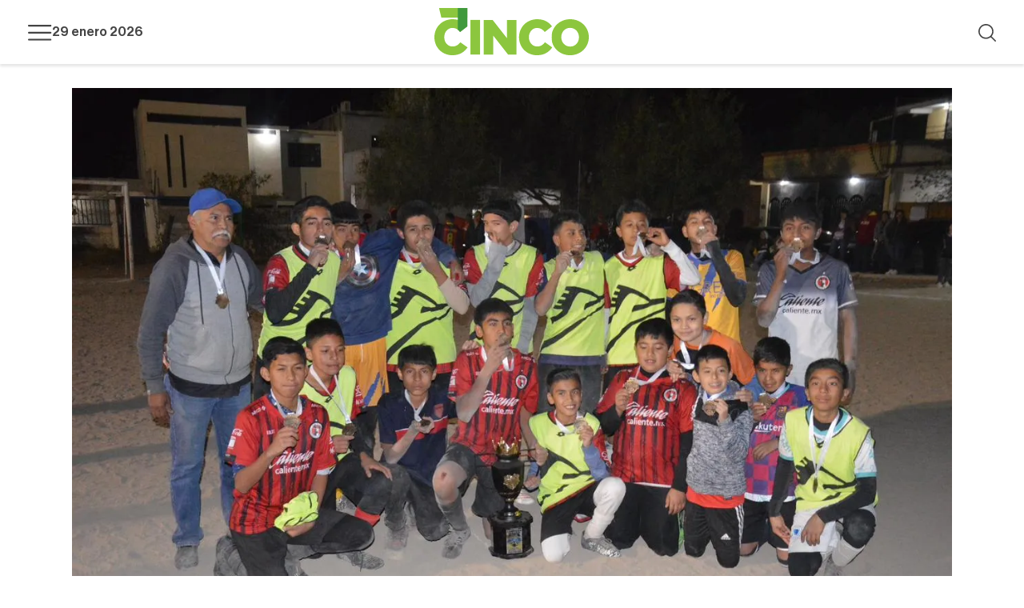

--- FILE ---
content_type: text/html; charset=utf-8
request_url: https://www.elcinco.mx/deportes/xolos-se-consagra-campeon-la-liga-fut7-barrientos
body_size: 18559
content:
<!DOCTYPE html><html lang="und"><head><meta name="viewport" content="width=device-width"/><meta charSet="utf-8"/><meta http-equiv="X-UA-Compatible" content="IE=edge"/><link rel="shortcut icon" href="/favicon.ico" type="image/vnd.microsoft.icon"/><link rel="manifest" href="/manifest.json"/><meta http-equiv="x-dns-prefetch-control" content="on"/><link rel="dns-prefetch" href="//securepubads.g.doubleclick.net"/><link rel="dns-prefetch" href="//fonts.googleapis.com"/><link rel="dns-prefetch" href="//www.google-analytics.com"/><link rel="dns-prefetch" href="//stats.g.doubleclick.net"/><link rel="preconnect" href="https://adservice.google.com"/><link rel="preconnect" href="https://www.googletagmanager.com"/><link rel="preconnect" href="https://adservice.google.com.mx"/><link rel="preconnect" href="https://googleads.g.doubleclick.net"/><link rel="apple-touch-icon" href="/icons/android-36x36.png" sizes="36x36"/><link rel="apple-touch-icon" href="/icons/android-72x72.png" sizes="72x72"/><link rel="apple-touch-icon" href="/icons/android-96x96.png" sizes="96x96"/><link rel="apple-touch-icon" href="/icons/android-144x144.png" sizes="144x144"/><link rel="apple-touch-icon" href="/icons/apple-touch-icon-152x152.png" sizes="152x152"/><link rel="apple-touch-icon" href="/icons/android-192x192.png" sizes="192x192"/><link rel="apple-touch-icon" href="/icons/android-chrome-512x512.png" sizes="512x512"/><meta name="msapplication-TileImage" content="/icons/android-144x144.png"/><meta name="msapplication-TileColor" content="#8cc63e"/><meta name="application-name" content="ElCinco"/><meta name="apple-mobile-web-app-title" content="ElCinco"/><meta name="apple-mobile-web-app-capable" content="yes"/><meta name="mobile-web-app-capable" content="yes"/><meta name="apple-mobile-web-app-status-bar-style" content="#8cc63e"/><meta name="theme-color" content="#8cc63e"/><link rel="apple-touch-icon" href="/icons/android-chrome-512x512.png"/><link rel="apple-touch-icon-precomposed" href="/icons/android-chrome-512x512.png"/><meta name="geo.region" content="MX-TAM"/><meta name="icbm" content="23.756518, -99.14884"/><meta name="geo.placename" content="Ciudad Victoria"/><meta name="geo.position" content="23.756518;-99.14884"/><meta property="fb:app_id" content="576741335828200"/><meta property="fb:pages" content="341318522713097"/><meta http-equiv="content-language" content="es-MX"/><meta property="og:country_name" content="México"/><meta property="og:type" content="website"/><meta property="og:locale" content="es_MX"/><meta property="og:region" content="Tamaulipas"/><meta property="og:longitude" content="-99.14884"/><meta property="og:phone_number" content="+52 834 316 1347"/><meta property="og:postal_code" content="87020"/><meta property="og:locality" content="Ciudad Victoria"/><meta property="og:street_address" content="16 Cesar López de Lara #2675 Col. Treviño Zapata"/><meta property="og:site_name" content="Periódico El 5inco"/><meta property="og:latitude" content="23.756518"/><meta property="og:email" content="hola@elcinco.mx"/><meta name="yandex-verification" content="5bededfd703df6dd"/><meta name="twitter:card" content="summary_large_image"/><meta name="twitter:site" content="@periodico5inco"/><meta name="twitter:creator" content="@periodico5inco"/><meta property="og:type" content="website"/><meta property="og:image:alt" content="https://elcinco.mx"/><meta property="og:image:width" content="850"/><meta property="og:image:height" content="314"/><meta property="og:site_name" content="elcinco.mx"/><link rel="amphtml" href="https://www.elcinco.mx/deportes/xolos-se-consagra-campeon-la-liga-fut7-barrientos/amp"/><title>Xolos se consagra campeón de la Liga de Fut7 Barrientos</title><meta name="robots" content="index,follow"/><meta name="description" content="En una dramática final supera en serie de penaltis a Blackaller para llevarse el título de la categoría Bip Bips"/><meta property="og:title" content="En una dramática final supera en serie de penaltis a Blackaller para llevarse el título de la categoría Bip Bips"/><meta property="og:description" content="En una dramática final supera en serie de penaltis a Blackaller para llevarse el título de la categoría Bip Bips"/><meta property="og:url" content="https://www.elcinco.mx/deportes/xolos-se-consagra-campeon-la-liga-fut7-barrientos"/><meta property="og:image" content="https://img.elcinco.mx/s3fs-public/2023-02/xoloshg.jpg"/><meta property="og:image" content="https://img.elcinco.mx/s3fs-public/2023-02/6bcb9edb-0381-46d2-9451-a8414fb514b3.jpg"/><meta property="og:image" content="https://img.elcinco.mx/s3fs-public/2023-02/6bcb9edb-0381-46d2-9451-a8414fb514b3.jpg"/><meta property="og:image" content="https://www.elcinco.mx/images/default-image-new.png"/><meta property="og:image" content="https://www.elcinco.mx/images/default-image.png"/><link rel="canonical" href="https://www.elcinco.mx/deportes/xolos-se-consagra-campeon-la-liga-fut7-barrientos"/><script type="application/ld+json">{"@context":"https://schema.org","@type":"NewsArticle","keywords":"Xolos, Futbol","description":"En una dramática final supera en serie de penaltis a Blackaller para llevarse el título de la categoría Bip Bips","mainEntityOfPage":{"@type":"WebPage","@id":"https://www.elcinco.mx/deportes/xolos-se-consagra-campeon-la-liga-fut7-barrientos"},"headline":"Xolos se consagra campeón de la Liga de Fut7 Barrientos","image":["https://img.elcinco.mx/s3fs-public/2023-02/xoloshg.jpg","https://img.elcinco.mx/s3fs-public/2023-02/6bcb9edb-0381-46d2-9451-a8414fb514b3.jpg","https://img.elcinco.mx/s3fs-public/2023-02/6bcb9edb-0381-46d2-9451-a8414fb514b3.jpg","https://www.elcinco.mx/images/default-image-new.png","https://www.elcinco.mx/images/default-image.png"],"articleSection":"Deportes","dateCreated":"2023-02-20T18:02:17+00:00","datePublished":"2023-02-20T12:02:14-06:00","dateModified":"undefined","author":{"@type":"Person","name":"Redacción"},"publisher":{"@type":"Organization","name":"Periodico el 5inco","logo":{"@type":"ImageObject","url":"https://www.elcinco.mx/images/default-image.png"}},"articleBody":"En una dramática final supera en serie de penaltis a Blackaller para llevarse el título de la categoría Bip Bips"}</script><meta name="next-head-count" content="73"/><link rel="preload" href="/_next/static/css/bac58ce6fd4816d8.css" as="style"/><link rel="stylesheet" href="/_next/static/css/bac58ce6fd4816d8.css" data-n-g=""/><link rel="preload" href="/_next/static/css/703b48b595b9bf2c.css" as="style"/><link rel="stylesheet" href="/_next/static/css/703b48b595b9bf2c.css"/><noscript data-n-css=""></noscript><script defer="" nomodule="" src="/_next/static/chunks/polyfills-c67a75d1b6f99dc8.js"></script><script data-partytown-config="">
            partytown = {
              lib: "/_next/static/~partytown/"
            };
          </script><script data-partytown="">!(function(w,p,f,c){c=w[p]=w[p]||{};c[f]=(c[f]||[])})(window,'partytown','forward');/* Partytown 0.8.0 - MIT builder.io */
!function(t,e,n,i,r,o,a,d,s,c,l,p){function u(){p||(p=1,"/"==(a=(o.lib||"/~partytown/")+(o.debug?"debug/":""))[0]&&(s=e.querySelectorAll('script[type="text/partytown"]'),i!=t?i.dispatchEvent(new CustomEvent("pt1",{detail:t})):(d=setTimeout(f,1e4),e.addEventListener("pt0",w),r?h(1):n.serviceWorker?n.serviceWorker.register(a+(o.swPath||"partytown-sw.js"),{scope:a}).then((function(t){t.active?h():t.installing&&t.installing.addEventListener("statechange",(function(t){"activated"==t.target.state&&h()}))}),console.error):f())))}function h(t){c=e.createElement(t?"script":"iframe"),t||(c.setAttribute("style","display:block;width:0;height:0;border:0;visibility:hidden"),c.setAttribute("aria-hidden",!0)),c.src=a+"partytown-"+(t?"atomics.js?v=0.8.0":"sandbox-sw.html?"+Date.now()),e.querySelector(o.sandboxParent||"body").appendChild(c)}function f(n,r){for(w(),i==t&&(o.forward||[]).map((function(e){delete t[e.split(".")[0]]})),n=0;n<s.length;n++)(r=e.createElement("script")).innerHTML=s[n].innerHTML,e.head.appendChild(r);c&&c.parentNode.removeChild(c)}function w(){clearTimeout(d)}o=t.partytown||{},i==t&&(o.forward||[]).map((function(e){l=t,e.split(".").map((function(e,n,i){l=l[i[n]]=n+1<i.length?"push"==i[n+1]?[]:l[i[n]]||{}:function(){(t._ptf=t._ptf||[]).push(i,arguments)}}))})),"complete"==e.readyState?u():(t.addEventListener("DOMContentLoaded",u),t.addEventListener("load",u))}(window,document,navigator,top,window.crossOriginIsolated);</script><script defer="" src="/_next/static/chunks/5578.120b1ae627486b29.js"></script><script defer="" src="/_next/static/chunks/544.d3727db54fde76be.js"></script><script defer="" src="/_next/static/chunks/5675.9ab665785c4a7db6.js"></script><script defer="" src="/_next/static/chunks/1380.6ddeff1534cb5fa2.js"></script><script defer="" src="/_next/static/chunks/1664-95f32712106a470d.js"></script><script defer="" src="/_next/static/chunks/9799.ce87fb242a7ed22b.js"></script><script defer="" src="/_next/static/chunks/9094.01390c8f4db2e5a1.js"></script><script defer="" src="/_next/static/chunks/7774.d0c85db27dc7e549.js"></script><script defer="" src="/_next/static/chunks/7928.40e4840d7053b6b7.js"></script><script defer="" src="/_next/static/chunks/1852.be9305faf556ce6b.js"></script><script defer="" src="/_next/static/chunks/8815.35412c16524ec6d4.js"></script><script defer="" src="/_next/static/chunks/8866.eae38fa9da668a17.js"></script><script defer="" src="/_next/static/chunks/8490.7644dcf1e3e8cd3d.js"></script><script defer="" src="/_next/static/chunks/9173.be1b5a0e0a97a8c3.js"></script><script defer="" src="/_next/static/chunks/8559.4b298b9aa40df1ff.js"></script><script defer="" src="/_next/static/chunks/3828.eb10325258e327c5.js"></script><script defer="" src="/_next/static/chunks/1587.0221f578ff2e327f.js"></script><script defer="" src="/_next/static/chunks/5401.12131442802da93b.js"></script><script defer="" src="/_next/static/chunks/2658.0e25a80bf94c90cd.js"></script><script src="/_next/static/chunks/webpack-f347a0f1766cca95.js" defer=""></script><script src="/_next/static/chunks/framework-3671d8951bf44e4e.js" defer=""></script><script src="/_next/static/chunks/main-37adc14371fb7e6a.js" defer=""></script><script src="/_next/static/chunks/pages/_app-959a80f45410b08f.js" defer=""></script><script src="/_next/static/chunks/pages/%5Bsection%5D/%5Barticle%5D-4f6e3bcecac95bdb.js" defer=""></script><script src="/_next/static/4pu1P4H_YUPrwen_orLLn/_buildManifest.js" defer=""></script><script src="/_next/static/4pu1P4H_YUPrwen_orLLn/_ssgManifest.js" defer=""></script></head><body><div id="__next"><div class="page node new undefined node-new skin-new"><header class="region region-header "><div class="container"><div class="l-region l-region--header"><div class="block--branding"><a href="/" class="logo">Logotipo</a></div><div class="block--wrapper"><div class="header-right"><div class="block--menu block--main-menu"><div class="placeholder"></div></div><div class="block--date display-xxsmall font-medium "></div></div><div class="header-left"><div class="block--search"><div class="search-wrapper"><div class="placeholder"></div></div></div></div></div></div></div></header><div class="content"><div class="main-content container"><div class="article new article-full article-full--new full--new"><div class="node node--article--highlight node--article--highlight--default highlight--default"><div class="image-node-highlight image-wrapper"><div class=" field field-thumbnail"><div class="placeholder"></div></div></div><div class="item item-node-highlight item-wrapper"><div class="field field-section field-section--news" style="background-color:#FF7300"><a href="/seccion/deportes" class="media-link-section">Deportes</a></div><h1 class="title-highlight display display-xxxlarge">Xolos se consagra campeón de la Liga de Fut7 Barrientos</h1><div class="field field-abstract font-paragraph-body"><div style="word-wrap:break-word">En una dramática final supera en serie de penaltis a Blackaller para llevarse el título de la categoría Bip Bips</div></div></div></div><div class="node-body-article font-paragraph-body "><div class="header-bottom"><div class="wrapper-header"><div class="wrapper-header-top"><div><div class="wrapper-author"><div class="field field-author field-author-icon"><div class="img-wrapper"><span>R</span></div></div><div class="field field-author field-author-name"><a href="/autor/redaccion" class="media-link-author">Redacción</a></div></div></div><div><div class="block-share"><div class="block--block-share initial"><span>Compartir:</span><div class="share-wrapper"><button aria-label="facebook" class="react-share__ShareButton share-btn" style="background-color:transparent;border:none;padding:0;font:inherit;color:inherit;cursor:pointer"><svg viewBox="0 0 64 64" width="20" height="20"><rect width="64" height="64" rx="0" ry="0" fill="#3b5998" style="fill:transparent"></rect><path d="M34.1,47V33.3h4.6l0.7-5.3h-5.3v-3.4c0-1.5,0.4-2.6,2.6-2.6l2.8,0v-4.8c-0.5-0.1-2.2-0.2-4.1-0.2 c-4.1,0-6.9,2.5-6.9,7V28H24v5.3h4.6V47H34.1z" fill="[object Object]"></path></svg></button><button aria-label="whatsapp" class="react-share__ShareButton share-btn" style="background-color:transparent;border:none;padding:0;font:inherit;color:inherit;cursor:pointer"><svg viewBox="0 0 64 64" width="20" height="20"><rect width="64" height="64" rx="0" ry="0" fill="#25D366" style="fill:transparent"></rect><path d="m42.32286,33.93287c-0.5178,-0.2589 -3.04726,-1.49644 -3.52105,-1.66732c-0.4712,-0.17346 -0.81554,-0.2589 -1.15987,0.2589c-0.34175,0.51004 -1.33075,1.66474 -1.63108,2.00648c-0.30032,0.33658 -0.60064,0.36247 -1.11327,0.12945c-0.5178,-0.2589 -2.17994,-0.80259 -4.14759,-2.56312c-1.53269,-1.37217 -2.56312,-3.05503 -2.86603,-3.57283c-0.30033,-0.5178 -0.03366,-0.80259 0.22524,-1.06149c0.23301,-0.23301 0.5178,-0.59547 0.7767,-0.90616c0.25372,-0.31068 0.33657,-0.5178 0.51262,-0.85437c0.17088,-0.36246 0.08544,-0.64725 -0.04402,-0.90615c-0.12945,-0.2589 -1.15987,-2.79613 -1.58964,-3.80584c-0.41424,-1.00971 -0.84142,-0.88027 -1.15987,-0.88027c-0.29773,-0.02588 -0.64208,-0.02588 -0.98382,-0.02588c-0.34693,0 -0.90616,0.12945 -1.37736,0.62136c-0.4712,0.5178 -1.80194,1.76053 -1.80194,4.27186c0,2.51134 1.84596,4.945 2.10227,5.30747c0.2589,0.33657 3.63497,5.51458 8.80262,7.74113c1.23237,0.5178 2.1903,0.82848 2.94111,1.08738c1.23237,0.38836 2.35599,0.33657 3.24402,0.20712c0.99159,-0.15534 3.04985,-1.24272 3.47963,-2.45956c0.44013,-1.21683 0.44013,-2.22654 0.31068,-2.45955c-0.12945,-0.23301 -0.46601,-0.36247 -0.98382,-0.59548m-9.40068,12.84407l-0.02589,0c-3.05503,0 -6.08417,-0.82849 -8.72495,-2.38189l-0.62136,-0.37023l-6.47252,1.68286l1.73463,-6.29129l-0.41424,-0.64725c-1.70875,-2.71846 -2.6149,-5.85116 -2.6149,-9.07706c0,-9.39809 7.68934,-17.06155 17.15993,-17.06155c4.58253,0 8.88029,1.78642 12.11655,5.02268c3.23625,3.21036 5.02267,7.50812 5.02267,12.06476c-0.0078,9.3981 -7.69712,17.06155 -17.14699,17.06155m14.58906,-31.58846c-3.93529,-3.80584 -9.1133,-5.95471 -14.62789,-5.95471c-11.36055,0 -20.60848,9.2065 -20.61625,20.52564c0,3.61684 0.94757,7.14565 2.75211,10.26282l-2.92557,10.63564l10.93337,-2.85309c3.0136,1.63108 6.4052,2.4958 9.85634,2.49839l0.01037,0c11.36574,0 20.61884,-9.2091 20.62403,-20.53082c0,-5.48093 -2.14111,-10.64081 -6.03239,-14.51915" fill="[object Object]"></path></svg></button><button aria-label="twitter" class="react-share__ShareButton share-btn" style="background-color:transparent;border:none;padding:0;font:inherit;color:inherit;cursor:pointer"><svg viewBox="0 0 64 64" width="20" height="20"><rect width="64" height="64" rx="0" ry="0" fill="#00aced" style="fill:transparent"></rect><path d="M48,22.1c-1.2,0.5-2.4,0.9-3.8,1c1.4-0.8,2.4-2.1,2.9-3.6c-1.3,0.8-2.7,1.3-4.2,1.6 C41.7,19.8,40,19,38.2,19c-3.6,0-6.6,2.9-6.6,6.6c0,0.5,0.1,1,0.2,1.5c-5.5-0.3-10.3-2.9-13.5-6.9c-0.6,1-0.9,2.1-0.9,3.3 c0,2.3,1.2,4.3,2.9,5.5c-1.1,0-2.1-0.3-3-0.8c0,0,0,0.1,0,0.1c0,3.2,2.3,5.8,5.3,6.4c-0.6,0.1-1.1,0.2-1.7,0.2c-0.4,0-0.8,0-1.2-0.1 c0.8,2.6,3.3,4.5,6.1,4.6c-2.2,1.8-5.1,2.8-8.2,2.8c-0.5,0-1.1,0-1.6-0.1c2.9,1.9,6.4,2.9,10.1,2.9c12.1,0,18.7-10,18.7-18.7 c0-0.3,0-0.6,0-0.8C46,24.5,47.1,23.4,48,22.1z" fill="[object Object]"></path></svg></button><button aria-label="linkedin" class="react-share__ShareButton share-btn" style="background-color:transparent;border:none;padding:0;font:inherit;color:inherit;cursor:pointer"><svg viewBox="0 0 64 64" width="20" height="20"><rect width="64" height="64" rx="0" ry="0" fill="#007fb1" style="fill:transparent"></rect><path d="M20.4,44h5.4V26.6h-5.4V44z M23.1,18c-1.7,0-3.1,1.4-3.1,3.1c0,1.7,1.4,3.1,3.1,3.1 c1.7,0,3.1-1.4,3.1-3.1C26.2,19.4,24.8,18,23.1,18z M39.5,26.2c-2.6,0-4.4,1.4-5.1,2.8h-0.1v-2.4h-5.2V44h5.4v-8.6 c0-2.3,0.4-4.5,3.2-4.5c2.8,0,2.8,2.6,2.8,4.6V44H46v-9.5C46,29.8,45,26.2,39.5,26.2z" fill="[object Object]"></path></svg></button><button aria-label="telegram" class="react-share__ShareButton share-btn" style="background-color:transparent;border:none;padding:0;font:inherit;color:inherit;cursor:pointer"><svg viewBox="0 0 64 64" width="20" height="20"><rect width="64" height="64" rx="0" ry="0" fill="#37aee2" style="fill:transparent"></rect><path d="m45.90873,15.44335c-0.6901,-0.0281 -1.37668,0.14048 -1.96142,0.41265c-0.84989,0.32661 -8.63939,3.33986 -16.5237,6.39174c-3.9685,1.53296 -7.93349,3.06593 -10.98537,4.24067c-3.05012,1.1765 -5.34694,2.05098 -5.4681,2.09312c-0.80775,0.28096 -1.89996,0.63566 -2.82712,1.72788c-0.23354,0.27218 -0.46884,0.62161 -0.58825,1.10275c-0.11941,0.48114 -0.06673,1.09222 0.16682,1.5716c0.46533,0.96052 1.25376,1.35737 2.18443,1.71383c3.09051,0.99037 6.28638,1.93508 8.93263,2.8236c0.97632,3.44171 1.91401,6.89571 2.84116,10.34268c0.30554,0.69185 0.97105,0.94823 1.65764,0.95525l-0.00351,0.03512c0,0 0.53908,0.05268 1.06412,-0.07375c0.52679,-0.12292 1.18879,-0.42846 1.79109,-0.99212c0.662,-0.62161 2.45836,-2.38812 3.47683,-3.38552l7.6736,5.66477l0.06146,0.03512c0,0 0.84989,0.59703 2.09312,0.68132c0.62161,0.04214 1.4399,-0.07726 2.14229,-0.59176c0.70766,-0.51626 1.1765,-1.34683 1.396,-2.29506c0.65673,-2.86224 5.00979,-23.57745 5.75257,-27.00686l-0.02107,0.08077c0.51977,-1.93157 0.32837,-3.70159 -0.87096,-4.74991c-0.60054,-0.52152 -1.2924,-0.7498 -1.98425,-0.77965l0,0.00176zm-0.2072,3.29069c0.04741,0.0439 0.0439,0.0439 0.00351,0.04741c-0.01229,-0.00351 0.14048,0.2072 -0.15804,1.32576l-0.01229,0.04214l-0.00878,0.03863c-0.75858,3.50668 -5.15554,24.40802 -5.74203,26.96472c-0.08077,0.34417 -0.11414,0.31959 -0.09482,0.29852c-0.1756,-0.02634 -0.50045,-0.16506 -0.52679,-0.1756l-13.13468,-9.70175c4.4988,-4.33199 9.09945,-8.25307 13.744,-12.43229c0.8218,-0.41265 0.68483,-1.68573 -0.29852,-1.70681c-1.04305,0.24584 -1.92279,0.99564 -2.8798,1.47502c-5.49971,3.2626 -11.11882,6.13186 -16.55882,9.49279c-2.792,-0.97105 -5.57873,-1.77704 -8.15298,-2.57601c2.2336,-0.89555 4.00889,-1.55579 5.75608,-2.23009c3.05188,-1.1765 7.01687,-2.7042 10.98537,-4.24067c7.94051,-3.06944 15.92667,-6.16346 16.62028,-6.43037l0.05619,-0.02283l0.05268,-0.02283c0.19316,-0.0878 0.30378,-0.09658 0.35471,-0.10009c0,0 -0.01756,-0.05795 -0.00351,-0.04566l-0.00176,0zm-20.91715,22.0638l2.16687,1.60145c-0.93418,0.91311 -1.81743,1.77353 -2.45485,2.38812l0.28798,-3.98957" fill="[object Object]"></path></svg></button><button aria-label="email" class="react-share__ShareButton share-btn" style="background-color:transparent;border:none;padding:0;font:inherit;color:inherit;cursor:pointer"><svg viewBox="0 0 64 64" width="20" height="20"><rect width="64" height="64" rx="0" ry="0" fill="#7f7f7f" style="fill:transparent"></rect><path d="M17,22v20h30V22H17z M41.1,25L32,32.1L22.9,25H41.1z M20,39V26.6l12,9.3l12-9.3V39H20z" fill="[object Object]"></path></svg></button></div></div></div></div></div></div><div class="field-tag"><div class="title-tag">TAGS</div><ul><li><a href="/tag/xolos" class="media-link-tag">XOLOS</a></li><li><a href="/tag/futbol" class="media-link-tag">Futbol</a></li></ul></div></div><div class="item-paragraphs"><div class="text-paragraph"><div><p>Ciudad Victoria, Tamaulipas.- En una final que se definió hasta la última instancia, Xolos superó a Blackaller y se proclamó Campeón de la categoría Bip-Bips de la Liga de Fut-7 Barrientos.</p>
<p>El partido culminó empatado a 1 gol en los 50 minutos reglamentarios, mientras que en serie de penaltis ganaron los dirigidos por Chito Martínez por 3 a 2, teniendo como sede el “Volcancito” de la Ampliación Sosa.</p>
<p> </p>
</div></div><div class="image-paragraph size-100 align-left"><div class="image-paragraph-wrapper field field-thumbnail"><div class="placeholder"></div></div><div class="item-gallery__details image-details">Blackaller, digno subcampeón.</div></div><div id="M144471ScriptRootC1366384"></div><div class="text-paragraph"><div><p>Gran parte del primer tiempo fue de dominio del Colegio Blackaller, tan es así que se fueron temprano arriba en el marcador por conducto de Amaya, quien recién había entrado al terreno de juego pues en el primer balón que tomó, con disparo cruzado, venció al arquero José Díaz.</p>
<p>El segundo tiempo fue dominado por los Xolos que al verse en desventaja se fueron al abordaje y pusieron en serios predicamentos al arquero Jorge Olmos que tuvo una gran noche al atajar cuando menos tres de etiqueta de gol.</p>
<p> </p>
</div></div><div class="image-paragraph size-100 align-left"><div class="image-paragraph-wrapper field field-thumbnail"><div class="placeholder"></div></div><div class="item-gallery__details image-details">El juego se definió en tanda de penaltis.</div></div><div class="text-paragraph"><div><p>Pero tanta fue la insistencia que la recompensa les llegó a los Xolos al conseguir el gol del empate por conducto de Edson Soria y ya no hubo para más ya que vino el silbatazo final del árbitro Saúl Barrón poniendo fin a las hostilidades.</p>
<p>En los penales los Xolos ‘amarraron’ el campeonato con el disparo de Moisés Puga, tras un disparo potente que no pudo detener el arquero Jorge Olmos.</p>
<p> </p>
<p> </p>
</div></div><div class="image-paragraph size-100 align-left"><div class="image-paragraph-wrapper field field-thumbnail"><div class="placeholder"></div></div><div class="item-gallery__details image-details">Xolos festejó el campeonato.</div></div><div class="text-paragraph"><div><p>“Chano” Barrientos, coordinador del torneo, hizo entrega de medallas a la sub campeones Blackaller y a los campeones Xolos con trofeo y medallas.</p>
</div></div><div class="image-paragraph size-100 align-left"><div class="image-paragraph-wrapper field field-thumbnail"><div class="placeholder"></div></div><div class="item-gallery__details image-details">“Chano” Barrientos premia a los nuevos monarcas.</div></div></div><div class="aside-right"><div class="placeholder ads home-box"></div><div class="block block-list block-list--viral-news viral-news"><div><div class="block-title--list block-title--list--viral-news"><span class="hashtag">+</span><span class="title">Virales</span></div><ul><li><div class="item article new article-list-small article-list-small--new list-small--new"><div class="item-wrapper"><div class="field field-section field-section--news" style="background-color:#8cc63e"><a href="/seccion/zona-sur" class="media-link-section">Zona Sur</a></div><div style="color:#444444"><div class="title"><h2 class="display display-new"><a href="/zona-sur/inicia-mcdermott-inversion-50-millones-dolares-en-altamira" class="media-link"><div style="word-wrap:break-word">Inicia McDermott inversión de  50 millones de dólares en Altamira</div></a></h2></div></div></div></div></li><li><div class="item article new article-list-small article-list-small--new list-small--new"><div class="item-wrapper"><div class="field field-section field-section--news" style="background-color:#79182C"><a href="/seccion/estado" class="media-link-section">Estado</a></div><div style="color:#444444"><div class="title"><h2 class="display display-new"><a href="/estado/buscara-tamaulipas-romper-record-turismo-este-verano-2024" class="media-link"><div style="word-wrap:break-word">Buscará Tamaulipas romper  récord de turismo este verano 2024</div></a></h2></div></div></div></div></li><li><div class="item article new article-list-small article-list-small--new list-small--new"><div class="item-wrapper"><div class="field field-section field-section--news" style="background-color:#79182C"><a href="/seccion/estado" class="media-link-section">Estado</a></div><div style="color:#444444"><div class="title"><h2 class="display display-new"><a href="/estado/sector-energetico-tamaulipas-se-fortalece-convenio-woodside-y-la-uat-olga-sosa" class="media-link"><div style="word-wrap:break-word">Sector energético de Tamaulipas se fortalece con convenio Woodside y la UAT: Olga Sosa </div></a></h2></div></div></div></div></li><li><div class="item article new article-list-small article-list-small--new list-small--new"><div class="item-wrapper"><div class="field field-section field-section--news" style="background-color:#79182C"><a href="/seccion/estado" class="media-link-section">Estado</a></div><div style="color:#444444"><div class="title"><h2 class="display display-new"><a href="/estado/nacen-en-zoologico-nuevo-laredo-dos-monos-titi" class="media-link"><div style="word-wrap:break-word">Nacen en zoológico de  Nuevo Laredo dos monos tití</div></a></h2></div></div></div></div></li><li><div class="item article new article-list-small article-list-small--new list-small--new"><div class="item-wrapper"><div class="field field-section field-section--news" style="background-color:#79182C"><a href="/seccion/estado" class="media-link-section">Estado</a></div><div style="color:#444444"><div class="title"><h2 class="display display-new"><a href="/estado/cabeza-vaca-enfrenta-nueva-denuncia-penal-fiscalia-tamaulipas-se-niega-citarlo" class="media-link"><div style="word-wrap:break-word">Cabeza de Vaca enfrenta nueva denuncia penal; Fiscalía de Tamaulipas se niega a citarlo</div></a></h2></div></div></div></div></li><li><div class="item article new article-list-small article-list-small--new list-small--new"><div class="item-wrapper"><div class="field field-section field-section--news" style="background-color:#79182C"><a href="/seccion/estado" class="media-link-section">Estado</a></div><div style="color:#444444"><div class="title"><h2 class="display display-new"><a href="/estado/playas-tamaulipecas-listas-recibir-los-turistas" class="media-link"><div style="word-wrap:break-word">Playas tamaulipecas listas  para recibir a los turistas</div></a></h2></div></div></div></div></li><li><div class="item article new article-list-small article-list-small--new list-small--new"><div class="item-wrapper"><div class="field field-section field-section--news" style="background-color:#79182C"><a href="/seccion/estado" class="media-link-section">Estado</a></div><div style="color:#444444"><div class="title"><h2 class="display display-new"><a href="/estado/exigen-diputados-investigar-fondo-juez-cesado-que-protegia-cabeza" class="media-link"><div style="word-wrap:break-word">Exigen Diputados investigar  a fondo a Juez cesado  que protegía a Cabeza </div></a></h2></div></div></div></div></li><li><div class="item article new article-list-small article-list-small--new list-small--new"><div class="item-wrapper"><div class="field field-section field-section--news" style="background-color:#79182C"><a href="/seccion/estado" class="media-link-section">Estado</a></div><div style="color:#444444"><div class="title"><h2 class="display display-new"><a href="/estado/la-uat-y-woodside-petroleo-mexico-celebran-convenio-colaboracion-academica-y-cientifica" class="media-link"><div style="word-wrap:break-word">La UAT y Woodside Petróleo México celebran convenio de colaboración académica y científica</div></a></h2></div></div></div></div></li><li><div class="item article new article-list-small article-list-small--new list-small--new"><div class="item-wrapper"><div class="field field-section field-section--news" style="background-color:#79182C"><a href="/seccion/estado" class="media-link-section">Estado</a></div><div style="color:#444444"><div class="title"><h2 class="display display-new"><a href="/estado/alistan-denuncia-contra-ex-auditor-espino-por-desfalco-millonario-en-cuentas-cabeza" class="media-link"><div style="word-wrap:break-word">Alistan denuncia contra ex Auditor Espino, por desfalco millonario en cuentas de Cabeza </div></a></h2></div></div></div></div></li><li><div class="item article new article-list-small article-list-small--new list-small--new"><div class="item-wrapper"><div class="field field-section field-section--news" style="background-color:#8cc63e"><a href="/seccion/cd-victoria" class="media-link-section">Cd. Victoria</a></div><div style="color:#444444"><div class="title"><h2 class="display display-new"><a href="/cd-victoria/gattas-miente-al-afirmar-que-invirtio-millones-en-estas-calles-sin-pavimentar" class="media-link"><div style="word-wrap:break-word">“Gattás miente al afirmar  que invirtió millones en  estas calles sin pavimentar” </div></a></h2></div></div></div></div></li></ul></div></div></div></div></div><div class="block-end-note"><div class="icon"></div></div></div></div><footer class="region region-footer"><div class="container"><div class="l-region l-region--footer"><a href="/" class="logo">Logotipo</a><div class="block-menu-legal"><ul class="menu-legal"><li><a href="/contenido/nuestro-equipo">Nuestro Equipo</a></li><li><a href="/contenido/contactanos">Contáctanos</a></li><li><a href="/contenido/aviso-privacidad">Aviso de privacidad</a></li></ul><span class="copyright">Ⓒ<!-- --> <!-- -->2026<!-- -->. Todos los derechos reservados.</span></div><div class="block--social-media"><ul class="social_networks"><li><a class="icon-facebook" href="https://www.facebook.com/5incoNoticias/" target="_blank" rel="noreferrer">Facebook</a></li><li><a class="icon-instagram" href="https://www.instagram.com/periodico5inco" target="_blank" rel="noreferrer">Instagram</a></li><li><a class="icon-tiktok" href="https://www.tiktok.com/@periodicocinco" target="_blank" rel="noreferrer">Tiktok</a></li><li><a class="icon-twitter" href="https://twitter.com/periodico5inco" target="_blank" rel="noreferrer">Twitter</a></li><li><a class="icon-youtube" href="https://www.youtube.com/c/periodico5inco" target="_blank" rel="noreferrer">Youtube</a></li></ul></div><div class="block-menu-build"> | <!-- -->2026-01-12T16:42:59.197Z</div></div></div></footer><div class="region"><div class="container block--social-media"><time>Generated: 2026-01-12T16:42:59.197Z</time></div></div></div><span style="font-size:0"></span></div><script id="__NEXT_DATA__" type="application/json">{"props":{"pageProps":{"time":"2026-01-12T16:42:59.197Z","node":{"type":"node--article","id":"ed400b33-f777-48a1-aad6-4cb56ad320e3","title":"Xolos se consagra campeón de la Liga de Fut7 Barrientos","created":"2023-02-20T18:02:17+00:00","path":{"alias":"/deportes/xolos-se-consagra-campeon-la-liga-fut7-barrientos","pid":119465,"langcode":"und"},"abstract":{"value":"En una dramática final supera en serie de penaltis a Blackaller para llevarse el título de la categoría Bip Bips","format":"basic_html","processed":"En una dramática final supera en serie de penaltis a Blackaller para llevarse el título de la categoría Bip Bips"},"content_path":"/deportes/xolos-se-consagra-campeon-la-liga-fut7-barrientos","published_date":"2023-02-20T12:02:14-06:00","style":"1","highlight_style":"0","seo_description":"En una dramática final supera en serie de penaltis a Blackaller para llevarse el título de la categoría Bip Bips","seo_keyword":"Xolos, Futbol","seo_title":"Xolos se consagra campeón de la Liga de Fut7 Barrientos","links":{"self":{"href":"https://api.elcinco.mx/api/node/article/ed400b33-f777-48a1-aad6-4cb56ad320e3?resourceVersion=id%3A553201"}},"uid":null,"cauthor":{"type":"taxonomy_term--author","id":"cdf5ac72-e9ae-4d01-9266-7f8a079a10a1","drupal_internal__tid":10249,"drupal_internal__revision_id":10262,"langcode":"und","revision_created":"2022-09-14T07:18:45+00:00","revision_log_message":null,"status":true,"name":"Redacción","description":null,"weight":0,"changed":"2017-06-06T21:07:23+00:00","default_langcode":true,"revision_translation_affected":true,"metatag":null,"path":{"alias":"/autor/redaccion","pid":10244,"langcode":"und"},"author_bio":null,"author_short_bio":null,"author_social_links":{"platform":null,"value":null,"platform_values":{"facebook":{"value":""},"instagram":{"value":""},"twitter":{"value":""},"youtube":{"value":""},"website":{"value":""}}},"column":false,"content_path":"/autor/redaccion","links":{"self":{"href":"https://api.elcinco.mx/api/taxonomy_term/author/cdf5ac72-e9ae-4d01-9266-7f8a079a10a1?resourceVersion=id%3A10262"}},"resourceIdObjMeta":{"drupal_internal__target_id":10249},"vid":{"type":"taxonomy_vocabulary--taxonomy_vocabulary","id":"250df470-3d83-4836-bca8-26be8f109193","resourceIdObjMeta":{"drupal_internal__target_id":"author"}},"revision_user":null,"parent":[{"type":"taxonomy_term--author","id":"virtual","resourceIdObjMeta":{"links":{"help":{"href":"https://www.drupal.org/docs/8/modules/json-api/core-concepts#virtual","meta":{"about":"Usage and meaning of the 'virtual' resource identifier."}}}}}],"author_image":null,"bio_image":null,"related_column":null,"social_image":null,"relationshipNames":["vid","revision_user","parent","author_image","bio_image","related_column","social_image"]},"image":{"type":"media--image","id":"3a5f66b7-0dac-4a7a-96d4-88f7e47b6d5b","drupal_internal__mid":171784,"drupal_internal__vid":171778,"langcode":"en","revision_created":"2023-02-20T18:21:50+00:00","revision_log_message":null,"status":true,"name":"Xolos ","created":"2023-02-20T18:21:44+00:00","changed":"2023-02-20T18:21:44+00:00","default_langcode":true,"revision_translation_affected":true,"metatag":null,"path":{"alias":null,"pid":null,"langcode":"en"},"focal_point":null,"links":{"self":{"href":"https://api.elcinco.mx/api/media/image/3a5f66b7-0dac-4a7a-96d4-88f7e47b6d5b?resourceVersion=id%3A171778"}},"resourceIdObjMeta":{"drupal_internal__target_id":171784},"bundle":{"type":"media_type--media_type","id":"588b2ee9-08f7-4e4a-aa8d-198563832e00","resourceIdObjMeta":{"drupal_internal__target_id":"image"}},"revision_user":null,"uid":null,"thumbnail":{"type":"file--file","id":"a2c497db-51a0-473b-8203-d19c05d7d8c5","drupal_internal__fid":307486,"langcode":"en","filename":"6bcb9edb-0381-46d2-9451-a8414fb514b3.jpg","uri":{"value":"public://2023-02/6bcb9edb-0381-46d2-9451-a8414fb514b3.jpg","url":"https://img.elcinco.mx/s3fs-public/2023-02/6bcb9edb-0381-46d2-9451-a8414fb514b3.jpg"},"filemime":"image/jpeg","filesize":148199,"status":true,"created":"2023-02-20T18:21:44+00:00","changed":"2023-02-20T18:21:50+00:00","links":{"self":{"href":"https://api.elcinco.mx/api/file/file/a2c497db-51a0-473b-8203-d19c05d7d8c5"}},"resourceIdObjMeta":{"alt":"Xolos se consagra campeón de la Liga de Fut7 Barrientos","title":null,"width":1280,"height":850,"drupal_internal__target_id":307486},"uid":null,"relationshipNames":["uid"]},"field_image":{"type":"file--file","id":"a2c497db-51a0-473b-8203-d19c05d7d8c5","drupal_internal__fid":307486,"langcode":"en","filename":"6bcb9edb-0381-46d2-9451-a8414fb514b3.jpg","uri":{"value":"public://2023-02/6bcb9edb-0381-46d2-9451-a8414fb514b3.jpg","url":"https://img.elcinco.mx/s3fs-public/2023-02/6bcb9edb-0381-46d2-9451-a8414fb514b3.jpg"},"filemime":"image/jpeg","filesize":148199,"status":true,"created":"2023-02-20T18:21:44+00:00","changed":"2023-02-20T18:21:50+00:00","links":{"self":{"href":"https://api.elcinco.mx/api/file/file/a2c497db-51a0-473b-8203-d19c05d7d8c5"}},"resourceIdObjMeta":{"alt":"Xolos se consagra campeón de la Liga de Fut7 Barrientos","title":"Xolos se consagra campeón de la Liga de Fut7 Barrientos","width":1280,"height":850,"drupal_internal__target_id":307486},"uid":null,"relationshipNames":["uid"]},"relationshipNames":["bundle","revision_user","uid","thumbnail","field_image"]},"section":{"type":"taxonomy_term--section","id":"cac2be66-d4e1-4351-8115-7dfd41ff33fa","drupal_internal__tid":15,"drupal_internal__revision_id":44,"langcode":"und","revision_created":"2022-09-14T07:11:05+00:00","revision_log_message":null,"status":true,"name":"Deportes","description":null,"weight":27,"changed":"2022-10-01T07:43:06+00:00","default_langcode":true,"revision_translation_affected":true,"metatag":null,"path":{"alias":"/seccion/deportes","pid":27,"langcode":"und"},"color":{"color":"#FF7300","opacity":null},"content_path":"/seccion/deportes","homepage":false,"section_color":null,"section_description":null,"links":{"self":{"href":"https://api.elcinco.mx/api/taxonomy_term/section/cac2be66-d4e1-4351-8115-7dfd41ff33fa?resourceVersion=id%3A44"}},"resourceIdObjMeta":{"drupal_internal__target_id":15},"vid":{"type":"taxonomy_vocabulary--taxonomy_vocabulary","id":"c4aa7523-f0d8-4ade-9a31-ce449d5c0e4d","resourceIdObjMeta":{"drupal_internal__target_id":"section"}},"revision_user":null,"parent":[{"type":"taxonomy_term--section","id":"virtual","resourceIdObjMeta":{"links":{"help":{"href":"https://www.drupal.org/docs/8/modules/json-api/core-concepts#virtual","meta":{"about":"Usage and meaning of the 'virtual' resource identifier."}}}}}],"grid_paragraph":[],"relationshipNames":["vid","revision_user","parent","grid_paragraph"]},"tag":[{"type":"taxonomy_term--tag","id":"3dbede9e-08cf-45f1-b2f7-b4866843d08b","drupal_internal__tid":1028,"drupal_internal__revision_id":1041,"langcode":"und","revision_created":"2022-09-14T07:11:07+00:00","revision_log_message":null,"status":true,"name":"XOLOS","description":null,"weight":0,"changed":"2017-08-12T18:29:01+00:00","default_langcode":true,"revision_translation_affected":true,"metatag":null,"path":{"alias":"/tag/xolos","pid":1024,"langcode":"und"},"color":null,"content_path":"/tag/xolos","section_description":null,"links":{"self":{"href":"https://api.elcinco.mx/api/taxonomy_term/tag/3dbede9e-08cf-45f1-b2f7-b4866843d08b?resourceVersion=id%3A1041"}},"resourceIdObjMeta":{"drupal_internal__target_id":1028},"vid":{"type":"taxonomy_vocabulary--taxonomy_vocabulary","id":"ad441cd3-0a99-4a31-9db1-8899335f92d3","resourceIdObjMeta":{"drupal_internal__target_id":"tag"}},"revision_user":null,"parent":[{"type":"taxonomy_term--tag","id":"virtual","resourceIdObjMeta":{"links":{"help":{"href":"https://www.drupal.org/docs/8/modules/json-api/core-concepts#virtual","meta":{"about":"Usage and meaning of the 'virtual' resource identifier."}}}}}],"grid_paragraph":[],"relationshipNames":["vid","revision_user","parent","grid_paragraph"]},{"type":"taxonomy_term--tag","id":"3525d068-b755-4832-8ffb-e05746def468","drupal_internal__tid":38,"drupal_internal__revision_id":80,"langcode":"und","revision_created":"2022-09-14T07:11:07+00:00","revision_log_message":null,"status":true,"name":"Futbol","description":null,"weight":0,"changed":"2017-05-01T16:26:21+00:00","default_langcode":true,"revision_translation_affected":true,"metatag":null,"path":{"alias":"/tag/futbol","pid":63,"langcode":"und"},"color":null,"content_path":"/tag/futbol","section_description":null,"links":{"self":{"href":"https://api.elcinco.mx/api/taxonomy_term/tag/3525d068-b755-4832-8ffb-e05746def468?resourceVersion=id%3A80"}},"resourceIdObjMeta":{"drupal_internal__target_id":38},"vid":{"type":"taxonomy_vocabulary--taxonomy_vocabulary","id":"ad441cd3-0a99-4a31-9db1-8899335f92d3","resourceIdObjMeta":{"drupal_internal__target_id":"tag"}},"revision_user":null,"parent":[{"type":"taxonomy_term--tag","id":"virtual","resourceIdObjMeta":{"links":{"help":{"href":"https://www.drupal.org/docs/8/modules/json-api/core-concepts#virtual","meta":{"about":"Usage and meaning of the 'virtual' resource identifier."}}}}}],"grid_paragraph":[],"relationshipNames":["vid","revision_user","parent","grid_paragraph"]}],"highlight":{"type":"media--image","id":"3a5f66b7-0dac-4a7a-96d4-88f7e47b6d5b","drupal_internal__mid":171784,"drupal_internal__vid":171778,"langcode":"en","revision_created":"2023-02-20T18:21:50+00:00","revision_log_message":null,"status":true,"name":"Xolos ","created":"2023-02-20T18:21:44+00:00","changed":"2023-02-20T18:21:44+00:00","default_langcode":true,"revision_translation_affected":true,"metatag":null,"path":{"alias":null,"pid":null,"langcode":"en"},"focal_point":null,"links":{"self":{"href":"https://api.elcinco.mx/api/media/image/3a5f66b7-0dac-4a7a-96d4-88f7e47b6d5b?resourceVersion=id%3A171778"}},"resourceIdObjMeta":{"drupal_internal__target_id":171784},"bundle":{"type":"media_type--media_type","id":"588b2ee9-08f7-4e4a-aa8d-198563832e00","resourceIdObjMeta":{"drupal_internal__target_id":"image"}},"revision_user":null,"uid":null,"thumbnail":{"type":"file--file","id":"a2c497db-51a0-473b-8203-d19c05d7d8c5","drupal_internal__fid":307486,"langcode":"en","filename":"6bcb9edb-0381-46d2-9451-a8414fb514b3.jpg","uri":{"value":"public://2023-02/6bcb9edb-0381-46d2-9451-a8414fb514b3.jpg","url":"https://img.elcinco.mx/s3fs-public/2023-02/6bcb9edb-0381-46d2-9451-a8414fb514b3.jpg"},"filemime":"image/jpeg","filesize":148199,"status":true,"created":"2023-02-20T18:21:44+00:00","changed":"2023-02-20T18:21:50+00:00","links":{"self":{"href":"https://api.elcinco.mx/api/file/file/a2c497db-51a0-473b-8203-d19c05d7d8c5"}},"resourceIdObjMeta":{"alt":"Xolos se consagra campeón de la Liga de Fut7 Barrientos","title":null,"width":1280,"height":850,"drupal_internal__target_id":307486},"uid":null,"relationshipNames":["uid"]},"field_image":{"type":"file--file","id":"a2c497db-51a0-473b-8203-d19c05d7d8c5","drupal_internal__fid":307486,"langcode":"en","filename":"6bcb9edb-0381-46d2-9451-a8414fb514b3.jpg","uri":{"value":"public://2023-02/6bcb9edb-0381-46d2-9451-a8414fb514b3.jpg","url":"https://img.elcinco.mx/s3fs-public/2023-02/6bcb9edb-0381-46d2-9451-a8414fb514b3.jpg"},"filemime":"image/jpeg","filesize":148199,"status":true,"created":"2023-02-20T18:21:44+00:00","changed":"2023-02-20T18:21:50+00:00","links":{"self":{"href":"https://api.elcinco.mx/api/file/file/a2c497db-51a0-473b-8203-d19c05d7d8c5"}},"resourceIdObjMeta":{"alt":"Xolos se consagra campeón de la Liga de Fut7 Barrientos","title":"Xolos se consagra campeón de la Liga de Fut7 Barrientos","width":1280,"height":850,"drupal_internal__target_id":307486},"uid":null,"relationshipNames":["uid"]},"relationshipNames":["bundle","revision_user","uid","thumbnail","field_image"]},"paragraph":[{"type":"paragraph--text","id":"c793bf3c-dbc1-46f7-a3b4-1bd4f7b73ecd","drupal_internal__id":114961,"drupal_internal__revision_id":116369,"langcode":"und","status":true,"created":"2023-02-20T18:02:17+00:00","parent_id":"385102","parent_type":"node","parent_field_name":"paragraph","behavior_settings":[],"default_langcode":true,"revision_translation_affected":true,"paragraph_alignment":"left","paragraph_size":"100","text":{"value":"\u003cp\u003eCiudad Victoria, Tamaulipas.- En una final que se definió hasta la última instancia, Xolos superó a Blackaller y se proclamó Campeón de la categoría Bip-Bips de la Liga de Fut-7 Barrientos.\u003c/p\u003e\r\n\r\n\u003cp\u003eEl partido culminó empatado a 1 gol en los 50 minutos reglamentarios, mientras que en serie de penaltis ganaron los dirigidos por Chito Martínez por 3 a 2, teniendo como sede el “Volcancito” de la Ampliación Sosa.\u003c/p\u003e\r\n\r\n\u003cp\u003e\u0026nbsp;\u003c/p\u003e\r\n","format":"full_html","processed":"\u003cp\u003eCiudad Victoria, Tamaulipas.- En una final que se definió hasta la última instancia, Xolos superó a Blackaller y se proclamó Campeón de la categoría Bip-Bips de la Liga de Fut-7 Barrientos.\u003c/p\u003e\n\u003cp\u003eEl partido culminó empatado a 1 gol en los 50 minutos reglamentarios, mientras que en serie de penaltis ganaron los dirigidos por Chito Martínez por 3 a 2, teniendo como sede el “Volcancito” de la Ampliación Sosa.\u003c/p\u003e\n\u003cp\u003e \u003c/p\u003e\n","amp":"\u003cp\u003eCiudad Victoria, Tamaulipas.- En una final que se definió hasta la última instancia, Xolos superó a Blackaller y se proclamó Campeón de la categoría Bip-Bips de la Liga de Fut-7 Barrientos.\u003c/p\u003e\n\n\u003cp\u003eEl partido culminó empatado a 1 gol en los 50 minutos reglamentarios, mientras que en serie de penaltis ganaron los dirigidos por Chito Martínez por 3 a 2, teniendo como sede el “Volcancito” de la Ampliación Sosa.\u003c/p\u003e\n\n\u003cp\u003e\u0026nbsp;\u003c/p\u003e\n"},"links":{"self":{"href":"https://api.elcinco.mx/api/paragraph/text/c793bf3c-dbc1-46f7-a3b4-1bd4f7b73ecd?resourceVersion=id%3A116369"}},"resourceIdObjMeta":{"target_revision_id":116369,"drupal_internal__target_id":114961},"paragraph_type":{"type":"paragraphs_type--paragraphs_type","id":"a380e4f6-35e8-4921-95cf-a89c31578839","resourceIdObjMeta":{"drupal_internal__target_id":"text"}},"relationshipNames":["paragraph_type"]},{"type":"paragraph--image","id":"f72e97af-18e3-4876-8e5b-078bc84e4fe5","drupal_internal__id":114962,"drupal_internal__revision_id":116370,"langcode":"und","status":true,"created":"2023-02-20T18:23:01+00:00","parent_id":"385102","parent_type":"node","parent_field_name":"paragraph","behavior_settings":[],"default_langcode":true,"revision_translation_affected":true,"paragraph_alignment":"left","paragraph_size":"100","links":{"self":{"href":"https://api.elcinco.mx/api/paragraph/image/f72e97af-18e3-4876-8e5b-078bc84e4fe5?resourceVersion=id%3A116370"}},"resourceIdObjMeta":{"target_revision_id":116370,"drupal_internal__target_id":114962},"paragraph_type":{"type":"paragraphs_type--paragraphs_type","id":"5b39087f-9908-4ef3-adc7-e54a4588df45","resourceIdObjMeta":{"drupal_internal__target_id":"image"}},"image":{"type":"media--image","id":"4ec83d51-2cbc-4535-83ce-ef52502cd69c","drupal_internal__mid":171785,"drupal_internal__vid":171779,"langcode":"en","revision_created":"2023-02-20T18:23:15+00:00","revision_log_message":null,"status":true,"name":"Blackaller","created":"2023-02-20T18:23:10+00:00","changed":"2023-02-20T18:23:10+00:00","default_langcode":true,"revision_translation_affected":true,"metatag":null,"path":{"alias":null,"pid":null,"langcode":"en"},"focal_point":null,"links":{"self":{"href":"https://api.elcinco.mx/api/media/image/4ec83d51-2cbc-4535-83ce-ef52502cd69c?resourceVersion=id%3A171779"}},"resourceIdObjMeta":{"drupal_internal__target_id":171785},"bundle":{"type":"media_type--media_type","id":"588b2ee9-08f7-4e4a-aa8d-198563832e00","resourceIdObjMeta":{"drupal_internal__target_id":"image"}},"revision_user":null,"uid":null,"thumbnail":{"type":"file--file","id":"0862a3ac-00a8-4eff-8303-d33160767549","drupal_internal__fid":307487,"langcode":"en","filename":"6aa7bdc4-1161-442d-a9b8-2ca6d0ee5b3d.jpg","uri":{"value":"public://2023-02/6aa7bdc4-1161-442d-a9b8-2ca6d0ee5b3d.jpg","url":"https://img.elcinco.mx/s3fs-public/2023-02/6aa7bdc4-1161-442d-a9b8-2ca6d0ee5b3d.jpg"},"filemime":"image/jpeg","filesize":155094,"status":true,"created":"2023-02-20T18:23:10+00:00","changed":"2023-02-20T18:23:15+00:00","links":{"self":{"href":"https://api.elcinco.mx/api/file/file/0862a3ac-00a8-4eff-8303-d33160767549"}},"resourceIdObjMeta":{"alt":"Blackaller, digno subcampeón.","title":null,"width":1280,"height":850,"drupal_internal__target_id":307487},"uid":null,"relationshipNames":["uid"]},"field_image":{"type":"file--file","id":"0862a3ac-00a8-4eff-8303-d33160767549","drupal_internal__fid":307487,"langcode":"en","filename":"6aa7bdc4-1161-442d-a9b8-2ca6d0ee5b3d.jpg","uri":{"value":"public://2023-02/6aa7bdc4-1161-442d-a9b8-2ca6d0ee5b3d.jpg","url":"https://img.elcinco.mx/s3fs-public/2023-02/6aa7bdc4-1161-442d-a9b8-2ca6d0ee5b3d.jpg"},"filemime":"image/jpeg","filesize":155094,"status":true,"created":"2023-02-20T18:23:10+00:00","changed":"2023-02-20T18:23:15+00:00","links":{"self":{"href":"https://api.elcinco.mx/api/file/file/0862a3ac-00a8-4eff-8303-d33160767549"}},"resourceIdObjMeta":{"alt":"Blackaller, digno subcampeón.","title":"Blackaller, digno subcampeón.","width":1280,"height":850,"drupal_internal__target_id":307487},"uid":null,"relationshipNames":["uid"]},"relationshipNames":["bundle","revision_user","uid","thumbnail","field_image"]},"relationshipNames":["paragraph_type","image"]},{"type":"paragraph--text","id":"f06091f5-3fca-4146-a15e-eee5cf394a9f","drupal_internal__id":114963,"drupal_internal__revision_id":116371,"langcode":"und","status":true,"created":"2023-02-20T18:23:02+00:00","parent_id":"385102","parent_type":"node","parent_field_name":"paragraph","behavior_settings":[],"default_langcode":true,"revision_translation_affected":true,"paragraph_alignment":"left","paragraph_size":"100","text":{"value":"\u003cp\u003eGran parte del primer tiempo fue de dominio del Colegio Blackaller, tan es así que se fueron temprano arriba en el marcador por conducto de Amaya, quien recién había entrado al terreno de juego pues en el primer balón que tomó, con disparo cruzado, venció al arquero José Díaz.\u003c/p\u003e\r\n\r\n\u003cp\u003eEl segundo tiempo fue dominado por los Xolos que al verse en desventaja se fueron al abordaje y pusieron en serios predicamentos al arquero Jorge Olmos que tuvo una gran noche al atajar cuando menos tres de etiqueta de gol.\u003c/p\u003e\r\n\r\n\u003cp\u003e\u0026nbsp;\u003c/p\u003e\r\n","format":"full_html","processed":"\u003cp\u003eGran parte del primer tiempo fue de dominio del Colegio Blackaller, tan es así que se fueron temprano arriba en el marcador por conducto de Amaya, quien recién había entrado al terreno de juego pues en el primer balón que tomó, con disparo cruzado, venció al arquero José Díaz.\u003c/p\u003e\n\u003cp\u003eEl segundo tiempo fue dominado por los Xolos que al verse en desventaja se fueron al abordaje y pusieron en serios predicamentos al arquero Jorge Olmos que tuvo una gran noche al atajar cuando menos tres de etiqueta de gol.\u003c/p\u003e\n\u003cp\u003e \u003c/p\u003e\n","amp":"\u003cp\u003eGran parte del primer tiempo fue de dominio del Colegio Blackaller, tan es así que se fueron temprano arriba en el marcador por conducto de Amaya, quien recién había entrado al terreno de juego pues en el primer balón que tomó, con disparo cruzado, venció al arquero José Díaz.\u003c/p\u003e\n\n\u003cp\u003eEl segundo tiempo fue dominado por los Xolos que al verse en desventaja se fueron al abordaje y pusieron en serios predicamentos al arquero Jorge Olmos que tuvo una gran noche al atajar cuando menos tres de etiqueta de gol.\u003c/p\u003e\n\n\u003cp\u003e\u0026nbsp;\u003c/p\u003e\n"},"links":{"self":{"href":"https://api.elcinco.mx/api/paragraph/text/f06091f5-3fca-4146-a15e-eee5cf394a9f?resourceVersion=id%3A116371"}},"resourceIdObjMeta":{"target_revision_id":116371,"drupal_internal__target_id":114963},"paragraph_type":{"type":"paragraphs_type--paragraphs_type","id":"a380e4f6-35e8-4921-95cf-a89c31578839","resourceIdObjMeta":{"drupal_internal__target_id":"text"}},"relationshipNames":["paragraph_type"]},{"type":"paragraph--image","id":"85447f3a-6c6d-43b0-9bb9-c687987776bf","drupal_internal__id":114964,"drupal_internal__revision_id":116372,"langcode":"und","status":true,"created":"2023-02-20T18:23:42+00:00","parent_id":"385102","parent_type":"node","parent_field_name":"paragraph","behavior_settings":[],"default_langcode":true,"revision_translation_affected":true,"paragraph_alignment":"left","paragraph_size":"100","links":{"self":{"href":"https://api.elcinco.mx/api/paragraph/image/85447f3a-6c6d-43b0-9bb9-c687987776bf?resourceVersion=id%3A116372"}},"resourceIdObjMeta":{"target_revision_id":116372,"drupal_internal__target_id":114964},"paragraph_type":{"type":"paragraphs_type--paragraphs_type","id":"5b39087f-9908-4ef3-adc7-e54a4588df45","resourceIdObjMeta":{"drupal_internal__target_id":"image"}},"image":{"type":"media--image","id":"e2ae0137-bd89-4f9c-a50e-06774db5ddb4","drupal_internal__mid":171786,"drupal_internal__vid":171780,"langcode":"en","revision_created":"2023-02-20T18:24:48+00:00","revision_log_message":null,"status":true,"name":"Blackaller","created":"2023-02-20T18:24:09+00:00","changed":"2023-02-20T18:24:09+00:00","default_langcode":true,"revision_translation_affected":true,"metatag":null,"path":{"alias":null,"pid":null,"langcode":"en"},"focal_point":null,"links":{"self":{"href":"https://api.elcinco.mx/api/media/image/e2ae0137-bd89-4f9c-a50e-06774db5ddb4?resourceVersion=id%3A171780"}},"resourceIdObjMeta":{"drupal_internal__target_id":171786},"bundle":{"type":"media_type--media_type","id":"588b2ee9-08f7-4e4a-aa8d-198563832e00","resourceIdObjMeta":{"drupal_internal__target_id":"image"}},"revision_user":null,"uid":null,"thumbnail":{"type":"file--file","id":"507df8f6-2147-4a97-ba18-703670b5379a","drupal_internal__fid":307488,"langcode":"en","filename":"df3b22f7-7cc4-44a8-b147-239a469a7756.jpg","uri":{"value":"public://2023-02/df3b22f7-7cc4-44a8-b147-239a469a7756.jpg","url":"https://img.elcinco.mx/s3fs-public/2023-02/df3b22f7-7cc4-44a8-b147-239a469a7756.jpg"},"filemime":"image/jpeg","filesize":139019,"status":true,"created":"2023-02-20T18:24:09+00:00","changed":"2023-02-20T18:24:48+00:00","links":{"self":{"href":"https://api.elcinco.mx/api/file/file/507df8f6-2147-4a97-ba18-703670b5379a"}},"resourceIdObjMeta":{"alt":"El juego se definió en tanda de penaltis.","title":null,"width":1280,"height":860,"drupal_internal__target_id":307488},"uid":null,"relationshipNames":["uid"]},"field_image":{"type":"file--file","id":"507df8f6-2147-4a97-ba18-703670b5379a","drupal_internal__fid":307488,"langcode":"en","filename":"df3b22f7-7cc4-44a8-b147-239a469a7756.jpg","uri":{"value":"public://2023-02/df3b22f7-7cc4-44a8-b147-239a469a7756.jpg","url":"https://img.elcinco.mx/s3fs-public/2023-02/df3b22f7-7cc4-44a8-b147-239a469a7756.jpg"},"filemime":"image/jpeg","filesize":139019,"status":true,"created":"2023-02-20T18:24:09+00:00","changed":"2023-02-20T18:24:48+00:00","links":{"self":{"href":"https://api.elcinco.mx/api/file/file/507df8f6-2147-4a97-ba18-703670b5379a"}},"resourceIdObjMeta":{"alt":"El juego se definió en tanda de penaltis.","title":"El juego se definió en tanda de penaltis.","width":1280,"height":860,"drupal_internal__target_id":307488},"uid":null,"relationshipNames":["uid"]},"relationshipNames":["bundle","revision_user","uid","thumbnail","field_image"]},"relationshipNames":["paragraph_type","image"]},{"type":"paragraph--text","id":"8f425931-0178-4a75-85e3-2a39c1afce3f","drupal_internal__id":114965,"drupal_internal__revision_id":116373,"langcode":"und","status":true,"created":"2023-02-20T18:23:43+00:00","parent_id":"385102","parent_type":"node","parent_field_name":"paragraph","behavior_settings":[],"default_langcode":true,"revision_translation_affected":true,"paragraph_alignment":"left","paragraph_size":"100","text":{"value":"\u003cp\u003ePero tanta fue la insistencia que la recompensa les llegó a los Xolos al conseguir el gol del empate por conducto de Edson Soria y ya no hubo para más ya que vino el silbatazo final del árbitro Saúl Barrón poniendo fin a las hostilidades.\u003c/p\u003e\r\n\r\n\u003cp\u003eEn los penales los Xolos ‘amarraron’ el campeonato con el disparo de Moisés Puga, tras un disparo potente que no pudo detener el arquero Jorge Olmos.\u003c/p\u003e\r\n\r\n\u003cp\u003e\u0026nbsp;\u003c/p\u003e\r\n\r\n\u003cp\u003e\u0026nbsp;\u003c/p\u003e\r\n","format":"full_html","processed":"\u003cp\u003ePero tanta fue la insistencia que la recompensa les llegó a los Xolos al conseguir el gol del empate por conducto de Edson Soria y ya no hubo para más ya que vino el silbatazo final del árbitro Saúl Barrón poniendo fin a las hostilidades.\u003c/p\u003e\n\u003cp\u003eEn los penales los Xolos ‘amarraron’ el campeonato con el disparo de Moisés Puga, tras un disparo potente que no pudo detener el arquero Jorge Olmos.\u003c/p\u003e\n\u003cp\u003e \u003c/p\u003e\n\u003cp\u003e \u003c/p\u003e\n","amp":"\u003cp\u003ePero tanta fue la insistencia que la recompensa les llegó a los Xolos al conseguir el gol del empate por conducto de Edson Soria y ya no hubo para más ya que vino el silbatazo final del árbitro Saúl Barrón poniendo fin a las hostilidades.\u003c/p\u003e\n\n\u003cp\u003eEn los penales los Xolos ‘amarraron’ el campeonato con el disparo de Moisés Puga, tras un disparo potente que no pudo detener el arquero Jorge Olmos.\u003c/p\u003e\n\n\u003cp\u003e\u0026nbsp;\u003c/p\u003e\n\n\u003cp\u003e\u0026nbsp;\u003c/p\u003e\n"},"links":{"self":{"href":"https://api.elcinco.mx/api/paragraph/text/8f425931-0178-4a75-85e3-2a39c1afce3f?resourceVersion=id%3A116373"}},"resourceIdObjMeta":{"target_revision_id":116373,"drupal_internal__target_id":114965},"paragraph_type":{"type":"paragraphs_type--paragraphs_type","id":"a380e4f6-35e8-4921-95cf-a89c31578839","resourceIdObjMeta":{"drupal_internal__target_id":"text"}},"relationshipNames":["paragraph_type"]},{"type":"paragraph--image","id":"09b3be11-1418-4507-a32c-73a5fe763ffd","drupal_internal__id":114966,"drupal_internal__revision_id":116374,"langcode":"und","status":true,"created":"2023-02-20T18:23:47+00:00","parent_id":"385102","parent_type":"node","parent_field_name":"paragraph","behavior_settings":[],"default_langcode":true,"revision_translation_affected":true,"paragraph_alignment":"left","paragraph_size":"100","links":{"self":{"href":"https://api.elcinco.mx/api/paragraph/image/09b3be11-1418-4507-a32c-73a5fe763ffd?resourceVersion=id%3A116374"}},"resourceIdObjMeta":{"target_revision_id":116374,"drupal_internal__target_id":114966},"paragraph_type":{"type":"paragraphs_type--paragraphs_type","id":"5b39087f-9908-4ef3-adc7-e54a4588df45","resourceIdObjMeta":{"drupal_internal__target_id":"image"}},"image":{"type":"media--image","id":"ad80034b-cdb9-46e4-9c46-f45d890138ef","drupal_internal__mid":171787,"drupal_internal__vid":171781,"langcode":"en","revision_created":"2023-02-20T18:25:08+00:00","revision_log_message":null,"status":true,"name":"Xolos ","created":"2023-02-20T18:25:02+00:00","changed":"2023-02-20T18:25:02+00:00","default_langcode":true,"revision_translation_affected":true,"metatag":null,"path":{"alias":null,"pid":null,"langcode":"en"},"focal_point":null,"links":{"self":{"href":"https://api.elcinco.mx/api/media/image/ad80034b-cdb9-46e4-9c46-f45d890138ef?resourceVersion=id%3A171781"}},"resourceIdObjMeta":{"drupal_internal__target_id":171787},"bundle":{"type":"media_type--media_type","id":"588b2ee9-08f7-4e4a-aa8d-198563832e00","resourceIdObjMeta":{"drupal_internal__target_id":"image"}},"revision_user":null,"uid":null,"thumbnail":{"type":"file--file","id":"3d4605cc-55ec-4749-bdcd-f6e4bccf8c41","drupal_internal__fid":307489,"langcode":"en","filename":"9769a023-cf67-416d-bbb8-4a3d278fe2ff.jpg","uri":{"value":"public://2023-02/9769a023-cf67-416d-bbb8-4a3d278fe2ff.jpg","url":"https://img.elcinco.mx/s3fs-public/2023-02/9769a023-cf67-416d-bbb8-4a3d278fe2ff.jpg"},"filemime":"image/jpeg","filesize":150579,"status":true,"created":"2023-02-20T18:25:02+00:00","changed":"2023-02-20T18:25:08+00:00","links":{"self":{"href":"https://api.elcinco.mx/api/file/file/3d4605cc-55ec-4749-bdcd-f6e4bccf8c41"}},"resourceIdObjMeta":{"alt":"Xolos festejó el campeonato.","title":null,"width":1280,"height":902,"drupal_internal__target_id":307489},"uid":null,"relationshipNames":["uid"]},"field_image":{"type":"file--file","id":"3d4605cc-55ec-4749-bdcd-f6e4bccf8c41","drupal_internal__fid":307489,"langcode":"en","filename":"9769a023-cf67-416d-bbb8-4a3d278fe2ff.jpg","uri":{"value":"public://2023-02/9769a023-cf67-416d-bbb8-4a3d278fe2ff.jpg","url":"https://img.elcinco.mx/s3fs-public/2023-02/9769a023-cf67-416d-bbb8-4a3d278fe2ff.jpg"},"filemime":"image/jpeg","filesize":150579,"status":true,"created":"2023-02-20T18:25:02+00:00","changed":"2023-02-20T18:25:08+00:00","links":{"self":{"href":"https://api.elcinco.mx/api/file/file/3d4605cc-55ec-4749-bdcd-f6e4bccf8c41"}},"resourceIdObjMeta":{"alt":"Xolos festejó el campeonato.","title":"Xolos festejó el campeonato.","width":1280,"height":902,"drupal_internal__target_id":307489},"uid":null,"relationshipNames":["uid"]},"relationshipNames":["bundle","revision_user","uid","thumbnail","field_image"]},"relationshipNames":["paragraph_type","image"]},{"type":"paragraph--text","id":"5a8e65a7-e2bd-4787-93a4-b818a4e86f9c","drupal_internal__id":114967,"drupal_internal__revision_id":116375,"langcode":"und","status":true,"created":"2023-02-20T18:23:49+00:00","parent_id":"385102","parent_type":"node","parent_field_name":"paragraph","behavior_settings":[],"default_langcode":true,"revision_translation_affected":true,"paragraph_alignment":"left","paragraph_size":"100","text":{"value":"\u003cp\u003e“Chano” Barrientos, coordinador del torneo, hizo entrega de medallas a la sub campeones Blackaller y a los campeones Xolos con trofeo y medallas.\u003c/p\u003e\r\n","format":"full_html","processed":"\u003cp\u003e“Chano” Barrientos, coordinador del torneo, hizo entrega de medallas a la sub campeones Blackaller y a los campeones Xolos con trofeo y medallas.\u003c/p\u003e\n","amp":"\u003cp\u003e“Chano” Barrientos, coordinador del torneo, hizo entrega de medallas a la sub campeones Blackaller y a los campeones Xolos con trofeo y medallas.\u003c/p\u003e\n"},"links":{"self":{"href":"https://api.elcinco.mx/api/paragraph/text/5a8e65a7-e2bd-4787-93a4-b818a4e86f9c?resourceVersion=id%3A116375"}},"resourceIdObjMeta":{"target_revision_id":116375,"drupal_internal__target_id":114967},"paragraph_type":{"type":"paragraphs_type--paragraphs_type","id":"a380e4f6-35e8-4921-95cf-a89c31578839","resourceIdObjMeta":{"drupal_internal__target_id":"text"}},"relationshipNames":["paragraph_type"]},{"type":"paragraph--image","id":"a6ad6154-1923-4418-a13e-e382192bb34e","drupal_internal__id":114968,"drupal_internal__revision_id":116376,"langcode":"und","status":true,"created":"2023-02-20T18:23:52+00:00","parent_id":"385102","parent_type":"node","parent_field_name":"paragraph","behavior_settings":[],"default_langcode":true,"revision_translation_affected":true,"paragraph_alignment":"left","paragraph_size":"100","links":{"self":{"href":"https://api.elcinco.mx/api/paragraph/image/a6ad6154-1923-4418-a13e-e382192bb34e?resourceVersion=id%3A116376"}},"resourceIdObjMeta":{"target_revision_id":116376,"drupal_internal__target_id":114968},"paragraph_type":{"type":"paragraphs_type--paragraphs_type","id":"5b39087f-9908-4ef3-adc7-e54a4588df45","resourceIdObjMeta":{"drupal_internal__target_id":"image"}},"image":{"type":"media--image","id":"af8e47ac-3832-4c91-8c20-2a5a6e49d162","drupal_internal__mid":171788,"drupal_internal__vid":171782,"langcode":"en","revision_created":"2023-02-20T18:25:29+00:00","revision_log_message":null,"status":true,"name":"Xolos ","created":"2023-02-20T18:25:21+00:00","changed":"2023-02-20T18:25:21+00:00","default_langcode":true,"revision_translation_affected":true,"metatag":null,"path":{"alias":null,"pid":null,"langcode":"en"},"focal_point":null,"links":{"self":{"href":"https://api.elcinco.mx/api/media/image/af8e47ac-3832-4c91-8c20-2a5a6e49d162?resourceVersion=id%3A171782"}},"resourceIdObjMeta":{"drupal_internal__target_id":171788},"bundle":{"type":"media_type--media_type","id":"588b2ee9-08f7-4e4a-aa8d-198563832e00","resourceIdObjMeta":{"drupal_internal__target_id":"image"}},"revision_user":null,"uid":null,"thumbnail":{"type":"file--file","id":"17aa5e38-1231-4149-9352-8fb4e6c2d2a9","drupal_internal__fid":307490,"langcode":"en","filename":"4587ccd1-4c52-4cea-ade5-573daa3ef694.jpg","uri":{"value":"public://2023-02/4587ccd1-4c52-4cea-ade5-573daa3ef694.jpg","url":"https://img.elcinco.mx/s3fs-public/2023-02/4587ccd1-4c52-4cea-ade5-573daa3ef694.jpg"},"filemime":"image/jpeg","filesize":131348,"status":true,"created":"2023-02-20T18:25:21+00:00","changed":"2023-02-20T18:25:29+00:00","links":{"self":{"href":"https://api.elcinco.mx/api/file/file/17aa5e38-1231-4149-9352-8fb4e6c2d2a9"}},"resourceIdObjMeta":{"alt":"“Chano” Barrientos premia a los nuevos monarcas.","title":null,"width":1280,"height":850,"drupal_internal__target_id":307490},"uid":null,"relationshipNames":["uid"]},"field_image":{"type":"file--file","id":"17aa5e38-1231-4149-9352-8fb4e6c2d2a9","drupal_internal__fid":307490,"langcode":"en","filename":"4587ccd1-4c52-4cea-ade5-573daa3ef694.jpg","uri":{"value":"public://2023-02/4587ccd1-4c52-4cea-ade5-573daa3ef694.jpg","url":"https://img.elcinco.mx/s3fs-public/2023-02/4587ccd1-4c52-4cea-ade5-573daa3ef694.jpg"},"filemime":"image/jpeg","filesize":131348,"status":true,"created":"2023-02-20T18:25:21+00:00","changed":"2023-02-20T18:25:29+00:00","links":{"self":{"href":"https://api.elcinco.mx/api/file/file/17aa5e38-1231-4149-9352-8fb4e6c2d2a9"}},"resourceIdObjMeta":{"alt":"“Chano” Barrientos premia a los nuevos monarcas.","title":"“Chano” Barrientos premia a los nuevos monarcas.","width":1280,"height":850,"drupal_internal__target_id":307490},"uid":null,"relationshipNames":["uid"]},"relationshipNames":["bundle","revision_user","uid","thumbnail","field_image"]},"relationshipNames":["paragraph_type","image"]}],"seo_image":{"type":"media--image","id":"09234fd2-03e2-4a02-abeb-79b03749c22f","drupal_internal__mid":171789,"drupal_internal__vid":171783,"langcode":"en","revision_created":"2023-02-20T18:26:35+00:00","revision_log_message":null,"status":true,"name":"Xolos ","created":"2023-02-20T18:26:29+00:00","changed":"2023-02-20T18:26:29+00:00","default_langcode":true,"revision_translation_affected":true,"metatag":null,"path":{"alias":null,"pid":null,"langcode":"en"},"focal_point":null,"links":{"self":{"href":"https://api.elcinco.mx/api/media/image/09234fd2-03e2-4a02-abeb-79b03749c22f?resourceVersion=id%3A171783"}},"resourceIdObjMeta":{"drupal_internal__target_id":171789},"bundle":{"type":"media_type--media_type","id":"588b2ee9-08f7-4e4a-aa8d-198563832e00","resourceIdObjMeta":{"drupal_internal__target_id":"image"}},"revision_user":null,"uid":null,"thumbnail":{"type":"file--file","id":"927555e2-97cb-4949-8691-0d739505071f","drupal_internal__fid":307491,"langcode":"en","filename":"xoloshg.jpg","uri":{"value":"public://2023-02/xoloshg.jpg","url":"https://img.elcinco.mx/s3fs-public/2023-02/xoloshg.jpg"},"filemime":"image/jpeg","filesize":107246,"status":true,"created":"2023-02-20T18:26:29+00:00","changed":"2023-02-20T18:26:35+00:00","links":{"self":{"href":"https://api.elcinco.mx/api/file/file/927555e2-97cb-4949-8691-0d739505071f"}},"resourceIdObjMeta":{"alt":"Xolos se consagra campeón de la Liga de Fut7 Barrientos","title":null,"width":1200,"height":675,"drupal_internal__target_id":307491},"uid":null,"relationshipNames":["uid"]},"field_image":{"type":"file--file","id":"927555e2-97cb-4949-8691-0d739505071f","drupal_internal__fid":307491,"langcode":"en","filename":"xoloshg.jpg","uri":{"value":"public://2023-02/xoloshg.jpg","url":"https://img.elcinco.mx/s3fs-public/2023-02/xoloshg.jpg"},"filemime":"image/jpeg","filesize":107246,"status":true,"created":"2023-02-20T18:26:29+00:00","changed":"2023-02-20T18:26:35+00:00","links":{"self":{"href":"https://api.elcinco.mx/api/file/file/927555e2-97cb-4949-8691-0d739505071f"}},"resourceIdObjMeta":{"alt":"Xolos se consagra campeón de la Liga de Fut7 Barrientos","title":"Xolos se consagra campeón de la Liga de Fut7 Barrientos","width":1200,"height":675,"drupal_internal__target_id":307491},"uid":null,"relationshipNames":["uid"]},"relationshipNames":["bundle","revision_user","uid","thumbnail","field_image"]},"relationshipNames":["uid","cauthor","image","section","tag","highlight","paragraph","seo_image"]},"latest":[{"type":"node--article","id":"d4693af3-5c42-4412-b278-7215f5cbb27e","title":"Investigadores de la UAT desarrollan sistema de monitoreo con drones para el sector agrícola","path":{"alias":"/estado/investigadores-la-uat-desarrollan-sistema-monitoreo-drones-el-sector-agricola","pid":143505,"langcode":"und"},"content_path":"/estado/investigadores-la-uat-desarrollan-sistema-monitoreo-drones-el-sector-agricola","created":"2026-01-12T16:34:29+00:00","published_date":"2026-01-10T10:33:52-06:00","style":"1","links":{"self":{"href":"https://api.elcinco.mx/api/node/article/d4693af3-5c42-4412-b278-7215f5cbb27e?resourceVersion=id%3A579419"}},"uid":null,"cauthor":{"type":"taxonomy_term--author","id":"cdf5ac72-e9ae-4d01-9266-7f8a079a10a1","drupal_internal__tid":10249,"drupal_internal__revision_id":10262,"langcode":"und","revision_created":"2022-09-14T07:18:45+00:00","revision_log_message":null,"status":true,"name":"Redacción","description":null,"weight":0,"changed":"2017-06-06T21:07:23+00:00","default_langcode":true,"revision_translation_affected":true,"metatag":null,"path":{"alias":"/autor/redaccion","pid":10244,"langcode":"und"},"author_bio":null,"author_short_bio":null,"author_social_links":{"platform":null,"value":null,"platform_values":{"facebook":{"value":""},"instagram":{"value":""},"twitter":{"value":""},"youtube":{"value":""},"website":{"value":""}}},"column":false,"content_path":"/autor/redaccion","links":{"self":{"href":"https://api.elcinco.mx/api/taxonomy_term/author/cdf5ac72-e9ae-4d01-9266-7f8a079a10a1?resourceVersion=id%3A10262"}},"resourceIdObjMeta":{"drupal_internal__target_id":10249},"vid":{"type":"taxonomy_vocabulary--taxonomy_vocabulary","id":"250df470-3d83-4836-bca8-26be8f109193","resourceIdObjMeta":{"drupal_internal__target_id":"author"}},"revision_user":null,"parent":[{"type":"taxonomy_term--author","id":"virtual","resourceIdObjMeta":{"links":{"help":{"href":"https://www.drupal.org/docs/8/modules/json-api/core-concepts#virtual","meta":{"about":"Usage and meaning of the 'virtual' resource identifier."}}}}}],"author_image":null,"bio_image":null,"related_column":null,"social_image":null,"relationshipNames":["vid","revision_user","parent","author_image","bio_image","related_column","social_image"]},"image":{"type":"media--image","id":"51b8db7c-7917-47c3-bb67-acd76bf57cf9","drupal_internal__mid":238176,"drupal_internal__vid":238131,"langcode":"en","revision_created":"2026-01-12T16:34:42+00:00","revision_log_message":null,"status":true,"name":"Investigadores de la UAT desarrollan sistema de monitoreo con drones para el sector agrícola","created":"2026-01-12T16:34:33+00:00","changed":"2026-01-12T16:34:33+00:00","default_langcode":true,"revision_translation_affected":true,"metatag":null,"path":{"alias":null,"pid":null,"langcode":"en"},"focal_point":null,"links":{"self":{"href":"https://api.elcinco.mx/api/media/image/51b8db7c-7917-47c3-bb67-acd76bf57cf9?resourceVersion=id%3A238131"}},"resourceIdObjMeta":{"drupal_internal__target_id":238176},"bundle":{"type":"media_type--media_type","id":"588b2ee9-08f7-4e4a-aa8d-198563832e00","resourceIdObjMeta":{"drupal_internal__target_id":"image"}},"revision_user":null,"uid":null,"thumbnail":{"type":"file--file","id":"3544b6a2-112a-4d78-9ad9-59c00ccfc968","drupal_internal__fid":375054,"langcode":"en","filename":"10 de enero_WKK146.jpg","uri":{"value":"public://2026-01/10 de enero_WKK146.jpg","url":"https://img.elcinco.mx/s3fs-public/2026-01/10%20de%20enero_WKK146.jpg"},"filemime":"image/jpeg","filesize":113519,"status":true,"created":"2026-01-12T16:34:33+00:00","changed":"2026-01-12T16:34:42+00:00","links":{"self":{"href":"https://api.elcinco.mx/api/file/file/3544b6a2-112a-4d78-9ad9-59c00ccfc968"}},"resourceIdObjMeta":{"alt":"Investigadores de la UAT desarrollan sistema de monitoreo con drones para el sector agrícola","title":null,"width":900,"height":599,"drupal_internal__target_id":375054},"uid":null,"relationshipNames":["uid"]},"field_image":{"type":"file--file","id":"3544b6a2-112a-4d78-9ad9-59c00ccfc968","drupal_internal__fid":375054,"langcode":"en","filename":"10 de enero_WKK146.jpg","uri":{"value":"public://2026-01/10 de enero_WKK146.jpg","url":"https://img.elcinco.mx/s3fs-public/2026-01/10%20de%20enero_WKK146.jpg"},"filemime":"image/jpeg","filesize":113519,"status":true,"created":"2026-01-12T16:34:33+00:00","changed":"2026-01-12T16:34:42+00:00","links":{"self":{"href":"https://api.elcinco.mx/api/file/file/3544b6a2-112a-4d78-9ad9-59c00ccfc968"}},"resourceIdObjMeta":{"alt":"Investigadores de la UAT desarrollan sistema de monitoreo con drones para el sector agrícola","title":"Investigadores de la UAT desarrollan sistema de monitoreo con drones para el sector agrícola","width":900,"height":599,"drupal_internal__target_id":375054},"uid":null,"relationshipNames":["uid"]},"relationshipNames":["bundle","revision_user","uid","thumbnail","field_image"]},"section":{"type":"taxonomy_term--section","id":"3bf023f4-fd2b-44a7-baf3-43cb09e9e246","drupal_internal__tid":7,"drupal_internal__revision_id":36,"langcode":"und","revision_created":"2022-09-14T07:11:05+00:00","revision_log_message":null,"status":true,"name":"Estado","description":null,"weight":22,"changed":"2022-10-01T07:41:34+00:00","default_langcode":true,"revision_translation_affected":true,"metatag":null,"path":{"alias":"/seccion/estado","pid":19,"langcode":"und"},"color":{"color":"#79182C","opacity":null},"content_path":"/seccion/estado","homepage":false,"section_color":null,"section_description":null,"links":{"self":{"href":"https://api.elcinco.mx/api/taxonomy_term/section/3bf023f4-fd2b-44a7-baf3-43cb09e9e246?resourceVersion=id%3A36"}},"resourceIdObjMeta":{"drupal_internal__target_id":7},"vid":{"type":"taxonomy_vocabulary--taxonomy_vocabulary","id":"c4aa7523-f0d8-4ade-9a31-ce449d5c0e4d","resourceIdObjMeta":{"drupal_internal__target_id":"section"}},"revision_user":null,"parent":[{"type":"taxonomy_term--section","id":"virtual","resourceIdObjMeta":{"links":{"help":{"href":"https://www.drupal.org/docs/8/modules/json-api/core-concepts#virtual","meta":{"about":"Usage and meaning of the 'virtual' resource identifier."}}}}}],"grid_paragraph":[],"relationshipNames":["vid","revision_user","parent","grid_paragraph"]},"relationshipNames":["uid","cauthor","image","section"]},{"type":"node--article","id":"91f3373f-b129-4240-869d-e52b5b8406f6","title":"Impulsa el rector Dámaso Anaya el deporte de alto rendimiento en la UAT","path":{"alias":"/estado/impulsa-el-rector-damaso-anaya-el-deporte-alto-rendimiento-en-la-uat","pid":143504,"langcode":"und"},"content_path":"/estado/impulsa-el-rector-damaso-anaya-el-deporte-alto-rendimiento-en-la-uat","created":"2026-01-12T16:31:24+00:00","published_date":"2026-01-09T10:31:17-06:00","style":"1","links":{"self":{"href":"https://api.elcinco.mx/api/node/article/91f3373f-b129-4240-869d-e52b5b8406f6?resourceVersion=id%3A579418"}},"uid":null,"cauthor":{"type":"taxonomy_term--author","id":"cdf5ac72-e9ae-4d01-9266-7f8a079a10a1","drupal_internal__tid":10249,"drupal_internal__revision_id":10262,"langcode":"und","revision_created":"2022-09-14T07:18:45+00:00","revision_log_message":null,"status":true,"name":"Redacción","description":null,"weight":0,"changed":"2017-06-06T21:07:23+00:00","default_langcode":true,"revision_translation_affected":true,"metatag":null,"path":{"alias":"/autor/redaccion","pid":10244,"langcode":"und"},"author_bio":null,"author_short_bio":null,"author_social_links":{"platform":null,"value":null,"platform_values":{"facebook":{"value":""},"instagram":{"value":""},"twitter":{"value":""},"youtube":{"value":""},"website":{"value":""}}},"column":false,"content_path":"/autor/redaccion","links":{"self":{"href":"https://api.elcinco.mx/api/taxonomy_term/author/cdf5ac72-e9ae-4d01-9266-7f8a079a10a1?resourceVersion=id%3A10262"}},"resourceIdObjMeta":{"drupal_internal__target_id":10249},"vid":{"type":"taxonomy_vocabulary--taxonomy_vocabulary","id":"250df470-3d83-4836-bca8-26be8f109193","resourceIdObjMeta":{"drupal_internal__target_id":"author"}},"revision_user":null,"parent":[{"type":"taxonomy_term--author","id":"virtual","resourceIdObjMeta":{"links":{"help":{"href":"https://www.drupal.org/docs/8/modules/json-api/core-concepts#virtual","meta":{"about":"Usage and meaning of the 'virtual' resource identifier."}}}}}],"author_image":null,"bio_image":null,"related_column":null,"social_image":null,"relationshipNames":["vid","revision_user","parent","author_image","bio_image","related_column","social_image"]},"image":{"type":"media--image","id":"bfa81f0d-7aac-407b-817b-07a3557a90b6","drupal_internal__mid":238175,"drupal_internal__vid":238130,"langcode":"en","revision_created":"2026-01-12T16:31:30+00:00","revision_log_message":null,"status":true,"name":"Impulsa el rector Dámaso Anaya el deporte de alto rendimiento en la UAT","created":"2026-01-12T16:31:27+00:00","changed":"2026-01-12T16:31:27+00:00","default_langcode":true,"revision_translation_affected":true,"metatag":null,"path":{"alias":null,"pid":null,"langcode":"en"},"focal_point":null,"links":{"self":{"href":"https://api.elcinco.mx/api/media/image/bfa81f0d-7aac-407b-817b-07a3557a90b6?resourceVersion=id%3A238130"}},"resourceIdObjMeta":{"drupal_internal__target_id":238175},"bundle":{"type":"media_type--media_type","id":"588b2ee9-08f7-4e4a-aa8d-198563832e00","resourceIdObjMeta":{"drupal_internal__target_id":"image"}},"revision_user":null,"uid":null,"thumbnail":{"type":"file--file","id":"526f7940-4d51-4e4f-99a1-5c892216b5be","drupal_internal__fid":375053,"langcode":"en","filename":"IMG-20260109-WA0001_IGR256.jpg","uri":{"value":"public://2026-01/IMG-20260109-WA0001_IGR256.jpg","url":"https://img.elcinco.mx/s3fs-public/2026-01/IMG-20260109-WA0001_IGR256.jpg"},"filemime":"image/jpeg","filesize":64045,"status":true,"created":"2026-01-12T16:31:27+00:00","changed":"2026-01-12T16:31:30+00:00","links":{"self":{"href":"https://api.elcinco.mx/api/file/file/526f7940-4d51-4e4f-99a1-5c892216b5be"}},"resourceIdObjMeta":{"alt":"Impulsa el rector Dámaso Anaya el deporte de alto rendimiento en la UAT","title":null,"width":900,"height":575,"drupal_internal__target_id":375053},"uid":null,"relationshipNames":["uid"]},"field_image":{"type":"file--file","id":"526f7940-4d51-4e4f-99a1-5c892216b5be","drupal_internal__fid":375053,"langcode":"en","filename":"IMG-20260109-WA0001_IGR256.jpg","uri":{"value":"public://2026-01/IMG-20260109-WA0001_IGR256.jpg","url":"https://img.elcinco.mx/s3fs-public/2026-01/IMG-20260109-WA0001_IGR256.jpg"},"filemime":"image/jpeg","filesize":64045,"status":true,"created":"2026-01-12T16:31:27+00:00","changed":"2026-01-12T16:31:30+00:00","links":{"self":{"href":"https://api.elcinco.mx/api/file/file/526f7940-4d51-4e4f-99a1-5c892216b5be"}},"resourceIdObjMeta":{"alt":"Impulsa el rector Dámaso Anaya el deporte de alto rendimiento en la UAT","title":"Impulsa el rector Dámaso Anaya el deporte de alto rendimiento en la UAT","width":900,"height":575,"drupal_internal__target_id":375053},"uid":null,"relationshipNames":["uid"]},"relationshipNames":["bundle","revision_user","uid","thumbnail","field_image"]},"section":{"type":"taxonomy_term--section","id":"3bf023f4-fd2b-44a7-baf3-43cb09e9e246","drupal_internal__tid":7,"drupal_internal__revision_id":36,"langcode":"und","revision_created":"2022-09-14T07:11:05+00:00","revision_log_message":null,"status":true,"name":"Estado","description":null,"weight":22,"changed":"2022-10-01T07:41:34+00:00","default_langcode":true,"revision_translation_affected":true,"metatag":null,"path":{"alias":"/seccion/estado","pid":19,"langcode":"und"},"color":{"color":"#79182C","opacity":null},"content_path":"/seccion/estado","homepage":false,"section_color":null,"section_description":null,"links":{"self":{"href":"https://api.elcinco.mx/api/taxonomy_term/section/3bf023f4-fd2b-44a7-baf3-43cb09e9e246?resourceVersion=id%3A36"}},"resourceIdObjMeta":{"drupal_internal__target_id":7},"vid":{"type":"taxonomy_vocabulary--taxonomy_vocabulary","id":"c4aa7523-f0d8-4ade-9a31-ce449d5c0e4d","resourceIdObjMeta":{"drupal_internal__target_id":"section"}},"revision_user":null,"parent":[{"type":"taxonomy_term--section","id":"virtual","resourceIdObjMeta":{"links":{"help":{"href":"https://www.drupal.org/docs/8/modules/json-api/core-concepts#virtual","meta":{"about":"Usage and meaning of the 'virtual' resource identifier."}}}}}],"grid_paragraph":[],"relationshipNames":["vid","revision_user","parent","grid_paragraph"]},"relationshipNames":["uid","cauthor","image","section"]},{"type":"node--article","id":"76014893-f71d-4ddb-964c-c0b2947d3133","title":"La UAT fortalece la enseñanza de idiomas como eje clave para su internacionalización académica.","path":{"alias":"/estado/la-uat-fortalece-la-ensenanza-idiomas-como-eje-clave-su-internacionalizacion-academica","pid":143503,"langcode":"und"},"content_path":"/estado/la-uat-fortalece-la-ensenanza-idiomas-como-eje-clave-su-internacionalizacion-academica","created":"2026-01-12T16:28:28+00:00","published_date":"2026-01-08T10:28:21-06:00","style":"1","links":{"self":{"href":"https://api.elcinco.mx/api/node/article/76014893-f71d-4ddb-964c-c0b2947d3133?resourceVersion=id%3A579417"}},"uid":null,"cauthor":{"type":"taxonomy_term--author","id":"cdf5ac72-e9ae-4d01-9266-7f8a079a10a1","drupal_internal__tid":10249,"drupal_internal__revision_id":10262,"langcode":"und","revision_created":"2022-09-14T07:18:45+00:00","revision_log_message":null,"status":true,"name":"Redacción","description":null,"weight":0,"changed":"2017-06-06T21:07:23+00:00","default_langcode":true,"revision_translation_affected":true,"metatag":null,"path":{"alias":"/autor/redaccion","pid":10244,"langcode":"und"},"author_bio":null,"author_short_bio":null,"author_social_links":{"platform":null,"value":null,"platform_values":{"facebook":{"value":""},"instagram":{"value":""},"twitter":{"value":""},"youtube":{"value":""},"website":{"value":""}}},"column":false,"content_path":"/autor/redaccion","links":{"self":{"href":"https://api.elcinco.mx/api/taxonomy_term/author/cdf5ac72-e9ae-4d01-9266-7f8a079a10a1?resourceVersion=id%3A10262"}},"resourceIdObjMeta":{"drupal_internal__target_id":10249},"vid":{"type":"taxonomy_vocabulary--taxonomy_vocabulary","id":"250df470-3d83-4836-bca8-26be8f109193","resourceIdObjMeta":{"drupal_internal__target_id":"author"}},"revision_user":null,"parent":[{"type":"taxonomy_term--author","id":"virtual","resourceIdObjMeta":{"links":{"help":{"href":"https://www.drupal.org/docs/8/modules/json-api/core-concepts#virtual","meta":{"about":"Usage and meaning of the 'virtual' resource identifier."}}}}}],"author_image":null,"bio_image":null,"related_column":null,"social_image":null,"relationshipNames":["vid","revision_user","parent","author_image","bio_image","related_column","social_image"]},"image":{"type":"media--image","id":"cd3764e4-3cf6-4d54-abc2-8923d537a9fa","drupal_internal__mid":238174,"drupal_internal__vid":238129,"langcode":"en","revision_created":"2026-01-12T16:28:34+00:00","revision_log_message":null,"status":true,"name":"La UAT fortalece la enseñanza de idiomas como eje clave para su internacionalización académica.","created":"2026-01-12T16:28:31+00:00","changed":"2026-01-12T16:28:31+00:00","default_langcode":true,"revision_translation_affected":true,"metatag":null,"path":{"alias":null,"pid":null,"langcode":"en"},"focal_point":null,"links":{"self":{"href":"https://api.elcinco.mx/api/media/image/cd3764e4-3cf6-4d54-abc2-8923d537a9fa?resourceVersion=id%3A238129"}},"resourceIdObjMeta":{"drupal_internal__target_id":238174},"bundle":{"type":"media_type--media_type","id":"588b2ee9-08f7-4e4a-aa8d-198563832e00","resourceIdObjMeta":{"drupal_internal__target_id":"image"}},"revision_user":null,"uid":null,"thumbnail":{"type":"file--file","id":"fb0769d2-e4b9-4b08-b338-8f2601b4580a","drupal_internal__fid":375052,"langcode":"en","filename":"IMG-20260108-WA0002_CBA493.jpg","uri":{"value":"public://2026-01/IMG-20260108-WA0002_CBA493.jpg","url":"https://img.elcinco.mx/s3fs-public/2026-01/IMG-20260108-WA0002_CBA493.jpg"},"filemime":"image/jpeg","filesize":146822,"status":true,"created":"2026-01-12T16:28:31+00:00","changed":"2026-01-12T16:28:34+00:00","links":{"self":{"href":"https://api.elcinco.mx/api/file/file/fb0769d2-e4b9-4b08-b338-8f2601b4580a"}},"resourceIdObjMeta":{"alt":"La UAT fortalece la enseñanza de idiomas como eje clave para su internacionalización académica.","title":null,"width":900,"height":599,"drupal_internal__target_id":375052},"uid":null,"relationshipNames":["uid"]},"field_image":{"type":"file--file","id":"fb0769d2-e4b9-4b08-b338-8f2601b4580a","drupal_internal__fid":375052,"langcode":"en","filename":"IMG-20260108-WA0002_CBA493.jpg","uri":{"value":"public://2026-01/IMG-20260108-WA0002_CBA493.jpg","url":"https://img.elcinco.mx/s3fs-public/2026-01/IMG-20260108-WA0002_CBA493.jpg"},"filemime":"image/jpeg","filesize":146822,"status":true,"created":"2026-01-12T16:28:31+00:00","changed":"2026-01-12T16:28:34+00:00","links":{"self":{"href":"https://api.elcinco.mx/api/file/file/fb0769d2-e4b9-4b08-b338-8f2601b4580a"}},"resourceIdObjMeta":{"alt":"La UAT fortalece la enseñanza de idiomas como eje clave para su internacionalización académica.","title":"La UAT fortalece la enseñanza de idiomas como eje clave para su internacionalización académica.","width":900,"height":599,"drupal_internal__target_id":375052},"uid":null,"relationshipNames":["uid"]},"relationshipNames":["bundle","revision_user","uid","thumbnail","field_image"]},"section":{"type":"taxonomy_term--section","id":"3bf023f4-fd2b-44a7-baf3-43cb09e9e246","drupal_internal__tid":7,"drupal_internal__revision_id":36,"langcode":"und","revision_created":"2022-09-14T07:11:05+00:00","revision_log_message":null,"status":true,"name":"Estado","description":null,"weight":22,"changed":"2022-10-01T07:41:34+00:00","default_langcode":true,"revision_translation_affected":true,"metatag":null,"path":{"alias":"/seccion/estado","pid":19,"langcode":"und"},"color":{"color":"#79182C","opacity":null},"content_path":"/seccion/estado","homepage":false,"section_color":null,"section_description":null,"links":{"self":{"href":"https://api.elcinco.mx/api/taxonomy_term/section/3bf023f4-fd2b-44a7-baf3-43cb09e9e246?resourceVersion=id%3A36"}},"resourceIdObjMeta":{"drupal_internal__target_id":7},"vid":{"type":"taxonomy_vocabulary--taxonomy_vocabulary","id":"c4aa7523-f0d8-4ade-9a31-ce449d5c0e4d","resourceIdObjMeta":{"drupal_internal__target_id":"section"}},"revision_user":null,"parent":[{"type":"taxonomy_term--section","id":"virtual","resourceIdObjMeta":{"links":{"help":{"href":"https://www.drupal.org/docs/8/modules/json-api/core-concepts#virtual","meta":{"about":"Usage and meaning of the 'virtual' resource identifier."}}}}}],"grid_paragraph":[],"relationshipNames":["vid","revision_user","parent","grid_paragraph"]},"relationshipNames":["uid","cauthor","image","section"]}],"popular":[{"type":"node--article","id":"70ed74c3-2ea2-4fe2-a7ae-feffaecc4767","title":"Inicia McDermott inversión de  50 millones de dólares en Altamira","path":{"alias":"/zona-sur/inicia-mcdermott-inversion-50-millones-dolares-en-altamira","pid":129889,"langcode":"und"},"abstract":{"value":"Generará 900 empleos e impulsará la reactivación económica de la región","format":"basic_html","processed":"Generará 900 empleos e impulsará la reactivación económica de la región"},"content_path":"/zona-sur/inicia-mcdermott-inversion-50-millones-dolares-en-altamira","style":"1","links":{"self":{"href":"https://api.elcinco.mx/api/node/article/70ed74c3-2ea2-4fe2-a7ae-feffaecc4767?resourceVersion=id%3A564977"}},"image":{"type":"media--image","id":"941744f2-2ba1-4c73-9f01-ac2a738cae45","drupal_internal__mid":205259,"drupal_internal__vid":205245,"langcode":"en","revision_created":"2024-07-18T02:50:14+00:00","revision_log_message":null,"status":true,"name":"Inicia McDermott inversión de  50 millones de dólares en Altamira","created":"2024-07-18T02:50:11+00:00","changed":"2024-07-18T02:50:11+00:00","default_langcode":true,"revision_translation_affected":true,"metatag":null,"path":{"alias":null,"pid":null,"langcode":"en"},"focal_point":null,"links":{"self":{"href":"https://api.elcinco.mx/api/media/image/941744f2-2ba1-4c73-9f01-ac2a738cae45?resourceVersion=id%3A205245"}},"resourceIdObjMeta":{"drupal_internal__target_id":205259},"bundle":{"type":"media_type--media_type","id":"588b2ee9-08f7-4e4a-aa8d-198563832e00","resourceIdObjMeta":{"drupal_internal__target_id":"image"}},"revision_user":null,"uid":null,"thumbnail":{"type":"file--file","id":"ea725cc6-8e49-4893-b160-f6a189ce76f3","drupal_internal__fid":341613,"langcode":"en","filename":"rpotad-aincia-mardemot.jpg","uri":{"value":"public://2024-07/rpotad-aincia-mardemot.jpg","url":"https://img.elcinco.mx/s3fs-public/2024-07/rpotad-aincia-mardemot.jpg"},"filemime":"image/jpeg","filesize":634765,"status":true,"created":"2024-07-18T02:50:11+00:00","changed":"2024-07-18T02:50:14+00:00","links":{"self":{"href":"https://api.elcinco.mx/api/file/file/ea725cc6-8e49-4893-b160-f6a189ce76f3"}},"resourceIdObjMeta":{"alt":"Inicia McDermott inversión de  50 millones de dólares en Altamira","title":null,"width":1920,"height":1080,"drupal_internal__target_id":341613},"uid":null,"relationshipNames":["uid"]},"field_image":{"type":"file--file","id":"ea725cc6-8e49-4893-b160-f6a189ce76f3","drupal_internal__fid":341613,"langcode":"en","filename":"rpotad-aincia-mardemot.jpg","uri":{"value":"public://2024-07/rpotad-aincia-mardemot.jpg","url":"https://img.elcinco.mx/s3fs-public/2024-07/rpotad-aincia-mardemot.jpg"},"filemime":"image/jpeg","filesize":634765,"status":true,"created":"2024-07-18T02:50:11+00:00","changed":"2024-07-18T02:50:14+00:00","links":{"self":{"href":"https://api.elcinco.mx/api/file/file/ea725cc6-8e49-4893-b160-f6a189ce76f3"}},"resourceIdObjMeta":{"alt":"Inicia McDermott inversión de  50 millones de dólares en Altamira","title":"","width":1920,"height":1080,"drupal_internal__target_id":341613},"uid":null,"relationshipNames":["uid"]},"relationshipNames":["bundle","revision_user","uid","thumbnail","field_image"]},"section":{"type":"taxonomy_term--section","id":"5a0d7659-d336-48f2-a8f1-02722286f044","drupal_internal__tid":10,"drupal_internal__revision_id":39,"langcode":"und","revision_created":"2022-09-14T07:11:05+00:00","revision_log_message":null,"status":true,"name":"Zona Sur","description":null,"weight":19,"changed":"2022-10-01T05:22:55+00:00","default_langcode":true,"revision_translation_affected":true,"metatag":null,"path":{"alias":"/seccion/zona-sur","pid":22,"langcode":"und"},"color":null,"content_path":"/seccion/zona-sur","homepage":false,"section_color":null,"section_description":null,"links":{"self":{"href":"https://api.elcinco.mx/api/taxonomy_term/section/5a0d7659-d336-48f2-a8f1-02722286f044?resourceVersion=id%3A39"}},"resourceIdObjMeta":{"drupal_internal__target_id":10},"vid":{"type":"taxonomy_vocabulary--taxonomy_vocabulary","id":"c4aa7523-f0d8-4ade-9a31-ce449d5c0e4d","resourceIdObjMeta":{"drupal_internal__target_id":"section"}},"revision_user":null,"parent":[{"type":"taxonomy_term--section","id":"virtual","resourceIdObjMeta":{"links":{"help":{"href":"https://www.drupal.org/docs/8/modules/json-api/core-concepts#virtual","meta":{"about":"Usage and meaning of the 'virtual' resource identifier."}}}}}],"grid_paragraph":[],"relationshipNames":["vid","revision_user","parent","grid_paragraph"]},"relationshipNames":["image","section"]},{"type":"node--article","id":"e9c35b58-1b24-49af-9d45-49ce7f983fb1","title":"Buscará Tamaulipas romper  récord de turismo este verano 2024","path":{"alias":"/estado/buscara-tamaulipas-romper-record-turismo-este-verano-2024","pid":129888,"langcode":"und"},"abstract":{"value":"Se espera recibir a 3.9 millones de visitantes ","format":"basic_html","processed":"Se espera recibir a 3.9 millones de visitantes"},"content_path":"/estado/buscara-tamaulipas-romper-record-turismo-este-verano-2024","style":"1","links":{"self":{"href":"https://api.elcinco.mx/api/node/article/e9c35b58-1b24-49af-9d45-49ce7f983fb1?resourceVersion=id%3A564976"}},"image":{"type":"media--image","id":"ca992c3f-8fe8-44da-940e-b10e2b4129d1","drupal_internal__mid":205257,"drupal_internal__vid":205243,"langcode":"en","revision_created":"2024-07-18T02:39:46+00:00","revision_log_message":null,"status":true,"name":"Buscará Tamaulipas romper  récord de turismo este verano 2024","created":"2024-07-18T02:39:43+00:00","changed":"2024-07-18T02:39:43+00:00","default_langcode":true,"revision_translation_affected":true,"metatag":null,"path":{"alias":null,"pid":null,"langcode":"en"},"focal_point":null,"links":{"self":{"href":"https://api.elcinco.mx/api/media/image/ca992c3f-8fe8-44da-940e-b10e2b4129d1?resourceVersion=id%3A205243"}},"resourceIdObjMeta":{"drupal_internal__target_id":205257},"bundle":{"type":"media_type--media_type","id":"588b2ee9-08f7-4e4a-aa8d-198563832e00","resourceIdObjMeta":{"drupal_internal__target_id":"image"}},"revision_user":null,"uid":null,"thumbnail":{"type":"file--file","id":"0e40128d-9d0d-46f0-b73a-f5f4f03333cc","drupal_internal__fid":341611,"langcode":"en","filename":"portada-dpltureismo-tmaaulipas.jpg","uri":{"value":"public://2024-07/portada-dpltureismo-tmaaulipas.jpg","url":"https://img.elcinco.mx/s3fs-public/2024-07/portada-dpltureismo-tmaaulipas.jpg"},"filemime":"image/jpeg","filesize":1420546,"status":true,"created":"2024-07-18T02:39:43+00:00","changed":"2024-07-18T02:39:46+00:00","links":{"self":{"href":"https://api.elcinco.mx/api/file/file/0e40128d-9d0d-46f0-b73a-f5f4f03333cc"}},"resourceIdObjMeta":{"alt":"Buscará Tamaulipas romper  récord de turismo este verano 2024","title":null,"width":1920,"height":1080,"drupal_internal__target_id":341611},"uid":null,"relationshipNames":["uid"]},"field_image":{"type":"file--file","id":"0e40128d-9d0d-46f0-b73a-f5f4f03333cc","drupal_internal__fid":341611,"langcode":"en","filename":"portada-dpltureismo-tmaaulipas.jpg","uri":{"value":"public://2024-07/portada-dpltureismo-tmaaulipas.jpg","url":"https://img.elcinco.mx/s3fs-public/2024-07/portada-dpltureismo-tmaaulipas.jpg"},"filemime":"image/jpeg","filesize":1420546,"status":true,"created":"2024-07-18T02:39:43+00:00","changed":"2024-07-18T02:39:46+00:00","links":{"self":{"href":"https://api.elcinco.mx/api/file/file/0e40128d-9d0d-46f0-b73a-f5f4f03333cc"}},"resourceIdObjMeta":{"alt":"Buscará Tamaulipas romper  récord de turismo este verano 2024","title":"","width":1920,"height":1080,"drupal_internal__target_id":341611},"uid":null,"relationshipNames":["uid"]},"relationshipNames":["bundle","revision_user","uid","thumbnail","field_image"]},"section":{"type":"taxonomy_term--section","id":"3bf023f4-fd2b-44a7-baf3-43cb09e9e246","drupal_internal__tid":7,"drupal_internal__revision_id":36,"langcode":"und","revision_created":"2022-09-14T07:11:05+00:00","revision_log_message":null,"status":true,"name":"Estado","description":null,"weight":22,"changed":"2022-10-01T07:41:34+00:00","default_langcode":true,"revision_translation_affected":true,"metatag":null,"path":{"alias":"/seccion/estado","pid":19,"langcode":"und"},"color":{"color":"#79182C","opacity":null},"content_path":"/seccion/estado","homepage":false,"section_color":null,"section_description":null,"links":{"self":{"href":"https://api.elcinco.mx/api/taxonomy_term/section/3bf023f4-fd2b-44a7-baf3-43cb09e9e246?resourceVersion=id%3A36"}},"resourceIdObjMeta":{"drupal_internal__target_id":7},"vid":{"type":"taxonomy_vocabulary--taxonomy_vocabulary","id":"c4aa7523-f0d8-4ade-9a31-ce449d5c0e4d","resourceIdObjMeta":{"drupal_internal__target_id":"section"}},"revision_user":null,"parent":[{"type":"taxonomy_term--section","id":"virtual","resourceIdObjMeta":{"links":{"help":{"href":"https://www.drupal.org/docs/8/modules/json-api/core-concepts#virtual","meta":{"about":"Usage and meaning of the 'virtual' resource identifier."}}}}}],"grid_paragraph":[],"relationshipNames":["vid","revision_user","parent","grid_paragraph"]},"relationshipNames":["image","section"]},{"type":"node--article","id":"5538a7c9-1027-498f-8363-7a42a0633475","title":"Sector energético de Tamaulipas se fortalece con convenio Woodside y la UAT: Olga Sosa ","path":{"alias":"/estado/sector-energetico-tamaulipas-se-fortalece-convenio-woodside-y-la-uat-olga-sosa","pid":129887,"langcode":"und"},"abstract":{"value":"Firma de convenio de colaboración para fortalecer la investigación e impulsar el intercambio académico con Australia ","format":"basic_html","processed":"Firma de convenio de colaboración para fortalecer la investigación e impulsar el intercambio académico con Australia"},"content_path":"/estado/sector-energetico-tamaulipas-se-fortalece-convenio-woodside-y-la-uat-olga-sosa","style":"1","links":{"self":{"href":"https://api.elcinco.mx/api/node/article/5538a7c9-1027-498f-8363-7a42a0633475?resourceVersion=id%3A565198"}},"image":{"type":"media--image","id":"1c52987a-8059-4398-884d-927e20817166","drupal_internal__mid":205255,"drupal_internal__vid":205241,"langcode":"en","revision_created":"2024-07-18T02:25:53+00:00","revision_log_message":null,"status":true,"name":"Sector energético de Tamaulipas se fortalece con convenio Woodside y la UAT: Olga Sosa ","created":"2024-07-18T02:25:50+00:00","changed":"2024-07-18T02:25:50+00:00","default_langcode":true,"revision_translation_affected":true,"metatag":null,"path":{"alias":null,"pid":null,"langcode":"en"},"focal_point":null,"links":{"self":{"href":"https://api.elcinco.mx/api/media/image/1c52987a-8059-4398-884d-927e20817166?resourceVersion=id%3A205241"}},"resourceIdObjMeta":{"drupal_internal__target_id":205255},"bundle":{"type":"media_type--media_type","id":"588b2ee9-08f7-4e4a-aa8d-198563832e00","resourceIdObjMeta":{"drupal_internal__target_id":"image"}},"revision_user":null,"uid":null,"thumbnail":{"type":"file--file","id":"f00433b1-5740-4bbf-b34f-23e799e33332","drupal_internal__fid":341609,"langcode":"en","filename":"portada-sector-energeticvo.jpg","uri":{"value":"public://2024-07/portada-sector-energeticvo.jpg","url":"https://img.elcinco.mx/s3fs-public/2024-07/portada-sector-energeticvo.jpg"},"filemime":"image/jpeg","filesize":601185,"status":true,"created":"2024-07-18T02:25:50+00:00","changed":"2024-07-18T02:25:53+00:00","links":{"self":{"href":"https://api.elcinco.mx/api/file/file/f00433b1-5740-4bbf-b34f-23e799e33332"}},"resourceIdObjMeta":{"alt":"Sector energético de Tamaulipas se fortalece con convenio Woodside y la UAT: Olga Sosa ","title":null,"width":1920,"height":1080,"drupal_internal__target_id":341609},"uid":null,"relationshipNames":["uid"]},"field_image":{"type":"file--file","id":"f00433b1-5740-4bbf-b34f-23e799e33332","drupal_internal__fid":341609,"langcode":"en","filename":"portada-sector-energeticvo.jpg","uri":{"value":"public://2024-07/portada-sector-energeticvo.jpg","url":"https://img.elcinco.mx/s3fs-public/2024-07/portada-sector-energeticvo.jpg"},"filemime":"image/jpeg","filesize":601185,"status":true,"created":"2024-07-18T02:25:50+00:00","changed":"2024-07-18T02:25:53+00:00","links":{"self":{"href":"https://api.elcinco.mx/api/file/file/f00433b1-5740-4bbf-b34f-23e799e33332"}},"resourceIdObjMeta":{"alt":"Sector energético de Tamaulipas se fortalece con convenio Woodside y la UAT: Olga Sosa ","title":"","width":1920,"height":1080,"drupal_internal__target_id":341609},"uid":null,"relationshipNames":["uid"]},"relationshipNames":["bundle","revision_user","uid","thumbnail","field_image"]},"section":{"type":"taxonomy_term--section","id":"3bf023f4-fd2b-44a7-baf3-43cb09e9e246","drupal_internal__tid":7,"drupal_internal__revision_id":36,"langcode":"und","revision_created":"2022-09-14T07:11:05+00:00","revision_log_message":null,"status":true,"name":"Estado","description":null,"weight":22,"changed":"2022-10-01T07:41:34+00:00","default_langcode":true,"revision_translation_affected":true,"metatag":null,"path":{"alias":"/seccion/estado","pid":19,"langcode":"und"},"color":{"color":"#79182C","opacity":null},"content_path":"/seccion/estado","homepage":false,"section_color":null,"section_description":null,"links":{"self":{"href":"https://api.elcinco.mx/api/taxonomy_term/section/3bf023f4-fd2b-44a7-baf3-43cb09e9e246?resourceVersion=id%3A36"}},"resourceIdObjMeta":{"drupal_internal__target_id":7},"vid":{"type":"taxonomy_vocabulary--taxonomy_vocabulary","id":"c4aa7523-f0d8-4ade-9a31-ce449d5c0e4d","resourceIdObjMeta":{"drupal_internal__target_id":"section"}},"revision_user":null,"parent":[{"type":"taxonomy_term--section","id":"virtual","resourceIdObjMeta":{"links":{"help":{"href":"https://www.drupal.org/docs/8/modules/json-api/core-concepts#virtual","meta":{"about":"Usage and meaning of the 'virtual' resource identifier."}}}}}],"grid_paragraph":[],"relationshipNames":["vid","revision_user","parent","grid_paragraph"]},"relationshipNames":["image","section"]},{"type":"node--article","id":"a686ff37-46a5-4fbe-8016-52c1e0ec800e","title":"Nacen en zoológico de  Nuevo Laredo dos monos tití","path":{"alias":"/estado/nacen-en-zoologico-nuevo-laredo-dos-monos-titi","pid":129886,"langcode":"und"},"abstract":{"value":"Son la especie de primates más pequeña y nacieron 2","format":"basic_html","processed":"Son la especie de primates más pequeña y nacieron 2"},"content_path":"/estado/nacen-en-zoologico-nuevo-laredo-dos-monos-titi","style":"1","links":{"self":{"href":"https://api.elcinco.mx/api/node/article/a686ff37-46a5-4fbe-8016-52c1e0ec800e?resourceVersion=id%3A564974"}},"image":{"type":"media--image","id":"f739fffb-e4cb-4af4-81ac-d77785dd01cd","drupal_internal__mid":205250,"drupal_internal__vid":205236,"langcode":"en","revision_created":"2024-07-18T01:16:07+00:00","revision_log_message":null,"status":true,"name":"Nacen en zoológico de  Nuevo Laredo dos monos tití","created":"2024-07-18T01:16:02+00:00","changed":"2024-07-18T01:16:02+00:00","default_langcode":true,"revision_translation_affected":true,"metatag":null,"path":{"alias":null,"pid":null,"langcode":"en"},"focal_point":null,"links":{"self":{"href":"https://api.elcinco.mx/api/media/image/f739fffb-e4cb-4af4-81ac-d77785dd01cd?resourceVersion=id%3A205236"}},"resourceIdObjMeta":{"drupal_internal__target_id":205250},"bundle":{"type":"media_type--media_type","id":"588b2ee9-08f7-4e4a-aa8d-198563832e00","resourceIdObjMeta":{"drupal_internal__target_id":"image"}},"revision_user":null,"uid":null,"thumbnail":{"type":"file--file","id":"3e774978-773b-4780-9fd8-15c33f00dbda","drupal_internal__fid":341604,"langcode":"en","filename":"protad-mono-titis.jpg","uri":{"value":"public://2024-07/protad-mono-titis.jpg","url":"https://img.elcinco.mx/s3fs-public/2024-07/protad-mono-titis.jpg"},"filemime":"image/jpeg","filesize":1267596,"status":true,"created":"2024-07-18T01:16:02+00:00","changed":"2024-07-18T01:16:07+00:00","links":{"self":{"href":"https://api.elcinco.mx/api/file/file/3e774978-773b-4780-9fd8-15c33f00dbda"}},"resourceIdObjMeta":{"alt":"Nacen en zoológico de  Nuevo Laredo dos monos tití","title":null,"width":1920,"height":1080,"drupal_internal__target_id":341604},"uid":null,"relationshipNames":["uid"]},"field_image":{"type":"file--file","id":"3e774978-773b-4780-9fd8-15c33f00dbda","drupal_internal__fid":341604,"langcode":"en","filename":"protad-mono-titis.jpg","uri":{"value":"public://2024-07/protad-mono-titis.jpg","url":"https://img.elcinco.mx/s3fs-public/2024-07/protad-mono-titis.jpg"},"filemime":"image/jpeg","filesize":1267596,"status":true,"created":"2024-07-18T01:16:02+00:00","changed":"2024-07-18T01:16:07+00:00","links":{"self":{"href":"https://api.elcinco.mx/api/file/file/3e774978-773b-4780-9fd8-15c33f00dbda"}},"resourceIdObjMeta":{"alt":"Nacen en zoológico de  Nuevo Laredo dos monos tití","title":"","width":1920,"height":1080,"drupal_internal__target_id":341604},"uid":null,"relationshipNames":["uid"]},"relationshipNames":["bundle","revision_user","uid","thumbnail","field_image"]},"section":{"type":"taxonomy_term--section","id":"3bf023f4-fd2b-44a7-baf3-43cb09e9e246","drupal_internal__tid":7,"drupal_internal__revision_id":36,"langcode":"und","revision_created":"2022-09-14T07:11:05+00:00","revision_log_message":null,"status":true,"name":"Estado","description":null,"weight":22,"changed":"2022-10-01T07:41:34+00:00","default_langcode":true,"revision_translation_affected":true,"metatag":null,"path":{"alias":"/seccion/estado","pid":19,"langcode":"und"},"color":{"color":"#79182C","opacity":null},"content_path":"/seccion/estado","homepage":false,"section_color":null,"section_description":null,"links":{"self":{"href":"https://api.elcinco.mx/api/taxonomy_term/section/3bf023f4-fd2b-44a7-baf3-43cb09e9e246?resourceVersion=id%3A36"}},"resourceIdObjMeta":{"drupal_internal__target_id":7},"vid":{"type":"taxonomy_vocabulary--taxonomy_vocabulary","id":"c4aa7523-f0d8-4ade-9a31-ce449d5c0e4d","resourceIdObjMeta":{"drupal_internal__target_id":"section"}},"revision_user":null,"parent":[{"type":"taxonomy_term--section","id":"virtual","resourceIdObjMeta":{"links":{"help":{"href":"https://www.drupal.org/docs/8/modules/json-api/core-concepts#virtual","meta":{"about":"Usage and meaning of the 'virtual' resource identifier."}}}}}],"grid_paragraph":[],"relationshipNames":["vid","revision_user","parent","grid_paragraph"]},"relationshipNames":["image","section"]},{"type":"node--article","id":"fe366d79-8e71-4816-b69c-20d4f6e1feae","title":"Cabeza de Vaca enfrenta nueva denuncia penal; Fiscalía de Tamaulipas se niega a citarlo","path":{"alias":"/estado/cabeza-vaca-enfrenta-nueva-denuncia-penal-fiscalia-tamaulipas-se-niega-citarlo","pid":129885,"langcode":"und"},"abstract":null,"content_path":"/estado/cabeza-vaca-enfrenta-nueva-denuncia-penal-fiscalia-tamaulipas-se-niega-citarlo","style":"1","links":{"self":{"href":"https://api.elcinco.mx/api/node/article/fe366d79-8e71-4816-b69c-20d4f6e1feae?resourceVersion=id%3A564973"}},"image":{"type":"media--image","id":"cd4171c9-71ff-4e71-99bf-551b1c6bc63c","drupal_internal__mid":205248,"drupal_internal__vid":205234,"langcode":"en","revision_created":"2024-07-18T01:07:29+00:00","revision_log_message":null,"status":true,"name":"Cabeza de Vaca enfrenta nueva denuncia penal; Fiscalía de Tamaulipas se niega a citarlo","created":"2024-07-18T01:07:26+00:00","changed":"2024-07-18T01:07:26+00:00","default_langcode":true,"revision_translation_affected":true,"metatag":null,"path":{"alias":null,"pid":null,"langcode":"en"},"focal_point":null,"links":{"self":{"href":"https://api.elcinco.mx/api/media/image/cd4171c9-71ff-4e71-99bf-551b1c6bc63c?resourceVersion=id%3A205234"}},"resourceIdObjMeta":{"drupal_internal__target_id":205248},"bundle":{"type":"media_type--media_type","id":"588b2ee9-08f7-4e4a-aa8d-198563832e00","resourceIdObjMeta":{"drupal_internal__target_id":"image"}},"revision_user":null,"uid":null,"thumbnail":{"type":"file--file","id":"b00a44d4-f0aa-48e6-9449-7635b3d9e91d","drupal_internal__fid":341601,"langcode":"en","filename":"protadca-cabeza-d-evac.jpg","uri":{"value":"public://2024-07/protadca-cabeza-d-evac.jpg","url":"https://img.elcinco.mx/s3fs-public/2024-07/protadca-cabeza-d-evac.jpg"},"filemime":"image/jpeg","filesize":821054,"status":true,"created":"2024-07-18T01:07:26+00:00","changed":"2024-07-18T01:07:29+00:00","links":{"self":{"href":"https://api.elcinco.mx/api/file/file/b00a44d4-f0aa-48e6-9449-7635b3d9e91d"}},"resourceIdObjMeta":{"alt":"Cabeza de Vaca enfrenta nueva denuncia penal; Fiscalía de Tamaulipas se niega a citarlo","title":null,"width":1920,"height":1080,"drupal_internal__target_id":341601},"uid":null,"relationshipNames":["uid"]},"field_image":{"type":"file--file","id":"b00a44d4-f0aa-48e6-9449-7635b3d9e91d","drupal_internal__fid":341601,"langcode":"en","filename":"protadca-cabeza-d-evac.jpg","uri":{"value":"public://2024-07/protadca-cabeza-d-evac.jpg","url":"https://img.elcinco.mx/s3fs-public/2024-07/protadca-cabeza-d-evac.jpg"},"filemime":"image/jpeg","filesize":821054,"status":true,"created":"2024-07-18T01:07:26+00:00","changed":"2024-07-18T01:07:29+00:00","links":{"self":{"href":"https://api.elcinco.mx/api/file/file/b00a44d4-f0aa-48e6-9449-7635b3d9e91d"}},"resourceIdObjMeta":{"alt":"Cabeza de Vaca enfrenta nueva denuncia penal; Fiscalía de Tamaulipas se niega a citarlo","title":"","width":1920,"height":1080,"drupal_internal__target_id":341601},"uid":null,"relationshipNames":["uid"]},"relationshipNames":["bundle","revision_user","uid","thumbnail","field_image"]},"section":{"type":"taxonomy_term--section","id":"3bf023f4-fd2b-44a7-baf3-43cb09e9e246","drupal_internal__tid":7,"drupal_internal__revision_id":36,"langcode":"und","revision_created":"2022-09-14T07:11:05+00:00","revision_log_message":null,"status":true,"name":"Estado","description":null,"weight":22,"changed":"2022-10-01T07:41:34+00:00","default_langcode":true,"revision_translation_affected":true,"metatag":null,"path":{"alias":"/seccion/estado","pid":19,"langcode":"und"},"color":{"color":"#79182C","opacity":null},"content_path":"/seccion/estado","homepage":false,"section_color":null,"section_description":null,"links":{"self":{"href":"https://api.elcinco.mx/api/taxonomy_term/section/3bf023f4-fd2b-44a7-baf3-43cb09e9e246?resourceVersion=id%3A36"}},"resourceIdObjMeta":{"drupal_internal__target_id":7},"vid":{"type":"taxonomy_vocabulary--taxonomy_vocabulary","id":"c4aa7523-f0d8-4ade-9a31-ce449d5c0e4d","resourceIdObjMeta":{"drupal_internal__target_id":"section"}},"revision_user":null,"parent":[{"type":"taxonomy_term--section","id":"virtual","resourceIdObjMeta":{"links":{"help":{"href":"https://www.drupal.org/docs/8/modules/json-api/core-concepts#virtual","meta":{"about":"Usage and meaning of the 'virtual' resource identifier."}}}}}],"grid_paragraph":[],"relationshipNames":["vid","revision_user","parent","grid_paragraph"]},"relationshipNames":["image","section"]},{"type":"node--article","id":"57900632-a676-459c-9c36-6b04532f1f04","title":"Playas tamaulipecas listas  para recibir a los turistas","path":{"alias":"/estado/playas-tamaulipecas-listas-recibir-los-turistas","pid":129884,"langcode":"und"},"abstract":{"value":"Activan operativo de verano con marinos, guardacostas, salvavidas, bomberos y personal de Protección Civil para mejorar la atención y seguridad de las y los visitantes","format":"basic_html","processed":"Activan operativo de verano con marinos, guardacostas, salvavidas, bomberos y personal de Protección Civil para mejorar la atención y seguridad de las y los visitantes"},"content_path":"/estado/playas-tamaulipecas-listas-recibir-los-turistas","style":"1","links":{"self":{"href":"https://api.elcinco.mx/api/node/article/57900632-a676-459c-9c36-6b04532f1f04?resourceVersion=id%3A564972"}},"image":{"type":"media--image","id":"dec33f50-d3c0-4232-8956-ddc8487bc62c","drupal_internal__mid":205243,"drupal_internal__vid":205229,"langcode":"en","revision_created":"2024-07-18T00:12:25+00:00","revision_log_message":null,"status":true,"name":"Playas tamaulipecas listas  para recibir a los turistas","created":"2024-07-18T00:12:22+00:00","changed":"2024-07-18T00:12:22+00:00","default_langcode":true,"revision_translation_affected":true,"metatag":null,"path":{"alias":null,"pid":null,"langcode":"en"},"focal_point":null,"links":{"self":{"href":"https://api.elcinco.mx/api/media/image/dec33f50-d3c0-4232-8956-ddc8487bc62c?resourceVersion=id%3A205229"}},"resourceIdObjMeta":{"drupal_internal__target_id":205243},"bundle":{"type":"media_type--media_type","id":"588b2ee9-08f7-4e4a-aa8d-198563832e00","resourceIdObjMeta":{"drupal_internal__target_id":"image"}},"revision_user":null,"uid":null,"thumbnail":{"type":"file--file","id":"48aad592-4253-416e-809a-2b9e5f6e78f4","drupal_internal__fid":341596,"langcode":"en","filename":"ortada-palyas-tamauliepcas.jpg","uri":{"value":"public://2024-07/ortada-palyas-tamauliepcas.jpg","url":"https://img.elcinco.mx/s3fs-public/2024-07/ortada-palyas-tamauliepcas.jpg"},"filemime":"image/jpeg","filesize":829740,"status":true,"created":"2024-07-18T00:12:22+00:00","changed":"2024-07-18T00:12:25+00:00","links":{"self":{"href":"https://api.elcinco.mx/api/file/file/48aad592-4253-416e-809a-2b9e5f6e78f4"}},"resourceIdObjMeta":{"alt":"Playas tamaulipecas listas  para recibir a los turistas","title":null,"width":1920,"height":1080,"drupal_internal__target_id":341596},"uid":null,"relationshipNames":["uid"]},"field_image":{"type":"file--file","id":"48aad592-4253-416e-809a-2b9e5f6e78f4","drupal_internal__fid":341596,"langcode":"en","filename":"ortada-palyas-tamauliepcas.jpg","uri":{"value":"public://2024-07/ortada-palyas-tamauliepcas.jpg","url":"https://img.elcinco.mx/s3fs-public/2024-07/ortada-palyas-tamauliepcas.jpg"},"filemime":"image/jpeg","filesize":829740,"status":true,"created":"2024-07-18T00:12:22+00:00","changed":"2024-07-18T00:12:25+00:00","links":{"self":{"href":"https://api.elcinco.mx/api/file/file/48aad592-4253-416e-809a-2b9e5f6e78f4"}},"resourceIdObjMeta":{"alt":"Playas tamaulipecas listas  para recibir a los turistas","title":"","width":1920,"height":1080,"drupal_internal__target_id":341596},"uid":null,"relationshipNames":["uid"]},"relationshipNames":["bundle","revision_user","uid","thumbnail","field_image"]},"section":{"type":"taxonomy_term--section","id":"3bf023f4-fd2b-44a7-baf3-43cb09e9e246","drupal_internal__tid":7,"drupal_internal__revision_id":36,"langcode":"und","revision_created":"2022-09-14T07:11:05+00:00","revision_log_message":null,"status":true,"name":"Estado","description":null,"weight":22,"changed":"2022-10-01T07:41:34+00:00","default_langcode":true,"revision_translation_affected":true,"metatag":null,"path":{"alias":"/seccion/estado","pid":19,"langcode":"und"},"color":{"color":"#79182C","opacity":null},"content_path":"/seccion/estado","homepage":false,"section_color":null,"section_description":null,"links":{"self":{"href":"https://api.elcinco.mx/api/taxonomy_term/section/3bf023f4-fd2b-44a7-baf3-43cb09e9e246?resourceVersion=id%3A36"}},"resourceIdObjMeta":{"drupal_internal__target_id":7},"vid":{"type":"taxonomy_vocabulary--taxonomy_vocabulary","id":"c4aa7523-f0d8-4ade-9a31-ce449d5c0e4d","resourceIdObjMeta":{"drupal_internal__target_id":"section"}},"revision_user":null,"parent":[{"type":"taxonomy_term--section","id":"virtual","resourceIdObjMeta":{"links":{"help":{"href":"https://www.drupal.org/docs/8/modules/json-api/core-concepts#virtual","meta":{"about":"Usage and meaning of the 'virtual' resource identifier."}}}}}],"grid_paragraph":[],"relationshipNames":["vid","revision_user","parent","grid_paragraph"]},"relationshipNames":["image","section"]},{"type":"node--article","id":"240dc0d1-5aab-4bf8-9599-9c63216924f5","title":"Exigen Diputados investigar  a fondo a Juez cesado  que protegía a Cabeza ","path":{"alias":"/estado/exigen-diputados-investigar-fondo-juez-cesado-que-protegia-cabeza","pid":129883,"langcode":"und"},"abstract":null,"content_path":"/estado/exigen-diputados-investigar-fondo-juez-cesado-que-protegia-cabeza","style":"1","links":{"self":{"href":"https://api.elcinco.mx/api/node/article/240dc0d1-5aab-4bf8-9599-9c63216924f5?resourceVersion=id%3A564971"}},"image":{"type":"media--image","id":"9aca2d18-afb0-4d0f-86ac-1e3b7ea0d728","drupal_internal__mid":205241,"drupal_internal__vid":205227,"langcode":"en","revision_created":"2024-07-17T23:55:20+00:00","revision_log_message":null,"status":true,"name":"Exigen Diputados investigar  a fondo a Juez cesado  que protegía a Cabeza ","created":"2024-07-17T23:55:17+00:00","changed":"2024-07-17T23:55:17+00:00","default_langcode":true,"revision_translation_affected":true,"metatag":null,"path":{"alias":null,"pid":null,"langcode":"en"},"focal_point":null,"links":{"self":{"href":"https://api.elcinco.mx/api/media/image/9aca2d18-afb0-4d0f-86ac-1e3b7ea0d728?resourceVersion=id%3A205227"}},"resourceIdObjMeta":{"drupal_internal__target_id":205241},"bundle":{"type":"media_type--media_type","id":"588b2ee9-08f7-4e4a-aa8d-198563832e00","resourceIdObjMeta":{"drupal_internal__target_id":"image"}},"revision_user":null,"uid":null,"thumbnail":{"type":"file--file","id":"d8bbf8fa-b78e-4a5b-9704-0ae3e6eae77f","drupal_internal__fid":341594,"langcode":"en","filename":"portada-exigen-diputados.jpg","uri":{"value":"public://2024-07/portada-exigen-diputados.jpg","url":"https://img.elcinco.mx/s3fs-public/2024-07/portada-exigen-diputados.jpg"},"filemime":"image/jpeg","filesize":821211,"status":true,"created":"2024-07-17T23:55:17+00:00","changed":"2024-07-17T23:55:20+00:00","links":{"self":{"href":"https://api.elcinco.mx/api/file/file/d8bbf8fa-b78e-4a5b-9704-0ae3e6eae77f"}},"resourceIdObjMeta":{"alt":"Exigen Diputados investigar  a fondo a Juez cesado  que protegía a Cabeza ","title":null,"width":1920,"height":1080,"drupal_internal__target_id":341594},"uid":null,"relationshipNames":["uid"]},"field_image":{"type":"file--file","id":"d8bbf8fa-b78e-4a5b-9704-0ae3e6eae77f","drupal_internal__fid":341594,"langcode":"en","filename":"portada-exigen-diputados.jpg","uri":{"value":"public://2024-07/portada-exigen-diputados.jpg","url":"https://img.elcinco.mx/s3fs-public/2024-07/portada-exigen-diputados.jpg"},"filemime":"image/jpeg","filesize":821211,"status":true,"created":"2024-07-17T23:55:17+00:00","changed":"2024-07-17T23:55:20+00:00","links":{"self":{"href":"https://api.elcinco.mx/api/file/file/d8bbf8fa-b78e-4a5b-9704-0ae3e6eae77f"}},"resourceIdObjMeta":{"alt":"Exigen Diputados investigar  a fondo a Juez cesado  que protegía a Cabeza ","title":"","width":1920,"height":1080,"drupal_internal__target_id":341594},"uid":null,"relationshipNames":["uid"]},"relationshipNames":["bundle","revision_user","uid","thumbnail","field_image"]},"section":{"type":"taxonomy_term--section","id":"3bf023f4-fd2b-44a7-baf3-43cb09e9e246","drupal_internal__tid":7,"drupal_internal__revision_id":36,"langcode":"und","revision_created":"2022-09-14T07:11:05+00:00","revision_log_message":null,"status":true,"name":"Estado","description":null,"weight":22,"changed":"2022-10-01T07:41:34+00:00","default_langcode":true,"revision_translation_affected":true,"metatag":null,"path":{"alias":"/seccion/estado","pid":19,"langcode":"und"},"color":{"color":"#79182C","opacity":null},"content_path":"/seccion/estado","homepage":false,"section_color":null,"section_description":null,"links":{"self":{"href":"https://api.elcinco.mx/api/taxonomy_term/section/3bf023f4-fd2b-44a7-baf3-43cb09e9e246?resourceVersion=id%3A36"}},"resourceIdObjMeta":{"drupal_internal__target_id":7},"vid":{"type":"taxonomy_vocabulary--taxonomy_vocabulary","id":"c4aa7523-f0d8-4ade-9a31-ce449d5c0e4d","resourceIdObjMeta":{"drupal_internal__target_id":"section"}},"revision_user":null,"parent":[{"type":"taxonomy_term--section","id":"virtual","resourceIdObjMeta":{"links":{"help":{"href":"https://www.drupal.org/docs/8/modules/json-api/core-concepts#virtual","meta":{"about":"Usage and meaning of the 'virtual' resource identifier."}}}}}],"grid_paragraph":[],"relationshipNames":["vid","revision_user","parent","grid_paragraph"]},"relationshipNames":["image","section"]},{"type":"node--article","id":"164bcd54-f53a-484d-81ee-aeec9780cd4c","title":"La UAT y Woodside Petróleo México celebran convenio de colaboración académica y científica","path":{"alias":"/estado/la-uat-y-woodside-petroleo-mexico-celebran-convenio-colaboracion-academica-y-cientifica","pid":129882,"langcode":"und"},"abstract":null,"content_path":"/estado/la-uat-y-woodside-petroleo-mexico-celebran-convenio-colaboracion-academica-y-cientifica","style":"1","links":{"self":{"href":"https://api.elcinco.mx/api/node/article/164bcd54-f53a-484d-81ee-aeec9780cd4c?resourceVersion=id%3A565197"}},"image":{"type":"media--image","id":"db450000-ba67-45b4-92fa-9fac1d558829","drupal_internal__mid":205236,"drupal_internal__vid":205222,"langcode":"en","revision_created":"2024-07-17T23:47:21+00:00","revision_log_message":null,"status":true,"name":"La UAT y Woodside Petróleo México celebran convenio de colaboración académica y científica","created":"2024-07-17T23:47:18+00:00","changed":"2024-07-17T23:47:18+00:00","default_langcode":true,"revision_translation_affected":true,"metatag":null,"path":{"alias":null,"pid":null,"langcode":"en"},"focal_point":null,"links":{"self":{"href":"https://api.elcinco.mx/api/media/image/db450000-ba67-45b4-92fa-9fac1d558829?resourceVersion=id%3A205222"}},"resourceIdObjMeta":{"drupal_internal__target_id":205236},"bundle":{"type":"media_type--media_type","id":"588b2ee9-08f7-4e4a-aa8d-198563832e00","resourceIdObjMeta":{"drupal_internal__target_id":"image"}},"revision_user":null,"uid":null,"thumbnail":{"type":"file--file","id":"2c1ed4af-9cd9-4a57-a2fa-b5271fefc927","drupal_internal__fid":341588,"langcode":"en","filename":"portada-woodside-petrolum.jpg","uri":{"value":"public://2024-07/portada-woodside-petrolum.jpg","url":"https://img.elcinco.mx/s3fs-public/2024-07/portada-woodside-petrolum.jpg"},"filemime":"image/jpeg","filesize":737060,"status":true,"created":"2024-07-17T23:47:18+00:00","changed":"2024-07-17T23:47:21+00:00","links":{"self":{"href":"https://api.elcinco.mx/api/file/file/2c1ed4af-9cd9-4a57-a2fa-b5271fefc927"}},"resourceIdObjMeta":{"alt":"La UAT y Woodside Petróleo México celebran convenio de colaboración académica y científica","title":null,"width":1920,"height":1080,"drupal_internal__target_id":341588},"uid":null,"relationshipNames":["uid"]},"field_image":{"type":"file--file","id":"2c1ed4af-9cd9-4a57-a2fa-b5271fefc927","drupal_internal__fid":341588,"langcode":"en","filename":"portada-woodside-petrolum.jpg","uri":{"value":"public://2024-07/portada-woodside-petrolum.jpg","url":"https://img.elcinco.mx/s3fs-public/2024-07/portada-woodside-petrolum.jpg"},"filemime":"image/jpeg","filesize":737060,"status":true,"created":"2024-07-17T23:47:18+00:00","changed":"2024-07-17T23:47:21+00:00","links":{"self":{"href":"https://api.elcinco.mx/api/file/file/2c1ed4af-9cd9-4a57-a2fa-b5271fefc927"}},"resourceIdObjMeta":{"alt":"La UAT y Woodside Petróleo México celebran convenio de colaboración académica y científica","title":"","width":1920,"height":1080,"drupal_internal__target_id":341588},"uid":null,"relationshipNames":["uid"]},"relationshipNames":["bundle","revision_user","uid","thumbnail","field_image"]},"section":{"type":"taxonomy_term--section","id":"3bf023f4-fd2b-44a7-baf3-43cb09e9e246","drupal_internal__tid":7,"drupal_internal__revision_id":36,"langcode":"und","revision_created":"2022-09-14T07:11:05+00:00","revision_log_message":null,"status":true,"name":"Estado","description":null,"weight":22,"changed":"2022-10-01T07:41:34+00:00","default_langcode":true,"revision_translation_affected":true,"metatag":null,"path":{"alias":"/seccion/estado","pid":19,"langcode":"und"},"color":{"color":"#79182C","opacity":null},"content_path":"/seccion/estado","homepage":false,"section_color":null,"section_description":null,"links":{"self":{"href":"https://api.elcinco.mx/api/taxonomy_term/section/3bf023f4-fd2b-44a7-baf3-43cb09e9e246?resourceVersion=id%3A36"}},"resourceIdObjMeta":{"drupal_internal__target_id":7},"vid":{"type":"taxonomy_vocabulary--taxonomy_vocabulary","id":"c4aa7523-f0d8-4ade-9a31-ce449d5c0e4d","resourceIdObjMeta":{"drupal_internal__target_id":"section"}},"revision_user":null,"parent":[{"type":"taxonomy_term--section","id":"virtual","resourceIdObjMeta":{"links":{"help":{"href":"https://www.drupal.org/docs/8/modules/json-api/core-concepts#virtual","meta":{"about":"Usage and meaning of the 'virtual' resource identifier."}}}}}],"grid_paragraph":[],"relationshipNames":["vid","revision_user","parent","grid_paragraph"]},"relationshipNames":["image","section"]},{"type":"node--article","id":"97923653-7da6-4e96-89cd-9e56fcf73bca","title":"Alistan denuncia contra ex Auditor Espino, por desfalco millonario en cuentas de Cabeza ","path":{"alias":"/estado/alistan-denuncia-contra-ex-auditor-espino-por-desfalco-millonario-en-cuentas-cabeza","pid":129881,"langcode":"und"},"abstract":{"value":"El ‘boquete’ financiero sumaría más de $20 mil millones ","format":"basic_html","processed":"El ‘boquete’ financiero sumaría más de $20 mil millones "},"content_path":"/estado/alistan-denuncia-contra-ex-auditor-espino-por-desfalco-millonario-en-cuentas-cabeza","style":"1","links":{"self":{"href":"https://api.elcinco.mx/api/node/article/97923653-7da6-4e96-89cd-9e56fcf73bca?resourceVersion=id%3A564969"}},"image":{"type":"media--image","id":"eaabb40c-bfed-46b6-b4ef-38b97b833be5","drupal_internal__mid":205233,"drupal_internal__vid":205219,"langcode":"en","revision_created":"2024-07-17T22:48:35+00:00","revision_log_message":null,"status":true,"name":"Alistan denuncia contra ex Auditor Espino, por desfalco millonario en cuentas de Cabeza ","created":"2024-07-17T22:48:28+00:00","changed":"2024-07-17T22:48:28+00:00","default_langcode":true,"revision_translation_affected":true,"metatag":null,"path":{"alias":null,"pid":null,"langcode":"en"},"focal_point":null,"links":{"self":{"href":"https://api.elcinco.mx/api/media/image/eaabb40c-bfed-46b6-b4ef-38b97b833be5?resourceVersion=id%3A205219"}},"resourceIdObjMeta":{"drupal_internal__target_id":205233},"bundle":{"type":"media_type--media_type","id":"588b2ee9-08f7-4e4a-aa8d-198563832e00","resourceIdObjMeta":{"drupal_internal__target_id":"image"}},"revision_user":null,"uid":null,"thumbnail":{"type":"file--file","id":"9a1a17ee-d863-48f5-8e77-2f5e29c451b1","drupal_internal__fid":341585,"langcode":"en","filename":"3,55.jpg","uri":{"value":"public://2024-07/3,55.jpg","url":"https://img.elcinco.mx/s3fs-public/2024-07/3%2C55.jpg"},"filemime":"image/jpeg","filesize":701303,"status":true,"created":"2024-07-17T22:48:28+00:00","changed":"2024-07-17T22:48:35+00:00","links":{"self":{"href":"https://api.elcinco.mx/api/file/file/9a1a17ee-d863-48f5-8e77-2f5e29c451b1"}},"resourceIdObjMeta":{"alt":"Alistan denuncia contra ex Auditor Espino, por desfalco millonario en cuentas de Cabeza ","title":null,"width":1920,"height":1080,"drupal_internal__target_id":341585},"uid":null,"relationshipNames":["uid"]},"field_image":{"type":"file--file","id":"9a1a17ee-d863-48f5-8e77-2f5e29c451b1","drupal_internal__fid":341585,"langcode":"en","filename":"3,55.jpg","uri":{"value":"public://2024-07/3,55.jpg","url":"https://img.elcinco.mx/s3fs-public/2024-07/3%2C55.jpg"},"filemime":"image/jpeg","filesize":701303,"status":true,"created":"2024-07-17T22:48:28+00:00","changed":"2024-07-17T22:48:35+00:00","links":{"self":{"href":"https://api.elcinco.mx/api/file/file/9a1a17ee-d863-48f5-8e77-2f5e29c451b1"}},"resourceIdObjMeta":{"alt":"Alistan denuncia contra ex Auditor Espino, por desfalco millonario en cuentas de Cabeza ","title":"Alistan denuncia contra ex Auditor Espino, por desfalco millonario en cuentas de Cabeza ","width":1920,"height":1080,"drupal_internal__target_id":341585},"uid":null,"relationshipNames":["uid"]},"relationshipNames":["bundle","revision_user","uid","thumbnail","field_image"]},"section":{"type":"taxonomy_term--section","id":"3bf023f4-fd2b-44a7-baf3-43cb09e9e246","drupal_internal__tid":7,"drupal_internal__revision_id":36,"langcode":"und","revision_created":"2022-09-14T07:11:05+00:00","revision_log_message":null,"status":true,"name":"Estado","description":null,"weight":22,"changed":"2022-10-01T07:41:34+00:00","default_langcode":true,"revision_translation_affected":true,"metatag":null,"path":{"alias":"/seccion/estado","pid":19,"langcode":"und"},"color":{"color":"#79182C","opacity":null},"content_path":"/seccion/estado","homepage":false,"section_color":null,"section_description":null,"links":{"self":{"href":"https://api.elcinco.mx/api/taxonomy_term/section/3bf023f4-fd2b-44a7-baf3-43cb09e9e246?resourceVersion=id%3A36"}},"resourceIdObjMeta":{"drupal_internal__target_id":7},"vid":{"type":"taxonomy_vocabulary--taxonomy_vocabulary","id":"c4aa7523-f0d8-4ade-9a31-ce449d5c0e4d","resourceIdObjMeta":{"drupal_internal__target_id":"section"}},"revision_user":null,"parent":[{"type":"taxonomy_term--section","id":"virtual","resourceIdObjMeta":{"links":{"help":{"href":"https://www.drupal.org/docs/8/modules/json-api/core-concepts#virtual","meta":{"about":"Usage and meaning of the 'virtual' resource identifier."}}}}}],"grid_paragraph":[],"relationshipNames":["vid","revision_user","parent","grid_paragraph"]},"relationshipNames":["image","section"]},{"type":"node--article","id":"95b1af80-c9d6-411c-87b9-08586b0672db","title":"“Gattás miente al afirmar  que invirtió millones en  estas calles sin pavimentar” ","path":{"alias":"/cd-victoria/gattas-miente-al-afirmar-que-invirtio-millones-en-estas-calles-sin-pavimentar","pid":129880,"langcode":"und"},"abstract":{"value":"Habitantes de la Altavista exhiben las mentiras de Gattás, “nada más viene cuando anda en campaña”","format":"basic_html","processed":"Habitantes de la Altavista exhiben las mentiras de Gattás, “nada más viene cuando anda en campaña”"},"content_path":"/cd-victoria/gattas-miente-al-afirmar-que-invirtio-millones-en-estas-calles-sin-pavimentar","style":"1","links":{"self":{"href":"https://api.elcinco.mx/api/node/article/95b1af80-c9d6-411c-87b9-08586b0672db?resourceVersion=id%3A564968"}},"image":{"type":"media--image","id":"5c17d60d-6a85-4c57-8187-bd57321e2eac","drupal_internal__mid":205226,"drupal_internal__vid":205212,"langcode":"en","revision_created":"2024-07-17T22:13:05+00:00","revision_log_message":null,"status":true,"name":"Habitantes de la Altavista exhiben las mentiras de Gattás, “nada más viene cuando anda en campaña”","created":"2024-07-17T22:13:00+00:00","changed":"2024-07-17T22:13:00+00:00","default_langcode":true,"revision_translation_affected":true,"metatag":null,"path":{"alias":null,"pid":null,"langcode":"en"},"focal_point":null,"links":{"self":{"href":"https://api.elcinco.mx/api/media/image/5c17d60d-6a85-4c57-8187-bd57321e2eac?resourceVersion=id%3A205212"}},"resourceIdObjMeta":{"drupal_internal__target_id":205226},"bundle":{"type":"media_type--media_type","id":"588b2ee9-08f7-4e4a-aa8d-198563832e00","resourceIdObjMeta":{"drupal_internal__target_id":"image"}},"revision_user":null,"uid":null,"thumbnail":{"type":"file--file","id":"d841a388-e954-47c0-9339-7fef170c08d4","drupal_internal__fid":341578,"langcode":"en","filename":"aas-miente.jpg","uri":{"value":"public://2024-07/aas-miente.jpg","url":"https://img.elcinco.mx/s3fs-public/2024-07/aas-miente.jpg"},"filemime":"image/jpeg","filesize":1423042,"status":true,"created":"2024-07-17T22:13:00+00:00","changed":"2024-07-17T22:13:05+00:00","links":{"self":{"href":"https://api.elcinco.mx/api/file/file/d841a388-e954-47c0-9339-7fef170c08d4"}},"resourceIdObjMeta":{"alt":"Habitantes de la Altavista exhiben las mentiras de Gattás, “nada más viene cuando anda en campaña”","title":null,"width":1920,"height":1080,"drupal_internal__target_id":341578},"uid":null,"relationshipNames":["uid"]},"field_image":{"type":"file--file","id":"d841a388-e954-47c0-9339-7fef170c08d4","drupal_internal__fid":341578,"langcode":"en","filename":"aas-miente.jpg","uri":{"value":"public://2024-07/aas-miente.jpg","url":"https://img.elcinco.mx/s3fs-public/2024-07/aas-miente.jpg"},"filemime":"image/jpeg","filesize":1423042,"status":true,"created":"2024-07-17T22:13:00+00:00","changed":"2024-07-17T22:13:05+00:00","links":{"self":{"href":"https://api.elcinco.mx/api/file/file/d841a388-e954-47c0-9339-7fef170c08d4"}},"resourceIdObjMeta":{"alt":"Habitantes de la Altavista exhiben las mentiras de Gattás, “nada más viene cuando anda en campaña”","title":"","width":1920,"height":1080,"drupal_internal__target_id":341578},"uid":null,"relationshipNames":["uid"]},"relationshipNames":["bundle","revision_user","uid","thumbnail","field_image"]},"section":{"type":"taxonomy_term--section","id":"8db44aa3-9b22-4eac-889b-5062c2d48f1a","drupal_internal__tid":8,"drupal_internal__revision_id":37,"langcode":"und","revision_created":"2022-09-14T07:11:05+00:00","revision_log_message":null,"status":true,"name":"Cd. Victoria","description":null,"weight":17,"changed":"2022-10-01T05:22:55+00:00","default_langcode":true,"revision_translation_affected":true,"metatag":null,"path":{"alias":"/seccion/cd-victoria","pid":20,"langcode":"und"},"color":null,"content_path":"/seccion/cd-victoria","homepage":false,"section_color":null,"section_description":null,"links":{"self":{"href":"https://api.elcinco.mx/api/taxonomy_term/section/8db44aa3-9b22-4eac-889b-5062c2d48f1a?resourceVersion=id%3A37"}},"resourceIdObjMeta":{"drupal_internal__target_id":8},"vid":{"type":"taxonomy_vocabulary--taxonomy_vocabulary","id":"c4aa7523-f0d8-4ade-9a31-ce449d5c0e4d","resourceIdObjMeta":{"drupal_internal__target_id":"section"}},"revision_user":null,"parent":[{"type":"taxonomy_term--section","id":"virtual","resourceIdObjMeta":{"links":{"help":{"href":"https://www.drupal.org/docs/8/modules/json-api/core-concepts#virtual","meta":{"about":"Usage and meaning of the 'virtual' resource identifier."}}}}}],"grid_paragraph":[],"relationshipNames":["vid","revision_user","parent","grid_paragraph"]},"relationshipNames":["image","section"]}],"menuSection":[{"type":"menu_link_content--menu_link_content","id":"menu_link_content:1737e97f-c2e3-48ea-93b0-6cf3e31c2103","description":null,"enabled":true,"expanded":false,"menu_name":"menu-section","meta":{"entity_id":"1"},"options":{"attributes":{"class":[]}},"parent":"","provider":"menu_link_content","route":{"name":"\u003cfront\u003e","parameters":[]},"title":"Noticias","url":"/","weight":-50},{"type":"menu_link_content--menu_link_content","id":"menu_link_content:7331948b-bd91-4f0c-ba5d-5d66c5932548","description":null,"enabled":true,"expanded":false,"menu_name":"menu-section","meta":{"entity_id":"2"},"options":{"attributes":{"class":[]},"query":[]},"parent":"","provider":"menu_link_content","route":{"name":"entity.taxonomy_term.canonical","parameters":{"taxonomy_term":"13"}},"title":"Viral","url":"/seccion/viral","weight":-49},{"type":"menu_link_content--menu_link_content","id":"menu_link_content:02432880-f842-497c-adc6-3751cf25ed9e","description":null,"enabled":true,"expanded":false,"menu_name":"menu-section","meta":{"entity_id":"3"},"options":{"attributes":{"class":[]},"query":[]},"parent":"","provider":"menu_link_content","route":{"name":"entity.taxonomy_term.canonical","parameters":{"taxonomy_term":"14"}},"title":"Espectáculos","url":"/seccion/espectaculos","weight":-48},{"type":"menu_link_content--menu_link_content","id":"menu_link_content:545c2ed3-b60c-4bdd-93cb-89191b79bdcb","description":null,"enabled":true,"expanded":false,"menu_name":"menu-section","meta":{"entity_id":"4"},"options":{"attributes":{"class":[]},"query":[]},"parent":"","provider":"menu_link_content","route":{"name":"entity.taxonomy_term.canonical","parameters":{"taxonomy_term":"15"}},"title":"Deportes","url":"/seccion/deportes","weight":-47},{"type":"menu_link_content--menu_link_content","id":"menu_link_content:613a9fbe-5c40-4e42-9efe-6304fe203fef","description":null,"enabled":true,"expanded":false,"menu_name":"menu-section","meta":{"entity_id":"5"},"options":{"attributes":{"class":[]},"query":[]},"parent":"","provider":"menu_link_content","route":{"name":"entity.taxonomy_term.canonical","parameters":{"taxonomy_term":"16"}},"title":"Seguridad","url":"/seccion/seguridad","weight":-46},{"type":"menu_link_content--menu_link_content","id":"menu_link_content:eb9712ac-ea8e-4f0c-8a66-aab8607c6572","description":null,"enabled":true,"expanded":false,"menu_name":"menu-section","meta":{"entity_id":"6"},"options":{"attributes":{"class":[]}},"parent":"","provider":"menu_link_content","route":{"name":"","parameters":[]},"title":"Opinion","url":"/opinion","weight":-45}],"menuFooter":[{"type":"menu_link_content--menu_link_content","id":"menu_link_content:795bea86-aa53-47e0-b252-8bb606e94f8d","description":null,"enabled":true,"expanded":false,"menu_name":"menu-footer","meta":{"entity_id":"7"},"options":{"attributes":{"class":[]},"query":[]},"parent":"","provider":"menu_link_content","route":{"name":"entity.node.canonical","parameters":{"node":"10"}},"title":"Nuestro Equipo","url":"/contenido/nuestro-equipo","weight":-50},{"type":"menu_link_content--menu_link_content","id":"menu_link_content:22e2e1c2-d437-4553-a210-913035e0ad1f","description":null,"enabled":true,"expanded":false,"menu_name":"menu-footer","meta":{"entity_id":"8"},"options":{"attributes":{"class":[]}},"parent":"","provider":"menu_link_content","route":{"name":"","parameters":[]},"title":"Contáctanos","url":"/contenido/contactanos","weight":-49},{"type":"menu_link_content--menu_link_content","id":"menu_link_content:62c932d8-58e5-4a1b-b77f-eef05e702248","description":null,"enabled":true,"expanded":false,"menu_name":"menu-footer","meta":{"entity_id":"9"},"options":{"attributes":{"class":[]},"query":[]},"parent":"","provider":"menu_link_content","route":{"name":"entity.node.canonical","parameters":{"node":"11"}},"title":"Aviso de privacidad","url":"/contenido/aviso-privacidad","weight":0}],"menuSocial":[{"type":"menu_link_content--menu_link_content","id":"menu_link_content:25d1f0f8-e06c-4d43-97a4-8cea7a3470d8","description":null,"enabled":true,"expanded":false,"menu_name":"menu-social","meta":{"entity_id":"10"},"options":{"attributes":{"class":["icon-facebook"],"target":"_blank"},"external":true},"parent":"","provider":"menu_link_content","route":{"name":"","parameters":[]},"title":"Facebook","url":"https://www.facebook.com/5incoNoticias/","weight":0},{"type":"menu_link_content--menu_link_content","id":"menu_link_content:06a8192a-68a2-432d-8f0e-11c83d5c8cab","description":null,"enabled":true,"expanded":false,"menu_name":"menu-social","meta":{"entity_id":"11"},"options":{"attributes":{"class":["icon-instagram"],"target":"_blank"},"external":true},"parent":"","provider":"menu_link_content","route":{"name":"","parameters":[]},"title":"Instagram","url":"https://www.instagram.com/periodico5inco","weight":0},{"type":"menu_link_content--menu_link_content","id":"menu_link_content:ca6617df-199f-471f-9a62-b4c4a34d4ea1","description":null,"enabled":true,"expanded":false,"menu_name":"menu-social","meta":{"entity_id":"12"},"options":{"attributes":{"class":["icon-tiktok"],"target":"_blank"},"external":true},"parent":"","provider":"menu_link_content","route":{"name":"","parameters":[]},"title":"Tiktok","url":"https://www.tiktok.com/@periodicocinco","weight":0},{"type":"menu_link_content--menu_link_content","id":"menu_link_content:7e0514a2-095a-4403-8024-7f5b9d569ccb","description":null,"enabled":true,"expanded":false,"menu_name":"menu-social","meta":{"entity_id":"13"},"options":{"attributes":{"class":["icon-twitter"],"target":"_blank"},"external":true},"parent":"","provider":"menu_link_content","route":{"name":"","parameters":[]},"title":"Twitter","url":"https://twitter.com/periodico5inco","weight":0},{"type":"menu_link_content--menu_link_content","id":"menu_link_content:4c702590-e68a-4570-b40b-73270fb884c4","description":null,"enabled":true,"expanded":false,"menu_name":"menu-social","meta":{"entity_id":"14"},"options":{"attributes":{"class":["icon-youtube"],"target":"_blank"},"external":true},"parent":"","provider":"menu_link_content","route":{"name":"","parameters":[]},"title":"Youtube","url":"https://www.youtube.com/c/periodico5inco","weight":0}]},"__N_SSG":true},"page":"/[section]/[article]","query":{"section":"deportes","article":"xolos-se-consagra-campeon-la-liga-fut7-barrientos","slug":["deportes","xolos-se-consagra-campeon-la-liga-fut7-barrientos"]},"buildId":"4pu1P4H_YUPrwen_orLLn","isFallback":false,"dynamicIds":[5578,544,1380,9799,8490,9173,8559,3828,1587,5401,2658],"gsp":true,"locale":"und","locales":["und"],"defaultLocale":"und","scriptLoader":[]}</script></body></html>

--- FILE ---
content_type: text/html; charset=utf-8
request_url: https://www.google.com/recaptcha/api2/aframe
body_size: 266
content:
<!DOCTYPE HTML><html><head><meta http-equiv="content-type" content="text/html; charset=UTF-8"></head><body><script nonce="4Yto5-XX-X8w9IrFd60OKA">/** Anti-fraud and anti-abuse applications only. See google.com/recaptcha */ try{var clients={'sodar':'https://pagead2.googlesyndication.com/pagead/sodar?'};window.addEventListener("message",function(a){try{if(a.source===window.parent){var b=JSON.parse(a.data);var c=clients[b['id']];if(c){var d=document.createElement('img');d.src=c+b['params']+'&rc='+(localStorage.getItem("rc::a")?sessionStorage.getItem("rc::b"):"");window.document.body.appendChild(d);sessionStorage.setItem("rc::e",parseInt(sessionStorage.getItem("rc::e")||0)+1);localStorage.setItem("rc::h",'1769696437281');}}}catch(b){}});window.parent.postMessage("_grecaptcha_ready", "*");}catch(b){}</script></body></html>

--- FILE ---
content_type: application/javascript; charset=utf-8
request_url: https://www.elcinco.mx/_next/static/chunks/pages/_app-959a80f45410b08f.js
body_size: 7751
content:
(self.webpackChunk_N_E=self.webpackChunk_N_E||[]).push([[2888],{2962:function(e,t,n){"use strict";n.d(t,{PB:function(){return g},TE:function(){return T},lX:function(){return h}});var o=n(7294),a=n(9008),r=n.n(a);function i(){return(i=Object.assign?Object.assign.bind():function(e){for(var t=1;t<arguments.length;t++){var n=arguments[t];for(var o in n)Object.prototype.hasOwnProperty.call(n,o)&&(e[o]=n[o])}return e}).apply(this,arguments)}function p(e,t){if(null==e)return{};var n,o,a={},r=Object.keys(e);for(o=0;o<r.length;o++)n=r[o],t.indexOf(n)>=0||(a[n]=e[n]);return a}var s=["keyOverride"],c=["crossOrigin"],l={templateTitle:"",noindex:!1,nofollow:!1,defaultOpenGraphImageWidth:0,defaultOpenGraphImageHeight:0,defaultOpenGraphVideoWidth:0,defaultOpenGraphVideoHeight:0},d=function(e,t,n){void 0===t&&(t=[]);var a=void 0===n?{}:n,r=a.defaultWidth,i=a.defaultHeight;return t.reduce(function(t,n,a){return t.push(o.createElement("meta",{key:"og:"+e+":0"+a,property:"og:"+e,content:n.url})),n.alt&&t.push(o.createElement("meta",{key:"og:"+e+":alt0"+a,property:"og:"+e+":alt",content:n.alt})),n.secureUrl&&t.push(o.createElement("meta",{key:"og:"+e+":secure_url0"+a,property:"og:"+e+":secure_url",content:n.secureUrl.toString()})),n.type&&t.push(o.createElement("meta",{key:"og:"+e+":type0"+a,property:"og:"+e+":type",content:n.type.toString()})),n.width?t.push(o.createElement("meta",{key:"og:"+e+":width0"+a,property:"og:"+e+":width",content:n.width.toString()})):r&&t.push(o.createElement("meta",{key:"og:"+e+":width0"+a,property:"og:"+e+":width",content:r.toString()})),n.height?t.push(o.createElement("meta",{key:"og:"+e+":height"+a,property:"og:"+e+":height",content:n.height.toString()})):i&&t.push(o.createElement("meta",{key:"og:"+e+":height"+a,property:"og:"+e+":height",content:i.toString()})),t},[])},m=function(e){var t,n,a,r,m,u=[];e.titleTemplate&&(l.templateTitle=e.titleTemplate);var h="";e.title?(h=e.title,l.templateTitle&&(h=l.templateTitle.replace(/%s/g,function(){return h}))):e.defaultTitle&&(h=e.defaultTitle),h&&u.push(o.createElement("title",{key:"title"},h));var g=void 0===e.noindex?l.noindex||e.dangerouslySetAllPagesToNoIndex:e.noindex,f=void 0===e.nofollow?l.nofollow||e.dangerouslySetAllPagesToNoFollow:e.nofollow,y="";if(e.robotsProps){var v=e.robotsProps,x=v.nosnippet,b=v.maxSnippet,k=v.maxImagePreview,j=v.maxVideoPreview,G=v.noarchive,w=v.noimageindex,E=v.notranslate,T=v.unavailableAfter;y=(x?",nosnippet":"")+(b?",max-snippet:"+b:"")+(k?",max-image-preview:"+k:"")+(G?",noarchive":"")+(T?",unavailable_after:"+T:"")+(w?",noimageindex":"")+(j?",max-video-preview:"+j:"")+(E?",notranslate":"")}if(g||f?(e.dangerouslySetAllPagesToNoIndex&&(l.noindex=!0),e.dangerouslySetAllPagesToNoFollow&&(l.nofollow=!0),u.push(o.createElement("meta",{key:"robots",name:"robots",content:(g?"noindex":"index")+","+(f?"nofollow":"follow")+y}))):u.push(o.createElement("meta",{key:"robots",name:"robots",content:"index,follow"+y})),e.description&&u.push(o.createElement("meta",{key:"description",name:"description",content:e.description})),e.themeColor&&u.push(o.createElement("meta",{key:"theme-color",name:"theme-color",content:e.themeColor})),e.mobileAlternate&&u.push(o.createElement("link",{rel:"alternate",key:"mobileAlternate",media:e.mobileAlternate.media,href:e.mobileAlternate.href})),e.languageAlternates&&e.languageAlternates.length>0&&e.languageAlternates.forEach(function(e){u.push(o.createElement("link",{rel:"alternate",key:"languageAlternate-"+e.hrefLang,hrefLang:e.hrefLang,href:e.href}))}),e.twitter&&(e.twitter.cardType&&u.push(o.createElement("meta",{key:"twitter:card",name:"twitter:card",content:e.twitter.cardType})),e.twitter.site&&u.push(o.createElement("meta",{key:"twitter:site",name:"twitter:site",content:e.twitter.site})),e.twitter.handle&&u.push(o.createElement("meta",{key:"twitter:creator",name:"twitter:creator",content:e.twitter.handle}))),e.facebook&&e.facebook.appId&&u.push(o.createElement("meta",{key:"fb:app_id",property:"fb:app_id",content:e.facebook.appId})),(null!=(t=e.openGraph)&&t.title||h)&&u.push(o.createElement("meta",{key:"og:title",property:"og:title",content:(null==(r=e.openGraph)?void 0:r.title)||h})),(null!=(n=e.openGraph)&&n.description||e.description)&&u.push(o.createElement("meta",{key:"og:description",property:"og:description",content:(null==(m=e.openGraph)?void 0:m.description)||e.description})),e.openGraph){if((e.openGraph.url||e.canonical)&&u.push(o.createElement("meta",{key:"og:url",property:"og:url",content:e.openGraph.url||e.canonical})),e.openGraph.type){var O=e.openGraph.type.toLowerCase();u.push(o.createElement("meta",{key:"og:type",property:"og:type",content:O})),"profile"===O&&e.openGraph.profile?(e.openGraph.profile.firstName&&u.push(o.createElement("meta",{key:"profile:first_name",property:"profile:first_name",content:e.openGraph.profile.firstName})),e.openGraph.profile.lastName&&u.push(o.createElement("meta",{key:"profile:last_name",property:"profile:last_name",content:e.openGraph.profile.lastName})),e.openGraph.profile.username&&u.push(o.createElement("meta",{key:"profile:username",property:"profile:username",content:e.openGraph.profile.username})),e.openGraph.profile.gender&&u.push(o.createElement("meta",{key:"profile:gender",property:"profile:gender",content:e.openGraph.profile.gender}))):"book"===O&&e.openGraph.book?(e.openGraph.book.authors&&e.openGraph.book.authors.length&&e.openGraph.book.authors.forEach(function(e,t){u.push(o.createElement("meta",{key:"book:author:0"+t,property:"book:author",content:e}))}),e.openGraph.book.isbn&&u.push(o.createElement("meta",{key:"book:isbn",property:"book:isbn",content:e.openGraph.book.isbn})),e.openGraph.book.releaseDate&&u.push(o.createElement("meta",{key:"book:release_date",property:"book:release_date",content:e.openGraph.book.releaseDate})),e.openGraph.book.tags&&e.openGraph.book.tags.length&&e.openGraph.book.tags.forEach(function(e,t){u.push(o.createElement("meta",{key:"book:tag:0"+t,property:"book:tag",content:e}))})):"article"===O&&e.openGraph.article?(e.openGraph.article.publishedTime&&u.push(o.createElement("meta",{key:"article:published_time",property:"article:published_time",content:e.openGraph.article.publishedTime})),e.openGraph.article.modifiedTime&&u.push(o.createElement("meta",{key:"article:modified_time",property:"article:modified_time",content:e.openGraph.article.modifiedTime})),e.openGraph.article.expirationTime&&u.push(o.createElement("meta",{key:"article:expiration_time",property:"article:expiration_time",content:e.openGraph.article.expirationTime})),e.openGraph.article.authors&&e.openGraph.article.authors.length&&e.openGraph.article.authors.forEach(function(e,t){u.push(o.createElement("meta",{key:"article:author:0"+t,property:"article:author",content:e}))}),e.openGraph.article.section&&u.push(o.createElement("meta",{key:"article:section",property:"article:section",content:e.openGraph.article.section})),e.openGraph.article.tags&&e.openGraph.article.tags.length&&e.openGraph.article.tags.forEach(function(e,t){u.push(o.createElement("meta",{key:"article:tag:0"+t,property:"article:tag",content:e}))})):("video.movie"===O||"video.episode"===O||"video.tv_show"===O||"video.other"===O)&&e.openGraph.video&&(e.openGraph.video.actors&&e.openGraph.video.actors.length&&e.openGraph.video.actors.forEach(function(e,t){e.profile&&u.push(o.createElement("meta",{key:"video:actor:0"+t,property:"video:actor",content:e.profile})),e.role&&u.push(o.createElement("meta",{key:"video:actor:role:0"+t,property:"video:actor:role",content:e.role}))}),e.openGraph.video.directors&&e.openGraph.video.directors.length&&e.openGraph.video.directors.forEach(function(e,t){u.push(o.createElement("meta",{key:"video:director:0"+t,property:"video:director",content:e}))}),e.openGraph.video.writers&&e.openGraph.video.writers.length&&e.openGraph.video.writers.forEach(function(e,t){u.push(o.createElement("meta",{key:"video:writer:0"+t,property:"video:writer",content:e}))}),e.openGraph.video.duration&&u.push(o.createElement("meta",{key:"video:duration",property:"video:duration",content:e.openGraph.video.duration.toString()})),e.openGraph.video.releaseDate&&u.push(o.createElement("meta",{key:"video:release_date",property:"video:release_date",content:e.openGraph.video.releaseDate})),e.openGraph.video.tags&&e.openGraph.video.tags.length&&e.openGraph.video.tags.forEach(function(e,t){u.push(o.createElement("meta",{key:"video:tag:0"+t,property:"video:tag",content:e}))}),e.openGraph.video.series&&u.push(o.createElement("meta",{key:"video:series",property:"video:series",content:e.openGraph.video.series})))}e.defaultOpenGraphImageWidth&&(l.defaultOpenGraphImageWidth=e.defaultOpenGraphImageWidth),e.defaultOpenGraphImageHeight&&(l.defaultOpenGraphImageHeight=e.defaultOpenGraphImageHeight),e.openGraph.images&&e.openGraph.images.length&&u.push.apply(u,d("image",e.openGraph.images,{defaultWidth:l.defaultOpenGraphImageWidth,defaultHeight:l.defaultOpenGraphImageHeight})),e.defaultOpenGraphVideoWidth&&(l.defaultOpenGraphVideoWidth=e.defaultOpenGraphVideoWidth),e.defaultOpenGraphVideoHeight&&(l.defaultOpenGraphVideoHeight=e.defaultOpenGraphVideoHeight),e.openGraph.videos&&e.openGraph.videos.length&&u.push.apply(u,d("video",e.openGraph.videos,{defaultWidth:l.defaultOpenGraphVideoWidth,defaultHeight:l.defaultOpenGraphVideoHeight})),e.openGraph.audio&&u.push.apply(u,d("audio",e.openGraph.audio)),e.openGraph.locale&&u.push(o.createElement("meta",{key:"og:locale",property:"og:locale",content:e.openGraph.locale})),(e.openGraph.siteName||e.openGraph.site_name)&&u.push(o.createElement("meta",{key:"og:site_name",property:"og:site_name",content:e.openGraph.siteName||e.openGraph.site_name}))}return e.canonical&&u.push(o.createElement("link",{rel:"canonical",href:e.canonical,key:"canonical"})),e.additionalMetaTags&&e.additionalMetaTags.length>0&&e.additionalMetaTags.forEach(function(e){var t,n,a=e.keyOverride,r=p(e,s);u.push(o.createElement("meta",i({key:"meta:"+(null!=(t=null!=(n=null!=a?a:r.name)?n:r.property)?t:r.httpEquiv)},r)))}),null!=(a=e.additionalLinkTags)&&a.length&&e.additionalLinkTags.forEach(function(e){var t,n=e.crossOrigin,a=p(e,c);u.push(o.createElement("link",i({key:"link"+(null!=(t=a.keyOverride)?t:a.href)+a.rel},a,{crossOrigin:"anonymous"===n||"use-credentials"===n||""===n?n:void 0})))}),u},u=function(e){return o.createElement(r(),null,m(e))},h=function(e){var t=e.title,n=e.titleTemplate,a=e.defaultTitle,r=e.themeColor,i=e.dangerouslySetAllPagesToNoIndex,p=e.dangerouslySetAllPagesToNoFollow,s=e.description,c=e.canonical,l=e.facebook,d=e.openGraph,m=e.additionalMetaTags,h=e.twitter,g=e.defaultOpenGraphImageWidth,f=e.defaultOpenGraphImageHeight,y=e.defaultOpenGraphVideoWidth,v=e.defaultOpenGraphVideoHeight,x=e.mobileAlternate,b=e.languageAlternates,k=e.additionalLinkTags,j=e.robotsProps;return o.createElement(u,{title:t,titleTemplate:n,defaultTitle:a,themeColor:r,dangerouslySetAllPagesToNoIndex:void 0!==i&&i,dangerouslySetAllPagesToNoFollow:void 0!==p&&p,description:s,canonical:c,facebook:l,openGraph:d,additionalMetaTags:m,twitter:h,defaultOpenGraphImageWidth:g,defaultOpenGraphImageHeight:f,defaultOpenGraphVideoWidth:y,defaultOpenGraphVideoHeight:v,mobileAlternate:x,languageAlternates:b,additionalLinkTags:k,robotsProps:j})},g=function(e){var t=e.title,n=e.themeColor,a=e.noindex,r=e.nofollow,i=e.robotsProps,p=e.description,s=e.canonical,c=e.openGraph,l=e.facebook,d=e.twitter,m=e.additionalMetaTags,h=e.titleTemplate,g=e.defaultTitle,f=e.mobileAlternate,y=e.languageAlternates,v=e.additionalLinkTags;return o.createElement(o.Fragment,null,o.createElement(u,{title:t,themeColor:n,noindex:a,nofollow:r,robotsProps:i,description:p,canonical:s,facebook:l,openGraph:c,additionalMetaTags:m,twitter:d,titleTemplate:h,defaultTitle:g,mobileAlternate:f,languageAlternates:y,additionalLinkTags:v}))},f=function(e,t){var n=t;return Array.isArray(n)&&1===n.length&&(n=i({},t[0])),{__html:JSON.stringify(Array.isArray(n)?n.map(function(t){return y(e,t)}):y(e,n),k)}},y=function(e,t){var n=t.id,o=i({},(void 0===n?void 0:n)?{"@id":t.id}:{},t);return delete o.id,i({"@context":"https://schema.org","@type":e},o)},v=Object.freeze({"&":"&amp;","<":"&lt;",">":"&gt;",'"':"&quot;","'":"&apos;"}),x=RegExp("["+Object.keys(v).join("")+"]","g"),b=function(e){return v[e]},k=function(e,t){switch(typeof t){case"object":if(null===t)return;return t;case"number":case"boolean":case"bigint":return t;case"string":return t.replace(x,b);default:return}},j=["type","keyOverride","scriptKey","scriptId","dataArray","useAppDir"];function G(e){var t=e.type,n=void 0===t?"Thing":t,a=e.keyOverride,s=e.scriptKey,c=e.scriptId,l=void 0===c?void 0:c,d=e.dataArray,m=e.useAppDir,u=p(e,j),h=function(){return o.createElement("script",{type:"application/ld+json",id:l,"data-testid":l,dangerouslySetInnerHTML:f(n,void 0===d?i({},u):d),key:"jsonld-"+s+(a?"-"+a:"")})};return void 0!==m&&m?o.createElement(h,null):o.createElement(r(),null,h())}function w(e){if("string"==typeof e)return{"@type":"Person",name:e};if(e.name){var t;return{"@type":null!=(t=null==e?void 0:e.type)?t:"Person",name:e.name,url:null==e?void 0:e.url}}}var E=["type","keyOverride","url","title","images","section","dateCreated","datePublished","dateModified","authorName","authorType","publisherName","publisherLogo","body","isAccessibleForFree"];function T(e){var t=e.type,n=e.keyOverride,a=e.url,r=e.title,s=e.images,c=e.section,l=e.dateCreated,d=e.datePublished,m=e.dateModified,u=e.authorName,h=e.publisherName,g=e.publisherLogo,f=e.body,y=e.isAccessibleForFree,v=i({},p(e,E),{mainEntityOfPage:{"@type":"WebPage","@id":a},headline:r,image:s,articleSection:c,dateCreated:l||d,datePublished:d,dateModified:m||d,author:Array.isArray(u)?u.map(function(e){return w(e)}).filter(function(e){return!!e}):u?w(u):void 0,publisher:function(e,t){if(e)return{"@type":"Organization",name:e,logo:function(e){if(e)return{"@type":"ImageObject",url:e}}(t)}}(h,g),articleBody:f,isAccessibleForFree:y});return o.createElement(G,i({type:void 0===t?"NewsArticle":t,keyOverride:n},v,{scriptKey:"NewsArticle"}))}},9135:function(e,t,n){e.exports=n(1686)},1118:function(e,t,n){(window.__NEXT_P=window.__NEXT_P||[]).push(["/_app",function(){return n(3508)}])},1686:function(e,t,n){"use strict";Object.defineProperty(t,"__esModule",{value:!0}),t.useAmp=function(){return r.isInAmpMode(o.default.useContext(a.AmpStateContext))};var o=(0,n(2648).Z)(n(7294)),a=n(610),r=n(532);("function"==typeof t.default||"object"==typeof t.default&&null!==t.default)&&void 0===t.default.__esModule&&(Object.defineProperty(t.default,"__esModule",{value:!0}),Object.assign(t.default,t),e.exports=t.default)},3508:function(e,t,n){"use strict";n.r(t),n.d(t,{default:function(){return x}});var o=n(5893),a=n(7294),r=n(2962),i=n(4865),p=n.n(i),s=n(1163),c=n.n(s);c().onRouteChangeStart=()=>{p().start()},c().onRouteChangeComplete=()=>{p().done()},c().onRouteChangeError=()=>{p().done()};var l=n(4298),d=n.n(l),m={title:"Periodico el 5inco",description:"\xdaltimas noticias, videos, galer\xedas y art\xedculos de opini\xf3n de todo lo que ocurre en Ciudad Victoria y en Tamaulipas; espect\xe1culos, deportes, seguridad, pol\xedtica. Informaci\xf3n local, estatal y nacional para estar siempre bien informado.",asbtract:"La comunidad mejor informada de Tamaulipas.",keywords:"El Cinco, periodico el cinco, periodico tamaulipas, noticias tamaulipas, noticias ciudad victoria, clima ciudad victoria, informacion tamaulipas, noticias locales, noticias nacionales, correcaminos, correcaminos de tamaulipas, noticias de hoy",canonical:"https://elcinco.mx",openGraph:{title:"Periodico el 5inco",url:"https://elcinco.mx",description:"\xdaltimas noticias, videos, galer\xedas y art\xedculos de opini\xf3n de todo lo que ocurre en Ciudad Victoria y en Tamaulipas; espect\xe1culos, deportes, seguridad, pol\xedtica. Informaci\xf3n local, estatal y nacional para estar siempre bien informado.",type:"website",images:[{url:"https://elcinco.mx/images/default-social.jpeg",width:850,height:314,alt:"https://elcinco.mx"}],site_name:"elcinco.mx"},twitter:{handle:"@periodico5inco",site:"@periodico5inco",cardType:"summary_large_image"}};let u="UA-67037805-1",h=e=>{window.gtag("config",u,{page_path:e});var t=t||[];t.push({c1:"2",c2:"36438274"})};var g=n(9008),f=n.n(g),y=n(9135);let v=()=>(0,o.jsxs)(f(),{children:[(0,o.jsx)("title",{children:"ElCinco | Media Group"}),(0,o.jsx)("meta",{charSet:"utf-8"}),(0,o.jsx)("meta",{httpEquiv:"X-UA-Compatible",content:"IE=edge"}),(0,o.jsx)("link",{rel:"shortcut icon",href:"/favicon.ico",type:"image/vnd.microsoft.icon"}),(0,o.jsx)("link",{rel:"manifest",href:"/manifest.json"}),(0,o.jsx)("meta",{httpEquiv:"x-dns-prefetch-control",content:"on"}),(0,o.jsx)("link",{rel:"dns-prefetch",href:"//securepubads.g.doubleclick.net"}),(0,o.jsx)("link",{rel:"dns-prefetch",href:"//fonts.googleapis.com"}),(0,o.jsx)("link",{rel:"dns-prefetch",href:"//www.google-analytics.com"}),(0,o.jsx)("link",{rel:"dns-prefetch",href:"//stats.g.doubleclick.net"}),(0,o.jsx)("link",{rel:"preconnect",href:"https://adservice.google.com"}),(0,o.jsx)("link",{rel:"preconnect",href:"https://www.googletagmanager.com"}),(0,o.jsx)("link",{rel:"preconnect",href:"https://adservice.google.com.mx"}),(0,o.jsx)("link",{rel:"preconnect",href:"https://googleads.g.doubleclick.net"}),(0,o.jsx)("meta",{name:"msapplication-TileColor",content:"#8cc63e"}),(0,o.jsx)("meta",{name:"msapplication-TileImage",content:"/icons/tile150x150.png"}),(0,o.jsx)("meta",{name:"apple-mobile-web-app-capable",content:"yes"}),(0,o.jsx)("meta",{name:"apple-mobile-web-app-status-bar-style",content:"#8cc63e"}),(0,o.jsx)("meta",{name:"apple-mobile-web-app-title",content:"ElCinco"}),(0,o.jsx)("link",{rel:"apple-touch-icon",href:"/icons/android-36x36.png",sizes:"36x36"}),(0,o.jsx)("link",{rel:"apple-touch-icon",href:"/icons/android-72x72.png",sizes:"72x72"}),(0,o.jsx)("link",{rel:"apple-touch-icon",href:"/icons/android-96x96.png",sizes:"96x96"}),(0,o.jsx)("link",{rel:"apple-touch-icon",href:"/icons/android-144x144.png",sizes:"144x144"}),(0,o.jsx)("link",{rel:"apple-touch-icon",href:"/icons/apple-touch-icon-152x152.png",sizes:"152x152"}),(0,o.jsx)("link",{rel:"apple-touch-icon",href:"/icons/android-192x192.png",sizes:"192x192"}),(0,o.jsx)("link",{rel:"apple-touch-icon",href:"/icons/android-chrome-512x512.png",sizes:"512x512"}),(0,o.jsx)("meta",{name:"msapplication-TileImage",content:"/icons/android-144x144.png"}),(0,o.jsx)("meta",{name:"msapplication-TileColor",content:"#8cc63e"}),(0,o.jsx)("meta",{name:"application-name",content:"ElCinco"}),(0,o.jsx)("meta",{name:"apple-mobile-web-app-title",content:"ElCinco"}),(0,o.jsx)("meta",{name:"apple-mobile-web-app-capable",content:"yes"}),(0,o.jsx)("meta",{name:"mobile-web-app-capable",content:"yes"}),(0,o.jsx)("meta",{name:"apple-mobile-web-app-status-bar-style",content:"#8cc63e"}),(0,o.jsx)("meta",{name:"theme-color",content:"#8cc63e"}),(0,o.jsx)("link",{rel:"apple-touch-icon",href:"/icons/android-chrome-512x512.png"}),(0,o.jsx)("link",{rel:"apple-touch-icon-precomposed",href:"/icons/android-chrome-512x512.png"}),(0,o.jsx)("meta",{name:"geo.region",content:"MX-TAM"}),(0,o.jsx)("meta",{name:"icbm",content:"23.756518, -99.14884"}),(0,o.jsx)("meta",{name:"geo.placename",content:"Ciudad Victoria"}),(0,o.jsx)("meta",{name:"geo.position",content:"23.756518;-99.14884"}),(0,o.jsx)("meta",{property:"fb:app_id",content:"576741335828200"}),(0,o.jsx)("meta",{property:"fb:pages",content:"341318522713097"}),(0,o.jsx)("meta",{httpEquiv:"content-language",content:"es-MX"}),(0,o.jsx)("meta",{property:"og:country_name",content:"M\xe9xico"}),(0,o.jsx)("meta",{property:"og:type",content:"website"}),(0,o.jsx)("meta",{property:"og:locale",content:"es_MX"}),(0,o.jsx)("meta",{property:"og:region",content:"Tamaulipas"}),(0,o.jsx)("meta",{property:"og:longitude",content:"-99.14884"}),(0,o.jsx)("meta",{property:"og:phone_number",content:"+52 834 316 1347"}),(0,o.jsx)("meta",{property:"og:postal_code",content:"87020"}),(0,o.jsx)("meta",{property:"og:locality",content:"Ciudad Victoria"}),(0,o.jsx)("meta",{property:"og:street_address",content:"16 Cesar L\xf3pez de Lara #2675 Col. Trevi\xf1o Zapata"}),(0,o.jsx)("meta",{property:"og:site_name",content:"Peri\xf3dico El 5inco"}),(0,o.jsx)("meta",{property:"og:latitude",content:"23.756518"}),(0,o.jsx)("meta",{property:"og:email",content:"hola@elcinco.mx"}),(0,o.jsx)("meta",{name:"twitter:site",content:"@Periodico5inco"}),(0,o.jsx)("meta",{name:"yandex-verification",content:"5bededfd703df6dd"}),(0,y.useAmp)()&&(0,o.jsx)("script",{src:"https://cdn.ampproject.org/v0/amp-sidebar-0.1.js",async:!0,"custom-element":"amp-sidebar"}),(0,y.useAmp)()&&(0,o.jsx)("script",{src:"https://cdn.ampproject.org/v0/amp-image-lightbox-0.1.js",async:!0,"custom-element":"amp-image-lightbox"}),(0,y.useAmp)()&&(0,o.jsx)("script",{src:"https://cdn.ampproject.org/v0/amp-iframe-0.1.js",async:!0,"custom-element":"amp-iframe"}),(0,y.useAmp)()&&(0,o.jsx)("script",{src:"https://cdn.ampproject.org/v0/amp-social-share-0.1.js",async:!0,"custom-element":"amp-social-share"}),(0,y.useAmp)()&&(0,o.jsx)("script",{src:"https://cdn.ampproject.org/v0/amp-font-0.1.js",async:!0,"custom-element":"amp-font"}),(0,y.useAmp)()&&(0,o.jsx)("script",{src:"https://cdn.ampproject.org/v0/amp-carousel-0.1.js",async:!0,"custom-element":"amp-carousel"}),(0,y.useAmp)()&&(0,o.jsx)("script",{async:!0,"custom-element":"amp-twitter",src:"https://cdn.ampproject.org/v0/amp-twitter-0.1.js"}),(0,y.useAmp)()&&(0,o.jsx)("script",{async:!0,"custom-element":"amp-facebook",src:"https://cdn.ampproject.org/v0/amp-facebook-0.1.js"}),(0,y.useAmp)()&&(0,o.jsx)("script",{async:!0,"custom-element":"amp-instagram",src:"https://cdn.ampproject.org/v0/amp-instagram-0.1.js"}),(0,y.useAmp)()&&(0,o.jsx)("script",{async:!0,"custom-element":"amp-youtube",src:"https://cdn.ampproject.org/v0/amp-youtube-0.1.js"}),(0,y.useAmp)()&&(0,o.jsx)("script",{async:!0,"custom-element":"amp-vimeo",src:"https://cdn.ampproject.org/v0/amp-vimeo-0.1.js"}),(0,y.useAmp)()&&(0,o.jsx)("script",{async:!0,"custom-element":"amp-soundcloud",src:"https://cdn.ampproject.org/v0/amp-soundcloud-0.1.js"}),(0,y.useAmp)()&&(0,o.jsx)("script",{async:!0,"custom-element":"amp-analytics",src:"https://cdn.ampproject.org/v0/amp-analytics-0.1.js"})]});function x(e){let{Component:t,pageProps:n}=e,i=(0,s.useRouter)(),p=e=>{h(e)};return(0,a.useEffect)(()=>(i.events.on("routeChangeComplete",p),()=>{i.events.off("routeChangeComplete",p)}),[i.events]),(0,a.useEffect)(()=>(window.OneSignal=window.OneSignal||[],OneSignal.push(()=>{OneSignal.init({appId:"fda9cd4e-b836-4b34-b2bd-e11154007aa2",safari_web_id:"web.onesignal.auto.1881b8be-1ae3-4d80-a99d-32f491a07c07",notifyButton:{enable:!0},allowLocalhostAsSecureOrigin:!0})}),()=>{window.OneSignal=void 0}),[]),(0,o.jsxs)(o.Fragment,{children:[(0,o.jsx)(v,{}),(0,o.jsx)(d(),{src:"https://t.seedtag.com/t/2693-6790-01.js",strategy:"afterInteractive"}),(0,o.jsx)(d(),{src:"https://cdn.onesignal.com/sdks/OneSignalSDK.js",strategy:"afterInteractive"}),(0,o.jsx)(d(),{src:"https://www.googletagmanager.com/gtag/js?id=".concat(u),strategy:"afterInteractive"}),(0,o.jsx)(d(),{strategy:"afterInteractive",dangerouslySetInnerHTML:{__html:"\n                window.dataLayer = window.dataLayer || [];\n                function gtag(){dataLayer.push(arguments);}\n                gtag('js', new Date());\n                gtag('config', '".concat(u,"');\n              ")}}),(0,o.jsx)(d(),{src:"https://sb.scorecardresearch.com/cs/36438274/beacon.js",strategy:"afterInteractive"}),(0,o.jsx)(d(),{strategy:"afterInteractive",dangerouslySetInnerHTML:{__html:'\n              var _comscore = _comscore || [];\n              _comscore.push({ c1: "2", c2: "36438274" });\n              '}}),(0,o.jsx)(d(),{src:"https://jsc.mgid.com/e/l/elcinco.mx.1366384.js",strategy:"afterInteractive"}),(0,o.jsx)(r.lX,{...m}),(0,o.jsx)(t,{...n})]})}n(4511)},4511:function(){},9008:function(e,t,n){e.exports=n(3121)},1163:function(e,t,n){e.exports=n(880)},4298:function(e,t,n){e.exports=n(3573)},4865:function(e,t,n){var o,a;void 0!==(o="function"==typeof(a=function(){var e,t,n,o={};o.version="0.2.0";var a=o.settings={minimum:.08,easing:"ease",positionUsing:"",speed:200,trickle:!0,trickleRate:.02,trickleSpeed:800,showSpinner:!0,barSelector:'[role="bar"]',spinnerSelector:'[role="spinner"]',parent:"body",template:'<div class="bar" role="bar"><div class="peg"></div></div><div class="spinner" role="spinner"><div class="spinner-icon"></div></div>'};function r(e,t,n){return e<t?t:e>n?n:e}o.configure=function(e){var t,n;for(t in e)void 0!==(n=e[t])&&e.hasOwnProperty(t)&&(a[t]=n);return this},o.status=null,o.set=function(e){var t=o.isStarted();e=r(e,a.minimum,1),o.status=1===e?null:e;var n=o.render(!t),s=n.querySelector(a.barSelector),c=a.speed,l=a.easing;return n.offsetWidth,i(function(t){var r,i;""===a.positionUsing&&(a.positionUsing=o.getPositioningCSS()),p(s,(r=e,(i="translate3d"===a.positionUsing?{transform:"translate3d("+(-1+r)*100+"%,0,0)"}:"translate"===a.positionUsing?{transform:"translate("+(-1+r)*100+"%,0)"}:{"margin-left":(-1+r)*100+"%"}).transition="all "+c+"ms "+l,i)),1===e?(p(n,{transition:"none",opacity:1}),n.offsetWidth,setTimeout(function(){p(n,{transition:"all "+c+"ms linear",opacity:0}),setTimeout(function(){o.remove(),t()},c)},c)):setTimeout(t,c)}),this},o.isStarted=function(){return"number"==typeof o.status},o.start=function(){o.status||o.set(0);var e=function(){setTimeout(function(){o.status&&(o.trickle(),e())},a.trickleSpeed)};return a.trickle&&e(),this},o.done=function(e){return e||o.status?o.inc(.3+.5*Math.random()).set(1):this},o.inc=function(e){var t=o.status;return t?("number"!=typeof e&&(e=(1-t)*r(Math.random()*t,.1,.95)),t=r(t+e,0,.994),o.set(t)):o.start()},o.trickle=function(){return o.inc(Math.random()*a.trickleRate)},e=0,t=0,o.promise=function(n){return n&&"resolved"!==n.state()&&(0===t&&o.start(),e++,t++,n.always(function(){0==--t?(e=0,o.done()):o.set((e-t)/e)})),this},o.render=function(e){if(o.isRendered())return document.getElementById("nprogress");c(document.documentElement,"nprogress-busy");var t=document.createElement("div");t.id="nprogress",t.innerHTML=a.template;var n,r,i=t.querySelector(a.barSelector),s=e?"-100":(-1+(o.status||0))*100,l=document.querySelector(a.parent);return p(i,{transition:"all 0 linear",transform:"translate3d("+s+"%,0,0)"}),!a.showSpinner&&(r=t.querySelector(a.spinnerSelector))&&m(r),l!=document.body&&c(l,"nprogress-custom-parent"),l.appendChild(t),t},o.remove=function(){l(document.documentElement,"nprogress-busy"),l(document.querySelector(a.parent),"nprogress-custom-parent");var e=document.getElementById("nprogress");e&&m(e)},o.isRendered=function(){return!!document.getElementById("nprogress")},o.getPositioningCSS=function(){var e=document.body.style,t="WebkitTransform"in e?"Webkit":"MozTransform"in e?"Moz":"msTransform"in e?"ms":"OTransform"in e?"O":"";return t+"Perspective" in e?"translate3d":t+"Transform" in e?"translate":"margin"};var i=(n=[],function(e){n.push(e),1==n.length&&function e(){var t=n.shift();t&&t(e)}()}),p=function(){var e=["Webkit","O","Moz","ms"],t={};function n(n,o,a){var r;o=t[r=(r=o).replace(/^-ms-/,"ms-").replace(/-([\da-z])/gi,function(e,t){return t.toUpperCase()})]||(t[r]=function(t){var n=document.body.style;if(t in n)return t;for(var o,a=e.length,r=t.charAt(0).toUpperCase()+t.slice(1);a--;)if((o=e[a]+r)in n)return o;return t}(r)),n.style[o]=a}return function(e,t){var o,a,r=arguments;if(2==r.length)for(o in t)void 0!==(a=t[o])&&t.hasOwnProperty(o)&&n(e,o,a);else n(e,r[1],r[2])}}();function s(e,t){return("string"==typeof e?e:d(e)).indexOf(" "+t+" ")>=0}function c(e,t){var n=d(e);s(n,t)||(e.className=(n+t).substring(1))}function l(e,t){var n,o=d(e);s(e,t)&&(n=o.replace(" "+t+" "," "),e.className=n.substring(1,n.length-1))}function d(e){return(" "+(e.className||"")+" ").replace(/\s+/gi," ")}function m(e){e&&e.parentNode&&e.parentNode.removeChild(e)}return o})?a.call(t,n,t,e):a)&&(e.exports=o)}},function(e){var t=function(t){return e(e.s=t)};e.O(0,[9774,179],function(){return t(1118),t(880)}),_N_E=e.O()}]);

--- FILE ---
content_type: image/svg+xml
request_url: https://www.elcinco.mx/images/photo-icon.svg
body_size: 279
content:
<?xml version="1.0" encoding="UTF-8"?>
<svg width="17px" height="15px" viewBox="0 0 17 15" version="1.1" xmlns="http://www.w3.org/2000/svg" xmlns:xlink="http://www.w3.org/1999/xlink">
    <title>photo-icon</title>
    <g id="Nota" stroke="none" stroke-width="1" fill="none" fill-rule="evenodd">
        <g id="Nota-CF-cambio2" transform="translate(-170.000000, -2870.000000)" fill="#999999" fill-rule="nonzero">
            <g id="photo-icon" transform="translate(170.000000, 2870.000000)">
                <path d="M3.60416667,11.9583333 L13.1875,11.9583333 L10.2291667,8.0625 L7.60416667,11.5416667 L5.6875,9.16666667 L3.60416667,11.9583333 Z M1.25,15 C0.916666667,15 0.625,14.875 0.375,14.625 C0.125,14.375 0,14.0833333 0,13.75 L0,3.0625 C0,2.74305556 0.125,2.45486111 0.375,2.19791667 C0.625,1.94097222 0.916666667,1.8125 1.25,1.8125 L4.3125,1.8125 L5.83333333,0 L10.8333333,0 L12.3541667,1.8125 L15.4166667,1.8125 C15.7361111,1.8125 16.0243056,1.94097222 16.28125,2.19791667 C16.5381944,2.45486111 16.6666667,2.74305556 16.6666667,3.0625 L16.6666667,13.75 C16.6666667,14.0833333 16.5381944,14.375 16.28125,14.625 C16.0243056,14.875 15.7361111,15 15.4166667,15 L1.25,15 Z M15.4166667,13.75 L15.4166667,3.0625 L11.7708333,3.0625 L10.25,1.25 L6.41666667,1.25 L4.89583333,3.0625 L1.25,3.0625 L1.25,13.75 L15.4166667,13.75 Z" id="Shape"></path>
            </g>
        </g>
    </g>
</svg>

--- FILE ---
content_type: application/javascript; charset=utf-8
request_url: https://www.elcinco.mx/_next/static/chunks/5578.120b1ae627486b29.js
body_size: 1369
content:
"use strict";(self.webpackChunk_N_E=self.webpackChunk_N_E||[]).push([[5578,5276],{5578:function(e,n,r){r.r(n);var t=r(5893),i=r(7294),o=r(5152),c=r.n(o),l=r(9135);r(5276);let a=c()(()=>r.e(544).then(r.bind(r,544)),{loadableGenerated:{webpack:()=>[544]},loading:()=>(0,t.jsx)("p",{children:"..."})});c()(()=>r.e(5560).then(r.bind(r,5560)),{loadableGenerated:{webpack:()=>[5560]},loading:()=>(0,t.jsx)("p",{children:"..."})});let s=c()(()=>r.e(3828).then(r.bind(r,3828)),{loadableGenerated:{webpack:()=>[3828]},loading:()=>(0,t.jsx)("p",{children:"..."})}),u=c()(()=>Promise.all([r.e(1664),r.e(5675),r.e(9094),r.e(7774),r.e(7928),r.e(1852),r.e(8815),r.e(8866),r.e(8490)]).then(r.bind(r,8490)),{loadableGenerated:{webpack:()=>[8490]},loading:()=>(0,t.jsx)("p",{children:"..."})}),d=c()(()=>Promise.all([r.e(1664),r.e(5675),r.e(9094),r.e(8815),r.e(8866),r.e(3674)]).then(r.bind(r,3674)),{loadableGenerated:{webpack:()=>[3674]},loading:()=>(0,t.jsx)("p",{children:"..."})});function b(e,n,r){switch(e.style){case"1":default:return(0,t.jsxs)(i.Fragment,{children:[(0,t.jsx)(u,{node:e,popular:r}),(0,t.jsx)(s,{})]});case"2":return(0,t.jsxs)(i.Fragment,{children:[(0,t.jsx)(d,{node:e,popular:r}),(0,t.jsx)(s,{})]})}}c()(()=>Promise.all([r.e(1664),r.e(5675),r.e(9094),r.e(145),r.e(5539)]).then(r.bind(r,8819)),{loadableGenerated:{webpack:()=>[8819]},loading:()=>(0,t.jsx)("p",{children:"..."})}),c()(()=>Promise.all([r.e(1664),r.e(5675),r.e(9094),r.e(145),r.e(3602)]).then(r.bind(r,3430)),{loadableGenerated:{webpack:()=>[3430]},loading:()=>(0,t.jsx)("p",{children:"..."})});let p=e=>{let{node:n,latest:r,popular:i,menuSection:o,menuFooter:c,menuSocial:s,time:u}=e;return(0,t.jsxs)(a,{menuSection:o,menuFooter:c,menuSocial:s,time:u,className:"node ".concat("1"===n.style?"new":"2"===n.style?"opinion":"3"===n.style?"video":"new"," ").concat(n.color," node-").concat("1"===n.style?"new":"2"===n.style?"opinion":"3"===n.style?"video":"new"," skin-").concat("1"===n.style?"new":"2"===n.style?"opinion":"3"===n.style?"video":"new"),children:[!(0,l.useAmp)()&&b(n,r,i),(0,l.useAmp)()&&b(n,r,i)]})};n.default=p},5276:function(e,n,r){r.d(n,{Y:function(){return c}});var t=r(7294);function i(){return(i=Object.assign||function(e){for(var n=1;n<arguments.length;n++){var r=arguments[n];for(var t in r)Object.prototype.hasOwnProperty.call(r,t)&&(e[t]=r[t])}return e}).apply(this,arguments)}var o=function(e){var n=(0,t.useRef)(e);return n.current=e,n},c=function(e){var n=void 0===e?{}:e,r=n.root,c=n.rootMargin,l=n.threshold,a=void 0===l?0:l,s=n.trackVisibility,u=n.delay,d=n.unobserveOnEnter,b=n.onChange,p=n.onEnter,v=n.onLeave,h=(0,t.useState)({inView:!1,scrollDirection:{}}),f=h[0],w=h[1],y=(0,t.useRef)(!1),g=(0,t.useRef)({}),x=(0,t.useRef)(),k=(0,t.useRef)(!1),j=o(b),m=o(p),O=o(v),R=(0,t.useRef)(),C=(0,t.useCallback)(function(){x.current&&(x.current.disconnect(),g.current={})},[]),G=(0,t.useCallback)(function(e){e&&e!==R.current&&(C(),R.current=e),x.current&&R.current&&x.current.observe(R.current)},[C]),E=(0,t.useCallback)(function(){if(R.current){var e=R.current.getBoundingClientRect(),n=e.x,r=e.y;g.current={x:n,y:r}}},[R]);return(0,t.useEffect)(function(){if(!("IntersectionObserver"in window)||!("IntersectionObserverEntry"in window))return console.error("\uD83D\uDCA1 react-cool-inview: the browser doesn't support Intersection Observer, please install polyfill: https://github.com/wellyshen/react-cool-inview#intersection-observer-polyfill"),function(){return null};var e=!0;return x.current=new IntersectionObserver(function(n){var r=n[0],t=r.intersectionRatio,o=r.isIntersecting,c=r.boundingClientRect,l=c.x,u=c.y,b=r.isVisible,p={},v=Array.isArray(a)?Math.min.apply(Math,a):a,h=void 0!==o?o:t>0;h=v>0?t>=v:h,l<g.current.x&&(p.horizontal="left"),l>g.current.x&&(p.horizontal="right"),g.current.x=l,u<g.current.y&&(p.vertical="up"),u>g.current.y&&(p.vertical="down"),g.current.y=u;var f={entry:r,scrollDirection:p,observe:G,unobserve:C};s&&(void 0!==b||k.current||(console.warn("\uD83D\uDCA1 react-cool-inview: the browser doesn't support Intersection Observer v2, fallback to v1 behavior"),k.current=!0),void 0!==b&&(h=b)),h&&!y.current&&(d&&C(),m.current&&m.current(f)),!h&&y.current&&O.current&&O.current(f),j.current&&j.current(i({},f,{inView:h})),e&&w({inView:h,scrollDirection:p,entry:r}),y.current=h},{root:r,rootMargin:c,threshold:a,trackVisibility:s,delay:u}),G(),function(){e=!1,C()}},[d,r,c,JSON.stringify(a),s,u,G,C]),i({},f,{observe:G,unobserve:C,updatePosition:E})}}}]);

--- FILE ---
content_type: application/javascript; charset=utf-8
request_url: https://www.elcinco.mx/_next/static/chunks/8559.4b298b9aa40df1ff.js
body_size: 119
content:
"use strict";(self.webpackChunk_N_E=self.webpackChunk_N_E||[]).push([[8559],{8559:function(a,e,i){i.r(e);var r=i(5893),s=i(7294),t=i(5697),l=i.n(t),p=i(6813);let n=a=>{let{paragraph:e}=a;return(0,r.jsx)(s.Fragment,{children:function(a){var e;let{paragraph:i}=a;return i.paragraph_size&&(i.paragraph_size,i.paragraph_size,i.paragraph_size),(0,r.jsxs)("div",{className:"image-paragraph size-".concat(i.paragraph_size," align-").concat(i.paragraph_alignment),children:[(0,r.jsx)(p.Z,{className:"image-paragraph-wrapper",src:"".concat(i.image.field_image.uri.url,"?").concat((null===(e=i.image.focal_point)||void 0===e?void 0:e.point)?i.image.focal_point.point:"","auto=format,compress&fit=crop"),alt:i.image.field_image.resourceIdObjMeta.alt,width:"749",fill:!0,quality:"95",sizes:"100vw"}),(0,r.jsx)("div",{className:"item-gallery__details image-details",children:i.image.field_image.resourceIdObjMeta.alt})]})}({paragraph:e})})};n.propTypes={paragraph:l().shape({url:l().string,alt:l().string,size:l().string,alignment:l().string}).isRequired},e.default=n}}]);

--- FILE ---
content_type: application/javascript; charset=utf-8
request_url: https://www.elcinco.mx/_next/static/chunks/8866.eae38fa9da668a17.js
body_size: 2157
content:
"use strict";(self.webpackChunk_N_E=self.webpackChunk_N_E||[]).push([[8866],{2164:function(e,t,a){a.d(t,{Z:function(){return j}});var r=a(4924),s=a(5893),n=a(7294),l=a(6573),i=a(1020),c=a(2834),o=a(9275),d=a(6616),p=a(7385),h=a(3597),u=a(7332),m=a(8168),g=a(4276),f=a(8137),x=a(6339);class j extends n.PureComponent{componentDidMount(){("1"===this.props.node.style||"2"===this.props.node.style)&&window.addEventListener("scroll",this.listenScrollEvent)}render(){var e;let{node:t}=this.props;return(0,s.jsx)(n.Fragment,{children:(0,s.jsxs)("div",{className:"block--block-share ".concat(this.state.style),children:[(0,s.jsx)("span",{children:"Compartir:"}),(0,s.jsxs)("div",{className:"share-wrapper",children:[(0,s.jsx)(l.Z,{style:{backgroundColor:"transparent"},url:"".concat("https://www.elcinco.mx").concat(null==t?void 0:t.content_path),quote:t.title,className:"share-btn",children:(0,s.jsx)(i.Z,{size:20,bgStyle:{fill:"transparent"},iconFillColor:{fill:"red"}})}),(0,s.jsx)(c.Z,{style:{backgroundColor:"transparent"},url:"".concat("https://www.elcinco.mx").concat(null==t?void 0:t.content_path),title:t.title,className:"share-btn",children:(0,s.jsx)(o.Z,{size:20,bgStyle:{fill:"transparent"},iconFillColor:{fill:"red"}})}),(0,s.jsx)(d.Z,{style:{backgroundColor:"transparent"},url:"".concat("https://www.elcinco.mx").concat(null==t?void 0:t.content_path),title:t.title,className:"share-btn",via:"ElCinco",children:(0,s.jsx)(p.Z,{size:20,bgStyle:{fill:"transparent"},iconFillColor:{fill:"red"}})}),(0,s.jsx)(h.Z,{style:{backgroundColor:"transparent"},url:"".concat("https://www.elcinco.mx").concat(null==t?void 0:t.content_path),className:"share-btn",children:(0,s.jsx)(u.Z,{size:20,bgStyle:{fill:"transparent"},iconFillColor:{fill:"red"}})}),(0,s.jsx)(m.Z,{style:{backgroundColor:"transparent"},url:"".concat("https://www.elcinco.mx").concat(null==t?void 0:t.content_path),className:"share-btn",children:(0,s.jsx)(g.Z,{size:20,bgStyle:{fill:"transparent"},iconFillColor:{fill:"red"}})}),(0,s.jsx)(f.Z,{style:{backgroundColor:"transparent"},url:"".concat("https://www.elcinco.mx").concat(null==t?void 0:t.content_path),subject:t.title,className:"share-btn",body:null===(e=t.abstract)||void 0===e?void 0:e.value,children:(0,s.jsx)(x.Z,{size:20,bgStyle:{fill:"transparent"},iconFillColor:{fill:"red"}})})]})]})})}constructor(...e){super(...e),(0,r.Z)(this,"state",{style:"initial"}),(0,r.Z)(this,"listenScrollEvent",()=>{window.scrollY>1500?this.setState({style:"fixed"}):this.setState({style:"initial"})})}}},7395:function(e,t,a){var r=a(5893);a(7294);var s=a(5697),n=a.n(s),l=a(1664),i=a.n(l),c=a(9135);let o=e=>{let{href:t,as:a,className:s="media-link",...n}=e;return(0,r.jsx)(r.Fragment,{children:(0,c.useAmp)()?(0,r.jsx)(i(),{href:"".concat(a,"/amp"),prefetch:!1,passHref:!0,legacyBehavior:!0,children:(0,r.jsx)("a",{href:"".concat(a,"/amp"),...n,className:s})}):(0,r.jsx)(i(),{href:t,as:a,prefetch:!1,passHref:!0,legacyBehavior:!0,children:(0,r.jsx)("a",{href:a,...n,className:s})})})};o.propTypes={href:n().string.isRequired,as:n().string.isRequired,className:n().string},t.Z=o},3994:function(e,t,a){var r=a(5893);a(7294);var s=a(5697),n=a.n(s),l=a(9094);let i=e=>{let{abstract:t,lines:a=100}=e;return(0,r.jsx)("div",{className:"field field-abstract font-paragraph-body",children:(0,r.jsx)(l.Z,{lines:a,ellipsis:(0,r.jsx)("span",{children:"..."}),children:(0,r.jsx)("div",{children:t})})})};i.propTypes={abstract:n().string,lines:n().number},i.defaultProps={lines:100},t.Z=i},4620:function(e,t,a){var r=a(5893);a(7294);var s=a(5697),n=a.n(s);a(9135);var l=a(5276);a(6813);let i=e=>{var t;let{author:a}=e,{observe:s,inView:n}=(0,l.Y)({threshold:0,delay:100,onEnter:e=>{let{unobserve:t}=e;t()}});return(0,r.jsx)("div",{className:"field field-author field-author-icon",children:(0,r.jsx)("div",{className:"img-wrapper",children:(0,r.jsx)("span",{children:null===(t=a.name)||void 0===t?void 0:t.charAt(0)})})})};i.propTypes={author:n().shape({url:n().string,alt:n().string})},i.defaultProps={author:{url:"/images/favicon.png",alt:"ElCinco"}},t.Z=i},8528:function(e,t,a){var r=a(5893);a(7294);var s=a(5697),n=a.n(s),l=a(7395);let i=e=>{let{author:t}=e;return(0,r.jsx)("div",{className:"field field-author field-author-name",children:(0,r.jsx)(l.Z,{href:"/autor/[author]",as:"".concat(null==t?void 0:t.content_path),className:"media-link-author",children:t.name})})};i.propTypes={author:n().shape({name:n().string,url:n().string}).isRequired},t.Z=i},1225:function(e,t,a){var r=a(5893),s=a(7294),n=a(5697),l=a.n(n),i=a(5152),c=a.n(i),o=a(9135);let d=c()(()=>a.e(9173).then(a.bind(a,9173)),{loadableGenerated:{webpack:()=>[9173]},loading:()=>(0,r.jsx)("p",{children:"..."})}),p=c()(()=>a.e(8559).then(a.bind(a,8559)),{loadableGenerated:{webpack:()=>[8559]},loading:()=>(0,r.jsx)("p",{children:"..."})}),h=c()(()=>a.e(1949).then(a.bind(a,1949)),{loadableGenerated:{webpack:()=>[1949]},loading:()=>(0,r.jsx)("p",{children:"..."})}),u=c()(()=>Promise.all([a.e(7774),a.e(1799)]).then(a.bind(a,1799)),{loadableGenerated:{webpack:()=>[1799]},loading:()=>(0,r.jsx)("p",{children:"..."})}),m=c()(()=>a.e(4762).then(a.bind(a,4762)),{loadableGenerated:{webpack:()=>[4762]},loading:()=>(0,r.jsx)("p",{children:"..."})}),g=c()(()=>Promise.all([a.e(7070),a.e(6005)]).then(a.bind(a,6005)),{loadableGenerated:{webpack:()=>[6005]},loading:()=>(0,r.jsx)("p",{children:"..."})}),f=c()(()=>Promise.all([a.e(7774),a.e(6373)]).then(a.bind(a,6373)),{loadableGenerated:{webpack:()=>[6373]},loading:()=>(0,r.jsx)("p",{children:"..."})}),x=c()(()=>a.e(2240).then(a.bind(a,2240)),{loadableGenerated:{webpack:()=>[2240]},loading:()=>(0,r.jsx)("p",{children:"..."})}),j=e=>{let{paragraphs:t}=e,a=(0,o.useAmp)();return a||((0,s.useEffect)(()=>{let e=document.createElement("script");e.src="https://jsc.mgid.com/e/l/elcinco.mx.1366384.js",e.async=!0,document.body.appendChild(e)},[]),(0,s.useEffect)(()=>{let e=document.createElement("script");e.setAttribute("src","https://platform.twitter.com/widgets.js"),e.setAttribute("async","true"),document.head.appendChild(e)},[]),(0,s.useEffect)(()=>{let e=document.createElement("script");e.setAttribute("src","https://www.tiktok.com/embed.js"),e.setAttribute("async","true"),document.head.appendChild(e)},[]),(0,s.useEffect)(()=>{let e=document.createElement("script");e.setAttribute("src","https://platform.instagram.com/en_US/embeds.js"),e.setAttribute("async","true"),document.head.appendChild(e)},[]),(0,s.useEffect)(()=>{let e=document.createElement("script");e.onload=function(){window.instgrm.Embeds.process()},document.head.appendChild(e)},[])),(0,r.jsx)("div",{className:"item-paragraphs",children:t.map((e,t)=>(0,r.jsxs)(r.Fragment,{children:[function(e){switch(e.type){case"paragraph--video":return(0,r.jsx)(u,{paragraph:e},e.id);case"paragraph--text":return(0,r.jsx)(d,{paragraph:e},e.id);case"paragraph--image":return(0,r.jsx)(p,{paragraph:e},e.id);case"paragraph--code":return(0,r.jsx)(h,{paragraph:e},e.id);case"paragraph--quote":return(0,r.jsx)(m,{paragraph:e},e.id);case"paragraph--gallery":return(0,r.jsx)(g,{paragraph:e},e.id);case"paragraph--list":return(0,r.jsx)(f,{paragraph:e},e.id);case"paragraph--link":return(0,r.jsx)(x,{paragraph:e},e.id);default:return null}}(e),1===t?(0,r.jsx)("div",{id:"M144471ScriptRootC1366384"}):null]}))})};j.propTypes={paragraphs:l().array},j.defaultProps={paragraphs:[]},t.Z=j},3731:function(e,t,a){var r=a(5893);a(7294);var s=a(5697),n=a.n(s),l=a(7395);let i=e=>{let{sectionName:t,sectionColor:a,sectionUrl:s}=e;return(0,r.jsx)("div",{className:"field field-section field-section--news",style:{backgroundColor:"".concat(a)},children:(0,r.jsx)(l.Z,{href:"/seccion/[section]",as:"".concat(s),className:"media-link-section",children:t})})};i.propTypes={sectionName:n().string,sectionUrl:n().string,sectionColor:n().string},i.defaultProps={sectionName:"",sectionUrl:"/",sectionColor:"#000000"},t.Z=i},4423:function(e,t,a){var r=a(5893);a(7294);var s=a(5697),n=a.n(s),l=a(7395);let i=e=>{let{tags:t}=e;return(0,r.jsxs)("div",{className:"field-tag",children:[(0,r.jsx)("div",{className:"title-tag",children:"TAGS"}),(0,r.jsx)("ul",{children:t.map(e=>(0,r.jsx)("li",{children:(0,r.jsx)(l.Z,{href:"/tag/[...tag]",as:"".concat(null==e?void 0:e.content_path),className:"media-link-tag",children:e.name})},e.id))})]})};i.propTypes={tags:n().arrayOf(n().shape({})).isRequired},t.Z=i},6813:function(e,t,a){var r=a(5893);a(7294);var s=a(5697),n=a.n(s),l=a(9135),i=a(5276),c=a(5675),o=a.n(c);let d=e=>{let{src:t,alt:a,sources:s,className:n,sizes:c,width:d,height:p,priority:h,layout:u,aspectRatio:m}=e,{observe:g,inView:f}=(0,i.Y)({threshold:0,delay:100,onEnter:e=>{let{unobserve:t}=e;t()}});return(0,r.jsx)("div",{className:"".concat(n," field field-thumbnail"),children:(0,l.useAmp)()?"auto"!==p||"auto"!==d?(0,r.jsx)("amp-img",{class:"img-amp",src:t,layout:"responsive",height:p,width:d}):(0,r.jsx)("amp-img",{class:"img-amp",src:t,layout:"responsive",height:100,width:100}):(0,r.jsx)("div",{className:"placeholder",ref:g,children:f&&(0,r.jsx)(o(),{src:t,alt:a,width:d,height:p,sources:s,priority:h,sizes:c})})})};d.propTypes={src:n().string,alt:n().string,className:n().string,width:n().string,height:n().string,sources:n().array,sizes:n().string,priority:n().bool},d.defaultProps={src:"",alt:"",className:"",width:"200",height:"200",priority:!1,sizes:"",sources:[]},t.Z=d}}]);

--- FILE ---
content_type: image/svg+xml
request_url: https://www.elcinco.mx/images/search.svg
body_size: 376
content:
<?xml version="1.0" encoding="UTF-8"?>
<svg width="22px" height="22px" viewBox="0 0 22 22" version="1.1" xmlns="http://www.w3.org/2000/svg" xmlns:xlink="http://www.w3.org/1999/xlink">
    <title>search</title>
    <g id="home" stroke="none" stroke-width="1" fill="none" fill-rule="evenodd">
        <g id="INICIO" transform="translate(-1312.000000, -44.000000)" fill="#444444">
            <path d="M1315.96692,58.6929361 C1314.50639,57.2530298 1313.70211,55.3388015 1313.70211,53.30231 C1313.70211,51.265082 1314.50639,49.3508537 1315.96692,47.9109474 C1317.42745,46.4710412 1319.36967,45.6778038 1321.43562,45.6778038 C1323.50157,45.6778038 1325.44305,46.4710412 1326.90358,47.9109474 C1329.91892,50.8835621 1329.91892,55.7203214 1326.90358,58.6929361 C1325.44305,60.1328423 1323.50084,60.9260797 1321.43488,60.9260797 C1319.36967,60.9260797 1317.42745,60.1328423 1315.96692,58.6929361 M1333.77462,64.5681955 L1328.5453,59.4132574 C1331.77643,55.7630398 1331.63207,50.200067 1328.10706,46.7251423 C1326.32467,44.9677938 1323.95527,44 1321.43562,44 C1318.91523,44 1316.54583,44.9677938 1314.76344,46.7251423 C1312.98179,48.4810177 1312,50.8172749 1312,53.30231 C1312,55.7866086 1312.98179,58.1221292 1314.76344,59.8794777 C1316.54583,61.6353532 1318.91523,62.603147 1321.43488,62.603147 C1323.59953,62.603147 1325.65149,61.8879813 1327.31751,60.5732842 L1332.57188,65.7540007 C1332.7376,65.9182457 1332.95561,66 1333.17288,66 C1333.39089,66 1333.60817,65.9182457 1333.77462,65.7540007 C1334.1068,65.4269836 1334.1068,64.8952126 1333.77462,64.5681955" id="search"></path>
        </g>
    </g>
</svg>

--- FILE ---
content_type: image/svg+xml
request_url: https://www.elcinco.mx/images/triangulo-tag.svg
body_size: 152
content:
<?xml version="1.0" encoding="UTF-8"?>
<svg width="8px" height="20px" viewBox="0 0 8 20" version="1.1" xmlns="http://www.w3.org/2000/svg" xmlns:xlink="http://www.w3.org/1999/xlink">
    <title>triangulo-tag</title>
    <g id="Nota" stroke="none" stroke-width="1" fill="none" fill-rule="evenodd">
        <g id="Nota-CF-cambio2" transform="translate(-227.000000, -5384.000000)" fill="#00ADEF">
            <polygon id="triangulo-tag" points="227.923077 5384 235 5394.5 227.923077 5404"></polygon>
        </g>
    </g>
</svg>

--- FILE ---
content_type: application/javascript; charset=utf-8
request_url: https://www.elcinco.mx/_next/static/4pu1P4H_YUPrwen_orLLn/_ssgManifest.js
body_size: -170
content:
self.__SSG_MANIFEST=new Set(["\u002F","\u002F[section]\u002F[article]","\u002F[section]\u002F[article]\u002Famp","\u002Famp","\u002Farchivo","\u002Farchivo\u002F[print]","\u002Farchivo\u002Fpage\u002F[page]","\u002Fautor\u002F[author]","\u002Fautor\u002F[author]\u002Famp","\u002Fautor\u002F[author]\u002Famp\u002Fpage\u002F[page]","\u002Fautor\u002F[author]\u002Fpage\u002F[page]","\u002Fcolumna\u002F[column]","\u002Fcolumna\u002F[column]\u002Famp","\u002Fcolumna\u002F[column]\u002Famp\u002Fpage\u002F[page]","\u002Fcolumna\u002F[column]\u002Fpage\u002F[page]","\u002Fcontenido\u002F[page]","\u002Fcontenido\u002F[page]\u002Famp","\u002Fisr","\u002Fmediakit","\u002Fopinion","\u002Fopinion\u002Famp","\u002Fopinion\u002Fpage\u002F[page]","\u002Fseccion\u002F[section]","\u002Fseccion\u002F[section]\u002Famp","\u002Fseccion\u002F[section]\u002Famp\u002Fpage\u002F[page]","\u002Fseccion\u002F[section]\u002Fpage\u002F[page]","\u002Ftag\u002F[tag]","\u002Ftag\u002F[tag]\u002Famp","\u002Ftag\u002F[tag]\u002Fpage\u002F[page]"]);self.__SSG_MANIFEST_CB&&self.__SSG_MANIFEST_CB()

--- FILE ---
content_type: image/svg+xml
request_url: https://www.elcinco.mx/images/menu.svg
body_size: 201
content:
<?xml version="1.0" encoding="UTF-8"?>
<svg width="37px" height="25px" viewBox="0 0 37 25" version="1.1" xmlns="http://www.w3.org/2000/svg" xmlns:xlink="http://www.w3.org/1999/xlink">
    <title>menu</title>
    <g id="home" stroke="none" stroke-width="1" fill="none" fill-rule="evenodd">
        <g id="INICIO" transform="translate(-91.000000, -43.000000)" fill="#444444">
            <path d="M92.3888889,65.2222222 C91.6218998,65.2222222 91,65.843967 91,66.6111111 C91,67.3781002 91.6218998,68 92.3888889,68 L125.722222,68 C126.489211,68 127.111111,67.3781002 127.111111,66.6111111 C127.111111,65.843967 126.489211,65.2222222 125.722222,65.2222222 L92.3888889,65.2222222 Z M92.3888889,54.1109561 C91.6218998,54.1109561 91,54.7328559 91,55.499845 C91,56.2669891 91.6218998,56.8887339 92.3888889,56.8887339 L125.722222,56.8887339 C126.489211,56.8887339 127.111111,56.2669891 127.111111,55.499845 C127.111111,54.7328559 126.489211,54.1109561 125.722222,54.1109561 L92.3888889,54.1109561 Z M92.3888889,43 C91.6218998,43 91,43.6217448 91,44.3888889 C91,45.155878 91.6218998,45.7777778 92.3888889,45.7777778 L125.722222,45.7777778 C126.489211,45.7777778 127.111111,45.155878 127.111111,44.3888889 C127.111111,43.6217448 126.489211,43 125.722222,43 L92.3888889,43 Z" id="menu"></path>
        </g>
    </g>
</svg>

--- FILE ---
content_type: application/javascript; charset=utf-8
request_url: https://www.elcinco.mx/_next/static/chunks/1587.0221f578ff2e327f.js
body_size: 738
content:
(self.webpackChunk_N_E=self.webpackChunk_N_E||[]).push([[1587],{1587:function(e,n,t){"use strict";t.r(n);var r=t(5893);t(7294);var i=t(8859),o=t(5152),c=t.n(o),l=t(4155);let u=c()(()=>Promise.all([t.e(1664),t.e(5401)]).then(t.bind(t,5401)),{loadableGenerated:{webpack:()=>[5401]},loading:()=>(0,r.jsx)("p",{children:"..."})}),a=c()(()=>t.e(2658).then(t.bind(t,2658)),{loadableGenerated:{webpack:()=>[2658]},loading:()=>(0,r.jsx)("p",{children:"..."})}),s=c()(()=>Promise.all([t.e(1664),t.e(9799)]).then(t.bind(t,9799)),{loadableGenerated:{webpack:()=>[9799]},loading:()=>(0,r.jsx)("p",{children:"..."})}),f=e=>{let{menuFooter:n,menuSocial:t,time:o=""}=e;return(0,r.jsx)("footer",{className:"region region-footer",children:(0,r.jsx)(i.Z,{children:(0,r.jsxs)("div",{className:"l-region l-region--footer",children:[(0,r.jsx)(s,{}),(0,r.jsx)(u,{menuFooter:n}),(0,r.jsx)(a,{menuSocial:t}),(0,r.jsxs)("div",{className:"block-menu-build",children:[l.env.NEXT_PUBLIC_BUILD_ID," | ",o]})]})})})};n.default=f},4155:function(e){var n,t,r,i=e.exports={};function o(){throw Error("setTimeout has not been defined")}function c(){throw Error("clearTimeout has not been defined")}function l(e){if(n===setTimeout)return setTimeout(e,0);if((n===o||!n)&&setTimeout)return n=setTimeout,setTimeout(e,0);try{return n(e,0)}catch(t){try{return n.call(null,e,0)}catch(t){return n.call(this,e,0)}}}!function(){try{n="function"==typeof setTimeout?setTimeout:o}catch(e){n=o}try{t="function"==typeof clearTimeout?clearTimeout:c}catch(e){t=c}}();var u=[],a=!1,s=-1;function f(){a&&r&&(a=!1,r.length?u=r.concat(u):s=-1,u.length&&h())}function h(){if(!a){var e=l(f);a=!0;for(var n=u.length;n;){for(r=u,u=[];++s<n;)r&&r[s].run();s=-1,n=u.length}r=null,a=!1,function(e){if(t===clearTimeout)return clearTimeout(e);if((t===c||!t)&&clearTimeout)return t=clearTimeout,clearTimeout(e);try{t(e)}catch(n){try{return t.call(null,e)}catch(n){return t.call(this,e)}}}(e)}}function d(e,n){this.fun=e,this.array=n}function m(){}i.nextTick=function(e){var n=Array(arguments.length-1);if(arguments.length>1)for(var t=1;t<arguments.length;t++)n[t-1]=arguments[t];u.push(new d(e,n)),1!==u.length||a||l(h)},d.prototype.run=function(){this.fun.apply(null,this.array)},i.title="browser",i.browser=!0,i.env={},i.argv=[],i.version="",i.versions={},i.on=m,i.addListener=m,i.once=m,i.off=m,i.removeListener=m,i.removeAllListeners=m,i.emit=m,i.prependListener=m,i.prependOnceListener=m,i.listeners=function(e){return[]},i.binding=function(e){throw Error("process.binding is not supported")},i.cwd=function(){return"/"},i.chdir=function(e){throw Error("process.chdir is not supported")},i.umask=function(){return 0}}}]);

--- FILE ---
content_type: text/javascript
request_url: https://jsc.mgid.com/e/l/elcinco.mx.1366384.es6.js
body_size: 205768
content:
(()=>{var dd=Object.create;var Er=Object.defineProperty;var hd=Object.getOwnPropertyDescriptor;var ud=Object.getOwnPropertyNames;var md=Object.getPrototypeOf,gd=Object.prototype.hasOwnProperty;var oe=(r,e)=>()=>(r&&(e=r(r=0)),e);var pe=(r,e)=>()=>(e||r((e={exports:{}}).exports,e),e.exports),be=(r,e)=>{for(var t in e)Er(r,t,{get:e[t],enumerable:!0})},fd=(r,e,t,i)=>{if(e&&typeof e=="object"||typeof e=="function")for(let a of ud(e))!gd.call(r,a)&&a!==t&&Er(r,a,{get:()=>e[a],enumerable:!(i=hd(e,a))||i.enumerable});return r};var Wa=(r,e,t)=>(t=r!=null?dd(md(r)):{},fd(e||!r||!r.__esModule?Er(t,"default",{value:r,enumerable:!0}):t,r));var U,x=oe(()=>{U={adsmovil:`<div class="mgheader"><span class="mghead">%WIDGET_TITLE%</span><div class="mg_addad%id mglogo"><a href="#" style="display: flex !important; align-items: center; justify-content: center; position: static;"><object aria-label="logo" width="58" height="26"><a style="position: static !important; margin-right: 3px !important; width: 55px; height: 26px" href="https://widgets.mgid.com/%lang/%utm%id" target="_blank"><img style="display: inline-block; width: 55px !important; height: 26px !important; margin: 0 !important; position: static;" src="https://cdn.mgid.com/images/logos/MGID_plus.svg" width="55" height="26" alt /></a></object><object aria-label="logo" width="20" height="26"><a style="position: static !important; margin: 0 !important; width: 20px; height: 26px" href="https://www.mgid.com/services/privacy-policy" target="_blank"><img style="display: inline-block; width: 20px !important; height: 20px !important; margin: 0 !important; position: static;" src="https://cdn.mgid.com/images/logos/Adchoices.svg" width="20" height="20" alt /></a></object></a></div></div><style id="header-style">.mghead {font-weight: 700;font-size: 14px;text-transform: uppercase;text-align: left;font-family: Verdana, sans-serif;color: #4555a7;display: block;margin: 5px 0 0px 5px;float: left;}.mgheader {display: table !Important;width: 100% !important;margin-bottom: 0px;}div.mg_addad%id {text-align: right;opacity: 0.5;margin-right: 10px;display: inline-block;float: right;}div.mg_addad%id:hover {opacity: 1}div.mg_addad%id a {color: #000000;font: normal 10px Myriad Pro;text-decoration: none;}div.mg_addad%id img {margin: 0px -5px 0px 0px;border: 0px;float: none;padding: 0px;}div.mg_addad%id object a {height: 26px;display: flex;align-items: center;}</style>
`}});var F,S=oe(()=>{F={}});var w=oe(()=>{});var q,k=oe(()=>{q=["make cl[i1!]ck","(cl[i!1]ck|cl[i!1]que|kl[i!1]kone|shtyp|kl[i!1]k|kl[i!1]kn[i!1]\u0435e) ((on|[i!1]n the) )?(h[e3]re|me|please|ads|to|en cualqu[i!1]er anunc[i!1]o|qu\u1EA3ng c\xE1o|na [i!1]megen|nje nga reklamat|no an\xFAnc[i!1]o|reklamen|em alguma propaganda|[i!1]klan atan|below banner)","pres[i1!]ona \u0441ualqu[i1!]er [i1!]magen","toca la pr[i1!]mera [i1!]magen ","(cl[i!1]ck|cl[i!1]que|kl[i!1]kone|shtyp|kl[i!1]k|kl[i!1]kn[i!1]\u0435e) ((on|[i!1]n the) )?([i!1]zpod)","adclick","criteo.com","cdn.geozo.com","taboola","trck.tracking505.com"]});var j,T=oe(()=>{j={"[GO]":"IR","[INFORMER_BACK_BUTTON_BANNER_TEXT]":"M\xE1s historias para ver antes de irte","[INFORMER_BTN_DISCOVER_MORE]":"Discover More","[INFORMER_BUTTON_MORE]":"Detallado","[INFORMER_CLOSE_AD_BUTTON]":"Cerrar anuncio","[INFORMER_CTA_LEARN_MORE]":"Lea m\xE1s aqu\xED","[INFORMER_DSA_ICON_TITLE]":"Widget Context Menu","[INFORMER_NEXT_UP_TITLE_TRANDING]":"Tendencias","[INFORMER_OPEN_BUTTON]":"Abierto","[INFORMER_READ_FULL_ARTICLE]":"Read Full Article","[INFORMER_RECOMMENDED_FOR_YOU]":"Recommended for you","[INFORMER_SPONSORED]":"Patrocinado","[INFORMER_TEXT_CLOSE_AD]":"Cerrar anuncio","[INFORMER_TEXT_CLOSE_IN_TIME]":"Podr\xE1s cerrar el anuncio en {{delayTime}} s","[INFORMER_TEXT_CLOSE_NOW]":"Ahora puedes cerrar el anuncio","[INFORMER_VIDEO_CLICK_TEXT]":"M\xE1s informaci\xF3n","[LS_CAB_SITE_BLOCK_ANTIFRAUD_SUBJECT_V2]":"Su sitio web %s ha sido bloqueado (%s)","[LS_INFORMERS_CLOSE_BUTTON]":"Cerrar","[LS_INFORMERS_MOBILEMODAL_GO]":"Go","[LS_INFORMERS_WIDGET_MOBILE_CONTINUE]":"Continuar","[WIDGET_TITLE_CHECK_THIS_OUT]":"Mira esto","[WIDGET_TITLE_INTERESTING]":"Interesante en la red","[WIDGET_TITLE_INTERESTING_FOR_YOU]":"Interesante para usted","[WIDGET_TITLE_MORE_COOL_STUFF]":"M\xE1s material novedoso","[WIDGET_TITLE_MORE_FROM_AROUND_THE_WEB]":"Algo m\xE1s acerca de la web","[WIDGET_TITLE_NONE]":"","[WIDGET_TITLE_PARTNERS_NEWS]":"Noticias del socio","[WIDGET_TITLE_POPULAR]":"Popular en la red","[WIDGET_TITLE_PROMOTED_CONTENT]":"Contenido promocionado","[WIDGET_TITLE_SMI]":"En otros medios","[WIDGET_TITLE_SPONSORED_CONTENT]":"Contenido patrocinado","[WIDGET_TITLE_SUGGESTED_NEWS]":"Noticias sugeridas","[WIDGET_TITLE_YOU_MAY_LIKE]":"Le podr\xEDa gustar"}});var G,_=oe(()=>{G={library:"",cli:"0622404fb36c2dc3c77cb3864b6a763bbcb28743",widgetBuilder:"a8749a27"}});var C=oe(()=>{});var I=oe(()=>{});var K,ye=oe(()=>{x();S();w();k();T();_();C();I();K=class{constructor(e){this.app=e}addHook(e,t,i=0,a=!1){{let s=i!==0;this.app[e].push(n=>{let l=this.name||this.constructor.name,d=[];return d.push(this.app.lifeCycleBlock.execute(`${e} hook ${l}`,h=>{try{s?(n=n||[],n.push(h),t.apply(this,n)):(t.apply(this,n),h())}catch(f){this.app.log(`${e} hook ${l}:`,"error",f),this.app.debugBlock.sendData(f.message),h()}},0,!1,!0)),s&&i!==999999&&d.push(this.app.lifeCycleBlock.execute("",h=>{h()},i,a,!0)),Promise.race(d)})}}}});var Na,Po=oe(()=>{x();S();w();k();T();_();C();I();ye();Na=class extends K{constructor(e){super(e),this.isDebugEnabled=!1,this.isProfilerEnabled=!1,this.app.log=this.log.bind(this),this.app.time=this.time.bind(this),this.app.timeEnd=this.timeEnd.bind(this)}initDebugger(){this.isDebugEnabled=this.app.getQueryParameterByName("mgwdebug")==="1"||!1,this.isProfilerEnabled=this.app.getQueryParameterByName("mgwprofile")==="1"||!1}log(e,t="log",i=null){if(this.isDebugEnabled){let s=["log","info","warn","error"].indexOf(t)!==-1?t:"log";typeof console[s]!="function"&&(s="log"),i&&i.stack&&i.message?console[s](`WIDGET_1366384_${this.app.uniqId}`,e,i.stack):console[s](`WIDGET_1366384_${this.app.uniqId}`,e)}}time(e){this.isProfilerEnabled&&typeof console.time=="function"&&console.time(`WIDGET_1366384_${this.app.uniqId} ${e}`)}timeEnd(e){this.isProfilerEnabled&&typeof console.timeEnd=="function"&&console.timeEnd(`WIDGET_1366384_${this.app.uniqId} ${e}`)}sendData(e){}}});var Va,xe,le,Mi,nt,Gt,Ct,la,Eo,Ao,Ga,Ke=oe(()=>{x();S();w();k();T();_();C();I();(function(r){r.APP="app",r.EMAIL="email",r.RTB_FEED="rtb_feed",r.WEBSITE="website"})(Va||(Va={}));(function(r){r.Teaser="teaser",r.Banner="banner",r.Gpt="gpt"})(xe||(xe={}));(function(r){r.Wages="w",r.Exchange="e",r.InternalExchange="i",r.Video="v",r.DirectPublisherDemand="dpd",r.Azerion="azerion"})(le||(le={}));(function(r){r.Desktop="desktop",r.Mobile="mobile",r.Tablet="tablet",r.SmartTV="smarttv"})(Mi||(Mi={}));(function(r){r[r.MG=0]="MG",r[r.L=1]="L",r[r.AK=2]="AK",r[r.IM=3]="IM"})(nt||(nt={}));(function(r){r.Impt="Impt",r.Event="Event"})(Gt||(Gt={}));(function(r){r.PV="pv",r.PPV="ppv",r.IMP="imp"})(Ct||(Ct={}));(function(r){r.Storage="storage",r.Cmp="cmp"})(la||(la={}));(function(r){r.Disabled="disabled",r.ProgressBar="progressBar",r.TextTimer="textTimer"})(Eo||(Eo={}));(function(r){r.Site="site",r.Creative="creative",r.None="none"})(Ao||(Ao={}));(function(r){r.Off="off",r.Top="top",r.AttentionBased="attention-based",r.Middle="middle",r.Bottom="bottom"})(Ga||(Ga={}))});var pa,Ar=oe(()=>{x();S();w();k();T();_();C();I();pa=class{constructor(e){this.isMobileResult=null,this.agent=navigator.userAgent||navigator.vendor||window.opera||"",this.controller=e||null}isMobile(){if(this.isMobileResult===null){let e=!1;(function(t){(/(android|bb\d+|meego).+mobile|avantgo|bada\/|blackberry|blazer|compal|elaine|fennec|hiptop|iemobile|ip(hone|od)|iris|kindle|lge |maemo|midp|mmp|mobile.+firefox|netfront|opera m(ob|in)i|palm( os)?|phone|p(ixi|re)\/|plucker|pocket|psp|series(4|6)0|symbian|treo|up\.(browser|link)|vodafone|wap|windows ce|xda|xiino/i.test(t)||/1207|6310|6590|3gso|4thp|50[1-6]i|770s|802s|a wa|abac|ac(er|oo|s\-)|ai(ko|rn)|al(av|ca|co)|amoi|an(ex|ny|yw)|aptu|ar(ch|go)|as(te|us)|attw|au(di|\-m|r |s )|avan|be(ck|ll|nq)|bi(lb|rd)|bl(ac|az)|br(e|v)w|bumb|bw\-(n|u)|c55\/|capi|ccwa|cdm\-|cell|chtm|cldc|cmd\-|co(mp|nd)|craw|da(it|ll|ng)|dbte|dc\-s|devi|dica|dmob|do(c|p)o|ds(12|\-d)|el(49|ai)|em(l2|ul)|er(ic|k0)|esl8|ez([4-7]0|os|wa|ze)|fetc|fly(\-|_)|g1 u|g560|gene|gf\-5|g\-mo|go(\.w|od)|gr(ad|un)|haie|hcit|hd\-(m|p|t)|hei\-|hi(pt|ta)|hp( i|ip)|hs\-c|ht(c(\-| |_|a|g|p|s|t)|tp)|hu(aw|tc)|i\-(20|go|ma)|i230|iac( |\-|\/)|ibro|idea|ig01|ikom|im1k|inno|ipaq|iris|ja(t|v)a|jbro|jemu|jigs|kddi|keji|kgt( |\/)|klon|kpt |kwc\-|kyo(c|k)|le(no|xi)|lg( g|\/(k|l|u)|50|54|\-[a-w])|libw|lynx|m1\-w|m3ga|m50\/|ma(te|ui|xo)|mc(01|21|ca)|m\-cr|me(rc|ri)|mi(o8|oa|ts)|mmef|mo(01|02|bi|de|do|t(\-| |o|v)|zz)|mt(50|p1|v )|mwbp|mywa|n10[0-2]|n20[2-3]|n30(0|2)|n50(0|2|5)|n7(0(0|1)|10)|ne((c|m)\-|on|tf|wf|wg|wt)|nok(6|i)|nzph|o2im|op(ti|wv)|oran|owg1|p800|pan(a|d|t)|pdxg|pg(13|\-([1-8]|c))|phil|pire|pl(ay|uc)|pn\-2|po(ck|rt|se)|prox|psio|pt\-g|qa\-a|qc(07|12|21|32|60|\-[2-7]|i\-)|qtek|r380|r600|raks|rim9|ro(ve|zo)|s55\/|sa(ge|ma|mm|ms|ny|va)|sc(01|h\-|oo|p\-)|sdk\/|se(c(\-|0|1)|47|mc|nd|ri)|sgh\-|shar|sie(\-|m)|sk\-0|sl(45|id)|sm(al|ar|b3|it|t5)|so(ft|ny)|sp(01|h\-|v\-|v )|sy(01|mb)|t2(18|50)|t6(00|10|18)|ta(gt|lk)|tcl\-|tdg\-|tel(i|m)|tim\-|t\-mo|to(pl|sh)|ts(70|m\-|m3|m5)|tx\-9|up(\.b|g1|si)|utst|v400|v750|veri|vi(rg|te)|vk(40|5[0-3]|\-v)|vm40|voda|vulc|vx(52|53|60|61|70|80|81|83|85|98)|w3c(\-| )|webc|whit|wi(g |nc|nw)|wmlb|wonu|x700|yas\-|your|zeto|zte\-/i.test(t.substr(0,4)))&&(e=!0)})(this.agent),this.isMobileResult=e}return this.isMobileResult}isTablet(){return/(ipad|tablet|(android(?!.*mobile))|(windows(?!.*phone)(.*touch))|kindle|playbook|silk|(puffin(?!.*(IP|AP|WP))))/.test(this.agent.toLowerCase())}isIosFBWebview(){let e=this.agent.toLowerCase();return e.indexOf("apple")>-1&&e.indexOf("iphone")>-1&&e.indexOf("webkit")>-1&&(e.indexOf("fban")>-1||e.indexOf("fbav")>-1)&&e.indexOf("safari")===-1&&e.indexOf("firefox")===-1&&e.indexOf("chrome")===-1}isFBAndroid(){return(this.agent.indexOf("FBAN")>-1||this.agent.indexOf("FBAV")>-1)&&this.agent.indexOf("Android")>-1}isChromeWebView(){let e=["WebView","Android.*(;\\s+wv|Version/\\d.\\d\\s+Chrome/\\d+(\\.0){3})","Linux; U; Android"],t=new RegExp("("+e.join("|")+")","ig");return!!this.agent.match(t)}isObject(e){return e!==null&&e.constructor===Object}isSupportES6(){try{return new Function("async (x = 0) => x; try {const x=window?.x;} catch {};"),!0}catch{return!1}}generateHash(){return Date.now().toString(36)+Math.random().toString(36).substring(2)}getSingleJsController(e){return this.controller||(window._mgc?.controllers||[])?.filter(t=>t.siteId===e)[0]?.controller}isLoadWithAbTest(e){let t=Number(e),i=Math.random(),a=(100-t)/2/100;return i>a&&i<1-a}isAdblockDetected(){if(!window._mgAdbDetected){let e=["banner_ad","sponsored_ad"],t=document.body||document.documentElement,i=n=>{let l=document.createElement("div");return l.className=n,l.style.setProperty("display","block","important"),l.style.setProperty("padding","1px","important"),l.style.visibility="hidden",l.style.position="absolute",l.innerHTML=".",t.appendChild(l),l},a=n=>!n.offsetHeight,s=n=>{let l=null;for(let d=0;d<n.length;d++){l=i(n[d]);let h=a(l);if(t.removeChild(l),h)return!0}return!1};window._mgAdbDetected=s(e)}return window._mgAdbDetected}}});var We=pe(Mt=>{"use strict";x();S();w();k();T();_();C();I();Object.defineProperty(Mt,"__esModule",{value:!0});Mt.Debug=Mt.setDebugFlag=Mt.getDebugFlag=Mt.mgForceSend=Mt.mgDebug=void 0;var Pt,wd=function(){function r(e){this.copyToConsole=!1,this.debugFlag=!1;var t=r.queryString();e&&e.mgRec&&e.mgRec.config&&e.mgRec.config.debug&&(this.debugMode=e.mgRec.config.debug);var i=r.getCookie("mgwdebug");if((t.mgwdebug||i!==void 0)&&(this.debugMode||(this.debugMode=t.mgwdebug||i),this.copyToConsole=!0),this.debugMode&&(this.debugFlag=!0),e){e.mgRec&&e.mgRec.cid?this.cid=e.mgRec.cid:this.cid=0,this.sensorUrl=e.libConfig.videoSensorUrlTemplate,this.sensorUrl=this.sensorUrl.replace("{{DOMAIN}}",e.mgRec.countersDomain||"c.".concat(e.mgRec.subnetDomain));var a=document.location.protocol;a=a.indexOf("http")===0?a:"https:",this.sensorUrl="".concat(a).concat(this.sensorUrl)}}return r.init=function(e){if(!e){Pt=new r;return}e.debug||(Pt=new r(e),e.debug=Pt.debug,e.remoteMessage=Pt.remoteMessage);var t=this.queryString(),i=e.mgRec.config.debug;(t.mgwdebug||t["mgwdebug_".concat(e.mgRec.cid)]||i&&typeof i!="string"||typeof i=="string"&&parseInt(i,10)||e.block.getAttribute("data-mgwdebug"))&&(Pt.debugFlag=!0)},r.queryString=function(){var e={},t=window.location!==window.parent.location?document.referrer:document.location.href;if(t===document.referrer)try{t=window.parent.location.href}catch{}var i=t.match(/\?\S+/);if(i)for(var a=i[0].substring(1).split("&"),s=0;s<a.length;s++){var n=a[s].split("=");if(typeof e[n[0]]>"u")e[n[0]]=decodeURIComponent(n[1]);else if(typeof e[n[0]]=="string"){var l=[e[n[0]],decodeURIComponent(n[1])];e[n[0]]=l}else e[n[0]].push(decodeURIComponent(n[1]))}return e},r.prototype.debug=function(e,t){if(t===void 0&&(t=!1),this.debugFlag||t){var i=e;typeof i!="object"&&(i="".concat(new Date().toISOString().replace("Z","MG")," ").concat(i)),this.debugMode==="remote"||t?(this.remoteMessage(i),this.copyToConsole&&console.debug(i)):console.debug(i)}},r.prototype.remoteMessage=function(e){var t=new Image;this.sensorUrl&&(t.src="".concat(this.sensorUrl,"?e=mgwdebug&iid=").concat(this.cid)+"&o=".concat(encodeURIComponent(e),"&c=").concat(Math.floor(Math.random()*65535)))},r.getCookie=function(e){var t=document.cookie.match(new RegExp("(?:^|; )".concat(e.replace(/([.$?*|{}()[\]\\/+^])/g,"\\$1"),"=([^;]*)")));return t?decodeURIComponent(t[1]):void 0},r}();Mt.Debug=wd;function kd(r){Pt&&Pt.debug(r)}Mt.mgDebug=kd;function Td(r){Pt&&Pt.debug(r,!0)}Mt.mgForceSend=Td;function _d(){return Pt&&Pt.debugFlag}Mt.getDebugFlag=_d;function Cd(r){Pt&&(Pt.debugFlag=r)}Mt.setDebugFlag=Cd});var Lo=pe(()=>{x();S();w();k();T();_();C();I();(function(){"use strict";if(typeof window!="object")return;if("IntersectionObserver"in window&&"IntersectionObserverEntry"in window&&"intersectionRatio"in window.IntersectionObserverEntry.prototype){"isIntersecting"in window.IntersectionObserverEntry.prototype||Object.defineProperty(window.IntersectionObserverEntry.prototype,"isIntersecting",{get:function(){return this.intersectionRatio>0}});return}function r(B){try{return B.defaultView&&B.defaultView.frameElement||null}catch{return null}}var e=function(B){for(var M=B,V=r(M);V;)M=V.ownerDocument,V=r(M);return M}(window.document),t=[],i=null,a=null;function s(B){this.time=B.time,this.target=B.target,this.rootBounds=O(B.rootBounds),this.boundingClientRect=O(B.boundingClientRect),this.intersectionRect=O(B.intersectionRect||D()),this.isIntersecting=!!B.intersectionRect;var M=this.boundingClientRect,V=M.width*M.height,se=this.intersectionRect,ee=se.width*se.height;V?this.intersectionRatio=Number((ee/V).toFixed(4)):this.intersectionRatio=this.isIntersecting?1:0}function n(B,M){var V=M||{};if(typeof B!="function")throw new Error("callback must be a function");if(V.root&&V.root.nodeType!=1)throw new Error("root must be an Element");this._checkForIntersections=d(this._checkForIntersections.bind(this),this.THROTTLE_TIMEOUT),this._callback=B,this._observationTargets=[],this._queuedEntries=[],this._rootMarginValues=this._parseRootMargin(V.rootMargin),this.thresholds=this._initThresholds(V.threshold),this.root=V.root||null,this.rootMargin=this._rootMarginValues.map(function(se){return se.value+se.unit}).join(" "),this._monitoringDocuments=[],this._monitoringUnsubscribes=[]}n.prototype.THROTTLE_TIMEOUT=100,n.prototype.POLL_INTERVAL=null,n.prototype.USE_MUTATION_OBSERVER=!0,n._setupCrossOriginUpdater=function(){return i||(i=function(B,M){!B||!M?a=D():a=E(B,M),t.forEach(function(V){V._checkForIntersections()})}),i},n._resetCrossOriginUpdater=function(){i=null,a=null},n.prototype.observe=function(B){var M=this._observationTargets.some(function(V){return V.element==B});if(!M){if(!(B&&B.nodeType==1))throw new Error("target must be an Element");this._registerInstance(),this._observationTargets.push({element:B,entry:null}),this._monitorIntersections(B.ownerDocument),this._checkForIntersections()}},n.prototype.unobserve=function(B){this._observationTargets=this._observationTargets.filter(function(M){return M.element!=B}),this._unmonitorIntersections(B.ownerDocument),this._observationTargets.length==0&&this._unregisterInstance()},n.prototype.disconnect=function(){this._observationTargets=[],this._unmonitorAllIntersections(),this._unregisterInstance()},n.prototype.takeRecords=function(){var B=this._queuedEntries.slice();return this._queuedEntries=[],B},n.prototype._initThresholds=function(B){var M=B||[0];return Array.isArray(M)||(M=[M]),M.sort().filter(function(V,se,ee){if(typeof V!="number"||isNaN(V)||V<0||V>1)throw new Error("threshold must be a number between 0 and 1 inclusively");return V!==ee[se-1]})},n.prototype._parseRootMargin=function(B){var M=B||"0px",V=M.split(/\s+/).map(function(se){var ee=/^(-?\d*\.?\d+)(px|%)$/.exec(se);if(!ee)throw new Error("rootMargin must be specified in pixels or percent");return{value:parseFloat(ee[1]),unit:ee[2]}});return V[1]=V[1]||V[0],V[2]=V[2]||V[0],V[3]=V[3]||V[1],V},n.prototype._monitorIntersections=function(B){var M=B.defaultView;if(M&&this._monitoringDocuments.indexOf(B)==-1){var V=this._checkForIntersections,se=null,ee=null;if(this.POLL_INTERVAL?se=M.setInterval(V,this.POLL_INTERVAL):(h(M,"resize",V,!0),h(B,"scroll",V,!0),this.USE_MUTATION_OBSERVER&&"MutationObserver"in M&&(ee=new M.MutationObserver(V),ee.observe(B,{attributes:!0,childList:!0,characterData:!0,subtree:!0}))),this._monitoringDocuments.push(B),this._monitoringUnsubscribes.push(function(){var re=B.defaultView;re&&(se&&re.clearInterval(se),f(re,"resize",V,!0)),f(B,"scroll",V,!0),ee&&ee.disconnect()}),B!=(this.root&&this.root.ownerDocument||e)){var ne=r(B);ne&&this._monitorIntersections(ne.ownerDocument)}}},n.prototype._unmonitorIntersections=function(B){var M=this._monitoringDocuments.indexOf(B);if(M!=-1){var V=this.root&&this.root.ownerDocument||e,se=this._observationTargets.some(function(re){var he=re.element.ownerDocument;if(he==B)return!0;for(;he&&he!=V;){var ve=r(he);if(he=ve&&ve.ownerDocument,he==B)return!0}return!1});if(!se){var ee=this._monitoringUnsubscribes[M];if(this._monitoringDocuments.splice(M,1),this._monitoringUnsubscribes.splice(M,1),ee(),B!=V){var ne=r(B);ne&&this._unmonitorIntersections(ne.ownerDocument)}}}},n.prototype._unmonitorAllIntersections=function(){var B=this._monitoringUnsubscribes.slice(0);this._monitoringDocuments.length=0,this._monitoringUnsubscribes.length=0;for(var M=0;M<B.length;M++)B[M]()},n.prototype._checkForIntersections=function(){if(!(!this.root&&i&&!a)){var B=this._rootIsInDom(),M=B?this._getRootRect():D();this._observationTargets.forEach(function(V){var se=V.element,ee=L(se),ne=this._rootContainsTarget(se),re=V.entry,he=B&&ne&&this._computeTargetAndRootIntersection(se,ee,M),ve=V.entry=new s({time:l(),target:se,boundingClientRect:ee,rootBounds:i&&!this.root?null:M,intersectionRect:he});re?B&&ne?this._hasCrossedThreshold(re,ve)&&this._queuedEntries.push(ve):re&&re.isIntersecting&&this._queuedEntries.push(ve):this._queuedEntries.push(ve)},this),this._queuedEntries.length&&this._callback(this.takeRecords(),this)}},n.prototype._computeTargetAndRootIntersection=function(B,M,V){if(window.getComputedStyle(B).display!="none"){for(var se=M,ee=H(B),ne=!1;!ne&&ee;){var re=null,he=ee.nodeType==1?window.getComputedStyle(ee):{};if(he.display=="none")return null;if(ee==this.root||ee.nodeType==9)if(ne=!0,ee==this.root||ee==e)i&&!this.root?!a||a.width==0&&a.height==0?(ee=null,re=null,se=null):re=a:re=V;else{var ve=H(ee),de=ve&&L(ve),ge=ve&&this._computeTargetAndRootIntersection(ve,de,V);de&&ge?(ee=ve,re=E(de,ge)):(ee=null,se=null)}else{var ze=ee.ownerDocument;ee!=ze.body&&ee!=ze.documentElement&&he.overflow!="visible"&&(re=L(ee))}if(re&&(se=y(re,se)),!se)break;ee=ee&&H(ee)}return se}},n.prototype._getRootRect=function(){var B;if(this.root)B=L(this.root);else{var M=e.documentElement,V=e.body;B={top:0,left:0,right:M.clientWidth||V.clientWidth,width:M.clientWidth||V.clientWidth,bottom:M.clientHeight||V.clientHeight,height:M.clientHeight||V.clientHeight}}return this._expandRectByRootMargin(B)},n.prototype._expandRectByRootMargin=function(B){var M=this._rootMarginValues.map(function(se,ee){return se.unit=="px"?se.value:se.value*(ee%2?B.width:B.height)/100}),V={top:B.top-M[0],right:B.right+M[1],bottom:B.bottom+M[2],left:B.left-M[3]};return V.width=V.right-V.left,V.height=V.bottom-V.top,V},n.prototype._hasCrossedThreshold=function(B,M){var V=B&&B.isIntersecting?B.intersectionRatio||0:-1,se=M.isIntersecting?M.intersectionRatio||0:-1;if(V!==se)for(var ee=0;ee<this.thresholds.length;ee++){var ne=this.thresholds[ee];if(ne==V||ne==se||ne<V!=ne<se)return!0}},n.prototype._rootIsInDom=function(){return!this.root||A(e,this.root)},n.prototype._rootContainsTarget=function(B){return A(this.root||e,B)&&(!this.root||this.root.ownerDocument==B.ownerDocument)},n.prototype._registerInstance=function(){t.indexOf(this)<0&&t.push(this)},n.prototype._unregisterInstance=function(){var B=t.indexOf(this);B!=-1&&t.splice(B,1)};function l(){return window.performance&&performance.now&&performance.now()}function d(B,M){var V=null;return function(){V||(V=setTimeout(function(){B(),V=null},M))}}function h(B,M,V,se){typeof B.addEventListener=="function"?B.addEventListener(M,V,se||!1):typeof B.attachEvent=="function"&&B.attachEvent("on"+M,V)}function f(B,M,V,se){typeof B.removeEventListener=="function"?B.removeEventListener(M,V,se||!1):typeof B.detatchEvent=="function"&&B.detatchEvent("on"+M,V)}function y(B,M){var V=Math.max(B.top,M.top),se=Math.min(B.bottom,M.bottom),ee=Math.max(B.left,M.left),ne=Math.min(B.right,M.right),re=ne-ee,he=se-V;return re>=0&&he>=0&&{top:V,bottom:se,left:ee,right:ne,width:re,height:he}||null}function L(B){var M;try{M=B.getBoundingClientRect()}catch{}return M?(M.width&&M.height||(M={top:M.top,right:M.right,bottom:M.bottom,left:M.left,width:M.right-M.left,height:M.bottom-M.top}),M):D()}function D(){return{top:0,bottom:0,left:0,right:0,width:0,height:0}}function O(B){return!B||"x"in B?B:{top:B.top,y:B.top,bottom:B.bottom,left:B.left,x:B.left,right:B.right,width:B.width,height:B.height}}function E(B,M){var V=M.top-B.top,se=M.left-B.left;return{top:V,left:se,height:M.height,width:M.width,bottom:V+M.height,right:se+M.width}}function A(B,M){for(var V=M;V;){if(V==B)return!0;V=H(V)}return!1}function H(B){var M=B.parentNode;return B.nodeType==9&&B!=e?r(B):M&&M.nodeType==11&&M.host?M.host:M&&M.assignedSlot?M.assignedSlot.parentNode:M}window.IntersectionObserver=n,window.IntersectionObserverEntry=s})()});var Te=pe(Hi=>{"use strict";x();S();w();k();T();_();C();I();Object.defineProperty(Hi,"__esModule",{value:!0});Hi.Helpers=Hi.getInObject=void 0;Lo();var Id=function(){function r(){this.elements=[],this.listeners=[],this.interceptEventsListeners()}return r.init=function(){window.listTracker||(window.listTracker=new r)},r.registerElement=function(e){if(window.listTracker.elements.indexOf(e)===-1){var t=[{},{}];window.listTracker.elements.push(e),window.listTracker.listeners.push(t)}return window.listTracker.listeners[window.listTracker.elements.indexOf(e)]},r.prototype.interceptEventsListeners=function(){this.superObj={addEventListener:HTMLElement.prototype.addEventListener,removeEventListener:HTMLElement.prototype.removeEventListener},Element.prototype.addEventListener=function(e,t,i){var a=r.registerElement(this);window.listTracker.superObj.addEventListener.apply(this,arguments);var s=i?1:0;a[s][e]||(a[s][e]=[]),a[s][e].push(t)},Element.prototype.removeEventListener=function(e,t,i){var a=r.registerElement(this);window.listTracker.superObj.removeEventListener.apply(this,arguments);var s=i?1:0;if(a[s][e]){var n=a[s][e].indexOf(t);n>-1&&a[s][e].splice(n,1)}},Element.prototype.getEventListeners=function(e){for(var t=r.registerElement(this),i=[],a=function(d,h){h=t[d],typeof e=="string"?h[e]&&Object.keys(h[e]).forEach(function(f){i.push({type:e,listener:h[e][f],useCapture:!!d})}):Object.keys(h).forEach(function(f){Object.keys(h[e]).forEach(function(y){i.push({curType:f,listener:h[f][y],useCapture:!!d})})}),s=h},s,n=0,l=void 0;t[n];n++)a(n,l),l=s;return i}},r}(),Dd=function(){function r(){}return r.safeAdd=function(e,t){var i=(e&65535)+(t&65535),a=(e>>16)+(t>>16)+(i>>16);return a<<16|i&65535},r.bitRotateLeft=function(e,t){return e<<t|e>>>32-t},r.md5cmn=function(e,t,i,a,s,n){return r.safeAdd(r.bitRotateLeft(r.safeAdd(r.safeAdd(t,e),r.safeAdd(a,n)),s),i)},r.md5ff=function(e,t,i,a,s,n,l){return r.md5cmn(t&i|~t&a,e,t,s,n,l)},r.md5gg=function(e,t,i,a,s,n,l){return r.md5cmn(t&a|i&~a,e,t,s,n,l)},r.md5hh=function(e,t,i,a,s,n,l){return r.md5cmn(t^i^a,e,t,s,n,l)},r.md5ii=function(e,t,i,a,s,n,l){return r.md5cmn(i^(t|~a),e,t,s,n,l)},r.binlMD5=function(e,t){e[t>>5]|=128<<t%32,e[(t+64>>>9<<4)+14]=t;for(var i=null,a=null,s=null,n=null,l=1732584193,d=-271733879,h=-1732584194,f=271733878,y=0;y<e.length;y+=16)i=l,a=d,s=h,n=f,l=r.md5ff(l,d,h,f,e[y],7,-680876936),f=r.md5ff(f,l,d,h,e[y+1],12,-389564586),h=r.md5ff(h,f,l,d,e[y+2],17,606105819),d=r.md5ff(d,h,f,l,e[y+3],22,-1044525330),l=r.md5ff(l,d,h,f,e[y+4],7,-176418897),f=r.md5ff(f,l,d,h,e[y+5],12,1200080426),h=r.md5ff(h,f,l,d,e[y+6],17,-1473231341),d=r.md5ff(d,h,f,l,e[y+7],22,-45705983),l=r.md5ff(l,d,h,f,e[y+8],7,1770035416),f=r.md5ff(f,l,d,h,e[y+9],12,-1958414417),h=r.md5ff(h,f,l,d,e[y+10],17,-42063),d=r.md5ff(d,h,f,l,e[y+11],22,-1990404162),l=r.md5ff(l,d,h,f,e[y+12],7,1804603682),f=r.md5ff(f,l,d,h,e[y+13],12,-40341101),h=r.md5ff(h,f,l,d,e[y+14],17,-1502002290),d=r.md5ff(d,h,f,l,e[y+15],22,1236535329),l=r.md5gg(l,d,h,f,e[y+1],5,-165796510),f=r.md5gg(f,l,d,h,e[y+6],9,-1069501632),h=r.md5gg(h,f,l,d,e[y+11],14,643717713),d=r.md5gg(d,h,f,l,e[y],20,-373897302),l=r.md5gg(l,d,h,f,e[y+5],5,-701558691),f=r.md5gg(f,l,d,h,e[y+10],9,38016083),h=r.md5gg(h,f,l,d,e[y+15],14,-660478335),d=r.md5gg(d,h,f,l,e[y+4],20,-405537848),l=r.md5gg(l,d,h,f,e[y+9],5,568446438),f=r.md5gg(f,l,d,h,e[y+14],9,-1019803690),h=r.md5gg(h,f,l,d,e[y+3],14,-187363961),d=r.md5gg(d,h,f,l,e[y+8],20,1163531501),l=r.md5gg(l,d,h,f,e[y+13],5,-1444681467),f=r.md5gg(f,l,d,h,e[y+2],9,-51403784),h=r.md5gg(h,f,l,d,e[y+7],14,1735328473),d=r.md5gg(d,h,f,l,e[y+12],20,-1926607734),l=r.md5hh(l,d,h,f,e[y+5],4,-378558),f=r.md5hh(f,l,d,h,e[y+8],11,-2022574463),h=r.md5hh(h,f,l,d,e[y+11],16,1839030562),d=r.md5hh(d,h,f,l,e[y+14],23,-35309556),l=r.md5hh(l,d,h,f,e[y+1],4,-1530992060),f=r.md5hh(f,l,d,h,e[y+4],11,1272893353),h=r.md5hh(h,f,l,d,e[y+7],16,-155497632),d=r.md5hh(d,h,f,l,e[y+10],23,-1094730640),l=r.md5hh(l,d,h,f,e[y+13],4,681279174),f=r.md5hh(f,l,d,h,e[y],11,-358537222),h=r.md5hh(h,f,l,d,e[y+3],16,-722521979),d=r.md5hh(d,h,f,l,e[y+6],23,76029189),l=r.md5hh(l,d,h,f,e[y+9],4,-640364487),f=r.md5hh(f,l,d,h,e[y+12],11,-421815835),h=r.md5hh(h,f,l,d,e[y+15],16,530742520),d=r.md5hh(d,h,f,l,e[y+2],23,-995338651),l=r.md5ii(l,d,h,f,e[y],6,-198630844),f=r.md5ii(f,l,d,h,e[y+7],10,1126891415),h=r.md5ii(h,f,l,d,e[y+14],15,-1416354905),d=r.md5ii(d,h,f,l,e[y+5],21,-57434055),l=r.md5ii(l,d,h,f,e[y+12],6,1700485571),f=r.md5ii(f,l,d,h,e[y+3],10,-1894986606),h=r.md5ii(h,f,l,d,e[y+10],15,-1051523),d=r.md5ii(d,h,f,l,e[y+1],21,-2054922799),l=r.md5ii(l,d,h,f,e[y+8],6,1873313359),f=r.md5ii(f,l,d,h,e[y+15],10,-30611744),h=r.md5ii(h,f,l,d,e[y+6],15,-1560198380),d=r.md5ii(d,h,f,l,e[y+13],21,1309151649),l=r.md5ii(l,d,h,f,e[y+4],6,-145523070),f=r.md5ii(f,l,d,h,e[y+11],10,-1120210379),h=r.md5ii(h,f,l,d,e[y+2],15,718787259),d=r.md5ii(d,h,f,l,e[y+9],21,-343485551),l=r.safeAdd(l,i),d=r.safeAdd(d,a),h=r.safeAdd(h,s),f=r.safeAdd(f,n);return[l,d,h,f]},r.binl2rstr=function(e){for(var t="",i=e.length*32,a=0;a<i;a+=8)t+=String.fromCharCode(e[a>>5]>>>a%32&255);return t},r.rstr2binl=function(e){var t=[];t[(e.length>>2)-1]=void 0;for(var i=0;i<t.length;i+=1)t[i]=0;for(var a=e.length*8,i=0;i<a;i+=8)t[i>>5]|=(e.charCodeAt(i/8)&255)<<i%32;return t},r.rstrMD5=function(e){return r.binl2rstr(r.binlMD5(r.rstr2binl(e),e.length*8))},r.rstrHMACMD5=function(e,t){var i=r.rstr2binl(e),a=[],s=[];a[15]=void 0,s[15]=void 0,i.length>16&&(i=r.binlMD5(i,e.length*8));for(var n=0;n<16;n+=1)a[n]=i[n]^909522486,s[n]=i[n]^1549556828;var l=r.binlMD5(a.concat(r.rstr2binl(t)),512+t.length*8);return r.binl2rstr(r.binlMD5(s.concat(l),640))},r.rstr2hex=function(e){var t="0123456789abcdef",i="",a=null,s;for(s=0;s<e.length;s+=1)a=e.charCodeAt(s),i+=t.charAt(a>>>4&15)+t.charAt(a&15);return i},r.str2rstrUTF8=function(e){return unescape(encodeURIComponent(e))},r.rawMD5=function(e){return r.rstrMD5(r.str2rstrUTF8(e))},r.hexMD5=function(e){return r.rstr2hex(r.rawMD5(e))},r.rawHMACMD5=function(e,t){return r.rstrHMACMD5(r.str2rstrUTF8(e),r.str2rstrUTF8(t))},r.hexHMACMD5=function(e,t){return r.rstr2hex(r.rawHMACMD5(e,t))},r.md5=function(e,t,i){return t===void 0&&(t=void 0),i===void 0&&(i=!1),t?i?r.rawHMACMD5(t,e):r.hexHMACMD5(t,e):i?r.rawMD5(e):r.hexMD5(e)},r}(),Lr=function(){function r(){}return r.isScrolledIntoView=function(e,t,i){t===void 0&&(t=1),i===void 0&&(i=0);var a=r.getViewTop(),s=this.getWindowHeight(),n=a+s,l=this.getOffsetTop(e),d=l;if(e.offsetHeight)d+=e.offsetHeight;else{var h=this.getParentBlockByClass(e,"mgline");h&&(d+=h.offsetHeight)}return i>0&&(d+=i),d-(1-t)*e.offsetHeight<=n&&l+(1-t)*e.offsetHeight>=a},r.onVisible=function(e,t,i,a,s,n){i===void 0&&(i=1),a===void 0&&(a=.5),s===void 0&&(s=0),n===void 0&&(n=0);var l=new IntersectionObserver(function(d){d.forEach(function(h){return t(Math.floor(h.intersectionRatio*100)>i*.9*100)})},{threshold:[a,i],rootMargin:"".concat(n,"px 0px ").concat(s,"px 0px")});return l.POLL_INTERVAL=100,l.observe(e),l},r.getOffsetTop=function(e){var t=e.getBoundingClientRect(),i=document.body,a=document.documentElement,s=window.pageYOffset||a.scrollTop||i.scrollTop,n=a.clientTop||i.clientTop||0,l=t.top+s-n;return Math.round(l)},r.getOffsetLeft=function(e){var t=e.getBoundingClientRect(),i=document.body,a=document.documentElement,s=window.pageXOffset||a.scrollLeft||i.scrollLeft,n=a.clientLeft||i.clientLeft||0,l=t.left+s-n;return Math.round(l)},r.getViewTop=function(){return window.pageYOffset||document.documentElement.scrollTop},r.getWindowHeight=function(){return window.innerHeight||document.documentElement.clientHeight||document.body.clientHeight},r.getParentBlockByClass=function(e,t){for(var i=e;i!==document&&i.parentNode;){if(i.className&&i.className.indexOf(t)>=0)return i;i=i.parentNode}return null},r.getTeaserAlign=function(e,t){t===void 0&&(t=1);var i=document.body.scrollWidth,a=this.getRect(e,!0);return a.right*t<.3*i?"left":a.left*(1+(1-t))>=.7*i?"right":"center"},r.getRect=function(e,t){var i=e.getBoundingClientRect(),a={top:i.top,bottom:i.bottom,left:i.left,right:i.right,height:i.height?i.height:i.bottom-i.top,width:i.width?i.width:i.right-i.left};if(t){var s=this.getScroll();a.top+=s.top,a.bottom+=s.top,a.left+=s.left,a.right+=s.left}return a},r.getAtf=function(e){var t=window.innerHeight||document.documentElement.clientHeight||document.body.clientHeight,i=this.getOffsetTop(e);return i<t},r.getScroll=function(){return{top:document.body.scrollTop||document.documentElement.scrollTop||0,left:document.body.scrollLeft||document.documentElement.scrollLeft||0}},r.removeClass=function(e,t){e&&typeof e.className<"u"&&(e.className=e.className.replace(new RegExp("(?:^|\\s)".concat(t),"g"),""))},r.addClass=function(e,t){var i=t;if(!(!e||typeof e.className>"u")){var a=e.className;a.indexOf(i)===-1&&(a!==""&&(i=" ".concat(i)),e.className=a+i)}},r.mergeObjects=function(e,t,i){var a=this;return i===void 0&&(i=!1),t&&Object.keys(t).forEach(function(s){i&&typeof t[s]=="object"&&t[s]!==null&&Object.prototype.hasOwnProperty.call(e,s)?Array.isArray(t[s])&&Array.isArray(e[s])?t[s].forEach(function(n,l){n!==null&&typeof n=="object"&&Object.prototype.hasOwnProperty.call(e[s],l)?e[s][l]=a.mergeObjects(e[s][l],n,!0):e[s][l]=n}):e[s]=a.mergeObjects(e[s],t[s],!0):e[s]=t[s]}),e},r.isEqual=function(e,t){var i=Object.getOwnPropertyNames(e),a=Object.getOwnPropertyNames(t);if(i.length!==a.length)return!1;for(var s=0;s<i.length;s++){var n=i[s];if(e[n]!==t[n])return!1}return!0},r.isChrome=function(){return/Chrome/.test(navigator.userAgent)&&/Google Inc/.test(navigator.vendor)},r.isSafari=function(){return/Safari/.test(navigator.userAgent)&&/Apple Computer/.test(navigator.vendor)},r.isIE=function(){return/MSIE\s|Trident\/|EDGE\//i.test(window.navigator.userAgent)},r.isFF=function(){return/firefox/i.test(window.navigator.userAgent)},r.iOSversion=function(){var e=navigator.appVersion.match(/OS (\d+)_(\d+)_?(\d+)?/),t=[];return e!=null?(t=[parseInt(e[1],10),parseInt(e[2],10),parseInt(e[3]||"0",10)],parseFloat(t.join("."))):!1},r.createImg=function(e,t,i){t===void 0&&(t=null),i===void 0&&(i=null);var a=new Image;i&&a.addEventListener("load",function(s){i(s)}),t&&a.addEventListener("error",function(s){t(s)}),a.src=e},r.createScriptAndRun=function(e,t){if(!document.getElementById(e)&&!window["mg".concat(e)]){var i=document.createElement("script");i.id=e,i.innerHTML="(function(){window.mg".concat(e," = function () { ").concat(t," };})();"),document.head.appendChild(i),window["mg".concat(e)]()}else window["mg".concat(e)]&&window["mg".concat(e)]()},r.repaintSafari=function(){if(this.isSafari()){var e=document.styleSheets;if(e){var t=e.length,i=void 0;for(i=0;i<t;i++)if(e[i].rules!==null){e[i].addRule(".mgReload","color: red;"),e[i].removeRule(e[i].rules.length-1);break}}}},r.setCustomEventListenerManager=function(){Id.init()},r.isPortrait=function(){return window.matchMedia("(orientation: portrait)").matches},r.isLandscape=function(){return window.matchMedia("(orientation: landscape)").matches},r.fromAscii=function(e){var t=e.replace(/\\u([\d\w]{4})/gi,function(i,a){return String.fromCharCode(parseInt(a,16))});return t=t.replace(/\\"/g,'"').replace(/\\[nt]/g," "),t},r.getUrlParam=function(e){e===void 0&&(e="");var t=window.location!==window.parent.location?document.referrer:document.location.href;if(t===document.referrer)try{t=window.parent.location.href}catch{}if(e){var i=t.match(/\?\S+/);if(i){for(var a=i[0].substring(1).split("&"),s=0;s<a.length;s++)if(a[s].indexOf(e)!==-1){var n=a[s].split("=")[1];return n?decodeURIComponent(n):!0}}return!1}return t},r.getPlayerPos=function(e,t,i,a,s,n,l,d,h){var f;h===void 0&&(h=null);var y,L,D,O,E=t,A=1,H=t,B=h||document,M=e.getBoundingClientRect(),V;if(l&&B.querySelector(l)===e)V={width:M.width,height:M.height,top:e.className.indexOf("mgbox")>-1?0:this.getOffsetTop(e),left:e.className.indexOf("mgbox")>-1?0:this.getOffsetLeft(e),single:!0,pHeight:0,pWidth:0};else if(l&&B.querySelector(l)){var se=B.querySelector(l).getBoundingClientRect();V={width:se.width,height:se.height,top:se.top-M.top,left:se.left-M.left,single:!0,pHeight:0,pWidth:0}}else{var ee=e.querySelectorAll(".mgline");if(ee&&ee.length>0&&(ee[H]?y=ee[H].getBoundingClientRect():(H=0,y=ee[0].getBoundingClientRect())),L=y,D=y,ee[H]&&ee[H].clientWidth<301&&!d){for(var ne=H+1;ne<ee.length;ne++)if(ee[ne]&&(O=ee[ne].getBoundingClientRect(),L.right===y.right&&O.top===y.top&&(L=O,E=ne),D.top===y.top&&y.bottom<O.top)){D=O;break}}var re=H+i-1;if(i>1){ee.length<re-1&&(re=ee.length-1);for(var ne=re;ne>E;ne--)if(ee[ne]&&(O=ee[ne].getBoundingClientRect(),O.top===y.top)){L=O;break}}if(a>1)for(var ne=0;ne<ee.length&&a>A;ne++)ee[ne]&&(O=ee[ne].getBoundingClientRect(),Math.floor(O.right)===Math.floor(y.right)&&O.bottom>y.bottom&&(D=O,A+=1));V={width:L.right-y.left,height:a===1?y.bottom-y.top:D.bottom-y.top,top:y.top-M.top,left:y.left-M.left,single:L.right===y.right,pHeight:0,pWidth:0},s==="bottom-right"&&ee&&ee.length>0&&(O=ee[ee.length-1].getBoundingClientRect(),V.top=O.bottom-V.height-M.top,V.left=O.right-V.width-M.left)}var he=V.width,ve=he/(n.width/n.height||1.777);return ve>V.height&&(ve=V.height,he=ve*(n.width/n.height||1.777)),f=this.adjustPlayerSize(he,ve,n),he=f[0],ve=f[1],V.pHeight=ve,V.pWidth=he,V.pWidth>V.width&&(V.width=V.pWidth),V.pHeight>V.height&&(V.height=V.pHeight),V},r.adjustPlayerSize=function(e,t,i){var a=[e,t],s=a[0],n=a[1];n=Math.floor(n)-2,n%2===1&&(n+=1);for(var l=n+8,d=s,h=n,f=1;n<=l;){n+=2,s=n*(i.width/i.height||1.777);var y=Math.floor(s);if(s-y<.2){s=y;break}if(s-y>.8){s=y+1;break}var L=s-y;L>.5&&(L=1-L,y+=1),f>L&&(f=L,d=y,h=n)}return n>l&&(s=d,n=h),[s,n]},r.formatTime=function(e){var t=Math.floor(e/60/60),i="";t===0?i="":t<10?i="0".concat(t,":"):i="".concat(t,":");var a=Math.floor(e/60),s=Math.floor(e%60);return"".concat(i).concat(a<10?"0":"").concat(a,":").concat(s<10?"0":"").concat(s)},r.parseTime=function(e){var t=new Date("1970-01-01T".concat(e,"Z"));return Math.trunc(t.getTime()/1e3)},r.getImgSizeByUrl=function(e){if(!e)return!1;var t=e.toString().match(/[?&]h=(\d+).*[?&]w=(\d+)/m);return t?{width:parseInt(t[2],10),height:parseInt(t[1],10)}:(t=e.toString().match(/[?&]w=(\d+).*[?&]h=(\d+)/m)||e.toString().match(/\/(\d+)x(\d+)\//m),t?{width:parseInt(t[1],10),height:parseInt(t[2],10)}:!1)},r.getElemWidth=function(e){var t,i,a=e.getBoundingClientRect();return a&&a.width?a.width:e?.clientWidth||e?.offsetWidth||((t=e?.parentNode)===null||t===void 0?void 0:t.clientWidth)||((i=e?.parentNode)===null||i===void 0?void 0:i.offsetWidth)},r.getElemHeight=function(e){var t,i,a=e.getBoundingClientRect();return a.height?a.height:e?.clientHeight||e?.offsetHeight||((t=e?.parentNode)===null||t===void 0?void 0:t.clientHeight)||((i=e?.parentNode)===null||i===void 0?void 0:i.offsetHeight)},r.checkIframe=function(e){try{var t=e.contentDocument||e.contentWindow.document;return t&&(!e.src||!r.getHostFromUrl(e.src))?t:!1}catch{return!1}},r.getHostFromUrl=function(e){try{return new URL(e).host}catch{return""}},r.getTranslated=function(e,t,i){var a=e.get("language","en");return e.get("lang.".concat(t,".").concat(a),e.get("libConfig.lang.".concat(t,".").concat(a)))||e.get("lang.".concat(t,".en"),e.get("libConfig.lang.".concat(t,".en"),i))},r.getCookie=function(e){var t=document.cookie.match(new RegExp("(?:^|; )".concat(e.replace(/([.$?*|{}()[\]\\/+^])/g,"\\$1"),"=([^;]*)")));return t?decodeURIComponent(t[1]):void 0},r.parseXml=function(e){var t;return window.DOMParser?t=new DOMParser().parseFromString(e,"text/xml"):(t=new ActiveXObject("Microsoft.XMLDOM"),t.async=!1,t.loadXML(e)),t},r.getFromDocumentByTagName=function(e,t){var i,a="",s=e.getElementsByTagName(t);return s&&s[0]&&(a=((i=s[0].textContent)!==null&&i!==void 0?i:"").trim()),a},r.cyrb53=function(e,t){t===void 0&&(t=0);for(var i=3735928559^t,a=1103547991^t,s=0,n=void 0;s<e.length;s++)n=e.charCodeAt(s),i=Math.imul(i^n,2654435761),a=Math.imul(a^n,1597334677);return i=Math.imul(i^i>>>16,2246822507)^Math.imul(a^a>>>13,3266489909),a=Math.imul(a^a>>>16,2246822507)^Math.imul(i^i>>>13,3266489909),(4294967296*(2097151&a)+(i>>>0)).toString()},r.md5=function(e){return Dd.md5(e)},r.replaceAll=function(e,t,i){return e.split(t).join(i)},r.getMostTopWindow=function(){if(!this.topWindow){for(var e=window;e!==e.parent;)try{var t=e.parent.document.body;e=e.parent}catch{break}this.topWindow=e}return this.topWindow},r.getMostTopWindowUrl=function(){var e=r.getMostTopWindow();return r.isAMP()?e?.context.canonicalUrl:e.location.href},r.getMostTopWindowReferrer=function(){var e=r.getMostTopWindow();return r.isAMP()?e?.context.referrer.length?e?.context.referrer:new URL(r.getMostTopWindowUrl()).host:e.document.referrer.length?e.document.referrer:e.location.host},r.isAMP=function(){var e,t=r.getMostTopWindow();return(e=t?.ampSeen)!==null&&e!==void 0?e:!1},r.parseUrl=function(e){var t=new RegExp(/(http|https):\/\/([\w_-]+(?:(?:\.[\w_-]+)+))([\w.,@^=%&\\/~+#-]*)/),i=t.exec(decodeURI(e));return i?i[0]:null},r.callScriptURL=function(){var e,t=new Error,i=((e=t.stack)!==null&&e!==void 0?e:"").trim().split(".js?r=");if(i){var a=i[i.length-1];return r.parseUrl(a)}return null},r.getPageScriptsList=function(){var e=Array.from(document.getElementsByTagName("script")),t=[];return t.push(window.location.href.split("?")[0]),e.forEach(function(i){i.src&&t.push(r.parseUrl(i.src))}),t},r.getDntVal=function(){var e=typeof navigator.doNotTrack<"u"?navigator.doNotTrack:typeof window.doNotTrack<"u"?window.doNotTrack:typeof navigator.msDoNotTrack<"u"?navigator.msDoNotTrack:null;return parseInt(e,10)===1||e==="yes"?"1":"0"},r.getCcpa=function(){var e=null;try{e=r.getCookie("usprivacy")||r.getMostTopWindow().localStorage.MG_uspString}catch{}return e},r.tryCorrectZeroSizes=function(e,t,i){t<1&&i<1&&(t=r.getElemWidth(e),i=r.getElemHeight(e));var a=16/9;return t<1&&i>=1?t=i*a:i<1&&t>=1&&(i=t/a),{width:t,height:i}},r.vitalCall=function(e,t){if(e&&typeof e=="function")t?setTimeout(function(){return e()},0):e();else throw new Error("callback must be a function")},r.replaceAdSource=function(e,t){var i=e.replace("vpaid","vast");return i=i.replace(/\?.*/,"").concat("?mgwteaser=",t),i},r.initClientHintData=function(e){var t;(t=r.getMostTopWindow().navigator.userAgentData)===null||t===void 0||t.getHighEntropyValues(Object.keys(r.userAgentDataParams)).then(function(i){Object.keys(i).forEach(function(a){var s=i[a],n="";typeof s=="object"&&(n=s.map(function(l){return'"'.concat(l.brand,'";v="').concat(l.version,'"')}).join(", ")),typeof s=="boolean"&&(n=s?"?1":"?0"),typeof s=="string"&&s.length&&(n=s),Array.isArray(s)&&s.length&&(n=s.reduce(function(l,d,h,f){return"".concat(l,'"').concat(d.brand,'";v="').concat(d.version,'"')+"".concat(h!==f.length-1?", ":"")},"")),r.requestParams[r.userAgentDataParams[a]]=encodeURIComponent(n)}),typeof e=="function"&&e()})},r.attachRequestParams=function(e){var t=new URL(e);Object.entries(r.requestParams).forEach(function(a){var s=a[0],n=a[1];t.searchParams.append(s,n.toString())});var i=t.href;return i=r.replaceAll(i,"%7B","{"),i=r.replaceAll(i,"%7D","}"),i},r}();Hi.Helpers=Lr;Lr.requestParams={};Lr.userAgentDataParams={architecture:"scua",bitness:"scub",brands:"scu",fullVersionList:"scufvl",mobile:"scum",model:"scumd",platform:"scup",platformVersion:"scupv",uaFullVersion:"scufv",wow64:"scuw"};function Pd(r,e,t){t===void 0&&(t=null);var i=r;return e.forEach(function(a){i&&Object.prototype.hasOwnProperty.call(i,a)?i=i[a]:i=t}),i}Hi.getInObject=Pd;Math.imul||(Math.imul=function(r,e){var t=r>>>16&65535,i=r&65535,a=e>>>16&65535,s=e&65535;return i*s+(t*s+i*a<<16>>>0)|0})});var Bo=pe(qa=>{"use strict";x();S();w();k();T();_();C();I();Object.defineProperty(qa,"__esModule",{value:!0});qa.Config=void 0;var Wi=Te(),Ed=function(){function r(){}return r.init=function(e){var t=Wi.Helpers.getUrlParam("mgwtest")||Wi.Helpers.getUrlParam("mgwtest".concat(e.mgRec.cid))||Wi.Helpers.getCookie("mgwtest");if(t){var i="test".concat(t.replace(/(_|^)(\w)/g,function(){for(var a=[],s=0;s<arguments.length;s++)a[s]=arguments[s];return a[2].toUpperCase()}));Wi.Helpers&&Wi.Helpers.mergeObjects&&e.mgRec.config[i]&&e.setConfig(Wi.Helpers.mergeObjects(e.mgRec.config,e.mgRec.config[i],!0))}},r}();qa.Config=Ed});var Ni=pe(Ua=>{"use strict";x();S();w();k();T();_();C();I();Object.defineProperty(Ua,"__esModule",{value:!0});Ua.Loader=void 0;var Ad=function(){function r(e,t,i){i===void 0&&(i="0");var a=this;this.loaded={},this.loading={},this.allLoaded=!1,this.checkAgain=!1,this.config=e,this.callback=t,this.widgetIndex=i;var s=document.location.protocol;this.protocol=s.indexOf("http")===0?s:"https:",Object.keys(this.config).forEach(function(n){if(Object.prototype.hasOwnProperty.call(a.config[n],"exists"))if(a.loading[n]=!1,!document.getElementById("".concat(n,"_").concat(a.widgetIndex))&&!window["".concat(n,"_").concat(a.widgetIndex)]){var l=document.createElement("script");l.id="".concat(n,"_").concat(a.widgetIndex),l.innerHTML="(function(){window.mg".concat(n,"_").concat(a.widgetIndex)+" = function () { return !!(".concat(a.config[n].exists,");};})();"),document.head.insertBefore(l,document.head.querySelector("script")||document.head.lastChild),a.loaded[n]=window["mg".concat(n,"_").concat(a.widgetIndex)]()}else window["mg".concat(n,"_").concat(a.widgetIndex)]&&(a.loaded[n]=window["mg".concat(n,"_").concat(a.widgetIndex)]())})}return r.prototype.checkLoaded=function(){var e=this;this.allLoaded=!0,this.checkAgain=!1,Object.keys(this.loaded).forEach(function(t){if(!e.loaded[t]){var i=!0;if(Object.prototype.hasOwnProperty.call(e.config[t],"dep"))for(var a=0;a<e.config[t].dep.length;a++)e.loaded[e.config[t].dep[a]]||(i=!1);i&&(e.allLoaded=e.allLoaded&&e.createScript(t))}}),this.checkAgain?this.checkLoaded():this.allLoaded&&this.callback()},r.prototype.createScript=function(e){var t=this,i=document.getElementById(e);if(!i)i=document.createElement("script"),i.id=e,this.config[e].url.indexOf("http")===0?i.src=this.config[e].url:i.src="".concat(this.protocol).concat(this.config[e].url),i.addEventListener("load",function(){t.onLoadScript(i)}),document.head.appendChild(i),this.loading[e]=!0;else if(!i.getAttribute("data-loaded")&&!this.loading[e])this.loading[e]=!0,i.addEventListener("load",function(){t.onLoadScript(i)});else if(i.getAttribute("data-loaded"))return this.loaded[e]=!0,this.checkAgain=!0,!0;return!1},r.prototype.onLoadScript=function(e,t){t===void 0&&(t=null),e.setAttribute("data-loaded","true"),this.loaded[e.id]=!0,this.checkLoaded(),t&&t()},r}();Ua.Loader=Ad});var Ro=pe(Fa=>{"use strict";x();S();w();k();T();_();C();I();Object.defineProperty(Fa,"__esModule",{value:!0});Fa.Script=void 0;var Ld=Ni(),Oo=Te(),Bd=function(){function r(){}return r.init=function(e){var t=this,i=new Ld.Loader((0,Oo.getInObject)(e,["mgRec","config","extLibraries"],{}),function(){t.addCustomScripts(e)},"".concat((0,Oo.getInObject)(e,["mgRec","cid"],0),"_").concat(e.getWidgets().length));i.checkLoaded()},r.addCustomScripts=function(e){var t=e.block.querySelectorAll("script"),i="".concat(e.mgRec.cid,"_").concat(e.getWidgets().length);Array.from(t).forEach(function(a,s){var n=document.getElementById("Custom_".concat(i,"_").concat(s));if(!n){var l=document.createElement("script");l.innerHTML=a.innerHTML,l.id="Custom_".concat(i,"_").concat(s),document.head.appendChild(l)}})},r}();Fa.Script=Bd});var Or=pe((jy,si)=>{x();S();w();k();T();_();C();I();function Br(r){"@babel/helpers - typeof";return si.exports=Br=typeof Symbol=="function"&&typeof Symbol.iterator=="symbol"?function(e){return typeof e}:function(e){return e&&typeof Symbol=="function"&&e.constructor===Symbol&&e!==Symbol.prototype?"symbol":typeof e},si.exports.__esModule=!0,si.exports.default=si.exports,Br(r)}si.exports=Br,si.exports.__esModule=!0,si.exports.default=si.exports});var Ho=pe((ev,ca)=>{x();S();w();k();T();_();C();I();var Mo=Or().default;function Od(r,e){if(Mo(r)!="object"||!r)return r;var t=r[Symbol.toPrimitive];if(t!==void 0){var i=t.call(r,e||"default");if(Mo(i)!="object")return i;throw new TypeError("@@toPrimitive must return a primitive value.")}return(e==="string"?String:Number)(r)}ca.exports=Od,ca.exports.__esModule=!0,ca.exports.default=ca.exports});var Wo=pe((pv,da)=>{x();S();w();k();T();_();C();I();var Rd=Or().default,Md=Ho();function Hd(r){var e=Md(r,"string");return Rd(e)=="symbol"?e:e+""}da.exports=Hd,da.exports.__esModule=!0,da.exports.default=da.exports});var No=pe((vv,ha)=>{x();S();w();k();T();_();C();I();var Wd=Wo();function Nd(r,e,t){return(e=Wd(e))in r?Object.defineProperty(r,e,{value:t,enumerable:!0,configurable:!0,writable:!0}):r[e]=t,r}ha.exports=Nd,ha.exports.__esModule=!0,ha.exports.default=ha.exports});var Go=pe((Iv,ua)=>{x();S();w();k();T();_();C();I();var Vd=No();function Vo(r,e){var t=Object.keys(r);if(Object.getOwnPropertySymbols){var i=Object.getOwnPropertySymbols(r);e&&(i=i.filter(function(a){return Object.getOwnPropertyDescriptor(r,a).enumerable})),t.push.apply(t,i)}return t}function Gd(r){for(var e=1;e<arguments.length;e++){var t=arguments[e]!=null?arguments[e]:{};e%2?Vo(Object(t),!0).forEach(function(i){Vd(r,i,t[i])}):Object.getOwnPropertyDescriptors?Object.defineProperties(r,Object.getOwnPropertyDescriptors(t)):Vo(Object(t)).forEach(function(i){Object.defineProperty(r,i,Object.getOwnPropertyDescriptor(t,i))})}return r}ua.exports=Gd,ua.exports.__esModule=!0,ua.exports.default=ua.exports});var zo=pe(ri=>{"use strict";x();S();w();k();T();_();C();I();Object.defineProperty(ri,"__esModule",{value:!0});var qd=Go();function Ud(r){return r&&typeof r=="object"&&"default"in r?r:{default:r}}var qo=Ud(qd);function gt(r){return"Minified Redux error #"+r+"; visit https://redux.js.org/Errors?code="+r+" for the full message or use the non-minified dev environment for full errors. "}var Uo=function(){return typeof Symbol=="function"&&Symbol.observable||"@@observable"}(),Rr=function(){return Math.random().toString(36).substring(7).split("").join(".")},ma={INIT:"@@redux/INIT"+Rr(),REPLACE:"@@redux/REPLACE"+Rr(),PROBE_UNKNOWN_ACTION:function(){return"@@redux/PROBE_UNKNOWN_ACTION"+Rr()}};function Fd(r){if(typeof r!="object"||r===null)return!1;for(var e=r;Object.getPrototypeOf(e)!==null;)e=Object.getPrototypeOf(e);return Object.getPrototypeOf(r)===e}function Mr(r,e,t){var i;if(typeof e=="function"&&typeof t=="function"||typeof t=="function"&&typeof arguments[3]=="function")throw new Error(gt(0));if(typeof e=="function"&&typeof t>"u"&&(t=e,e=void 0),typeof t<"u"){if(typeof t!="function")throw new Error(gt(1));return t(Mr)(r,e)}if(typeof r!="function")throw new Error(gt(2));var a=r,s=e,n=[],l=n,d=!1;function h(){l===n&&(l=n.slice())}function f(){if(d)throw new Error(gt(3));return s}function y(E){if(typeof E!="function")throw new Error(gt(4));if(d)throw new Error(gt(5));var A=!0;return h(),l.push(E),function(){if(A){if(d)throw new Error(gt(6));A=!1,h();var B=l.indexOf(E);l.splice(B,1),n=null}}}function L(E){if(!Fd(E))throw new Error(gt(7));if(typeof E.type>"u")throw new Error(gt(8));if(d)throw new Error(gt(9));try{d=!0,s=a(s,E)}finally{d=!1}for(var A=n=l,H=0;H<A.length;H++){var B=A[H];B()}return E}function D(E){if(typeof E!="function")throw new Error(gt(10));a=E,L({type:ma.REPLACE})}function O(){var E,A=y;return E={subscribe:function(B){if(typeof B!="object"||B===null)throw new Error(gt(11));function M(){B.next&&B.next(f())}M();var V=A(M);return{unsubscribe:V}}},E[Uo]=function(){return this},E}return L({type:ma.INIT}),i={dispatch:L,subscribe:y,getState:f,replaceReducer:D},i[Uo]=O,i}var jd=Mr;function zd(r){Object.keys(r).forEach(function(e){var t=r[e],i=t(void 0,{type:ma.INIT});if(typeof i>"u")throw new Error(gt(12));if(typeof t(void 0,{type:ma.PROBE_UNKNOWN_ACTION()})>"u")throw new Error(gt(13))})}function $d(r){for(var e=Object.keys(r),t={},i=0;i<e.length;i++){var a=e[i];typeof r[a]=="function"&&(t[a]=r[a])}var s=Object.keys(t),n,l;try{zd(t)}catch(d){l=d}return function(h,f){if(h===void 0&&(h={}),l)throw l;if(0)var y;for(var L=!1,D={},O=0;O<s.length;O++){var E=s[O],A=t[E],H=h[E],B=A(H,f);if(typeof B>"u"){var M=f&&f.type;throw new Error(gt(14))}D[E]=B,L=L||B!==H}return L=L||s.length!==Object.keys(h).length,L?D:h}}function Fo(r,e){return function(){return e(r.apply(this,arguments))}}function Yd(r,e){if(typeof r=="function")return Fo(r,e);if(typeof r!="object"||r===null)throw new Error(gt(16));var t={};for(var i in r){var a=r[i];typeof a=="function"&&(t[i]=Fo(a,e))}return t}function jo(){for(var r=arguments.length,e=new Array(r),t=0;t<r;t++)e[t]=arguments[t];return e.length===0?function(i){return i}:e.length===1?e[0]:e.reduce(function(i,a){return function(){return i(a.apply(void 0,arguments))}})}function Jd(){for(var r=arguments.length,e=new Array(r),t=0;t<r;t++)e[t]=arguments[t];return function(i){return function(){var a=i.apply(void 0,arguments),s=function(){throw new Error(gt(15))},n={getState:a.getState,dispatch:function(){return s.apply(void 0,arguments)}},l=e.map(function(d){return d(n)});return s=jo.apply(void 0,l)(a.dispatch),qo.default(qo.default({},a),{},{dispatch:s})}}}ri.__DO_NOT_USE__ActionTypes=ma;ri.applyMiddleware=Jd;ri.bindActionCreators=Yd;ri.combineReducers=$d;ri.compose=jo;ri.createStore=Mr;ri.legacy_createStore=jd});var Pe=pe(ue=>{"use strict";x();S();w();k();T();_();C();I();Object.defineProperty(ue,"__esModule",{value:!0});ue.deleteProperty=ue.setPlayerInSight=ue.setPlayerSticky=ue.setPopupVisible=ue.setPlayerTeaserPosition=ue.setPlayerMouseOver=ue.setPlayerExpanded=ue.setPlayerMuted=ue.setPlayerInit=ue.setPlayerVisible=ue.setPlayerStatus=ue.upsertPlayerState=ue.upsertTeaser=ue.setWidgetBlurred=ue.setWidgetInSight=ue.setAdInSight=ue.setAdEnabled=ue.setAdMuted=ue.setAdInit=ue.setAdVisible=ue.setAdStatus=ue.upsertAdState=ue.setFormatConfig=ue.setTriggerToTrue=ue.setTriggerToFalse=ue.setTriggerToFalseGlobal=ue.upsertGlobalState=ue.upsertState=ue.setState=void 0;function Zd(r){return{type:"SET_STATE",state:r}}ue.setState=Zd;function Xd(r){return{type:"UPSERT_STATE",state:r}}ue.upsertState=Xd;function Kd(r){return{type:"UPSERT_GLOBAL_STATE",state:r}}ue.upsertGlobalState=Kd;function Qd(r){return{type:"TRIGGER_TO_FALSE_GLOBAL",value:r}}ue.setTriggerToFalseGlobal=Qd;function eh(r){return{type:"TRIGGER_TO_FALSE",state:r}}ue.setTriggerToFalse=eh;function th(r){return{type:"TRIGGER_TO_TRUE",state:r}}ue.setTriggerToTrue=th;function ih(r){return{type:"FORMAT_CONFIG",state:r}}ue.setFormatConfig=ih;function ah(r){return{type:"AD_STATE",state:r}}ue.upsertAdState=ah;function sh(r,e){var t;return e===void 0&&(e="ad"),{type:"AD_STATUS",state:(t={},t[e]={status:r},t)}}ue.setAdStatus=sh;function rh(r,e){var t;return e===void 0&&(e="ad"),{type:"AD_VISIBLE",state:(t={},t[e]={visible:r},t)}}ue.setAdVisible=rh;function nh(r,e){var t;return e===void 0&&(e="ad"),{type:"AD_INIT",state:(t={},t[e]={init:r},t)}}ue.setAdInit=nh;function oh(r){return{type:"AD_MUTE",state:r}}ue.setAdMuted=oh;function lh(r){return{type:"AD_ENABLED",state:r}}ue.setAdEnabled=lh;function ph(r){return{type:"AD_IN_SIGHT",state:r}}ue.setAdInSight=ph;function ch(r){return{type:"WIDGET_IN_SIGHT",state:r}}ue.setWidgetInSight=ch;function dh(r){return{type:"WIDGET_BLURRED",state:r}}ue.setWidgetBlurred=dh;function hh(r){return{type:"UPSERT_TEASER",state:r}}ue.upsertTeaser=hh;function uh(r){return{type:"PLAYER_STATE",state:r}}ue.upsertPlayerState=uh;function mh(r){return{type:"PLAYER_STATUS",state:r}}ue.setPlayerStatus=mh;function gh(r){return{type:"PLAYER_VISIBLE",state:r}}ue.setPlayerVisible=gh;function fh(r){return{type:"PLAYER_INIT",state:r}}ue.setPlayerInit=fh;function yh(r){return{type:"PLAYER_MUTE",state:r}}ue.setPlayerMuted=yh;function vh(r){return{type:"PLAYER_EXPANDED",state:r}}ue.setPlayerExpanded=vh;function bh(r){return{type:"PLAYER_MOUSE_OVER",state:r}}ue.setPlayerMouseOver=bh;function xh(r){return{type:"PLAYER_TEASER_POSITION",state:r}}ue.setPlayerTeaserPosition=xh;function Sh(r){return{type:"POPUP_VISIBLE",state:r}}ue.setPopupVisible=Sh;function wh(r){return{type:"PLAYER_STICKY",state:r}}ue.setPlayerSticky=wh;function kh(r){return{type:"PLAYER_IN_SIGHT",state:r}}ue.setPlayerInSight=kh;function Th(r){return{type:"DELETE_PROPERTY",state:r}}ue.deleteProperty=Th});var $o=pe(oi=>{"use strict";x();S();w();k();T();_();C();I();Object.defineProperty(oi,"__esModule",{value:!0});oi.removePropertyByPath=oi.upsertStateReducer=oi.pathToArray=void 0;var _h=Te(),Ch={};function Wr(r){var e=r;return typeof e=="string"?e=e.split("."):Array.isArray(e)||(e=e.getPath()),e}oi.pathToArray=Wr;function ni(r,e){return _h.Helpers.mergeObjects(r,e,!0)}oi.upsertStateReducer=ni;function Nr(r,e){return e.length===1?delete r[e[0]]:Object.prototype.hasOwnProperty.call(r,e[0])&&(typeof r[e[0]]!="object"?delete r[e[0]]:r[e[0]]=Nr(r[e[0]],e.slice(1))),r}oi.removePropertyByPath=Nr;function Hr(r,e,t){for(var i=Wr(e),a=i.length-1,s=0;s<a;++s){var n=i[s];n in r||(r[n]={}),r=r[n]}r[i[a]]=t}function Ih(r,e){return Object.assign(Object.assign({},r),{formatConfig:e})}function Dh(r,e){return Object.assign(Object.assign({},r),{ad:Object.assign(Object.assign({},r.ad),{muted:e})})}function Ph(r,e){return Object.assign(Object.assign({},r),{ad:Object.assign(Object.assign({},r.ad),{enabled:e})})}function Eh(r,e){return Object.assign(Object.assign({},r),{ad:Object.assign(Object.assign({},r.ad),{inSight:e})})}function Ah(r,e){return Object.assign(Object.assign({},r),{widget:Object.assign(Object.assign({},r.widget),{inSight:e})})}function Lh(r,e){return Object.assign(Object.assign({},r),{widget:Object.assign(Object.assign({},r.widget),{blurred:e})})}function Bh(r,e){return Object.assign(Object.assign({},r),{player:Object.assign(Object.assign({},r.player),{status:e})})}function Oh(r,e){return Object.assign(Object.assign({},r),{player:Object.assign(Object.assign({},r.player),{visible:e})})}function Rh(r,e){return Object.assign(Object.assign({},r),{player:Object.assign(Object.assign({},r.player),{init:e})})}function Mh(r,e){return Object.assign(Object.assign({},r),{player:Object.assign(Object.assign({},r.player),{muted:e})})}function Hh(r,e){return Object.assign(Object.assign({},r),{player:Object.assign(Object.assign({},r.player),{expanded:e})})}function Wh(r,e){return Object.assign(Object.assign({},r),{player:Object.assign(Object.assign({},r.player),{mouseOver:e})})}function Nh(r,e){return Object.assign(Object.assign({},r),{player:Object.assign(Object.assign({},r.player),{teaserPosition:e})})}function Vh(r,e){return Object.assign(Object.assign({},r),{popup:Object.assign(Object.assign({},r.popup),{visible:e})})}function Gh(r,e){return Object.assign(Object.assign({},r),{player:Object.assign(Object.assign({},r.player),{isSticky:e})})}function qh(r,e){return Object.assign(Object.assign({},r),{player:Object.assign(Object.assign({},r.player),{inSight:e})})}function Uh(r,e){return Nr(r,Wr(e))}function Fh(r,e){r===void 0&&(r=Ch);var t=e.type,i=e.value,a=e.ambyNamespace,s=JSON.parse(JSON.stringify(r));if(!a&&["TRIGGER_TO_FALSE_GLOBAL","UPSERT_GLOBAL_STATE"].indexOf(t)===-1)return s;var n=s[a];switch(n===void 0&&(n={}),t){case"SET_STATE":n=JSON.parse(JSON.stringify(i));break;case"UPSERT_STATE":n=ni(n,i);break;case"UPSERT_GLOBAL_STATE":s=ni(s,i);break;case"TRIGGER_TO_FALSE_GLOBAL":Hr(s,i,!1);break;case"TRIGGER_TO_FALSE":Hr(n,i,!1);break;case"TRIGGER_TO_TRUE":Hr(n,i,!0);break;case"FORMAT_CONFIG":n=Ih(n,i);break;case"AD_STATE":{n=ni(n,{ad:i});break}case"AD_STATUS":n=ni(n,i);break;case"AD_VISIBLE":n=ni(n,i);break;case"AD_INIT":n=ni(n,i);break;case"AD_MUTE":n=Dh(n,i);break;case"AD_ENABLED":n=Ph(n,i);break;case"AD_IN_SIGHT":n=Eh(n,i);break;case"WIDGET_IN_SIGHT":n=Ah(n,i);break;case"WIDGET_BLURRED":n=Lh(n,i);break;case"UPSERT_TEASER":{var l=[];l[i.index]=i.teaser,n=ni(n,{teasers:l});break}case"PLAYER_STATE":{n=ni(n,{player:i});break}case"PLAYER_STATUS":n=Bh(n,i);break;case"PLAYER_VISIBLE":n=Oh(n,i);break;case"PLAYER_INIT":n=Rh(n,i);break;case"PLAYER_MUTE":n=Mh(n,i);break;case"PLAYER_EXPANDED":n=Hh(n,i);break;case"PLAYER_MOUSE_OVER":n=Wh(n,i);break;case"PLAYER_TEASER_POSITION":n=Nh(n,i);break;case"POPUP_VISIBLE":n=Vh(n,i);break;case"PLAYER_STICKY":n=Gh(n,i);break;case"PLAYER_IN_SIGHT":n=qh(n,i);break;case"DELETE_PROPERTY":n=Uh(n,i);break}return s[a]=n,s}oi.default=Fh});var ba=pe(st=>{"use strict";x();S();w();k();T();_();C();I();Object.defineProperty(st,"__esModule",{value:!0});st.clearListeners=st.removeTriggerListener=st.addTriggerListener=st.removeSubListener=st.addSubListener=st.mainListener=st.store=void 0;var jh=zo(),ga=Te(),Jo=Pe(),va=$o(),Yo,fa=[],ya=[],Vr={},zh=ga.Helpers.getMostTopWindowUrl().indexOf("mgwdebug")>-1;st.store=(0,jh.createStore)(va.default,zh?window.__REDUX_DEVTOOLS_EXTENSION__&&window.__REDUX_DEVTOOLS_EXTENSION__():void 0);function Zo(){var r={},e=st.store.getState(),t=Yo;Yo=e,fa.forEach(function(i){var a=(0,ga.getInObject)(t,i.path),s=(0,ga.getInObject)(e,i.path);a!==s&&i.subListener(t)}),ya.forEach(function(i){var a=(0,ga.getInObject)(t,i.path,!1),s=(0,ga.getInObject)(e,i.path);s&&a!==s&&!Vr[i.path.join(".")]&&(Vr[i.path.join(".")]=i.path,r[i.path.join(".")]=i.path,i.subListener(t),delete Vr[i.path.join(".")])}),Object.keys(r).forEach(function(i){st.store.dispatch((0,Jo.setTriggerToFalseGlobal)(r[i]))})}st.mainListener=Zo;st.store.subscribe(function(){Zo()});function $h(r,e){var t=(0,va.pathToArray)(r);fa.push({path:t,subListener:e})}st.addSubListener=$h;function Yh(r,e){var t=(0,va.pathToArray)(r);fa.forEach(function(i,a){i.path.join(".")===t.join(".")&&i.subListener===e&&fa.splice(a,1)})}st.removeSubListener=Yh;function Jh(r,e){var t=(0,va.pathToArray)(r);st.store.dispatch((0,Jo.setTriggerToFalseGlobal)(t)),ya.push({path:t,subListener:e})}st.addTriggerListener=Jh;function Zh(r,e){var t=(0,va.pathToArray)(r);ya.forEach(function(i,a){i.path.join(".")===t.join(".")&&i.subListener===e&&ya.splice(a,1)})}st.removeTriggerListener=Zh;function Xh(){fa=[],ya=[]}st.clearListeners=Xh});var Ve=pe(Ht=>{"use strict";x();S();w();k();T();_();C();I();var Vi=Ht&&Ht.__spreadArray||function(r,e,t){if(t||arguments.length===2)for(var i=0,a=e.length,s;i<a;i++)(s||!(i in e))&&(s||(s=Array.prototype.slice.call(e,0,i)),s[i]=e[i]);return r.concat(s||Array.prototype.slice.call(e))};Object.defineProperty(Ht,"__esModule",{value:!0});Ht.createAmby=Ht.proxyTree=Ht.vpaidModes=Ht.states=void 0;var Xo=Te(),Et=ba();Ht.states={STATUS_PLAYING:"playing",STATUS_PAUSED:"paused",STATUS_READY:"ready",STATUS_STOPPED:"stopped",STATUS_ERROR:"error",STATUS_INIT:"init",INIT_NEEDED:"needed",INIT_DONE:"done",INIT_RESET:"reset",INIT_IN_PROGRESS:"progress",INIT_STOP:"stop"};Ht.vpaidModes={INSECURE:"insecure",SECURE:"secure"};(function(r){r.Proxy||(r.Proxy=function(){function e(t,i){this.handlers=i,this.ambyNamespace=""}return e.prototype.dispatch=function(t){return this.handlers.get(null,"dispatch")(t)},e.prototype.subscribe=function(t){return this.handlers.get(null,"subscribe")(t)},e.prototype.get=function(t,i){return this.handlers.get(null,"get")(t,i)},e.prototype.putNS=function(t){return this.handlers.get(null,"putNS")(t)},e.prototype.getNS=function(){return this.handlers.get(null,"getNS")()},e.prototype.addSubListener=function(t,i){return this.handlers.get(null,"addSubListener")(t,i)},e.prototype.addTriggerListener=function(t,i){return this.handlers.get(null,"addTriggerListener")(t,i)},e}())})(typeof process<"u"&&{}.toString.call(process)==="[object process]"?global:self);function Ko(){var r="";function e(t){return new Proxy({},{get:function(i,a){if(t.length===0){if(a==="dispatch")return function(s){return Et.store.dispatch({type:s.type,value:s.state,ambyNamespace:r})};if(a==="subscribe")return function(s){return Et.store.subscribe({handler:s,ambyNamespace:r})};if(a==="get")return function(s,n){if(typeof s>"u")return Et.store.getState();var l=typeof s=="string"?s.split("."):s;return l.forEach(function(d,h){parseInt(d,10).toString()===d&&(l[h]=parseInt(d,10))}),(0,Xo.getInObject)(Et.store.getState()[r],l,n)};if(a==="getNS")return function(){return r};if(a==="putNS")return function(s){r=s};if(a==="addSubListener")return function(s,n){typeof s=="string"?(0,Et.addSubListener)("".concat(r,".").concat(s),n):(0,Et.addSubListener)(Vi([r],s,!0),n)};if(a==="removeSubListener")return function(s,n){typeof s=="string"?(0,Et.removeSubListener)("".concat(r,".").concat(s),n):(0,Et.removeSubListener)(Vi([r],s,!0),n)};if(a==="addTriggerListener")return function(s,n){typeof s=="string"?(0,Et.addTriggerListener)("".concat(r,".").concat(s),n):(0,Et.addTriggerListener)(Vi([r],s,!0),n)};if(a==="removeTriggerListener")return function(s,n){typeof s=="string"?(0,Et.removeTriggerListener)("".concat(r,".").concat(s),n):(0,Et.removeTriggerListener)(Vi([r],s,!0),n)}}else{if(a==="get")return function(s){return(0,Xo.getInObject)(Et.store.getState()[r],t,s)};if(a==="getPath")return function(){return t}}return e(Vi(Vi([],t,!0),[a],!1))}})}return e([])}Ht.proxyTree=Ko;function Kh(r){var e=Ko();return e.putNS(r),e}Ht.createAmby=Kh});var xa=pe(ja=>{"use strict";x();S();w();k();T();_();C();I();Object.defineProperty(ja,"__esModule",{value:!0});ja.DomManagerComponent=void 0;var Qh=function(){function r(){this.listenedElems=[],this.observedDocuments=[]}return r.prototype.checkForIframes=function(e){var t=this;if(e.querySelectorAll){var i=e.querySelectorAll("iframe");i&&(i=Array.apply(null,i),i.forEach(function(a){t.checkIframe(a)}))}},r.prototype.getObserver=function(e,t){var i=this;if(t===void 0&&(t=window),t===null||!(e instanceof t.Node))return null;var a=new MutationObserver(function(s){s.forEach(function(n){if(n.type==="childList"&&n.addedNodes.length){var l=Array.apply(null,n.addedNodes);l.forEach(function(d){i.observerAction(d)})}})});return a.observe(e,{childList:!0,subtree:!0}),a},r.prototype.checkIframe=function(e){this.listenedElems.indexOf(e)<0&&(this.listenedElems.push(e),this.checkIframeAction(e))},r.prototype.getMediaElements=function(e){var t=this,i=[];if(e.querySelectorAll){var a=Array.from(e.querySelectorAll("*"));a.forEach(function(s){(s.tagName==="VIDEO"||s.tagName==="AUDIO")&&i.push(s),s.shadowRoot&&(i.push.apply(i,t.getMediaElements(s.shadowRoot)),t.observedDocuments.indexOf(s.shadowRoot)===-1&&(t.observedDocuments.push(s.shadowRoot),t.getObserver(s.shadowRoot,s.ownerDocument.defaultView),setTimeout(function(){t.checkForIframes(s.shadowRoot)})))})}return i},r.prototype.inMgPlayer=function(e){var t=e.ownerDocument.defaultView;if(t.inMgPlayer)return!0;for(var i=e;i.parentElement&&i.parentElement!==i;)if(i=i.parentElement,i.classList.contains("vrline")||i.className.indexOf("mgAdPlayerDiv")>-1)return!0;return!1},r}();ja.DomManagerComponent=Qh});var wa=pe(Gi=>{"use strict";x();S();w();k();T();_();C();I();var eu=Gi&&Gi.__extends||function(){var r=function(e,t){return r=Object.setPrototypeOf||{__proto__:[]}instanceof Array&&function(i,a){i.__proto__=a}||function(i,a){for(var s in a)Object.prototype.hasOwnProperty.call(a,s)&&(i[s]=a[s])},r(e,t)};return function(e,t){if(typeof t!="function"&&t!==null)throw new TypeError("Class extends value "+String(t)+" is not a constructor or null");r(e,t);function i(){this.constructor=e}e.prototype=t===null?Object.create(t):(i.prototype=t.prototype,new i)}}();Object.defineProperty(Gi,"__esModule",{value:!0});Gi.NoSoundComponent=void 0;var tu=Te(),Sa=We(),iu=xa(),au=Pe(),su=function(r){eu(e,r);function e(t,i){var a=r.call(this)||this,s=i.playerDiv,n=i.adName;return a.playerDiv=s,a.adName=n,a.amby=t,a.noiframe=t.get("formatConfig.noiframe",!0),a.getObserver(a.playerDiv),a.checkSound(a.playerDiv),a}return e.prototype.observerAction=function(t){var i=this;(t.tagName==="VIDEO"||t.tagName==="AUDIO")&&this.listenedElems.indexOf(t)===-1&&(this.listenedElems.push(t),this.muteVolume(t),t.addEventListener("volumechange",function(a){i.onVolumeChange(a)})),t.tagName==="IFRAME"&&this.checkIframe(t),this.checkSound(t)},e.prototype.checkIframeAction=function(t){var i=tu.Helpers.checkIframe(t);i?(this.getObserver(i,t.contentWindow),this.checkSound(i)):t.src.indexOf("imasdk.googleapis")===-1&&((0,Sa.mgDebug)("Iframe detected: src: ".concat(t.src)),this.noiframe&&t.parentNode&&(t.parentNode.removeChild(t),(0,Sa.mgDebug)("Iframe deleted: src: ".concat(t.src))))},e.prototype.checkSound=function(t){var i=this;if(t.querySelectorAll){var a=t.querySelectorAll("video, audio");a&&(a=Array.apply(null,a),a.forEach(function(s){s.classList.contains("mg2player__video")||(e.isPlaying(s)&&s.muted===!1&&i.amby.get("ad.initMuted",!0)&&!i.amby.get("ad.soundButtonClicked",!1)&&((0,Sa.mgDebug)("Prevent Unmute Video violation."),s.muted=!0),i.listenedElems.indexOf(s)===-1&&(i.listenedElems.push(s),s.addEventListener("volumechange",function(n){i.onVolumeChange(n)})))}))}this.checkForIframes(t)},e.prototype.onVolumeChange=function(t){var i=this;setTimeout(function(){t&&t.target&&!t.target.muted&&i.amby.get("ad.initMuted",!0)&&!i.amby.get("ad.soundButtonClicked",!1)&&((0,Sa.mgDebug)("Prevent Unmute violation."),t.target.muted=!0),i.amby.get("ad.soundButtonClicked",!1)&&i.amby.dispatch(au.upsertAdState({soundButtonClicked:!1}))},0)},e.prototype.muteVolume=function(t){var i=this;setTimeout(function(){!t.muted&&i.amby.get("ad.initMuted",!0)&&!i.amby.get("ad.soundButtonClicked",!1)&&((0,Sa.mgDebug)("Mute violation."),t.muted=!0)},0)},e.isPlaying=function(t){return t.currentTime>0&&!t.paused&&!t.ended&&t.readyState>2},e}(iu.DomManagerComponent);Gi.NoSoundComponent=su});var za=pe(qi=>{"use strict";x();S();w();k();T();_();C();I();var ru=qi&&qi.__extends||function(){var r=function(e,t){return r=Object.setPrototypeOf||{__proto__:[]}instanceof Array&&function(i,a){i.__proto__=a}||function(i,a){for(var s in a)Object.prototype.hasOwnProperty.call(a,s)&&(i[s]=a[s])},r(e,t)};return function(e,t){if(typeof t!="function"&&t!==null)throw new TypeError("Class extends value "+String(t)+" is not a constructor or null");r(e,t);function i(){this.constructor=e}e.prototype=t===null?Object.create(t):(i.prototype=t.prototype,new i)}}();Object.defineProperty(qi,"__esModule",{value:!0});qi.UnmuteDetectComponent=void 0;var nu=Pe(),Gr=Te(),ou=xa(),lu=function(r){ru(e,r);function e(t){var i=r.call(this)||this;i.widget=t,i.amby=t.amby,i.listenedElems=[],i.observedDocuments=[],i.sentSources=[],i.addPlayingWithSoundProp();var a=i.getMediaElements(document.body);return a&&a.forEach(function(s){i.addListener(s)}),setTimeout(function(){i.checkForIframes(document.body),setTimeout(function(){i.observedDocuments.push(document),i.getObserver(document)})}),i}return e.prototype.observerAction=function(t){var i=this;if(t instanceof HTMLElement&&((t.tagName==="VIDEO"||t.tagName==="AUDIO")&&this.addListener(t),t.querySelectorAll)){var a=this.getMediaElements(t);a&&a.forEach(function(s){i.addListener(s)})}setTimeout(function(){i.checkForIframes(t.ownerDocument)})},e.prototype.getVideoObserver=function(){var t=this;return this.videoObserver||(this.videoObserver=new MutationObserver(function(i){i.forEach(function(a){t.checkMedia(a.target)})})),this.videoObserver},e.prototype.addListener=function(t){var i=this;this.listenedElems.indexOf(t)===-1&&(this.listenedElems.push(t),this.checkMedia(t),t.addEventListener("volumechange",function(a){i.checkMedia(a.target)}),this.getVideoObserver().observe(t,{attributes:!0,attributeFilter:["src"]}))},e.prototype.checkMedia=function(t){var i=t.currentSrc||t.src;i&&this.sentSources.indexOf(i)===-1&&!t.muted&&t.volume>0&&(this.sentSources.push(i),this.amby.dispatch(nu.upsertAdState({unmuteraw:!0,unmuteMediaSrc:t.currentSrc})))},e.prototype.checkIframeAction=function(t){var i=this,a=Gr.Helpers.checkIframe(t);if(a&&this.observedDocuments.indexOf(a)===-1){this.inMgPlayer(t)&&(a.defaultView.inMgPlayer=!0),this.observedDocuments.push(a);var s=this.getMediaElements(a);s&&s.forEach(function(l){i.addListener(l)});var n=a.getRootNode();this.getObserver(n,t.contentWindow),setTimeout(function(){i.checkForIframes(a)})}},e.prototype.addPlayingWithSoundProp=function(){var t=this;Object.defineProperty(HTMLMediaElement.prototype,"playingWithSound",{get:function(){return t.currentTime>0&&!t.paused&&!t.ended&&t.readyState>2&&!t.muted&&t.volume>0},configurable:!0})},e.prototype.getUnMutedElements=function(){var t=this,i=[];return this.listenedElems.forEach(function(a){if(a.playingWithSound){var s=a.ownerDocument.defaultView;i.push({src:a.currentSrc,isIFrame:s.self!==s.top,inMgPlayer:t.inMgPlayer(a),xPath:t.getXPath(a)})}}),i},e.prototype.getXPath=function(t){for(var i=this.getElementName(t),a=t;a.parentElement&&a.parentElement!==a;)a=a.parentElement,i="".concat(this.getElementName(a),">").concat(i);return i},e.prototype.getElementName=function(t){var i=t.tagName,a=t.id,s=Gr.Helpers.replaceAll(t.classList.value," ",",.");return a&&(i="".concat(i,"#").concat(a)),s&&(i="".concat(i,".").concat(s)),i},e.prototype.findIframes=function(t){var i=this,a=[];return t.querySelectorAll&&Array.from(t.querySelectorAll("*")).forEach(function(s){if(s.tagName==="IFRAME"&&s.src)s.src!=="about:blank"&&a.push(s.src);else if(s.tagName==="IFRAME"){var n=Gr.Helpers.checkIframe(s);n&&Array.prototype.push.apply(a,i.findIframes(n))}else s.shadowRoot&&Array.prototype.push.apply(a,i.findIframes(s.shadowRoot))}),a},e}(ou.DomManagerComponent);qi.UnmuteDetectComponent=lu});var qr=pe($a=>{"use strict";x();S();w();k();T();_();C();I();Object.defineProperty($a,"__esModule",{value:!0});$a.AniviewBase=void 0;var pu=We(),ka=Te(),cu=function(){function r(e,t){this.amby=e.amby,this.ref1=t.ref1,this.dynamicPrice=t.dynamicPrice}return r.prototype.getRef1=function(e){var t=this.amby.get("formatConfig.name");t==="attachedWidget"&&(t="outstream");var i="AV_CDIM1=".concat(this.amby.get("cappingData.dt","desktop"));try{i+="&AV_CUSTOM1=".concat(window.localStorage.mgMuidn)}catch(f){(0,pu.mgDebug)(f)}if(i+="&AV_CDIM2=".concat(this.amby.get("cappingData.isBot",0),"&AV_CDIM3=").concat(t)+"&AV_CDIM4=".concat(this.amby.get("sensorCid"),"&AV_CDIM5=").concat(this.amby.get("uuid"))+"&AV_CDIM6=".concat(this.amby.get("cappingData.iv",0),"&AV_CDIM13=").concat(this.amby.get("cappingData.advsrcid",0))+"".concat(this.ref1?"&":"").concat(this.ref1||""),t==="native"){var a=this.getVideoExt(),s=this.amby.get("player.itemIndex",0);i+="&AV_CUSTOM2=".concat((0,ka.getInObject)(a,["duration"],0))+"&AV_CUSTOM3=".concat(encodeURIComponent(this.amby.get("playlist.".concat(s,".title"))))+"&AV_CUSTOM4=".concat(r.getKrono((0,ka.getInObject)(a,["duration"],0)))+"&AV_CUSTOM5=".concat(this.amby.get("formatConfig.sticky")?7:2)+"&AV_CUSTOM6=".concat(ka.Helpers.iOSversion()?1:3)+"&AV_CUSTOM7=".concat((0,ka.getInObject)(a,["gpmdCategory","cat1"],0))+"&AV_CUSTOM8=".concat((0,ka.getInObject)(a,["gpmdCategory","cat2"],0))}if(this.dynamicPrice){var n=this.amby.get("backfillPrice.price");!n&&typeof this.dynamicPrice=="number"&&(n=this.dynamicPrice),n&&(i+="&AV_MINFLOOR=".concat(n))}if(this.amby.get("sd")){var l=encodeURI(this.amby.get("sd").join("|"));i+="&AV_CDIM9=".concat(l);for(var d=10;d<13;d++){var h="&AV_CDIM".concat(d,"=").concat(l);i.length+e+h.length<8e3&&(i+=h)}}return i},r.prototype.getVideoExt=function(){var e=this.amby.get("playlist.".concat(this.amby.get("player.itemIndex"),".videoExt"));return typeof e=="string"&&(e=JSON.parse(atob(e))),e||!1},r.getKrono=function(e){var t=0;return[30,30,30,30,60,60,60,300,300,900,1800,1800,1800,1800].reduce(function(i,a,s){return e>i&&(t=s),i+a}),t},r}();$a.AniviewBase=cu});var Ya=pe(Ui=>{"use strict";x();S();w();k();T();_();C();I();var du=Ui&&Ui.__extends||function(){var r=function(e,t){return r=Object.setPrototypeOf||{__proto__:[]}instanceof Array&&function(i,a){i.__proto__=a}||function(i,a){for(var s in a)Object.prototype.hasOwnProperty.call(a,s)&&(i[s]=a[s])},r(e,t)};return function(e,t){if(typeof t!="function"&&t!==null)throw new TypeError("Class extends value "+String(t)+" is not a constructor or null");r(e,t);function i(){this.constructor=e}e.prototype=t===null?Object.create(t):(i.prototype=t.prototype,new i)}}();Object.defineProperty(Ui,"__esModule",{value:!0});Ui.ProxyConsoleComponent=void 0;var Ur=Te(),Qo=We(),hu=xa(),uu=function(r){du(e,r);function e(t,i){var a=r.call(this)||this,s=i.playerDiv;return a.playerDiv=s,a.noiframe=t.get("formatConfig.noiframe",!0),a.hideConsoleMessages(),a.getObserver(a.playerDiv),a.checkForIframes(a.playerDiv),a}return e.prototype.hideConsoleMessages=function(){var t=Ur.Helpers.getPageScriptsList();window.console=new Proxy(window.console,{get:function(i,a){if(typeof a!="string")return null;if(a==="isProxy")return!0;var s=Ur.Helpers.callScriptURL(),n=["log","debug","table","error","warn","exception","info"];return s&&t.indexOf(s)===-1&&n.indexOf(a)>-1?function(){}:i[a]}})},e.prototype.checkIframeAction=function(t){if(Ur.Helpers.checkIframe(t)){if(!t.contentWindow.console.isProxy)try{t.contentWindow.console=window.console}catch{}this.checkForIframes(t)}else t.src.indexOf("imasdk.googleapis")===-1&&((0,Qo.mgDebug)("Iframe detected: src: ".concat(t.src)),this.noiframe&&t.parentNode&&(t.parentNode.removeChild(t),(0,Qo.mgDebug)("Iframe deleted: src: ".concat(t.src))))},e.prototype.observerAction=function(t){t.tagName==="IFRAME"&&this.checkIframe(t),this.checkForIframes(t)},e}(hu.DomManagerComponent);Ui.ProxyConsoleComponent=uu});var Za=pe(Fi=>{"use strict";x();S();w();k();T();_();C();I();var mu=Fi&&Fi.__extends||function(){var r=function(e,t){return r=Object.setPrototypeOf||{__proto__:[]}instanceof Array&&function(i,a){i.__proto__=a}||function(i,a){for(var s in a)Object.prototype.hasOwnProperty.call(a,s)&&(i[s]=a[s])},r(e,t)};return function(e,t){if(typeof t!="function"&&t!==null)throw new TypeError("Class extends value "+String(t)+" is not a constructor or null");r(e,t);function i(){this.constructor=e}e.prototype=t===null?Object.create(t):(i.prototype=t.prototype,new i)}}();Object.defineProperty(Fi,"__esModule",{value:!0});Fi.AniViewComponent=void 0;var Ce=Ve(),me=Pe(),qt=Te(),He=We(),gu=Ni(),fu=wa(),yu=za(),vu=qr(),bu=Ya(),Ja="mgAniViewLib",xu=function(r){mu(e,r);function e(t,i){var a=r.call(this,t,i)||this;a.inited=!1,a.closed=!1,a.needToCreate=!1,a.currentImpressions=0,a.errorsNumber=0,a.startRequestSent=!1,a.pauseRequestSent=!1,a.eventStack={},a.amby=t.amby;var s=i.name,n=s===void 0?"ad":s,l=i.publisherId,d=i.channelId,h=i.playerDivId,f=i.playerDiv,y=f===void 0?null:f,L=i.vastRetry,D=i.errorLimit,O=i.maxrun,E=i.waterfall,A=i.logLevel,H=i.timeout,B=i.soundButton,M=i.pauseButton,V=i.timeLine,se=i.aniviewParams,ee=i.nextAdTimeout,ne=i.skipoffset,re=i.noCompleteTimeout,he=i.verifiedSources,ve=i.initSize;return a.name=n,a.playerDivId=h,a.rootElement=t.rootElement,a.playerDiv=y||a.rootElement.querySelector("#".concat(a.playerDivId)),a.resendTime=parseInt(a.amby.get("formatConfig.resendTime"),10),a.amby.get("formatConfig.forceMute",!1)&&(a.noSoundComponent=new fu.NoSoundComponent(a.amby,{playerDiv:a.playerDiv,adName:n})),a.amby.get("formatConfig.detectUnmute",!0)&&(a.unmuteDetectComponent=new yu.UnmuteDetectComponent(t)),a.amby.get("formatConfig.hideConsole",!1)&&window.location.href.indexOf("mgwdebug")===-1&&(a.proxyConsoleComponent=new bu.ProxyConsoleComponent(a.amby,{playerDiv:a.playerDiv})),ne&&(a.skipObserver=new MutationObserver(function(de){de.forEach(function(ge){ge.type==="attributes"&&ge.target.style&&ge.target.style.display!=="none"&&a.amby.dispatch(me.upsertState({skipBtn:{skipable:!0}}))})})),a.config={publisherId:l,channelId:d,width:100,height:0,HD:!1,autoPlay:!1,loop:a.amby.get("formatConfig.loop",!1),mode:0,soundButton:B??!0,pauseButton:M??!0,timelinemode:V||"bottom",skip:!!ne,skipTimer:parseInt(ne,10)||!1,closeButton:!1,position:a.playerDivId,positionDiv:a.playerDiv,logLevel:parseInt(A,10)||0,antihjck:!0,lastFrame:!a.amby.get("formatConfig.loop",!1)},O&&(a.config.maxrun=O),a.errorLimit=parseInt(D,10)||1,a.config.errorLimit=a.errorLimit,L&&(a.config.vastRetry=parseInt(L,10)),a.verifiedSources=[],he&&(a.verifiedSources=he),ve&&(a.initSize=ve),Array.isArray(E)&&E.length>0&&(a.config.updatewaterfall=function(de){Array.isArray(de)&&de.length>0&&de.forEach(function(ge,ze){E[ze]&&(ge.type="vast",ge.url=E[ze])})}),a.loadAdSrcNoUiList(),a.config.maximp=a.amby.get("formatConfig.maximp",5),a.config=qt.Helpers.mergeObjects(a.config,se||{}),a.stopRequestTime=H,a.nextAdTimeoutTime=ee||10,a.noCompleteTimeoutTime=re||60,a.amby.dispatch(me.setAdInit(null,a.name)),a.amby.addSubListener("".concat(a.name,".init"),function(){[Ce.states.INIT_NEEDED,Ce.states.INIT_RESET].indexOf(a.amby.get("".concat(a.name,".init")))>-1&&(0,He.mgDebug)("Ad starts search."),qt.Helpers.vitalCall(function(){return a.initPlayer()},a.amby.get("isVital",!0))}),a.amby.addTriggerListener("".concat(a.name,".actionPlay"),function(){var de=a.amby.get("".concat(a.name,".status"));a.player&&(!de||de!==Ce.states.STATUS_PLAYING)&&!a.startRequestSent&&(a.apiAction=!0,a.startRequestSent=!0,!de||de===Ce.states.STATUS_READY?((0,He.mgDebug)("Aniview: StartAd requested."),a.player.startAd()):((0,He.mgDebug)("Aniview: ResumeAd requested."),a.player.resume())),(!a.player||!de||[Ce.states.STATUS_READY,Ce.states.STATUS_PAUSED].indexOf(de)===-1)&&(a.startRequested=!0)}),a.amby.addTriggerListener("".concat(a.name,".actionPause"),function(){var de=a.amby.get("".concat(a.name,".status"));a.player&&de===Ce.states.STATUS_PLAYING&&!a.pauseRequestSent&&(a.apiAction=!0,a.pauseRequestSent=!0,a.player.pause())}),a.amby.addTriggerListener("".concat(a.name,".actionStop"),function(){var de=a.amby.get("".concat(a.name,".status"));de!==Ce.states.STATUS_STOPPED&&(a.apiAction=!0,a.close())}),a.amby.addTriggerListener("".concat(a.name,".actionClose"),function(){a.amby.dispatch(me.setAdVisible(!1,a.name)),a.player&&[Ce.states.STATUS_PLAYING,Ce.states.STATUS_PAUSED].indexOf(a.amby.get("".concat(n,".status")))>-1&&(a.skipApiAction=!0,a.close())}),a.amby.addTriggerListener("ad.mute",function(){a.mute()}),a.amby.addTriggerListener("ad.unmute",function(){a.unmute()}),a.amby.addTriggerListener("ad.resize",function(){a.onResize()}),a.amby.addSubListener("popup.visible",function(){a.onPlayerChangedLocation()}),a.amby.get("formatConfig.moveToBody",!1)&&a.amby.addSubListener("player.isSticky",function(){a.onPlayerChangedLocation()}),a.amby.addSubListener("ad.mouseOver",function(){a.player&&a.amby.get("ad.isUnmuteOnHover")&&a.amby.get("ad.containerClicked")&&a.amby.get("deviceType")!=="mobile"&&a.amby.get("deviceType")!=="tablet"&&(a.amby.get("ad.mouseOver")?a.unmute():a.mute())}),window.addEventListener("keydown",function(de){if(!a.eventStackSent&&de.ctrlKey&&de.shiftKey&&de.code==="KeyA"&&(a.eventStackSent=!0,a.unmuteDetectComponent)){var ge=a.unmuteDetectComponent.getUnMutedElements(),ze=a.unmuteDetectComponent.findIframes(document.body),J={};Object.entries(a.eventStack).forEach(function(Q){var X=Q[0],di=Q[1],Yt=[];di.forEach(function(mt){Yt.push(mt.event)}),J[X]=Yt});var te={video:ge,iframes:ze,campaigns:J};(0,He.mgDebug)(te),a.amby.dispatch(me.upsertState({soundNotify:JSON.stringify(te)}))}}),a}return e.prototype.initPlayer=function(){var t=this;switch(this.amby.get("".concat(this.name,".init"))){case Ce.states.INIT_NEEDED:if(this.amby.dispatch(me.setAdInit(Ce.states.INIT_IN_PROGRESS,this.name)),document.getElementById(Ja)){window.avPlayer?this.amby.dispatch(me.setAdInit(Ce.states.INIT_RESET,this.name)):document.getElementById(Ja).getAttribute("data-loaded")?(this.createPlayer(),this.amby.dispatch(me.setAdInit(Ce.states.INIT_DONE,this.name)),this.inited=!0):document.getElementById(Ja).addEventListener("load",function(){t.createPlayer(),t.amby.dispatch(me.setAdInit(Ce.states.INIT_DONE,t.name)),t.inited=!0});return}this.createStopRequestTimeout(),new Image().src="https://track1.aniview.com/track?pid=".concat(this.config.publisherId)+"&cid=".concat(this.config.channelId,"&e=playerLoaded&cb=").concat(Date.now()),this.script=document.createElement("script"),this.script.src=this.amby.get("ad.playerUrl")||"https://player.aniview.com/script/6.1/aniview.js",this.script.id=Ja,this.script.addEventListener("load",function(){t.script.setAttribute("data-loaded","true"),t.createPlayer(),t.amby.dispatch(me.setAdInit(Ce.states.INIT_DONE,t.name)),t.inited=!0}),document.head.appendChild(this.script);break;case Ce.states.INIT_RESET:this.amby.dispatch(me.setAdInit(Ce.states.INIT_IN_PROGRESS,this.name)),this.stopRequestTimeout&&(clearTimeout(this.stopRequestTimeout),this.stopRequestTimeout=null),this.createStopRequestTimeout(),this.createPlayer(),this.amby.dispatch(me.setAdInit(Ce.states.INIT_DONE,this.name));break;case Ce.states.INIT_STOP:this.reset();break}},e.prototype.createPlayer=function(){var t=this,i,a;if(!this.amby.get("cappingData")){this.initRequested=!0,this.cappingDataListener||(this.amby.addSubListener("cappingData",function(){t.amby.get("cappingData")&&t.initRequested&&(t.initRequested=!1,t.createPlayer())}),this.cappingDataListener=!0);return}if(this.closed||[Ce.states.STATUS_PLAYING,Ce.states.STATUS_PAUSED,Ce.states.STATUS_READY].indexOf(this.amby.get("".concat(this.name,".status")))>-1){this.needToCreate=!0;return}if((0,He.mgDebug)("Creating aniview player."),this.amby.dispatch(me.setAdStatus(Ce.states.STATUS_INIT,this.name)),this.currentImpressions=0,this.errorsNumber=0,this.initSize)this.config.width=(i=this.initSize.width)!==null&&i!==void 0?i:this.amby.get("ad.size.width",300),this.config.height=(a=this.initSize.height)!==null&&a!==void 0?a:this.amby.get("ad.size.height",300);else{var s=this.amby.get("ad.size",{width:300,height:169});this.config.width=s.width,this.config.height=s.height}this.config.autoSound=!this.amby.get("ad.initMuted",!0),this.config.ref1=this.getRef1(0),(this.amby.get("formatConfig.forceMute",!1)||!qt.Helpers.iOSversion())&&(this.config.autoSound=!1),this.player=new window.avPlayer(this.config),this.player.onLoad=function(){(0,He.mgDebug)("Aniview onLoad event."),t.resetTimeout&&(clearTimeout(t.resetTimeout),t.resetTimeout=null),t.skipButton=t.playerDiv.querySelector("#skip-btn"),t.skipButton.innerHTML=qt.Helpers.getTranslated(t.amby,"skipText","Skip"),t.skipObserver&&(t.skipObserver.disconnect(),t.skipObserver.observe(t.skipButton,{attributes:!0})),t.initSize&&t.onResize(),t.amby.get("formatConfig.forceMute",!1)&&(t.soundButton=t.playerDiv.querySelector("#sound"),t.soundButton&&t.soundButton.addEventListener("click",function(){t.amby.dispatch(me.upsertAdState({soundButtonClicked:!0}))})),t.startRequestSent=!1,t.amby.dispatch(me.setAdStatus(Ce.states.STATUS_READY,t.name)),t.startRequested&&(t.startRequested=!1,t.amby.dispatch(me.setTriggerToTrue("".concat(t.name,".actionPlay"))))},this.player.onPlay=function(n){var l,d,h=n.asid,f=n.videoUrl,y=n.clickThrough;(0,He.mgDebug)("Aniview onPlay event.");var L=(0,qt.getInObject)(window,["_mgAdSrcNoUi"]);Array.isArray(L)&&L.indexOf(h)!==-1?((0,He.mgDebug)("Controls hided for AdSource ".concat(h)),qt.Helpers.addClass(t.playerDiv,"adplayer-no-ui")):t.playerDiv.classList.contains("adplayer-no-ui")&&((0,He.mgDebug)("Controls showed for AdSource ".concat(h)),qt.Helpers.removeClass(t.playerDiv,"adplayer-no-ui")),t.updateEventStack(h,{time:new Date().toISOString().replace("Z","MG"),adTag:h,event:"play",cid:t.amby.get("widgetId"),videoUrl:f,clickThrough:y}),t.amby.dispatch(me.upsertState({skipBtn:{skipable:!1}})),t.errorsNumber=0,t.stopRequestTimeout&&(clearTimeout(t.stopRequestTimeout),t.stopRequestTimeout=null),t.nextAdTimeout&&(clearTimeout(t.nextAdTimeout),t.nextAdTimeout=null);var D=y;y&&(D=y.toString().match(/[?&]_redirect=(.+)(&|$)/m),D?(l=D,D=l[1]):D=y),D&&(D=D.toString().replace(/(^\s+|\s+$)/gm,""));var O=f;if(f&&(O=f.toString().replace(/(^\s+|\s+$)/gm,"")),t.amby.dispatch(me.upsertAdState({adTag:h,videoUrl:O,vpaid:!0,adPlayer:1,adClickUrl:decodeURIComponent(D)})),t.apiAction||t.amby.dispatch(me.upsertPlayerState({isPlayingOnVisible:!0})),t.apiAction=!1,!t.amby.get("ad.initMuted",!0)&&!t.amby.get("formatConfig.forceMute",!1)&&!qt.Helpers.iOSversion()?t.unmute():t.player.muted||t.mute(),t.amby.dispatch(me.upsertState((d={},d[t.name]={linkBtn:{link:y},clickCover:{link:y}},d))),t.startRequestSent=!1,t.amby.dispatch(me.upsertAdState({currentImpressions:t.amby.get("ad.currentImpressions",0)+1})),t.amby.dispatch(me.setAdStatus(Ce.states.STATUS_PLAYING,t.name)),t.noCompleteTimeoutTime&&((0,He.mgDebug)("Creating noCompleteTimeout"),t.noCompleteTimeoutTimer=0,t.runNoCompleteInterval()),t.amby.get("formatConfig.moveToBody",!1)){var E=t.playerDiv.querySelectorAll("video");E=Array.apply(null,E),E.forEach(function(A){A.paused||(t.currentVideoElem=A)})}t.resizeNeeded&&t.onResize()},this.player.onPlay100=function(){t.noCompleteTimeoutTime&&t.noCompleteTimeout&&((0,He.mgDebug)("Removing noCompleteTimeout"),clearInterval(t.noCompleteTimeout),t.noCompleteTimeout=null),t.checkMuted(),t.currentImpressions+=1,!t.amby.get("formatConfig.loop",!1)||t.config.maximp<=t.currentImpressions?(t.close(),t.amby.dispatch(me.setAdStatus(Ce.states.STATUS_STOPPED,t.name))):(t.nextAdTimeout&&(clearTimeout(t.nextAdTimeout),t.nextAdTimeout=null),t.nextAdTimeout=window.setTimeout(function(){t.amby.get("ad.status")===Ce.states.STATUS_STOPPED&&((0,He.mgDebug)("Next AD Timeout."),t.reset(),t.amby.dispatch(me.setAdStatus(Ce.states.STATUS_STOPPED,t.name)))},t.nextAdTimeoutTime*1e3))},this.player.onPlay25=function(){t.amby.dispatch(me.upsertAdState({position:Math.ceil(t.player.getAdDuration()/4),duration:t.player.getAdDuration()}))},this.player.onPlay50=function(){t.amby.dispatch(me.upsertAdState({position:Math.ceil(t.player.getAdDuration()/2),duration:t.player.getAdDuration()}))},this.player.onPlay75=function(){t.amby.dispatch(me.upsertAdState({position:Math.ceil(t.player.getAdDuration()/4*3),duration:t.player.getAdDuration()}))},this.player.onResume=function(){t.apiAction||t.amby.dispatch(me.upsertPlayerState({isPlayingOnVisible:!0})),t.noCompleteTimeoutTime&&((0,He.mgDebug)("Resuming noCompleteTimeout"),t.runNoCompleteInterval()),t.apiAction=!1,t.startRequestSent=!1,t.amby.dispatch(me.setAdStatus(Ce.states.STATUS_PLAYING,t.name))},this.player.onPause=function(){!t.apiAction&&!t.skipApiAction&&t.amby.dispatch(me.upsertPlayerState({isPlayingOnVisible:!1})),t.noCompleteTimeoutTime&&((0,He.mgDebug)("Pausing noCompleteTimeout"),t.noCompleteTimeout&&(clearInterval(t.noCompleteTimeout),t.noCompleteTimeout=null)),t.apiAction=!1,t.skipApiAction=!1,t.pauseRequestSent=!1,t.amby.dispatch(me.setAdStatus(Ce.states.STATUS_PAUSED,t.name))},this.player.onError=function(n){t.errorsNumber+=1,(t.errorsNumber>t.errorLimit||n&&n.errorlimit)&&(t.noCompleteTimeoutTime&&t.noCompleteTimeout&&((0,He.mgDebug)("Removing noCompleteTimeout"),clearInterval(t.noCompleteTimeout),t.noCompleteTimeout=null),t.passback(),t.reset(),t.amby.dispatch(me.setAdStatus(Ce.states.STATUS_ERROR,t.name))),t.resendTime&&(t.resendLimit||(t.resendLimit=parseInt(t.amby.get("formatConfig.resendLimit"),10)||1),(0,He.mgDebug)("No ads found. Retry in ".concat(t.resendTime," sec.")+" Iteration number: ".concat(t.amby.get("".concat(t.name,".resendNumber"),0)+1)),!t.resetTimeout&&t.amby.get("".concat(t.name,".resendNumber"),0)<t.resendLimit?t.resetTimeout=window.setTimeout(function(){var l;(0,He.mgDebug)("Resetting player..."),t.resetTimeout=null,t.amby.dispatch(me.upsertState((l={},l[t.name]={resendNumber:t.amby.get("".concat(t.name,".resendNumber"),0)+1},l))),t.amby.dispatch(me.setAdStatus(Ce.states.STATUS_INIT,t.name)),t.amby.dispatch(me.setAdInit(Ce.states.INIT_RESET,t.name))},t.resendTime*1e3):t.resendLimit&&(0,He.mgDebug)("Iteration limit is ".concat(t.resendLimit,". Iteration aborted.")))},this.player.onClose=function(){t.noCompleteTimeoutTime&&t.noCompleteTimeout&&((0,He.mgDebug)("Removing noCompleteTimeout"),clearInterval(t.noCompleteTimeout),t.noCompleteTimeout=null),t.checkMuted(),t.reset(),t.amby.dispatch(me.setAdStatus(Ce.states.STATUS_STOPPED,t.name))},this.player.onSkip=function(){t.noCompleteTimeoutTime&&t.noCompleteTimeout&&((0,He.mgDebug)("Removing noCompleteTimeout"),clearInterval(t.noCompleteTimeout),t.noCompleteTimeout=null),t.checkMuted(),t.amby.dispatch(me.setTriggerToTrue("ad.skip"))},this.player.onMute=function(){(0,He.mgDebug)("Aniview AD muted."),!t.apiMuteAction&&(!t.noSoundComponent||t.amby.get("ad.soundButtonClicked",!1))&&(t.amby.dispatch(me.upsertAdState({isUnmuteOnHover:!1,initMuted:!0})),t.amby.dispatch(me.setTriggerToTrue("player.mute")),t.amby.dispatch(me.setTriggerToTrue("ad.mute"))),t.apiMuteAction=!1,t.amby.dispatch(me.setAdMuted(!0))},this.player.onUnmute=function(){(0,He.mgDebug)("Aniview AD unmuted."),!t.apiMuteAction&&(!t.noSoundComponent||t.amby.get("ad.soundButtonClicked",!1))&&(t.amby.dispatch(me.upsertAdState({isUnmuteOnHover:!0,initMuted:!1})),t.amby.dispatch(me.setTriggerToTrue("player.unmute")),t.amby.dispatch(me.setTriggerToTrue("ad.unmute"))),t.apiMuteAction=!1,t.amby.dispatch(me.setAdMuted(!1));var n=t.amby.get("ad.adTag");t.updateEventStack(n,{time:new Date().toISOString().replace("Z","MG"),adTag:n,event:"unmute",cid:t.amby.get("widgetId")})},this.player.onClick=function(){t.amby.dispatch(me.setTriggerToTrue("ad.clicked"))},this.player.onInventory=function(){(0,He.mgDebug)("Aniview onInventory fired."),t.amby.dispatch(me.setTriggerToTrue("ad.inventory"))},this.player.onEvent=function(n,l,d){if((0,He.mgDebug)("AniView onEvent: ".concat(n," ").concat(l," ").concat(JSON.stringify(d))),t.updateEventStack(l,{time:new Date().toISOString().replace("Z","MG"),adTag:l,event:n,cid:t.amby.get("widgetId"),params:JSON.stringify(d)}),n==="startAd"){var h=(0,qt.getInObject)(window,["_mgAdTrSrc"]);(t.verifiedSources.indexOf(l)>-1||Array.isArray(h)&&h.indexOf(l)>-1)&&(t.amby.dispatch(me.upsertAdState({adTag:l,adPlayer:1})),t.amby.dispatch(me.setAdStatus(Ce.states.STATUS_PLAYING)),t.amby.dispatch(me.setAdVisible(!0,t.name)))}},this.player.play(this.config)},e.prototype.onResize=function(){if(this.player){var t=this.amby.get("ad.size",{width:300,height:169});this.player.resize(parseFloat(t.width),parseFloat(t.height))}[Ce.states.STATUS_READY,Ce.states.STATUS_PLAYING,Ce.states.STATUS_PAUSED].indexOf(this.amby.get("".concat(this.name,".status")))===-1&&(this.resizeNeeded=!0)},e.prototype.reset=function(){if(!(this.closed||this.closedTimeout)){for((0,He.mgDebug)("Aniview: Deleting AD player.".concat(this.amby.get("ad.adTag")?" Ad source: ".concat(this.amby.get("ad.adTag")):"")),this.close(),this.playerDiv||(this.playerDiv=this.rootElement.querySelector("#".concat(this.config.position)));this.playerDiv.firstChild;)this.playerDiv.removeChild(this.playerDiv.firstChild);var t=document.querySelectorAll("#AVLoader".concat(this.config.position));t=Array.apply(null,t),t.forEach(function(i){i.parentNode&&i.parentNode.removeChild(i)}),this.startRequestSent=!1,this.pauseRequestSent=!1}},e.prototype.checkMuted=function(){this.player.muted&&this.amby.get("ad.initMuted",!0)?(this.amby.dispatch(me.upsertAdState({initMuted:!0})),this.amby.dispatch(me.setTriggerToTrue("player.mute"))):this.amby.get("ad.initMuted",!0)&&(this.amby.dispatch(me.upsertAdState({initMuted:!1})),this.amby.dispatch(me.setTriggerToTrue("player.unmute")))},e.prototype.onPlayerChangedLocation=function(){if(this.amby.get("player.isAdPlaying",!1)&&this.player&&this.amby.get("".concat(this.name,".status"))===Ce.states.STATUS_PLAYING&&this.amby.get("formatConfig.inlinePlacement"))if(this.currentVideoElem&&this.currentVideoElem.paused){var t=this.currentVideoElem.play();t!==void 0&&t.catch(function(i){(0,He.mgDebug)("ERROR: ".concat(i.message))})}else this.player.resume()},e.prototype.mute=function(){var t=this;qt.Helpers.vitalCall(function(){t.player&&!t.player.muted&&t.player.getAdVolume()>0&&((0,He.mgDebug)("Aniview AD mute request sent."),t.apiMuteAction=!0,t.player.mute())},this.amby.get("isVital",!0))},e.prototype.unmute=function(){this.player&&this.player.muted&&this.player.getAdVolume()===0&&((0,He.mgDebug)("Aniview AD unmute request sent."),this.apiMuteAction=!0,this.player.unmute())},e.prototype.close=function(){var t=this;this.player&&((0,He.mgDebug)("AD closing... Ad source: ".concat(this.amby.get("ad.adTag"))),this.amby.dispatch(me.upsertAdState({adTag:null})),this.player.close(),this.closed=!0,this.closedTimeout||(this.closedTimeout=window.setTimeout(function(){(0,He.mgDebug)("AD closed."),t.closedTimeout=null,t.closed=!1,t.needToCreate&&(t.needToCreate=!1,t.createPlayer())},3e3)))},e.prototype.passback=function(){if(this.amby.get("passback",!1)){this.amby.dispatch(me.setTriggerToTrue("ad.passback"));try{qt.Helpers.createScriptAndRun("Passback_".concat(this.amby.get("mgVideoIndex")),this.amby.get("passback",!1))}catch(t){(0,He.mgDebug)(t)}}},e.prototype.loadAdSrcNoUiList=function(){var t=this.amby.get("libConfig.adSrcNoUiUrlTemplate"),i=t.replace("{{DOMAIN}}",this.amby.get("subnetDomain","")),a=document.location.protocol;a=a.indexOf("http")===0?a:"https:";var s="".concat(a).concat(i),n=new gu.Loader({adSrcNoUi:{url:s,exists:"typeof window._mgAdSrcNoUi !== 'undefined'"}},function(){});n.checkLoaded()},e.prototype.runNoCompleteInterval=function(){var t=this;this.noCompleteTimeout||(this.noCompleteTimeout=window.setInterval(function(){t.noCompleteTimeoutTimer+=1,t.noCompleteTimeoutTimer>=(t.player.getAdDuration()+t.noCompleteTimeoutTime)*10&&((0,He.mgDebug)("noCompleteTimeout on ".concat(t.noCompleteTimeoutTime," sec of waiting")),clearInterval(t.noCompleteTimeout),t.noCompleteTimeout=null,t.reset(),t.amby.dispatch(me.setAdStatus(Ce.states.STATUS_STOPPED,t.name)))},100))},e.prototype.updateEventStack=function(t,i){this.eventStack[t]||(this.eventStack[t]=[]),this.eventStack[t].length>=20&&this.eventStack[t].shift(),this.eventStack[t].push(i)},e.prototype.createStopRequestTimeout=function(){var t=this;this.stopRequestTime&&this.stopRequestTime>0&&(this.stopRequestTimeout=window.setTimeout(function(){(0,He.mgDebug)("Aniview StopRequestTimeout"),t.passback(),t.reset(),t.amby.dispatch(me.setAdStatus(Ce.states.STATUS_ERROR,t.name))},this.stopRequestTime*1e3))},e}(vu.AniviewBase);Fi.AniViewComponent=xu});var tl=pe(Xa=>{"use strict";x();S();w();k();T();_();C();I();Object.defineProperty(Xa,"__esModule",{value:!0});Xa.TeaserComponent=void 0;var ji=Pe(),Su=Te(),el=We(),wu=function(){function r(e,t,i){var a=this;(0,el.mgDebug)("Init TeaserComponent ".concat(i)),this.amby=e,this.teaser=t,this.linkElem=this.teaser.querySelector(".mcimg > a"),this.linkElem&&this.linkElem.removeAttribute("href"),this.index=i,this.amby.get("teasers")||this.amby.dispatch(ji.upsertState({teasers:[]})),this.amby.dispatch(ji.upsertTeaser({index:this.index,teaser:{inSight:!1,mouseOver:!1,clicked:!1}})),this.observer=Su.Helpers.onVisible(this.teaser,function(s){(0,el.mgDebug)("Teaser is ".concat(s?"in":"out of"," sight")),a.amby.dispatch(ji.upsertTeaser({index:a.index,teaser:{inSight:s}}))}),this.addListeners()}return r.prototype.addListeners=function(){var e=this;this.teaser.addEventListener("click",function(){e.amby.dispatch(ji.setTriggerToTrue("teasers.".concat(e.index,".clicked")))}),this.teaser.addEventListener("mouseenter",function(){e.amby.dispatch(ji.upsertTeaser({index:e.index,teaser:{mouseOver:!0}}))}),this.teaser.addEventListener("mouseleave",function(){e.amby.dispatch(ji.upsertTeaser({index:e.index,teaser:{mouseOver:!1}}))}),this.amby.addSubListener("teasers.".concat(this.index,".title"),function(){var t=e.amby.get("teasers.".concat(e.index,".title"),""),i=e.teaser.querySelector(".mctitle a");i&&(i.textContent=t)})},r}();Xa.TeaserComponent=wu});var Qa=pe(Ka=>{"use strict";x();S();w();k();T();_();C();I();Object.defineProperty(Ka,"__esModule",{value:!0});Ka.WidgetComponent=void 0;var Wt=Pe(),Fr=Te(),ku=tl(),jr=We(),Tu=function(){function r(e,t){t===void 0&&(t=null);var i=this;this.listenersAdded=!1,this.blurred=!1,(0,jr.mgDebug)("WidgetComponent initiating."),this.amby=e.amby,this.widgetBlock=e.block,this.callback=t,this.videoTeasers=[],this.linkElems=[],this.playerTeaserIndex=null,Fr.Helpers.onVisible(this.widgetBlock,function(a){i.amby.dispatch(Wt.upsertState({widget:{inSight:a}}))}),this.teasers=Array.from(this.widgetBlock.querySelectorAll(".mgline")),this.teasers.length===0&&this.callback?["outstream","attachedWidget"].indexOf(this.amby.get("formatConfig.name"))>-1&&["above","below","over"].indexOf(this.amby.get("formatConfig.adsPlace"))<0?this.fillTeasers():(this.addedNodes=[],this.observer=this.getObserver(function(a){i.waitForTeasers(a)}),this.observer.observe(this.widgetBlock,{childList:!0,subtree:!0})):this.fillTeasers(),(0,jr.mgDebug)("WidgetComponent initiated.")}return r.prototype.fillTeasers=function(){var e=this;this.teasers.length===0&&(this.teasers=Array.from(this.widgetBlock.querySelectorAll(".mgline"))),this.inlinePlacement=parseInt(this.amby.get("formatConfig.inlinePlacement",1),10);for(var t=0;t<this.teasers.length;t++){var i=this.teasers[t];if(i.className.indexOf("vrline")!==-1){var a=this.videoTeasers.length;this.inlinePlacement!==null&&this.inlinePlacement===a+1&&(this.playerTeaserIndex=t),this.videoTeasers.push(new ku.TeaserComponent(this.amby,i,a)),this.linkElems.push()}}var s=this.widgetBlock.querySelectorAll(".image-with-text>.mcimg img"),n=!0;if(this.teaserImagesLoaded=[],s&&s.length>0&&(s=Array.apply(null,s),s.forEach(function(l,d){e.teaserImagesLoaded.push(l.complete),l.complete||(n=!1,l.addEventListener("load",function(){e.teaserImagesLoaded[d]=!0,e.amby.dispatch(Wt.setTriggerToTrue("widget.imageLoaded")),e.teaserImagesLoaded.reduce(function(h,f){return h&&f})&&e.amby.dispatch(Wt.upsertState({widget:{allImagesLoaded:!0}}))}))})),n&&this.amby.dispatch(Wt.upsertState({widget:{allImagesLoaded:!0}})),this.playerTeaserIndex!==null)this.amby.dispatch(Wt.upsertState({widget:{playerTeaserIndex:this.playerTeaserIndex}}));else if(this.inlinePlacement!==void 0&&["outstream","attachedWidget"].indexOf(this.amby.get("formatConfig.name"))===-1){(0,jr.mgDebug)("Empty WidgetComponent.playerTeaserIndex");return}this.listenersAdded||(this.listenersAdded=!0,this.addListeners(),this.callback&&setTimeout(function(){e.callback()},0))},r.prototype.addListeners=function(){var e=this,t=null,i=null;typeof document.mozHidden<"u"?(t="mozHidden",i="mozvisibilitychange"):typeof document.msHidden<"u"?(t="msHidden",i="msvisibilitychange"):typeof document.webkitHidden<"u"?(t="webkitHidden",i="webkitvisibilitychange"):typeof document.hidden<"u"&&(t="hidden",i="visibilitychange"),t!=null&&i!=null&&document.addEventListener(i,function(){document[t]?(e.blurred=!0,e.amby.dispatch(Wt.setWidgetBlurred(!0))):(e.blurred=!1,e.amby.dispatch(Wt.setWidgetBlurred(!1)))}),window.addEventListener("blur",function(){e.blurred=!0,setTimeout(function(){(!document.activeElement||document.activeElement.tagName!=="IFRAME"&&!document.activeElement.shadowRoot)&&e.amby.dispatch(Wt.setWidgetBlurred(!0))},0)}),window.addEventListener("focus",function(){e.blurred=!1,e.amby.dispatch(Wt.setWidgetBlurred(!1))}),document.body.addEventListener("mouseenter",function(){document.activeElement&&document.activeElement.tagName==="IFRAME"&&e.blurred&&e.amby.dispatch(Wt.setWidgetBlurred(!1))}),document.body.addEventListener("mouseleave",function(){document.activeElement&&document.activeElement.tagName==="IFRAME"&&e.blurred&&e.amby.dispatch(Wt.setWidgetBlurred(!0))})},r.prototype.getObserver=function(e){var t=this;return new MutationObserver(function(i){i.forEach(function(a){if(a.type==="childList"&&a.addedNodes.length){var s=Array.prototype.slice.call(a.addedNodes);s=s.filter(function(n){return n.nodeName!=="#text"}),s.length>0&&(t.addedNodes.push(s),e(s))}})})},r.prototype.waitForTeasers=function(e){var t=this;e.forEach(function(i){["outstream","attachedWidget"].indexOf(t.amby.get("formatConfig.name"))>-1?(i.className&&i.className.indexOf("mgbox")>-1||i.querySelector&&i.querySelector(".mgbox"))&&(t.amby.get("formatConfig.adsPlace","above")!=="over"||t.widgetBlock.querySelectorAll(".mgline").length>0)&&(t.fillTeasers(),t.observer.disconnect(),t.boxesObserver=t.getObserver(function(a){t.waitForBoxes(a)}),t.boxesObserver.observe(t.widgetBlock,{childList:!0,subtree:!0})):(i.className&&i.className.indexOf("vrline")>-1&&i.querySelector("img")||Fr.Helpers.getParentBlockByClass(i,"vrline")&&Fr.Helpers.getParentBlockByClass(i,"vrline").querySelector("img")||i.querySelector&&i.querySelector(".vrline")&&i.querySelector(".vrline").querySelector("img"))&&(t.fillTeasers(),t.observer.disconnect())})},r.prototype.waitForBoxes=function(e){var t=this;e.forEach(function(i){(i.className&&i.className.indexOf&&i.className.indexOf("mgbox")>-1||i.querySelector&&i.querySelector(".mgbox")&&i.parentNode===t.widgetBlock)&&(t.amby.get("widget.allImagesLoaded",!1)?t.amby.dispatch(Wt.setTriggerToTrue("widget.newBox")):t.fillTeasers())})},r}();Ka.WidgetComponent=Tu});var ts=pe(es=>{"use strict";x();S();w();k();T();_();C();I();Object.defineProperty(es,"__esModule",{value:!0});es.ConsentComponent=void 0;var yt=Te(),_u=function(){function r(e){this.consentObject={consentData:"",gdpr:!1},typeof e>"u"?this.tcfExpirationDate=168:this.tcfExpirationDate=e}return r.prototype.setTcfExpirationDate=function(e){e>0&&(this.tcfExpirationDate=e)},r.prototype.getConsentData=function(){if(this.actualizeStorageConsentTCFv2(),!this.consentObject.consentData)try{if(yt.Helpers.getMostTopWindow().localStorage&&this.hasStorageConsentTCFv2){var e=JSON.parse(yt.Helpers.getMostTopWindow().localStorage.getItem("MG_ConsentData"));e!=null&&typeof e.gdprApplies<"u"&&typeof e.consentData<"u"&&(e.gdprApplies&&(this.consentObject.gdpr=!0),this.consentObject.consentData=e.consentData),e=JSON.parse(yt.Helpers.getMostTopWindow().localStorage.getItem("MG_tcfv2Data")),e!=null&&typeof e.gdprApplies<"u"&&typeof e.tcString<"u"&&(e.gdprApplies&&(this.consentObject.gdpr=!0),this.consentObject.consentData=e.tcString)}}catch{}return this.consentObject},r.prototype.actualizeStorageConsentTCFv2=function(){try{if(yt.Helpers.getMostTopWindow().localStorage){var e=JSON.parse(yt.Helpers.getMostTopWindow().localStorage.getItem("MG_tcfv2Data")||"{}");e?.timestamp&&new Date().getTime()-e.timestamp<this.tcfExpirationDate*60*60*1e3?this.hasStorageConsentTCFv2=!0:yt.Helpers.getMostTopWindow().localStorage.removeItem("MG_tcfv2Data")}}catch{}},r.prototype.prepareAdSourceMacroses=function(e){if(e.indexOf("{")===-1)return e;var t=yt.Helpers.replaceAll(e,"{dnt}",yt.Helpers.getDntVal());return t=yt.Helpers.replaceAll(t,"{url}",encodeURIComponent(yt.Helpers.getMostTopWindowUrl())),t=yt.Helpers.replaceAll(t,"{referer_url}",encodeURIComponent(yt.Helpers.getMostTopWindowReferrer())),t=yt.Helpers.replaceAll(t,"{ccpa}",yt.Helpers.getCcpa()||"1---"),t=yt.Helpers.replaceAll(t,"{gdpr_consent}",this.getConsentData().consentData),t=yt.Helpers.attachRequestParams(t),t},r}();es.ConsentComponent=_u});var as=pe(is=>{"use strict";x();S();w();k();T();_();C();I();Object.defineProperty(is,"__esModule",{value:!0});is.FormatBase=void 0;var vt=Ve(),Xe=Pe(),ct=Te(),Cu=ts(),dt=We(),ki="visibleNotPause",Iu="visibleOnly",Du=function(){function r(e){this.reinitTimeout=null,this.rootElement=(0,ct.getInObject)(e,["mgRec","rootElement"]),this.widgetId=(0,ct.getInObject)(e,["mgRec","config","parentCid"],(0,ct.getInObject)(e,["mgRec","cid"])),this.siteId=(0,ct.getInObject)(e,["mgRec","sid"]),this.mgVideoIndex="".concat(this.widgetId,"_").concat(e.getWidgets().length),this.widget=e,this.widget.consent=new Cu.ConsentComponent(e.mgRec.tcfExpirationDate),this.widget.rootElement=this.rootElement;var t=(0,ct.getInObject)(e,["mgRec","config","qortexGroupId"]);if(t){var i=document.createElement("script"),a=this.rootElement.getRootNode()===window.document?this.rootElement.parentNode.id:this.rootElement.getRootNode().host.id;i.src="https://tags.qortex.ai/bootstrapper?group-id=".concat(t,"&video-container=").concat(a),i.defer=!0,document.head.appendChild(i)}if(this.amby=e.amby,this.config=e.mgRec.config,this.formatConfig=e.formatConfig,this.blockMain=this.widget.block.querySelector(".mgbox"),this.aspectRatio=this.parseAspectRatio(this.config.aspectratio||"16:9"),this.aspectRatio.width>0&&this.aspectRatio.height>0||(this.aspectRatio={ratio:"16:9",width:16,height:9}),this.startScroll=this.formatConfig.startScroll,this.startInit=this.formatConfig.startInit,this.pauseOnFocusOut=this.amby.get("formatConfig.pauseOnFocusOut",!0),this.startScroll){var s=this.startScroll.match(/(\d+)%/);if(s&&s[1]){var n=document.body,l=document.documentElement,d=Math.max(n.scrollHeight,n.offsetHeight,l.clientHeight,l.scrollHeight,l.offsetHeight);this.startScrollPixels=Math.floor(d*parseInt(s[1],10)/100),(0,dt.mgDebug)("Site Height: ".concat(d,"px, Start sticky on: ").concat(s[1],"% = ").concat(this.startScrollPixels,"px"))}else this.startScrollPixels=parseInt(this.startScroll,10)}this.calcStartOnScroll(this.widget.block);var h=parseInt((0,ct.getInObject)(this.config,["closeButtonEnable"],(0,ct.getInObject)(this.formatConfig,["closeButtonEnable"],1)),10),f=(0,ct.getInObject)(e,["mgRec","cappingData","dt"],"desktop"),y=null;e.mgRec.scriptRoot&&(y=e.mgRec.scriptRoot.id),this.amby.dispatch(Xe.upsertState({playlist:e.mgRec.vr_playlist,player:{aspectratio:this.aspectRatio.ratio,muted:!0,playerId:"mgJwPlayer_".concat(this.mgVideoIndex)},widgetId:this.widgetId,siteId:this.siteId,mgVideoIndex:this.mgVideoIndex,templateId:this.config.templateId,uuid:this.config.uuid||"",subid:this.config.subid||0,cappingData:e.mgRec.cappingData,paramsData:e.mgRec.paramsData,subnetDomain:e.mgRec.subnetDomain,countersDomain:e.mgRec.countersDomain,libConfig:e.libConfig,muteBtn:{muted:!0},closeBtn:{enabled:h},adSchedule:this.config.adSchedule,adPlayers:this.config.adPlayers,extLibraries:this.config.extLibraries,cappingInterval:parseInt(this.config.cappingInterval,10)||15,passback:this.config.passback,sensorCid:e.mgRec.cid,lang:this.config.lang,language:e.mgRec.lang,libVer:e.mgRec.lib,ga_id:this.config.ga_id,visibilityKpi:this.config.visibilityKpi,downtimeDetector:this.config.downtimeDetector,downtimeTimeout:this.config.downtimeTimeout,startAdTimeout:this.config.startAdTimeout,autoStart:this.config.autoStart||ki,isVital:this.config.isVital,deviceType:f,animatedArticle:this.config.animatedArticle,sd:e.mgRec.sd,trickyPause:this.config.trickyPause,trickyInstream:this.config.trickyInstream,servLib:e.mgRec.servLib,cxurl:e.mgRec.cxurl,hasBackfill:e.mgRec.hasBackfill,reverseBackfill:this.config.reverseBackfill,tcfExpirationDate:e.mgRec.tcfExpirationDate,backfillPrice:e.mgRec.backfillPrice,newVpaidBackfill:this.config.newVpaidBackfill,backfillInView:this.config.backfillInView,scriptRootId:y})),ct.Helpers.initClientHintData()}return r.prototype.parseAspectRatio=function(e){var t=e.split(":").map(Number),i=t[0],a=t[1];return i>0&&a>0?{ratio:e,width:i,height:a}:{ratio:"16:9",width:16,height:9}},r.prototype.playOnVisible=function(e){e===void 0&&(e=!0),this.amby.get("ad.status")&&(this.inSight&&e?this.amby.get("player.isPlayingOnVisible",!0)&&!this.focusPaused&&(this.amby.dispatch(Xe.upsertAdState({startRequested:!0})),this.amby.dispatch(Xe.setTriggerToTrue("ad.actionPlay"))):this.amby.get("autoStart")===Iu&&this.amby.dispatch(Xe.setTriggerToTrue("ad.actionPause")))},r.prototype.startOnScroll=function(e){!this.startedByScroll&&this.startScrollPixels&&ct.Helpers.getViewTop()>this.startScrollPixels&&!this.isOtherWidgetSticky()&&((0,dt.mgDebug)("Current Scroll: ".concat(ct.Helpers.getViewTop(),"px, Starting sticky on: ").concat(this.startScrollPixels,"px")),this.startedByScroll=!0,e())},r.prototype.onWidgetBlurred=function(){var e=this;this.pauseOnFocusOut&&(this.amby.get("widget.blurred",!1)?this.amby.get("player.isAdPlaying",!1)&&this.amby.get("ad.status")===vt.states.STATUS_PLAYING&&this.amby.get("autoStart")!==ki?((0,dt.mgDebug)("adPlayer focused OUT. BASE"),this.focusPaused=!0,this.amby.dispatch(Xe.setTriggerToTrue("ad.actionPause"))):this.amby.get("player.status")===vt.states.STATUS_PLAYING&&((0,dt.mgDebug)("Player focused OUT. BASE"),this.focusPaused=!0,this.amby.dispatch(Xe.setTriggerToTrue("player.actionPause"))):this.focusPaused?(this.focusPaused=!1,this.amby.get("player.isAdPlaying",!1)?((0,dt.mgDebug)("adPlayer focused IN. BASE"),this.amby.dispatch(Xe.setTriggerToTrue("ad.actionPlay"))):((0,dt.mgDebug)("Player focused IN. BASE"),this.amby.dispatch(Xe.setTriggerToTrue("player.actionPlay"))),this.justFocusedIn=!0,setTimeout(function(){e.justFocusedIn=!1},200)):this.amby.get("autoStart")===ki&&(this.focusPaused=!1,this.amby.get("player.isAdPlaying",!1)&&this.amby.get("ad.status")===vt.states.STATUS_PAUSED?((0,dt.mgDebug)("adPlayer focused IN. BASE"),this.amby.dispatch(Xe.setTriggerToTrue("ad.actionPlay"))):this.amby.get("player.status")===vt.states.STATUS_PAUSED&&((0,dt.mgDebug)("Player focused IN. BASE"),this.amby.dispatch(Xe.setTriggerToTrue("player.actionPlay")))))},r.prototype.onAdPlayerBlurred=function(){var e=this;this.pauseOnFocusOut&&(this.amby.get("widget.blurred",!1)&&this.amby.get("ad.status")===vt.states.STATUS_PLAYING&&this.amby.get("autoStart")!==ki?((0,dt.mgDebug)("adPlayer focused OUT. BASE"),this.focusPaused=!0,this.amby.dispatch(Xe.setTriggerToTrue("ad.actionPause"))):(this.focusPaused||this.amby.get("autoStart")===ki&&this.amby.get("ad.status")===vt.states.STATUS_PAUSED)&&((0,dt.mgDebug)("adPlayer focused IN. BASE"),this.focusPaused=!1,this.amby.dispatch(Xe.setTriggerToTrue("ad.actionPlay")),this.justFocusedIn=!0,setTimeout(function(){e.justFocusedIn=!1},200)))},r.prototype.onPlayerStatusBase=function(){if(this.pauseOnFocusOut){var e=this.amby.get("player.status");this.justFocusedIn&&e!==vt.states.STATUS_PLAYING&&this.focusPaused&&((0,dt.mgDebug)("Player paused after focusing IN :-( . Base"),this.amby.dispatch(Xe.setTriggerToTrue("player.actionPlay")),this.focusPaused=!1,this.justFocusedIn=!1),this.amby.get("widget.blurred")&&e===vt.states.STATUS_PLAYING&&((0,dt.mgDebug)("Player tried to play when window not in focus :-( . Base"),this.focusPaused=!0,this.amby.dispatch(Xe.setTriggerToTrue("player.actionPause")))}},r.prototype.onAdStatusBase=function(){if(this.pauseOnFocusOut){var e=this.amby.get("ad.status");this.justFocusedIn&&e!==vt.states.STATUS_PLAYING&&(this.focusPaused||this.amby.get("autoStart")===ki&&this.amby.get("ad.status")===vt.states.STATUS_PAUSED)&&((0,dt.mgDebug)("adPlayer paused after focusing IN :-( . Base"),this.amby.dispatch(Xe.setTriggerToTrue("ad.actionPlay")),this.focusPaused=!1,this.justFocusedIn=!1),this.amby.get("widget.blurred")&&e===vt.states.STATUS_PLAYING&&this.amby.get("autoStart")!==ki&&((0,dt.mgDebug)("adPlayer tried to play when window not in focus :-( . Base"),this.focusPaused=!0,this.amby.dispatch(Xe.setTriggerToTrue("ad.actionPause")))}},r.prototype.onAdClickedTriggerBase=function(){var e=this;this.pauseOnFocusOut&&setTimeout(function(){(0,dt.mgDebug)("adPlayer played after opening new tab with AD :-( . Base"),e.amby.dispatch(Xe.setTriggerToTrue("ad.actionPause"))},200)},r.prototype.startInitOnVisible=function(){!this.startInitSent&&this.inSight&&(this.startInitSent=!0,this.amby.dispatch(Xe.setAdInit(vt.states.INIT_NEEDED)))},r.prototype.startInitOnScroll=function(){!this.startInitSent&&ct.Helpers.getViewTop()+ct.Helpers.getWindowHeight()/2>this.startOnScrollPixels&&(this.startInitSent=!0,(0,dt.mgDebug)("Current Scroll: ".concat(ct.Helpers.getViewTop(),"px, Starting code on: ").concat(this.startOnScrollPixels,"px")),this.amby.dispatch(Xe.setAdInit(vt.states.INIT_NEEDED)))},r.prototype.calcStartOnScroll=function(e){if(this.formatConfig.startOnScroll){var t=e.getBoundingClientRect().top+ct.Helpers.getViewTop(),i=this.startOnScrollPixels;this.startOnScrollPixels=Math.floor(t*.51),this.startOnScrollPixels!==i&&(0,dt.mgDebug)("Player Top: ".concat(t,"px, Start searching for ad on: 51% = ").concat(this.startOnScrollPixels,"px"))}},r.prototype.callStartInit=function(){var e=this;this.startInit&&this.startInit!=="onLoad"?(ct.Helpers.onVisible(this.adContainerComponent.playerContainer,function(t){e.inSight=t,e.startInitOnVisible()}),this.startInitOnVisible()):this.formatConfig.startOnScroll?(window.addEventListener("scroll",function(){e.calcStartOnScroll(e.adContainerComponent.playerContainer),e.startInitOnScroll()}),this.startInitOnScroll()):this.amby.dispatch(Xe.setAdInit(vt.states.INIT_NEEDED))},r.prototype.isOtherWidgetSticky=function(){var e=this;return Object.entries(this.amby.get([])).reduce(function(t,i){var a=i[0],s=i[1];return t||(0,ct.getInObject)(s,["player","isSticky"])&&a!==e.amby.getNS()},!1)&&(0,ct.getInObject)(this.amby.get([]),["sticky"],!0)},r.prototype.createReInitTimeout=function(){var e=this;this.reinitTimeout&&(clearTimeout(this.reinitTimeout),this.reinitTimeout=null),this.reinitTimeout=window.setTimeout(function(){(0,dt.mgDebug)("ReinitTimeout"),e.amby.dispatch(Xe.upsertAdState({reInited:!0})),e.amby.dispatch(Xe.upsertPlayerState({isPlayingOnVisible:!0})),e.amby.dispatch(Xe.setAdInit(vt.states.INIT_STOP)),e.amby.dispatch(Xe.setAdInit(vt.states.INIT_RESET))},this.reInit?this.reInit*1e3:5e3)},r}();is.FormatBase=Du});var al=pe(ns=>{"use strict";x();S();w();k();T();_();C();I();Object.defineProperty(ns,"__esModule",{value:!0});ns.ClickThroughComponent=void 0;var il=Ve(),ss=Pe(),rs=Te(),Pu=function(){function r(e,t){this.amby=e,this.container=t,this.elemText=this.amby.get("clickButton.text",rs.Helpers.getTranslated(this.amby,"clickText","Learn more")),this.widgetId=this.amby.get("widgetId"),this.widgetBlock=rs.Helpers.getParentBlockByClass(this.container,"_mgw_".concat(this.widgetId)),this.elem||this.createElement(),this.addListeners(),this.setClickListener()}return r.prototype.createElement=function(){this.widgetBlock&&(this.elem=this.widgetBlock.querySelector("#adLinkButton_".concat(this.widgetId,"_ad"))),this.elem||(this.elem=document.createElement("div"),this.elem.className="adLinkButton",this.elem.id="adLinkButton_".concat(this.widgetId,"_ad"),this.elem.innerText=this.elemText,this.container.appendChild(this.elem))},r.prototype.addListeners=function(){var e=this;this.amby.addSubListener("linkBtn.visible",function(){e.amby.get("linkBtn.visible",!1)?rs.Helpers.addClass(e.elem,"showed"):rs.Helpers.removeClass(e.elem,"showed")}),this.amby.addSubListener("ad.adClickUrl",function(){e.setClickListener()}),this.amby.addSubListener("ad.status",function(){switch(e.amby.get("ad.status")){case il.states.STATUS_PLAYING:e.amby.get("ad.adClickUrl")&&e.amby.dispatch(ss.upsertState({linkBtn:{visible:!0}}));break;case il.states.STATUS_STOPPED:e.amby.dispatch(ss.upsertState({linkBtn:{visible:!1}}));break}})},r.prototype.setClickListener=function(){var e=this;this.amby.get("ad.adClickUrl")?this.elem.onclick=function(){var t=window.open(e.amby.get("ad.adClickUrl"),"_blank");t&&(e.amby.dispatch(ss.setTriggerToTrue("ad.clicked")),t.focus(),e.amby.dispatch(ss.setTriggerToTrue("ad.actionPause")))}:this.elem.onclick=null},r}();ns.ClickThroughComponent=Pu});var nl=pe(os=>{"use strict";x();S();w();k();T();_();C();I();Object.defineProperty(os,"__esModule",{value:!0});os.KpiDataManager=void 0;var sl=Ve(),ot=Pe(),rl=We(),Eu=function(){function r(e,t){this.amby=e,this.deletableSubListeners=this.getDeletableSubListenersMap(),this.deletableTriggerListeners=this.getDeletableSubTriggerListenersMap(),this.addListeners(),this.createPlacementObserver(t),this.createAdViewableObserver(t),this.createScrollReachedObserver(t)}return r.prototype.updateKpiCustomData=function(e,t){var i;this.amby.dispatch(ot.upsertState({customDataKpi:(i={},i[e]=t,i)}))},r.prototype.asyncRemoveSubListener=function(e,t){var i=this;setTimeout(function(){i.amby.removeSubListener(e,t)})},r.prototype.asyncRemoveTriggerListener=function(e,t){var i=this;setTimeout(function(){i.amby.removeTriggerListener(e,t)})},r.prototype.getDeletableSubListenersMap=function(){var e=this,t=function(){e.amby.get("widget.blurred",!1)&&e.amby.get("player.InPoint")&&!e.amby.get("player.OutPoint")&&(e.amby.dispatch(ot.upsertState({player:{OutPoint:Date.now()}})),e.amby.dispatch(ot.setTriggerToTrue("widget.exposure")),e.asyncRemoveSubListener("widget.blurred",t))},i=function(){if(e.amby.get("player.InPoint")&&e.amby.get("widget.renderTime")){var f=e.amby.get("player.InPoint")-e.amby.get("widget.renderTime");e.updateKpiCustomData("render_buffer",{renderBufferTime:f>0?f:0}),e.asyncRemoveSubListener("player.InPoint",i),e.addDataCleanListener("player.InPoint","render_buffer")}},a=function(){e.updateKpiCustomData("scroll_buffer",{scrollBufferTime:e.amby.get("player.InPoint")?e.amby.get("player.scrollReached")-e.amby.get("player.InPoint"):0}),e.asyncRemoveSubListener("player.scrollReached",a),e.addDataCleanListener("player.scrollReached","scroll_buffer")},s=function(){e.updateKpiCustomData("exposure",{exposureTime:e.amby.get("player.OutPoint")-e.amby.get("player.InPoint")}),e.asyncRemoveSubListener("player.scrollReached",s),e.addDataCleanListener("player.scrollReached","exposure")},n=function(){e.updateKpiCustomData("ad_viewable",{adViewableTime:Date.now()-e.amby.get("adViewableTimeKpi.lastVideoAdPlayingTime",Date.now())}),e.asyncRemoveSubListener("widget.adViewable",n),e.addDataCleanListener("widget.adViewable","ad_viewable")},l=function(){e.amby.get("ad.status")===sl.states.STATUS_PLAYING&&(e.amby.dispatch(ot.upsertState({adViewableTimeKpi:{lastVideoAdPlayingTime:Date.now()}})),e.updateKpiCustomData("video_ad_playing",{videoStartDelay:Date.now()-e.amby.get("player.scrollReached",Date.now())}),e.asyncRemoveSubListener("ad.status",l),e.addDataCleanListener("ad.status","video_ad_playing"))},d=function(){e.amby.dispatch(ot.setTriggerToTrue("sensor.resendAdHashKpi")),e.asyncRemoveSubListener("ad.adHash",d)},h=function(){e.amby.get("ad.loaded")&&e.amby.get("widget.renderTime")&&(e.updateKpiCustomData("ad_loaded_buffer",{loadedBufferTime:Date.now()-e.amby.get("widget.renderTime",Date.now())}),e.asyncRemoveSubListener("ad.loaded",h),e.addDataCleanListener("ad.loaded","ad_loaded_buffer"))};return{"player.InPoint":i,"widget.renderTime":i,"widget.blurred":t,"player.scrollReached":a,"widget.exposure":s,"widget.adViewable":n,"ad.status":l,"ad.adHash":d,"ad.loaded":h}},r.prototype.getDeletableSubTriggerListenersMap=function(){var e=this,t=function(){e.amby.get("player.scrollReached",!1)&&(e.updateKpiCustomData("vpaid",{impressionDelay:Date.now()-e.amby.get("player.scrollReached",Date.now())}),e.asyncRemoveTriggerListener("ad.vpaid",t),e.addDataCleanTriggerListener("ad.vpaid","vpaid"))},i=function(){e.amby.get("player.scrollReached",!1)&&(e.updateKpiCustomData("impression",{impressionDelay:Date.now()-e.amby.get("player.scrollReached",Date.now())}),e.asyncRemoveTriggerListener("ad.impression",i),e.addDataCleanTriggerListener("ad.impression","impression"))};return{"ad.vpaid":t,"ad.impression":i}},r.prototype.addDataCleanTriggerListener=function(e,t){var i=this,a=function(){var s;i.amby.dispatch(ot.upsertState({customDataKpi:(s={},s[t]=null,s)})),setTimeout(function(){i.amby.removeTriggerListener(e,a)})};this.amby.addTriggerListener(e,a)},r.prototype.addDataCleanListener=function(e,t){var i=this,a=function(){var s;i.amby.dispatch(ot.upsertState({customDataKpi:(s={},s[t]=null,s)})),setTimeout(function(){i.amby.removeSubListener(e,a)})};this.amby.addSubListener(e,a)},r.prototype.createPlacementObserver=function(e){var t=this,i=null;this.placementIO=new IntersectionObserver(function(a){var s=a[0]&&a[0].isIntersecting;s&&!t.amby.get("player.InPoint")&&t.amby.dispatch(ot.upsertState({player:{InPoint:Date.now()}})),!s&&!t.amby.get("player.OutPoint")&&i&&(t.amby.dispatch(ot.upsertState({player:{OutPoint:Date.now()}})),t.amby.dispatch(ot.setTriggerToTrue("widget.exposure"))),i=s},{threshold:0}),this.placementIO.observe(e)},r.prototype.createAdViewableObserver=function(e){var t=this,i,a,s=function(){t.amby.get("ad.status")===sl.states.STATUS_PLAYING&&a?i=setTimeout(function(){t.amby.dispatch(ot.setTriggerToTrue("widget.adViewable"))},2e3):clearTimeout(i)};this.adViewableIO=new IntersectionObserver(function(n){a=n[0]&&n[0].isIntersecting,s(),(0,rl.mgDebug)("adViewable intersecting ".concat(a))},{rootMargin:"0px",threshold:.5}),this.amby.addSubListener("ad.status",function(){s()}),this.adViewableIO.observe(e)},r.prototype.createScrollReachedObserver=function(e){var t=this;this.scrollReachedIO=new IntersectionObserver(function(i){var a=i[0]&&i[0].isIntersecting;a&&!t.amby.get("player.scrollReached")&&(t.amby.dispatch(ot.upsertState({player:{scrollReached:Date.now()}})),(0,rl.mgDebug)("Scroll Reached"))},{threshold:.51}),this.scrollReachedIO.observe(e)},r.prototype.addListeners=function(){var e=this,t=function(){e.amby.get("player.InPoint")&&!e.amby.get("player.OutPoint")&&(e.amby.dispatch(ot.upsertState({player:{OutPoint:Date.now()}})),e.amby.dispatch(ot.setTriggerToTrue("widget.exposure")))};window.addEventListener("beforeunload",t),Object.keys(this.deletableSubListeners).forEach(function(i){e.amby.addSubListener(i,e.deletableSubListeners[i])}),Object.keys(this.deletableTriggerListeners).forEach(function(i){e.amby.addTriggerListener(i,e.deletableTriggerListeners[i])}),this.amby.addSubListener("ad.curAdPosition",function(){e.amby.get("ad.curAdPosition")!=="pre"&&(e.placementIO&&e.placementIO.disconnect(),e.adViewableIO&&e.adViewableIO.disconnect(),e.scrollReachedIO&&e.scrollReachedIO.disconnect(),window.removeEventListener("beforeunload",t),Object.keys(e.deletableSubListeners).forEach(function(i){e.amby.removeSubListener(i,e.deletableSubListeners[i])}),Object.keys(e.deletableTriggerListeners).forEach(function(i){e.amby.removeTriggerListener(i,e.deletableTriggerListeners[i])}),e.amby.dispatch(ot.upsertState({player:{InPoint:null}})),e.amby.dispatch(ot.upsertState({player:{OutPoint:null}})),e.amby.dispatch(ot.upsertState({player:{scrollReached:null}})),e.amby.dispatch(ot.upsertState({adViewableTimeKpi:null})),e.amby.dispatch(ot.deleteProperty("customDataKpi")))})},r}();os.KpiDataManager=Eu});var Ta=pe(ps=>{"use strict";x();S();w();k();T();_();C();I();Object.defineProperty(ps,"__esModule",{value:!0});ps.AdContainerComponent=void 0;var Au=Ve(),ls=Pe(),Ti=Te(),Lu=al(),Bu=We(),Ou=nl(),Ru=function(){function r(e,t,i,a){i===void 0&&(i="ad"),a===void 0&&(a="below");var s=this;this.amby=e,this.mgVideoIndex=this.amby.get("mgVideoIndex"),this.widgetId=this.amby.get("widgetId"),this.position=a,this.playerDiv=document.createElement("div"),this.playerContainer=document.createElement("div"),this.playerDiv.id="mgAdPlayerDiv_".concat(this.mgVideoIndex).concat(i!=="ad"?"_".concat(i.replace(/ /g,"_")):""),this.playerDiv.className="mgAdPlayerDiv adPlayerDiv",this.playerDiv.oncontextmenu=function(d){d.preventDefault()},this.playerContainer.appendChild(this.playerDiv),this.playerContainer.id="mgAdPlayerContainerDiv_".concat(this.mgVideoIndex)+"".concat(i!=="ad"?"_".concat(i.replace(/ /g,"_")):"");var n=this.amby.get("paramsData.isSmart",!1)?"smart":"",l=this.amby.get("formatConfig.name","native");l==="attachedWidget"&&(l="outstream"),l==="native"&&this.amby.get("formatConfig.performance",!1)&&(l="performance"),this.playerContainer.className="mgAdPlayerContainerDiv "+"adPlayerContainerDiv ".concat(n," mgAdPlayerFormat-").concat(l),i!=="ad"&&Ti.Helpers.addClass(this.playerContainer,"partial"),this.appendPlayerContainer(t),i==="ad"&&(Ti.Helpers.onVisible(this.playerContainer,function(d){s.inSight=d,s.inSight||s.amby.get("player.isSticky",!1)?s.amby.dispatch(ls.setAdInSight(!0)):s.amby.dispatch(ls.setAdInSight(!1))},this.amby.get("formatConfig.visiblePart",1),this.amby.get("formatConfig.hiddenPart",.5)),parseFloat(this.amby.get("formatConfig.preheat"))&&this.createPreheatObserver(),this.amby.get("visibilityKpi")&&(this.kpiManager=new Ou.KpiDataManager(this.amby,this.playerContainer))),this.playerContainer.addEventListener("click",function(d){d.target.id!=="timeline"&&s.amby.dispatch(ls.upsertAdState({containerClicked:!0})),d.cancelBubble=!0}),this.amby.addSubListener("ad.init",function(){s.amby.get("ad.init")===Au.states.INIT_DONE&&s.amby.get("ad.enableCTA",!1)&&(s.clickThroughButton?s.clickThroughButton.createElement():s.clickThroughButton=new Lu.ClickThroughComponent(s.amby,s.playerDiv))}),this.amby.addSubListener("".concat(i,".visible"),function(){s.amby.get("".concat(i,".visible"))?(Ti.Helpers.addClass(s.playerDiv,"showed"),Ti.Helpers.addClass(s.playerContainer,"showed")):(Ti.Helpers.removeClass(s.playerDiv,"showed"),Ti.Helpers.removeClass(s.playerContainer,"showed"))})}return r.prototype.applyPlayerSize=function(e,t){t===void 0&&(t=!1),e&&(this.playerContainer&&(t?(this.playerContainer.style.removeProperty("top"),this.playerContainer.style.removeProperty("left"),this.playerContainer.style.removeProperty("width")):(this.playerContainer.style.top="".concat(e.top,"px"),this.playerContainer.style.left="".concat(e.left,"px"),this.playerContainer.style.width="".concat(e.width,"px")),this.playerContainer.style.height="".concat(e.height,"px")),this.playerDiv&&(this.playerDiv.style.width="".concat(e.pWidth,"px"),this.playerDiv.style.height="".concat(e.pHeight,"px")),this.amby.get("formatConfig.preheat")&&!this.amby.get("ad.preheated",!1)&&(this.preheatObserver.disconnect(),this.createPreheatObserver()))},r.prototype.createPreheatObserver=function(){var e=this;this.preheatMargin=parseFloat(this.amby.get("formatConfig.preheat"))*this.amby.get("ad.size.height"),this.preheatObserver=Ti.Helpers.onVisible(this.playerContainer,function(t){t&&((0,Bu.mgDebug)("PreHeat fired in ".concat(e.preheatMargin,"px")),e.amby.dispatch(ls.upsertState({ad:{preheated:!0,actionPlay:!0}})),e.preheatObserver.disconnect())},.01,0,this.preheatMargin)},r.prototype.appendPlayerContainer=function(e){if(this.baseNode=e,this.position==="above")this.baseNode.insertBefore(this.playerContainer,this.baseNode.children[0]);else if(this.position==="next"){var t=this.playerContainer;(!t.parentNode||t.parentElement.className.indexOf("_mgVideoBlock_".concat(this.widgetId))===-1)&&(t=document.createElement("div"),t.className="_mgVideoBlock_".concat(this.widgetId),t.appendChild(this.playerContainer)),this.baseNode.parentNode.insertBefore(t,this.baseNode.nextSibling)}else this.baseNode.appendChild(this.playerContainer)},r}();ps.AdContainerComponent=Ru});var Ca=pe(cs=>{"use strict";x();S();w();k();T();_();C();I();Object.defineProperty(cs,"__esModule",{value:!0});cs.CloseButtonComponent=void 0;var hi=Pe(),_a=Te(),zr=Ve(),Mu=function(){function r(e,t,i){i===void 0&&(i=!0),this.amby=e,this.container=t,this.widgetId=this.amby.get("widgetId"),this.getElem(),!this.elem||i?this.createElement():this.addClickListener(),this.addListeners()}return r.prototype.createElement=function(){this.elem=document.createElement("div"),this.elem.className="mgCloseButton adCloseButton",this.amby.get("closeBtn.visible",!1)?_a.Helpers.addClass(this.elem,"showed"):(this.amby.dispatch(hi.upsertState({closeBtn:{visible:!1}})),_a.Helpers.removeClass(this.elem,"showed")),this.container.appendChild(this.elem),this.addClickListener()},r.prototype.addListeners=function(){var e=this;this.amby.addSubListener("closeBtn.visible",function(){e.amby.get("closeBtn.visible",!1)?_a.Helpers.addClass(e.elem,"showed"):_a.Helpers.removeClass(e.elem,"showed")}),[1,2].indexOf(this.amby.get("closeBtn.enabled"))>-1&&(this.amby.get("closeBtn.enabled")===1&&this.amby.addSubListener("skipBtn.skipable",function(){e.amby.get("skipBtn.skipable",!1)?e.amby.dispatch(hi.upsertState({closeBtn:{visible:!0}})):!e.amby.get("player.isSticky",!1)&&!e.amby.get("player.isAdPlaying",!1)&&e.amby.dispatch(hi.upsertState({closeBtn:{visible:!1}}))}),this.amby.addSubListener("ad.status",function(){switch(e.amby.get("ad.status")){case zr.states.STATUS_PLAYING:e.amby.get("closeBtn.enabled")===1&&!e.amby.get("skipBtn.skipable",!1)&&!e.amby.get("player.isSticky",!1)&&e.amby.dispatch(hi.upsertState({closeBtn:{visible:!1}}));break;case zr.states.STATUS_STOPPED:case zr.states.STATUS_ERROR:e.amby.get("player.isSticky",!1)||e.amby.dispatch(hi.upsertState({closeBtn:{visible:!1}}));break}}),this.amby.addSubListener("player.isSticky",function(){e.amby.get("player.isSticky",!1)&&(["outstream","attachedWidget"].indexOf(e.amby.get("formatConfig.name"))===-1||e.amby.get("skipBtn.skipable",!1)||e.amby.get("closeBtn.enabled")===2||e.amby.get("ad.playerEngine")==="aniviewDirect")?e.amby.dispatch(hi.upsertState({closeBtn:{visible:!0}})):(!e.amby.get("player.isAdPlaying",!1)&&["outstream","attachedWidget"].indexOf(e.amby.get("formatConfig.name"))===-1||!e.amby.get("skipBtn.skipable",!1)&&e.amby.get("closeBtn.enabled")===1)&&e.amby.dispatch(hi.upsertState({closeBtn:{visible:!1}}))}))},r.prototype.addClickListener=function(){var e=this;this.elem&&this.elem.addEventListener("click",function(t){e.amby.dispatch(hi.setTriggerToTrue("closeBtn.clicked")),t.stopPropagation()})},r.prototype.getElem=function(){return this.widgetBlock||(this.widgetBlock=_a.Helpers.getParentBlockByClass(this.container,"_mgw_".concat(this.widgetId))),this.widgetBlock&&(this.elem=this.widgetBlock.querySelector(".mgCloseCrossButton")||this.widgetBlock.querySelector("div[class*=adCloseButton]")),this.elem},r}();cs.CloseButtonComponent=Mu});var us=pe(hs=>{"use strict";x();S();w();k();T();_();C();I();Object.defineProperty(hs,"__esModule",{value:!0});hs.VideoSensorComponent=void 0;var ds=Ve(),Ut=Te(),Tt=We(),Hu=2,Wu=function(){function r(e){var t=this;this.amby=e.amby,this.config=e.mgRec.config,this.playlist=e.mgRec.vr_playlist,this.cappingData=e.mgRec.cappingData,this.cappingData||(this.eventsBuffer=[],this.amby.addSubListener("cappingData",function(){t.cappingData=e.mgRec.cappingData,t.playlist=e.mgRec.vr_playlist,t.sendFromBuffer()})),this.templateId=this.config.templateId||"0",this.subId=this.config.subid||0,this.widgetId=e.mgRec.cid,this.eventListeners=[],this.resendAdHashKpi=[],this.adHashKpiQueriesSent=!1,this.silentMode=!1;var i=e.mgRec.countersDomain||"c.".concat(e.mgRec.subnetDomain||""),a=e.libConfig.videoSensorUrlTemplate;this.sensorUrl=a.replace("{{DOMAIN}}",i);var s=document.location.protocol;s=s.indexOf("http")===0?s:"https:",this.sensorUrl="".concat(s).concat(this.sensorUrl),this.lastPosition=0,this.impressionTime=0,this.sequenceIndex=0,this.cappingInterval=parseInt(this.config.cappingInterval,10)||15,this.formats={native:"instream",outstream:"outstream"};var n=(0,Ut.getInObject)(e,["mgRec","config","events"]);(Ut.Helpers.getUrlParam("mgwteaser")||Ut.Helpers.getUrlParam("mgwcampaign"))&&(this.silentMode=!0),n&&Object.entries(n).forEach(function(l){var d=l[0],h=l[1];typeof h=="function"?t.on(d,h):typeof h=="string"&&t.on(d,function(){t.createImg(h)})}),this.muidn="-";try{this.muidn=window.localStorage.mgMuidn||"-"}catch(l){(0,Tt.mgDebug)(l)}this.preCustomData={},this.addListeners(),(0,Tt.mgDebug)("VideoSensorComponent initiated.")}return r.prototype.addListeners=function(){var e=this;this.amby.addTriggerListener(["player","userPlay"],function(){e.callSensor("vr_play")}),this.amby.addTriggerListener(["player","userPause"],function(){e.impressionTime=0,e.callSensor("vr_pause")}),this.amby.addSubListener(["player","status"],function(){var l=e.amby.get("player.status");switch(l){case ds.states.STATUS_READY:e.loadFired||(e.loadFired=!0,e.callSensor("vr_load"));break}}),this.amby.addSubListener(["soundNotify"],function(){e.callSensor("sound_notify")}),this.amby.addSubListener(["player","position"],function(){var l=e.amby.get("player.position");if(l&&l>e.lastPosition){e.lastPosition=l;var d=l/e.duration*100;e.impressionTime+=1,!e.impressionTimeSent&&e.impressionTime>=e.cappingInterval&&(e.impressionTimeSent=!0,e.callSensor("vr_capping")),!e.vr25&&d>25&&d<50&&(e.callSensor("vr_progress_25"),e.vr25=!0),!e.vr50&&d>50&&d<75&&(e.callSensor("vr_progress_50"),e.vr50=!0),!e.vr75&&d>75&&d<100&&(e.callSensor("vr_progress_75"),e.vr75=!0)}}),this.amby.addSubListener(["player","complete"],function(){var l=e.amby.get("player.complete",!1);l&&!e.vr100&&e.callSensor("vr_progress_100")}),this.amby.addTriggerListener(["player","seek"],function(){e.lastPosition=e.amby.get("player.position"),e.impressionTime=0}),this.amby.addTriggerListener(["player","firstFrame"],function(){e.reset(),e.callSensor("vr_impression")}),this.amby.addTriggerListener(["player","playerInTeaserClicked"],function(){e.onClickFunc()}),this.amby.addTriggerListener(["player","userMute"],function(){e.callSensor("vr_mute")}),this.amby.addTriggerListener(["player","userUnmute"],function(){e.callSensor("vr_unmute")}),this.amby.addTriggerListener(["closeBtn","clicked"],function(){e.callSensor("vr_close")}),this.amby.addTriggerListener(["player","nextClicked"],function(){e.callSensor("vr_next")}),this.amby.addTriggerListener("player.openPage",function(){e.callSensor("vr_open_page")}),this.amby.addSubListener("ad.status",function(){switch(e.amby.get("ad.status")){case ds.states.STATUS_READY:e.resetAdVars(),e.fireEvent("load"),e.callSensor("load",!0);break;case ds.states.STATUS_ERROR:e.fireEvent("error"),e.callSensor("error",!0);break;case ds.states.STATUS_PLAYING:e.amby.get("visibilityKpi")&&(setTimeout(function(){e.callSensor("video_ad_playing",!0)},0),(0,Tt.mgDebug)("VideoAdPlaying sent"));break}}),this.amby.addTriggerListener("player.next",function(){e.callSensor("vr_next")}),this.amby.addTriggerListener("player.previous",function(){e.callSensor("vr_previous")}),this.amby.addTriggerListener("player.next_2",function(){e.callSensor("vr_next_2")}),this.amby.addTriggerListener("player.expandBtnClicked",function(){e.callSensor("vr_expand")}),this.amby.addSubListener("player.quality",function(){e.amby.get("player.quality","360p")==="720p"?e.callSensor("vr_hd_on"):e.callSensor("vr_hd_off")}),this.amby.addSubListener("ad.inSight",function(){!e.inviewSent&&e.amby.get("ad.inSight")&&(e.inviewSent=!0,e.callSensor("inview",!0))}),this.amby.addTriggerListener("ad.impression",function(){var l=new CustomEvent("mgmetrics",{bubbles:!0,composed:!0,detail:{name:"ad.impression",data:""}});window.dispatchEvent(l),e.fireEvent("impression",{hash:e.amby.get("ad.adHash")}),setTimeout(function(){var d=(0,Ut.getInObject)(e.playlist,[e.itemIndex,"id"],0);e.widgetId===1272143&&Number(d)<1e4&&!e.amby.get("ad.adHash")&&(e.preCustomData={vastXml:e.amby.get("vastXml")}),e.callSensor("impression",!0),e.preCustomData={}},0),e.preCustomData={exposureTime:new Date().getTime()-window.performance.timing.navigationStart},e.config.sendRawEvents&&e.callSensor("rawimpression",!0),e.preCustomData={}}),this.amby.addTriggerListener("ad.complete",function(){e.fireEvent("complete"),e.callSensor("complete",!0),e.resetAdVars()}),this.amby.addTriggerListener("ad.vpaid",function(){setTimeout(function(){e.callSensor("vpaid",!0)},0)}),this.amby.addTriggerListener("ad.paid",function(){e.callSensor("impression",!0)}),this.amby.addTriggerListener("ad.clicked",function(){e.fireEvent("click"),e.callSensor("click",!0)}),this.amby.addTriggerListener("ad.skip",function(){e.fireEvent("skip"),e.callSensor("skip",!0)}),this.amby.addTriggerListener("ad.closed",function(){e.callSensor("close",!0)}),this.amby.addTriggerListener("ad.passback",function(){e.callSensor("passback",!0)}),this.amby.addTriggerListener("ad.mute",function(){e.callSensor("mute",!0)}),this.amby.addTriggerListener("ad.unmute",function(){e.callSensor("unmute",!0)}),this.amby.addTriggerListener("ad.unmuteraw",function(){e.config.sendRawEvents&&e.callSensor("unmuteraw",!0)}),this.amby.addTriggerListener("ad.inventory",function(){e.callSensor("adinventory",!0)}),this.amby.addTriggerListener("widget.rawplayer",function(){e.preCustomData={exposureTime:new Date().getTime()-window.performance.timing.navigationStart},e.config.sendRawEvents&&e.callSensor("rawplayer",!0),e.preCustomData={}}),this.amby.addTriggerListener("widget.rawinit",function(){e.preCustomData={exposureTime:new Date().getTime()-window.performance.timing.navigationStart},e.config.sendRawEvents&&e.callSensor("rawinit",!0),e.preCustomData={}}),this.amby.addTriggerListener("ad.rejected",function(){e.callSensor("rejected",!0)});var t=function(l){return function(){e.amby.get("player.InPoint")&&e.amby.get("widget.renderTime")&&(setTimeout(function(){e.callSensor("render_buffer",!0),e.amby.removeSubListener(l,t)},0),(0,Tt.mgDebug)("Render buffer sent"))}};this.amby.addSubListener("player.InPoint",t("player.InPoint")),this.amby.addSubListener("widget.renderTime",t("widget.renderTime"));var i=function(){setTimeout(function(){e.callSensor("scroll_buffer",!0),e.amby.removeSubListener("player.scrollReached",i)},0),(0,Tt.mgDebug)("Scroll buffer sent")};this.amby.addSubListener("player.scrollReached",i);var a=function(){setTimeout(function(){e.amby.get("customDataKpi.ad_loaded_buffer.loadedBufferTime")&&(e.callSensor("ad_loaded_buffer",!0),(0,Tt.mgDebug)("Ad Loaded buffer sent"),e.amby.removeSubListener("ad.loaded",a))},0)};this.amby.addSubListener("ad.loaded",a);var s=function(){(0,Tt.mgDebug)("widget.adViewable triggered"),e.amby.get("adViewableTimeKpi.lastVideoAdPlayingTime")&&setTimeout(function(){e.callSensor("ad_viewable",!0),e.amby.removeSubListener("widget.adViewable",s)}),(0,Tt.mgDebug)("adViewable sent")};this.amby.addSubListener("widget.adViewable",s);var n=function(){setTimeout(function(){e.callSensor("exposure",!0),e.amby.removeSubListener("widget.adViewable",s)}),(0,Tt.mgDebug)("exposure sent")};this.amby.addSubListener("widget.exposure",n),this.amby.addTriggerListener("sensor.resendAdHashKpi",function(){if(e.amby.get("ad.playerEngine")==="vpaid")for(;e.resendAdHashKpi.length>0;){var l=new URL(e.resendAdHashKpi.pop());l.searchParams.set("h",e.amby.get("ad.adHash")),e.createImg(l.toString())}e.adHashKpiQueriesSent=!0,(0,Tt.mgDebug)("AdHashKpi queries sent")})},r.prototype.addTeasersListeners=function(){for(var e=this,t=this.amby.get("teasers",[]),i=0;i<t.length;i++)this.amby.addTriggerListener(["teasers",i.toString(),"clicked"],function(){e.onClickFunc()}),this.amby.addTriggerListener(["teasers",i.toString(),"autoClicked"],function(){e.onClickFunc(!0)})},r.prototype.getFormat=function(){var e=this.amby.get("formatConfig.name");return this.formats[e]||"unknown"},r.prototype.callSensor=function(e,t){if(t===void 0&&(t=!1),this.silentMode)return!1;var i=this.makeSrcObj(e,this.sensorUrl,this.widgetId,this.templateId);t?(this.itemIndex=this.amby.get("player.itemIndex",0),i.tid=(0,Ut.getInObject)(this.playlist,[this.itemIndex,"id"],0),this.amby.get("ad.adPlayer")===Hu&&(i.tid=this.amby.get("ad.adTag")),i.customData=Object.assign(Object.assign({},this.preCustomData),{timeOffset:this.amby.get("ad.position",0),muidn:this.muidn,playerEngine:this.amby.get("ad.playerEngine","unknown"),adPlayer:this.amby.get("ad.adPlayer")||0,uuid:this.config.uuid||"",subId:this.subId||0,sticky:this.amby.get("player.isSticky",!1)?1:0,viewable:this.amby.get("ad.inSight",!1)?100:0}),i=this.initDataByAdEvent(e,i),this.getFromCappingData(i.customData),this.amby.get("ad.adHash")?i.clickAdditionH=this.amby.get("ad.adHash"):(0,Ut.getInObject)(this.playlist,[this.itemIndex,"hash"])&&(i.clickAdditionH=(0,Ut.getInObject)(this.playlist,[this.itemIndex,"hash"])),this.sourceShowHash&&this.sourceShowHash!==(0,Ut.getInObject)(this.playlist,[this.itemIndex,"hash"])&&(i.clickAdditionV=this.sourceShowHash)):(i.customData={vrViewable:0,sticky:0,playlistSeq:this.sequenceIndex,uuid:this.config.uuid||"",format:this.getFormat(),muidn:this.muidn,playerEngine:this.amby.get("ad.playerEngine","unknown")},this.playlist&&this.playlist[this.amby.get("player.itemIndex",0)]&&(this.itemIndex=this.amby.get("player.itemIndex",0),i.tid=this.playlist[this.itemIndex].id,i.clickAdditionH="".concat(this.playlist[this.itemIndex].hash),this.getFromCappingData(i.customData),this.initDataByEvent(e,i))),this.amby.get("visibilityKpi")&&this.amby.get("customDataKpi.".concat(e))&&((0,Tt.mgDebug)(this.amby.get("customDataKpi.".concat(e))),i.customData=Object.assign(i.customData,this.amby.get("customDataKpi.".concat(e))));var a=Ut.Helpers.attachRequestParams(i.generateSrc());return this.needRepeatKpiEvent(e)&&this.resendAdHashKpi.push(a),this.sendGA(e),(0,Tt.mgDebug)("Event ".concat(e," fired.").concat(this.amby.get("ad.adTag")?" Ad source: ".concat(this.amby.get("ad.adTag")):"")),(0,Tt.mgDebug)("Generated link: ".concat(a)),this.cappingData?this.createImg(a):t?this.addToBuffer(a):!1},r.prototype.initDataByAdEvent=function(e,t){switch(e){case"complete":t.customData={timeOffset:Math.floor(this.amby.get("ad.duration",1))};break;case"vpaid":case"skip":case"click":case"close":t.customData={adTag:this.amby.get("ad.adTag"),videoUrl:this.amby.get("ad.videoUrl"),adClickUrl:this.amby.get("ad.adClickUrl")};break;case"unmuteraw":t.customData={videoUrl:this.amby.get("ad.unmuteMediaSrc")};break;case"impression":t.customData.timems=Date.now(),t.customData.impHash=Ut.Helpers.md5("".concat(this.amby.get("ad.adHash"),"_").concat(this.muidn,"_").concat(t.customData.timems)),this.amby.get("ad.poc")&&(t.customData.poc=this.amby.get("ad.poc"));break;case"load":this.cappingData&&this.amby.get("servLib")&&(t.customData.badLibVer=this.amby.get("servLib"));break;case"error":e==="error"&&(t.customData.errorMessage=encodeURIComponent(this.amby.get("ad.errorMessage")));break}return t},r.prototype.initDataByEvent=function(e,t){var i;switch(e){case"vr_click":case"vr_auto_click":this.cappingData?typeof this.cappingData.isBot<"u"?t.customData.isBot=this.cappingData.isBot:t.customData.isBot=0:t.customData.isBot="{isBot}",t.srcItemIndex=this.itemIndex,this.sourceShowHashUpdated===!1&&(t.clickAdditionV+=this.sourceShowHash);break;default:i=e==="vr_progress_100"?this.duration:this.amby.get("player.position",0),t.customData.timeOffset=Math.floor(i),e.indexOf("vr_")===0&&this.sourceShowHash&&this.sourceShowHash!==this.playlist[this.itemIndex].hash&&(t.clickAdditionV=this.sourceShowHash),e==="sound_notify"&&(t.customData.msg=this.amby.get("soundNotify"));break}return t},r.prototype.needRepeatKpiEvent=function(e){return!this.amby.get("ad.adHash",!1)&&!this.adHashKpiQueriesSent&&["render_buffer","scroll_buffer","exposure","ad_loaded_buffer","video_ad_playing"].indexOf(e)>-1},r.prototype.onClickFunc=function(e){e===void 0&&(e=!1);var t=this.amby.get("player.itemIndex",0);this.sourceShowHashUpdated=!0,this.sourceShowHash=this.playlist[t].hash,this.callSensor(e?"vr_auto_click":"vr_click")},r.prototype.reset=function(){this.lastPosition=0,this.duration=this.amby.get("player.duration",1),this.impressionTime=0,this.impressionTimeSent=!1,this.vr25=!1,this.vr50=!1,this.vr75=!1,this.vr100=!1,this.sourceShowHashUpdated===!0&&(this.sourceShowHashUpdated=!1),this.sequenceIndex+=1},r.prototype.createImg=function(e){Ut.Helpers.createImg(e)},r.prototype.resetAdVars=function(){this.lastAdPosition=0},r.prototype.sendGA=function(e){if(this.amby.get("ga_id",!1)){var t="https://www.google-analytics.com/collect?v=1&tid=".concat(this.amby.get("ga_id"))+"&t=event&ec=MgPlayer&cid=1&ea=".concat(e,"&dl=").concat(encodeURIComponent(window.location!==window.parent.location?document.referrer:document.location.href));(0,Tt.mgDebug)("GA: ".concat(t)),this.createImg(t)}},r.prototype.on=function(e,t){Object.prototype.hasOwnProperty.call(this.eventListeners,e)||(this.eventListeners[e]=[]),this.eventListeners[e].push(t)},r.prototype.fireEvent=function(e,t){Object.prototype.hasOwnProperty.call(this.eventListeners,e)&&this.eventListeners[e].forEach(function(i){setTimeout(function(){try{i(t)}catch(a){(0,Tt.mgDebug)("VideoSensorComponent ERROR: event ".concat(e,": ").concat(a))}},0)})},r.prototype.getFromCappingData=function(e){this.cappingData?(this.cappingData.tt&&(e.tt=this.cappingData.tt),this.cappingData.ts&&(e.ts=this.cappingData.ts),this.cappingData.psid&&(e.psid=this.cappingData.psid),this.cappingData.advsrcid&&(e.advsrcid=this.cappingData.advsrcid)):(e.tt="{tt}",e.ts="{ts}",e.psid="{psid}",e.advsrcid="{advsrcid}")},r.prototype.addToBuffer=function(e){this.eventsBuffer||(this.eventsBuffer=[]),this.eventsBuffer.push(e)},r.prototype.sendFromBuffer=function(){for(var e=this,t=function(){var a=i.eventsBuffer.shift();setTimeout(function(){var s=new URL(a),n=JSON.parse(s.searchParams.get("o"));n.tt&&(e.cappingData.tt?n.tt=e.cappingData.tt:delete n.tt),n.ts&&(e.cappingData.ts?n.ts=e.cappingData.ts:delete n.ts),n.psid&&(e.cappingData.psid?n.psid=e.cappingData.psid:delete n.psid),n.advsrcid&&(e.cappingData.advsrcid?n.advsrcid=e.cappingData.advsrcid:delete n.advsrcid),n.isBot&&(typeof e.cappingData.isBot<"u"?n.isBot=e.cappingData.isBot:n.isBot=0),e.amby.get("servLib")?n.badLibVer=e.amby.get("servLib"):n.badLibVer&&delete n.badLibVer,s.searchParams.set("o",JSON.stringify(n)),e.createImg(s.href)},0)},i=this;this.eventsBuffer.length>0;)t()},r.prototype.makeSrcObj=function(e,t,i,a){return{sensorUrl:t,tid:null,clickAdditionV:null,widgetId:i,eventName:e,clickAdditionH:null,customData:null,templateId:a,adTag:null,srcItemIndex:null,generateSrc:function(){return"".concat(this.sensorUrl,"?").concat(this.tid?"tid=".concat(this.tid,"&"):"","iid=").concat(this.widgetId,"&e=").concat(this.eventName,"&h=").concat(this.clickAdditionH,"&o=").concat(encodeURIComponent(JSON.stringify(this.customData)),"&t=").concat(this.templateId).concat(this.clickAdditionV?"&v=".concat(this.clickAdditionV):"").concat(this.srcItemIndex?"&src=".concat(this.srcItemIndex):"","&c=").concat(Math.floor(Math.random()*65535))}}},r}();hs.VideoSensorComponent=Wu});var gs=pe(ms=>{"use strict";x();S();w();k();T();_();C();I();Object.defineProperty(ms,"__esModule",{value:!0});ms.MoveToBodyComponent=void 0;var Nu=function(){function r(e,t){this.widgetId=e,this.playerContainerDiv=t}return r.prototype.attachBody=function(){var e=document.body.querySelector("body > ._mgVideoBlock_".concat(this.widgetId,":last-child"));e?e.appendChild(this.playerContainerDiv):(e=document.createElement("div"),e.className="_mgVideoBlock_".concat(this.widgetId),e.appendChild(this.playerContainerDiv),document.body.appendChild(e))},r.prototype.detachBody=function(e){e.appendChild(this.playerContainerDiv)},r}();ms.MoveToBodyComponent=Nu});var ys=pe(fs=>{"use strict";x();S();w();k();T();_();C();I();Object.defineProperty(fs,"__esModule",{value:!0});fs.StyleComponent=void 0;var Vu=We(),Gu=Te(),qu=function(){function r(e){this.amby=e.amby,this.rootElement=e.rootElement,this.widgetId=this.amby.get("widgetId");var t=document.location.protocol;if(t=t.indexOf("http")===0?t:"https:",this.styleUrl=this.amby.get("formatConfig.styleUrl"),this.styleUrl)this.styleUrl=this.styleUrl.replace("{{DOMAIN}}",this.amby.get("subnetDomain","")),this.styleUrl=this.styleUrl.replace(/^(https?:\/\/|\/\/)/,"".concat(t,"//"));else{var i='@keyframes preload{from{transform:rotate(0)}to{transform:rotate(360deg)}}@-webkit-keyframes preload{from{transform:rotate(0)}to{transform:rotate(360deg)}}html>div{display:none!important}.mgbox{z-index:1}.mgbox .mgAdPlayerContainerDiv,.mgbox .mgAdPlayerContainerDiv *,.mgbox .video-info__player,.mgbox .video-info__player *{-webkit-transition:none!important;-moz-transition:none!important;-ms-transition:none!important;-o-transition:none!important;transition:none!important}.mg2player{position:relative;width:100%;height:100%;overflow:hidden}.mg2player,.mg2player *{font-family:"Open Sans",sans-serif;box-sizing:border-box}.mg2player_mute .mg2player__volume:not(.mghover):not(.showed){opacity:0;visibility:hidden}.mg2player__video{position:absolute;top:50%;left:50%;width:100%;height:100%;-o-object-fit:contain;object-fit:contain;-webkit-user-select:none;-moz-user-select:none;-ms-user-select:none;user-select:none;transform:translate(-50%,-50%)}.mg2player:not(.mg2player_playing) .mg2player__video[poster]{-o-object-fit:cover;object-fit:cover}.mg2player__preload{position:absolute;top:50%;left:50%}.mg2player__controls{position:absolute;bottom:0;left:0;width:100%;-webkit-user-select:none;-moz-user-select:none;-ms-user-select:none;user-select:none;color:#fff;padding-top:10px;transition:opacity .3s ease,visibility .3s ease}.mg2player__controls:before{content:"";position:absolute;top:0;right:0;bottom:0;left:0;opacity:0;visibility:hidden;background:-webkit-gradient(linear,left top,left bottom,from(rgba(0,0,0,0)),to(rgba(0,0,0,.85)));background:-webkit-linear-gradient(top,rgba(0,0,0,0) 0,rgba(0,0,0,.85) 100%);background:-moz-linear-gradient(top,rgba(0,0,0,0) 0,rgba(0,0,0,.85) 100%);background:-o-linear-gradient(top,rgba(0,0,0,0) 0,rgba(0,0,0,.85) 100%);background:linear-gradient(to bottom,rgba(0,0,0,0) 0,rgba(0,0,0,.85) 100%)}.mg2player__controls-cover{position:relative;z-index:2;margin-right:25px}.mg2player__controls-wrap{display:block;width:100%;height:30px}.mg2player__controls-wrap>*{display:table-cell}.mg2player_HD,.mg2player__btn,.mg2player__close,.mg2player__custom-btn,.mg2player__expand,.mg2player__play-btn,.mg2player__play-next,.mg2player__preload,.mg2player__start-btn,.mg2player__volume{line-height:1}.mg2player__preload{position:absolute;color:#fff;opacity:0;visibility:hidden;-webkit-animation:preload 1.5s infinite linear;animation:preload 1.5s infinite linear;transition:opacity .1s ease,visibility .1s ease;margin:-12px 0 0 -12px}.mg2player_preload .mg2player__preload{opacity:1;visibility:visible}.mg2player__preload:before{background:url("/mgPlayer/img/mgPlayer_v2_sprite.svg#spinner");content:"";width:24px;height:24px;display:block;transform:scale(1.25)}.mg2player__play-btn,.mg2player__play-next{position:relative;width:30px;height:30px;cursor:pointer}.mg2player_HD{position:absolute;right:0;bottom:auto;width:20px;height:20px;top:50%;transform:translate(0,-50%);cursor:pointer}.mg2player__play-btn:after,.mg2player__play-btn:before{position:absolute;top:0;left:0;width:24px;height:24px;transform:scale(1.25)}.mg2player__play-btn:before,.mg2player__start-btn:before{background:url("/mgPlayer/img/mgPlayer_v2_sprite.svg#play_arrow");content:"";width:24px;height:24px;display:block}.mg2player__play-btn:after,.mg2player__start-btn:after{background:url("/mgPlayer/img/mgPlayer_v2_sprite.svg#pause");content:"";width:24px;height:24px;display:none}.mg2player__start-btn:after{background:url("/mgPlayer/img/mgPlayer_v2_sprite.svg#pause");content:"";width:24px;height:24px;display:none}.mg2player__play-next:before{position:absolute;font-size:30px;top:0;left:0;background:url("/mgPlayer/img/mgPlayer_v2_sprite.svg#skip_next");content:"";width:24px;height:24px;display:block;transform:scale(1.25)}.mg2player_HD_disabled{color:#bbb}.mg2player_HD:before{position:absolute;top:-4px;left:-4px;background:url("/mgPlayer/img/mgPlayer_v2_sprite.svg#hd");content:"";width:24px;height:24px;display:block;transform:scale(1.25)}.mg2player__start-btn{position:absolute;width:60px;height:60px;color:#fff;cursor:pointer;top:50%;left:50%;transform:translate(-50%,-50%);border-radius:50%;background-color:rgba(0,0,0,.3);border:3px rgba(255,255,255,.5) solid}.mg2player__start-btn:after,.mg2player__start-btn:before{top:50%;left:50%;content:"";transform:translate(-50%,-50%) scale(2.17)}.mg2player:hover:not(.mg2player_playing) .mg2player__start-btn.mghover{background-color:rgba(0,0,0,.7);border:3px #fff solid;transition:background-color .15s ease-in-out,border-color .15s ease-in-out}.mg2player.mg2player_playing:hover .mg2player__start-btn.mghover{transition:none}.mg2player_playing .mg2player__play-btn:before,.mg2player_playing .mg2player__start-btn:before{display:none}.mg2player_playing .mg2player__play-btn:after,.mg2player_playing .mg2player__start-btn:after{display:block}.mg2player__time{font-size:11px;white-space:nowrap;padding:0 4px;width:1px;vertical-align:middle}.mg2player__time_slash{padding-left:0;padding-right:0}.mg2player__track{position:relative;z-index:2;vertical-align:middle;padding:0 5px;margin-bottom:4px;cursor:pointer}.mg2player__track-wrap{position:relative;height:2px;background:rgba(255,255,255,.2);vertical-align:inherit;width:100%;transition:height .2s}.mg2player__controls:hover .mg2player__track-wrap{height:5px}.mg2player__track-buffer{position:absolute;left:0;height:100%;background:rgba(255,255,255,.4)}.mg2player__track-played{position:absolute;left:0;height:100%;background:red}.mg2player__track-point{position:absolute;top:50%;background:red;width:10px;height:10px;border-radius:50%;margin-left:-5px;margin-top:-5px;cursor:pointer}.mg2player__volume{position:absolute;bottom:0;right:0;width:30px;height:30px;cursor:pointer;color:#fff;opacity:0;visibility:hidden;transition:opacity .3s ease,visibility .3s ease;z-index:3;margin-bottom:-3px;margin-right:-3px}.mg2player__volume:after,.mg2player__volume:before{position:absolute;font-size:30px;width:24px;height:24px;content:"";transform:scale(1.25)}.mg2player__volume:before{background:url("/mgPlayer/img/mgPlayer_v2_sprite.svg#volume_down_red");display:block}.mg2player__volume:after{background:url("/mgPlayer/img/mgPlayer_v2_sprite.svg#volume_off_red");display:none}.mg2player_mute .mg2player__volume:before{display:none}.mg2player_mute .mg2player__volume:after{display:block}.mg2player_controls .mg2player_mute .mg2player__volume{opacity:1;visibility:visible}.mg2player__volume-bar{display:none;position:absolute;bottom:100%;left:0;width:100%;height:70px;padding:3px 3px 15px 3px;border-radius:2px}.mg2player__volume-wrap{width:30%;position:relative;top:0;left:50%;transform:translate(-50%,0);height:100%;background:rgba(255,255,255,.4);cursor:pointer;border-radius:2px}.mg2player__volume-level{background:red;width:100%;height:100%;bottom:0;left:0;position:absolute;border-radius:2px}.mg2player__volume:hover .mg2player__volume-bar{display:block}.mg2player__close,.mg2player__expand{position:absolute;top:2px;cursor:pointer;color:#fff;font-size:20px}.mg2player__expand{left:5px}.mg2player__close{right:5px}.mg2player__expand:before{background:url("/mgPlayer/img/mgPlayer_v2_sprite.svg#expand");content:"";width:24px;height:24px;display:block}.mg2player__close:before{background:url("/mgPlayer/img/mgPlayer_v2_sprite.svg#cancel");content:"";width:24px;height:24px;display:block}.mg2player__time{font-size:12px;cursor:default}.mg2player__title{position:absolute;top:0;left:0;width:100%;z-index:9999;line-height:22px;font-weight:500;font-size:17px;color:#fff;font-family:Roboto,sans-serif;padding:10px 20px 0;text-align:left;text-decoration:none;-webkit-user-select:none;-moz-user-select:none;-ms-user-select:none;user-select:none;text-overflow:ellipsis;white-space:nowrap;overflow:hidden}.mg2player__custom-btn{padding:4px}.mg2player__custom-btn>img{width:100%;height:100%}.mg2player_HD:before,.mg2player__btn,.mg2player__close:before,.mg2player__custom-btn,.mg2player__expand:before,.mg2player__play-btn:after,.mg2player__play-btn:before,.mg2player__play-next:before,.mg2player__start-btn:after,.mg2player__start-btn:before,.mg2player__time,.mg2player__title,.mg2player__track-point,.mg2player__volume:after,.mg2player__volume:before{text-shadow:2px 1px 2px #000}.mg2player__center{text-align:center;vertical-align:middle}.mg2player__btn{position:absolute;top:50%;margin-top:-20px;color:#fff;font-size:40px;cursor:pointer;-webkit-user-select:none;-moz-user-select:none;-ms-user-select:none;user-select:none;opacity:0;visibility:hidden;transition:opacity .2s ease,visibility .2s ease}.mg2player__btn_left{left:8px;display:-webkit-box;display:-webkit-flex;display:-moz-box;display:-ms-flexbox;display:flex;justify-content:flex-start;margin-top:-10px}.mg2player__btn_right{right:8px;display:-webkit-box;display:-webkit-flex;display:-moz-box;display:-ms-flexbox;display:flex;justify-content:flex-end;margin-top:-10px}.mg2player__btn_left:before{background:url("/mgPlayer/img/mgPlayer_v2_sprite.svg#navigate_before");content:"";width:24px;height:24px;display:block;transform:scale(2)}.mg2player__btn_right:before{background:url("/mgPlayer/img/mgPlayer_v2_sprite.svg#navigate_next");content:"";width:24px;height:24px;display:block;transform:scale(2)}.mg2player_HD,.mg2player__close,.mg2player__custom-btn,.mg2player__expand,.mg2player__play-btn,.mg2player__play-next,.mg2player__start-btn,.mg2player__time,.mg2player__title,.mg2player__track,.mg2player__volume{opacity:0;visibility:hidden;transition:opacity .3s ease,visibility .3s ease}.mg2player__expand.showed,.mg2player_controls .mg2player_HD.showed,.mg2player_controls .mg2player__btn.showed,.mg2player_controls .mg2player__close.showed,.mg2player_controls .mg2player__custom-btn.showed,.mg2player_controls .mg2player__play-btn.showed,.mg2player_controls .mg2player__play-next.showed,.mg2player_controls .mg2player__start-btn.showed,.mg2player_controls .mg2player__time.showed,.mg2player_controls .mg2player__title.showed,.mg2player_controls .mg2player__track.showed,.mg2player_controls .mg2player__volume.showed{opacity:1;visibility:visible}.mg2player.mg2player_controls:not(.mg2player_playing) .mg2player_HD.mghover,.mg2player.mg2player_controls:not(.mg2player_playing) .mg2player__btn.mghover,.mg2player.mg2player_controls:not(.mg2player_playing) .mg2player__close.mghover,.mg2player.mg2player_controls:not(.mg2player_playing) .mg2player__custom-btn.mghover,.mg2player.mg2player_controls:not(.mg2player_playing) .mg2player__play-btn.mghover,.mg2player.mg2player_controls:not(.mg2player_playing) .mg2player__play-next.mghover,.mg2player.mg2player_controls:not(.mg2player_playing) .mg2player__time.mghover,.mg2player.mg2player_controls:not(.mg2player_playing) .mg2player__track.mghover,.mg2player.mg2player_controls:not(.mg2player_playing) .mg2player__volume.mghover,.mg2player:not(.mg2player_playing) .mg2player__start-btn.mghover,.mg2player:not(.mg2player_playing) .mg2player__title.mghover,.mg2player:not(.mg2player_playing):before{opacity:1;visibility:visible}.mg2player.mg2player_controls:hover .mg2player_HD.mghover,.mg2player.mg2player_controls:hover .mg2player__btn.mghover,.mg2player.mg2player_controls:hover .mg2player__close.mghover,.mg2player.mg2player_controls:hover .mg2player__controls.mghover:before,.mg2player.mg2player_controls:hover .mg2player__custom-btn.mghover,.mg2player.mg2player_controls:hover .mg2player__play-btn.mghover,.mg2player.mg2player_controls:hover .mg2player__play-next.mghover,.mg2player.mg2player_controls:hover .mg2player__time.mghover,.mg2player.mg2player_controls:hover .mg2player__track.mghover,.mg2player.mg2player_controls:hover .mg2player__volume.mghover,.mg2player:hover .mg2player__expand.mghover,.mg2player:hover .mg2player__title.mghover{opacity:1;visibility:visible}.mg2player__track{-moz-flex:1;flex:1}.mg2player__time_slash{-moz-flex:0 0 8px;flex:0 0 8px}.mg2player.mgred:before{content:"";position:absolute;top:0;right:0;left:0;padding-bottom:14%;z-index:1;opacity:0;visibility:hidden;pointer-events:none;background:-webkit-gradient(linear,left top,left bottom,from(#010102),color-stop(50%,rgba(1,1,2,.4)),color-stop(80%,rgba(1,1,2,.1)),to(rgba(1,1,2,0)));background:-webkit-linear-gradient(top,#010102 0,rgba(1,1,2,.4) 50%,rgba(1,1,2,.1) 80%,rgba(1,1,2,0) 100%);background:-moz-linear-gradient(top,#010102 0,rgba(1,1,2,.4) 50%,rgba(1,1,2,.1) 80%,rgba(1,1,2,0) 100%);background:-o-linear-gradient(top,#010102 0,rgba(1,1,2,.4) 50%,rgba(1,1,2,.1) 80%,rgba(1,1,2,0) 100%);background:linear-gradient(to bottom,#010102 0,rgba(1,1,2,.4) 50%,rgba(1,1,2,.1) 80%,rgba(1,1,2,0) 100%)}.mg2player.mgred .mg2player__controls-wrap{display:-ms-flex;display:-webkit-box;display:-webkit-flex;display:-moz-box;display:-ms-flexbox;display:flex}.mg2player.mgred .mg2player_HD{position:relative}.ctplay .mg2player.mgred .mg2player__start-btn,.ctplay .mg2player.mgred .mg2player__start-btn.mghover,.mg2player.mgred .mg2player__start-btn,.mg2player.mgred .mg2player__start-btn.mghover{background:red;border-color:red;transition:background-color 1s}.ctplay .mg2player.mgred:hover:not(.mg2player_playing) .mg2player__start-btn.mghover,.mg2player.mgred:hover:not(.mg2player_playing) .mg2player__start-btn.mghover{background-color:rgba(1,0,0,.1);border-color:red}.mg2player.mgred.mg2player_playing:hover .mg2player__start-btn.mghover{transition:none}.mg2player.mgred .mg2player__time{-ms-grid-row-align:center;align-self:center}.mg2player.mgred .mg2player__track-wrap{top:50%}.mg2player.mgred .mg2player__volume{color:red}.mg2player.mgred .mg2player__start-btn:before{text-shadow:none;position:relative}.mg2player.mgred .mg2player_HD,.mg2player.mgred .mg2player__custom-btn,.mg2player.mgred .mg2player__play-btn,.mg2player.mgred .mg2player__play-next,.mg2player.mgred .mg2player__time,.mg2player.mgred .mg2player__track,.mg2player.mgred .mg2player__volume{-moz-flex:0 0 35px;flex:0 0 35px}.mg2player.mgred .mg2player__track{-moz-flex:1;flex:1}.mg2player.mgred .mg2player__time_slash{-moz-flex:0 0 8px;flex:0 0 8px}.mg2player.mgred .mg2player_HD,.mg2player.mgred .mg2player__play-btn,.mg2player.mgred .mg2player__play-next,.mg2player.mgred .mg2player__time,.mg2player.mgred .mg2player__track{opacity:1;visibility:visible;display:none}.mg2player.mgred.mg2player_controls .mg2player_HD.showed,.mg2player.mgred.mg2player_controls .mg2player__custom-btn.showed,.mg2player.mgred.mg2player_controls .mg2player__play-btn.showed,.mg2player.mgred.mg2player_controls .mg2player__play-next.showed,.mg2player.mgred.mg2player_controls .mg2player__time.showed,.mg2player.mgred.mg2player_controls .mg2player__track.showed{display:block}.mg2player.mgred.mg2player_controls:not(.mg2player_playing) .mg2player_HD.mghover,.mg2player.mgred.mg2player_controls:not(.mg2player_playing) .mg2player__custom-btn.mghover,.mg2player.mgred.mg2player_controls:not(.mg2player_playing) .mg2player__play-btn.mghover,.mg2player.mgred.mg2player_controls:not(.mg2player_playing) .mg2player__play-next.mghover,.mg2player.mgred.mg2player_controls:not(.mg2player_playing) .mg2player__time.mghover,.mg2player.mgred.mg2player_controls:not(.mg2player_playing) .mg2player__track.mghover,.mg2player.mgred:not(.mg2player_playing):before{display:block}.mg2player.mgred.mg2player_controls:hover .mg2player_HD.mghover,.mg2player.mgred.mg2player_controls:hover .mg2player__custom-btn.mghover,.mg2player.mgred.mg2player_controls:hover .mg2player__play-btn.mghover,.mg2player.mgred.mg2player_controls:hover .mg2player__play-next.mghover,.mg2player.mgred.mg2player_controls:hover .mg2player__time.mghover,.mg2player.mgred.mg2player_controls:hover .mg2player__track.mghover{display:block}.ctplay .mg2player.mgred:not(.mg2player_playing) .mg2player__close.mghover,.ctplay .mg2player.mgred:not(.mg2player_playing) .mg2player__custom-btn.mghover,.ctplay .mg2player.mgred:not(.mg2player_playing) .mg2player__play-btn.mghover,.ctplay .mg2player.mgred:not(.mg2player_playing) .mg2player__play-next.mghover,.ctplay .mg2player.mgred:not(.mg2player_playing) .mg2player__start-btn.mghover,.ctplay .mg2player.mgred:not(.mg2player_playing) .mg2player__time.mghover,.ctplay .mg2player.mgred:not(.mg2player_playing) .mg2player__track.mghover,.ctplay .mg2player.mgred:not(.mg2player_playing) .mg2player__volume.mghover,.ctplay .mg2player.mgred:not(.mg2player_playing) .mg2player__volume.showed{opacity:1;visibility:visible;display:block}.mg2player.mgred .mg2player__volume-bar{padding:3px}@media only screen and (max-device-width:480px){.mg2player.mgred .mg2player__start-btn:before{top:0}.mg2player__play-btn:after,.mg2player__play-btn:before,.mg2player__play-next:before,.mg2player__volume:after,.mg2player__volume:before{transform:scale(.83)}}@media (max-width:480px){.mg2player__controls-cover{margin-right:30px}.mg2player__preload:before{transform:scale(2)}.mg2player_HD,.mg2player__play-btn,.mg2player__play-next,.mg2player__volume{width:30px;height:30px}.mg2player__time{font-size:12px}.mg2player_HD:before,.mg2player__play-btn:after,.mg2player__play-btn:before,.mg2player__play-next:before,.mg2player__volume:after,.mg2player__volume:before{transform:scale(.8)}.mg2player__start-btn{width:80px;height:80px;font-size:70px}.mg2player.mgred .mg2player__start-btn:before{top:26px;left:26px;transform:scale(2.91);width:24px;height:24px}.mg2player__volume:hover .mg2player__volume-bar{display:none}}@media (min-width:768px){.mg2player__controls-cover{margin-right:30px}.mg2player__preload:before{transform:scale(1.6)}.mg2player_HD,.mg2player__play-btn,.mg2player__play-next,.mg2player__volume{width:30px;height:30px}.mg2player_HD:before,.mg2player__play-btn:after,.mg2player__play-btn:before,.mg2player__play-next:before{top:0;left:0}.mg2player__time{font-size:12px}.mg2player__start-btn{width:80px;height:80px}.mg2player__start-btn:after,.mg2player__start-btn:before{transform:scale(3.33);margin:-12px 0 0 -12px}}@media (min-width:1024px){.mg2player__preload:before{transform:scale(2)}.mg2player__controls-cover{margin:2px 35px 2px 5px}.mg2player_HD:before,.mg2player__play-btn:after,.mg2player__play-btn:before,.mg2player__play-next:before{top:4px;left:4px}.mg2player__track{padding:0 10px}.mg2player__volume{bottom:2px;right:5px}.mg2player_HD:before,.mg2player__play-btn:after,.mg2player__play-btn:before,.mg2player__play-next:before,.mg2player__volume:after,.mg2player__volume:before{font-size:30px;transform:scale(1.25)}.mg2player__expand{font-size:30px;transform:scale(1.25)}.mg2player__close{font-size:32px;transform:scale(1.33)}.mg2player__btn{font-size:50px;width:40px;overflow:hidden}.mg2player__btn_left:before{position:relative}.mg2player__btn_right:before{position:relative}.mg2player__start-btn{width:90px;height:90px;font-size:80px}}.video-info__wrap{font-family:Roboto,sans-serif}.fake>.video-info__centering,.video-info__centering{display:table;width:100%;height:100%}.video-info__centering-cell{display:table-cell;vertical-align:middle;text-align:center;padding:20px 0}.video-info__wrap{margin:0 auto;background:#000;max-width:1100px;width:-webkit-calc(100vw - 40px);width:-moz-calc(100vw - 40px);width:calc(100vw - 40px);position:relative;box-shadow:0 0 150px 0 rgba(0,0,0,.9);text-align:left}div.video-info__player{position:relative;height:100%}div.video-info__player.ad-loading .mg2player .mg2player__preload{visibility:visible;opacity:1}div.video-info__player.ad-loading div.adPlayerContainerDiv.showed,div.video-info__player.ad-loading div.mgAdPlayerContainerDiv.showed{background-color:transparent!important}.video-info__title{background:#111;padding:10px}.video-info__title-cell{font-weight:300;font-size:13px;line-height:1.3;margin-bottom:3px;color:#fff}.video-info__sub-title{color:#898989;font-size:11px;line-height:1.3}.mgCloseCrossButton{background:#000;position:absolute;top:0;right:0;width:19px;height:19px;margin:-19px -19px 0 0;cursor:pointer;-webkit-user-select:none;-moz-user-select:none;-ms-user-select:none;user-select:none}.mgCloseCrossButton:after,.mgCloseCrossButton:before{content:"";position:absolute;background:#777;transform:rotate(-45deg);transition:background .2s ease}.mgCloseCrossButton:after{width:1px;height:11px;top:4px;left:9px}.mgCloseCrossButton:before{width:11px;height:1px;top:9px;left:4px}.swiper-slide-lenta:first-child{display:none!important}.mgline.vrline.vrnofloat{float:none;width:100%;max-width:100%;border-radius:0;box-shadow:none}.mgline.vrline.vrnofloat img.mcimg{width:100%;height:auto}.video-info__footer{white-space:nowrap;position:relative;overflow-x:auto}.video-info__logo{position:absolute;right:0;bottom:-25px}.video-info__logo img{outline:0;border:none}.video-info__footer.ps--active-x{padding-bottom:11px}.video-info__footer>.ps__scrollbar-x-rail,.video-info__footer>.ps__scrollbar-y-rail{opacity:.7}.video-info__footer.ps>.ps__scrollbar-y-rail>.ps__scrollbar-y{background:#777;border-radius:0;right:0}.video-info__footer.ps>.ps__scrollbar-x-rail>.ps__scrollbar-x{background:#777;border-radius:0;bottom:0}.video-info__footer.ps:hover.ps--in-scrolling.ps--y>.ps__scrollbar-y-rail>.ps__scrollbar-y{background-color:#777;width:10px}.video-info__footer.ps:hover.ps--in-scrolling.ps--x>.ps__scrollbar-x-rail>.ps__scrollbar-x{background-color:#777;height:10px}.video-info__footer.ps>.ps__scrollbar-y-rail{width:10px}.video-info__footer.ps>.ps__scrollbar-x-rail{height:10px}@media (min-width:1024px){.video-info__title-cell{font-size:28px}.video-info__sub-title{font-size:15px}.video-info__title{padding:20px}.video-info__logo{opacity:.6;transition:opacity .2s ease}.video-info__logo:hover{opacity:1}.mgCloseCrossButton{width:41px;height:41px;line-height:42px;font-size:18px;margin:0 -41px 0 0}.mgCloseCrossButton:after{width:1px;height:21px;top:10px;left:20px}.mgCloseCrossButton:before{width:21px;height:1px;top:20px;left:10px}.mgCloseCrossButton:hover:after,.mgCloseCrossButton:hover:before{background:#fff}div.adMuteButton:after,div.adMuteButton:before,div.mgMuteButton:after,div.mgMuteButton:before{bottom:2px;right:5px;width:30px;height:30px}div.adMuteButton:after,div.adMuteButton:before,div.mgMuteButton:after,div.mgMuteButton:before{transform:scale(.75);left:0;top:0}}@media (min-width:480px) and (orientation:landscape){.video-info__wrap{width:380px}.video-info__wrap:after{content:"";clear:both;display:table}.video-info__footer{white-space:normal;padding:5px 11px 5px 5px;height:247px}.video-info__title-cell{max-height:37px;overflow:hidden;line-height:1.4}.video-info__sub-title{line-height:1.4;max-height:30px;overflow:hidden}.video-info__title{height:90px;overflow:hidden}.video-info__frame{height:157px;overflow:hidden}}@media (min-width:540px) and (orientation:landscape){.video-info__wrap{width:460px}.video-info__frame{height:190px}.video-info__footer{height:280px}}@media (min-width:760px) and (orientation:landscape){.video-info__wrap{width:580px}.video-info__frame{height:240px}.video-info__footer{height:330px}div.adMuteButton:after,div.adMuteButton:before,div.mgMuteButton:after,div.mgMuteButton:before{width:30px;height:30px}div.adMuteButton:after,div.adMuteButton:before{transform:scale(.83)}}@media (min-width:900px) and (orientation:landscape){.video-info__wrap{width:720px}.video-info__frame{height:298px}.video-info__footer{height:388px}}@media (min-width:1024px) and (orientation:landscape){.video-info__wrap{width:800px}.video-info__frame{height:331px}.video-info__footer{height:497px}.video-info__title{height:166px}.video-info__title-cell{max-height:80px}.video-info__sub-title{max-height:43px}}@media (min-width:1580px) and (orientation:landscape){.video-info__wrap{width:1100px}.video-info__frame{height:456px}.video-info__footer{height:612px;padding:15px 24px 10px 15px}.video-info__title{height:156px;padding:15px 42px}}.mg-progress-line{height:6px}.mg-progress-point{background-color:#c20509;height:4px;position:relative;top:-3px}.vrline div.mcimg a{position:relative;display:block}.vrline div.mcimg a:before{content:"";display:block;position:absolute;top:0;left:0;width:100%;height:100%;z-index:2;background:-webkit-gradient(linear,left top,left bottom,from(rgba(0,0,0,.06)),to(rgba(0,0,0,.4)));background:-webkit-linear-gradient(top,rgba(0,0,0,.06) 0,rgba(0,0,0,.4) 100%);background:-moz-linear-gradient(top,rgba(0,0,0,.06) 0,rgba(0,0,0,.4) 100%);background:-o-linear-gradient(top,rgba(0,0,0,.06) 0,rgba(0,0,0,.4) 100%);background:linear-gradient(to bottom,rgba(0,0,0,.06) 0,rgba(0,0,0,.4) 100%)}.mctitle a{font-size:14px;line-height:1.3;color:#222;font-family:Roboto,"Open Sans",sans-serif}.mg-video-footer{display:none;position:absolute;bottom:0;left:0;right:0;color:#fff;font-size:11px;padding:8px 52px 8px 10px;line-height:1;z-index:3}.mg-video-footer:before{content:"";display:block;position:absolute;bottom:0;right:0;width:42px;height:42px;background:#222}.mg-video-footer:after{content:"";display:block;position:absolute;bottom:14px;right:14px;border-top:8px solid transparent;border-bottom:8px solid transparent;border-left:12px solid #eee}.mg-video-footer>*{margin-left:4px}.mg-video-footer>:first-child{margin-left:0}.vrline .mg-video-footer{display:block!important}.mg-total-views{white-space:nowrap}.mg-total-views{float:left}.mg-video-format{float:right;font-weight:700;background:#cb4329;padding:3px 4px 2px;border-radius:3px;line-height:1;margin:-3px 0 0 0}.mg-video-duration{float:right}#MarketGidComposite .vrline .image-container:after{display:none}@media screen and (min-width:481px){.mg-total-views{position:absolute;top:5px;left:5px}.vrline div.mcimg a:after{bottom:7px;right:8px}.mg-video-footer{top:0;font-size:10px}.mg-video-footer:before{width:24px;height:24px}.mg-video-footer:after{bottom:6px;right:6px;border-top:6px solid transparent;border-bottom:6px solid transparent;border-left:10px solid #eee}.mg-video-duration{position:absolute;bottom:6px;left:0}.mg-video-format{position:absolute;bottom:4px;right:28px}.vrline div.mcimg a:before{background:rgba(0,0,0,.5)}}@media screen and (min-width:1290px){.mg-total-views{display:block!important}.vrline div.mcimg a:after{bottom:8px;right:9px}.mg-video-footer{top:auto;font-size:10px;padding-right:42px}.mg-video-duration{position:static;bottom:auto;left:auto;margin-left:3px;float:right}.mg-video-format{position:static;bottom:auto;right:auto}.mg-total-views{position:static;top:auto;left:auto}.mg-video-footer:before{width:32px;height:32px}.mg-video-footer:after{bottom:8px;right:9px;border-top:8px solid transparent;border-bottom:8px solid transparent;border-left:12px solid #eee}.vrline div.mcimg a:before{background:-webkit-gradient(linear,left top,left bottom,from(rgba(0,0,0,.06)),to(rgba(0,0,0,.4)));background:-webkit-linear-gradient(top,rgba(0,0,0,.06) 0,rgba(0,0,0,.4) 100%);background:-moz-linear-gradient(top,rgba(0,0,0,.06) 0,rgba(0,0,0,.4) 100%);background:-o-linear-gradient(top,rgba(0,0,0,.06) 0,rgba(0,0,0,.4) 100%);background:linear-gradient(to bottom,rgba(0,0,0,.06) 0,rgba(0,0,0,.4) 100%)}}.mgCover{position:absolute;width:100%;height:100%;left:0;top:0;z-index:100000000;display:none}.mg-total-views:before{content:"";display:inline-block;vertical-align:top;width:11px;height:8px;margin-right:2px;background:url([data-uri]) no-repeat center;background-size:contain}.mg-video-tag{text-align:left!important;left:10px}.mg-video-tag{line-height:18px;width:100%;text-align:right;position:absolute;z-index:999;top:10px;right:10px}.mg-video-tag>span{text-align:left;background:#007eff;color:#fff;padding:3px 5px 2px 5px;font-family:"Open Sans",sans-serif;font-weight:700;font-size:12px;box-sizing:border-box;width:100%}.mgline:not(.vrline) .mg-video-tag{display:none}.mgline:nth-child(3) .mg-video-tag>span{background:#786efc!important}.mgline:nth-child(4) .mg-video-tag>span{background:#fb6efc!important}.mgline:nth-child(5) .mg-video-tag>span{background:#912692!important}.mgline:nth-child(6) .mg-video-tag>span{background:#92264f!important}.mgline:nth-child(7) .mg-video-tag>span{background:#ff70a6!important}.mgline:nth-child(8) .mg-video-tag>span{background:#25b8fe!important}.mgline:nth-child(9) .mg-video-tag>span{background:#54966a!important}.mgline:nth-child(10) .mg-video-tag>span{background:#d82903!important}.mgline:nth-child(11) .mg-video-tag>span{background:#c2880a!important}.mgline:nth-child(12) .mg-video-tag>span{background:#342dcd!important}.mgline:nth-child(13) .mg-video-tag>span{background:#787878!important}.mgline:nth-child(14) .mg-video-tag>span{background:#05016b!important}.mgline:nth-child(15) .mg-video-tag>span{background:#0c5f13!important}.mgline:nth-child(16) .mg-video-tag>span{background:#879565!important}.videoTimeLeftText{font-size:12px;opacity:.75;text-shadow:0 0 2px rgba(0,0,0,.5);position:absolute;left:.75em;bottom:.75em;color:#fff;display:none;z-index:100000001}.adEnable .videoTimeLeftText{display:block}div.adPlayerContainerDiv.showed,div.mgAdPlayerContainerDiv.showed{z-index:9999998;opacity:1;visibility:visible;background-color:#fff;position:absolute;display:-webkit-box;display:-moz-box;display:-ms-flexbox;display:flex;display:-webkit-flex;align-items:center;justify-content:center;left:0;top:0}div.adPlayerDiv.showed,div.mgAdPlayerDiv.showed{z-index:100;opacity:1;width:100%;height:100%;display:-webkit-box;display:-moz-box;display:-ms-flexbox;display:flex;display:-webkit-flex;align-items:center;justify-content:center}div.adPlayerContainerDiv,div.mgAdPlayerContainerDiv{z-index:-100;opacity:0;visibility:hidden;background-color:transparent;position:absolute;left:0;top:0}div.adPlayerContainerDiv.partial,div.mgAdPlayerContainerDiv.partial{position:absolute;top:0;left:0;width:100%;height:100%}div.adPlayerContainerDiv.block,div.mgAdPlayerContainerDiv.block{position:relative;margin-bottom:10px;overflow:hidden;transition:height 2s}div.adPlayerDiv,div.mgAdPlayerDiv{z-index:-1;opacity:0;overflow:hidden;position:relative;height:100%}.overflow-allowed div.adPlayerDiv,.overflow-allowed div.mgAdPlayerDiv{overflow:visible}div.adPlayerContainerDiv.partial>div.adPlayerDiv>div:not(.adCloseButton):not(.adLinkButton),div.mgAdPlayerContainerDiv.partial>div.mgAdPlayerDiv>div:not(.mgCloseButton):not(.mgLinkButton){top:0;left:0}div.adCloseButton,div.mgCloseButton{display:none;position:absolute;top:0;right:0;width:50px;height:50px;cursor:pointer;-webkit-user-select:none;-moz-user-select:none;-ms-user-select:none;user-select:none;z-index:2}div.adCloseButton.showed,div.mgCloseButton.showed{display:block}div.adCloseButton:after,div.mgCloseButton:after{position:absolute;top:0;right:0;filter:drop-shadow(0 0 3px #000);line-height:20px;margin:3px;background:url("/mgPlayer/img/mgPlayer_v2_sprite.svg#close");content:"";width:24px;height:24px;display:block}div.adPlayerContainerDiv.showed div.adCloseButton,div.mgAdPlayerContainerDiv.showed div.mgCloseButton{display:none;z-index:9999999;right:0}div.adPlayerContainerDiv.showed div.adCloseButton.showed,div.mgAdPlayerContainerDiv.showed div.mgCloseButton.showed{display:block}div.adMuteButton,div.mgMuteButton{display:none;speak:none;line-height:1;position:absolute;bottom:6px;right:6px;width:20px;height:25px;cursor:pointer;transition:opacity .3s ease,visibility .3s ease;z-index:100;filter:drop-shadow(0 0 3px #000)}div.adMuteButton.showed,div.mgMuteButton.showed{display:block}div.adMuteButton:after,div.adMuteButton:before,div.mgMuteButton:after,div.mgMuteButton:before{position:absolute;height:24px;width:24px;top:50%;left:50%;transform:translate(-50%,-50%) scale(.75)}div.adMuteButton:before,div.mgMuteButton:before{background:url("/mgPlayer/img/mgPlayer_v2_sprite.svg#volume_down");content:"";width:24px;height:24px;display:block}div.adMuteButton:after,div.mgMuteButton:after{display:none}div.adMuteButton.muted:before,div.mgMuteButton.muted:before{display:none}div.adMuteButton.muted:after,div.mgMuteButton.muted:after{background:url("/mgPlayer/img/mgPlayer_v2_sprite.svg#volume_off");content:"";width:24px;height:24px;display:block}@-webkit-keyframes mg-spinner-easespin{12.5%{transform:rotate(135deg)}25%{transform:rotate(270deg)}37.5%{transform:rotate(405deg)}50%{transform:rotate(540deg)}62.5%{transform:rotate(675deg)}75%{transform:rotate(810deg)}87.5%{transform:rotate(945deg)}100%{transform:rotate(1080deg)}}@keyframes mg-spinner-easespin{12.5%{transform:rotate(135deg)}25%{transform:rotate(270deg)}37.5%{transform:rotate(405deg)}50%{transform:rotate(540deg)}62.5%{transform:rotate(675deg)}75%{transform:rotate(810deg)}87.5%{transform:rotate(945deg)}100%{transform:rotate(1080deg)}}@-webkit-keyframes mg-spinner-left-spin{0%{transform:rotate(130deg)}50%{transform:rotate(-5deg)}100%{transform:rotate(130deg)}}@keyframes mg-spinner-left-spin{0%{transform:rotate(130deg)}50%{transform:rotate(-5deg)}100%{transform:rotate(130deg)}}@-webkit-keyframes mg-right-spin{0%{transform:rotate(-130deg)}50%{transform:rotate(5deg)}100%{transform:rotate(-130deg)}}@keyframes mg-right-spin{0%{transform:rotate(-130deg)}50%{transform:rotate(5deg)}100%{transform:rotate(-130deg)}}.mg-spinner{position:absolute;left:50%;top:50%;width:64px;margin-left:-32px;z-index:999999;pointer-events:none}.mg-spinner.show .mg-spinner-container{pointer-events:none;position:absolute;width:100%;padding-bottom:100%;top:50%;left:50%;margin-top:-50%;margin-left:-50%;animation:mg-spinner-linspin 1.568s linear infinite;-webkit-animation:mg-spinner-linspin 1.568s linear infinite}.mg-spinner.show .mg-spinner-rotator{position:absolute;width:100%;height:100%;-webkit-animation:mg-spinner-easespin 5332ms cubic-bezier(.4,0,.2,1) infinite both;animation:mg-spinner-easespin 5332ms cubic-bezier(.4,0,.2,1) infinite both}.mg-spinner.show .mg-spinner-left{right:49%}.mg-spinner.show .mg-spinner-left{position:absolute;top:0;left:0;bottom:0;overflow:hidden}.mg-spinner.show .mg-spinner-left .mg-spinner-circle{left:0;right:-100%;border-right-color:transparent;-webkit-animation:mg-spinner-left-spin 1333ms cubic-bezier(.4,0,.2,1) infinite both;animation:mg-spinner-left-spin 1333ms cubic-bezier(.4,0,.2,1) infinite both}.mg-spinner.show .mg-spinner-circle{box-sizing:border-box;position:absolute;width:200%;height:100%;border-style:solid;border-color:#ddd #ddd transparent;border-radius:50%;border-width:6px}.mg-spinner.show .mg-spinner-right{left:49%}.mg-spinner.show .mg-spinner-right{position:absolute;top:0;right:0;bottom:0;overflow:hidden}.mg-spinner.show .mg-spinner-right .mg-spinner-circle{left:-100%;right:0;border-left-color:transparent;-webkit-animation:mg-right-spin 1333ms cubic-bezier(.4,0,.2,1) infinite both;animation:mg-right-spin 1333ms cubic-bezier(.4,0,.2,1) infinite both}.image-container div.video-info__player{position:absolute;left:0;top:0;width:100%;height:100%;display:-webkit-box;display:-webkit-flex;display:-moz-box;display:-ms-flexbox;display:flex;align-items:center;justify-content:center;background-color:#000;z-index:9999;transition:none!important;overflow:hidden}.image-container div.video-info__player.block{position:relative}.image-container div.video-info__player *{transition:none}.image-container div.video-info__player.overflow-allowed{overflow:visible;background:0 0}.mgline.vrline .image-container{display:block!important}html>div{display:none!important}div.adSkipButton,div.mgSkipButton{position:absolute;top:0;left:0;padding:0 8px;height:25px;text-shadow:2px 1px 2px #000;background-color:rgba(0,0,0,.4);color:#fff;font-family:Helvetica,Arial,fallback,sans-serif;font-size:12px;text-align:center;line-height:25px;transition:all .15s ease-in-out;display:none;z-index:101;cursor:pointer}div.adSkipButton.showed,div.mgSkipButton.showed{display:block}div.adPlayerDiv #av-container #av-inner #gui #skip-btn,div.mgAdPlayerDiv #av-container #av-inner #gui #skip-btn{top:0;bottom:auto;left:0;right:auto;padding:0 8px;height:25px;text-shadow:2px 1px 2px #000;background-color:rgba(0,0,0,.4);color:#fff;font-family:Helvetica,Arial,fallback,sans-serif;font-size:12px;text-align:center;line-height:25px;transition:all .15s ease-in-out;z-index:2;cursor:pointer;border:none;text-transform:none}div.adPlayerDiv #av-container #av-inner #gui #timer,div.mgAdPlayerDiv #av-container #av-inner #gui #timer{height:25px;width:25px;text-shadow:2px 1px 2px #000;background-color:rgba(0,0,0,.4);font-size:12px;text-align:center;line-height:25px;border:none;text-transform:none}.clickDiv{position:absolute;height:100%;width:100%;z-index:10000000;left:0;top:0}div.adLinkButton{position:absolute;color:#fff;top:auto;left:auto;bottom:40px;right:40px;height:auto;padding:6px 16px;background:rgba(51,51,51,.8);border-radius:4px;letter-spacing:-.05em;line-height:18px;text-transform:uppercase;font-weight:700;font-size:16px;text-shadow:none}div.adLinkButton:hover{background:#666}@media (max-width:480px){div.adLinkButton{padding:6px 8px!important;bottom:0!important;right:50%!important;transform:translate(50%,-50%);font-size:12px!important;line-height:13px!important}}div.adLinkButton.showed{display:block;z-index:9999999}#av-container #av-inner #gui:before{background:0 0}#av-container.desktop #gui #timeline.av-overlay{opacity:1;bottom:-4px!important;right:0!important;left:0!important}#av-container.desktop #av-inner #gui #timeline #timeline-moveto,#av-container.desktop #gui #buttons,#av-container.desktop #gui #timeline,#av-container.desktop #gui:before{opacity:1}#aniview-credit{display:none!important}#av-container #av-inner #slot #videoslot{background-color:transparent!important}.ps{touch-action:auto;overflow:hidden!important;-ms-overflow-style:none}@supports (-ms-overflow-style:none){.ps{overflow:auto!important}}@media screen and (-ms-high-contrast:active),(-ms-high-contrast:none){.ps{overflow:auto!important}}.ps.ps--active-x>.ps__scrollbar-x-rail,.ps.ps--active-y>.ps__scrollbar-y-rail{display:block;background-color:transparent}.ps.ps--in-scrolling.ps--x>.ps__scrollbar-x-rail{background-color:#eee;opacity:.9}.ps.ps--in-scrolling.ps--x>.ps__scrollbar-x-rail>.ps__scrollbar-x{background-color:#999;height:10px}.ps.ps--in-scrolling.ps--y>.ps__scrollbar-y-rail{background-color:#eee;opacity:.9}.ps.ps--in-scrolling.ps--y>.ps__scrollbar-y-rail>.ps__scrollbar-y{background-color:#999;width:10px}.ps>.ps__scrollbar-x-rail{display:none;position:absolute;opacity:0;transition:background-color .2s linear,opacity .2s linear;bottom:0;height:15px}.ps>.ps__scrollbar-x-rail>.ps__scrollbar-x{position:absolute;background-color:#aaa;border-radius:6px;transition:background-color .2s linear,height .2s linear,width .2s ease-in-out,border-radius .2s ease-in-out;bottom:2px;height:6px}.ps>.ps__scrollbar-x-rail:active>.ps__scrollbar-x,.ps>.ps__scrollbar-x-rail:hover>.ps__scrollbar-x{height:10px}.ps>.ps__scrollbar-y-rail{display:none;position:absolute;opacity:0;transition:background-color .2s linear,opacity .2s linear;right:0;width:15px}.ps>.ps__scrollbar-y-rail>.ps__scrollbar-y{position:absolute;background-color:#aaa;border-radius:6px;transition:background-color .2s linear,height .2s linear,width .2s ease-in-out,border-radius .2s ease-in-out;right:2px;width:6px}.ps>.ps__scrollbar-y-rail:active>.ps__scrollbar-y,.ps>.ps__scrollbar-y-rail:hover>.ps__scrollbar-y{width:10px}.ps:hover.ps--in-scrolling.ps--x>.ps__scrollbar-x-rail{background-color:#eee;opacity:.9}.ps:hover.ps--in-scrolling.ps--x>.ps__scrollbar-x-rail>.ps__scrollbar-x{background-color:#999;height:10px}.ps:hover.ps--in-scrolling.ps--y>.ps__scrollbar-y-rail{background-color:#eee;opacity:.9}.ps:hover.ps--in-scrolling.ps--y>.ps__scrollbar-y-rail>.ps__scrollbar-y{background-color:#999;width:10px}.ps:hover>.ps__scrollbar-x-rail,.ps:hover>.ps__scrollbar-y-rail{opacity:.6}.ps:hover>.ps__scrollbar-x-rail:hover{background-color:#eee;opacity:.9}.ps:hover>.ps__scrollbar-x-rail:hover>.ps__scrollbar-x{background-color:#999}.ps:hover>.ps__scrollbar-y-rail:hover{background-color:#eee;opacity:.9}.ps:hover>.ps__scrollbar-y-rail:hover>.ps__scrollbar-y{background-color:#999}div.video-info__player.large,div.video-info__player.medium,div.video-info__player.small{position:fixed;bottom:10px;z-index:9999999;opacity:1;visibility:visible;background-color:#000}div.video-info__player.large.no-content,div.video-info__player.medium.no-content,div.video-info__player.small.no-content{opacity:0;visibility:hidden}div.video-info__player.large div.adPlayerDiv,div.video-info__player.medium div.adPlayerDiv,div.video-info__player.small div.adPlayerDiv{z-index:100;opacity:1;position:relative}div.video-info__player.large.left,div.video-info__player.medium.left,div.video-info__player.small.left{left:10px;top:auto}div.video-info__player.small{width:401px}div.video-info__player.large.right,div.video-info__player.medium.right,div.video-info__player.small.right{right:10px;left:auto;top:auto}div.video-info__player.large.top,div.video-info__player.medium.top,div.video-info__player.small.top{top:10px;bottom:auto}div.video-info__player.large.bottom,div.video-info__player.medium.bottom,div.video-info__player.small.bottom{bottom:10px;top:auto}div.video-info__player.medium{width:501px}div.video-info__player.large{width:601px}div.video-info__player.large div.adCloseButton.showed,div.video-info__player.medium div.adCloseButton.showed,div.video-info__player.small div.adCloseButton.showed{display:block!important;z-index:9999999!important}div.video-info__player.large div.adCloseButton,div.video-info__player.medium div.adCloseButton,div.video-info__player.small div.adCloseButton{display:none!important}@media only screen and (max-device-width:480px){div.video-info__player.large.left,div.video-info__player.large.right,div.video-info__player.medium.left,div.video-info__player.medium.right,div.video-info__player.small.left,div.video-info__player.small.right{position:fixed;bottom:0;right:-480px;transition:right 1s;width:70%}div.video-info__player.large.left.showed,div.video-info__player.large.right.showed,div.video-info__player.medium.left.showed,div.video-info__player.medium.right.showed,div.video-info__player.small.left.showed,div.video-info__player.small.right.showed{position:fixed;bottom:0;right:0;transition:right 1s}div.video-info__player.large.left.upper,div.video-info__player.large.right.upper,div.video-info__player.medium.left.upper,div.video-info__player.medium.right.upper,div.video-info__player.small.left.upper,div.video-info__player.small.right.upper{top:0;right:auto;left:50%;transform:translate(-50%,0)}div.video-info__player.large.left.upper.showed,div.video-info__player.large.right.upper.showed,div.video-info__player.medium.left.upper.showed,div.video-info__player.medium.right.upper.showed,div.video-info__player.small.left.upper.showed,div.video-info__player.small.right.upper.showed{opacity:1;visibility:visible}div.video-info__player.large.bottom,div.video-info__player.large.top,div.video-info__player.medium.bottom,div.video-info__player.medium.top,div.video-info__player.small.bottom,div.video-info__player.small.top{position:fixed;right:auto;left:50%;transform:translate(-50%,0);width:70%;margin-bottom:0}div.video-info__player.large.top,div.video-info__player.medium.top,div.video-info__player.small.top{top:0;bottom:auto}div.video-info__player.large.bottom,div.video-info__player.medium.bottom,div.video-info__player.small.bottom{bottom:0;top:auto}div.video-info__player.large.bottom.showed,div.video-info__player.large.top.showed,div.video-info__player.medium.bottom.showed,div.video-info__player.medium.top.showed,div.video-info__player.small.bottom.showed,div.video-info__player.small.top.showed{opacity:1;visibility:visible}div.adPlayerDiv.adplayer-no-ui #sound,div.adPlayerDiv.adplayer-no-ui .pause,div.adPlayerDiv.adplayer-no-ui .play,div.adPlayerDiv.adplayer-no-ui div.adLinkButton,div.adPlayerDiv.adplayer-no-ui div.adSkipButton{opacity:0;visibility:hidden;z-index:-100}}div.adPlayerDiv.adplayer-no-ui #sound,div.adPlayerDiv.adplayer-no-ui .adClickCover,div.adPlayerDiv.adplayer-no-ui .pause,div.adPlayerDiv.adplayer-no-ui .play,div.adPlayerDiv.adplayer-no-ui div.adLinkButton,div.adPlayerDiv.adplayer-no-ui div.adSkipButton{opacity:0;visibility:hidden;z-index:-100}.adClickCover{position:absolute;top:0;left:0;width:100%;height:100%;z-index:100000;display:none}.adClickCover.showed{display:block}.mgTopBar{display:none;width:100%;position:absolute;top:-31px;padding-bottom:3px;height:31px;left:0;background-color:rgba(255,255,255,.9)}.mgTopBar.showed{display:-webkit-box;display:-webkit-flex;display:-moz-box;display:-ms-flexbox;display:flex}div.video-info__player.mglogo{overflow:visible}div.video-info__player.large.top.mglogo,div.video-info__player.medium.top.mglogo,div.video-info__player.small.top.mglogo{margin-top:31px}.mgTopBar .other-logo{width:90px;display:-webkit-box;display:-webkit-flex;display:-moz-box;display:-ms-flexbox;display:flex;justify-content:flex-start;align-items:center}.mgTopBar .other-logo a:before{background:0 0!important}.mgTopBar .other-logo img{width:80px;position:relative;top:4px;left:0}.mgTopBar>span{color:#000;background:0 0;padding:0;font-family:Roboto,sans-serif;font-weight:700;font-size:16px;box-sizing:border-box;line-height:1;text-transform:uppercase;margin:12px 0 0 0;position:absolute;left:50%;transform:translate(-50%,0)}.vrline div.mcimg{padding:0;text-align:center;width:100%}.vrline img.mcimg{border:0 solid #fff;width:100%!important;height:auto!important;box-sizing:border-box;display:block}.vrline .mctitle{margin-top:10px;text-align:left}.vrline .mctitle a{font-weight:700;font-size:18px;line-height:18px;font-style:normal;text-decoration:none;color:#000;font-family:Roboto}.vrline.mgline{background:none repeat scroll 0 0;cursor:pointer;display:inline-block;padding:0!important;border:0 solid #fff;width:100%;max-width:100%;box-sizing:border-box;margin:10px 0 0 0;display:-webkit-box;display:-webkit-flex;display:-moz-box;display:-ms-flexbox;display:flex;flex-direction:column;word-wrap:break-word}.vrline.mgline .image-container{position:relative}.vrline.mgline{vertical-align:top}.vrline.mgline{min-width:90px}@supports not (flex-wrap:wrap){.vrline.mgline{display:inline-block!important}}.text-elements a{text-decoration:none}.vrline div.mcprice,.vrline div.mgarrowbox,.vrline div.mgbuybox{display:none}@media (max-width:480px){.vrline.mgline{width:48%!important;margin:1%!important;max-width:48%!important}}@media (max-width:480px){.vrline.mgline{width:98%!important;margin:1%!important;max-width:98%!important}}.vrline .mctitle a:hover{color:#7f7f7f}.vrline.mgline{position:relative}.vrline.mgline .fake{visibility:hidden;position:relative;padding-top:4px}.vrline.mgline .mctitle{margin-top:2px;line-height:1!important}.vrline.mgline:hover .mctitle a{color:#7f7f7f}.vrline.mgline .image-with-text,.vrline.mgline .mgtobottom{width:100%!important}.ctplay .mgbox{padding:25px 0 0!important}.ctplay .vrline.mgline{background:#eee!important;padding:0 0 20px!important;border:1px solid #e3e3e3!important;width:100%;max-width:100%;margin:3px 0;transition-duration:.8s;transition-property:box-shadow}.ctplay .mgheader{border-bottom:none!important;padding-bottom:0;margin-bottom:0}.ctplay .mghead{color:#000!important;font-size:14px!important}.ctplay .vrline.mgline .mctitle{margin:2px 5px 20px;text-align:left}.ctplay .vrline.mgline .mctitle a{font-size:20px;line-height:1.3;color:#000;font-family:Roboto,"Open Sans",sans-serif}.ctplay .vrline.mgline .mctitle a:hover{color:#000}.ctplay .vrline.mgline:hover .mctitle a{color:#000}.ctplay .vrline.mgline .mcdomain{padding-top:3px;text-align:left}.ctplay .vrline.mgline .mcdomain a{font-size:13px;line-height:13px;font-style:italic;color:#7f7f7f;padding:1px}.ctplay .vrline.mgline .image-with-text,.ctplay .vrline.mgline img.mcimg{max-width:680px!important;max-height:385px!important}.ctplay .mg2player:not(.mg2player_playing) .mg2player__close.mghover,.ctplay .mg2player:not(.mg2player_playing) .mg2player__play-btn.mghover,.ctplay .mg2player:not(.mg2player_playing) .mg2player__play-next.mghover,.ctplay .mg2player:not(.mg2player_playing) .mg2player__start-btn.mghover,.ctplay .mg2player:not(.mg2player_playing) .mg2player__time.mghover,.ctplay .mg2player:not(.mg2player_playing) .mg2player__track.mghover,.ctplay .mg2player:not(.mg2player_playing) .mg2player__volume.mghover{opacity:1;visibility:visible}.ctplay.mgred .vrline.mgline .text-elements{display:none}.ctplay.mgred .vrline.mgline{border:none!important;background:inherit!important}div.vrPopup{opacity:0;visibility:hidden}div.adPlayerContainerDiv .mg2player__controls,div.adPlayerContainerDiv .mg2player__title,div.adPlayerContainerDiv div.mgMuteButton,div.mgAdPlayerContainerDiv .mg2player__controls,div.mgAdPlayerContainerDiv .mg2player__title,div.mgAdPlayerContainerDiv div.mgMuteButton{display:none}div.adPlayerContainerDiv.mgAdPlayerFormat-outstream.showed,div.mgAdPlayerContainerDiv.mgAdPlayerFormat-outstream.showed{z-index:9999999;background-color:#fff}div.adPlayerDiv.showed,div.mgAdPlayerDiv.showed{z-index:100;opacity:1;position:relative;width:100%;height:100%;display:-webkit-box;display:-moz-box;display:-ms-flexbox;display:flex;display:-webkit-flex;align-items:center;justify-content:center;overflow:hidden}div.adPlayerContainerDiv,div.mgAdPlayerContainerDiv{z-index:-100;opacity:0;visibility:hidden;background-color:transparent;position:absolute;top:0;left:0}div.adPlayerDiv,div.mgAdPlayerDiv{z-index:-1;opacity:0;position:relative;height:100%}div.adPlayerContainerDiv.block,div.mgAdPlayerContainerDiv.block{position:relative;margin-bottom:10px;overflow:hidden;transition:height 2s}div.adPlayerContainerDiv.block.noanim,div.mgAdPlayerContainerDiv.block.noanim{transition:none}div.adPlayerContainerDiv.block.smart.noanim,div.mgAdPlayerContainerDiv.block.smart.noanim{transition:none!important}html>div{display:none!important}div.adSkipButton,div.mgSkipButton{position:absolute;top:0;left:0;padding:0 8px;height:25px;text-shadow:2px 1px 2px #000;background-color:rgba(0,0,0,.4);color:#fff;font-family:Helvetica,Arial,fallback,sans-serif;font-size:12px;text-align:center;line-height:25px;transition:all .15s ease-in-out;display:none;z-index:101;cursor:pointer}div.adSkipButton.showed,div.mgSkipButton.showed{display:block}div.adPlayerDiv #av-container #av-inner #gui #skip-btn,div.mgAdPlayerDiv #av-container #av-inner #gui #skip-btn{top:0;bottom:auto;left:0;right:auto;padding:0 8px;height:25px;text-shadow:2px 1px 2px #000;background-color:rgba(0,0,0,.4);color:#fff;font-family:Helvetica,Arial,fallback,sans-serif;font-size:12px;text-align:center;line-height:25px;transition:all .15s ease-in-out;z-index:2;cursor:pointer;border:none;text-transform:none}div.adPlayerDiv #av-container #av-inner #gui #timer,div.mgAdPlayerDiv #av-container #av-inner #gui #timer{height:25px;width:25px;text-shadow:2px 1px 2px #000;background-color:rgba(0,0,0,.4);font-size:12px;text-align:center;line-height:25px;border:none;text-transform:none}div.adLinkButton.showed{display:block}#av-container #av-inner #gui:before{background:0 0}#av-container.desktop #gui #timeline.av-overlay{opacity:1;bottom:-4px!important;right:0!important;left:0!important}#av-container.desktop #av-inner #gui #timeline #timeline-moveto,#av-container.desktop #gui #buttons,#av-container.desktop #gui #timeline,#av-container.desktop #gui:before{opacity:1}#aniview-credit{display:none!important}div.adCloseButton,div.mgCloseButton{display:none;position:absolute;top:0;right:0;width:50px;height:50px;cursor:pointer;-webkit-user-select:none;-moz-user-select:none;-ms-user-select:none;user-select:none;z-index:9999}div.adCloseButton.showed,div.mgCloseButton.showed{display:block}div.adCloseButton:after,div.mgCloseButton:after{position:absolute;top:0;right:0;width:24px;height:24px;color:#fff;filter:drop-shadow(0 0 3px #000);line-height:20px;margin:3px;background:url("/mgPlayer/img/mgPlayer_v2_sprite.svg#close");content:"";display:block}div.adPlayerContainerDiv.showed div.adCloseButton.showed,div.mgAdPlayerContainerDiv.showed div.mgCloseButton.showed{display:block}div.adMuteButton,div.mgMuteButton{display:none;speak:none;line-height:1;-webkit-font-smoothing:antialiased;-moz-osx-font-smoothing:grayscale;position:absolute;bottom:6px;right:6px;width:20px;height:25px;cursor:pointer;transition:opacity .3s ease,visibility .3s ease;z-index:100;filter:drop-shadow(0 0 3px #000)}div.adMuteButton.showed,div.mgMuteButton.showed{display:block}div.adMuteButton:after,div.adMuteButton:before,div.mgMuteButton:after,div.mgMuteButton:before{position:absolute;width:24px;height:24px;top:50%;left:50%;transform:translate(-50%,-50%) scale(.75)}div.adMuteButton:before,div.mgMuteButton:before{content:"";display:block;background:url("/mgPlayer/img/mgPlayer_v2_sprite.svg#volume_down")}div.adMuteButton:after,div.mgMuteButton:after{content:"";background:url("/mgPlayer/img/mgPlayer_v2_sprite.svg#volume_off");display:none}div.adMuteButton.muted:before,div.mgMuteButton.muted:before{display:none}div.adMuteButton.muted:after,div.mgMuteButton.muted:after{display:block}div.adPlayerContainerDiv.large,div.adPlayerContainerDiv.medium,div.adPlayerContainerDiv.small,div.mgAdPlayerContainerDiv.large,div.mgAdPlayerContainerDiv.medium,div.mgAdPlayerContainerDiv.small{position:fixed;bottom:0;top:auto;z-index:9999999;opacity:1;visibility:visible;background-color:#000;overflow:visible}div.adPlayerContainerDiv.large,div.adPlayerContainerDiv.medium,div.adPlayerContainerDiv.small,div.mgAdPlayerContainerDiv.large,div.mgAdPlayerContainerDiv.medium,div.mgAdPlayerContainerDiv.small{opacity:0;visibility:hidden}div.adPlayerContainerDiv.large.showed,div.adPlayerContainerDiv.medium.showed,div.adPlayerContainerDiv.small.showed,div.mgAdPlayerContainerDiv.large.showed,div.mgAdPlayerContainerDiv.medium.showed,div.mgAdPlayerContainerDiv.small.showed{opacity:1;visibility:visible}div.adPlayerContainerDiv.large div.adPlayerDiv,div.adPlayerContainerDiv.medium div.adPlayerDiv,div.adPlayerContainerDiv.small div.adPlayerDiv,div.mgAdPlayerContainerDiv.large div.mgAdPlayerDiv,div.mgAdPlayerContainerDiv.medium div.mgAdPlayerDiv,div.mgAdPlayerContainerDiv.small div.mgAdPlayerDiv{z-index:100;opacity:1;position:relative}div.adPlayerContainerDiv.large.top,div.adPlayerContainerDiv.medium.top,div.adPlayerContainerDiv.small.top,div.mgAdPlayerContainerDiv.large.top,div.mgAdPlayerContainerDiv.medium.top,div.mgAdPlayerContainerDiv.small.top{top:0;bottom:auto}div.adPlayerContainerDiv.small,div.mgAdPlayerContainerDiv.small{width:401px}div.adPlayerContainerDiv.medium,div.mgAdPlayerContainerDiv.medium{width:501px}div.adPlayerContainerDiv.large,div.mgAdPlayerContainerDiv.large{width:601px}div.adPlayerContainerDiv.small.left,div.mgAdPlayerContainerDiv.small.left{left:-401px;transition:left 1s}div.adPlayerContainerDiv.large.left.showed,div.adPlayerContainerDiv.medium.left.showed,div.adPlayerContainerDiv.small.left.showed,div.mgAdPlayerContainerDiv.large.left.showed,div.mgAdPlayerContainerDiv.medium.left.showed,div.mgAdPlayerContainerDiv.small.left.showed{left:0;right:auto;transition:left 1s}div.adPlayerContainerDiv.small.right,div.mgAdPlayerContainerDiv.small.right{right:-401px;transition:right 1s}div.adPlayerContainerDiv.large.right.showed,div.adPlayerContainerDiv.medium.right.showed,div.adPlayerContainerDiv.small.right.showed,div.mgAdPlayerContainerDiv.large.right.showed,div.mgAdPlayerContainerDiv.medium.right.showed,div.mgAdPlayerContainerDiv.small.right.showed{right:0;left:auto;transition:right 1s}div.adPlayerContainerDiv.medium.left,div.mgAdPlayerContainerDiv.medium.left{left:-501px;transition:left 1s}div.adPlayerContainerDiv.medium.right,div.mgAdPlayerContainerDiv.medium.right{right:-501px;transition:right 1s}div.adPlayerContainerDiv.large.left,div.mgAdPlayerContainerDiv.large.left{left:-601px;transition:left 1s}div.adPlayerContainerDiv.large.right,div.mgAdPlayerContainerDiv.large.right{right:-601px;transition:right 1s}.mgTopBar{display:none;width:100%;position:absolute;top:-31px;padding-bottom:3px;height:31px;left:0;background-color:rgba(255,255,255,.9)}.mgTopBar.showed{display:-webkit-box;display:-webkit-flex;display:-moz-box;display:-ms-flexbox;display:flex}div.adPlayerContainerDiv.mglogo,div.mgAdPlayerContainerDiv.mglogo{margin-top:31px;overflow:visible}div.adPlayerContainerDiv.large.top .mgTopBar.showed,div.adPlayerContainerDiv.medium.top .mgTopBar.showed,div.adPlayerContainerDiv.small.top .mgTopBar.showed,div.mgAdPlayerContainerDiv.large.top .mgTopBar.showed,div.mgAdPlayerContainerDiv.medium.top .mgTopBar.showed,div.mgAdPlayerContainerDiv.small.top .mgTopBar.showed{display:none}.mgTopBar .other-logo{width:90px;display:-webkit-box;display:-webkit-flex;display:-moz-box;display:-ms-flexbox;display:flex;justify-content:flex-start;align-items:center}.mgTopBar .other-logo a:before{background:0 0!important}.mgTopBar .other-logo img{width:80px;position:relative;top:4px;left:0}.mgTopBar>span{color:#000;background:0 0;padding:0;font-family:Roboto,sans-serif;font-weight:700;font-size:16px;box-sizing:border-box;line-height:1;text-transform:uppercase;margin:12px 0 0 0;position:absolute;left:50%;transform:translate(-50%,0)}@media only screen and (max-device-width:480px){div.adPlayerContainerDiv.large.left,div.adPlayerContainerDiv.large.right,div.adPlayerContainerDiv.medium.left,div.adPlayerContainerDiv.medium.right,div.adPlayerContainerDiv.small.left,div.adPlayerContainerDiv.small.right,div.mgAdPlayerContainerDiv.large.left,div.mgAdPlayerContainerDiv.large.right,div.mgAdPlayerContainerDiv.medium.left,div.mgAdPlayerContainerDiv.medium.right,div.mgAdPlayerContainerDiv.small.left,div.mgAdPlayerContainerDiv.small.right{position:fixed;bottom:0;right:-480px;transition:right 1s;width:70%}div.adPlayerContainerDiv.large.left.showed,div.adPlayerContainerDiv.large.right.showed,div.adPlayerContainerDiv.medium.left.showed,div.adPlayerContainerDiv.medium.right.showed,div.adPlayerContainerDiv.small.left.showed,div.adPlayerContainerDiv.small.right.showed,div.mgAdPlayerContainerDiv.large.left.showed,div.mgAdPlayerContainerDiv.large.right.showed,div.mgAdPlayerContainerDiv.medium.left.showed,div.mgAdPlayerContainerDiv.medium.right.showed,div.mgAdPlayerContainerDiv.small.left.showed,div.mgAdPlayerContainerDiv.small.right.showed{position:fixed;left:50%;right:auto;transition:right 1s}div.adPlayerContainerDiv.large.left.upper,div.adPlayerContainerDiv.large.right.upper,div.adPlayerContainerDiv.medium.left.upper,div.adPlayerContainerDiv.medium.right.upper,div.adPlayerContainerDiv.small.left.upper,div.adPlayerContainerDiv.small.right.upper,div.mgAdPlayerContainerDiv.large.left.upper,div.mgAdPlayerContainerDiv.large.right.upper,div.mgAdPlayerContainerDiv.medium.left.upper,div.mgAdPlayerContainerDiv.medium.right.upper,div.mgAdPlayerContainerDiv.small.left.upper,div.mgAdPlayerContainerDiv.small.right.upper{top:0;right:auto;left:50%;transform:translate(-50%,0);opacity:0;visibility:hidden}div.adPlayerContainerDiv.large.left.upper.showed,div.adPlayerContainerDiv.large.right.upper.showed,div.adPlayerContainerDiv.medium.left.upper.showed,div.adPlayerContainerDiv.medium.right.upper.showed,div.adPlayerContainerDiv.small.left.upper.showed,div.adPlayerContainerDiv.small.right.upper.showed,div.mgAdPlayerContainerDiv.large.left.upper.showed,div.mgAdPlayerContainerDiv.large.right.upper.showed,div.mgAdPlayerContainerDiv.medium.left.upper.showed,div.mgAdPlayerContainerDiv.medium.right.upper.showed,div.mgAdPlayerContainerDiv.small.left.upper.showed,div.mgAdPlayerContainerDiv.small.right.upper.showed{opacity:1;visibility:visible}div.adPlayerContainerDiv.large.bottom,div.adPlayerContainerDiv.large.top,div.adPlayerContainerDiv.medium.bottom,div.adPlayerContainerDiv.medium.top,div.adPlayerContainerDiv.small.bottom,div.adPlayerContainerDiv.small.top,div.mgAdPlayerContainerDiv.large.bottom,div.mgAdPlayerContainerDiv.large.top,div.mgAdPlayerContainerDiv.medium.bottom,div.mgAdPlayerContainerDiv.medium.top,div.mgAdPlayerContainerDiv.small.bottom,div.mgAdPlayerContainerDiv.small.top{opacity:0;visibility:hidden;position:fixed;right:auto;left:50%;transform:translate(-50%,0);width:70%;margin-bottom:0}div.adPlayerContainerDiv.large.top,div.adPlayerContainerDiv.medium.top,div.adPlayerContainerDiv.small.top,div.mgAdPlayerContainerDiv.large.top,div.mgAdPlayerContainerDiv.medium.top,div.mgAdPlayerContainerDiv.small.top{top:0;bottom:auto}div.adPlayerContainerDiv.large.bottom,div.adPlayerContainerDiv.medium.bottom,div.adPlayerContainerDiv.small.bottom,div.mgAdPlayerContainerDiv.large.bottom,div.mgAdPlayerContainerDiv.medium.bottom,div.mgAdPlayerContainerDiv.small.bottom{bottom:0;top:auto}div.adPlayerContainerDiv.large.bottom.showed,div.adPlayerContainerDiv.large.top.showed,div.adPlayerContainerDiv.medium.bottom.showed,div.adPlayerContainerDiv.medium.top.showed,div.adPlayerContainerDiv.small.bottom.showed,div.adPlayerContainerDiv.small.top.showed,div.mgAdPlayerContainerDiv.large.bottom.showed,div.mgAdPlayerContainerDiv.large.top.showed,div.mgAdPlayerContainerDiv.medium.bottom.showed,div.mgAdPlayerContainerDiv.medium.top.showed,div.mgAdPlayerContainerDiv.small.bottom.showed,div.mgAdPlayerContainerDiv.small.top.showed{opacity:1;visibility:visible}}div.adPlayerDiv.adplayer-no-ui #sound,div.adPlayerDiv.adplayer-no-ui .adClickCover,div.adPlayerDiv.adplayer-no-ui .pause,div.adPlayerDiv.adplayer-no-ui .play,div.adPlayerDiv.adplayer-no-ui div.adLinkButton,div.adPlayerDiv.adplayer-no-ui div.adSkipButton{opacity:0;visibility:hidden;z-index:-100}div.adPlayerContainerDiv.block.smart,div.mgAdPlayerContainerDiv.block.smart{max-width:680px!important;transition:height 1s!important;margin-left:auto;margin-right:auto}.adClickCover{position:absolute;top:0;left:0;width:100%;height:100%;z-index:100000;display:none}.adClickCover.showed{display:block}div.adPlayerContainerDiv .mg2player__controls,div.adPlayerContainerDiv .mg2player__title,div.adPlayerContainerDiv div.mgMuteButton,div.mgAdPlayerContainerDiv .mg2player__controls,div.mgAdPlayerContainerDiv .mg2player__title,div.mgAdPlayerContainerDiv div.mgMuteButton{display:none}',a="".concat(t,"//cdn.").concat(this.amby.get("subnetDomain",""));this.css=Gu.Helpers.replaceAll(i,"/mgPlayer/img/mgPlayer_v2_sprite.svg","".concat(a,"/mgPlayer/img/mgPlayer_v2_sprite.svg"))}(0,Vu.mgDebug)("Style Component initiated.")}return r.prototype.styleChecking=function(e){if(e&&typeof e=="function"){var t=this.rootElement.querySelector("#mgStyles".concat(this.widgetId));if(t){var i=function(){setTimeout(function(){r.styleElemCheckLoaded(t)?e():i()},50)};r.styleElemCheckLoaded(t)?e():i()}else this.loadStyles(e)}},r.prototype.loadStyles=function(e){var t=this;this.rootElement.querySelector("#mgStyles".concat(this.widgetId))?e&&typeof e=="function"&&e():(this.styleUrl?(this.styleElem=document.createElement("link"),this.styleElem.setAttribute("rel","stylesheet"),this.styleElem.setAttribute("href","".concat(this.styleUrl)),this.styleElem=document.createElement("style"),this.styleElem.setAttribute("type","text/css")):(this.styleElem=document.createElement("style"),this.styleElem.id="mgStyles".concat(this.widgetId),this.styleElem.setAttribute("type","text/css"),this.styleElem.styleSheet?this.styleElem.styleSheet.cssText=this.css:this.styleElem.appendChild(document.createTextNode(this.css))),this.styleElem.addEventListener("load",function(){t.styleElem.setAttribute("data-loaded","true"),e&&typeof e=="function"&&e()}),this.rootElement.appendChild(this.styleElem),document.getElementById("mgStyles".concat(this.widgetId))||document.head.appendChild(this.styleElem.cloneNode(!0)))},r.styleElemCheckLoaded=function(e){var t=e.getAttribute("data-loaded")==="true";if(!t){for(var i=0;i<document.styleSheets.length;i++)if(document.styleSheets[i].href===e.href){t=!0;break}}return t},r}();fs.StyleComponent=qu});var Ss=pe(xs=>{"use strict";x();S();w();k();T();_();C();I();Object.defineProperty(xs,"__esModule",{value:!0});xs.LogoComponent=void 0;var vs=Ve(),bs=Pe(),zi=Te(),Uu=function(){function r(e,t,i){i===void 0&&(i=!0);var a,s;this.amby=e,this.container=t,this.stickyOnly=i,this.elemText=zi.Helpers.getTranslated(this.amby,"headerText","Advertisement"),this.mainBlock=zi.Helpers.getParentBlockByClass(this.container,"_mgw_"),this.mainBlock&&(this.headerLinkElem=this.mainBlock.querySelector(".mgheader a"));var n=document.location.protocol;this.protocol=n.indexOf("http")===0?n:"https:",this.domain=this.amby.get("subnetDomain"),this.domainName=this.domain.match(/^\w+/),this.headerLink="".concat(this.protocol,"//www.").concat(this.domain),((s=(a=this.headerLinkElem)===null||a===void 0?void 0:a.href)===null||s===void 0?void 0:s.indexOf(this.domainName.toString()))>-1&&(this.headerLink=this.headerLinkElem.href.replace(/^(https?:\/\/|\/\/)/,"".concat(this.protocol,"//"))),this.container&&(this.elem=this.container.querySelector(".mgTopBar")),this.elem||this.createElement(),this.addListeners()}return r.prototype.createElement=function(){this.elem=document.createElement("div"),this.elem.className="mgTopBar",this.elem.innerHTML=`<div class="other-logo">
            <a href="`.concat(this.headerLink,`" target="_blank" rel="nofollow noopener">
                <img src="`).concat(this.protocol,"//cdn.").concat(this.domain,"/images/logo/").concat(this.domainName,`.png" alt="" title="">
            </a></div><span>`).concat(this.elemText,"</span>"),this.container.appendChild(this.elem)},r.prototype.addListeners=function(){var e=this;this.amby.addSubListener("ad.status",function(){switch(e.amby.get("ad.status")){case vs.states.STATUS_PLAYING:(!e.stickyOnly||e.amby.get("player.isSticky",!1))&&e.amby.dispatch(bs.upsertState({logo:{visible:!0}}));break;case vs.states.STATUS_STOPPED:e.amby.dispatch(bs.upsertState({logo:{visible:!1}}));break}}),this.amby.addSubListener("player.isSticky",function(){(!e.stickyOnly||e.amby.get("player.isSticky",!1))&&[vs.states.STATUS_PAUSED,vs.states.STATUS_PLAYING].indexOf(e.amby.get("ad.status"))>-1?e.amby.dispatch(bs.upsertState({logo:{visible:!0}})):e.stickyOnly&&e.amby.dispatch(bs.upsertState({logo:{visible:!1}}))}),this.stickyOnly?this.amby.addSubListener("logo.visible",function(){e.checkClasses()}):this.container.addEventListener("transitionend",function(){e.checkClasses()})},r.prototype.checkClasses=function(){this.amby.get("logo.visible")?(zi.Helpers.addClass(this.elem,"showed"),zi.Helpers.addClass(this.container,"mglogo")):(zi.Helpers.removeClass(this.elem,"showed"),zi.Helpers.removeClass(this.container,"mglogo"))},r}();xs.LogoComponent=Uu});var Yr=pe(ks=>{"use strict";x();S();w();k();T();_();C();I();Object.defineProperty(ks,"__esModule",{value:!0});ks.MgPlayer=void 0;var Ee=Te(),Fu="playing",ju="paused",zu="buffering",$r="idle",Ft="hover",Nt="hidden",ws="visible",$u=function(){function r(e,t,i){if(t===void 0&&(t=document),this.status=$r,this.expanded=!1,this.readyRequest=!1,this.playlistRequest=!1,this.eventListeners={},this.curQuality="360p",this.qualityChanging=!1,this.useWebm=!1,this.webmSupported=!1,this.width=null,this.height=null,this.rootElement=t,this.container=i||this.rootElement.querySelector("#".concat(e)),!this.container){console.error("MgPlayer: container not found.");return}var a=document.location.protocol;this.protocol=a.indexOf("http")===0?a:"https:"}return r.prototype.setup=function(e){var t=this;setTimeout(function(){var i=e.playlist,a=e.repeat,s=e.mute,n=e.stylePath,l=e.buttonSettings,d=e.seekable,h=d===void 0?!0:d,f=e.displayClickDefaultAction,y=f===void 0?!0:f,L=e.theme,D=L===void 0?"mgred":L,O=e.events,E=e.customBtns,A=e.preload,H=A===void 0?"none":A,B=e.useWebm,M=B===void 0?!1:B,V=e.width,se=V===void 0?null:V,ee=e.height,ne=ee===void 0?null:ee;Array.isArray(i)&&i.length>0&&(t.playlist=i),t.seekable=h,t.displayClickDefaultAction=y,t.stylePath=n,t.theme=D,t.preload=H,t.useWebm=M,t.width=se,t.height=ne,t.addTemplate();var re={playButton:Ft,startButton:Ft,nextButton:Ft,time:Ft,timeline:Ft,hdButton:Nt,muteButton:ws,closeButton:Nt,expandButton:Nt,leftButton:Ft,rightButton:Ft,title:Ft};t.btnSettings=Ee.Helpers.mergeObjects(re,l),Object.entries(t.btnSettings).forEach(function(ve){var de=ve[0],ge=ve[1];if(t[de]!==void 0&&t[de]!==null)switch(ge){case Ft:Ee.Helpers.addClass(t[de],"mghover");break;case ws:Ee.Helpers.addClass(t[de],"showed");break}});for(var he=0;he<t.time.length;he++)switch(t.btnSettings.time){case Ft:Ee.Helpers.addClass(t.time[he],"mghover");break;case ws:Ee.Helpers.addClass(t.time[he],"showed");break}if(t.repeat=a,t.video.muted=!!s,Ee.Helpers.addClass(t.container,"mg2player_mute"),s||Ee.Helpers.removeClass(t.container,"mg2player_mute"),t.readyRequest=!0,t.addButtonListeners(),O&&Object.entries(O).forEach(function(ve){var de=ve[0],ge=ve[1];typeof ge=="function"?t.on(de,ge):typeof ge=="string"&&t.on(de,function(){Ee.Helpers.createImg(ge)})}),E&&Array.isArray(E)&&E.forEach(function(ve){t.addCustomButton(ve.name,ve.image,ve.click)}),t.useWebm&&(t.webmSupported=t.couldUseWebm(),t.webmSupported))try{t.enableWebmErrorHandler()}catch{}},0)},r.prototype.addTemplate=function(){this.container.className="mg2player".concat(this.theme==="mgred"?" mgred":""," mg2player_preload"),this.theme==="mgred"?this.container.innerHTML='<video class="mg2player__video" playsinline preload="'.concat(this.preload,'"></video>')+'<div class="mg2player__title"></div><div class="mg2player__preload"></div><div class="mg2player__start-btn"></div><div class="mg2player__controls"><div class="mg2player__controls-cover"><div class="mg2player__controls-wrap"><div class="mg2player__play-btn"></div><div class="mg2player__play-next"></div><div class="mg2player__track"><div class="mg2player__track-wrap"><div class="mg2player__track-buffer" style="width:0;"></div><div class="mg2player__track-played" style="width:0;"></div><div class="mg2player__track-point" style="left:0;"></div></div></div><div class="mg2player__time"></div><div class="mg2player__time mg2player__time_slash">/</div><div class="mg2player__time"></div><div class="mg2player_HD mg2player_HD_disabled"></div></div></div></div><div class="mg2player__volume"><div class="mg2player__volume-bar"><div class="mg2player__volume-wrap"><div class="mg2player__volume-level"></div></div></div></div><div class="mg2player__expand"></div><div class="mg2player__btn mg2player__btn_left"></div><div class="mg2player__btn mg2player__btn_right"></div><div class="mg2player__close"></div>':this.container.innerHTML='<video class="mg2player__video" playsinline preload="'.concat(this.preload,'"></video>')+'<div class="mg2player__title"></div><div class="mg2player__preload"></div><div class="mg2player__start-btn"></div><div class="mg2player__controls"><div class="mg2player__track"><div class="mg2player__track-wrap"><div class="mg2player__track-buffer" style="width:0;"></div><div class="mg2player__track-played" style="width:0;"></div><div class="mg2player__track-point" style="left:0;"></div></div></div><div class="mg2player__controls-cover"><div class="mg2player__controls-wrap"><div class="mg2player__play-btn"></div><div class="mg2player__play-next"></div><div class="mg2player__time"></div><div class="mg2player__time mg2player__time_slash">/</div><div class="mg2player__time"></div><div class="mg2player__dummy"></div><div class="mg2player_HD mg2player_HD_disabled"></div></div></div></div><div class="mg2player__volume"><div class="mg2player__volume-bar"><div class="mg2player__volume-wrap"><div class="mg2player__volume-level"></div></div></div></div><div class="mg2player__expand"></div><div class="mg2player__btn mg2player__btn_left"></div><div class="mg2player__btn mg2player__btn_right"></div><div class="mg2player__close"></div>',this.video=this.container.querySelector("video"),this.video||(this.video=document.createElement("video"),this.video.className="mg2player__video",this.container.appendChild(this.video)),this.width>0&&this.height>0&&(this.video.style.width="".concat(this.width,"px"),this.video.style.height="".concat(this.height,"px")),this.progressElem=this.container.querySelector(".mg2player__track-played"),this.progressPointElem=this.container.querySelector(".mg2player__track-point"),this.bufferProgressElem=this.container.querySelector(".mg2player__track-buffer"),this.muteButton=this.container.querySelector(".mg2player__volume"),this.volumeBar=this.container.querySelector(".mg2player__volume-bar"),this.volumeWrap=this.container.querySelector(".mg2player__volume-wrap"),this.volumeLevel=this.container.querySelector(".mg2player__volume-level"),this.playButton=this.container.querySelector(".mg2player__play-btn"),this.startButton=this.container.querySelector(".mg2player__start-btn"),this.time=this.container.querySelectorAll(".mg2player__time"),this.timeline=this.container.querySelector(".mg2player__track"),this.hdButton=this.container.querySelector(".mg2player_HD"),this.expandButton=this.container.querySelector(".mg2player__expand"),this.leftButton=this.container.querySelector(".mg2player__btn_left"),this.rightButton=this.container.querySelector(".mg2player__btn_right"),this.nextButton=this.container.querySelector(".mg2player__play-next"),this.closeButton=this.container.querySelector(".mg2player__close"),this.controlsContainer=this.container.querySelector(".mg2player__controls"),this.controlsWrapper=this.container.querySelector(".mg2player__controls-wrap"),this.title=this.container.querySelector(".mg2player__title"),this.addVideoListeners(),(this.video.preload==="none"||!Array.isArray(this.playlist)||this.playlist.length===0)&&this.fireEvent("ready")},r.prototype.addVideoListeners=function(){var e=this;this.container.oncontextmenu=function(t){t.preventDefault()},this.video&&(this.video.onplaying=function(){if(e.video.seeking){e.pause();return}e.status=Fu,Ee.Helpers.addClass(e.container,"mg2player_playing"),Ee.Helpers.removeClass(e.container,"mg2player_preload"),e.fireEvent("play",{playReason:e.playBtnClicked?"interaction":"external"}),e.playBtnClicked=!1,e.firstFrameFired||(e.fireEvent("firstFrame"),e.firstFrameFired=!0),e.qualityChanged&&(e.startButton.style.removeProperty("visibility"),e.startButton.style.removeProperty("opacity"),e.qualityChanged=!1)},this.video.addEventListener("pause",function(){e.status=ju,Ee.Helpers.removeClass(e.container,"mg2player_playing"),e.fireEvent("pause",{pauseReason:e.playBtnClicked?"interaction":"external"}),e.playBtnClicked=!1}),this.video.addEventListener("ended",function(){e.status=$r,e.fireEvent("beforeComplete"),window.setTimeout(function(){e.fireEvent("complete"),e.playlistItem(e.currentIndex+1)},500)}),this.video.addEventListener("error",function(){console.error(e.video.error),e.fireEvent("error","ERROR: ".concat(e.video.error))}),this.video.addEventListener("seeking",function(){e.qualityChanged&&e.deletingVideoPaused&&(e.startButton.style.removeProperty("visibility"),e.startButton.style.removeProperty("opacity"),e.qualityChanged=!1),e.fireEvent("seek",{offset:e.video.currentTime})}),this.video.onseeked=function(){e.fireEvent("seeked")},this.video.addEventListener("timeupdate",function(){Ee.Helpers.removeClass(e.container,"mg2player_preload"),e.progress=e.video.currentTime/e.video.duration*100,e.progressElem.style.width="".concat(e.progress,"%"),e.progressPointElem.style.left="".concat(e.progress,"%"),e.time[0].innerText=Ee.Helpers.formatTime(e.video.currentTime),e.fireEvent("time",{position:e.video.currentTime,duration:e.video.duration})}),this.video.addEventListener("volumechange",function(){e.video&&(e.video.muted?Ee.Helpers.addClass(e.container,"mg2player_mute"):Ee.Helpers.removeClass(e.container,"mg2player_mute")),e.fireEvent("mute",{mute:e.video.muted})}),this.video.addEventListener("progress",function(t){e.updateProgress(t)}),this.video.onclick=function(t){e.displayClickDefaultAction&&e.onPlayBtnClick(),e.fireEvent("displayClick"),t.cancelBubble=!0},this.video.addEventListener("loadstart",function(){e.video.preload!=="none"?e.status=zu:e.time[2].innerText=Ee.Helpers.formatTime(0)}),this.video.addEventListener("durationchange",function(){e.time[0].innerText=Ee.Helpers.formatTime(e.video.currentTime),e.time[2].innerText=Ee.Helpers.formatTime(e.video.duration)}),this.video.oncanplay=function(){e.onCanPlay()},this.video.onwaiting=function(){Ee.Helpers.addClass(e.container,"mg2player_preload")},this.video.onloadedmetadata=function(){e.onCanPlay()})},r.prototype.addButtonListeners=function(){var e=this;this.btnSettings.muteButton!==Nt&&(this.muteButton.addEventListener("click",function(t){e.video&&e.setMute(!e.video.muted),t.cancelBubble=!0}),this.volumeWrap.addEventListener("click",function(t){var i=e.volumeWrap.getBoundingClientRect();e.currentVolumeLevel=(i.height-(t.clientY-i.top))/i.height,e.currentVolumeLevel>1&&(e.currentVolumeLevel=1),e.currentVolumeLevel<0&&(e.currentVolumeLevel=0),e.video&&(e.currentVolumeLevel>0&&e.setMute(!1),e.video.volume=e.currentVolumeLevel,e.volumeLevel.style.height="".concat(e.currentVolumeLevel*100,"%")),t.cancelBubble=!0}),this.volumeBar.addEventListener("click",function(t){t.cancelBubble=!0})),this.btnSettings.playButton!==Nt&&this.playButton.addEventListener("click",function(t){e.onPlayBtnClick(),t.cancelBubble=!0}),this.btnSettings.startButton!==Nt&&this.startButton.addEventListener("click",function(t){e.onPlayBtnClick(),e.fireEvent("displayClick"),t.cancelBubble=!0}),this.btnSettings.timeline!==Nt&&this.timeline.addEventListener("click",function(t){if(e.seekable){var i=e.timeline.getBoundingClientRect(),a=(t.clientX-i.left)/i.width;e.video&&e.seek(Math.floor(a*e.video.duration))}t.cancelBubble=!0}),this.btnSettings.nextButton!==Nt&&this.nextButton.addEventListener("click",function(t){e.playlistItem(e.currentIndex+1),e.fireEvent("next"),t.cancelBubble=!0}),this.btnSettings.expandButton!==Nt&&this.expandButton.addEventListener("click",function(t){e.fireEvent("expand"),t.cancelBubble=!0}),this.btnSettings.leftButton!==Nt&&this.leftButton.addEventListener("click",function(t){e.playlistItem(e.currentIndex-1),e.fireEvent("previous"),t.cancelBubble=!0}),this.btnSettings.rightButton!==Nt&&this.rightButton.addEventListener("click",function(t){e.playlistItem(e.currentIndex+1),e.fireEvent("next_2"),t.cancelBubble=!0}),this.controlsContainer.addEventListener("click",function(t){e.displayClickDefaultAction&&e.onPlayBtnClick(),e.fireEvent("displayClick"),t.cancelBubble=!0}),this.btnSettings.hdButton!==Nt&&this.hdButton.addEventListener("click",function(t){if(e.qualityChanging){t.cancelBubble=!0;return}e.hdButton.className.indexOf("mg2player_HD_disabled")>-1?e.changeQuality("720p",function(){Ee.Helpers.removeClass(e.hdButton,"mg2player_HD_disabled"),e.curQuality="720p",e.fireEvent("quality",{quality:"720p"}),e.qualityChanged=!0}):e.changeQuality("360p",function(){Ee.Helpers.addClass(e.hdButton,"mg2player_HD_disabled"),e.curQuality="360p",e.fireEvent("quality",{quality:"360p"}),e.qualityChanged=!0}),t.cancelBubble=!0})},r.prototype.play=function(e){var t=this;this.video&&(Ee.Helpers.isIE()?this.video.play():this.video.play().catch(function(){t.video.muted=!0,t.video.play().catch(function(i){console.error("ERROR: ".concat(i.name," MESSAGE: ").concat(i.message))})}))},r.prototype.pause=function(e){this.video&&this.video.pause()},r.prototype.setMute=function(e){this.video&&(this.video.muted=!!e)},r.prototype.couldUseWebm=function(){var e=this,t="video/webm; codecs=av01.0.01M.08,opus",i=function(s){return window.MediaSource&&MediaSource.isTypeSupported&&MediaSource.isTypeSupported(s)},a=function(s){return e.video.canPlayType&&e.video.canPlayType(s).replace(/no/,"")};return!!(window.MediaError&&MediaError.MEDIA_ERR_DECODE&&(i(t)||a(t)))},r.prototype.enableWebmErrorHandler=function(){var e=this,t=[MediaError.MEDIA_ERR_DECODE,MediaError.MEDIA_ERR_SRC_NOT_SUPPORTED],i=new RegExp(/(_360)\.webm($|\?)/);this.video.addEventListener("error",function(a){var s=e.video;if(s.currentTime<1&&t.indexOf(s.error.code)>-1&&i.test(s.src)){var n=!s.paused,l=s.currentTime;s.src=s.src.replace(i,"$1.mp4$2"),l>0&&(s.currentTime=l),n&&s.paused&&s.play(),a.preventDefault(),a.stopPropagation()}},{capture:!0,passive:!1})},r.prototype.setSuitableExt=function(e){return this.useWebm&&this.webmSupported?e.replace(/\.mp4/,".webm"):e},r.prototype.playlistItem=function(e,t){if(t===void 0&&(t=!0),e>=this.playlist.length?this.currentIndex=0:e<0?this.currentIndex=this.playlist.length-1:this.currentIndex=e,this.video&&Object.prototype.hasOwnProperty.call(this.playlist,this.currentIndex)){var i=this.playlist[this.currentIndex].file;i=i.replace(/^(https?:\/\/|\/\/)/,"".concat(this.protocol,"//")),this.curQuality==="720p"?i=i.replace(/^([^?]+)_360\.(mp4|webm)($|\?)/i,"$1.$2$3"):i=this.setSuitableExt(i),this.video.src=i,this.video.poster=this.playlist[this.currentIndex].image.replace(/^(https?:\/\/|\/\/)/,"".concat(this.protocol,"//")),Ee.Helpers.addClass(this.container,"mg2player_preload")}this.title.innerText=this.playlist[this.currentIndex].title||"",this.firstFrameFired=!1,t&&(e<this.playlist.length||this.repeat)&&this.play(),this.fireEvent("playlistItem",{index:this.currentIndex})},r.prototype.setControls=function(e){e?Ee.Helpers.addClass(this.container,"mg2player_controls"):Ee.Helpers.removeClass(this.container,"mg2player_controls"),this.fireEvent("controls")},r.prototype.seek=function(e){this.video&&this.video.duration>=e&&(this.video.currentTime=e)},r.prototype.resize=function(e,t,i){var a=this;if(e===void 0&&(e=null),t===void 0&&(t=null),i===void 0&&(i=null),this.aspectRatio=(i||"16:9").match(/(\d+):(\d+)/).reduce(function(n,l,d){return n[["ratio","width","height"][d]]=l,n},{}),this.aspectRatio.width=parseInt(this.aspectRatio.width,10),this.aspectRatio.height=parseInt(this.aspectRatio.height,10),e===null?this.container.removeAttribute("style"):(this.container.style.width="".concat(e,"px"),this.container.style.height="".concat(t,"px")),this.video&&(e===null?this.video.removeAttribute("style"):(this.video.style.width="".concat(e,"px"),this.video.style.height="".concat(e/(this.aspectRatio.width/this.aspectRatio.height),"px")),parseFloat(this.video.style.height)>parseFloat(this.container.style.height)&&(this.video.style.height="".concat(t,"px"),this.video.style.width="".concat(t*(this.aspectRatio.width/this.aspectRatio.height),"px")),this.theme==="mgred")){var s=this.video.clientWidth||this.video.offsetWidth;s<=350?this.time.forEach(function(n){Ee.Helpers.removeClass(n,"showed"),Ee.Helpers.removeClass(n,"mghover")}):this.time.forEach(function(n){a.btnSettings.time===Ft&&Ee.Helpers.addClass(n,"mghover"),a.btnSettings.time===ws&&Ee.Helpers.addClass(n,"showed")})}},r.prototype.load=function(e){var t=this;setTimeout(function(){Array.isArray(e)?t.playlist=e:e&&typeof e=="object"&&(t.playlist=[e]),t.playlistItem(0,!1),t.playlistRequest=!0,t.video.preload==="none"&&t.fireEvent("playlist")},0)},r.prototype.updateProgress=function(e){e.lengthComputable?this.buffered=e.loaded/e.total*100:this.buffered=100,this.bufferProgressElem.style.width="".concat(this.buffered,"%")},r.prototype.getDuration=function(){return this.video.duration},r.prototype.getState=function(){return this.status},r.prototype.getContainer=function(){return this.container},r.prototype.onPlayBtnClick=function(){this.video&&(!this.video.paused&&!this.video.ended?this.pause():this.play()),this.playBtnClicked=!0},r.prototype.on=function(e,t){Object.prototype.hasOwnProperty.call(this.eventListeners,e)||(this.eventListeners[e]=[]),this.eventListeners[e].push(t)},r.prototype.fireEvent=function(e,t){t===void 0&&(t=null),Object.prototype.hasOwnProperty.call(this.eventListeners,e)&&this.eventListeners[e].forEach(function(i){i(t)})},r.prototype.changeQuality=function(e,t){if(!(!e||e===this.curQuality))switch(e){case"720p":this.video.src.indexOf("_360.")>-1&&this.loadVideoSilent(this.video.src.replace(/^([^?]+)_360\.(mp4|webm)($|\?)/i,"$1.$2$3"),t);break;case"360p":this.video.src.indexOf("_360.")===-1&&this.loadVideoSilent(this.video.src.replace(/^([^?]+?)(_360)?\.(mp4|webm)($|\?)/i,"$1_360.$3$4"),t);break}},r.prototype.loadVideoSilent=function(e,t){var i=this;e&&(this.qualityChanging=!0,this.startButton.style.visibility="hidden",this.startButton.style.opacity="0",this.loadingVideo=this.video.cloneNode(!0),this.loadingVideo.src="".concat(e,"#t=").concat(this.video.currentTime),this.loadingVideo.style.visibility="hidden",this.loadingVideo.style.opacity="0",this.loadingVideo.duration&&(this.loadingVideo.currentTime=this.video.currentTime),this.loadingVideo.oncanplay=function(){i.onNewVideoCanPlay()},(Ee.Helpers.isSafari()||Ee.Helpers.iOSversion())&&(this.loadingVideo.onloadedmetadata=function(){i.onNewVideoCanPlay()}),this.loadingVideo.onplaying=function(){Ee.Helpers.removeClass(i.container,"mg2player_preload"),i.qualityTimeout||(i.qualityTimeout=window.setTimeout(function(){i.deletingVideoElem=i.video,i.loadingVideo.currentTime=i.video.currentTime,i.deletingVideoPaused=i.video.paused,i.loadingVideo.muted=i.video.muted,i.deletingVideoElem.pause(),i.deletingVideoElem.style.visibility="hidden",i.deletingVideoElem.style.opacity="0",i.loadingVideo.style.removeProperty("visibility"),i.loadingVideo.style.removeProperty("opacity"),i.deletingVideoElem.parentNode.removeChild(i.deletingVideoElem),i.video=i.loadingVideo,i.deletingVideoPaused&&i.pause(),i.addVideoListeners(),i.qualityChanging=!1,i.loadingVideoPlayRequested=!1,i.qualityTimeout=null,t&&t()},500))},this.loadingVideo.onwaiting=function(){Ee.Helpers.addClass(i.container,"mg2player_preload")},Ee.Helpers.isIE()||this.video.addEventListener("timeupdate",function(){i.loadingVideo&&i.loadingVideo.duration&&!i.loadingVideo.paused&&(i.loadingVideo.currentTime=i.video.currentTime)}),this.video.parentNode.insertBefore(this.loadingVideo,this.video))},r.prototype.onNewVideoCanPlay=function(){this.loadingVideoPlayRequested||(this.loadingVideo.muted=!0,Ee.Helpers.isIE()?this.video.play():this.loadingVideo.play().catch(function(e){console.error("ERROR: ".concat(e.name," MESSAGE: ").concat(e.message))}),this.loadingVideoPlayRequested=!0)},r.prototype.onCanPlay=function(){Ee.Helpers.removeClass(this.container,"mg2player_preload"),this.status=$r,this.video.preload!=="none"?(this.readyRequest&&(this.readyRequest=!1,this.fireEvent("ready")),this.playlistRequest&&(this.playlistRequest=!1,this.fireEvent("playlist"))):this.play()},r.prototype.addCustomButton=function(e,t,i){var a=this,s=document.createElement("DIV"),n=document.createElement("IMG");n.src=t,n.title=e.toString(),s.className="mg2player__custom-btn mghover",s.title=e.toString(),typeof i=="function"?s.addEventListener("click",function(l){l.cancelBubble=!0,i(l)}):typeof i=="string"&&s.addEventListener("click",function(l){l.cancelBubble=!0;var d=a.rootElement.ownerDocument||a.rootElement,h=d.defaultView.open(i,"_blank");h&&h.focus()}),s.appendChild(n),this.controlsWrapper.appendChild(s),this.customButtons.push({name:e,image:t,onClick:i,elem:s})},r.prototype.removeCustomButton=function(e){var t=this,i=e.toString();this.customButtons.forEach(function(a){a.name.toString()===i&&(a.elem.parentNode.removeChild(a.elem),t.customButtons.unshift(a))})},r}();ks.MgPlayer=$u});var Ia=pe(_s=>{"use strict";x();S();w();k();T();_();C();I();Object.defineProperty(_s,"__esModule",{value:!0});_s.MgAdPlayerComponent=void 0;var _t=Ve(),Re=Pe(),li=Te(),Ts=We(),Yu=Yr(),Ju="playing",ol="paused",Zu="buffering",ll="idle",Jr="hover",_i="hidden",Xu="visible",Ku=function(){function r(e,t){var i=this;this.amby=e.amby;var a=t.name,s=a===void 0?"ad":a,n=t.container,l=t.mgsetup,d=t.quality,h=t.adPlaylist;if(this.rootElement=e.rootElement,this.name=s,this.playerContainerDiv=n,this.config=l||{},this.playerId=this.playerContainerDiv.id,this.aspectRatio=this.amby.get("player.aspectratio"),!Array.isArray(h)){(0,Ts.mgDebug)("adPlaylist is not an array"),this.amby.dispatch(Re.upsertAdState({errorMessage:"adPlaylist is not an array"})),this.amby.dispatch(Re.setAdStatus(_t.states.STATUS_ERROR,this.name));return}this.playlist=[],h.forEach(function(y){i.playlist.push({file:d==="original"?y.link:y.link.replace(/^([^?]+?)(_360)?\.(mp4|webm)($|\?)/i,"$1_360.$3$4"),image:y.img,title:y.title,mediaid:y.id,hash:y.hash,videoExt:JSON.parse(atob(y.videoExt))})});var f={playButton:Jr,startButton:_i,nextButton:_i,time:Jr,timeline:Jr,hdButton:_i,muteButton:Xu,closeButton:_i,expandButton:_i,leftButton:_i,rightButton:_i};this.config&&this.config.buttonSettings?this.config.buttonSettings=li.Helpers.mergeObjects(f,this.config.buttonSettings):this.config.buttonSettings=f,this.currentPosition=0,this.amby.addSubListener("".concat(this.name,".init"),function(){i.onPlayerInit()}),this.amby.addTriggerListener("".concat(this.name,".mute"),function(){i.player&&i.player.setMute(!0)}),this.amby.addTriggerListener("".concat(this.name,".unmute"),function(){i.player&&i.player.setMute(!1)}),this.amby.addTriggerListener("".concat(this.name,".resize"),function(){i.onPlayerResize()}),this.amby.addTriggerListener("".concat(this.name,".actionPlay"),function(){i.player&&[Ju,Zu].indexOf(i.player.getState())===-1?i.player.play():i.playRequested=!0}),this.amby.addTriggerListener("".concat(this.name,".actionPause"),function(){i.player&&[ol,ll].indexOf(i.player.getState())===-1&&i.player.pause()}),this.amby.addTriggerListener("".concat(this.name,".actionStop"),function(){i.player&&[ol,ll].indexOf(i.player.getState())===-1&&(i.player.pause(),i.reset()),i.amby.dispatch(Re.setAdStatus(_t.states.STATUS_STOPPED,i.name))}),this.amby.addSubListener("popup.visible",function(){i.onPlayerChangedLocation()}),this.amby.get("formatConfig.moveToBody",!1)&&this.amby.addSubListener("player.isSticky",function(){i.onPlayerChangedLocation()}),this.observer=li.Helpers.onVisible(this.playerContainerDiv,function(y){y||i.amby.get("player.isSticky",!1)?i.amby.dispatch(Re.setPlayerInSight(!0)):i.amby.dispatch(Re.setPlayerInSight(!1))},this.amby.get("formatConfig.visiblePart",.9),this.amby.get("formatConfig.hiddenPart")),this.viewableObserver=new IntersectionObserver(function(y){y.forEach(function(L){var D;i.amby.dispatch(Re.upsertState((D={},D[i.name]={viewable:L.isIntersecting},D)))})},{threshold:[.5]}),this.viewableObserver.observe(this.playerContainerDiv)}return r.prototype.onPlayerInit=function(){var e=this;switch(this.amby.get("".concat(this.name,".init"))){case _t.states.INIT_NEEDED:this.amby.dispatch(Re.setAdInit(_t.states.INIT_IN_PROGRESS,this.name)),li.Helpers.vitalCall(function(){return e.initPlayer()},this.amby.get("isVital",!0));break;case _t.states.INIT_RESET:this.amby.dispatch(Re.setAdInit(_t.states.INIT_IN_PROGRESS,this.name)),this.reset(),this.initPlayer();break;case _t.states.INIT_STOP:this.reset();break}},r.prototype.onPlayerResize=function(e){var t=this;e===void 0&&(e=!1);var i=this.amby.get("ad.size");this.player&&(i?this.player.resize(i.width,i.height,this.aspectRatio):this.player.resize()),li.Helpers.isIE()&&!e&&setTimeout(function(){t.onPlayerResize(!0)},1200)},r.prototype.initPlayer=function(){this.amby.dispatch(Re.setAdStatus(_t.states.STATUS_INIT,this.name));var e=this.amby.get("formatConfig.staticRoot")||"video-native.".concat(this.amby.get("subnetDomain","")),t=[],i=this.amby.get("libConfig.mgPlayerStylesUrlTemplate"),a=i.replace("{{DOMAIN}}",e),s=this.amby.get("ad.initMuted",!0);this.player=new Yu.MgPlayer(this.playerId,this.rootElement,this.playerContainerDiv),this.player.setup(li.Helpers.mergeObjects({autostart:!1,repeat:!1,mute:s,playlist:t,stylePath:a,seekable:!1,displayClickDefaultAction:!1,preload:"metadata",width:this.amby.get("ad.size.width"),height:this.amby.get("ad.size.height")},this.config)),this.addPlayerListeners()},r.prototype.addPlayerListeners=function(){var e=this;this.player.on("ready",function(){var t;li.Helpers.vitalCall(function(){li.Helpers.repaintSafari()},e.amby.get("isVital",!0)),e.player&&e.player.load(e.playlist),e.amby.dispatch(Re.upsertState((t={},t[e.name]={duration:e.player.getDuration()},t)))}),this.player.on("playlist",function(){e.impressions=0,e.amby.dispatch(Re.setAdInit(_t.states.INIT_DONE)),e.amby.dispatch(Re.setAdStatus(_t.states.STATUS_READY,e.name)),e.playRequested&&e.player.play()}),this.player.on("displayClick",function(){if(e.amby.dispatch(Re.setTriggerToTrue("ad.clicked")),e.amby.get("ad.adClickUrl")){var t=li.Helpers.fromAscii(e.amby.get("ad.adClickUrl")),i=window.open(t,"_blank");i&&(i.focus(),e.amby.dispatch(Re.setTriggerToTrue("ad.actionPause")))}}),this.player.on("play",function(t){e.amby.dispatch(Re.setAdStatus(_t.states.STATUS_PLAYING,e.name)),t.playReason==="interaction"&&(e.amby.dispatch(Re.upsertPlayerState({isPlayingOnVisible:!0})),e.amby.dispatch(Re.setTriggerToTrue("ad.userPlay")))}),this.player.on("pause",function(t){(0,Ts.mgDebug)("Player Pause Event ".concat(t.pauseReason)),t.pauseReason==="interaction"&&(e.amby.dispatch(Re.upsertPlayerState({isPlayingOnVisible:!1})),e.amby.dispatch(Re.setTriggerToTrue("ad.userPause"))),e.amby.dispatch(Re.setAdStatus(_t.states.STATUS_PAUSED,e.name))}),this.player.on("error",function(t){e.amby.dispatch(Re.setAdStatus(_t.states.STATUS_ERROR,e.name)),(0,Ts.mgDebug)(t)}),this.player.on("complete",function(){e.impressions>=e.playlist.length&&(e.reset(),e.amby.dispatch(Re.setAdStatus(_t.states.STATUS_STOPPED,e.name)))}),this.player.on("mute",function(t){e.amby.get("player.isControlsVisible",!1)&&(t.mute?(e.amby.dispatch(Re.upsertAdState({initMuted:!0})),e.amby.dispatch(Re.setTriggerToTrue("ad.userMute"))):(e.amby.dispatch(Re.upsertAdState({initMuted:!1})),e.amby.dispatch(Re.setTriggerToTrue("ad.userUnmute")))),e.amby.dispatch(Re.setAdMuted(t.mute))}),this.player.on("playlistItem",function(t){e.amby.dispatch(Re.upsertAdState({adTag:e.playlist[t.index].mediaid,videoUrl:e.playlist[t.index].file,adPlayer:2,adClickUrl:(0,li.getInObject)(e.playlist[t.index],["videoExt","clickUrl"]),adHash:e.playlist[t.index].hash}))}),this.player.on("time",function(t){t.position-e.currentPosition>1&&(e.currentPosition=Math.floor(t.position),e.amby.dispatch(Re.upsertAdState({position:e.currentPosition})))}),this.player.on("firstFrame",function(){var t;e.currentPosition=0,e.impressions+=1,e.player.setControls(!0),e.amby.dispatch(Re.upsertAdState({duration:e.player.getDuration(),complete:!1})),e.amby.dispatch(Re.upsertState((t={},t[e.name]={duration:e.player.getDuration()},t))),e.amby.dispatch(Re.setTriggerToTrue("ad.impression"))}),this.player.on("beforeComplete",function(){e.amby.dispatch(Re.upsertAdState({complete:!0}))})},r.prototype.onPlayerChangedLocation=function(){var e=this;this.amby.get("player.isAdPlaying",!1)&&this.player&&this.amby.get("ad.status")===_t.states.STATUS_PLAYING&&this.amby.get("formatConfig.inlinePlacement")&&setTimeout(function(){e.player.play()},0)},r.prototype.reset=function(){for((0,Ts.mgDebug)("mgAdPlayer: Deleting AD player.".concat(this.amby.get("ad.adTag")?" Ad source: ".concat(this.amby.get("ad.adTag")):"")),this.amby.dispatch(Re.upsertAdState({adTag:null,adHash:null}));this.playerContainerDiv&&this.playerContainerDiv.firstChild;)this.playerContainerDiv.removeChild(this.playerContainerDiv.firstChild);delete this.player},r}();_s.MgAdPlayerComponent=Ku});var Is=pe(Cs=>{"use strict";x();S();w();k();T();_();C();I();Object.defineProperty(Cs,"__esModule",{value:!0});Cs.ImaSdkComponent=void 0;var Fe=Ve(),we=Pe(),lt=We(),Qu=wa(),Zr=Te(),em=Ni(),Xr="mgImaSdkLib",tm=function(){function r(e,t){var i=this;this.inited=!1,this.requestsLimit=0,this.requestsNumber=0,this.previousHeight=null,this.isSkipable=!1,this.amby=e.amby;var a=t.name,s=a===void 0?"ad":a,n=t.adSource,l=t.adResponse,d=t.playerDivId,h=t.playerDiv,f=h===void 0?null:h,y=t.requestsLimit;this.inited=!1,this.name=s,this.playerDivId=d,this.adSource=n,this.adResponse=l,y&&(this.requestsLimit=parseInt(y,10)),this.requestsNumber=0,this.previousHeight=null,this.playerDiv=f||e.rootElement.querySelector("#".concat(this.playerDivId)),this.amby.get("formatConfig.forceMute",!1)&&(this.noSoundComponent=new Qu.NoSoundComponent(this.amby,{playerDiv:this.playerDiv,adName:s})),this.amby.dispatch(we.setAdInit(null,this.name)),this.amby.addSubListener("".concat(this.name,".init"),function(){[Fe.states.INIT_NEEDED,Fe.states.INIT_RESET].indexOf(i.amby.get("".concat(i.name,".init")))>-1&&(0,lt.mgDebug)("Ad starts search."),i.initPlayer()}),this.amby.addTriggerListener("".concat(this.name,".actionPlay"),function(){if((0,lt.mgDebug)("IMA SDK: actionPlay"),i.adsManager){i.apiAction=!0;var L=i.amby.get("".concat(i.name,".status"));(!L||L!==Fe.states.STATUS_PLAYING)&&(!L||L===Fe.states.STATUS_READY?i.start():i.adsManager.resume())}else i.playRequested=!0}),this.amby.addTriggerListener("".concat(this.name,".actionPause"),function(){var L=i.amby.get("".concat(i.name,".status"));i.adsManager&&i.adsManager.getCurrentAd()&&[Fe.states.STATUS_PAUSED,Fe.states.STATUS_READY].indexOf(L)===-1&&i.adsManager.pause()}),this.amby.addTriggerListener("".concat(this.name,".actionStop"),function(){i.adsManager&&i.adsManager.stop()}),this.amby.addTriggerListener("".concat(this.name,".actionClose"),function(){i.amby.dispatch(we.setAdVisible(!1,i.name)),i.skip()}),this.amby.addTriggerListener("".concat(this.name,".actionSkip"),function(){i.amby.dispatch(we.setAdVisible(!1,i.name)),i.skip()}),this.amby.addTriggerListener("ad.mute",function(){i.mute()}),this.amby.addTriggerListener("ad.unmute",function(){i.unmute()}),this.amby.addTriggerListener("ad.resize",function(){i.onResize()})}return r.prototype.initPlayer=function(){var e=this;switch(this.amby.get("".concat(this.name,".init"))){case Fe.states.INIT_NEEDED:this.amby.dispatch(we.setAdInit(Fe.states.INIT_IN_PROGRESS,this.name)),document.getElementById(Xr)?window.google&&window.google.ima?this.initScript(function(){e.amby.dispatch(we.setAdInit(Fe.states.INIT_DONE,e.name)),e.inited=!0,e.createPlayer()}):document.getElementById(Xr).addEventListener("load",function(){e.initScript(function(){e.amby.dispatch(we.setAdInit(Fe.states.INIT_DONE,e.name)),e.inited=!0,e.createPlayer()})}):this.addScript();break;case Fe.states.INIT_RESET:this.amby.dispatch(we.setAdInit(Fe.states.INIT_IN_PROGRESS,this.name)),this.reset(),this.createPlayer();break;case Fe.states.INIT_STOP:this.reset();break}},r.prototype.addScript=function(){var e,t=this,i=document.location.protocol;i=i.indexOf("http")===0?i:"https:";var a=new em.Loader((e={},e[Xr]={url:this.amby.get("ad.playerUrl")||"".concat(i,"//imasdk.googleapis.com/js/sdkloader/ima3").concat(window.location.href.indexOf("mgwdebug")>-1?"_debug":"",".js"),exists:"typeof window.google !== 'undefined' && typeof window.google.ima !== 'undefined'"},e),function(){t.initScript(function(){t.amby.dispatch(we.setAdInit(Fe.states.INIT_DONE,t.name)),t.inited=!0,t.createPlayer()})});a.checkLoaded()},r.prototype.initScript=function(e){var t=this;if(this.ima=(0,Zr.getInObject)(window,["google","ima"]),!this.ima){(0,lt.mgDebug)("IMA SDK ERROR: there is no IMA.");return}this.videoContent=document.createElement("video"),this.videoContent.style.height="100%",this.videoContent.style.width="100%",this.videoContent.style.zIndex="-1",this.videoContent.style.position="absolute",this.videoContent.style.left="0",this.videoContent.style.top="0",this.videoContent.setAttribute("playsinline","true"),this.videoContent.setAttribute("webkit-playsinline","true"),this.playerDiv.appendChild(this.videoContent),setTimeout(function(){t.adDisplayContainer=new t.ima.AdDisplayContainer(t.playerDiv,t.videoContent),t.adDisplayContainer.initialize(),setTimeout(function(){t.initLoader(e)},0)},0)},r.prototype.initLoader=function(e){var t=this;this.adsLoader=new this.ima.AdsLoader(this.adDisplayContainer),this.adsLoader.getSettings().setVpaidMode(this.ima.ImaSdkSettings.VpaidMode.INSECURE),this.renderingSettings=new this.ima.AdsRenderingSettings,this.renderingSettings.useStyledNonLinearAds=!0,this.renderingSettings.restoreCustomPlaybackStateOnAdBreakComplete=!1,this.renderingSettings.loadVideoTimeout=6e4,this.renderingSettings.enablePreloading=!0,this.adsLoader.addEventListener(this.ima.AdsManagerLoadedEvent.Type.ADS_MANAGER_LOADED,function(i){(0,lt.mgDebug)("IMA SDK manager loaded."),t.adsManager=i.getAdsManager({currentTime:0},t.renderingSettings),t.amby.dispatch(we.setTriggerToTrue("".concat(t.name,".adbid"))),t.onAdManagerLoaded(),t.amby.dispatch(we.setAdStatus(Fe.states.STATUS_READY,t.name))},!1),this.adsLoader.addEventListener(this.ima.AdErrorEvent.Type.AD_ERROR,function(i){t.onAdError(i)},!1),e&&setTimeout(function(){e()},0)},r.prototype.onAdManagerLoaded=function(){var e=this;this.adsManager.addEventListener(this.ima.AdErrorEvent.Type.AD_ERROR,function(t){e.onAdError(t)}),this.adsManager.addEventListener(this.ima.AdEvent.Type.LOADED,function(t){var i,a,s;(0,lt.mgDebug)("IMA SDK ads loaded."),t.getAd&&t.getAd()&&(t.getAd().getDuration&&t.getAd().getDuration()&&(e.amby.dispatch(we.upsertAdState({position:0,duration:t.getAd().getDuration()})),e.name!=="ad"&&e.amby.dispatch(we.upsertState((i={},i[e.name]={position:0,duration:t.getAd().getDuration()},i)))),t.getAd().isLinear&&e.amby.dispatch(we.upsertState((a={},a[e.name]={isLinear:t.getAd().isLinear()},a)))),e.amby.dispatch(we.setAdStatus(Fe.states.STATUS_READY,e.name)),e.amby.dispatch(we.upsertState((s={},s[e.name]={adloaded:!0},s))),e.playRequested&&e.adsManager&&(e.start(),e.playRequested=!1),e.resizeNeeded&&e.onResize()}),this.adsManager.addEventListener(this.ima.AdEvent.Type.STARTED,function(){(0,lt.mgDebug)("IMA SDK ads started."),e.adsManager.getCurrentAd&&e.adsManager.getCurrentAd()&&e.adsManager.getCurrentAd().getDuration&&e.adsManager.getCurrentAd().getDuration()&&(e.amby.dispatch(we.upsertAdState({position:0,duration:e.adsManager.getCurrentAd().getDuration()})),e.adsManager.getCurrentAd().isSkippable&&(e.isSkipable=e.adsManager.getCurrentAd().isSkippable())),e.onResize(),e.amby.dispatch(we.setAdStatus(Fe.states.STATUS_PLAYING,e.name))}),this.adsManager.addEventListener(this.ima.AdEvent.Type.PAUSED,function(){e.amby.dispatch(we.setAdStatus(Fe.states.STATUS_PAUSED,e.name))}),this.adsManager.addEventListener(this.ima.AdEvent.Type.RESUMED,function(){e.amby.dispatch(we.setAdStatus(Fe.states.STATUS_PLAYING,e.name))}),this.adsManager.addEventListener(this.ima.AdEvent.Type.IMPRESSION,function(){(0,lt.mgDebug)("IMA SDK ads impression."),e.amby.dispatch(we.setTriggerToTrue("".concat(e.name,".impression")))}),this.adsManager.addEventListener(this.ima.AdEvent.Type.SKIPPED,function(){(0,lt.mgDebug)("IMA SDK Skip pressed. Ignore"),e.amby.dispatch(we.setTriggerToTrue("".concat(e.name,".skipGoogle")))}),this.adsManager.addEventListener(this.ima.AdEvent.Type.USER_CLOSE,function(){(0,lt.mgDebug)("IMA SDK user close")}),this.adsManager.addEventListener(this.ima.AdEvent.Type.COMPLETE,function(){(0,lt.mgDebug)("IMA SDK complete"),e.amby.dispatch(we.setTriggerToTrue("".concat(e.name,".complete")))}),this.adsManager.addEventListener(this.ima.AdEvent.Type.ALL_ADS_COMPLETED,function(){(0,lt.mgDebug)("IMA SDK ALL complete"),window.setTimeout(function(){e.adsManager.destroy(),e.amby.dispatch(we.setAdStatus(Fe.states.STATUS_STOPPED,e.name))},400)}),this.adsManager.addEventListener(this.ima.AdEvent.Type.CLICK,function(){e.amby.dispatch(we.setTriggerToTrue("".concat(e.name,".clicked")))}),this.adsManager.addEventListener(this.ima.AdEvent.Type.CONTENT_PAUSE_REQUESTED,function(){e.amby.dispatch(we.setAdStatus(Fe.states.STATUS_READY,e.name))}),this.adsManager.addEventListener(this.ima.AdEvent.Type.CONTENT_RESUME_REQUESTED,function(){window.setTimeout(function(){e.adsManager.destroy(),e.amby.dispatch(we.setAdStatus(Fe.states.STATUS_STOPPED,e.name))},400)}),this.adsManager.addEventListener(this.ima.AdEvent.Type.FIRST_QUARTILE,function(){e.amby.dispatch(we.upsertAdState({position:Math.ceil(e.amby.get("ad.duration")/4)}))}),this.adsManager.addEventListener(this.ima.AdEvent.Type.MIDPOINT,function(){e.amby.dispatch(we.upsertAdState({position:Math.ceil(e.amby.get("ad.duration")/2)}))}),this.adsManager.addEventListener(this.ima.AdEvent.Type.THIRD_QUARTILE,function(){e.amby.dispatch(we.upsertAdState({position:e.amby.get("ad.duration")/4*3}))}),this.adsManager.addEventListener(this.ima.AdEvent.Type.VOLUME_CHANGED,function(t){t.getAd&&t.getAd()&&t.getAd().g&&t.getAd().g.volume?e.amby.dispatch(we.setAdMuted(!1)):e.amby.dispatch(we.setAdMuted(!0))}),this.adsManager.addEventListener(this.ima.AdEvent.Type.AD_PROGRESS,function(t){var i;t.getAdData&&t.getAdData()&&e.amby.dispatch(we.upsertState((i={},i[e.name]={position:t.getAdData().currentTime},i)))}),this.adsManager.addEventListener(this.ima.AdEvent.Type.LINEAR_CHANGED,function(t){var i;t.getAd&&t.getAd()&&e.amby.dispatch(we.upsertState((i={},i[e.name]={isLinear:t.getAd().isLinear()},i)))}),this.adsManager.addEventListener(this.ima.AdEvent.Type.LOG,function(t){var i;e.amby.dispatch(we.upsertState((i={},i[e.name]={logMessage:t.toString()},i)))})},r.prototype.createPlayer=function(){(0,lt.mgDebug)("Creating new IMA SDK request."),this.amby.dispatch(we.setAdStatus(Fe.states.STATUS_INIT,this.name)),this.amby.dispatch(we.setTriggerToTrue("".concat(this.name,".vpaidinit"))),this.requestsNumber+=1,this.adsLoader.requestAds(this.getRequest())},r.prototype.start=function(){var e;try{var t=this.amby.get("ad.size",{width:300,height:169});this.adsManager.init(t.width,t.height,this.ima.ViewMode.NORMAL),(0,lt.mgDebug)("IMA SDK initialising ad...")}catch(i){(0,lt.mgDebug)(i.getError()),this.amby.dispatch(we.upsertAdState({errorMessage:"".concat(i.getError().getErrorCode()," ").concat(i.getError().getMessage())})),this.name!=="ad"&&this.amby.dispatch(we.upsertState((e={},e[this.name]={errorMessage:"".concat(i.getError().getErrorCode()," ").concat(i.getError().getMessage())},e)))}(this.amby.get("ad.initMuted",!0)||Zr.Helpers.iOSversion())&&this.mute(),Zr.Helpers.iOSversion()&&this.amby.dispatch(we.upsertState({player:{muted:!0}})),this.adsManager.start(),(0,lt.mgDebug)("IMA SDK start ad...")},r.prototype.reset=function(){var e;(0,lt.mgDebug)("IMA SDK: Deleting AD player."),this.close(),this.adsManager&&this.adsManager.destroy(),this.requestsNumber=0,this.amby.dispatch(we.upsertState((e={},e[this.name]={adloaded:!1},e)))},r.prototype.mute=function(){this.adsManager&&((0,lt.mgDebug)("IMA SDK: AD mute request sent."),this.adsManager.setVolume(0),this.amby.dispatch(we.setAdMuted(!0)),this.amby.dispatch(we.upsertState({muteBtn:{muted:!0}})))},r.prototype.unmute=function(){this.adsManager&&((0,lt.mgDebug)("IMA SDK: AD unmute request sent."),this.adsManager.setVolume(1),this.amby.dispatch(we.setAdMuted(!1)),this.amby.dispatch(we.upsertState({muteBtn:{muted:!1}})))},r.prototype.close=function(){this.adsManager&&this.adsManager.stop()},r.prototype.skip=function(){this.adsManager&&(this.adsManager.getAdSkippableState()?this.adsManager.skip():this.adsManager.stop())},r.prototype.onResize=function(){if(this.adsManager&&this.adsManager.getCurrentAd()){var e=this.amby.get("ad.size",{width:300,height:169});this.adsManager.resize(e.width,e.height,this.ima.ViewMode.NORMAL);var t=this.playerDiv.querySelector("iframe");if(t){var i=t.style.display;t.style.display="none",this.previousHeight=t.offsetHeight,t.style.display=i}}[Fe.states.STATUS_READY,Fe.states.STATUS_PLAYING,Fe.states.STATUS_PAUSED].indexOf(this.amby.get("".concat(this.name,".status")))===-1&&(this.resizeNeeded=!0)},r.prototype.getRequest=function(){this.adsRequest=new this.ima.AdsRequest,this.adResponse?this.adsRequest.adsResponse=this.adResponse:this.adsRequest.adTagUrl=this.adSource.replace(/^(http:\/\/|\/\/)/,"https://");var e=this.amby.get("ad.size",{width:300,height:169});return this.adsRequest.linearAdSlotWidth=e.width,this.adsRequest.linearAdSlotHeight=e.height,this.adsRequest.nonLinearAdSlotWidth=e.width,this.adsRequest.nonLinearAdSlotHeight=e.height,this.adsRequest.contentDuration=0,this.adsRequest.vastLoadTimeout=15e3,this.adsRequest},r.prototype.onAdError=function(e){var t,i=this;(0,lt.mgDebug)(e.getError()),this.amby.dispatch(we.upsertAdState({errorMessage:"".concat(e.getError().getErrorCode()," ").concat(e.getError().getMessage())})),this.name!=="ad"&&this.amby.dispatch(we.upsertState((t={},t[this.name]={errorMessage:"".concat(e.getError().getErrorCode()," ").concat(e.getError().getMessage())},t)));var a=this.ima.AdError.ErrorCode;e.getError().getErrorCode()===a.VAST_EMPTY_RESPONSE&&this.amby.dispatch(we.setTriggerToTrue("".concat(this.name,".adbidempty")));var s=[a.VAST_MALFORMED_RESPONSE,a.VAST_SCHEMA_VALIDATION_ERROR,a.VAST_UNSUPPORTED_VERSION,a.VAST_TRAFFICKING_ERROR,a.VAST_UNEXPECTED_LINEARITY,a.VAST_UNEXPECTED_DURATION_ERROR,a.VAST_WRAPPER_ERROR,a.VAST_NO_ADS_AFTER_WRAPPER,a.VAST_ASSET_NOT_FOUND,a.UNKNOWN_AD_RESPONSE,a.INVALID_AD_TAG,a.STREAM_INITIALIZATION_FAILED],n=[a.VAST_LOAD_TIMEOUT,a.VAST_TOO_MANY_REDIRECTS,a.FAILED_TO_REQUEST_ADS,a.ADS_REQUEST_NETWORK_ERROR];s.indexOf(e.getError().getErrorCode())>-1&&this.amby.dispatch(we.setTriggerToTrue("".concat(this.name,".adbidinvalid"))),n.indexOf(e.getError().getErrorCode())>-1&&this.amby.dispatch(we.setTriggerToTrue("".concat(this.name,".adbiderror"))),this.adsManager&&this.adsManager.destroy(),this.requestsLimit>this.requestsNumber?(this.requestsNumber+=1,window.setTimeout(function(){i.adsLoader.requestAds(i.getRequest())},500)):this.amby.dispatch(we.setAdStatus(Fe.states.STATUS_ERROR,this.name))},r}();Cs.ImaSdkComponent=tm});var Es=pe(Ps=>{"use strict";x();S();w();k();T();_();C();I();Object.defineProperty(Ps,"__esModule",{value:!0});Ps.SkipAdButtonComponent=void 0;var Ds=Ve(),Da=Pe(),Pa=Te(),im=We(),am=function(){function r(e,t,i){this.amby=e,this.container=t,this.playerName=i,this.widgetId=this.amby.get("widgetId"),this.elemText=Pa.Helpers.getTranslated(this.amby,"skipText","Skip"),this.timeToSkipText=Pa.Helpers.getTranslated(this.amby,"skipOffsetText","Skip ad in %s");var a=Pa.Helpers.getParentBlockByClass(this.container,"._mgw_".concat(this.widgetId));a&&(this.elem=a.querySelector("div[class*=mgSkipButton]")),this.elem?this.addClickListeners():this.createElement(),this.addListeners(),(0,im.mgDebug)("Skip Ad Button Component initialised")}return r.prototype.createElement=function(){this.elem=document.createElement("div"),this.elem.className="mgSkipButton adSkipButton",this.elem.innerText=this.elemText,this.container.appendChild(this.elem),this.addClickListeners()},r.prototype.addClickListeners=function(){var e=this;this.elem&&this.elem.addEventListener("click",function(t){e.amby.get("skipBtn.skipable",!1)&&(e.amby.dispatch(Da.setTriggerToTrue("".concat(e.playerName,".actionSkip"))),e.stopInterval()),t.stopPropagation()})},r.prototype.addListeners=function(){var e=this;this.amby.addSubListener("skipBtn.visible",function(){e.amby.get("skipBtn.visible",!1)?Pa.Helpers.addClass(e.elem,"showed"):Pa.Helpers.removeClass(e.elem,"showed")}),this.amby.addSubListener("".concat(this.playerName,".status"),function(){switch(e.amby.get("".concat(e.playerName,".status"))){case Ds.states.STATUS_READY:e.skipoffset=e.amby.get("".concat(e.playerName,".skipoffset")),e.timeToSkip=parseInt(e.skipoffset,10);break;case Ds.states.STATUS_PLAYING:e.skipoffset&&e.createInterval();break;case Ds.states.STATUS_PAUSED:e.skipoffset&&e.pauseInterval();break;case Ds.states.STATUS_STOPPED:e.skipoffset&&e.stopInterval();break}}),this.amby.addSubListener("skipBtn.skipable",function(){e.amby.get("skipBtn.skipable",!0)&&e.skipoffset&&e.skipIntervalId&&(e.timeToSkip=0)})},r.prototype.createInterval=function(){var e=this;if(!this.skipIntervalId){this.amby.dispatch(Da.upsertState({skipBtn:{skipable:!1}}));var t=Math.ceil(this.timeToSkip);this.timeToSkip>0&&(this.elem.innerText=this.timeToSkipText.replace("%s",t.toString())),this.skipIntervalId=window.setInterval(function(){t=Math.ceil(e.timeToSkip),e.elem.innerText=e.timeToSkipText.replace("%s",t.toString()),e.timeToSkip<=0&&e.skipIntervalId?(clearInterval(e.skipIntervalId),e.skipIntervalId=null,e.elem.innerText=e.elemText,e.amby.dispatch(Da.upsertState({skipBtn:{skipable:!0}}))):e.timeToSkip-=.1},100)}this.amby.dispatch(Da.upsertState({skipBtn:{visible:!0}}))},r.prototype.pauseInterval=function(){this.skipIntervalId&&(clearInterval(this.skipIntervalId),this.skipIntervalId=null)},r.prototype.stopInterval=function(){this.pauseInterval(),this.timeToSkip=parseInt(this.skipoffset,10),this.amby.dispatch(Da.upsertState({skipBtn:{visible:!1,skipable:!1}}))},r}();Ps.SkipAdButtonComponent=am});var Ea=pe(As=>{"use strict";x();S();w();k();T();_();C();I();Object.defineProperty(As,"__esModule",{value:!0});As.MuteButtonComponent=void 0;var sm=Pe(),ui=Te(),rm=function(){function r(e,t){this.amby=e,this.container=t,this.widgetId=this.amby.get("widgetId");var i=ui.Helpers.getParentBlockByClass(this.container,"_mgw_".concat(this.widgetId));i&&(this.elem=i.querySelector(".mgMuteButton")),this.elem||this.createElement(),this.amby.get("muteBtn.muted",!1)&&ui.Helpers.addClass(this.elem,"muted"),this.addListeners()}return r.prototype.createElement=function(){this.elem=document.createElement("div"),this.elem.className="mgMuteButton",this.container.appendChild(this.elem)},r.prototype.addListeners=function(){var e=this;this.amby.addSubListener("muteBtn.muted",function(){e.amby.get("muteBtn.muted",!1)?ui.Helpers.addClass(e.elem,"muted"):ui.Helpers.removeClass(e.elem,"muted")}),this.amby.addSubListener("player.isControlsVisible",function(){e.amby.get("player.isControlsVisible",!1)?ui.Helpers.removeClass(e.elem,"showed"):ui.Helpers.addClass(e.elem,"showed")}),this.amby.addSubListener("muteBtn.visible",function(){e.amby.get("muteBtn.visible",!1)?ui.Helpers.addClass(e.elem,"showed"):ui.Helpers.removeClass(e.elem,"showed")}),this.elem.addEventListener("click",function(t){e.amby.dispatch(sm.setTriggerToTrue("muteBtn.clicked")),t.stopPropagation()})},r}();As.MuteButtonComponent=rm});var Os=pe(Bs=>{"use strict";x();S();w();k();T();_();C();I();Object.defineProperty(Bs,"__esModule",{value:!0});Bs.ViralizeComponent=void 0;var mi=Ve(),Ci=Pe(),Ls=We(),nm=function(){function r(e,t){var i=this;this.amby=e.amby;var a=t.name,s=a===void 0?"ad":a,n=t.container,l=t.zid;this.rootElement=e.rootElement,this.name=s,this.playerContainerDiv=n,this.zid=l;var d=document.location.protocol;this.protocol=d.indexOf("http")===0?d:"https:",(0,Ls.mgDebug)("Viralize component initializing."),this.amby.addSubListener("".concat(this.name,".init"),function(){i.onPlayerInit()})}return r.prototype.onPlayerInit=function(){var e=this;switch(this.amby.get("".concat(this.name,".init"))){case mi.states.INIT_NEEDED:this.amby.dispatch(Ci.setAdInit(mi.states.INIT_IN_PROGRESS,this.name)),setTimeout(function(){return e.initPlayer()},0);break}},r.prototype.initPlayer=function(){var e=this;if(this.amby.dispatch(Ci.setAdStatus(mi.states.STATUS_INIT,this.name)),!this.script)if(this.script=document.createElement("script"),this.script.setAttribute("type","text/javascript"),this.script.dataset.wid="auto",this.script.src="".concat(this.protocol,"//ads.viralize.tv/display/?zid=").concat(this.zid,"&u=").concat(document.location),this.script.addEventListener("load",function(){e.onPlayerLoad()}),this.rootElement.getRootNode&&this.rootElement.getRootNode()instanceof ShadowRoot){var t=document.createElement("slot");t.name="slot_".concat(this.zid),this.playerContainerDiv.appendChild(t),this.playerContainer=document.createElement("div"),this.playerContainer.style.width="100%",this.playerContainer.slot=t.name,this.rootElement.parentNode.host.appendChild(this.playerContainer),this.playerContainer.appendChild(this.script)}else this.playerContainerDiv.appendChild(this.script)},r.prototype.onPlayerLoad=function(){this.amby.dispatch(Ci.setAdInit(mi.states.INIT_DONE,this.name)),window.vpt=window.vpt||{},window.vpt.queue=window.vpt.queue||[],this.addPlayerListeners()},r.prototype.addPlayerListeners=function(){var e=this;window.vpt.queue.push(function(){window.vpt.on(window.vpt.EVENTS.PLAYER_READY,function(t){(0,Ls.mgDebug)("VPT event PLAYER_READY triggered on:".concat(t.zid)),e.amby.dispatch(Ci.setAdStatus(mi.states.STATUS_READY,e.name)),e.amby.get("ad.visible",!1)||e.amby.dispatch(Ci.setAdStatus(mi.states.STATUS_PLAYING,e.name))}),window.vpt.on(window.vpt.EVENTS.COLLAPSE,function(t){(0,Ls.mgDebug)("VPT event COLLAPSE triggered on:".concat(t.zid)),e.amby.dispatch(Ci.setAdStatus(mi.states.STATUS_STOPPED,e.name))}),window.vpt.on(window.vpt.EVENTS.END,function(t){(0,Ls.mgDebug)("VPT event END triggered on:".concat(t.zid)),e.amby.dispatch(Ci.setAdStatus(mi.states.STATUS_STOPPED,e.name))})})},r}();Bs.ViralizeComponent=nm});var pl=pe(Ie=>{"use strict";x();S();w();k();T();_();C();I();Object.defineProperty(Ie,"__esModule",{value:!0});Ie.VastBase=Ie.trackingTypes=Ie.events=void 0;var $i=Ve(),Ii=Te(),om=ts(),gi=Pe();Ie.events={AdStarted:"AdStarted",AdStopped:"AdStopped",AdSkipped:"AdSkipped",AdLoaded:"AdLoaded",AdLinearChange:"AdLinearChange",AdSizeChange:"AdSizeChange",AdExpandedChange:"AdExpandedChange",AdSkippableStateChange:"AdSkippableStateChange",AdDurationChange:"AdDurationChange",AdRemainingTimeChange:"AdRemainingTimeChange",AdVolumeChange:"AdVolumeChange",AdImpression:"AdImpression",AdClickThru:"AdClickThru",AdInteraction:"AdInteraction",AdVideoStart:"AdVideoStart",AdVideoFirstQuartile:"AdVideoFirstQuartile",AdVideoMidpoint:"AdVideoMidpoint",AdVideoThirdQuartile:"AdVideoThirdQuartile",AdVideoComplete:"AdVideoComplete",AdUserAcceptInvitation:"AdUserAcceptInvitation",AdUserMinimize:"AdUserMinimize",AdUserClose:"AdUserClose",AdPaused:"AdPaused",AdPlaying:"AdPlaying",AdError:"AdError",AdLog:"AdLog"};Ie.trackingTypes={impression:"impression",click:"click",error:"error",start:"start",firstQuartile:"firstQuartile",midpoint:"midpoint",thirdQuartile:"thirdQuartile",complete:"complete",mute:"mute",unmute:"unmute",pause:"pause",resume:"resume",fullscreen:"fullscreen",exitFullscreen:"exitFullscreen",expand:"expand",collapse:"collapse",skip:"skip",creativeView:"creativeView",rewind:"rewind",viewable_impression:"viewable_impression"};var lm=function(){function r(){this.adCompanions="",this.adDuration=1,this.adExpanded=!1,this.adHeight=0,this.adIcons=!1,this.adLinear=!0,this.adRemainingTime=0,this.adSkippableState=!1,this.adVolume=0,this.adWidth=0,this.eventListeners={},this.firstTimePlay=!0,this.skipOffset=5,this.skipOffsetText="Skip in %s",this.protocol="https:",this.viewableImpressionSent=!1,this.silentMode=!1,this.consent=new om.ConsentComponent}return r.prototype.setCallbacksForCreative=function(){var e=this;this.amby.addSubListener("ad.status",function(){switch(e.amby.get("ad.status")){case $i.states.STATUS_READY:if((0,Ii.getInObject)(e.playerComponent,["player","video","duration"])>e.adDuration&&(e.adDuration=e.playerComponent.player.video.duration),e.parameters.enableDurationBalancer&&e.parameters.contentVideoDurationLimit<parseInt(e.getAdDuration().toString(),10)){e.stopAd();return}e.triggerEvent(Ie.events.AdLoaded);break;case $i.states.STATUS_PLAYING:e.amby.get("ad.viewable",!1)&&(e.clearViewableTimeout(),e.viewableTimeout=window.setTimeout(function(){e.viewableImpressionSent||(e.viewableImpressionSent=!0,e.sendTracking(Ie.trackingTypes.viewable_impression,!0))},2e3)),e.firstTimePlay?(e.sendTracking(Ie.trackingTypes.start),e.triggerEvent(Ie.events.AdStarted),e.triggerEvent(Ie.events.AdVideoStart),e.firstTimePlay=!1):(e.sendTracking(Ie.trackingTypes.resume),e.triggerEvent(Ie.events.AdPlaying));break;case $i.states.STATUS_PAUSED:e.clearViewableTimeout(),e.sendTracking(Ie.trackingTypes.pause),e.triggerEvent(Ie.events.AdPaused);break;case $i.states.STATUS_STOPPED:e.clearViewableTimeout(),e.triggerEvent(Ie.events.AdStopped);break;case $i.states.STATUS_ERROR:e.clearViewableTimeout(),e.sendTracking(Ie.trackingTypes.error,!0),e.triggerEvent(Ie.events.AdError,e.amby.get("ad.errorMessage"));break}}),this.amby.addSubListener("ad.position",function(){var t=e.amby.get("ad.position"),i=e.amby.get("ad.duration",1);if(!(i<=1)){var a=t/i;a>=.25&&!e.video25?(e.sendTracking(Ie.trackingTypes.firstQuartile),e.triggerEvent(Ie.events.AdVideoFirstQuartile),e.video25=!0):a>=.5&&!e.video50?(e.sendTracking(Ie.trackingTypes.midpoint),e.triggerEvent(Ie.events.AdVideoMidpoint),e.video50=!0):a>=.75&&!e.video75&&(e.sendTracking(Ie.trackingTypes.thirdQuartile),e.triggerEvent(Ie.events.AdVideoThirdQuartile),e.video75=!0),e.adRemainingTime=Math.trunc(e.adDuration-t),e.triggerEvent(Ie.events.AdRemainingTimeChange)}}),this.amby.addTriggerListener("ad.skip",function(){e.sendTracking(Ie.trackingTypes.skip),e.triggerEvent(Ie.events.AdSkipped)}),this.amby.addSubListener("ad.initMuted",function(){e.triggerEvent(Ie.events.AdVolumeChange,e.amby.get("ad.initMuted",!0)?0:1)}),this.amby.addTriggerListener("ad.complete",function(){e.sendTracking(Ie.trackingTypes.complete),e.triggerEvent(Ie.events.AdVideoComplete)}),this.amby.addSubListener("skipBtn.skipable",function(){e.adSkippableState=e.amby.get("skipBtn.skipable"),e.triggerEvent(Ie.events.AdSkippableStateChange)}),this.amby.addTriggerListener("ad.clicked",function(){e.sendTracking(Ie.trackingTypes.click,!0),e.triggerEvent(Ie.events.AdClickThru,{data:{url:e.clickThru}})}),this.amby.addTriggerListener("ad.impression",function(){e.resetVars(),e.sendTracking(Ie.trackingTypes.impression,!0),e.triggerEvent(Ie.events.AdImpression)}),this.amby.addSubListener("ad.duration",function(){e.previousDuration!==e.amby.get("ad.duration",1)&&(e.previousDuration=e.amby.get("ad.duration",1),e.adDuration=e.amby.get("ad.duration",1),e.triggerEvent(Ie.events.AdDurationChange))}),this.amby.addSubListener("ad.viewable",function(){e.amby.get("ad.viewable")?e.amby.get("ad.status")===$i.states.STATUS_PLAYING&&(e.clearViewableTimeout(),e.viewableTimeout=window.setTimeout(function(){e.viewableImpressionSent||(e.viewableImpressionSent=!0,e.sendTracking(Ie.trackingTypes.viewable_impression,!0))},2e3)):e.clearViewableTimeout()})},r.prototype.collapseAd=function(){},r.prototype.expandAd=function(){},r.prototype.getAdCompanions=function(){return this.adCompanions},r.prototype.getAdDuration=function(){return this.adDuration},r.prototype.getAdExpanded=function(){return this.adExpanded},r.prototype.getAdHeight=function(){return this.adHeight},r.prototype.getAdIcons=function(){return this.adIcons},r.prototype.getAdLinear=function(){return this.adLinear},r.prototype.getAdRemainingTime=function(){return this.adRemainingTime},r.prototype.getAdSkippableState=function(){return this.adSkippableState},r.prototype.getAdVolume=function(){return this.adVolume},r.prototype.getAdWidth=function(){return this.adWidth},r.prototype.handshakeVersion=function(e,t){return"2.0"},r.prototype.pauseAd=function(){this.mgDebug("PauseAd requested."),this.amby.dispatch(gi.setTriggerToTrue("ad.actionPause"))},r.prototype.resizeAd=function(e,t,i){i===void 0&&(i="normal"),this.amby.dispatch(gi.upsertAdState({size:{width:e,height:t},resize:!0})),this.adHeight=t,this.adWidth=e},r.prototype.resumeAd=function(){this.mgDebug("ResumeAd requested."),this.amby.dispatch(gi.setTriggerToTrue("ad.actionPlay"))},r.prototype.setAdVolume=function(e){this.mgDebug("SetAdVolume(".concat(e,") requested.")),e===0?this.amby.dispatch(gi.upsertAdState({mute:!0,initMuted:!0})):this.amby.dispatch(gi.upsertAdState({unmute:!0,initMuted:!1}))},r.prototype.skipAd=function(){this.mgDebug("SkipAd requested."),this.amby.dispatch(gi.setTriggerToTrue("ad.actionSkip")),this.sendTracking(Ie.trackingTypes.skip),this.triggerEvent(Ie.events.AdSkipped)},r.prototype.startAd=function(){this.mgDebug("StartAd requested."),this.amby.dispatch(gi.setTriggerToTrue("ad.actionPlay"))},r.prototype.stopAd=function(){this.mgDebug("StopAd requested."),this.amby.dispatch(gi.setTriggerToTrue("ad.actionStop"))},r.prototype.triggerEvent=function(e){for(var t=[],i=1;i<arguments.length;i++)t[i-1]=arguments[i];this.eventListeners[e]&&this.eventListeners[e].forEach(function(a){window.setTimeout(function(){a(t)},0)})},r.prototype.subscribe=function(e,t){this.eventListeners[t]||(this.eventListeners[t]=[]),this.eventListeners[t].indexOf(e)===-1&&this.eventListeners[t].push(e)},r.prototype.unsubscribe=function(e,t){if(this.eventListeners[t])for(;this.eventListeners[t].indexOf(e)>-1;)this.eventListeners[t].splice(this.eventListeners[t].indexOf(e),1)},r.prototype.resetVars=function(){this.video25=!1,this.video50=!1,this.video75=!1,this.firstTimePlay=!0},r.prototype.mgDebug=function(e,t){if(t===void 0&&(t=!1),this.debug||t){var i=e;typeof i!="object"&&(i="".concat(new Date().toISOString().replace("Z","MG")," ").concat(i)),console.debug(i)}},r.prototype.sendTracking=function(e,t){var i=this;t===void 0&&(t=!1),!this.silentMode&&this.tracking[e]&&this.tracking[e].forEach(function(a){var s=a;window.setTimeout(function(){var n=i.consent.getConsentData(),l=n.gdpr?"gdpr":"";s=Ii.Helpers.replaceAll(s,"{gdpr}",String(Number(n.gdpr))),s=Ii.Helpers.replaceAll(s,"[REGULATIONS]",l),s=Ii.Helpers.replaceAll(s,"{gdpr_consent}",n.consentData),s=Ii.Helpers.replaceAll(s,"[GDPRCONSENT]",n.consentData),s=Ii.Helpers.replaceAll(s,"{cxurl}",i.amby.get("cxurl","")),t&&i.mgDebug("".concat(e," URL: ").concat(s)),Ii.Helpers.createImg(s)},0)})},r.prototype.clearViewableTimeout=function(){this.viewableTimeout&&(clearTimeout(this.viewableTimeout),this.viewableTimeout=null)},r}();Ie.VastBase=lm});var cl=pe(Yi=>{"use strict";x();S();w();k();T();_();C();I();var pm=Yi&&Yi.__extends||function(){var r=function(e,t){return r=Object.setPrototypeOf||{__proto__:[]}instanceof Array&&function(i,a){i.__proto__=a}||function(i,a){for(var s in a)Object.prototype.hasOwnProperty.call(a,s)&&(i[s]=a[s])},r(e,t)};return function(e,t){if(typeof t!="function"&&t!==null)throw new TypeError("Class extends value "+String(t)+" is not a constructor or null");r(e,t);function i(){this.constructor=e}e.prototype=t===null?Object.create(t):(i.prototype=t.prototype,new i)}}();Object.defineProperty(Yi,"__esModule",{value:!0});Yi.Vast=void 0;var Rs=Pe(),Kr=Ve(),Ms=Te(),Aa=pl(),cm=Ia(),dm=function(r){pm(e,r);function e(t){t===void 0&&(t="vast");var i=r.call(this)||this;return i.amby=(0,Kr.createAmby)(t),(Ms.Helpers.getUrlParam("mgwteaser")||Ms.Helpers.getUrlParam("mgwcampaign"))&&(i.silentMode=!0),i.setCallbacksForCreative(),i}return e.prototype.initAd=function(t,i,a,s,n,l){if(a===void 0&&(a="normal"),s===void 0&&(s=256),this.slot=l.slot,this.videoSlot=l.videoSlot,this.rootElement=l.rootElement,this.consent.setTcfExpirationDate(l.tcfExpirationDate),this.amby.dispatch(Rs.setAdInit(Kr.states.INIT_IN_PROGRESS)),n&&n.AdParameters&&(this.parameters=JSON.parse(n.AdParameters)),this.clickThru=this.parameters.clickThru,this.domain=this.parameters.domain,this.debug=!!this.parameters.debug,this.tracking=this.parameters.tracking,this.tracking[Aa.trackingTypes.impression]=this.parameters.impressions,this.tracking[Aa.trackingTypes.click]=[this.parameters.clickTracking],this.tracking[Aa.trackingTypes.error]=this.parameters.errors,this.tracking[Aa.trackingTypes.viewable_impression]=this.parameters.viewableImpressions,this.cid=this.parameters.cid,this.parameters.protocol)this.protocol=this.parameters.protocol;else{var d=document.location.protocol;this.protocol=d.indexOf("http")===0?d:"https:"}this.clickThru&&(this.clickThru.search(/^(https?:\/\/|\/\/)/)||(this.clickThru="//".concat(this.clickThru)),this.clickThru=this.clickThru.replace(/^(https?:\/\/|\/\/)/,"".concat(this.protocol,"//"))),this.amby.dispatch(Rs.upsertAdState({size:{width:Ms.Helpers.getElemWidth(this.slot),height:Ms.Helpers.getElemHeight(this.slot)}})),this.parameters.contentVideoDurationLimit=n?.contentVideoDurationLimit,this.adWidth=this.amby.get("ad.width"),this.adHeight=this.amby.get("ad.height"),parseInt(this.parameters.skipOffset,10)&&(this.skipOffset=parseInt(this.parameters.skipOffset,10)),this.parameters.skipOffsetText&&this.parameters.skipOffsetText.indexOf("%s")>-1&&(this.skipOffsetText=this.parameters.skipOffsetText),this.parameters.duration&&(this.adDuration=this.parameters.duration),this.adLinear=this.parameters.isLinear;var h=[];this.parameters.file&&(h.push({link:this.parameters.file,img:this.parameters.image,title:this.parameters.title,mediaid:this.parameters.id,hash:this.parameters.hash,videoExt:btoa(JSON.stringify({clickUrl:this.parameters.clickThru}))}),this.amby.dispatch(Rs.upsertState({cxurl:this.parameters.cxurl,formatConfig:{staticRoot:this.domain},libConfig:{mgPlayerStylesUrlTemplate:"//{{DOMAIN}}/mgPlayer/css/mgPlayer_v2.css"}})),this.playerComponent=new cm.MgAdPlayerComponent({amby:this.amby,rootElement:this.rootElement},{container:this.slot,adPlaylist:h,quality:"original"}),this.amby.dispatch(Rs.setAdInit(Kr.states.INIT_NEEDED)))},e}(Aa.VastBase);Yi.Vast=dm});var dl=pe(Ws=>{"use strict";x();S();w();k();T();_();C();I();Object.defineProperty(Ws,"__esModule",{value:!0});Ws.VpaidPlayerBase=void 0;var hm=ts(),Hs=Ve(),Di=Te(),um=wa(),mm=Ya(),pi=We(),ht=Pe(),gm=function(){function r(e,t){var i=this;this.events={AdStarted:"AdStarted",AdStopped:"AdStopped",AdSkipped:"AdSkipped",AdLoaded:"AdLoaded",AdLinearChange:"AdLinearChange",AdSizeChange:"AdSizeChange",AdExpandedChange:"AdExpandedChange",AdSkippableStateChange:"AdSkippableStateChange",AdDurationChange:"AdDurationChange",AdRemainingTimeChange:"AdRemainingTimeChange",AdVolumeChange:"AdVolumeChange",AdImpression:"AdImpression",AdClickThru:"AdClickThru",AdInteraction:"AdInteraction",AdVideoStart:"AdVideoStart",AdVideoFirstQuartile:"AdVideoFirstQuartile",AdVideoMidpoint:"AdVideoMidpoint",AdVideoThirdQuartile:"AdVideoThirdQuartile",AdVideoComplete:"AdVideoComplete",AdUserAcceptInvitation:"AdUserAcceptInvitation",AdUserMinimize:"AdUserMinimize",AdUserClose:"AdUserClose",AdPaused:"AdPaused",AdPlaying:"AdPlaying",AdError:"AdError",AdLog:"AdLog"},this.inited=!1,this.initRequested=!1,this.requestsLimit=0,this.lastPosition=0,this.positionEventEmitted=!1,this.parameters={},this.wrapperNumber=0,this.vastIndex=0,this.adIndex=0,this.vpaidMode=Hs.vpaidModes.INSECURE,this.amby=e.amby;var a=t.name,s=a===void 0?"ad":a,n=t.adSource,l=t.adResponse,d=l===void 0?null:l,h=t.playerDivId,f=t.playerDiv,y=f===void 0?null:f,L=t.desiredBitrate,D=L===void 0?900:L,O=t.skipoffset,E=O===void 0?null:O,A=t.dynamicPrice,H=A===void 0?!1:A;this.rootElement=e.rootElement,this.name=s,this.playerDivId=h,this.consent=new hm.ConsentComponent(this.amby.get("tcfExpirationDate")),this.adSource=this.consent.prepareAdSourceMacroses(n),this.adResponse=d,this.skipOffset=E,this.desiredBitrate=D,this.dynamicPrice=H,this.uuid=this.amby.get("uuid",""),this.previousHeight=null,this.playerDiv=y||e.rootElement.querySelector("#".concat(this.playerDivId)),this.amby.get("formatConfig.forceMute",!1)&&(this.noSoundComponent=new um.NoSoundComponent(this.amby,{playerDiv:this.playerDiv,adName:s})),this.amby.get("formatConfig.hideConsole",!1)&&window.location.href.indexOf("mgwdebug")===-1&&(this.proxyConsoleComponent=new mm.ProxyConsoleComponent(this.amby,{playerDiv:this.playerDiv})),this.amby.dispatch(ht.setAdInit(null,this.name)),this.amby.addTriggerListener("".concat(this.name,".actionPause"),function(){var B=i.amby.get("".concat(i.name,".status"));i.vpaidManager&&[Hs.states.STATUS_PAUSED,Hs.states.STATUS_READY].indexOf(B)===-1&&((0,pi.mgDebug)("#".concat(i.name,": Call vpaidManager.pauseAd")),i.vpaidManager.pauseAd())}),this.amby.addTriggerListener("".concat(this.name,".actionSkip"),function(){i.amby.dispatch(ht.setAdVisible(!1,i.name)),i.vpaidManager&&((0,pi.mgDebug)("#".concat(i.name,": Call vpaidManager.skipAd")),i.vpaidManager.skipAd(),i.amby.dispatch(ht.setTriggerToTrue("".concat(i.name,".admgskip"))))}),this.amby.addTriggerListener("ad.unmute",function(){i.unmute()}),this.amby.addTriggerListener("ad.resize",function(){i.onResize()})}return r.prototype.subscribeEvents=function(){var e=this;this.vpaidManager.subscribe(function(){(0,pi.mgDebug)("#".concat(e.name,": VPAID Manager: get AdPaused.")),e.amby.dispatch(ht.setAdStatus(Hs.states.STATUS_PAUSED,e.name))},this.events.AdPaused),this.vpaidManager.subscribe(function(){var t;(0,pi.mgDebug)("#".concat(e.name,": VPAID Manager: get AdVideoComplete.")),e.amby.dispatch(ht.upsertState((t={},t[e.name]={complete:!0},t)))},this.events.AdVideoComplete),this.vpaidManager.subscribe(function(){var t;e.amby.dispatch(ht.upsertState((t={},t[e.name]={position:Math.ceil(e.amby.get("ad.duration")/4)},t)))},this.events.AdVideoFirstQuartile),this.vpaidManager.subscribe(function(){var t;e.amby.dispatch(ht.upsertState((t={},t[e.name]={position:Math.ceil(e.amby.get("ad.duration")/2)},t)))},this.events.AdVideoMidpoint),this.vpaidManager.subscribe(function(){var t;e.amby.dispatch(ht.upsertState((t={},t[e.name]={position:e.amby.get("ad.duration")/4*3},t)))},this.events.AdVideoThirdQuartile),this.vpaidManager.subscribe(function(t){(0,pi.mgDebug)("#".concat(e.name,": VPAID Manager: get AdVolumeChange.")),t&&t.getAd&&t.getAd()&&t.getAd().g&&t.getAd().g.volume?e.amby.dispatch(ht.setAdMuted(!1)):e.amby.dispatch(ht.setAdMuted(!0))},this.events.AdVolumeChange),this.vpaidManager.subscribe(function(){var t;e.positionEventEmitted=!0,e.vpaidManager&&e.amby.dispatch(ht.upsertState((t={},t[e.name]={position:Math.trunc(e.vpaidManager.getAdDuration()-e.vpaidManager.getAdRemainingTime())},t)))},this.events.AdRemainingTimeChange),this.vpaidManager.subscribe(function(){var t;e.vpaidManager&&e.amby.dispatch(ht.upsertState((t={},t[e.name]={duration:e.vpaidManager.getAdDuration()},t)))},this.events.AdDurationChange),this.vpaidManager.subscribe(function(){var t;e.amby.dispatch(ht.upsertState((t={},t[e.name]={skipable:e.vpaidManager.getAdSkippableState()},t.skipBtn={skipable:e.vpaidManager.getAdSkippableState()},t)))},this.events.AdSkippableStateChange),this.vpaidManager.subscribe(function(){e.amby.dispatch(ht.setTriggerToTrue("".concat(e.name,".clicked")))},this.events.AdClickThru),this.vpaidManager.subscribe(function(){e.amby.dispatch(ht.setTriggerToTrue("".concat(e.name,".skip")))},this.events.AdSkipped)},r.prototype.unmute=function(){if(this.vpaidManager){(0,pi.mgDebug)("#".concat(this.name,": Call vpaidManager.setAdVolume(1)"));try{this.vpaidManager.setAdVolume(1),this.amby.dispatch(ht.setAdMuted(!1)),this.amby.dispatch(ht.upsertState({muteBtn:{muted:!1}}))}catch(e){(0,pi.mgDebug)("#".concat(this.name,": setAdVolume(1) Error: ").concat(e))}}},r.prototype.onResize=function(){var e=this;if(this.vpaidManager){var t=this.amby.get("ad.size",{width:300,height:169});window.setTimeout(function(){(0,pi.mgDebug)("#".concat(e.name,": Call vpaidManager.resizeAd"));try{e.vpaidManager.resizeAd(t.width-1,t.height,"normal"),e.vpaidManager.resizeAd(t.width,t.height,"normal")}catch(s){(0,pi.mgDebug)("#".concat(e.name,": Resize error: ").concat(s))}},10);var i=this.playerDiv.querySelector("iframe");if(i){var a=i.style.display;i.style.display="none",this.previousHeight=i.offsetHeight,i.style.display=a}}},r.prototype.replaceMacros=function(e){var t=e.replace("{uuid}",this.uuid);return this.getPreparedAdSourceSizes(t)},r.prototype.getPreparedAdSourceSizes=function(e){var t,i=this.rootElement.querySelector(".type-v .image-container"),a=this.amby.get("ad.size.width",0)||i&&Di.Helpers.getElemWidth(i),s=this.amby.get("ad.size.height",0)||i&&Di.Helpers.getElemHeight(i);(s<1||a<1)&&(t=Di.Helpers.tryCorrectZeroSizes(this.playerDiv,a,s),a=t.width,s=t.height);var n=this.amby.get("formatConfig.name"),l=this.amby.get("ad.curAdPosition")==="pre"?"pre":"mid",d=Di.Helpers.replaceAll(e,"{width}",Math.ceil(a).toString());return d=Di.Helpers.replaceAll(d,"{height}",Math.ceil(s).toString()),d=Di.Helpers.replaceAll(d,"{format}",n),d=Di.Helpers.replaceAll(d,"{schedule}",l),d},r.prototype.createPositionTimeout=function(){var e=this;this.positionEventEmitted||(this.positionTimeout=window.setTimeout(function(){var t;if(e.vpaidManager){var i=Math.trunc(e.vpaidManager.getAdDuration()-e.vpaidManager.getAdRemainingTime());e.lastPosition<i&&e.amby.dispatch(ht.upsertState((t={},t[e.name]={position:i},t)))}e.createPositionTimeout()},200))},r.prototype.getTracking=function(e){e===void 0&&(e=0);var t=this.xmlDocument.querySelectorAll("Ad"),i=t&&t[e]?t[e]:null;i||(i=this.xmlDocument.documentElement),this.parameters.errors=this.parameters.errors||[];for(var a=i.querySelectorAll("Error"),s=0;s<a.length;s++)this.parameters.errors.push(a[s].textContent.trim());this.parameters.impressions=this.parameters.impressions||[];for(var n=i.querySelectorAll("Impression"),s=0;s<n.length;s++)this.parameters.impressions.push(n[s].textContent.trim());this.parameters.tracking=this.parameters.tracking||{};for(var l=i.querySelectorAll("TrackingEvents > Tracking"),s=0;s<l.length;s++){var d=l[s].getAttribute("type")||l[s].getAttribute("event");d&&(this.parameters.tracking[d]||(this.parameters.tracking[d]=[]),this.parameters.tracking[d].push(l[s].textContent.trim()))}this.parameters.viewableImpressions=this.parameters.viewableImpressions||[];for(var h=this.xmlDocument.querySelectorAll("ViewableImpression>Viewable"),s=0;s<h.length;s++)this.parameters.viewableImpressions.push(h[s].textContent.trim())},r}();Ws.VpaidPlayerBase=gm});var Ns=pe(Ji=>{"use strict";x();S();w();k();T();_();C();I();var fm=Ji&&Ji.__extends||function(){var r=function(e,t){return r=Object.setPrototypeOf||{__proto__:[]}instanceof Array&&function(i,a){i.__proto__=a}||function(i,a){for(var s in a)Object.prototype.hasOwnProperty.call(a,s)&&(i[s]=a[s])},r(e,t)};return function(e,t){if(typeof t!="function"&&t!==null)throw new TypeError("Class extends value "+String(t)+" is not a constructor or null");r(e,t);function i(){this.constructor=e}e.prototype=t===null?Object.create(t):(i.prototype=t.prototype,new i)}}();Object.defineProperty(Ji,"__esModule",{value:!0});Ji.VpaidPlayerComponent=void 0;var De=Pe(),tt=Ve(),ym=cl(),vm=dl(),It=We(),bm=za(),it=Te(),xm=function(r){fm(e,r);function e(t,i){var a=r.call(this,t,i)||this;return a.config={},a.impressionSent=!1,a.slotId=0,a.slots=[],a.slotsToDelete=[],a.hadPreRoll=!1,a.requestsLimit=parseInt(i.requestsLimit,10)||0,a.config=t.mgRec.config,a.inited=!1,a.impressionSent=!1,a.startedSent=!1,a.parameters={},a.wrapperNumber=0,a.teaserDebug=it.Helpers.getUrlParam("mgwteaser"),a.vpaid=!1,a.slotId=0,a.slots=[],a.slotsToDelete=[],a.vastIndex=0,a.vpaidMode=i.vpaidMode||tt.vpaidModes.INSECURE,a.hadPreRoll=!1,a.contentVideoDurationLimit=a.getContentVideoDuration(),a.teaserDebug&&(a.adSource=it.Helpers.replaceAdSource(a.adSource,a.teaserDebug)),!a.adSource&&!a.adResponse&&(a.requestNeeded=!1,a.amby.get("ad.vastContent")?a.adResponse=a.amby.get("ad.vastContent"):a.amby.addSubListener("ad.vastContent",function(){a.adResponse=a.amby.get("ad.vastContent"),a.requestNeeded&&a.sendRequest()})),a.amby.get("formatConfig.detectUnmute",!0)&&(a.unmuteDetectComponent=new bm.UnmuteDetectComponent(t)),a.amby.addSubListener("".concat(a.name,".init"),function(){a.amby.get("".concat(a.name,".init"))===tt.states.INIT_IN_PROGRESS&&(0,It.mgDebug)("Ad starts search."),it.Helpers.vitalCall(function(){return a.initPlayer()},a.amby.get("isVital",!0))}),a.amby.addTriggerListener("".concat(a.name,".actionPlay"),function(){if(a.vpaidManager){a.apiAction=!0;var s=a.amby.get("".concat(a.name,".status"));(!s||s!==tt.states.STATUS_PLAYING)&&(!s||s===tt.states.STATUS_READY?a.start():a.vpaidManager.resumeAd())}else a.playRequested=!0}),a.amby.addTriggerListener("".concat(a.name,".actionStop"),function(){a.vpaidManager&&a.vpaidManager.stopAd()}),a.amby.addTriggerListener("".concat(a.name,".actionClose"),function(){a.amby.dispatch(De.setAdVisible(!1,a.name)),a.close()}),a.amby.addTriggerListener("ad.mute",function(){a.mute()}),a.amby.addTriggerListener("player.firstFrame",function(){if(a.hadPreRoll&&a.amby.get("player.itemIndex")===0){a.hadPreRoll=!1;return}a.contentVideoDurationLimit=a.getContentVideoDuration()}),a}return e.prototype.initPlayer=function(){switch(this.amby.get("".concat(this.name,".init"))){case tt.states.INIT_NEEDED:this.amby.dispatch(De.setAdInit(tt.states.INIT_IN_PROGRESS,this.name)),this.sendRequest();break;case tt.states.INIT_RESET:this.reset(),this.amby.dispatch(De.setAdInit(tt.states.INIT_IN_PROGRESS,this.name)),this.sendRequest();break;case tt.states.INIT_STOP:this.reset();break}},e.prototype.sendRequest=function(){if(!this.adSource&&!this.adResponse){this.requestNeeded=!0;return}this.adResponse?(this.xmlDocument=it.Helpers.parseXml(this.adResponse),this.proccessResponse()):this.sendXMLRequest(!0)},e.prototype.proccessResponse=function(){var t,i,a=it.Helpers.getFromDocumentByTagName(this.xmlDocument,"VASTAdTagURI");if(a&&this.wrapperNumber<4){this.wrapperNumber+=1,this.getTracking(),this.sendXMLRequest(!0,a);return}this.mediaUrl=it.Helpers.getFromDocumentByTagName(this.xmlDocument,"MediaFile"),this.adParameters=it.Helpers.getFromDocumentByTagName(this.xmlDocument,"AdParameters");try{this.parameters=it.Helpers.mergeObjects(this.parameters,JSON.parse(this.adParameters||"{}"))}catch{this.parameters.original=this.adParameters}this.parameters.skipOffset=this.skipOffset,this.amby.dispatch(De.upsertState((t={},t[this.name]={responseXml:this.xmlDocument.documentElement.outerHTML,responseHash:it.Helpers.cyrb53(this.xmlDocument.documentElement.outerHTML),responded:!0},t))),this.amby.dispatch(De.upsertState({vastXml:this.xmlDocument.documentElement.outerHTML}));var s=this.xmlDocument.querySelector("MediaFile");if(!s){var n=this.xmlDocument.querySelector("Ad");n?this.amby.dispatch(De.setTriggerToTrue("".concat(this.name,".adbidinvalid"))):this.amby.dispatch(De.setTriggerToTrue("".concat(this.name,".adbidempty")))}if(this.amby.dispatch(De.setTriggerToTrue("".concat(this.name,".adbid"))),this.parameters.clickThru=it.Helpers.getFromDocumentByTagName(this.xmlDocument,"ClickThrough"),this.parameters.clickTracking=it.Helpers.getFromDocumentByTagName(this.xmlDocument,"ClickTracking"),this.getTracking(),s&&s.getAttribute("type")&&s.getAttribute("type").match(/video\/(mp4|webm)/)&&(this.parameters.cid=this.amby.get("widgetId"),this.parameters.file=this.mediaUrl,this.parameters.image="",this.parameters.title=it.Helpers.getFromDocumentByTagName(this.xmlDocument,"AdTitle"),this.parameters.protocol=this.amby.get("protocol"),this.parameters.domain=this.amby.get("formatConfig.staticRoot")||"video-native.".concat(this.amby.get("subnetDomain","")),this.parameters.isLinear=!!this.xmlDocument.querySelector("Creative > Linear"),this.parameters.isLinear&&!this.parameters.skipOffset&&(this.parameters.skipOffset=it.Helpers.parseTime(this.xmlDocument.querySelector("Creative > Linear").getAttribute("skipoffset"))),this.amby.dispatch(De.upsertAdState({adClickUrl:this.parameters.clickThru})),this.parameters.duration=it.Helpers.parseTime(it.Helpers.getFromDocumentByTagName(this.xmlDocument,"Duration"))),(0,It.getDebugFlag)()&&(this.parameters.debug=(0,It.getDebugFlag)()),this.xmlRequestTimeoutTime&&(this.parameters.xmlRequestTimeout=this.xmlRequestTimeoutTime),this.dynamicPrice){var l=this.amby.get("backfillPrice.price",0);!l&&typeof this.dynamicPrice=="number"&&(l=this.dynamicPrice),this.parameters.backfillPrice=l}this.amby.get("hasBackfill",!1)&&this.amby.get("newVpaidBackfill",!1)&&(this.parameters.disableBackfill=!0),this.parameters.noTracking=!0,this.parameters.downtimeDetector=this.amby.get("downtimeDetector",!1),this.parameters.downtimeTimeout=this.amby.get("downtimeTimeout",!1),this.parameters.startAdTimeout=this.amby.get("startAdTimeout",!1),this.parameters.cxurl=this.amby.get("cxurl",""),this.parameters.formatName=this.amby.get("formatConfig.name"),this.parameters.enableDurationBalancer=this.amby.get("formatConfig.enableDurationBalancer",!1),this.parameters.curAdPosition=this.amby.get("ad.curAdPosition"),this.parameters.sendDetailedEvents=(i=this.config.sendDetailedEvents)!==null&&i!==void 0?i:!1,this.parameters.forceMute=this.amby.get("formatConfig.forceMute",!1),this.adParameters=JSON.stringify(this.parameters),this.mediaUrl.match(/\.(mp4|webm)/i)?this.initVastPlayer():this.mediaUrl!==""?(this.vpaid=!0,this.vpaidMode===tt.vpaidModes.INSECURE?this.initScript():this.initScriptInFrame()):((0,It.mgDebug)("#".concat(this.name,": VPAID ERROR: No MediaFile found. [").concat(this.adSource,"]")),this.passback())},e.prototype.initVastPlayer=function(){this.createSlot(),this.playerDiv.appendChild(this.slot),this.vastIndex+=1,this.vpaidManager=new ym.Vast("".concat(this.playerDivId,"_").concat(this.vastIndex)),this.subscribeEvents(),this.slots.push({slot:this.slot}),(0,It.mgDebug)("vpaidManager.initAd"),this.vpaidManager.initAd(this.amby.get("ad.size.width",300),this.amby.get("ad.size.height",169),"normal",this.desiredBitrate,{AdParameters:this.adParameters,contentVideoDurationLimit:this.contentVideoDurationLimit},{slot:this.slot,videoSlot:this.videoSlot,rootElement:this.rootElement,tcfExpirationDate:this.amby.get("tcfExpirationDate")})},e.prototype.initScript=function(t){var i=this;t===void 0&&(t=document),this.createSlot();var a=t.body;t===document?this.playerDiv.appendChild(this.slot):a.appendChild(this.slot),this.playerDiv.appendChild(this.slot),this.scriptFile=t.createElement("script"),this.scriptFile.type="text/javascript",this.scriptFile.id="scriptFile".concat(this.slotId),this.scriptFile.src=encodeURI(this.mediaUrl),this.slots.push({slot:this.slot,scriptFile:this.scriptFile}),this.scriptFile.addEventListener("load",function(){if(i.vpaidManager=window.getVPAIDAd(),parseFloat(i.vpaidManager.handshakeVersion("2.0",""))>=2){i.subscribeEvents();var s=JSON.parse(i.adParameters);i.amby.dispatch(De.setTriggerToTrue("".concat(i.name,".vpaidinit"))),i.vpaidManager.initAd(i.amby.get("ad.size.width",640),i.amby.get("ad.size.height",480),"normal",i.desiredBitrate,{AdParameters:s.original?s.original:i.adParameters,contentVideoDurationLimit:i.contentVideoDurationLimit},{slot:i.slot,videoSlot:i.videoSlot,rootElement:i.rootElement,tcfExpirationDate:i.amby.get("tcfExpirationDate")})}}),a.appendChild(this.scriptFile),this.amby.dispatch(De.setTriggerToTrue("widget.rawinit"))},e.prototype.initScriptInFrame=function(){var t=this;this.iFrame=document.createElement("iframe"),this.iFrame.width="100%",this.iFrame.height="100%",this.iFrame.style.padding="0",this.iFrame.style.margin="0",this.iFrame.style.border="0",this.iFrame.style.position="relative",this.iFrame.addEventListener("load",function(){var i=t.iFrame.contentWindow.document.body;i.appendChild(t.slot),i.style.position="relative",i.style.margin="0",i.style.padding="0",i.style.width="100%",i.style.height="100%",i.style.overflow="hidden",t.initScript(t.iFrame.contentWindow.document)}),this.playerDiv.appendChild(this.iFrame)},e.prototype.subscribeEvents=function(){var t=this;this.vpaidManager.subscribe(function(){var i,a,s=t.amby.get("".concat(t.name,".status"));s!==tt.states.STATUS_PLAYING&&(it.Helpers.vitalCall(function(){var n;t.amby.dispatch(De.setAdInit(tt.states.INIT_DONE)),t.amby.dispatch(De.setAdStatus(tt.states.STATUS_READY,t.name)),t.amby.dispatch(De.upsertState((n={},n[t.name]={adloaded:!0},n))),t.amby.dispatch(De.upsertState({ad:{loaded:!0}}))},t.amby.get("isVital",!0)),t.vpaidManager.getAdDuration&&t.vpaidManager.getAdDuration()&&t.amby.dispatch(De.upsertState((i={},i[t.name]={position:0,duration:t.vpaidManager.getAdDuration()},i))),t.amby.dispatch(De.upsertState((a={},a[t.name]={isLinear:t.vpaidManager.getAdLinear()},a))),t.playRequested&&t.vpaidManager&&(t.start(),t.playRequested=!1))},this.events.AdLoaded),this.vpaidManager.subscribe(function(i){t.onAdError(i)},this.events.AdError),this.vpaidManager.subscribe(function(){(0,It.mgDebug)("#".concat(t.name,": VPAID Manager: get AdStarted.")),t.vpaidManager&&(t.lastPosition=Math.trunc(t.vpaidManager.getAdDuration()-t.vpaidManager.getAdRemainingTime())),t.createPositionTimeout()},this.events.AdStarted),this.vpaidManager.subscribe(function(){t.amby.dispatch(De.setAdStatus(tt.states.STATUS_PAUSED,t.name))},this.events.AdPaused),this.vpaidManager.subscribe(function(){t.amby.dispatch(De.setAdStatus(tt.states.STATUS_PLAYING,t.name))},this.events.AdPlaying),this.vpaidManager.subscribe(function(){t.amby.dispatch(De.setAdStatus(tt.states.STATUS_PLAYING,t.name))},this.events.AdVideoStart),this.vpaidManager.subscribe(function(i){i&&i[0]&&(i[0].showHash&&t.amby.dispatch(De.upsertAdState({adHash:i[0].showHash})),i[0].poc&&t.amby.dispatch(De.upsertAdState({poc:i[0].poc}))),t.amby.get("ad.adHash")&&!(i&&i[0]&&i[0].eventFromNativeBackfill)&&t.amby.dispatch(De.setTriggerToTrue("ad.impression")),t.amby.dispatch(De.upsertState({skipBtn:{skipable:!1}})),setTimeout(function(){t.amby.dispatch(De.upsertState({ad:{poc:null,adHash:null}}))}),t.amby.get("ad.curAdPosition")==="pre"&&(t.hadPreRoll=!0),(0,It.mgDebug)("contentVideoDurationLimit: ".concat(t.contentVideoDurationLimit)),t.contentVideoDurationLimit-=t.vpaidManager.getAdDuration(),t.amby.dispatch(De.upsertAdState({currentImpressions:t.amby.get("ad.currentImpressions",0)+1}))},this.events.AdImpression),this.vpaidManager.subscribe(function(){var i;t.amby.dispatch(De.upsertState((i={},i[t.name]={complete:!0},i))),t.amby.dispatch(De.upsertAdState({videoEnded:!0}))},this.events.AdVideoComplete),this.vpaidManager.subscribe(function(){window.setTimeout(function(){t.destroy(),t.amby.dispatch(De.setAdStatus(tt.states.STATUS_STOPPED,t.name))},500)},this.events.AdStopped)},e.prototype.start=function(){var t=this;(this.amby.get("ad.initMuted",!0)||it.Helpers.iOSversion())&&this.mute(),it.Helpers.vitalCall(function(){it.Helpers.iOSversion()&&t.amby.dispatch(De.upsertState({player:{muted:!0}}))},this.amby.get("isVital",!0)),this.vpaidManager.startAd()},e.prototype.reset=function(){(0,It.mgDebug)("VPAID Player: Deleting AD player."),this.close(),this.destroy(),this.parameters={},this.requestsNumber=0},e.prototype.mute=function(){var t=this;it.Helpers.vitalCall(function(){t.vpaidManager&&((0,It.mgDebug)("VPAID Player: AD mute request sent."),t.vpaidManager.setAdVolume(0),t.amby.dispatch(De.setAdMuted(!0)),t.amby.dispatch(De.upsertState({muteBtn:{muted:!0}})))},this.amby.get("isVital",!0))},e.prototype.unmute=function(){this.vpaidManager&&((0,It.mgDebug)("VPAID Player: AD unmute request sent."),this.vpaidManager.setAdVolume(1),this.amby.dispatch(De.setAdMuted(!1)),this.amby.dispatch(De.upsertState({muteBtn:{muted:!1}})))},e.prototype.close=function(){this.vpaidManager&&this.vpaidManager.stopAd&&this.vpaidManager.stopAd()},e.prototype.clearSlots=function(){for(;this.slotsToDelete.length>0;){var t=this.slotsToDelete.shift();t.slot.parentNode.removeChild(t.slot),t.scriptFile&&t.scriptFile.parentNode.removeChild(t.scriptFile)}},e.prototype.destroy=function(){(0,It.mgDebug)("Delete slots"),this.slotsToDelete=this.slots},e.prototype.onAdError=function(t){var i=this;t&&t.getError&&typeof t.getError=="function"?(0,It.mgDebug)(t.getError()):(0,It.mgDebug)(JSON.stringify(t)),this.requestsLimit>this.requestsNumber?(this.requestsNumber+=1,window.setTimeout(function(){i.destroy(),i.sendRequest()},500)):(this.passback(),this.amby.dispatch(De.setAdStatus(tt.states.STATUS_ERROR,this.name)))},e.prototype.replaceMacros=function(t){return this.getPreparedAdSourceSizes(t.replace("{uuid}",this.uuid))},e.prototype.createSlot=function(){this.clearSlots(),this.slotId+=1,this.slot=document.createElement("div"),this.slot.id="slot".concat(this.slotId),this.slot.style.position="relative",this.slot.style.top="0",this.slot.style.left="0",this.slot.style.width="100%",this.slot.style.height="100%",this.slot.style.padding="0",this.slot.style.margin="0",this.videoSlot=document.createElement("video"),this.videoSlot.setAttribute("muted","true"),this.videoSlot.setAttribute("playsinline","true"),this.videoSlot.setAttribute("webkit-playsinline","true"),this.videoSlot.style.width="100%",this.videoSlot.style.height="100%",this.videoSlot.style.zIndex="-1",this.videoSlot.style.position="absolute",this.videoSlot.style.top="0",this.videoSlot.style.left="0",this.slot.appendChild(this.videoSlot)},e.prototype.sendXMLRequest=function(t,i){var a=this;t===void 0&&(t=!1),i===void 0&&(i=null);var s=new XMLHttpRequest,n=i||this.adSource;s.open("GET",this.replaceMacros(n)),s.responseType="document",s.withCredentials=t,s.timeout=6e4,s.addEventListener("load",function(){s.status!==200?t?a.sendXMLRequest(!1,n):(a.passback(),a.amby.dispatch(De.setAdStatus(tt.states.STATUS_ERROR,a.name))):(a.xmlDocument=s.response,a.proccessResponse())}),s.addEventListener("error",function(){t?a.sendXMLRequest(!1,n):(a.passback(),a.amby.dispatch(De.setAdStatus(tt.states.STATUS_ERROR,a.name)))}),s.addEventListener("timeout",function(){a.passback(),a.amby.dispatch(De.setAdStatus(tt.states.STATUS_ERROR,a.name))}),s.send()},e.prototype.passback=function(){if(this.amby.get("passback",!1)){this.amby.dispatch(De.setTriggerToTrue("ad.passback"));try{it.Helpers.createScriptAndRun("Passback_".concat(this.amby.get("mgVideoIndex")),this.amby.get("passback",!1))}catch(t){(0,It.mgDebug)(t)}}},e.prototype.getContentVideoDuration=function(){var t=this.amby.get("player.duration",0),i=this.amby.get("playlist",[]);if(!t&&i.length){var a=i[0],s=JSON.parse(atob(a.videoExt));t=s.duration}return t},e}(vm.VpaidPlayerBase);Ji.VpaidPlayerComponent=xm});var Gs=pe(Vs=>{"use strict";x();S();w();k();T();_();C();I();Object.defineProperty(Vs,"__esModule",{value:!0});Vs.ExcoComponent=void 0;var jt=Ve(),Zt=Pe(),Sm=We(),wm=function(){function r(e,t){var i=this;this.amby=e.amby;var a=t.name,s=a===void 0?"ad":a,n=t.container,l=t.adSource;this.name=s,this.playerContainerDiv=n,this.adSource=l;var d=document.location.protocol;this.protocol=d.indexOf("http")===0?d:"https:",(0,Sm.mgDebug)("ExCoComponent initializing."),this.amby.addSubListener("".concat(this.name,".init"),function(){i.onPlayerInit()})}return r.prototype.onPlayerInit=function(){var e=this;switch(this.amby.get("".concat(this.name,".init"))){case jt.states.INIT_NEEDED:this.amby.dispatch(Zt.setAdInit(jt.states.INIT_IN_PROGRESS,this.name)),setTimeout(function(){return e.initPlayer()},0);break;case jt.states.INIT_RESET:this.amby.dispatch(Zt.setAdInit(jt.states.INIT_IN_PROGRESS,this.name)),this.reset(),this.initPlayer();break;case jt.states.INIT_STOP:this.reset();break}},r.prototype.initPlayer=function(){if(this.amby.dispatch(Zt.setAdStatus(jt.states.STATUS_INIT,this.name)),!this.script){var e=document.createElement("div");e.id=this.adSource,this.playerContainerDiv.appendChild(e),this.script=document.createElement("script"),this.script.setAttribute("type","text/javascript"),this.script.className="exco-player",this.script.src="".concat(this.protocol,"//player.ex.co/player/").concat(this.adSource);var t=document.getElementsByName("script");t&&t.length>0?t[0].parentNode.insertBefore(this.script,t[0]):document.head.insertBefore(this.script,document.head.firstChild),this.addPlayerListeners()}},r.prototype.addPlayerListeners=function(){var e=this;window.addEventListener("message",function(t){var i;if(t.data.type==="exco-event")switch(t.data.name){case"player-load":e.amby.dispatch(Zt.upsertState((i={},i[e.name]={adTag:t.data.metadata.playerId},i))),e.amby.dispatch(Zt.setAdInit(jt.states.INIT_DONE,e.name)),e.amby.dispatch(Zt.setAdStatus(jt.states.STATUS_READY,e.name)),e.amby.get("ad.visible",!1)||e.amby.dispatch(Zt.setAdStatus(jt.states.STATUS_PLAYING,e.name));break;case"ad-impression":break;case"ad-completed":break;case"cta-clicked":break;case"player-closed":break;case"player-muted":break;case"player-unmuted":break;case"player-playing":e.amby.dispatch(Zt.setAdStatus(jt.states.STATUS_PLAYING,e.name));break;case"player-paused":e.amby.dispatch(Zt.setAdStatus(jt.states.STATUS_PAUSED,e.name));break}})},r.prototype.reset=function(){this.amby.dispatch(Zt.upsertAdState({adTag:null,adHash:null}))},r}();Vs.ExcoComponent=wm});var La=pe(Zi=>{"use strict";x();S();w();k();T();_();C();I();var km=Zi&&Zi.__extends||function(){var r=function(e,t){return r=Object.setPrototypeOf||{__proto__:[]}instanceof Array&&function(i,a){i.__proto__=a}||function(i,a){for(var s in a)Object.prototype.hasOwnProperty.call(a,s)&&(i[s]=a[s])},r(e,t)};return function(e,t){if(typeof t!="function"&&t!==null)throw new TypeError("Class extends value "+String(t)+" is not a constructor or null");r(e,t);function i(){this.constructor=e}e.prototype=t===null?Object.create(t):(i.prototype=t.prototype,new i)}}();Object.defineProperty(Zi,"__esModule",{value:!0});Zi.AniviewDirectComponent=void 0;var bt=Ve(),pt=Pe(),Pi=We(),Tm=qr(),_m=wa(),Cm=za(),Im=Ya(),hl=Te(),Dm=function(r){km(e,r);function e(t,i){var a=this,s;a=r.call(this,t,i)||this,a.startMode="DoNotWaitForAd",a.playSent=!1,a.inView=!1,a.contentPlaying=!1,a.amby=t.amby,a.rootElement=t.rootElement,a.widgetBlock=(s=document.getElementById(a.amby.get("scriptRootId")))!==null&&s!==void 0?s:document.querySelector('[id*="ScriptRootC'.concat(a.amby.get("widgetId"),'"]'));var n=i.name,l=n===void 0?"ad":n,d=i.container,h=i.publisherId,f=i.tagId;a.name=l,a.playerContainerDiv=d,a.publisherId=h,a.tagId=f,a.widgetBlock===null&&(a.widgetBlock=document.querySelector('div[data-widget-id="'.concat(a.amby.get("widgetId"),'"]')));var y=document.location.protocol;return a.protocol=y.indexOf("http")===0?y:"https:",(0,Pi.mgDebug)("AniViewDirectComponent initializing."),a.amby.get("formatConfig.forceMute",!1)&&(a.noSoundComponent=new _m.NoSoundComponent(a.amby,{playerDiv:a.playerContainerDiv,adName:l})),a.amby.get("formatConfig.hideConsole",!1)&&window.location.href.indexOf("mgwdebug")===-1&&(a.proxyConsoleComponent=new Im.ProxyConsoleComponent(a.amby,{playerDiv:a.playerContainerDiv})),a.amby.get("formatConfig.detectUnmute",!0)&&(a.unmuteDetectComponent=new Cm.UnmuteDetectComponent(t)),a.amby.addSubListener("".concat(a.name,".init"),function(){a.onPlayerInit()}),a}return e.prototype.onPlayerInit=function(){var t=this;switch(this.amby.get("".concat(this.name,".init"))){case bt.states.INIT_NEEDED:this.amby.dispatch(pt.setAdInit(bt.states.INIT_IN_PROGRESS,this.name)),setTimeout(function(){return t.initPlayer()},0);break;case bt.states.INIT_RESET:this.amby.dispatch(pt.setAdInit(bt.states.INIT_IN_PROGRESS,this.name)),this.initPlayer();break;case bt.states.INIT_STOP:break}},e.prototype.initPlayer=function(){var t=this;if(!this.amby.get("cappingData")){this.initRequested=!0,this.cappingDataListener||(this.amby.addSubListener("cappingData",function(){t.amby.get("cappingData")&&t.initRequested&&(t.initRequested=!1,t.initPlayer())}),this.cappingDataListener=!0);return}this.script||(window["av_getPosition_".concat(this.tagId,"_").concat(this.amby.get("mgVideoIndex"))]||(window["av_getPosition_".concat(this.tagId,"_").concat(this.amby.get("mgVideoIndex"))]=function(i){return i.posType="in",t.playerContainerDiv}),this.subscribeAniviewEvents(),window["av_configOverride_".concat(this.tagId,"_").concat(this.amby.get("mgVideoIndex"))]||(window["av_configOverride_".concat(this.tagId,"_").concat(this.amby.get("mgVideoIndex"))]=function(i){i.content.firstPrerollSlot={time:0,firstAdTimeOut:15,preloadAdTime:5,maxAds:t.amby.get("formatConfig.maximp",2),nextAdTimeout:8},i.content.commonSlots=[{time:5,firstAdTimeOut:15,preloadAdTime:5,maxAds:t.amby.get("formatConfig.maximp",2),nextAdTimeout:8}],t.amby.get("trickyInstream")==="1"&&t.amby.get("trickyPause",!1)&&!t.amby.get("ad.canPlay",!1)&&(i.autoPlay=!1,i.startMode=void 0,i.adConfig.preload={inventory:!0})}),this.script=document.createElement("script"),this.script.id="AV".concat(this.tagId),this.script.dataset.positionApi="av_getPosition_".concat(this.tagId,"_").concat(this.amby.get("mgVideoIndex")),this.script.dataset.playerApi="av_playerApi_".concat(this.tagId,"_").concat(this.amby.get("mgVideoIndex")),this.script.dataset.configApi="av_configOverride_".concat(this.tagId,"_").concat(this.amby.get("mgVideoIndex")),this.script.async=!0,this.script.setAttribute("type","text/javascript"),this.script.src=this.getScriptUrl(),this.script.addEventListener("load",function(){t.onPlayerLoad()}),this.widgetBlock.parentNode.appendChild(this.script),this.isInDOM()||this.amby.dispatch(pt.setTriggerToTrue("widget.newBox")),this.amby.dispatch(pt.setTriggerToTrue("ad.waitingForScript")))},e.prototype.onPlayerLoad=function(){var t=this;this.amby.dispatch(pt.setAdInit(bt.states.INIT_DONE,this.name)),(!this.amby.get("backfillInView",!1)||!this.amby.get("hasBackfill",!1))&&this.amby.dispatch(pt.setAdStatus(bt.states.STATUS_READY,this.name)),setTimeout(function(){if(t.playerContainer=t.rootElement.querySelector("div.AV".concat(t.tagId)),!t.playerContainer&&(t.playerContainer=document.querySelector("div.AV".concat(t.tagId)),t.playerContainer)){t.playerGUI=t.playerContainer.querySelector(".avp-p-gui");var i=t.findCss();i.forEach(function(a){t.playerContainerDiv.appendChild(a.cloneNode(!0)),t.playerContainerDiv.appendChild(t.playerContainer)})}t.amby.get("formatConfig.forceMute",!1)&&(t.soundDirectButton=t.playerContainerDiv.querySelector("div.avp-p-cn-s.avp-btn"),t.soundDirectButton&&t.soundDirectButton.addEventListener("click",function(){t.amby.dispatch(pt.upsertAdState({initMuted:!t.amby.get("ad.initMuted",!0)}))})),t.directCloseButton=t.playerContainerDiv.querySelector("avp-close-button.avp-close-button"),t.directCloseButton&&t.directCloseButton.addEventListener("click",function(){t.amby.dispatch(pt.setAdStatus(bt.states.STATUS_STOPPED))})},1e3),this.playerContainerDiv.addEventListener("transitionend",function(){var i=t.rootElement.querySelector("#aniBox>div");i||(i=document.querySelector("#aniBox>div")),i&&(i.style.height="".concat(t.amby.get("ad.size.height"),"px"))}),this.amby.addSubListener("player.isSticky",function(){var i=t.rootElement.querySelector("#aniBox>div");i||(i=document.querySelector("#aniBox>div")),t.amby.get("player.isSticky",!1)?setTimeout(function(){i&&(i.style.height="".concat(t.amby.get("ad.size.height"),"px")),(t.player.getWidth()<t.amby.get("ad.size.width")||t.player.getHeight()<t.amby.get("ad.size.height"))&&t.player.stopFloat()},50):setTimeout(function(){i&&i.style.removeProperty("height")},50)}),this.amby.get("trickyInstream")==="1"&&this.amby.get("trickyPause",!1)&&!this.amby.get("ad.canPlay",!1)&&this.amby.addSubListener("ad.canPlay",function(){t.inView&&!t.playSent&&t.player&&(t.playSent=!0,t.player.play())})},e.prototype.isInDOM=function(){for(var t=this.playerContainerDiv;t!==document.documentElement&&t.parentNode;)t=t.parentNode;return t===document.documentElement},e.prototype.findCss=function(){if(!this.playerGUI)return[];var t=[],i=document.styleSheets;this.playerGUI.matches=this.playerGUI.matches||this.playerGUI.webkitMatchesSelector||this.playerGUI.mozMatchesSelector||this.playerGUI.msMatchesSelector||this.playerGUI.oMatchesSelector;for(var a=0;a<i.length;a++)if(i[a].ownerNode.tagName==="STYLE"){for(var s=i[a].rules||i[a].cssRules,n=0;n<s.length;n++)if(this.playerGUI.matches(s[n].selectorText)){t.push(i[a].ownerNode);break}}return t},e.prototype.getScriptUrl=function(){var t="".concat(this.protocol,"//tg1.aniview.com/api/adserver/spt?AV_TAGID=")+"".concat(this.tagId,"&AV_PUBLISHERID=").concat(this.publisherId,"&");return"".concat(t).concat(this.getRef1(t.length))},e.prototype.passback=function(){if(this.amby.get("passback",!1)){this.amby.dispatch(pt.setTriggerToTrue("ad.passback"));try{hl.Helpers.createScriptAndRun("Passback_".concat(this.amby.get("mgVideoIndex")),this.amby.get("passback",!1))}catch(t){(0,Pi.mgDebug)(t)}}},e.prototype.subscribeAniviewEvents=function(){var t=this;window["av_playerApi_".concat(this.tagId,"_").concat(this.amby.get("mgVideoIndex"))]||(window["av_playerApi_".concat(this.tagId,"_").concat(this.amby.get("mgVideoIndex"))]=function(i,a){i&&i.startMode&&(t.startMode=i.startMode.mode),t.player=a,a.getEvents().forEach(function(s){s!=="ContentTimeChange"&&a.on(s,function(n){(0,Pi.mgDebug)(s),(0,Pi.mgDebug)(n)})}),a.on("AdError",function(s){s&&s.data&&s.data.errorLimit&&((0,Pi.mgDebug)("AniviewDirect final AdError."),t.passback(),t.contentPlaying?(0,Pi.mgDebug)("Don't send error event as video content started."):(t.amby.dispatch(pt.setAdStatus(bt.states.STATUS_ERROR,t.name)),(t.amby.get("trickyInstream")==="1"||t.amby.get("hasBackfill",!1))&&t.player.closePlayer()))}),t.amby.get("trickyInstream")==="1"&&t.amby.get("trickyPause",!1)&&a.on("ContentViewabilityChanged",function(s){var n;t.inView=!!(!((n=s?.data)===null||n===void 0)&&n.inView),t.inView&&!t.playSent&&t.amby.get("ad.canPlay",!1)&&(t.playSent=!0,t.player.play())}),a.on("AdPlaying",function(){t.amby.dispatch(pt.setAdStatus(bt.states.STATUS_PLAYING,t.name))}),a.on("AdStopped",function(){t.amby.dispatch(pt.setAdStatus(bt.states.STATUS_STOPPED,t.name))}),a.on("AdClosed",function(){t.contentPlaying?(0,Pi.mgDebug)("Don't send stop event as video content started."):t.amby.dispatch(pt.setAdStatus(bt.states.STATUS_STOPPED,t.name))}),a.on("AdStarted",function(){t.amby.dispatch(pt.setAdStatus(bt.states.STATUS_PLAYING,t.name))}),a.on("AdImpression",function(){t.amby.dispatch(pt.setAdStatus(bt.states.STATUS_PLAYING,t.name))}),a.on("AdLoaded",function(){t.amby.get("backfillInView",!1)&&t.amby.dispatch(pt.setAdStatus(bt.states.STATUS_READY,t.name))}),a.on("ContentPlaying",function(){t.startMode!=="WaitForAd"&&(t.amby.dispatch(pt.setAdStatus(bt.states.STATUS_PLAYING,t.name)),t.contentPlaying=!0)}),a.on("ContentVideoEnded",function(){t.contentPlaying=!1}),hl.Helpers.iOSversion()&&a.on("ContentFullScreenRequest",function(s){setTimeout(function(){var n;if(t.amby.get("formatConfig.sticky",!1)){var l=!!(!((n=s?.data)===null||n===void 0)&&n.inFullscreen);l?t.amby.dispatch(pt.setPlayerSticky(!1)):t.amby.get("player.inSight",!1)||t.amby.dispatch(pt.setPlayerSticky(!0))}},50)})})},e}(Tm.AniviewBase);Zi.AniviewDirectComponent=Dm});var qs=pe(Xi=>{"use strict";x();S();w();k();T();_();C();I();var Pm=Xi&&Xi.__extends||function(){var r=function(e,t){return r=Object.setPrototypeOf||{__proto__:[]}instanceof Array&&function(i,a){i.__proto__=a}||function(i,a){for(var s in a)Object.prototype.hasOwnProperty.call(a,s)&&(i[s]=a[s])},r(e,t)};return function(e,t){if(typeof t!="function"&&t!==null)throw new TypeError("Class extends value "+String(t)+" is not a constructor or null");r(e,t);function i(){this.constructor=e}e.prototype=t===null?Object.create(t):(i.prototype=t.prototype,new i)}}();Object.defineProperty(Xi,"__esModule",{value:!0});Xi.SmartBackfillComponent=void 0;var Em=Pe(),Am=xa(),Lm=Te(),Bm=function(r){Pm(e,r);function e(t){var i=r.call(this)||this;i.widget=t,i.amby=t.amby,i.observers=[],i.amby.addSubListener("ad.startRequested",function(){i.amby.get("ad.startRequested",!1)&&i.observers.forEach(function(s){s.disconnect()})});var a=i.getMediaElements(document.body);return a&&a.forEach(function(s){i.addListener(s)}),setTimeout(function(){i.checkForIframes(document.body),setTimeout(function(){i.observedDocuments.push(document),i.observers.push(i.getObserver(document))})}),i}return e.prototype.observerAction=function(t){var i=this;if(t instanceof HTMLElement&&((t.tagName==="VIDEO"||t.tagName==="AUDIO")&&this.addListener(t),t.querySelectorAll)){var a=this.getMediaElements(t);a&&a.forEach(function(s){i.addListener(s)})}setTimeout(function(){i.checkForIframes(t.ownerDocument)})},e.prototype.checkIframeAction=function(t){var i=this,a=Lm.Helpers.checkIframe(t);if(a&&this.observedDocuments.indexOf(a)===-1){this.observedDocuments.push(a);var s=this.getMediaElements(a);s&&s.forEach(function(l){i.addListener(l)});var n=a.getRootNode();this.observers.push(this.getObserver(n,t.contentWindow)),setTimeout(function(){i.checkForIframes(a)})}},e.prototype.addListener=function(t){var i=this;!this.inMgPlayer(t)&&this.listenedElems.indexOf(t)===-1&&(this.listenedElems.push(t),this.checkMedia(),t.addEventListener("playing",function(){i.checkMedia()}),t.addEventListener("pause",function(){i.checkMedia()}))},e.prototype.checkMedia=function(){this.amby.dispatch(Em.upsertAdState({rejecting:!!this.isAnyPlayerPlaying()}))},e.prototype.isAnyPlayerPlaying=function(){return this.listenedElems.reduce(function(t,i){return e.isPlaying(i)||t},!1)},e.isPlaying=function(t){return t.readyState>2&&t.paused===!1&&(t.currentSrc!==""||t.src!=="")},e}(Am.DomManagerComponent);Xi.SmartBackfillComponent=Bm});var Us=pe(Ki=>{"use strict";x();S();w();k();T();_();C();I();var Om=Ki&&Ki.__extends||function(){var r=function(e,t){return r=Object.setPrototypeOf||{__proto__:[]}instanceof Array&&function(i,a){i.__proto__=a}||function(i,a){for(var s in a)Object.prototype.hasOwnProperty.call(a,s)&&(i[s]=a[s])},r(e,t)};return function(e,t){if(typeof t!="function"&&t!==null)throw new TypeError("Class extends value "+String(t)+" is not a constructor or null");r(e,t);function i(){this.constructor=e}e.prototype=t===null?Object.create(t):(i.prototype=t.prototype,new i)}}();Object.defineProperty(Ki,"__esModule",{value:!0});Ki.TremorComponent=void 0;var Rm=La(),Mm=function(r){Om(e,r);function e(){return r!==null&&r.apply(this,arguments)||this}return e.prototype.getScriptUrl=function(){var t="".concat(this.protocol,"//tg1.unrulyvideo.com/api/adserver/spt?AV_TAGID=")+"".concat(this.tagId,"&AV_PUBLISHERID=").concat(this.publisherId,"&");return"".concat(t).concat(this.getRef1(t.length))},e}(Rm.AniviewDirectComponent);Ki.TremorComponent=Mm});var js=pe(Fs=>{"use strict";x();S();w();k();T();_();C();I();Object.defineProperty(Fs,"__esModule",{value:!0});Fs.CustomEngine=void 0;var Vt=Ve(),ci=Pe(),ul=We(),Hm=Te(),Wm=function(){function r(e,t){var i=this;this.amby=e.amby;var a=t.name,s=a===void 0?"ad":a,n=t.container,l=t.adSource;this.adSource=l,this.name=s,this.playerContainerDiv=n,this.addedNodes=[],this.amby.addSubListener("".concat(this.name,".init"),function(){i.onPlayerInit()})}return r.prototype.onPlayerInit=function(){var e=this;switch(this.amby.get("".concat(this.name,".init"))){case Vt.states.INIT_NEEDED:this.amby.dispatch(ci.setAdInit(Vt.states.INIT_IN_PROGRESS,this.name)),setTimeout(function(){return e.initPlayer()},0);break;case Vt.states.INIT_RESET:this.amby.dispatch(ci.setAdInit(Vt.states.INIT_IN_PROGRESS,this.name)),this.initPlayer();break;case Vt.states.INIT_STOP:break}},r.prototype.initPlayer=function(){var e=this;if(Hm.Helpers.addClass(this.playerContainerDiv.parentElement,"noanim"),this.adSource){this.adSource=decodeURIComponent(this.adSource).replace(/\+/g," "),this.script=document.createElement("script");try{var t=this.adSource.match(/render *\(['|"](\S+)['|"]\)/),i=t[1];this.script.id=i}catch(a){(0,ul.mgDebug)("Unsuccessful parsing id tag: ".concat(a))}this.script.async=!0,this.script.setAttribute("type","text/javascript"),this.script.innerHTML=this.adSource,this.playerContainerDiv.appendChild(this.script),(0,ul.mgDebug)("onPlayerLoad load"),this.onPlayerLoad()}this.name==="ad"&&(this.observer=this.getObserver(function(a){e.waitForPlaying(a)}),this.observer.observe(this.playerContainerDiv,{childList:!0,subtree:!0}))},r.prototype.waitForPlaying=function(e){var t=this;e.forEach(function(i){if(i.tagName==="VIDEO")i.addEventListener("playing",function(){t.amby.dispatch(ci.setAdStatus(Vt.states.STATUS_PLAYING,t.name)),t.observer.disconnect()});else if(i.querySelectorAll&&i.querySelectorAll("video")){for(var a=i.querySelectorAll("video"),s=0;s<a.length;s++)a[s].addEventListener("playing",function(){t.amby.dispatch(ci.setAdStatus(Vt.states.STATUS_PLAYING,t.name)),t.observer.disconnect()});for(var n=i.querySelectorAll("img"),s=0;s<n.length;s++)n[s].complete?(t.amby.dispatch(ci.setAdStatus(Vt.states.STATUS_PLAYING,t.name)),t.observer.disconnect()):n[s].addEventListener("load",function(){t.amby.dispatch(ci.setAdStatus(Vt.states.STATUS_PLAYING,t.name)),t.observer.disconnect()})}})},r.prototype.getObserver=function(e){var t=this;return new MutationObserver(function(i){i.forEach(function(a){if(a.type==="childList"&&a.addedNodes.length){var s=Array.prototype.slice.call(a.addedNodes);t.addedNodes.push(s),e(s)}})})},r.prototype.onPlayerLoad=function(){this.amby.dispatch(ci.setAdInit(Vt.states.INIT_DONE,this.name)),this.amby.dispatch(ci.setAdStatus(Vt.states.STATUS_READY,this.name)),this.name!=="ad"&&this.amby.dispatch(ci.setAdStatus(Vt.states.STATUS_PLAYING,this.name))},r}();Fs.CustomEngine=Wm});var $s=pe(zs=>{"use strict";x();S();w();k();T();_();C();I();Object.defineProperty(zs,"__esModule",{value:!0});zs.TruvidComponent=void 0;var zt=Ve(),Xt=Pe(),Kt=We(),Nm=function(){function r(e,t){var i=this;this.amby=e.amby;var a=t.name,s=a===void 0?"ad":a,n=t.container,l=t.widgetId,d=t.playerId,h=t.format;this.rootElement=e.rootElement,this.name=s,this.playerContainerDiv=n,this.widgetId=l,this.playerId=d,this.format=h,this.hadImp=!1,this.isTrickyInstream=this.amby.get("trickyInstream")==="1";var f=document.location.protocol;this.protocol=f.indexOf("http")===0?f:"https:",(0,Kt.mgDebug)("Truvid component initializing."),this.amby.addSubListener("".concat(this.name,".init"),function(){i.onPlayerInit()})}return r.prototype.onPlayerInit=function(){var e=this;switch(this.amby.get("".concat(this.name,".init"))){case zt.states.INIT_NEEDED:this.amby.dispatch(Xt.setAdInit(zt.states.INIT_IN_PROGRESS,this.name)),setTimeout(function(){return e.initPlayer()},0);break}},r.prototype.initPlayer=function(){var e=this;if(this.amby.dispatch(Xt.setAdStatus(zt.states.STATUS_INIT,this.name)),!this.script){this.script=document.createElement("script"),this.script.setAttribute("type","text/javascript"),this.script.dataset.cfasync="false",this.script.async=!0,this.script.src="".concat(this.protocol,"//go.trvdp.com/init/").concat(this.widgetId,".js?pid=").concat(this.playerId),this.script.addEventListener("load",function(){e.onPlayerLoad()});var t=document.createElement("div");if(t.className="truvidPos",this.rootElement.getRootNode&&this.rootElement.getRootNode()instanceof ShadowRoot){var i=document.createElement("slot");i.name="slot_".concat(this.widgetId),this.playerContainerDiv.appendChild(i),this.playerContainer=document.createElement("div"),this.playerContainer.style.width="100%",this.playerContainer.slot=i.name,this.rootElement.parentNode.host.appendChild(this.playerContainer),this.playerContainer.appendChild(t),t.appendChild(this.script)}else this.playerContainerDiv.appendChild(t),t.appendChild(this.script)}},r.prototype.onPlayerLoad=function(){var e=this;this.loader=window.setInterval(function(){if(typeof window.trv_players<"u"){e.amby.dispatch(Xt.setAdInit(zt.states.INIT_DONE,e.name));var t=window.trv_players||[];t.forEach(function(i){if(i.getWidgetId()==e.widgetId){e.activePlayer=i;return}}),e.addPlayerListeners()}},100)},r.prototype.addPlayerListeners=function(){var e=this;this.loader&&(window.clearInterval(this.loader),this.loader=null),this.activePlayer.on("newVideo",function(){(0,Kt.mgDebug)("TRV event newVideo triggered on:".concat(e.widgetId))}),this.activePlayer.on("adStarted",function(){e.hadImp=!0,(0,Kt.mgDebug)("TRV event adStarted triggered on:".concat(e.widgetId))}),this.activePlayer.on("onVideoPlay",function(){(0,Kt.mgDebug)("TRV event onVideoPlay triggered on:".concat(e.widgetId)),e.format==="outstream"&&!e.isTrickyInstream&&e.amby.dispatch(Xt.setAdStatus(zt.states.STATUS_STOPPED,e.name))}),this.activePlayer.on("playerReady",function(){(0,Kt.mgDebug)("TRV event playerReady triggered on:".concat(e.widgetId)),e.amby.dispatch(Xt.setAdStatus(zt.states.STATUS_READY,e.name)),!e.amby.get("ad.visible",!1)&&!e.hadImp&&e.amby.dispatch(Xt.setAdStatus(zt.states.STATUS_PLAYING,e.name))}),this.activePlayer.on("adLoaded",function(){(0,Kt.mgDebug)("TRV event adLoaded triggered on:".concat(e.widgetId)),e.amby.dispatch(Xt.setAdStatus(zt.states.STATUS_READY,e.name)),!e.amby.get("ad.visible",!1)&&!e.hadImp&&e.amby.dispatch(Xt.setAdStatus(zt.states.STATUS_PLAYING,e.name))}),this.activePlayer.on("onAdEnd",function(){(0,Kt.mgDebug)("TRV event onAdEnd triggered on:".concat(e.widgetId))}),this.activePlayer.on("playlistEnd",function(){(0,Kt.mgDebug)("TRV event playlistEnd triggered on:".concat(e.widgetId)),e.amby.dispatch(Xt.setAdStatus(zt.states.STATUS_STOPPED,e.name))}),this.activePlayer.on("adSkipped",function(){(0,Kt.mgDebug)("TRV event adSkipped triggered on:".concat(e.widgetId))}),this.activePlayer.on("adError",function(){(0,Kt.mgDebug)("TRV event adError triggered on:".concat(e.widgetId)),e.amby.dispatch(Xt.setAdStatus(zt.states.STATUS_ERROR,e.name))})},r}();zs.TruvidComponent=Nm});var yl=pe(Qi=>{"use strict";x();S();w();k();T();_();C();I();var Vm=Qi&&Qi.__extends||function(){var r=function(e,t){return r=Object.setPrototypeOf||{__proto__:[]}instanceof Array&&function(i,a){i.__proto__=a}||function(i,a){for(var s in a)Object.prototype.hasOwnProperty.call(a,s)&&(i[s]=a[s])},r(e,t)};return function(e,t){if(typeof t!="function"&&t!==null)throw new TypeError("Class extends value "+String(t)+" is not a constructor or null");r(e,t);function i(){this.constructor=e}e.prototype=t===null?Object.create(t):(i.prototype=t.prototype,new i)}}();Object.defineProperty(Qi,"__esModule",{value:!0});Qi.Outstream=void 0;var Qt=Ve(),_e=Pe(),Gm=Za(),qm=Qa(),at=Te(),Um=as(),Ba=We(),ml=Ta(),Fm=Ca(),jm=us(),zm=gs(),$m=ba(),Ym=ys(),gl=Ss(),Jm=Ia(),Zm=Is(),Xm=Es(),fl=Ea(),Km=Os(),Qm=Ns(),eg=Gs(),tg=La(),ig=qs(),ag=Us(),sg=js(),rg=$s(),Qr="visibleNotPause",en="visibleOnly",ng=function(r){Vm(e,r);function e(t){var i=r.call(this,t)||this;return i.videoSensorComponent=new jm.VideoSensorComponent(t),i.styleComponent=new Ym.StyleComponent(i.widget),i.styleComponent.styleChecking(function(){i.onStyleLoad()}),i}return e.prototype.onStyleLoad=function(){var t=this;this.amby.get("visibilityKpi")&&this.amby.dispatch(_e.upsertState({widget:{renderTime:Date.now()}})),this.autoStart=this.amby.get("autoStart"),this.slider=this.amby.get("formatConfig.slider",!1),this.sticky=this.amby.get("formatConfig.sticky",!1),this.sliderSize=this.amby.get("formatConfig.sliderSize","m").toLowerCase(),this.sliderAlign=this.amby.get("formatConfig.sliderAlign","right").toLowerCase(),this.reInit=parseInt(this.amby.get("formatConfig.reInit"),10),this.widgetComponent=new qm.WidgetComponent(this.widget,function(){t.deferredInitPlayer()})},e.prototype.deferredInitPlayer=function(){var t=this;(typeof this.formatConfig.startDelay!="number"||this.slider&&this.startScroll)&&(this.formatConfig.startDelay=0),setTimeout(function(){t.initPlayer()},this.formatConfig.startDelay*1e3)},e.prototype.initPlayer=function(){var t=this,i;if(this.formatConfig.targetElemSelector&&(this.targetedElem=document.querySelector(this.formatConfig.targetElemSelector)||this.rootElement.querySelector(this.formatConfig.targetElemSelector)),this.blockMain=this.widget.block.querySelector(".mgbox"),this.blockMain||(this.blockMain=this.widget.block,this.blockMain.style.position="relative"),this.targetedElem&&!this.targetedElem.isEqualNode(this.blockMain)?this.adContainerComponent=new ml.AdContainerComponent(this.amby,document.body):this.adContainerComponent=new ml.AdContainerComponent(this.amby,this.blockMain),this.calcStartOnScroll(this.adContainerComponent.playerContainer),this.amby.addTriggerListener("widget.newBox",function(){t.blockMain=t.widget.block.querySelector(".mgbox"),t.blockMain||(t.blockMain=t.widget.block,t.blockMain.style.position="relative"),(0,Ba.mgDebug)("New box found."),(0,Ba.mgDebug)(t.blockMain),t.adContainerComponent.appendPlayerContainer(t.blockMain),t.observer&&t.observer.disconnect(),t.observer=at.Helpers.onVisible(t.adContainerComponent.playerContainer,function(n){t.onContainerVisible(n)},t.amby.get("formatConfig.visiblePart",.9),t.amby.get("formatConfig.hiddenPart",.5)),t.calcStartOnScroll(t.adContainerComponent.playerContainer),setTimeout(function(){t.placementChanged=!0,t.updatePosition()},50)}),this.moveToBodyComponent=new zm.MoveToBodyComponent(this.widgetId,this.adContainerComponent.playerContainer),this.sticky||this.slider){switch(this.amby.get("formatConfig.sliderSize","m").toLowerCase()){case"s":this.stickyClass="small ";break;case"m":this.stickyClass="medium ";break;case"l":this.stickyClass="large ";break}this.stickyClass+=this.amby.get("formatConfig.sliderAlign","right"),this.adContainerComponent.playerContainer.addEventListener("animationend",function(){t.updatePosition()}),this.adContainerComponent.playerContainer.addEventListener("transitionend",function(){t.updatePosition()})}if(this.slider&&(this.stickPlayer(),this.amby.get("formatConfig.moveToBody",!1)&&this.moveToBodyComponent.attachBody(),this.amby.get("formatConfig.logo",!1)&&(this.logoComponent=new gl.LogoComponent(this.amby,this.adContainerComponent.playerContainer,!1))),this.sticky&&this.amby.get("formatConfig.logo",!1)&&(this.logoComponent=new gl.LogoComponent(this.amby,this.adContainerComponent.playerContainer)),this.updatePosition(),window.addEventListener("resize",function(){t.updatePosition()}),this.amby.get("formatConfig.focusSound",!1)&&(this.amby.dispatch(_e.upsertAdState({isUnmuteOnHover:!0})),this.adContainerComponent.playerDiv.addEventListener("mouseenter",function(){t.amby.dispatch(_e.upsertAdState({mouseOver:!0}))}),this.adContainerComponent.playerDiv.addEventListener("mouseleave",function(){t.amby.dispatch(_e.upsertAdState({mouseOver:!1}))})),Array.isArray(this.config.adPlayers)){var a=null;if(this.config.adPlayers.forEach(function(n){!a&&typeof n=="object"&&(a=n)}),!a.mobileChannelId&&!a.desktopChannelId&&a.engine==="aniview"&&(a=null),a){var s=at.Helpers.getUrlParam("mgwcampaign");switch(s&&(s.match(/pubads\.g/)&&(a.engine="ima"),a.adSource=s),this.amby.dispatch(_e.upsertState({ad:{playerEngine:a.engine}})),this.amby.dispatch(_e.upsertState({ad:{enableCTA:(i=a.enableCTA)!==null&&i!==void 0?i:!1}})),a.engine){case"aniview":this.adComponent=new Gm.AniViewComponent(this.widget,{publisherId:a.publisherId,channelId:this.amby.get("deviceType")==="mobile"?a.mobileChannelId:a.desktopChannelId,playerContainerId:this.adContainerComponent.playerContainer.id,playerDivId:this.adContainerComponent.playerDiv.id,vastRetry:a.vastRetry,errorLimit:a.errorLimit,maxrun:a.maxrun,logLevel:a.logLevel,timeout:parseInt(a.timeout,10),nextAdTimeout:parseInt(a.nextAdTimeout,10),ref1:a.ref1,soundButton:a.soundbutton,pauseButton:a.pausebutton,timeLine:a.timeline,aniviewParams:a.aniviewParams,waterfall:a.waterfall,noCompleteTimeout:a.noCompleteTimeout,skipoffset:a.skipoffset,verifiedSources:a.verifiedSources,initSize:a.initSize,dynamicPrice:a.dynamicPrice});break;case"mgAdPlayer":this.adComponent=new Jm.MgAdPlayerComponent(this.widget,{container:this.adContainerComponent.playerDiv,mgsetup:a.mgsetup,quality:a.quality,adPlaylist:a.adPlaylist});break;case"ima":this.skipButton=new Xm.SkipAdButtonComponent(this.amby,this.adContainerComponent.playerContainer,"ad"),this.muteButton=new fl.MuteButtonComponent(this.amby,this.adContainerComponent.playerContainer),this.adComponent=new Zm.ImaSdkComponent(this.widget,{adSource:a.adSource,requestsLimit:a.requestsLimit,playerDivId:this.adContainerComponent.playerDiv.id});break;case"vpaid":this.muteButton=new fl.MuteButtonComponent(this.amby,this.adContainerComponent.playerContainer),a.adSource||(a.adResponse=this.widget.mgRec.config.vastContent),this.adComponent=new Qm.VpaidPlayerComponent(this.widget,{adSource:a.adSource,requestsLimit:a.requestsLimit,playerDivId:this.adContainerComponent.playerDiv.id,playerDiv:this.adContainerComponent.playerDiv,desiredBitrate:this.amby.get("formatConfig.bitrate"),vpaidMode:a.vpaidMode,adResponse:a.adResponse,skipoffset:a.skipoffset,dynamicPrice:a.dynamicPrice});break;case"exco":this.adComponent=new eg.ExcoComponent(this.widget,{adSource:a.adSource,container:this.adContainerComponent.playerDiv});break;case"aniviewDirect":this.adComponent=new tg.AniviewDirectComponent(this.widget,{publisherId:a.publisherId,tagId:a.playerTagId,ref1:a.ref1,container:this.adContainerComponent.playerDiv,dynamicPrice:a.dynamicPrice});break;case"tremor":this.adComponent=new ag.TremorComponent(this.widget,{publisherId:a.publisherId,tagId:a.playerTagId,ref1:a.ref1,container:this.adContainerComponent.playerDiv});break;case"connatix":this.amby.dispatch(_e.upsertState({ad:{playerEngine:a.engine}})),this.adComponent=new sg.CustomEngine(this.widget,{publisherId:a.publisherId,adSource:a.adSource,container:this.adContainerComponent.playerDiv}),this.amby.dispatch(_e.upsertAdState({skipoffset:a.skipoffset}));break;case"viralize":this.amby.dispatch(_e.upsertState({ad:{playerEngine:a.engine}})),this.adComponent=new Km.ViralizeComponent(this.widget,{zid:a.zid,container:this.adContainerComponent.playerDiv});break;case"truvid":this.amby.dispatch(_e.upsertState({ad:{playerEngine:a.engine}})),this.adComponent=new rg.TruvidComponent(this.widget,{widgetId:a.widgetId,playerId:a.playerId,container:this.adContainerComponent.playerDiv,format:"outstream"});break}this.amby.dispatch(_e.upsertAdState({skipoffset:a.skipoffset}))}else(0,Ba.mgDebug)("There is no available AD player.")}this.amby.addSubListener(["widget","blurred"],function(){t.onAdPlayerBlurred()}),this.amby.addTriggerListener("ad.clicked",function(){t.onAdClickedTriggerBase()}),this.amby.addSubListener("ad.status",function(){var n=t.amby.get("ad.status");n===Qt.states.STATUS_PLAYING?(t.onAdStatusChange(),t.onAdStatusBase()):at.Helpers.vitalCall(function(){t.onAdStatusChange(),t.onAdStatusBase()},t.amby.get("isVital",!0))}),this.amby.addSubListener("widget.imageLoaded",function(){t.updatePosition()}),this.amby.get("closeBtn.enabled")&&(this.amby.addSubListener("ad.init",function(){t.amby.get("ad.init")===Qt.states.INIT_DONE&&(t.closeBtnComponent?(!t.closeBtnComponent.elem||!t.adContainerComponent.playerContainer.contains(t.closeBtnComponent.elem))&&t.closeBtnComponent.createElement():t.closeBtnComponent=new Fm.CloseButtonComponent(t.amby,t.adContainerComponent.playerDiv))}),this.amby.addTriggerListener(["closeBtn","clicked"],function(){t.amby.get("player.isSticky",!1)&&(t.amby.dispatch(_e.upsertState({sticky:!1})),t.unstickPlayer(),t.amby.dispatch(_e.upsertState({closeBtn:{visible:!1}}))),t.amby.get("ad.playerEngine")!=="aniviewDirect"&&(t.amby.dispatch(_e.setAdVisible(!1)),t.amby.dispatch(_e.setTriggerToTrue("ad.actionStop")),t.amby.dispatch(_e.setTriggerToTrue("ad.closed")))})),this.muteButton&&this.amby.addTriggerListener("muteBtn.clicked",function(){t.onMuteBtnClicked()}),this.amby.get("formatConfig.smartBackfill",!1)&&(this.amby.addSubListener("ad.rejecting",function(){!t.amby.get("ad.startRequested",!1)&&t.amby.get("ad.rejecting")&&t.amby.get("ad.status")===Qt.states.STATUS_READY&&[Qt.states.STATUS_PLAYING,Qt.states.STATUS_PAUSED].indexOf(t.amby.get("ad.status"))===-1&&(t.amby.dispatch(_e.upsertState({player:{isPlayingOnVisible:!1},ad:{rejected:!0}})),setTimeout(function(){t.amby.dispatch(_e.setTriggerToTrue("ad.actionStop"))},500))}),this.smartBackfillComponent=new ig.SmartBackfillComponent(this.widget)),this.formatConfig.targetElemSelector&&setInterval(function(){t.updatePosition()},500),this.amby.dispatch(_e.setAdVisible(!1)),this.callStartInit()},e.prototype.onAdStatusChange=function(){var t=this,i=this.amby.get("ad.status");switch((0,Ba.mgDebug)("Ads ".concat(i,".").concat(this.amby.get("ad.adTag")?" Ad source: ".concat(this.amby.get("ad.adTag")):"")),i){case Qt.states.STATUS_READY:this.amby.get("formatConfig.smartBackfill",!1)&&this.amby.get("ad.rejecting")&&(this.amby.dispatch(_e.upsertState({player:{isPlayingOnVisible:!1},ad:{rejected:!0}})),setTimeout(function(){t.amby.dispatch(_e.setTriggerToTrue("ad.actionStop"))},500)),this.amby.get("formatConfig.visibleInit",!1)&&at.Helpers.vitalCall(function(){return t.amby.dispatch(_e.setAdVisible(!0))},this.amby.get("isVital",!0)),this.observer||(this.observer=at.Helpers.onVisible(this.adContainerComponent.playerContainer,function(a){t.onContainerVisible(a)},this.amby.get("formatConfig.visiblePart",.9),this.amby.get("formatConfig.hiddenPart",.5)),this.sticky&&(0,$m.addSubListener)("sticky",function(){t.sticky=t.amby.get([]).sticky})),at.Helpers.vitalCall(function(){return t.initActionPlay()},this.amby.get("isVital",!0)),at.Helpers.vitalCall(function(){return t.updatePosition()},this.amby.get("isVital",!0));break;case Qt.states.STATUS_PLAYING:this.amby.dispatch(_e.setAdVisible(!0)),this.amby.dispatch(_e.upsertState({muteBtn:{visible:!0}})),this.updatePosition(),this.amby.get("formatConfig.playFunc")&&at.Helpers.createScriptAndRun("PlayFunc_".concat(this.mgVideoIndex),this.amby.get("formatConfig.playFunc"));break;case Qt.states.STATUS_STOPPED:this.amby.dispatch(_e.setAdVisible(!1)),this.amby.dispatch(_e.upsertState({muteBtn:{visible:!1}})),this.reInit&&this.createReInitTimeout(),this.amby.get("formatConfig.stopFunc")&&at.Helpers.createScriptAndRun("StopFunc_".concat(this.mgVideoIndex),this.amby.get("formatConfig.stopFunc"));break;case Qt.states.STATUS_ERROR:this.amby.dispatch(_e.setAdVisible(!1)),this.reInit&&this.createReInitTimeout(),this.amby.get("formatConfig.stopFunc")&&at.Helpers.createScriptAndRun("StopFunc_".concat(this.mgVideoIndex),this.amby.get("formatConfig.stopFunc"));break}},e.prototype.initActionPlay=function(){var t=this;this.slider&&this.startScroll&&!(0,at.getInObject)(this.amby.get([]),["initedStartScroll"],!1)?(this.amby.dispatch(_e.upsertState({initedStartScroll:!0})),window.addEventListener("scroll",function(){t.startOnScroll(function(){t.amby.dispatch(_e.upsertAdState({startRequested:!0})),t.amby.dispatch(_e.setTriggerToTrue("ad.actionPlay"))})}),this.startOnScroll(function(){t.amby.dispatch(_e.upsertAdState({startRequested:!0})),t.amby.dispatch(_e.setTriggerToTrue("ad.actionPlay"))})):[en,Qr].indexOf(this.autoStart)>-1&&!this.slider?this.playOnVisible():(this.amby.dispatch(_e.upsertAdState({startRequested:!0})),this.amby.dispatch(_e.setTriggerToTrue("ad.actionPlay"))),this.amby.get("ad.reInited")&&this.amby.get("player.isSticky")&&(this.amby.dispatch(_e.upsertAdState({startRequested:!0})),this.amby.dispatch(_e.setTriggerToTrue("ad.actionPlay")))},e.prototype.updatePosition=function(){var t=this;if(this.slider||this.sticky&&this.amby.get("player.isSticky",!1)){var i=at.Helpers.getElemWidth(this.adContainerComponent.playerContainer);this.pos={top:null,left:null,width:i,height:i/this.aspectRatio.width*this.aspectRatio.height,pWidth:i,pHeight:i/this.aspectRatio.width*this.aspectRatio.height}}else{document.body.contains(this.blockMain)||(this.blockMain=this.widget.block.querySelector(".mgbox")||this.widget.block);try{this.pos=at.Helpers.getPlayerPos(this.targetedElem&&!this.targetedElem.isEqualNode(this.blockMain)?this.targetedElem:this.blockMain,this.formatConfig.teaserIndex,this.formatConfig.teaserSize,this.formatConfig.teaserHeight,this.formatConfig.teaserStick,this.aspectRatio,this.formatConfig.targetElemSelector,this.amby.get("deviceType")==="mobile",this.rootElement)}catch{setTimeout(function(){t.updatePosition(),t.pos&&t.amby.dispatch(_e.upsertAdState({size:{width:t.pos.pWidth,height:t.pos.pHeight}}))},10);return}}(!this.previousPos||!at.Helpers.isEqual(this.previousPos,this.pos)||this.placementChanged)&&this.pos.width>0&&(this.placementChanged=!1,this.previousPos=this.pos,this.adContainerComponent.applyPlayerSize(this.pos,this.slider||this.sticky&&this.amby.get("player.isSticky",!1)),this.amby.dispatch(_e.upsertAdState({resize:!0,size:{width:this.pos.pWidth,height:this.pos.pHeight}})))},e.prototype.stickPlayer=function(){var t=this;this.containerOffsetTop||(this.adContainerComponent.playerContainer.offsetParent?this.containerOffsetTop=this.adContainerComponent.playerContainer.offsetParent.offsetTop+this.adContainerComponent.playerContainer.offsetTop:this.containerOffsetTop=this.adContainerComponent.playerContainer.offsetTop),at.Helpers.addClass(this.adContainerComponent.playerContainer,this.stickyClass),at.Helpers.addClass(this.adContainerComponent.playerContainer,"noanim"),this.slider||(this.shadowDiv?this.shadowDiv.style.display="block":(this.shadowDiv=document.createElement("div"),this.shadowDiv.style.width="".concat(this.pos.width,"px"),this.shadowDiv.style.height="".concat(this.pos.height*.9,"px"),this.shadowDiv.style.top="".concat(this.pos.top,"px"),this.shadowDiv.style.left="".concat(this.pos.left,"px"),this.shadowDiv.style.position="absolute",this.shadowDiv.className="shadowDiv_".concat(this.amby.get("widgetId")),this.adContainerComponent.playerContainer.parentNode.insertBefore(this.shadowDiv,this.adContainerComponent.playerContainer),at.Helpers.onVisible(this.shadowDiv,function(i){i&&t.amby.get("player.isSticky",!1)&&t.unstickPlayer()},1,0))),this.amby.get("formatConfig.moveToBody",!1)&&this.moveToBodyComponent.attachBody(),this.amby.dispatch(_e.setPlayerSticky(!0)),this.placementChanged=!0,this.updatePosition()},e.prototype.unstickPlayer=function(){if(at.Helpers.removeClass(this.adContainerComponent.playerContainer,this.stickyClass),this.shadowDiv&&(this.shadowDiv.style.display="none"),this.amby.get("formatConfig.moveToBody",!1)){var t=this.amby.get("formatConfig.articleSelectors",[]),i=null;t.forEach(function(a){i||(i=document.querySelector(a))}),i&&this.moveToBodyComponent.detachBody(i.nextSibling)}this.amby.dispatch(_e.setPlayerSticky(!1)),this.placementChanged=!0,this.updatePosition()},e.prototype.onMuteBtnClicked=function(){(0,Ba.mgDebug)("Mute Button clicked."),this.amby.get("ad.initMuted",!0)?this.amby.dispatch(_e.upsertAdState({initMuted:!1,unmute:!0})):this.amby.dispatch(_e.upsertAdState({initMuted:!0,mute:!0}))},e.prototype.onContainerVisible=function(t){var i=this;if(this.inSight=t,this.sticky){if(t&&!this.amby.get("player.isSticky",!1))this.isOtherWidgetSticky()||(this.wasVisible=!0),[en,Qr].indexOf(this.autoStart)>-1&&this.amby.get("ad.status")!==Qt.states.STATUS_PLAYING&&this.amby.get("player.isPlayingOnVisible",!0)&&(this.amby.dispatch(_e.upsertAdState({startRequested:!0})),this.amby.dispatch(_e.setTriggerToTrue("ad.actionPlay")));else if(this.wasVisible&&(0,at.getInObject)(this.amby.get([]),["sticky"],!0)&&!this.amby.get("player.isSticky",!1)&&!this.isOtherWidgetSticky())this.stickPlayer();else if(this.amby.get("player.isSticky",!1)){var a=at.Helpers.getViewTop(),s=at.Helpers.getWindowHeight();a<=this.containerOffsetTop+this.containerHeight*.5&&a+s>=this.containerOffsetTop+this.containerHeight*1.6&&this.unstickPlayer()}this.updatePosition()}else[en,Qr].indexOf(this.autoStart)>-1&&!this.slider&&this.playOnVisible();this.amby.get("trickyInstream")==="1"&&this.amby.get("trickyPause")&&!this.canPlayTimeout&&this.inSight&&(this.canPlayTimeout=setTimeout(function(){i.amby.dispatch(_e.upsertState({ad:{canPlay:!0}}))},parseFloat(this.amby.get("trickyPause"))*1e3))},e}(Um.FormatBase);Qi.Outstream=ng});var tn=pe(Ys=>{"use strict";x();S();w();k();T();_();C();I();Object.defineProperty(Ys,"__esModule",{value:!0});Ys.InArticleComponent=void 0;var og=We(),Ei=Te(),lg=Pe(),pg=Ve(),cg=function(){function r(e,t,i){var a=this;this.amby=e.amby,this.playerContainerDiv=t,this.rootElement=e.rootElement,this.widgetId=this.amby.get("widgetId"),this.articleSelectors=this.amby.get("formatConfig.articleSelectors",[]),this.shadowDivs=[],this.articles=[],this.aspectRatio=(this.amby.get("player.aspectratio")||"16:9").match(/(\d+):(\d+)/).reduce(function(s,n,l){return s[["ratio","width","height"][l]]=n,s},{}),this.articleSelectors?(Array.isArray(this.articleSelectors)||(this.articleSelectors=[this.articleSelectors]),this.articleSelectors.unshift(".MGVideoAnchor".concat(this.widgetId))):this.articleSelectors=[".MGVideoAnchor".concat(this.widgetId)],this.replaceCompositeMacro(),this.amby.get("formatConfig.multipleArticles",!1)?(i||(document.querySelector("._mgw_".concat(this.widgetId," .mgheader"))||this.rootElement.querySelector("._mgw_".concat(this.widgetId," .mgheader"))?this.articleSelectors.push("._mgw_".concat(this.widgetId," .mgheader")):this.articleSelectors.push("._mgw_".concat(this.widgetId," .mgbox"))),this.articleSelectors.forEach(function(s){var n=document.querySelectorAll(s);n||(n=a.rootElement.querySelectorAll(s)),n&&(n=Array.apply(null,n),n.forEach(function(l){l&&l.parentNode&&a.articles.push(l)}))}),this.articles.length>0&&(this.articles.sort(function(s,n){return Ei.Helpers.getOffsetTop(s)-Ei.Helpers.getOffsetTop(n)}),this.articles.forEach(function(s){var n=document.createElement("div");n.style.width="".concat(Ei.Helpers.getElemWidth(s.parentNode),"px"),n.style.position="absolute",Ei.Helpers.isIE()&&(s.className.indexOf("mgheader")>-1||s.className.indexOf("mgbox")>-1)&&(n.style.top="0",n.style.left="0"),n.className="shadowDiv_".concat(a.amby.get("widgetId")),s.nextSibling?s.parentNode.insertBefore(n,s.nextSibling):s.parentNode.appendChild(n),n.style.height="".concat(Ei.Helpers.getElemWidth(n)/a.aspectRatio.width*a.aspectRatio.height,"px");var l=Ei.Helpers.onVisible(n,function(d){n.inSight=d,d?setTimeout(function(){a.relocatePlayer(n)},0):a.findPlacement()});a.shadowDivs.push({shadowDiv:n,observer:l})}),i&&this.amby.addSubListener("ad.status",function(){a.amby.get("ad.status")===pg.states.STATUS_STOPPED&&a.shadowDivs.forEach(function(s){var n=s.shadowDiv,l=s.observer;n.style.display="none",l.disconnect()})}),this.amby.addSubListener("player.inSight",function(){a.amby.get("player.inSight")||a.findPlacement()}))):(this.articleSelectors.forEach(function(s){a.article||(a.article=document.querySelector(s)),a.article||(a.article=a.rootElement.querySelector(s))}),this.article&&this.article.parentNode?this.article.nextSibling?this.article.parentNode.insertBefore(this.playerContainerDiv,this.article.nextSibling):this.article.parentNode.appendChild(this.playerContainerDiv):(0,og.mgDebug)("No container found. Src: ".concat(window.location!==window.parent.location?document.referrer:document.location.href)))}return r.prototype.relocatePlayer=function(e){(!e.nextSibling||!this.playerContainerDiv.isEqualNode(e.nextSibling))&&!this.amby.get("player.inSight")&&(e.nextSibling?e.parentNode.insertBefore(this.playerContainerDiv,e.nextSibling):e.parentNode.appendChild(this.playerContainerDiv),this.amby.dispatch(lg.setTriggerToTrue("player.positionChanged")))},r.prototype.findPlacement=function(){var e=this;this.shadowDivs.forEach(function(t){var i=t.shadowDiv;i.inSight&&e.relocatePlayer(i)})},r.prototype.isSomeInSight=function(){return this.shadowDivs.reduce(function(e,t){return e||t.shadowDiv.inSight},!1)},r.prototype.replaceCompositeMacro=function(){var e=this;this.articleSelectors.forEach(function(t,i,a){a[i]=Ei.Helpers.replaceAll(t,"%composite_id%",e.widgetId.toString())})},r}();Ys.InArticleComponent=cg});var bl=pe(ea=>{"use strict";x();S();w();k();T();_();C();I();var dg=ea&&ea.__extends||function(){var r=function(e,t){return r=Object.setPrototypeOf||{__proto__:[]}instanceof Array&&function(i,a){i.__proto__=a}||function(i,a){for(var s in a)Object.prototype.hasOwnProperty.call(a,s)&&(i[s]=a[s])},r(e,t)};return function(e,t){if(typeof t!="function"&&t!==null)throw new TypeError("Class extends value "+String(t)+" is not a constructor or null");r(e,t);function i(){this.constructor=e}e.prototype=t===null?Object.create(t):(i.prototype=t.prototype,new i)}}();Object.defineProperty(ea,"__esModule",{value:!0});ea.AttachedWidgetVideo=void 0;var hg=Ns(),ut=Ve(),Ae=Pe(),Js=We(),ug=as(),mg=Za(),an=Ta(),Je=Te(),gg=Ca(),fg=us(),yg=Qa(),vg=ba(),bg=gs(),xg=ys(),Sg=Ss(),wg=Ia(),kg=tn(),Tg=Is(),_g=Es(),vl=Ea(),Cg=Gs(),Ig=La(),Dg=qs(),Pg=Us(),Eg=js(),Ag=Os(),Lg=$s(),Zs="visibleNotPause",sn="visibleOnly",Bg="onLoad",Og="onClick",Rg=function(r){dg(e,r);function e(t){var i=r.call(this,t)||this;return i.wasVisible=!1,i.videoSensorComponent=new fg.VideoSensorComponent(t),i.styleComponent=new xg.StyleComponent(i.widget),i.styleComponent.styleChecking(function(){i.onStyleLoad()}),i}return e.prototype.onStyleLoad=function(){var t=this;this.amby.get("visibilityKpi")&&this.amby.dispatch(Ae.upsertState({widget:{renderTime:Date.now()}})),this.sticky=!!(0,Je.getInObject)(this.amby.get([]),["sticky"],!0)&&!!this.amby.get("formatConfig.sticky",!1),this.wasVisible=!1,this.reInit=parseInt(this.amby.get("formatConfig.reInit"),10),this.moveToBody=this.formatConfig.moveToBody||!1,this.autoStart=this.amby.get("autoStart",Zs),this.showed=this.amby.get("formatConfig.name")!=="outstream",this.widgetComponent=new yg.WidgetComponent(this.widget,function(){t.deferredInitPlayer()})},e.prototype.deferredInitPlayer=function(){var t=this;typeof this.formatConfig.startDelay!="number"&&(this.formatConfig.startDelay=0),setTimeout(function(){t.initPlayer()},this.formatConfig.startDelay*1e3)},e.prototype.initPlayer=function(){var t=this,i;if(this.blockMain=this.widget.block.querySelector(".mgbox"),this.blockMain||(this.blockMain=this.widget.block),this.amby.get("formatConfig.name")==="outstream"?(this.articleSelectors=this.amby.get("formatConfig.articleSelectors",[]),this.amby.get("formatConfig.inArticle",!1)?(this.adContainerComponent=new an.AdContainerComponent(this.amby,this.blockMain,"ad","above"),this.inArticleComponent=new kg.InArticleComponent(this.widget,this.adContainerComponent.playerContainer,!0),this.amby.addTriggerListener("player.positionChanged",function(){t.applyAttachedPlayerSize(),[ut.states.STATUS_PLAYING,ut.states.STATUS_PAUSED,ut.states.STATUS_READY].indexOf(t.amby.get("ad.status"))>-1&&(t.inSight?!t.showed&&t.inArticleComponent.isSomeInSight()&&t.showPlayer():t.hidePlayer()),t.playOnVisible()})):this.adContainerComponent=new an.AdContainerComponent(this.amby,this.widget.block,"ad",this.amby.get("formatConfig.adsPlace","above"))):this.adContainerComponent=new an.AdContainerComponent(this.amby,this.blockMain),this.sticky){switch(this.amby.get("formatConfig.sliderSize","m").toLowerCase()){case"s":this.stickyClass="small ";break;case"m":this.stickyClass="medium ";break;case"l":this.stickyClass="large ";break}this.stickyClass+=this.amby.get("formatConfig.sliderAlign","right"),this.adContainerComponent.playerContainer.addEventListener("animationend",function(){t.applyAttachedPlayerSize()}),this.adContainerComponent.playerContainer.addEventListener("transitionend",function(){t.applyAttachedPlayerSize()})}if(this.calcStartOnScroll(this.adContainerComponent.playerContainer),this.moveToBodyComponent=new bg.MoveToBodyComponent(this.widgetId,this.adContainerComponent.playerContainer),this.amby.get("formatConfig.logo",!1)&&(this.logoComponent=new Sg.LogoComponent(this.amby,this.adContainerComponent.playerContainer,!this.amby.get("formatConfig.inArticle",!1))),Je.Helpers.addClass(this.adContainerComponent.playerContainer,"block"),this.amby.dispatch(Ae.setAdVisible(!1)),this.applyAttachedPlayerSize(),this.previousWidth=Je.Helpers.getElemWidth(this.adContainerComponent.playerContainer),this.previousHeight=Je.Helpers.getElemHeight(this.adContainerComponent.playerContainer),window.addEventListener("resize",function(){(t.previousWidth!==Je.Helpers.getElemWidth(t.adContainerComponent.playerContainer)||t.previousHeight!==Je.Helpers.getElemHeight(t.adContainerComponent.playerContainer))&&(t.previousWidth=Je.Helpers.getElemWidth(t.adContainerComponent.playerContainer),t.previousHeight=Je.Helpers.getElemHeight(t.adContainerComponent.playerContainer),t.applyAttachedPlayerSize())}),this.autoStart===Og&&(this.clickDiv=document.createElement("div"),this.clickDiv.className="mgClickDiv_".concat(this.widgetId),this.clickDiv.onclick=function(n){(0,Js.mgDebug)("Clicked on teaser"),t.clickDiv.style.display="none",t.amby.dispatch(Ae.setTriggerToTrue("ad.unmute")),t.amby.dispatch(Ae.upsertAdState({startRequested:!0})),t.amby.dispatch(Ae.setTriggerToTrue("ad.actionPlay")),n.cancelBubble=!0},this.adContainerComponent.playerContainer.appendChild(this.clickDiv)),Array.isArray(this.config.adPlayers)){var a=null;if(this.config.adPlayers.forEach(function(n){!a&&typeof n=="object"&&(a=n)}),!a.mobileChannelId&&!a.desktopChannelId&&a.engine==="aniview"&&(a=null),a){var s=Je.Helpers.getUrlParam("mgwcampaign");switch(s&&(s.match(/pubads\.g/)&&(a.engine="ima"),a.adSource=s),this.amby.dispatch(Ae.upsertState({ad:{playerEngine:a.engine}})),this.amby.dispatch(Ae.upsertState({ad:{enableCTA:(i=a.enableCTA)!==null&&i!==void 0?i:!1}})),a.engine){case"aniview":this.adComponent=new mg.AniViewComponent(this.widget,{publisherId:a.publisherId,channelId:this.amby.get("deviceType")==="mobile"?a.mobileChannelId:a.desktopChannelId,playerContainerId:this.adContainerComponent.playerContainer.id,playerDivId:this.adContainerComponent.playerDiv.id,playerDiv:this.adContainerComponent.playerDiv,skipoffset:a.skipoffset,vastRetry:a.vastRetry,errorLimit:a.errorLimit,maxrun:a.maxrun,logLevel:a.logLevel,timeout:parseInt(a.timeout,10),nextAdTimeout:parseInt(a.nextAdTimeout,10),ref1:a.ref1,soundButton:a.soundbutton,pauseButton:a.pausebutton,timeLine:a.timeline,aniviewParams:a.aniviewParams,waterfall:a.waterfall,noCompleteTimeout:a.noCompleteTimeout,verifiedSources:a.verifiedSources,initSize:a.initSize,dynamicPrice:a.dynamicPrice}),this.amby.dispatch(Ae.upsertAdState({skipoffset:a.skipoffset}));break;case"mgAdPlayer":this.adComponent=new wg.MgAdPlayerComponent(this.widget,{container:this.adContainerComponent.playerDiv,mgsetup:a.mgsetup,quality:a.quality,adPlaylist:a.adPlaylist});break;case"ima":this.skipButton=new _g.SkipAdButtonComponent(this.amby,this.adContainerComponent.playerContainer,"ad"),this.muteButton=new vl.MuteButtonComponent(this.amby,this.adContainerComponent.playerContainer),this.adComponent=new Tg.ImaSdkComponent(this.widget,{adSource:a.adSource,requestsLimit:a.requestsLimit,playerDivId:this.adContainerComponent.playerDiv.id,playerDiv:this.adContainerComponent.playerDiv});break;case"vpaid":this.muteButton=new vl.MuteButtonComponent(this.amby,this.adContainerComponent.playerContainer),a.adSource||(a.adResponse=this.widget.mgRec.config.vastContent),this.adComponent=new hg.VpaidPlayerComponent(this.widget,{adSource:a.adSource,requestsLimit:a.requestsLimit,playerDivId:this.adContainerComponent.playerDiv.id,playerDiv:this.adContainerComponent.playerDiv,desiredBitrate:this.amby.get("formatConfig.bitrate"),vpaidMode:a.vpaidMode,adResponse:a.adResponse,skipoffset:a.skipoffset,dynamicPrice:a.dynamicPrice});break;case"exco":this.adComponent=new Cg.ExcoComponent(this.widget,{adSource:a.adSource,container:this.adContainerComponent.playerDiv});break;case"aniviewDirect":this.adComponent=new Ig.AniviewDirectComponent(this.widget,{publisherId:a.publisherId,tagId:a.playerTagId,ref1:a.ref1,container:this.adContainerComponent.playerDiv,dynamicPrice:a.dynamicPrice});break;case"tremor":this.adComponent=new Pg.TremorComponent(this.widget,{publisherId:a.publisherId,tagId:a.playerTagId,ref1:a.ref1,container:this.adContainerComponent.playerDiv});break;case"connatix":this.amby.dispatch(Ae.upsertState({ad:{playerEngine:a.engine}})),this.adComponent=new Eg.CustomEngine(this.widget,{publisherId:a.publisherId,adSource:a.adSource,container:this.adContainerComponent.playerDiv}),this.amby.dispatch(Ae.upsertAdState({skipoffset:a.skipoffset}));break;case"viralize":this.amby.dispatch(Ae.upsertState({ad:{playerEngine:a.engine}})),this.adComponent=new Ag.ViralizeComponent(this.widget,{zid:a.zid,container:this.adContainerComponent.playerDiv});break;case"truvid":this.amby.dispatch(Ae.upsertState({ad:{playerEngine:a.engine}})),this.adComponent=new Lg.TruvidComponent(this.widget,{widgetId:a.widgetId,playerId:a.playerId,container:this.adContainerComponent.playerDiv,format:"outstream"});break}}else(0,Js.mgDebug)("There is no available AD player.")}this.amby.addSubListener(["widget","blurred"],function(){t.onAdPlayerBlurred()}),this.amby.addTriggerListener("ad.clicked",function(){t.onAdClickedTriggerBase()}),this.amby.addSubListener("ad.status",function(){t.onAdStatusChange(),t.onAdStatusBase()}),this.amby.addSubListener("widget.imageLoaded",function(){t.applyAttachedPlayerSize()}),this.amby.addSubListener("player.isSticky",function(){t.amby.get("player.isSticky",!1)?t.stickPlayer(!1):t.unstickPlayer(!1)}),this.amby.get("closeBtn.enabled")&&(this.amby.addSubListener("ad.init",function(){t.amby.get("ad.init")===ut.states.INIT_DONE&&(t.closeBtnComponent?(!t.closeBtnComponent.elem||!t.adContainerComponent.playerContainer.contains(t.closeBtnComponent.elem))&&t.closeBtnComponent.createElement():t.closeBtnComponent=new gg.CloseButtonComponent(t.amby,t.adContainerComponent.playerDiv))}),this.amby.addTriggerListener("closeBtn.clicked",function(){t.amby.get("player.isSticky",!1)&&t.amby.dispatch(Ae.upsertGlobalState({sticky:!1})),Je.Helpers.removeClass(t.adContainerComponent.playerContainer,"noanim"),t.hidePlayer(),t.amby.dispatch(Ae.setAdVisible(!1)),t.amby.dispatch(Ae.setTriggerToTrue("ad.actionStop")),t.amby.dispatch(Ae.setTriggerToTrue("ad.closed"))})),this.muteButton&&this.amby.addTriggerListener("muteBtn.clicked",function(){t.onMuteBtnClicked()}),this.amby.get("formatConfig.smartBackfill",!1)&&(this.amby.addSubListener("ad.rejecting",function(){!t.amby.get("ad.startRequested",!1)&&t.amby.get("ad.rejecting")&&t.amby.get("ad.status")===ut.states.STATUS_READY&&[ut.states.STATUS_PLAYING,ut.states.STATUS_PAUSED].indexOf(t.amby.get("ad.status"))===-1&&(t.amby.dispatch(Ae.upsertState({player:{isPlayingOnVisible:!1},ad:{rejected:!0}})),setTimeout(function(){t.amby.dispatch(Ae.setTriggerToTrue("ad.actionStop"))},500))}),this.smartBackfillComponent=new Dg.SmartBackfillComponent(this.widget)),this.callStartInit()},e.prototype.onAdStatusChange=function(){var t=this,i=this.amby.get("ad.status");switch((0,Js.mgDebug)("Ads ".concat(i,".").concat(this.amby.get("ad.adTag")?" Ad source: ".concat(this.amby.get("ad.adTag")):"")),i){case ut.states.STATUS_READY:this.amby.get("formatConfig.smartBackfill",!1)&&this.amby.get("ad.rejecting")&&(this.amby.dispatch(Ae.upsertState({player:{isPlayingOnVisible:!1},ad:{rejected:!0}})),setTimeout(function(){t.amby.dispatch(Ae.setTriggerToTrue("ad.actionStop"))},500)),this.amby.get("formatConfig.visibleInit",!1)&&(this.showPlayer(),this.amby.dispatch(Ae.setAdVisible(!0))),this.observer||(Je.Helpers.isIE()?setTimeout(function(){t.addContainerObserver()},100):this.addContainerObserver()),this.autoStart===Bg||this.amby.get("ad.reInited")&&this.amby.get("player.isSticky")?(this.amby.dispatch(Ae.upsertAdState({startRequested:!0})),this.amby.dispatch(Ae.setTriggerToTrue("ad.actionPlay"))):[sn,Zs].indexOf(this.autoStart)>-1&&this.playOnVisible(),this.sticky&&(this.stickyObserver||(this.stickyObserver=Je.Helpers.onVisible(this.adContainerComponent.playerContainer,function(a){if(a&&!t.amby.get("player.isSticky",!1))t.isOtherWidgetSticky()||(t.wasVisible=!0),[sn,Zs].indexOf(t.autoStart)>-1&&t.amby.get("ad.status")!==ut.states.STATUS_PLAYING&&t.amby.get("player.isPlayingOnVisible",!0)&&(t.amby.dispatch(Ae.upsertAdState({startRequested:!0})),t.amby.dispatch(Ae.setTriggerToTrue("ad.actionPlay")));else if(t.wasVisible&&(0,Je.getInObject)(t.amby.get([]),["sticky"],!0)&&!t.amby.get("player.isSticky",!1)&&!t.isOtherWidgetSticky()&&[ut.states.STATUS_STOPPED,ut.states.STATUS_ERROR,ut.states.STATUS_INIT].indexOf(t.amby.get("ad.status"))===-1)t.stickPlayer();else if(t.amby.get("player.isSticky",!1)&&t.showed){var s=Je.Helpers.getViewTop(),n=Je.Helpers.getWindowHeight();s<=t.containerOffsetTop+t.containerHeight*.5&&s+n>=t.containerOffsetTop+t.containerHeight*1.6&&t.unstickPlayer()}t.placementChanged&&(t.placementChanged=!1,t.applyAttachedPlayerSize())},.6),(0,vg.addSubListener)("sticky",function(){t.sticky=t.amby.get([]).sticky})));break;case ut.states.STATUS_PLAYING:this.clickDiv&&(this.clickDiv.style.display="none"),this.amby.dispatch(Ae.setAdVisible(!0)),this.amby.dispatch(Ae.upsertState({muteBtn:{visible:!0}})),this.formatConfig.name==="outstream"&&!this.showed?(!this.amby.get("formatConfig.multipleArticles")||this.inArticleComponent.isSomeInSight())&&this.showPlayer():this.applyAttachedPlayerSize();break;case ut.states.STATUS_STOPPED:Je.Helpers.removeClass(this.adContainerComponent.playerContainer,"noanim"),this.formatConfig.name==="outstream"&&(this.hidePlayer(),this.amby.dispatch(Ae.setAdVisible(!1)),this.amby.dispatch(Ae.upsertState({muteBtn:{visible:!1}}))),this.reInit&&this.createReInitTimeout();break;case ut.states.STATUS_ERROR:this.hidePlayer(),this.amby.dispatch(Ae.setAdVisible(!1)),this.reInit&&this.createReInitTimeout();break}},e.prototype.applyAttachedPlayerSize=function(){var t=Je.Helpers.getElemWidth(this.adContainerComponent.playerContainer);this.adHeight=t/this.aspectRatio.width*this.aspectRatio.height,this.containerHeight||(this.containerHeight=this.adHeight),this.showed||this.amby.get("player.isSticky",!1)?this.adContainerComponent.playerContainer.style.height="".concat(this.adHeight,"px"):Je.Helpers.isIE()?this.adContainerComponent.playerContainer.style.height="0.01px":this.adContainerComponent.playerContainer.style.height="0px",this.amby.dispatch(Ae.upsertAdState({resize:!0,size:{width:t,height:this.adHeight}}))},e.prototype.showPlayer=function(){var t=this;this.showed=!0,this.shadowDiv&&this.amby.get("player.isSticky",!1)&&(this.shadowDiv.style.display="block"),this.adContainerComponent.playerContainer.addEventListener("transitionend",function(){window.setTimeout(function(){Je.Helpers.addClass(t.adContainerComponent.playerContainer,"noanim")},1e3)}),this.applyAttachedPlayerSize(),this.adContainerComponent.playerDiv.firstChild&&this.adContainerComponent.playerDiv.firstChild.clientHeight===0&&window.dispatchEvent(new Event("resize"))},e.prototype.hidePlayer=function(){this.showed=!1,this.shadowDiv&&(this.shadowDiv.style.display="none"),Je.Helpers.removeClass(this.adContainerComponent.playerContainer,"noanim"),this.applyAttachedPlayerSize()},e.prototype.stickPlayer=function(t){var i=this;if(t===void 0&&(t=!0),!this.containerOffsetTop)if(this.adContainerComponent.playerContainer.offsetParent){var a=this.adContainerComponent.playerContainer.offsetParent;this.containerOffsetTop=a.offsetTop+this.adContainerComponent.playerContainer.offsetTop}else this.containerOffsetTop=this.adContainerComponent.playerContainer.offsetTop;Je.Helpers.addClass(this.adContainerComponent.playerContainer,this.stickyClass),Je.Helpers.addClass(this.adContainerComponent.playerContainer,"noanim"),this.shadowDiv?this.shadowDiv.style.display="block":(this.shadowDiv=document.createElement("div"),this.shadowDiv.style.width="100%",this.shadowDiv.style.height="".concat(this.adHeight,"px"),this.shadowDiv.className="shadowDiv_".concat(this.amby.get("widgetId")),this.adContainerComponent.playerContainer.parentNode.insertBefore(this.shadowDiv,this.adContainerComponent.playerContainer),Je.Helpers.onVisible(this.shadowDiv,function(s){i.shadowDivShown=s,i.shadowDivShown&&i.amby.get("player.isSticky",!1)&&i.unstickPlayer(),i.placementChanged&&(i.placementChanged=!1,i.applyAttachedPlayerSize())},.6)),this.moveToBody&&this.moveToBodyComponent.attachBody(),this.placementChanged=!0,t&&this.amby.dispatch(Ae.setPlayerSticky(!0))},e.prototype.unstickPlayer=function(t){if(t===void 0&&(t=!0),Je.Helpers.removeClass(this.adContainerComponent.playerContainer,this.stickyClass),this.shadowDiv&&(this.shadowDiv.style.display="none"),this.moveToBody&&this.articleSelectors){var i=null;this.articleSelectors.forEach(function(a){i||(i=document.querySelector(a))}),i&&this.moveToBodyComponent.detachBody(i.nextSibling)}this.placementChanged=!0,t&&this.amby.dispatch(Ae.setPlayerSticky(!1))},e.prototype.addContainerObserver=function(){var t=this;this.observer=Je.Helpers.onVisible(this.adContainerComponent.playerContainer,function(i){t.inSight=i,t.amby.dispatch(Ae.upsertState({player:{inSight:i}})),t.amby.get("formatConfig.multipleArticles",!1)&&[ut.states.STATUS_PLAYING,ut.states.STATUS_PAUSED,ut.states.STATUS_READY].indexOf(t.amby.get("ad.status"))>-1&&(t.inSight?!t.showed&&t.inArticleComponent.isSomeInSight()&&t.showPlayer():t.hidePlayer()),[sn,Zs].indexOf(t.autoStart)>-1&&!t.sticky&&t.playOnVisible(t.amby.get("formatConfig.multipleArticles",!1)?t.showed:void 0)},this.amby.get("formatConfig.visiblePart"),this.amby.get("formatConfig.hiddenPart"))},e.prototype.onMuteBtnClicked=function(){(0,Js.mgDebug)("Mute Button clicked."),this.amby.get("ad.initMuted",!0)?this.amby.dispatch(Ae.upsertAdState({initMuted:!1,unmute:!0})):this.amby.dispatch(Ae.upsertAdState({initMuted:!0,mute:!0}))},e}(ug.FormatBase);ea.AttachedWidgetVideo=Rg});var xl=pe(Xs=>{"use strict";x();S();w();k();T();_();C();I();Object.defineProperty(Xs,"__esModule",{value:!0});Xs.OutstreamBase=void 0;var Mg=Ve(),Ai=Te(),rn=We(),Hg=Pe(),Wg=yl(),Ng=bl(),Vg=function(){function r(){}return r.init=function(e,t){var i=(0,Ai.getInObject)(e,["mgRec","config","enabled"]);if(!i||i==="0"){(0,rn.mgDebug)("Widget disabled.");return}var a=(0,Ai.getInObject)(e,["mgRec","config","formats"]),s=(0,Ai.getInObject)(e,["mgRec","cappingData","dt"],"desktop");if(s==="tablet"&&(s="mobile"),Array.isArray(a)){for(var n=0;n<a.length;n++)if(a[n].device===s&&["outstream","attachedWidget"].indexOf(a[n].name)>-1&&(!a[n].test||Ai.Helpers.getUrlParam(a[n].test)||Ai.Helpers.getCookie(a[n].test))){var l=(0,Ai.getInObject)(e,["mgRec","config","parentCid"],(0,Ai.getInObject)(e,["mgRec","cid"])),d=(0,Mg.createAmby)("video_".concat(l,"_").concat(t));d.dispatch(Hg.setFormatConfig(a[n])),e.amby=d,e.formatConfig=a[n],a[n].name==="outstream"&&(a[n].adsPlace==="over"||a[n].adsPlace===void 0||a[n].slider)?((0,rn.mgDebug)("Initialising Outstream module"),e.outstream=new Wg.Outstream(e)):(a[n].name==="attachedWidget"||a[n].name==="outstream"&&(["above","below"].indexOf(a[n].adsPlace)>-1||a[n].inArticle))&&((0,rn.mgDebug)("Initialising AttachedWidgetVideo module"),e.attachedWidget=new Ng.AttachedWidgetVideo(e));break}}},r}();Xs.OutstreamBase=Vg});var wl=pe(Ks=>{"use strict";x();S();w();k();T();_();C();I();Object.defineProperty(Ks,"__esModule",{value:!0});Ks.PlaylistComponent=void 0;var Gg=Ve(),Sl=Pe(),qg=We(),ei=Te(),Ug=function(){function r(e,t){(0,qg.mgDebug)("PlaylistComponent initiated."),this.amby=e,this.popup=t,this.playlist=this.amby.get("playlist",[]),this.checkPlaylist()}return r.prototype.checkPlaylist=function(){var e=this;this.playlist.length===0?setTimeout(function(){e.checkPlaylist()},50):this.onPlaylistFilled()},r.prototype.onPlaylistFilled=function(){this.popup&&this.handlePopupConstructor(),this.amby.get("formatConfig.playerType")!=="none"&&this.addListeners()},r.prototype.handlePopupConstructor=function(){var e=this;this.widgetId=this.amby.get("widgetId",0),this.popupFooter=this.popup.querySelector("div[class*=video-info__footer]"),this.blockMain=ei.Helpers.getParentBlockByClass(this.popup,"_mgw_".concat(this.widgetId)),this.blockMain&&(this.videoTeasers=Array.from(this.blockMain.querySelectorAll(".mgline.vrline"))),this.linkElems=[],this.playlist.forEach(function(t,i){var a=null,s="javascript:void({'id':'".concat(t.id,"',")+"'link':'".concat(t.link,"','hash':'").concat(t.hash,"'");t.videoExt&&(a=JSON.parse(atob(t.videoExt)),s+=",'videoExt':'".concat(t.videoExt,"'")),s+="})";var n=document.createElement("a");if(n.className="mgline-pop",n.href=s,n.innerHTML='<div class="image-with-text-pop"><div class="mcimg-pop">'+'<div class="image-container-pop"><img src="'.concat(t.img)+'" class="mcimg-pop" alt="'.concat(t.title,'">')+'</div></div><div class="mgline-pop__playing">Now playing</div><div class="mgline-pop__format-hd">HD</div><div class="mgline-pop__duration"></div><div class="text-elements"><div class="text_on_hover">'+'<div class="mctitle-pop">'.concat(t.title,"</div></div></div></div>"),n.onclick=function(L){e.amby.get("player.isAdPlaying",!1)||e.amby.dispatch(Sl.setTriggerToTrue("playlist.".concat(i,".clicked"))),L.cancelBubble=!0},e.linkElems.push(n),e.popupFooter.appendChild(n),!!a){var l=null,d=null;if(a.duration&&(l=a.duration%60,d=Math.floor(a.duration/60)),e.videoTeasers&&e.videoTeasers[i]){var h=e.videoTeasers[i].querySelector(".mg-total-views");h&&a.impressions&&(h.innerText=h.innerText.replace(/^\d*/,a.impressions));var f=e.videoTeasers[i].querySelector(".mg-video-duration");f&&a.duration&&(f.innerText="".concat(d,":").concat(l>9?l:"0".concat(l)))}var y=n.querySelector(".mgline-pop__duration");y&&a.duration&&(y.innerText="".concat(d,":").concat(l>9?l:"0".concat(l))),t.videoExtObj=a}}),this.getScrollDeltas(),window.addEventListener("resize",function(){e.getScrollDeltas()})},r.prototype.addListeners=function(){var e=this;this.amby.addSubListener("player.itemIndex",function(){var t=e.amby.get("player.itemIndex");if(e.itemIndex!==t){e.itemIndex=t;var i=parseInt(e.amby.get("formatConfig.inlinePlacement",1),10);if(i){var a=(0,ei.getInObject)(e.playlist,[t,"title"],"");e.amby.dispatch(Sl.upsertTeaser({index:i-1,teaser:{title:a}}))}if(e.popup){if(e.popupFooter){var s=e.popupFooter.querySelectorAll(".current-playing");s&&(s=Array.apply(null,s),s.forEach(function(d){ei.Helpers.removeClass(d,"current-playing")})),ei.Helpers.addClass(e.linkElems[t],"current-playing"),e.getScrollDeltas(),e.deltaScrollWidth&&(e.popupFooter.scrollLeft=e.deltaScrollWidth*(t-1)),e.deltaScrollHeight&&(e.popupFooter.scrollTop=e.deltaScrollHeight*(t-1))}var n=e.popup.querySelector("div[class*=video-info__title-cell]");n&&(n.innerHTML=e.linkElems[t].querySelector("img").getAttribute("alt"));var l=e.popup.querySelector("div[class*=video-info__sub-title]");l&&((0,ei.getInObject)(e.playlist,[t,"videoExt","description"])?l.innerHTML=ei.Helpers.fromAscii(e.playlist[t].videoExtObj.description):l.innerHTML="")}}}),this.popup&&this.amby.addSubListener("player.status",function(){if(e.linkElems&&typeof e.itemIndex<"u"){var t=e.linkElems[e.itemIndex].querySelector(".mctitle-pop");!e.amby.get("player.adIsPlaying",!1)&&e.amby.get("player.status")===Gg.states.STATUS_PAUSED?ei.Helpers.addClass(t,"paused"):ei.Helpers.removeClass(t,"paused")}})},r.prototype.getScrollDeltas=function(){this.popupFooter&&this.linkElems.length>0&&(this.popupFooter.scrollWidth>this.popupFooter.scrollHeight?(this.deltaScrollWidth=ei.Helpers.getElemWidth(this.linkElems[0]),this.deltaScrollHeight=0):(this.deltaScrollHeight=ei.Helpers.getElemHeight(this.linkElems[0]),this.deltaScrollWidth=0))},r}();Ks.PlaylistComponent=Ug});var Tl=pe(Qs=>{"use strict";x();S();w();k();T();_();C();I();Object.defineProperty(Qs,"__esModule",{value:!0});Qs.AdControllerComponent=void 0;var Ze=Ve(),Fg=Ns(),Ne=Pe(),ta=Te(),jg=Za(),zg=Ta(),$g=We(),Yg=Es(),Jg=Ia(),Zg=Is(),kl=Ea(),Xg=Gs(),Kg=La(),Qg=Us(),ef=js(),tf=Os(),af=$s(),sf=function(){function r(e,t){var i=this;this.amby=e.amby,this.widget=e,this.mgVideoIndex=this.amby.get("mgVideoIndex"),this.widgetId=this.amby.get("widgetId"),this.adPlayers=this.amby.get("adPlayers",[]),this.schedule=[],Array.isArray(this.amby.get("adSchedule"))&&this.amby.get("adSchedule").forEach(function(a){i.schedule[a.offset]=a.adPlayers}),this.maxAdsAtTime=this.amby.get("formatConfig.maxAdsAtTime",2),this.players=[],this.readyPlayers=[],this.adsAtTime=0,Array.isArray(this.adPlayers)&&this.adPlayers.forEach(function(a){i.players[a.name]=a,i.players[a.name].container=new zg.AdContainerComponent(i.amby,t.playerDiv,a.name),(a.engine==="youtube"||a.engine==="ima")&&(i.players[a.name].skipButton=new Yg.SkipAdButtonComponent(i.amby,i.players[a.name].container.playerContainer,a.name),a.engine==="ima"&&(i.players[a.name].muteButton=new kl.MuteButtonComponent(i.amby,i.players[a.name].container.playerContainer))),(a.engine==="ima"||a.engine==="vpaid")&&(i.players[a.name].muteButton=new kl.MuteButtonComponent(i.amby,i.players[a.name].container.playerContainer)),i.addPlayerListeners(a.name)}),this.addListeners(),(0,$g.mgDebug)("AdControllerComponent initiated.")}return r.prototype.addListeners=function(){var e=this;this.amby.addSubListener("ad.init",function(){switch(e.amby.get("ad.init")){case Ze.states.INIT_NEEDED:case Ze.states.INIT_RESET:e.readyPlayers.forEach(function(t){e.amby.dispatch(Ne.setAdInit(Ze.states.INIT_STOP,t))}),e.readyPlayers=[],e.curPosition=e.amby.get("ad.curAdPosition"),e.schedule&&e.curPosition&&e.schedule[e.curPosition]&&e.schedule[e.curPosition].forEach(function(t){e.initAdPlayer(t)}),e.amby.dispatch(Ne.setAdInit(Ze.states.INIT_IN_PROGRESS));break;case Ze.states.INIT_STOP:e.schedule&&e.curPosition&&e.schedule[e.curPosition]&&e.schedule[e.curPosition].forEach(function(t){e.amby.dispatch(Ne.setAdInit(Ze.states.INIT_STOP,t))});break}}),this.amby.addTriggerListener("ad.actionPlay",function(){e.amby.get("ad.enabled")&&(e.readyPlayers.length>0?(e.amby.dispatch(Ne.upsertAdState({startRequested:!0})),e.amby.dispatch(Ne.setTriggerToTrue("".concat(e.readyPlayers[0],".actionPlay")))):e.startRequested=!0)}),this.amby.addTriggerListener("ad.actionPause",function(){e.amby.dispatch(Ne.setTriggerToTrue("".concat(e.readyPlayers[0],".actionPause")))}),this.amby.addTriggerListener("ad.actionClose",function(){e.amby.dispatch(Ne.setTriggerToTrue("".concat(e.readyPlayers[0],".actionClose")))}),this.amby.addTriggerListener("ad.actionStop",function(){e.readyPlayers.forEach(function(t){[Ze.states.STATUS_PLAYING,Ze.states.STATUS_PAUSED].indexOf(e.amby.get("".concat(t,".status")))>-1&&e.amby.dispatch(Ne.setTriggerToTrue("".concat(t,".actionStop")))})})},r.prototype.addPlayerListeners=function(e){var t=this;this.amby.addSubListener("".concat(e,".status"),function(){t.onPlayerStatus(e)}),this.amby.addTriggerListener("".concat(e,".impression"),function(){t.amby.dispatch(Ne.setTriggerToTrue("ad.impression"))})},r.prototype.onPlayerStatus=function(e){switch(this.amby.get("".concat(e,".status"))){case Ze.states.STATUS_READY:this.readyPlayers.indexOf(e)===-1&&this.readyPlayers.push(e),[Ze.states.STATUS_READY,Ze.states.STATUS_PLAYING].indexOf(this.amby.get("ad.status"))===-1&&(this.amby.dispatch(Ne.setAdInit(Ze.states.INIT_DONE)),this.amby.dispatch(Ne.setAdStatus(Ze.states.STATUS_READY))),(this.amby.get("ad.curAdPosition")==="pre"||this.players[e].engine==="youtube")&&this.amby.dispatch(Ne.setAdVisible(!0,e)),this.startRequested&&(this.startRequested=!1,this.amby.dispatch(Ne.upsertAdState({startRequested:!0})),this.amby.dispatch(Ne.setTriggerToTrue("".concat(this.readyPlayers[0],".actionPlay"))));break;case Ze.states.STATUS_PLAYING:this.amby.dispatch(Ne.setAdVisible(!0,e)),this.amby.dispatch(Ne.upsertState({muteBtn:{visible:!0}})),this.amby.dispatch(Ne.setAdStatus(Ze.states.STATUS_PLAYING));break;case Ze.states.STATUS_PAUSED:this.amby.dispatch(Ne.setAdStatus(Ze.states.STATUS_PAUSED));break;case Ze.states.STATUS_ERROR:case Ze.states.STATUS_STOPPED:this.adsAtTime+=1,this.amby.dispatch(Ne.setAdVisible(!1,e)),this.readyPlayers.splice(this.readyPlayers.indexOf(e),1),this.readyPlayers.length>0&&this.maxAdsAtTime>this.adsAtTime?this.amby.dispatch(Ne.setTriggerToTrue("".concat(this.readyPlayers[0],".actionPlay"))):(this.adsAtTime=0,this.amby.dispatch(Ne.upsertState({muteBtn:{visible:!1}})),this.amby.dispatch(Ne.setAdStatus(this.amby.get("".concat(e,".status")))));break;case Ze.states.STATUS_INIT:[Ze.states.STATUS_ERROR,Ze.states.STATUS_STOPPED].indexOf(this.amby.get("ad.status"))>-1&&this.amby.dispatch(Ne.setAdStatus(Ze.states.STATUS_INIT));break}},r.prototype.initAdPlayer=function(e){var t,i,a,s,n,l;if(this.players[e]&&!this.players[e].component){!this.players[e].mobileChannelId&&!this.players[e].desktopChannelId&&this.players[e].engine==="aniview"&&(this.players[e].engine=null);var d=ta.Helpers.getUrlParam("mgwcampaign");switch(d&&(d.match(/pubads\.g/)&&(this.players[e].engine="ima"),this.players[e].adSource=d),this.amby.dispatch(Ne.upsertState({ad:{playerEngine:this.players[e].engine}})),this.amby.dispatch(Ne.upsertState({ad:{enableCTA:(l=this.players[e].enableCTA)!==null&&l!==void 0?l:!1}})),this.players[e].engine){case"aniview":this.players[e].component=new jg.AniViewComponent(this.widget,{name:e,publisherId:this.players[e].publisherId,channelId:this.amby.get("deviceType")==="mobile"?this.players[e].mobileChannelId:this.players[e].desktopChannelId,playerContainerId:this.players[e].container.playerContainer.id,playerDivId:this.players[e].container.playerDiv.id,vastRetry:this.players[e].vastRetry,errorLimit:this.players[e].errorLimit,maxrun:this.players[e].maxrun,logLevel:this.players[e].logLevel,timeout:parseInt(this.players[e].timeout,10),nextAdTimeout:parseInt(this.players[e].nextAdTimeout,10),ref1:this.players[e].ref1,soundButton:this.players[e].soundbutton,pauseButton:this.players[e].pausebutton,timeLine:this.players[e].timeline,aniviewParams:this.players[e].aniviewParams,waterfall:this.players[e].waterfall,noCompleteTimeout:this.players[e].noCompleteTimeout,skipoffset:this.players[e].skipoffset,verifiedSources:this.players[e].verifiedSources,initSize:this.players[e].initSize,dynamicPrice:this.players[e].dynamicPrice}),this.amby.dispatch(Ne.upsertState((t={},t[e]={skipoffset:this.players[e].skipoffset},t)));break;case"mgAdPlayer":this.players[e].component=new Jg.MgAdPlayerComponent(this.widget,{name:e,container:this.players[e].container.playerDiv,mgsetup:this.players[e].mgsetup,quality:this.players[e].quality,adPlaylist:this.players[e].adPlaylist}),this.amby.dispatch(Ne.upsertState((i={},i[e]={skipoffset:this.players[e].skipoffset},i)));break;case"ima":this.players[e].component=new Zg.ImaSdkComponent(this.widget,{name:e,adSource:this.players[e].adSource,requestsLimit:this.players[e].requestsLimit,playerDivId:this.players[e].container.playerDiv.id}),this.amby.dispatch(Ne.upsertState((a={},a[e]={skipoffset:this.players[e].skipoffset},a)));break;case"vpaid":if(!this.players[e].adSource)this.players[e].adResponse=this.widget.mgRec.config.vastContent;else{var h=this.widget.consent.getConsentData(),f=this.players[e].adSource,y=h.gdpr?"gdpr":"";f=ta.Helpers.replaceAll(f,"{gdpr}",String(Number(h.gdpr))),f=ta.Helpers.replaceAll(f,"[REGULATIONS]",y),f=ta.Helpers.replaceAll(f,"{gdpr_consent}",h.consentData),f=ta.Helpers.replaceAll(f,"[GDPRCONSENT]",h.consentData),f=ta.Helpers.replaceAll(f,"{cxurl}",this.amby.get("cxurl","")),this.players[e].adSource=f}this.players[e].component=new Fg.VpaidPlayerComponent(this.widget,{name:e,adSource:this.players[e].adSource,requestsLimit:this.players[e].requestsLimit,playerDivId:this.players[e].container.playerDiv.id,desiredBitrate:this.amby.get("formatConfig.bitrate"),vpaidMode:this.players[e].vpaidMode,adResponse:this.players[e].adResponse,skipoffset:this.players[e].skipoffset,dynamicPrice:this.players[e].dynamicPrice}),this.amby.dispatch(Ne.upsertState((s={},s[e]={skipoffset:this.players[e].skipoffset},s)));break;case"exco":this.players[e].component=new Xg.ExcoComponent(this.widget,{name:e,adSource:this.players[e].adSource,container:this.players[e].container.playerDiv});break;case"aniviewDirect":this.players[e].component=new Kg.AniviewDirectComponent(this.widget,{name:e,publisherId:this.players[e].publisherId,tagId:this.players[e].playerTagId,ref1:this.players[e].ref1,container:this.players[e].container.playerDiv,dynamicPrice:this.players[e].dynamicPrice});break;case"tremor":this.players[e].component=new Qg.TremorComponent(this.widget,{name:e,publisherId:this.players[e].publisherId,tagId:this.players[e].playerTagId,ref1:this.players[e].ref1,container:this.players[e].container.playerDiv});break;case"connatix":this.adComponent=new ef.CustomEngine(this.widget,{publisherId:this.players[e].publisherId,adSource:this.players[e].adSource,container:this.players[e].container.playerDiv,name:e}),this.amby.dispatch(Ne.upsertState((n={},n[e]={skipoffset:this.players[e].skipoffset},n)));break;case"viralize":this.adComponent=new tf.ViralizeComponent(this.widget,{zid:this.players[e].zid,container:this.players[e].container.playerDiv,name:e});break;case"truvid":this.adComponent=new af.TruvidComponent(this.widget,{widgetId:this.players[e].widgetId,playerId:this.players[e].playerId,container:this.players[e].container.playerDiv,name:e,format:"instream"});break}this.amby.dispatch(Ne.setAdInit(Ze.states.INIT_NEEDED,e))}else this.amby.dispatch(Ne.setAdInit(Ze.states.INIT_RESET,e))},r}();Qs.AdControllerComponent=sf});var _l=pe(er=>{"use strict";x();S();w();k();T();_();C();I();Object.defineProperty(er,"__esModule",{value:!0});er.AdPlayerComponent=void 0;var je=Ve(),ke=Pe(),ia=We(),rf=Ca(),nf=Tl(),of=Ta(),At=Te(),lf=qs(),pf=function(){function r(e,t){var i=this;this.amby=e.amby,this.widget=e,this.mainBox=t;var a=this.amby.get("adSchedule",[]);this.formatConfig=this.amby.get("formatConfig",{});var s=this.amby.get("adPlayers",[]);this.preTimeoutTime=parseInt(this.formatConfig.preTimeout,10)||2,this.amby.dispatch(ke.upsertAdState({initMuted:!0})),this.schedule={},s&&Array.isArray(s)&&a&&Array.isArray(a)?s.forEach(function(n){a.forEach(function(l){l.adPlayers&&n.name&&l.adPlayers.indexOf(n.name)>-1&&(i.schedule[l.offset]||(i.schedule[l.offset]={adPlayers:[]}),i.schedule[l.offset].adPlayers.push(JSON.parse(JSON.stringify(n))),i.schedule[l.offset].loadAds=(0,At.getInObject)(l,["loadAds"]),i.schedule[l.offset].preloadPercent=parseFloat((0,At.getInObject)(l,["preloadPercent"],0)))})}):(0,ia.mgDebug)("Config error: there is no adPlayers or adSchedule."),this.startScrollPixels=null,(this.formatConfig.startOnScroll||this.schedule.pre&&this.schedule.pre.loadAds==="playerLoaded"&&this.schedule.pre.preloadPercent>=0&&this.schedule.pre.preloadPercent<=100)&&(this.startOnScrollPercent=.51,this.schedule.pre.preloadPercent&&(this.startOnScrollPercent=1-this.schedule.pre.preloadPercent/100),this.updateStartOnScrollPixels()),this.adContainerComponent=new of.AdContainerComponent(this.amby,t),this.adControllerComponent=new nf.AdControllerComponent(this.widget,this.adContainerComponent),this.addListeners(),(0,ia.mgDebug)("AdPlayerComponent initiated.")}return r.prototype.addListeners=function(){var e=this;this.amby.addSubListener("player.position",function(){if(e.amby.get("ad.enabled",!1)){var t=e.amby.get("player.position",0),i=e.amby.get("ad.enabledPosition",0);t&&(e.amby.get("ad.curAdPosition")===null?Object.entries(e.schedule).sort(function(a,s){return a[1].posInSec-s[1].posInSec}).forEach(function(a){var s=a[0],n=a[1];["pre","post"].indexOf(s)===-1&&!n.initiated&&e.amby.get("ad.curAdPosition")===null&&(n.initiated=!0,e.amby.get("ad.adInProgress",!1)||(e.amby.dispatch(ke.upsertAdState({adInProgress:!0,curAdPosition:s})),e.amby.get("formatConfig.initAdOnPosition",!1)||e.initAdPlayer()))}):["pre","post"].indexOf(e.amby.get("ad.curAdPosition"))===-1&&e.schedule[e.amby.get("ad.curAdPosition")]&&e.schedule[e.amby.get("ad.curAdPosition")].posInSec<=t-i&&e.amby.get("ad.status")===je.states.STATUS_READY&&(e.prevPlayerStatus=e.amby.get("player.status"),e.amby.get("formatConfig.initAdOnPosition",!1)?e.initAdPlayer():(e.amby.get("player.inSight")||e.amby.get("autoStart")==="onLoad")&&e.amby.dispatch(ke.setTriggerToTrue("ad.actionPlay")))),e.amby.dispatch(ke.upsertAdState({enabledTime:e.amby.get("ad.enabledTime",0)+1}))}}),this.amby.addSubListener("player.status",function(){switch(e.amby.get("player.status")){case je.states.STATUS_READY:e.startScrollPixels!==null&&e.schedule.pre&&e.getPreLoadAdsBy()==="playerLoaded"&&window.addEventListener("scroll",function(){e.startOnScroll(function(){e.presearchInit()})});break;case je.states.STATUS_PLAYING:e.hasPreScheduleLoaded()&&e.amby.get("ad.beforePlacementInitiated")&&!e.amby.get("ad.beforePlacementStopped")&&(e.amby.dispatch(ke.upsertAdState({curAdPosition:null,adInProgress:!1,beforePlacementStopped:!0})),e.amby.dispatch(ke.upsertPlayerState({wasPlaying:!0})),e.amby.dispatch(ke.setAdInit(je.states.INIT_STOP)));break}}),this.amby.addSubListener("ad.status",function(){e.onAdStatusChange()}),this.amby.addTriggerListener("player.resize",function(){At.Helpers.vitalCall(function(){return e.applyPlayerSize()},e.amby.get("isVital",!0))}),this.amby.addSubListener("ad.enabled",function(){if(e.amby.get("ad.enabled",!1)){var t=e.amby.get("player.position",0),i=e.amby.get("player.duration",1);Object.entries(e.schedule).forEach(function(a){var s=a[0],n=a[1];if(["pre","post"].indexOf(s)===-1){var l=s.toString().match(/(\d+)%/);if(l&&l[1]){var d=parseFloat(l[1]);n.posInSec=Math.floor((i-t)*d/100)||0}else n.posInSec=parseInt(s,10)||0}}),At.Helpers.vitalCall(function(){e.amby.dispatch(ke.upsertAdState({enabledPosition:e.amby.get("player.position",0)-e.amby.get("ad.enabledTime",0)}))},e.amby.get("isVital",!0))}e.canPrePlaySchedule()&&e.amby.get("ad.enabled",!1)&&(e.getPreLoadAdsBy()==="pageLoaded"?e.presearchInit():e.presearchObserver=At.Helpers.onVisible(e.adContainerComponent.playerContainer,function(a){a&&(e.presearchInit(),e.presearchObserver.disconnect())},.01))}),this.amby.addSubListener("player.inSight",function(){e.amby.get("ad.enabled",!1)&&e.amby.get("player.inSight")&&([je.states.STATUS_PAUSED,je.states.STATUS_READY].indexOf(e.amby.get("ad.status"))>-1&&(e.amby.get("player.isPlayingOnVisible",!0)||!e.amby.get("ad.containerClicked",!1))&&(e.amby.get("autoStart")==="visibleNotPause"||e.canPrePlaySchedule()&&e.amby.get("ad.curAdPosition")==="pre")?e.amby.dispatch(ke.setTriggerToTrue("ad.actionPlay")):e.amby.get("backfillInView",!1)&&(e.onAdStopped(),e.pokeBackfill()))}),this.amby.addTriggerListener("player.newItem",function(){(e.amby.get("player.isAdPlaying",!1)||e.amby.get("ad.adInProgress",!1))&&(e.amby.dispatch(ke.setAdInit(je.states.INIT_STOP)),e.amby.dispatch(ke.setAdStatus(je.states.STATUS_STOPPED))),Object.entries(e.schedule).forEach(function(t){var i=t[1];i.initiated=!1,i.posInSec=null}),e.amby.dispatch(ke.upsertAdState({enabledPosition:0,enabledTime:0,adInProgress:!1,curAdPosition:null}))}),this.amby.addTriggerListener("player.firstFrame",function(){e.schedule.pre&&["pageLoaded","playerLoaded"].indexOf(e.schedule.pre.loadAds)===-1&&(e.amby.dispatch(ke.upsertAdState({curAdPosition:"pre",visible:!0,adInProgress:!0})),e.amby.dispatch(ke.upsertPlayerState({actionPause:!0,isAdPlaying:!0})),e.amby.dispatch(ke.setAdStatus(je.states.STATUS_INIT)),e.preTimeout&&(clearTimeout(e.preTimeout),e.preTimeout=null),e.preTimeout=window.setTimeout(function(){(0,ia.mgDebug)("PreTimeout fired."),e.amby.dispatch(ke.setAdInit(je.states.INIT_STOP)),e.amby.dispatch(ke.setAdStatus(je.states.STATUS_STOPPED))},e.preTimeoutTime*1e3),e.initAdPlayer())}),this.amby.addSubListener("player.duration",function(){Object.entries(e.schedule).forEach(function(t){var i=t[0],a=t[1],s=e.amby.get("player.position",0),n=e.amby.get("player.duration",1);if(a.initiated=!1,n>1)if(["pre","post"].indexOf(i)===-1){var l=i.toString().match(/(\d+)%/);if(l&&l[1]){var d=parseFloat(l[1]);a.posInSec=Math.floor((n-s)*(d/100))||0}else a.posInSec=parseInt(i,10)||0}else a.posInSec=null})}),this.amby.addTriggerListener("player.userUnmute",function(){e.amby.dispatch(ke.upsertAdState({initMuted:!1,unmute:!0}))}),this.amby.addTriggerListener("player.userMute",function(){e.amby.dispatch(ke.upsertAdState({initMuted:!0,mute:!0}))}),this.amby.addSubListener("ad.init",function(){e.amby.get("ad.init")===je.states.INIT_DONE&&(e.closeBtnComponent?(!e.closeBtnComponent.elem||!e.adContainerComponent.playerContainer.contains(e.closeBtnComponent.elem))&&e.closeBtnComponent.createElement():e.closeBtnComponent=new rf.CloseButtonComponent(e.amby,e.adContainerComponent.playerDiv))}),this.amby.get("formatConfig.smartBackfill",!1)&&(this.amby.addSubListener("ad.rejecting",function(){!e.amby.get("ad.startRequested",!1)&&e.amby.get("ad.rejecting")&&e.amby.get("ad.status")===je.states.STATUS_READY&&[je.states.STATUS_PLAYING,je.states.STATUS_PAUSED].indexOf(e.amby.get("ad.status"))===-1&&(e.amby.dispatch(ke.setAdEnabled(!1)),e.amby.dispatch(ke.upsertAdState({rejected:!0})),setTimeout(function(){e.amby.dispatch(ke.setAdInit(je.states.INIT_STOP))},500))}),this.smartBackfillComponent=new lf.SmartBackfillComponent(this.widget))},r.prototype.getPreLoadAdsBy=function(){return(0,At.getInObject)(this.schedule,["pre","loadAds"])},r.prototype.hasPreScheduleLoaded=function(){return["pageLoaded","playerLoaded"].indexOf(this.getPreLoadAdsBy())>-1},r.prototype.canPrePlaySchedule=function(){return!this.amby.get("player.wasPlaying",!1)&&this.hasPreScheduleLoaded()},r.prototype.onAdStatusChange=function(){var e=this,t=this.amby.get("ad.status");switch((0,ia.mgDebug)("Ads ".concat(t,".").concat(this.amby.get("ad.adTag")?" Ad source: ".concat(this.amby.get("ad.adTag")):"")),t){case je.states.STATUS_READY:this.amby.get("formatConfig.smartBackfill",!1)&&this.amby.get("ad.rejecting")&&(this.amby.dispatch(ke.setAdEnabled(!1)),this.amby.dispatch(ke.upsertAdState({rejected:!0})),setTimeout(function(){e.amby.dispatch(ke.setAdInit(je.states.INIT_STOP))},500)),this.preTimeout&&(clearTimeout(this.preTimeout),this.preTimeout=null),this.amby.get("ad.enabled",!1)&&(this.amby.get("formatConfig.visibleInit",!1)&&this.amby.dispatch(ke.setAdVisible(!0)),(this.amby.get("ad.curAdPosition")==="pre"&&!this.hasPreScheduleLoaded()||this.amby.get("formatConfig.initAdOnPosition",!1))&&this.amby.dispatch(ke.setTriggerToTrue("ad.actionPlay")),this.amby.get("ad.curAdPosition")==="pre"&&this.hasPreScheduleLoaded()&&(this.amby.get("ad.inSight",!1)||this.amby.get("autoStart")==="onLoad")&&this.amby.dispatch(ke.setTriggerToTrue("ad.actionPlay")));break;case je.states.STATUS_PLAYING:this.preTimeout&&(clearTimeout(this.preTimeout),this.preTimeout=null),this.amby.dispatch(ke.upsertAdState({wasPlaying:!0})),this.prevPlayerStatus===je.states.STATUS_PAUSED||!this.amby.get("ad.enabled",!1)&&this.amby.get("ad.curAdPosition")!=="pre"||this.amby.get("autoStart")==="visibleOnly"&&!this.amby.get("player.inSight")?this.amby.dispatch(ke.setTriggerToTrue("ad.actionPause")):(this.amby.dispatch(ke.upsertPlayerState({isAdPlaying:!0,actionPause:!0})),this.applyPlayerSize(),this.amby.get("ad.enabled",!1)&&this.amby.dispatch(ke.setAdVisible(!0)),!this.amby.get("ad.initMuted",!0)&&!At.Helpers.iOSversion()&&this.amby.dispatch(ke.setTriggerToTrue("ad.unmute")));break;case je.states.STATUS_ERROR:this.amby.get("ad.curAdPosition")==="pre"&&this.hasPreScheduleLoaded()&&(this.amby.get("ad.currentImpressions",0)>0&&this.amby.dispatch(ke.setTriggerToTrue("player.actionPlay")),this.amby.get("ad.beforePlacementStopped")||this.amby.dispatch(ke.upsertAdState({curAdPosition:null,adInProgress:!1,beforePlacementStopped:!0}))),this.prevPlayerStatus===je.states.STATUS_PLAYING&&this.amby.dispatch(ke.setTriggerToTrue("player.actionPlay")),this.onAdStopped(),this.pokeBackfill();break;case je.states.STATUS_STOPPED:(this.prevPlayerStatus===je.states.STATUS_PLAYING||this.amby.get("player.position",0)>0||this.amby.get("ad.enabled",!1)&&this.amby.get("ad.curAdPosition")==="pre")&&(this.amby.get("player.inSight",!1)||["onLoad","visibleNotPause"].indexOf(this.amby.get("autoStart"))>-1?this.amby.dispatch(ke.setTriggerToTrue("player.actionPlay")):this.amby.dispatch(ke.upsertPlayerState({isPlayingOnVisible:!0}))),this.onAdStopped();break}},r.prototype.initAdPlayer=function(){var e=this;this.formatConfig.startOnScroll&&!this.startedByScroll?(window.addEventListener("scroll",function(){e.startOnScroll(function(){e.initAdPlayer()})}),this.startOnScroll(function(){e.initAdPlayer()})):(this.amby.dispatch(ke.upsertAdState({currentImpressions:0})),this.adPlayerInited?this.amby.dispatch(ke.setAdInit(je.states.INIT_RESET)):(this.amby.dispatch(ke.setAdInit(je.states.INIT_NEEDED)),this.adPlayerInited=!0))},r.prototype.applyPlayerSize=function(){var e=this;At.Helpers.vitalCall(function(){var t=e.amby.get("videoElemPosition");e.adContainerComponent&&t&&(e.adContainerComponent.applyPlayerSize(t),e.amby.dispatch(ke.upsertAdState({resize:!0,size:{width:t.pWidth,height:t.pHeight}})))},this.amby.get("isVital",!0))},r.prototype.onAdStopped=function(){this.preTimeout&&(clearTimeout(this.preTimeout),this.preTimeout=null),this.amby.dispatch(ke.upsertPlayerState({isAdPlaying:!1})),this.amby.dispatch(ke.setAdVisible(!1)),this.amby.dispatch(ke.upsertAdState({adInProgress:!1,curAdPosition:null}))},r.prototype.presearchInit=function(){var e=this;!this.amby.get("player.wasPlaying",!1)&&!this.amby.get("ad.beforePlacementInitiated")&&At.Helpers.vitalCall(function(){e.amby.dispatch(ke.upsertAdState({curAdPosition:"pre",adInProgress:!0,beforePlacementInitiated:!0})),e.amby.dispatch(ke.setAdStatus(je.states.STATUS_INIT)),e.initAdPlayer()},this.amby.get("isVital",!0))},r.prototype.startOnScroll=function(e){!this.startedByScroll&&this.startScrollPixels!==null&&(this.updateStartOnScrollPixels(),At.Helpers.getViewTop()+At.Helpers.getWindowHeight()/2>this.startScrollPixels&&((0,ia.mgDebug)("Current Scroll: ".concat(At.Helpers.getViewTop(),"px, Starting code on: ").concat(this.startScrollPixels,"px")),this.startedByScroll=!0,e()))},r.prototype.updateStartOnScrollPixels=function(){var e=this.mainBox.getBoundingClientRect().top+At.Helpers.getViewTop(),t=this.startScrollPixels;this.startScrollPixels=Math.floor(e*this.startOnScrollPercent),this.startScrollPixels!==t&&(0,ia.mgDebug)("Player Top: ".concat(e,"px, Start searching for ad on: ").concat(this.startOnScrollPercent,"% = ").concat(this.startScrollPixels,"px"))},r.prototype.pokeBackfill=function(){this.amby.get("hasBackfill",!1)&&this.amby.get("ad.currentImpressions",0)===0&&!this.amby.get("reverseBackfill",!1)&&(!this.amby.get("ad.wasPlaying",!1)||this.amby.get("ad.playerEngine")==="aniviewDirect")&&this.widget.mgRec.backfillCallback()},r}();er.AdPlayerComponent=pf});var Pl=pe(ir=>{"use strict";x();S();w();k();T();_();C();I();Object.defineProperty(ir,"__esModule",{value:!0});ir.ContentPlayerComponent=void 0;var ti=Ve(),Oe=Pe(),fi=Te(),cf=Ni(),tr=We(),df=Yr(),Cl="playing",nn="paused",hf="buffering",Il="idle",uf="jwplayer",Dl="mgplayer",mf="none",gf=function(){function r(e,t,i){var a=this;this.playlist=[],this.amby=e.amby,this.playerType=this.amby.get("formatConfig.playerType",Dl),this.playerContainerDiv=t,this.config=this.amby.get("formatConfig",{}),this.mgsetup=i,this.rootElement=e.rootElement,this.jwplatformUrl=this.config.jwplatformUrl||this.amby.get("libConfig.jwPlayerIdVrw"),this.playerId=this.amby.get("player.playerId"),this.aspectRatio=this.amby.get("player.aspectratio");var s=this.amby.get("playlist",[]);this.observer=fi.Helpers.onVisible(this.playerContainerDiv,function(n){n||a.amby.get("player.isSticky",!1)?((0,tr.mgDebug)("Player is in sight."),a.amby.dispatch(Oe.setPlayerInSight(!0))):((0,tr.mgDebug)("Player is out of sight."),a.amby.dispatch(Oe.setPlayerInSight(!1)))},this.amby.get("formatConfig.visiblePart",.9),this.amby.get("formatConfig.hiddenPart",.5)),this.playerType!==mf&&(s?this.fillPlaylist(s):this.amby.addSubListener("playlist",function(){var n=a.amby.get("playlist",[]);n&&n.length>0&&(a.fillPlaylist(n),a.loadRequested&&a.player.load(a.playlist))}),this.currentPosition=0,this.amby.addSubListener("player.init",function(){a.onPlayerInit()}),this.amby.addTriggerListener("player.mute",function(){a.player&&a.player.setMute(!0)}),this.amby.addTriggerListener("player.unmute",function(){a.player&&a.player.setMute(!1)}),this.amby.addTriggerListener("player.resize",function(){a.onPlayerResize()}),this.amby.addTriggerListener("player.actionPlay",function(){a.player&&[Cl,hf].indexOf(a.player.getState())===-1&&a.player.play(!0)}),this.amby.addTriggerListener("player.actionPause",function(){a.player&&[nn,Il].indexOf(a.player.getState())===-1&&a.player.pause(!0)}),this.amby.addTriggerListener("player.actionStop",function(){a.player&&[nn,Il].indexOf(a.player.getState())===-1&&a.player.stop()}),this.amby.addSubListener("player.isControlsVisible",function(){a.player&&(a.amby.get("player.isControlsVisible",!1)?a.player.setControls(!0):a.player.setControls(!1))}),this.amby.addSubListener("player.itemIndex",function(){var n=a.amby.get("player.itemIndex");n!==null&&a.player&&a.itemIndex!==n&&a.player.playlistItem(n)}),this.amby.addSubListener("popup.visible",function(){a.onPlayerChangedLocation()}),this.amby.get("formatConfig.moveToBody",!1)&&this.amby.addSubListener("player.isSticky",function(){a.onPlayerChangedLocation()}))}return r.prototype.onPlayerInit=function(){var e=this.amby.get("player.init");switch(e){case ti.states.INIT_NEEDED:this.amby.dispatch(Oe.setPlayerInit(ti.states.INIT_IN_PROGRESS)),this.playerType===Dl?this.initPlayer():this.loadLibrary();break}},r.prototype.onPlayerResize=function(e){var t=this;e===void 0&&(e=!1);var i=this.amby.get("player.size");this.player&&(i?this.player.resize(i.width,i.height,this.aspectRatio):this.player.resize()),fi.Helpers.isIE()&&!e&&setTimeout(function(){t.onPlayerResize(!0)},1200)},r.prototype.loadLibrary=function(){var e=this,t=new cf.Loader({mgJwplatform:{url:this.jwplatformUrl,exists:"typeof window.jwplayer !== 'undefined'"}},function(){e.initPlayer()},this.amby.get("mgVideoIndex"));t.checkLoaded()},r.prototype.initPlayer=function(){var e=this.amby.get("formatConfig.staticRoot")||"video-native.".concat(this.amby.get("subnetDomain","")),t=[{description:"",image:"//".concat(e,"/XHcEUCFl-720.jpg"),file:"//".concat(e,"/XHcEUCFl-26327326.mp4"),title:"Video"}],i=this.amby.get("player.muted",!0);if(this.playerType===uf)this.player=window.jwplayer(this.playerId),this.player.setup(fi.Helpers.mergeObjects({autostart:!1,repeat:!0,mute:i,advertising:{},aspectratio:this.aspectRatio,width:"100%",playlist:t},this.config.jwsetup));else{var a=this.amby.get("libConfig.mgPlayerStylesUrlTemplate"),s=a.replace("{{DOMAIN}}",e);this.config.mgsetup&&this.config.mgsetup.stylePath&&(this.config.mgsetup.stylePath=this.config.mgsetup.stylePath.replace("{{DOMAIN}}",e)),this.player=new df.MgPlayer(this.playerId,this.rootElement),this.player.setup(fi.Helpers.mergeObjects({autostart:!1,repeat:this.amby.get("formatConfig.repeat",!0),mute:i,playlist:t,stylePath:s,useWebm:!0},this.mgsetup))}this.addPlayerListeners()},r.prototype.addPlayerListeners=function(){var e=this;this.player.on("ready",function(){fi.Helpers.vitalCall(function(){return fi.Helpers.repaintSafari()},e.amby.get("isVital",!0)),e.playlist.length>0?e.player.load(e.playlist):e.loadRequested=!0}),this.player.on("playlist",function(){e.amby.dispatch(Oe.setPlayerInit(ti.states.INIT_DONE)),e.amby.dispatch(Oe.setPlayerStatus(ti.states.STATUS_READY))}),this.player.on("displayClick",function(){e.amby.dispatch(Oe.setTriggerToTrue("player.displayClicked"))}),this.player.on("play",function(t){e.amby.dispatch(Oe.setPlayerStatus(ti.states.STATUS_PLAYING)),t.playReason==="interaction"?e.nextButtonClicked?(e.changedQualityPaused||e.player.pause(!0),e.nextButtonClicked=!1,e.changedQualityPaused=!1):(e.amby.dispatch(Oe.upsertPlayerState({isPlayingOnVisible:!0})),e.amby.dispatch(Oe.setTriggerToTrue("player.userPlay"))):e.amby.get("player.isAdPlaying",!1)&&e.player.pause(!0),(e.amby.get("ad.status")===ti.states.STATUS_PLAYING||e.amby.get("player.isAdPlaying",!1))&&e.player.pause(!0)}),this.player.on("pause",function(t){(0,tr.mgDebug)("Player Pause Event ".concat(t.pauseReason)),t.pauseReason==="interaction"&&(e.amby.dispatch(Oe.upsertPlayerState({isPlayingOnVisible:!1})),e.amby.dispatch(Oe.setTriggerToTrue("player.userPause"))),e.amby.dispatch(Oe.setPlayerStatus(ti.states.STATUS_PAUSED))}),this.player.on("error",function(t){e.amby.dispatch(Oe.setPlayerStatus(ti.states.STATUS_ERROR)),(0,tr.mgDebug)(t)}),this.player.on("idle",function(){e.amby.dispatch(Oe.setPlayerStatus(ti.states.STATUS_STOPPED))}),this.player.on("mute",function(t){e.amby.get("player.isControlsVisible",!1)&&!e.amby.get("player.isAdPlaying",!1)&&(t.mute?(e.amby.dispatch(Oe.upsertAdState({initMuted:!0})),e.amby.dispatch(Oe.setTriggerToTrue("player.userMute"))):(e.amby.dispatch(Oe.upsertAdState({initMuted:!1})),e.amby.dispatch(Oe.setTriggerToTrue("player.userUnmute")))),e.amby.dispatch(Oe.setPlayerMuted(t.mute))}),this.player.on("playlistItem",function(t){e.itemIndex=t.index,e.amby.dispatch(Oe.upsertPlayerState({itemIndex:t.index})),e.firstTimeNewItem?e.amby.dispatch(Oe.setTriggerToTrue("player.newItem")):e.firstTimeNewItem=!0}),this.player.on("time",function(t){t.position-e.currentPosition>1&&(e.currentPosition=Math.floor(t.position),e.amby.dispatch(Oe.upsertPlayerState({position:e.currentPosition})))}),this.player.on("firstFrame",function(){e.currentPosition=0,e.amby.dispatch(Oe.upsertPlayerState({duration:e.player.getDuration(),complete:!1})),e.amby.dispatch(Oe.setTriggerToTrue("player.firstFrame"))}),this.player.on("beforeComplete",function(){e.amby.dispatch(Oe.upsertPlayerState({complete:!0}))}),this.player.on("fullscreen",function(t){e.amby.dispatch(Oe.upsertPlayerState({fullscreen:t.fullscreen})),e.player.getState()===Cl&&setTimeout(function(){e.player.play(!0)},100),t.fullscreen||setTimeout(function(){e.fullscreenTimeout()},100)}),this.player.on("seek",function(t){e.amby.dispatch(Oe.setTriggerToTrue("player.seek")),e.amby.dispatch(Oe.upsertPlayerState({position:Math.floor(t.offset)})),e.currentPosition=Math.floor(t.offset)}),this.player.on("controls",function(){var t=e.player.getContainer().querySelector(".jw-controlbar-right-group .jw-icon-next");t&&t.addEventListener("click",function(i){e.amby.dispatch(Oe.setTriggerToTrue("player.nextClicked")),e.nextButtonClicked=!0,i.stopPropagation()})}),this.player.on("next",function(){e.amby.dispatch(Oe.setTriggerToTrue("player.next"))}),this.player.on("previous",function(){e.amby.dispatch(Oe.setTriggerToTrue("player.previous"))}),this.player.on("next_2",function(){e.amby.dispatch(Oe.setTriggerToTrue("player.next_2"))}),this.player.on("expand",function(){e.amby.dispatch(Oe.setTriggerToTrue("player.expandBtnClicked")),e.amby.dispatch(Oe.setTriggerToTrue("player.expand"))}),this.player.on("quality",function(t){e.player.getState()===nn&&(e.changedQualityPaused=!0),e.amby.dispatch(Oe.upsertPlayerState({quality:t.quality}))})},r.prototype.fullscreenTimeout=function(){var e=this;if(!window.screenTop&&!window.screenY||typeof document.webkitCurrentFullScreenElement<"u"&&document.webkitCurrentFullScreenElement!==null)setTimeout(function(){e.fullscreenTimeout()},100);else{var t=fi.Helpers.getParentBlockByClass(this.player.getContainer(),"_mgw_".concat(this.amby.get("widgetId",0)))||this.player.getContainer();window.scrollTo(0,fi.Helpers.getRect(t,!0).top-1)}},r.prototype.onPlayerChangedLocation=function(){var e=this;!this.amby.get("player.isAdPlaying",!1)&&this.player&&this.amby.get("player.status")===ti.states.STATUS_PLAYING&&this.amby.get("formatConfig.inlinePlacement",1)&&setTimeout(function(){e.player.play(!0)},0)},r.prototype.fillPlaylist=function(e){var t=this;e.forEach(function(i){t.playlist.push({file:t.amby.get("formatConfig.quality")==="original"?i.link:i.link.replace(/^([^?]+?)(_360)?\.(mp4|webm)($|\?)/i,"$1_360.$3$4"),image:i.img,title:i.title,mediaid:i.id})})},r}();ir.ContentPlayerComponent=gf});var El=pe(ar=>{"use strict";x();S();w();k();T();_();C();I();Object.defineProperty(ar,"__esModule",{value:!0});ar.AnimatedArticleComponent=void 0;var ff=Te(),yf=function(){function r(e,t){this.amby=e.amby,this.widget=e,this.rootElement=e.rootElement,this.playerContainerDiv=t,this.placementSelector=this.amby.get("formatConfig.animatedArticleSelector",""),this.aspectRatio=(this.amby.get("player.aspectratio")||"16:9").match(/(\d+):(\d+)/).reduce(function(i,a,s){return i[["ratio","width","height"][s]]=a,i},{}),this.replaceWithVideo()}return r.prototype.replaceWithVideo=function(){var e=document.body.querySelector(this.placementSelector);e&&(e.parentNode.insertBefore(this.rootElement,e),e.parentNode.removeChild(e));var t=ff.Helpers.getElemWidth(this.rootElement),i=t/(this.aspectRatio.width/this.aspectRatio.height);this.playerContainerDiv.style.height="".concat(i,"px")},r}();ar.AnimatedArticleComponent=yf});var Ll=pe(aa=>{"use strict";x();S();w();k();T();_();C();I();var vf=aa&&aa.__extends||function(){var r=function(e,t){return r=Object.setPrototypeOf||{__proto__:[]}instanceof Array&&function(i,a){i.__proto__=a}||function(i,a){for(var s in a)Object.prototype.hasOwnProperty.call(a,s)&&(i[s]=a[s])},r(e,t)};return function(e,t){if(typeof t!="function"&&t!==null)throw new TypeError("Class extends value "+String(t)+" is not a constructor or null");r(e,t);function i(){this.constructor=e}e.prototype=t===null?Object.create(t):(i.prototype=t.prototype,new i)}}();Object.defineProperty(aa,"__esModule",{value:!0});aa.PerformanceBase=void 0;var bf=wl(),$t=Ve(),ce=Pe(),Ge=Te(),xf=_l(),Sf=Pl(),wf=Qa(),kf=Ea(),Tf=as(),yi=We(),_f=Ca(),Al=ba(),Cf=gs(),If=ys(),Df=Ss(),Pf=tn(),Ef=El(),on="visibleNotPause",Oa="visibleOnly",Af="onLoad",Lf=function(r){vf(e,r);function e(t,i){var a=this;return(0,yi.mgDebug)("PerformanceBase constructor"),a=r.call(this,t)||this,a.addIndexes(a.widget.block.children),a.videoSensorComponent=i,a.getVideoTeaserIndex(function(){a.onTeasersLoaded()}),a}return e.prototype.onTeasersLoaded=function(){var t=this;this.addPlayerBlock(),(0,yi.mgDebug)(this.playerContainerDiv),this.config.adSchedule&&(setTimeout(function(){t.adPlayerComponent=new xf.AdPlayerComponent(t.widget,t.playerContainerDiv)},0),setTimeout(function(){t.adPlayerComponent.schedule.pre&&t.amby.dispatch(ce.setAdEnabled(!0))},0)),Ge.Helpers.vitalCall(function(){t.styleComponent=new If.StyleComponent(t.widget),t.styleComponent.styleChecking(function(){t.onStyleLoad()})},this.amby.get("isVital",!0))},e.prototype.onStyleLoad=function(){var t=this;this.amby.get("visibilityKpi")&&this.amby.dispatch(ce.upsertState({widget:{renderTime:Date.now()}})),this.sticky=!!(0,Ge.getInObject)(this.amby.get([]),["sticky"],!0)&&!!this.amby.get("formatConfig.sticky",!1),this.stickyAd=!!(0,Ge.getInObject)(this.amby.get([]),["stickyAd"],!0)&&!!this.amby.get("formatConfig.stickyAd",!1),this.amby.get("reverseBackfill",!1)&&(this.stickyAd=!1,this.sticky=!1),this.stickyMode=this.formatConfig.stickyMode||"visibleOnly",this.wasVisible=!1,this.showControlBar=!!this.formatConfig.controlbar||!0,this.moveToBody=this.formatConfig.moveToBody||!1,this.playerContentStart=this.amby.get("adSchedule").reduce(function(a,s){return s.offset==="pre"||a},!1),this.playerContentStart&&(Ge.Helpers.addClass(this.widget.block,"ctplay"),this.amby.dispatch(ce.upsertPlayerState({isPlayingOnVisible:!1})));var i=this.amby.get("formatConfig.mgsetup.theme");(!i||i==="mgred")&&Ge.Helpers.addClass(this.widget.block,"mgred"),this.playlist=this.widget.mgRec.vr_playlist,this.inlinePlacement=parseInt(this.amby.get("formatConfig.inlinePlacement",1),10),this.autoStart=this.config.autoStart||on,this.widgetComponent=new wf.WidgetComponent(this.widget,function(){t.onImagesLoaded()})},e.prototype.onImagesLoaded=function(){var t=this;if(this.videoSensorComponent.addTeasersListeners(),this.playerTeaserIndex||(this.playerTeaserIndex=this.amby.get("widget.playerTeaserIndex")),this.playerComponent=new Sf.ContentPlayerComponent(this.widget,this.playerContainerDiv,this.formatConfig.mgsetup),this.playerContentStart&&Ge.Helpers.addClass(this.playerContainerDiv,"ctplay"),this.muteBtnComponent=new kf.MuteButtonComponent(this.amby,this.playerContainerDiv),(0,Ge.getInObject)(this.widgetComponent,["videoTeasers",0,"teaser"])){var i=this.widgetComponent.videoTeasers[0].teaser;this.teaserImgContainer=i.querySelector(".mcimg .image-container"),this.teaserDiv=i}if(this.playlistComponent=new bf.PlaylistComponent(this.amby),this.sticky||this.stickyAd){switch(this.amby.get("formatConfig.sliderSize","m").toLowerCase()){case"s":this.stickyClass="small ";break;case"m":this.stickyClass="medium ";break;case"l":this.stickyClass="large ";break}this.stickyClass+=this.amby.get("formatConfig.sliderAlign","right"),this.closeBtnComponent=new _f.CloseButtonComponent(this.amby,this.playerContainerDiv),this.playerContainerDiv.addEventListener("animationend",function(){t.applyPlayerSize()}),this.playerContainerDiv.addEventListener("transitionend",function(){t.applyPlayerSize()}),this.amby.get("formatConfig.logo",!1)&&(this.logoComponent=new Df.LogoComponent(this.amby,this.playerContainerDiv))}this.amby.get("formatConfig.inArticle",!1)&&(this.inArticleComponent=new Pf.InArticleComponent(this.widget,this.teasers[this.playerTeaserIndex],!1),this.amby.addTriggerListener("player.positionChanged",function(){t.applyPlayerSize()})),setTimeout(function(){t.addListeners(),t.amby.get("formatConfig.playerType")==="none"?(t.playerContainerDiv.classList.add("overflow-allowed"),t.playerContainerDiv.classList.add("no-content"),t.amby.get("adSchedule").find(function(a){return a.offset==="pre"})||t.adPlayerComponent.initAdPlayer()):t.amby.dispatch(ce.setPlayerInit($t.states.INIT_NEEDED))})},e.prototype.addListeners=function(){var t=this;this.amby.addSubListener("player.status",function(){t.onPlayerStatus(),t.onPlayerStatusBase()}),this.amby.addSubListener("player.visible",function(){t.onPlayerVisible()}),this.amby.addSubListener("player.muted",function(){var a=t.amby.get("player.muted",!0);t.amby.dispatch(ce.upsertState({muteBtn:{muted:a}}))}),this.amby.addTriggerListener("muteBtn.clicked",function(){t.onMuteBtnClicked()}),this.amby.addTriggerListener("closeBtn.clicked",function(){(0,yi.mgDebug)("Close Button clicked."),t.amby.get("player.isSticky",!1)?(t.sticky=!1,t.stickyAd=!1,t.amby.dispatch(ce.upsertGlobalState({sticky:!1,stickyAd:!1})),t.amby.dispatch(ce.setPlayerSticky(!1)),t.playerContainerDiv.removeAttribute("style"),t.applyPlayerSize(),Ge.Helpers.vitalCall(function(){t.onTeaserInSight()},t.amby.get("isVital",!0))):t.amby.get("player.isAdPlaying",!1)&&(t.amby.dispatch(ce.setTriggerToTrue("ad.closed")),t.amby.dispatch(ce.setTriggerToTrue("ad.actionClose")))});var i=this.amby.get("teasers",[]);i&&Array.isArray(i)&&i.forEach(function(a,s){t.amby.addTriggerListener("teasers.".concat(s,".clicked"),function(){(0,yi.mgDebug)("Teaser Clicked"),t.onClick(!0)})}),this.amby.addTriggerListener("player.displayClicked",function(){(0,yi.mgDebug)("Player Clicked"),t.playerContentStart&&!t.amby.get("player.wasPlaying",!1)&&(t.amby.dispatch(ce.upsertPlayerState({wasPlaying:!0})),t.showControlBar&&t.amby.dispatch(ce.upsertPlayerState({isControlsVisible:!0})),t.amby.dispatch(ce.setTriggerToTrue("player.actionPlay"))),t.amby.dispatch(ce.setTriggerToTrue("player.playerInTeaserClicked")),t.amby.get("player.muted",!0)&&t.amby.get("formatConfig.unmuteOnClick",!0)&&(t.amby.dispatch(ce.setTriggerToTrue("player.unmute")),t.amby.dispatch(ce.upsertAdState({initMuted:!1}))),t.onClick()}),this.amby.addTriggerListener("player.userPlay",function(){t.amby.get("player.muted",!0)&&t.amby.get("formatConfig.unmuteOnClick",!0)&&(t.amby.dispatch(ce.setTriggerToTrue("player.unmute")),t.amby.dispatch(ce.upsertAdState({initMuted:!1})))}),this.amby.addSubListener("ad.status",function(){var a=t.amby.get("ad.status"),s=function(n){t.onAdStatus(n),t.onAdStatusBase()};a===$t.states.STATUS_PLAYING?s(a):setTimeout(function(){return s(a)},0)}),this.amby.addSubListener("player.isAdPlaying",function(){t.amby.get("player.isAdPlaying",!1)&&t.amby.get("ad.curAdPosition")==="pre"&&Ge.Helpers.addClass(t.playerContainerDiv,"ad-loading")}),([Oa,on].indexOf(this.autoStart)!==-1||this.sticky||this.stickyAd)&&(this.amby.addSubListener("teasers.".concat(this.inlinePlacement-1,".inSight"),function(){t.onTeaserInSight()}),(this.sticky||this.stickyAd)&&(this.amby.addSubListener("player.isSticky",function(){t.onPlayerSticky()}),(0,Al.addSubListener)("sticky",function(){t.sticky=t.amby.get([]).sticky}),(0,Al.addSubListener)("stickyAd",function(){t.stickyAd=t.amby.get([]).stickyAd}))),this.amby.addSubListener("player.fullscreen",function(){t.amby.get("player.fullscreen",!1)?t.amby.dispatch(ce.setAdEnabled(!1)):t.amby.get("player.expanded",!1)&&setTimeout(function(){t.amby.dispatch(ce.setAdEnabled(!0))},Ge.Helpers.isSafari()?300:0)}),window.addEventListener("resize",function(){t.applyPlayerSize()}),this.playerContainerDiv.addEventListener("mouseenter",function(){t.amby.dispatch(ce.setPlayerMouseOver(!0))}),this.playerContainerDiv.addEventListener("mouseleave",function(){t.amby.dispatch(ce.setPlayerMouseOver(!1))}),this.amby.get("widget.allImagesLoaded",!1)?this.applyPlayerSize():(this.amby.addTriggerListener("widget.imageLoaded",function(){t.applyPlayerSize()}),this.amby.addSubListener("widget.allImagesLoaded",function(){t.amby.get("widget.allImagesLoaded",!1)&&t.applyPlayerSize()})),this.amby.addSubListener(["widget","blurred"],function(){t.onWidgetBlurred()}),this.amby.addTriggerListener("ad.clicked",function(){t.onAdClickedTriggerBase()})},e.prototype.addPlayerBlock=function(){if((!this.teasers||this.teasers.length===0)&&(this.teasers=Array.from(this.widget.block.querySelectorAll(".mgline"))),this.playerTeaserIndex||(this.playerTeaserIndex=this.amby.get("widget.playerTeaserIndex")),this.playerTeaserIndex!==null&&this.teasers&&this.teasers[this.playerTeaserIndex]){this.teaserImgContainer=this.teasers[this.playerTeaserIndex].querySelector(".mcimg .image-container"),this.teaserImg=this.teasers[this.playerTeaserIndex].querySelector(".mcimg .image-container img"),this.teaserImgContainer&&(this.playerContainerDiv=document.createElement("div"),this.playerContainerDiv.className="video-info__player",this.playerContainerDiv.id="vrJwPlayerBlock_".concat(this.mgVideoIndex),this.playerDiv=document.createElement("div"),this.rootElement.querySelector("#mgJwPlayer_".concat(this.mgVideoIndex))?this.playerDiv.id="mgJwPlayer_".concat(this.mgVideoIndex,"_").concat(Math.round(Math.random()*1e3)):this.playerDiv.id="mgJwPlayer_".concat(this.mgVideoIndex),this.amby.dispatch(ce.upsertState({player:{playerId:this.playerDiv.id}})),this.playerContainerDiv.appendChild(this.playerDiv),this.teaserImgContainer.appendChild(this.playerContainerDiv),this.amby.get("animatedArticle",!1)&&(this.animatedArticle=new Ef.AnimatedArticleComponent(this.widget,this.playerContainerDiv),this.applyPlayerSize()),this.playerContainerDiv.addEventListener("click",function(i){i.target.className.indexOf("jw-overlays")<0&&(i.cancelBubble=!0)}),this.moveToBodyComponent=new Cf.MoveToBodyComponent(this.widgetId,this.playerContainerDiv));var t=this.widget.block.querySelector(".mgbox");t&&t.className.indexOf("MG_Gallery")>-1&&(t.parentNode.insertBefore(this.teasers[this.playerTeaserIndex],t),Ge.Helpers.addClass(this.teasers[this.playerTeaserIndex],"vrnofloat"))}else(0,yi.mgDebug)("Container not found.")},e.prototype.addIndexes=function(t){if(t.length>0)for(var i=0;i<t.length;i++)t[i].getAttribute("id")&&t[i].setAttribute("id",t[i].getAttribute("id")+this.mgVideoIndex),this.addIndexes(t[i].children)},e.prototype.onPlayerStatus=function(){var t=this,i=this.amby.get("player.status");switch((0,yi.mgDebug)("Player status: ".concat(i)),i){case $t.states.STATUS_READY:Ge.Helpers.vitalCall(function(){t.applyPlayerSize()},this.amby.get("isVital",!0)),setTimeout(function(){return t.amby.dispatch(ce.setAdEnabled(!0))},0),this.inlinePlacement!==null&&setTimeout(function(){return t.initNotInlinePlacementPlayer()},0);break;case $t.states.STATUS_PLAYING:Ge.Helpers.removeClass(this.playerContainerDiv,"ad-loading"),this.amby.dispatch(ce.setPlayerVisible(!0)),this.showControlBar&&this.amby.dispatch(ce.upsertPlayerState({isControlsVisible:!0})),this.amby.get("videoElemPosition.pWidth")===0&&this.applyPlayerSize();break;case $t.states.STATUS_PAUSED:this.amby.get("videoElemPosition.pWidth")===0&&this.applyPlayerSize();break}},e.prototype.initNotInlinePlacementPlayer=function(){var t=this;this.showControlBar&&!this.playerContentStart&&this.amby.dispatch(ce.upsertPlayerState({isControlsVisible:!0})),this.stickyAd&&this.amby.get("teasers.".concat(this.inlinePlacement-1,".inSight"),!1)&&!this.isOtherWidgetSticky()&&(this.wasVisible=!0),this.sticky?(this.startScroll&&!(0,Ge.getInObject)(this.amby.get([]),["initedStartScroll"],!1)?(this.amby.dispatch(ce.upsertGlobalState({initedStartScroll:!0})),window.addEventListener("scroll",function(){!t.wasVisible&&t.sticky&&t.startOnScroll(function(){t.startInSticky()})}),this.amby.get("teasers.".concat(this.inlinePlacement-1,".inSight"),!1)||this.startOnScroll(function(){t.startInSticky()})):this.stickyMode==="onLoad"&&!this.amby.get("teasers.".concat(this.inlinePlacement-1,".inSight"),!1)&&!this.isOtherWidgetSticky()&&this.startInSticky(),this.amby.get("teasers.".concat(this.inlinePlacement-1,".inSight"),!1)&&(this.isOtherWidgetSticky()||(this.wasVisible=!0),this.playerContentStart||this.amby.dispatch(ce.setTriggerToTrue("player.actionPlay")))):(this.autoStart===Af||this.amby.get("teasers.".concat(this.inlinePlacement-1,".inSight"),!1))&&!this.playerContentStart&&this.amby.dispatch(ce.setTriggerToTrue("player.actionPlay")),this.playerContentStart&&this.amby.dispatch(ce.setPlayerVisible(!0))},e.prototype.onTeaserInSight=function(){var t=this;this.sticky&&!this.isOtherWidgetSticky()?(this.amby.get("teasers.".concat(this.inlinePlacement-1,".inSight"),!1)?(this.wasVisible=!0,this.amby.dispatch(ce.setPlayerSticky(!1)),[Oa,on].indexOf(this.autoStart)!==-1&&this.amby.get("player.status")!==$t.states.STATUS_PLAYING&&this.amby.get("player.isPlayingOnVisible",!0)&&!this.amby.get("player.isAdPlaying",!1)&&this.amby.dispatch(ce.setTriggerToTrue("player.actionPlay"))):this.wasVisible&&this.amby.dispatch(ce.setPlayerSticky(!0)),setTimeout(function(){return t.applyPlayerSize()},0)):this.stickyAd&&this.amby.get("player.isAdPlaying",!1)?this.amby.get("teasers.".concat(this.inlinePlacement-1,".inSight"),!1)?(this.isOtherWidgetSticky()||(this.wasVisible=!0),this.amby.dispatch(ce.setPlayerSticky(!1))):this.wasVisible&&!this.isOtherWidgetSticky()&&this.amby.dispatch(ce.setPlayerSticky(!0)):this.inlinePlacement&&!this.amby.get("player.expanded",!1)&&(this.amby.get("player.isAdPlaying",!1)?this.amby.get("teasers.".concat(this.inlinePlacement-1,".inSight"),!1)&&!this.focusPaused?this.amby.get("player.isPlayingOnVisible",!0)&&this.amby.dispatch(ce.setTriggerToTrue("ad.actionPlay")):this.autoStart===Oa&&this.amby.dispatch(ce.setTriggerToTrue("ad.actionPause")):this.amby.get("teasers.".concat(this.inlinePlacement-1,".inSight"),!1)&&!this.focusPaused?(this.stickyAd&&!this.wasVisible&&!this.isOtherWidgetSticky()&&(this.wasVisible=!0),this.amby.get("player.isPlayingOnVisible",!0)&&this.amby.dispatch(ce.setTriggerToTrue("player.actionPlay"))):this.autoStart===Oa&&this.amby.dispatch(ce.setTriggerToTrue("player.actionPause")))},e.prototype.onPlayerSticky=function(){var t=this;this.amby.get("player.isSticky",!1)?(Ge.Helpers.addClass(this.playerContainerDiv,this.stickyClass),this.moveToBody&&this.moveToBodyComponent.attachBody()):(Ge.Helpers.removeClass(this.playerContainerDiv,this.stickyClass),this.moveToBody&&this.moveToBodyComponent.detachBody(this.teaserImgContainer)),this.applyPlayerSize(),setTimeout(function(){t.applyPlayerSize()},100)},e.prototype.onAdStatus=function(t){switch(t){case $t.states.STATUS_READY:this.stickyAd=this.amby.get("formatConfig.stickyAd",!1),Ge.Helpers.removeClass(this.playerContainerDiv,"ad-loading"),this.amby.get("teasers.".concat(this.inlinePlacement-1,".inSight"),!1)?this.isOtherWidgetSticky()||(this.wasVisible=!0):this.autoStart===Oa&&this.amby.dispatch(ce.setTriggerToTrue("player.actionPause"));break;case $t.states.STATUS_PLAYING:Ge.Helpers.removeClass(this.playerContainerDiv,"ad-loading"),this.amby.dispatch(ce.setPlayerVisible(!1)),Ge.Helpers.addClass(this.teaserDiv,"ad-show"),this.amby.dispatch(ce.upsertState({ad:{visible:!0}})),this.amby.get("reverseBackfill",!1)&&(this.widget.mgRec.backfillDestructor(),this.sticky=!!(0,Ge.getInObject)(this.amby.get([]),["sticky"],!0)&&!!this.amby.get("formatConfig.sticky",!1),this.stickyAd=!!(0,Ge.getInObject)(this.amby.get([]),["stickyAd"],!0)&&!!this.amby.get("formatConfig.stickyAd",!1));break;case $t.states.STATUS_STOPPED:this.stickyAd&&this.amby.get("player.isSticky",!1)&&(this.amby.dispatch(ce.setPlayerSticky(!1)),this.amby.dispatch(ce.setTriggerToTrue("player.actionPause"))),this.amby.dispatch(ce.setPlayerVisible(!0)),Ge.Helpers.removeClass(this.teaserDiv,"ad-show");break;case $t.states.STATUS_ERROR:this.amby.get("hasBackfill",!1)&&this.amby.get("ad.currentImpressions",0)===0&&!this.amby.get("reverseBackfill",!1)&&(!this.amby.get("ad.wasPlaying",!1)||this.amby.get("ad.playerEngine")==="aniviewDirect")&&this.playerContainerDiv.parentElement.removeChild(this.playerContainerDiv);break}},e.prototype.onClick=function(t){if(t===void 0&&(t=!1),this.itemIndex=this.amby.get("player.itemIndex"),this.itemIndex!==null){var i=this.amby.get("playlist.".concat(this.itemIndex,".videoExt"));typeof i=="string"&&(i=JSON.parse(atob(i)));var a=i.clickUrl;if(a){a=Ge.Helpers.fromAscii(a);var s=window.open(a,"_blank");s&&(this.amby.dispatch(ce.setTriggerToTrue("player.openPage")),s.focus(),t&&this.amby.dispatch(ce.setTriggerToTrue("player.actionPause")))}else!this.amby.get("player.isAdPlaying")&&t&&(this.amby.get("player.status")===$t.states.STATUS_PLAYING?this.amby.dispatch(ce.setTriggerToTrue("player.actionPause")):this.amby.dispatch(ce.setTriggerToTrue("player.actionPlay")))}},e.prototype.onMuteBtnClicked=function(){(0,yi.mgDebug)("Mute Button clicked."),this.muted=this.amby.get("player.muted",!1),this.muted?(this.amby.dispatch(ce.setTriggerToTrue("player.userUnmute")),this.amby.dispatch(ce.setTriggerToTrue("player.unmute")),this.amby.dispatch(ce.upsertAdState({initMuted:!1}))):(this.amby.dispatch(ce.setTriggerToTrue("player.userMute")),this.amby.dispatch(ce.setTriggerToTrue("player.mute")),this.amby.dispatch(ce.upsertAdState({initMuted:!0})))},e.prototype.onPlayerVisible=function(){var t=this.amby.get("player.visible",!1);t?(Ge.Helpers.addClass(this.playerContainerDiv,"showed"),Ge.Helpers.removeClass(this.playerContainerDiv,"no-content")):Ge.Helpers.removeClass(this.playerContainerDiv,"showed")},e.prototype.applyPlayerSize=function(t){var i=this;t===void 0&&(t=!0),Ge.Helpers.vitalCall(function(){i.videoElementPosition(),i.teaserImgPosition(t)},this.amby.get("isVital",!0))},e.prototype.videoElementPosition=function(){this.playerContainerDiv.removeAttribute("style");var t=Ge.Helpers.getElemWidth(this.playerContainerDiv),i=t,a=i/(this.aspectRatio.width/this.aspectRatio.height),s=Ge.Helpers.getElemHeight(this.playerContainerDiv);if(s===0){var n=Ge.Helpers.getImgSizeByUrl(this.teaserImg.src);n?(s=n.height,s<=0&&(s=a),this.playerContainerDiv.style.height="".concat(s,"px")):s=a}s>a&&(a=s,i=a*(this.aspectRatio.width/this.aspectRatio.height)),(this.sticky||this.stickyAd)&&this.amby.get("player.isSticky",!1)&&(i=t,s=t/(this.aspectRatio.width/this.aspectRatio.height),a=s,this.playerDiv.style.width="".concat(i,"px"),this.playerContainerDiv.style.width="".concat(i,"px")),this.playerContainerDiv.style.height="".concat(s,"px"),this.playerDiv.style.height="".concat(a,"px");var l={width:t,height:s,pWidth:i,pHeight:a};Ge.Helpers.isIE()&&(l.top=0,l.left=0),this.amby.dispatch(ce.upsertState({videoElemPosition:l,player:{size:{width:i,height:a}}}))},e.prototype.teaserImgPosition=function(t){var i=this.teaserImgContainer.getBoundingClientRect();this.amby.dispatch(ce.setPlayerTeaserPosition({top:i.top-this.widget.block.getBoundingClientRect().top,left:i.left-this.widget.block.getBoundingClientRect().left,width:i.width,height:i.height||0})),t&&(this.amby.dispatch(ce.setTriggerToTrue("player.resize")),this.amby.dispatch(ce.setTriggerToTrue("player.teaserPositionChanged")))},e.prototype.startInSticky=function(){this.amby.dispatch(ce.setPlayerSticky(!0)),this.applyPlayerSize(),this.playerContentStart||this.amby.dispatch(ce.setTriggerToTrue("player.actionPlay"))},e.prototype.getVideoTeaserIndex=function(t){var i=this;this.teasers=Array.from(this.widget.block.querySelectorAll(".mgline")),(!this.teasers||this.teasers.length===0||Array.apply(null,this.teasers).filter(function(n){return n.className.indexOf("vrline")>=0}).length===0)&&setTimeout(function(){i.getVideoTeaserIndex(t)},50),this.inlinePlacement||(this.inlinePlacement=parseInt(this.amby.get("formatConfig.inlinePlacement",1),10));for(var a=0,s=0;s<this.teasers.length;s++)if(this.teasers[s].className.indexOf("vrline")>-1){if(this.inlinePlacement!==null&&this.inlinePlacement===a+1){this.playerTeaserIndex=s,this.amby.dispatch(ce.upsertState({widget:{playerTeaserIndex:this.playerTeaserIndex}})),t&&t();break}a+=1}},e}(Tf.FormatBase);aa.PerformanceBase=Lf});var Bl=pe(sr=>{"use strict";x();S();w();k();T();_();C();I();Object.defineProperty(sr,"__esModule",{value:!0});sr.NativeBase=void 0;var Bf=Ve(),vi=Te(),Of=Ll(),Rf=Pe(),Mf=us(),Hf=function(){function r(){}return r.init=function(e,t){var i=this,a=(0,vi.getInObject)(e,["mgRec","config","formats"]),s=(0,vi.getInObject)(e,["mgRec","cappingData","dt"],"desktop");if(s==="tablet"&&(s="mobile"),Array.isArray(a)){for(var n=0;n<a.length;n++)if(a[n].device===s&&a[n].name==="native"&&(!a[n].test||vi.Helpers.getUrlParam(a[n].test)||vi.Helpers.getCookie(a[n].test))){var l=(0,vi.getInObject)(e,["mgRec","config","parentCid"],(0,vi.getInObject)(e,["mgRec","cid"])),d=(0,vi.getInObject)(e,["mgRec","config","isVital"],!0),h=(0,Bf.createAmby)("video_".concat(l,"_").concat(t));h.dispatch(Rf.setFormatConfig(a[n])),e.amby=h,e.formatConfig=a[n],(a[n].performance===!0||a[n].sticky===!0&&!a[n].embedded)&&(this.videoSensorComponent=new Mf.VideoSensorComponent(e),vi.Helpers.vitalCall(function(){e.performance=new Of.PerformanceBase(e,i.videoSensorComponent)},d));break}}},r}();sr.NativeBase=Hf});var Ol=pe(Lt=>{"use strict";x();S();w();k();T();_();C();I();var Wf=Lt&&Lt.__createBinding||(Object.create?function(r,e,t,i){i===void 0&&(i=t);var a=Object.getOwnPropertyDescriptor(e,t);(!a||("get"in a?!e.__esModule:a.writable||a.configurable))&&(a={enumerable:!0,get:function(){return e[t]}}),Object.defineProperty(r,i,a)}:function(r,e,t,i){i===void 0&&(i=t),r[i]=e[t]}),Li=Lt&&Lt.__exportStar||function(r,e){for(var t in r)t!=="default"&&!Object.prototype.hasOwnProperty.call(e,t)&&Wf(e,r,t)};Object.defineProperty(Lt,"__esModule",{value:!0});Li(We(),Lt);Li(Bo(),Lt);Li(Ni(),Lt);Li(Te(),Lt);Li(Ro(),Lt);Li(xl(),Lt);Li(Bl(),Lt)});var Rl=pe(bi=>{"use strict";x();S();w();k();T();_();C();I();Object.defineProperty(bi,"__esModule",{value:!0});bi.servLibrary=bi.loadLibrary=bi.loadStyles=void 0;var ln=Ol();window._mgLib1_11_251||(window._mgLib1_11_251=function(){function r(e,t){this.block=e,this.mgRec=t,this.modules=r.modules,this.libConfig=r.libConfig,this.rootElement=null,this.amby=null,this.served=!1,window._mgwhook&&window._mgwhook(this),this.initBlock()}return r.prototype.initBlock=function(){for(var e in r.modules)if(r.modules.hasOwnProperty(e)&&r.modules[e].init)try{r.modules[e].init(this,r.widgets.length)}catch(t){this.hasOwnProperty("debug")&&typeof this.debug=="function"&&this.debug("Error in ".concat(e,": ").concat(t.toString()))}},r.prototype.setConfig=function(e){this.mgRec.config=e},r._mgload=function(e){typeof this.log>"u"&&(this.log=new ln.Debug);var t=e.config.parentCid||e.cid;this.log.debug(new Date().getTime()-window.performance.timing.navigationStart),this.log.debug("_mgload: "+t+" libVer: 1_11_251 DOMLoaded: "+r.DOMContentLoaded),e.rootElement=e.rootElement||document;var i=e.rootElement.getElementsByClassName("_mgw_"+t);if(i.length===0&&e.rootElement.classList&&e.rootElement.classList.contains("_mgw_"+t)&&(i=[],i.push(e.rootElement)),i.length===0){i=[];for(var a=e.rootElement.querySelectorAll("div[class*=vrPopup]"),s=0,n=a.length;s<n;s++)a[s].parentNode&&i.push(a[s].parentNode)}for(var s=0,n=i.length;s<n;s++)i[s].getAttribute("data-mgloaded")||(this.log.debug(i[s]),i[s].setAttribute("data-mgloaded","true"),r.widgets.push(new r(i[s],e)))},r._mgserv=function(e){typeof this.log>"u"&&(this.log=new ln.Debug);var t=e.config.parentCid||e.cid;this.log.debug("_mgserv: "+t+" libVer: 1_11_251");var i=r.widgets;if(i&&i.length>0)for(var a=0;a<i.length;a++){var s=i[a].mgRec.config.parentCid||i[a].mgRec.cid;if(t===s&&!i[a].served){i[a].served=!0,i[a].mgRec.vr_playlist=e.vr_playlist,i[a].mgRec.cappingData=e.cappingData,e.config&&(i[a].mgRec.config.uuid=e.config.uuid,i[a].mgRec.config.templateId=e.config.templateId,i[a].mgRec.config.subid=e.config.subid),i[a].amby.dispatch({type:"UPSERT_STATE",state:{playlist:e.vr_playlist,cappingData:e.cappingData,servLib:e.servLib,cxurl:e.cxurl}}),e.config.vastContent&&i[a].amby.dispatch({type:"UPSERT_STATE",state:{ad:{vastContent:e.config.vastContent}}});break}}},r.prototype.getWidgets=function(){return r.widgets},r.prototype.isDOMContentLoaded=function(){return r.DOMContentLoaded},r}(),_mgLib1_11_251.modules=ln,_mgLib1_11_251.widgets=[],_mgLib1_11_251.DOMContentLoaded=document.readyState!=="loading",_mgLib1_11_251.libConfig=JSON.parse('{"jwPlayerIdVrw":"//content.jwplatform.com/libraries/WLok6WPd.js","mgPlayerStylesUrlTemplate":"//{{DOMAIN}}/mgPlayer/css/mgPlayer_v2.css","teaserCappingSensorUrlTemplate":"//{{DOMAIN}}/c","videoSensorUrlTemplate":"//{{DOMAIN}}/vs/","adSrcNoUiUrlTemplate":"//video-native.{{DOMAIN}}/scripts/adSrcNoUi.js","baseStylesUrlTemplate":"//{{DOMAIN}}/mgPlayer/css/","lang":{"skipText":{"en":"Skip","uk":"\u041F\u0440\u043E\u043F\u0443\u0441\u0442\u0438\u0442\u0438","ru":"\u041F\u0440\u043E\u043F\u0443\u0441\u0442\u0438\u0442\u044C"},"skipOffsetText":{"en":"Skip ad in %s","uk":"\u041F\u0440\u043E\u043F\u0443\u0441\u0442\u0438\u0442\u0438 \u0440\u0435\u043A\u043B\u0430\u043C\u0443 \u0447\u0435\u0440\u0435\u0437 %s","ru":"\u041F\u0440\u043E\u043F\u0443\u0441\u0442\u0438\u0442\u044C \u0440\u0435\u043A\u043B\u0430\u043C\u0443 \u0447\u0435\u0440\u0435\u0437 %s"},"clickText":{"en":"Learn more","uk":"\u0414\u0456\u0437\u043D\u0430\u0442\u0438\u0441\u044F \u0431\u0456\u043B\u044C\u0448\u0435","ru":"\u0423\u0437\u043D\u0430\u0442\u044C \u0431\u043E\u043B\u044C\u0448\u0435"},"headerText":{"en":"Advertisement","uk":"\u0420\u0435\u043A\u043B\u0430\u043C\u0430","ru":"\u0420\u0435\u043A\u043B\u0430\u043C\u0430"}}}'),document.addEventListener("DOMContentLoaded",function(){document.location.href.indexOf("mgwdebug")>0&&console.info("DOMContentLoaded: ".concat(new Date().getTime()-window.performance.timing.navigationStart)),_mgLib1_11_251.DOMContentLoaded=!0}));function Nf(r,e){if(!r.querySelector("#mgPlayerStyles")){var t=document.createElement("link");t.setAttribute("rel","stylesheet"),t.setAttribute("type","text/css"),t.setAttribute("href","".concat(e)),t.id="mgPlayerStyles",t.addEventListener("load",function(){t.setAttribute("data-loaded","true")}),document.getElementById("mgPlayerStyles")||document.head.appendChild(t),r.isEqualNode(document)||r.appendChild(t.cloneNode(!0))}}bi.loadStyles=Nf;function Vf(r){return window._mgLib1_11_251._mgload(r)}bi.loadLibrary=Vf;function Gf(r){return window._mgLib1_11_251._mgserv(r)}bi.servLibrary=Gf});var rr,Ml=oe(()=>{x();S();w();k();T();_();C();I();Po();Ke();Ar();rr=class r extends pa{constructor(e,t,i,a,s,n,l,d){if(super(d),this.BaseBlockClass=r,this.app=this,this.widgetParams=l,this.context=t,this.blankImage=`data:image/svg+xml,%3Csvg
            xmlns="http://www.w3.org/2000/svg"
            width="492" height="277"
            viewBox="0 0 492 277"
            %3E%3C/svg%3E`,this.enabledCooperationTypes=JSON.parse('["wages"]'),this.root=this.context.document.getElementById(e),this.debugBlock=new Na(this),this.lifeCycleLoadResolver=null,this.waitConsentResolver=null,this.rootId=e,this.containerId=a,this.uniqId=s,this.fallbackMode=i,this.page=1,this.template="",this.templateContent=null,this.id=1366384,this.originalId=1366384,this.pvid="",this.muid="",this.widgetLoadId="",this.adblockChildId=null,this.beforeInitHooks=[],this.afterInitHooks=[],this.afterWidgetLoadEventHooks=[],this.afterPreRenderNewsHooks=[],this.beforeInjectScriptHooks=[],this.afterInjectScriptHooks=[],this.beforeLoadNewsHooks=[],this.afterLoadNewsHooks=[],this.beforePrepareCappingDataHooks=[],this.afterPrepareCappingDataHooks=[],this.afterSendCappingHooks=[],this.observerWidgetHooks=[],this.observerTeasersHooks=[],this.observerPopupWidgetHooks=[],this.blocksAddress="",this.tickerPrefix="",this.countLoadBlocks=0,this.preTemplate="",this.postTemplate="",this.banners={},this.loadedDefault=!1,this.teaserData={},this.servicerData={},this.servicerAds=[],this.pagesServicerData=[],this.childWidgetsData=JSON.parse("[]"),this.versionWidget=n,this.sspPerformance=10>=Math.ceil(Math.random()*100),this.doubleClickType="",this.doubleClickCheckId=0,this.doubleClickPercent=0,this.precalcRect=null,this.preRenderTeaserSizes=null,this.preRenderImageSizes=null,this.preRenderTeaserLengths=null,this.preRenderTeaserMatched=null,this.isSingleJS=this.versionWidget===17&&typeof this.context._mgc<"u",this.isWidgetRefreshing=!1,this.widgetConstructorData=JSON.parse('{"blur":"auto","cols":3,"font":"arial","kind":"wages","rows":2,"type":"under-article-widget","media":{"opacity":80,"duration":1,"minWidth":250,"position":"bottom","minHeight":150,"videoOverlay":1},"mgbox":{"styles":{"maxWidth":1220}},"theme":"#000000","width":0,"button":1,"mcdesc":{"styles":{"font":"verdana","color":"#666666","display":"none","fontSize":12,"fontStyle":"normal","textAlign":"center","fontWeight":"normal","textDecoration":"none"}},"mgline":{"styles":{"width":"150","height":"120","margin":"2","borderColor":"#ffffff","borderStyle":"solid","borderWidth":0,"borderRadius":"0"}},"imgType":"super","mcimage":{"size":200,"styles":{"padding":0,"borderColor":"#ffffff","borderStyle":"solid","borderWidth":0},"size-width":492,"size-height":277},"mcprice":{"show":"true","styles":{"font":"verdana","color":"#2a3a7b","fontSize":14,"fontStyle":"normal","textAlign":"left","fontWeight":"bold","textDecoration":"none"}},"mctable":{"styles":{"borderColor":"","borderWidth":0,"backgroundColor":""}},"mctitle":{"styles":{"color":"#000000","fontSize":"17","fontStyle":"normal","textAlign":"left","fontWeight":"bold","text-transform":"uppercase","textDecoration":"none"}},"subType":"under-article-widget-rectangular","mcdomain":{"styles":{"font":"arial","color":"#bbbbbb","display":"block","fontSize":10,"fontStyle":"normal","textAlign":"center","fontWeight":"normal","textDecoration":"none"}},"rerunAds":"0","isToaster":1,"colsMobile":1,"isDragDown":1,"colorButton":"","imageFormat":46,"imageShadow":"","scrollEffect":"0","textPosition":"bottom","autoplacement":"off","formatChanged":true,"customGradient":"","isInterstitial":0,"popupFrequency":15,"widgetFormatId":1,"is_int_exchange":"0","passageFrequency":60,"showEffectButton":"false","showWidgetButton":"true","teaserCardShadow":"0","teaserFixedWidth":"0","imageScaleOnHover":"","interstitialAfter":3,"is_show_ad_marker":0,"frequencyOfDisplay":"1","widgetTitleSettings":{"styles":{"font":"arial","color":"#2b397b","fontSize":17,"text-transform":"uppercase"}},"frequencyCappingShow":3,"frequencyCappingTime":2,"notificationPosition":"top","toasterInactivityTime":8,"widgetTypeDescription":1,"title":"[WIDGET_TITLE_PROMOTED_CONTENT]"}'),this.globalSettings=JSON.parse('{"capping_observer_threshold":"0.5","current_language":"en","widget_lazy_load_margin":"1000","accidental_clicks_delay":"10","ia_page_view_timeout":"180","ia_page_imp_timeout":"180","widget_intentiq_refresh_millis":"43200000","retention_tool_widget_utm":"utm_mgid_push","except_ads_limit":"150","capping_observer_time":"","widget_consent_wait_time_ms":"30","widget_consent_outdated_time":"168","ia_paid_page_view_timeout":"","teaser_title_limit":""}'),this.customBanners=JSON.parse('{"1366384":[]}'),this.initServicerRequest=!0,this.exceptAdsList=[],this.exceptExchangeList=[],this.context._mgIntExchangeNews=this.context._mgIntExchangeNews||[],this.context._mgExceptAds=this.context._mgExceptAds||[],this.clickHandlers=[],this.sspDoubleClickHash=[],this.requestParams={},this.userAgentDataParams=null,this.consentDataParams=null,this.videoMetricsParams=null,this.webProtocol="https:",this.clickHandlerList={onSiteNotificationClick:{handler:"onSiteNotificationHandler",priority:8},onSmartDoubleClick:{handler:"onSmartDoubleClickHandler",priority:10},onAntifraudStatisticsClick:{handler:"onAntifraudStatisticsClickHandler",priority:15},sspDoubleClick:{handler:"sspDoubleClickHandler",priority:20},scrollTimeDoubleClick:{handler:"scrollTimeDoubleClickHandler",priority:21},activateDelayLink:{handler:"activateDelayLinkHandler",priority:30},accidentalClicks:{handler:"accidentalClicksHandler",priority:50},returnedRefreshClick:{handler:"returnedRefreshClickHandler",priority:120},showDesktopDoubleClick:{handler:"showDesktopDoubleClickButton",priority:150},showMobileDoubleClick:{handler:"showDoubleClickButton",priority:150},externalCountersLink:{handler:"externalCountersLinkHandler",priority:180},internalExchangeLogger:{handler:"internalExchangeLoggerHandler",priority:180},hangNiceLinkListener:{handler:"hangNiceLinkListener",priority:200},countSessionClicks:{handler:"countSessionClicksHandler",priority:250},closeWidgetClick:{handler:"closeWidget",priority:600},refreshNews:{handler:"refreshNewsHandler",priority:700},mraidOpener:{handler:"mraidClickHandler",priority:1e3}},this.context.self!==this.context.top){let h=this.context.document.referrer.split("/");this.intExchangeProtocol=h[0].indexOf("http")==0?h[0]:"https:"}else{let h=this.context.document.location.protocol;this.intExchangeProtocol=h.indexOf("http")==0?h:"https:"}this.sourceName="",this.setTemplate('<div class="mgbox"><!--advertPrefix-->{foreach}<div class="mgline">{if $banner}{$banner}{/if}{if $teaser}<div class="image-with-text"><div class="mcimg"><a {$target}{$href} ><div class="image-container"><img class="mcimg" {$src} /><!--intExchangeWagesImagePlace--></div></a></div><div class="text-elements"><div class="text_on_hover"><div class="mcdomain-top mcdomain" style="display: none;"><a {$target}{$href}>{$source}</a></div><div class="mctitle"><a {$target}{$href}>{$title}</a></div><div class="fake"><div class="mcdomain"><a {$target}{$href}>{$source}</a></div></div><div class="mgtobottom"><div class="mcdomain"><a {$target}{$href}>{$source}</a></div></div></div></div></div>{/if}</div>{/foreach}</div>'.replace(/[\r\n]/g,"")),this.setStyles(`.mgresponsive {display:inherit;}.mgbox {padding:0 !important;position:relative !important;text-align:center;vertical-align:top !important;margin:0 auto;border-style:solid;border-width:0;display:-ms-flexbox;display:-webkit-flex;display:flex;-webkit-flex-direction:row;-ms-flex-direction:row;flex-direction:row;-webkit-flex-wrap:wrap;-ms-flex-wrap:wrap;flex-wrap:wrap;line-height:100% !important;transition:none !important;box-sizing:border-box;width:100%;max-width:100%;min-width:90px;}.mctitle {text-align:left;margin-top:2px;}.mctitle a {font-weight:bold;line-height:22px !important;font-size:17px;color:#000000;font-family:Arial, sans-serif;}.mcdomain {display:block;overflow:hidden;padding:4px;text-align:center;}.mcdomain a {font-size:10px;line-height:10px;color:#bbbbbb;font-family:Arial, sans-serif;display:block;overflow:hidden;text-transform:capitalize;padding:5px 0 2px;}.mcdomain a img.mcimgsrc {vertical-align:bottom;margin-bottom:-3px;height:20px;width:20px;display:inline-block;}.mgline {background:none repeat scroll 0 0;cursor:pointer;overflow:hidden;zoom:1;padding:0 !important;border:none;width:32.33333333%;max-width:32.33333333%;min-width:90px;box-sizing:border-box;margin:10px 0.5%;display:-ms-flexbox;display:-webkit-flex;display:flex;-webkit-flex-direction:column;-ms-flex-direction:column;flex-direction:column;word-wrap:break-word;vertical-align:top;position:relative;}.mgline[max-width~="120px"] .mcdesc {display:none !important;}.mgline:hover .mctitle a {color:#000000;text-decoration:none !important;}.mgline .fake {visibility:hidden;position:relative;padding-top:4px;}.mgline .image-with-text {position:relative;min-height:1px;}.mgline .image-container {position:relative;}.mgline .image-container .mcimgad {position:absolute;right:0;bottom:0;width:20px;height:20px;}.text-elements a {text-decoration:none;}.mgheader {border-bottom:1px solid #2b397b !important;padding-bottom:3px;margin-bottom:10px;}.fake, .mgtobottom {display:table;bottom:0;width:100%;text-align:left;}.mgtobottom {position:absolute;max-width:492px;margin:0 auto;}.mgtobottom__buy {padding-right:20px;}.mghead {font-family:Arial, sans-serif !important;color:#2b397b;font-size:17px !important;text-transform:uppercase !important;margin:5px 0 0 0 !important;font-weight:600 !important;}div.mcimg {padding:0;text-align:center;}img.mcimg {border:none;width:100% !important;height:auto !important;max-width:492px;max-height:277px;box-sizing:border-box;display:block;margin:0;opacity:1 !important;}div.mcprice, div.mcriceold {font-weight:bold;font-size:14px;line-height:14px;color:#2a3a7b;font-family:Verdana, sans-serif;}.mgline[max-width~="120px"] .mgarrowbox, .mgline[max-width~="120px"] .mgbuybox {display:none !important;}.mcprice {text-align:left;}.mcprice span {font-weight:bold;font-size:14px;line-height:14px;color:#2a3a7b;font-family:Verdana, sans-serif;}.mcprice-wrap {position:absolute;display:block;top:0;left:0;text-decoration:none;}.mcprice-cover {display:-ms-flexbox;display:-webkit-flex;display:flex;-webkit-flex-wrap:nowrap;-ms-flex-wrap:nowrap;flex-wrap:nowrap;-webkit-align-items:stretch;-moz-box-align:stretch;-ms-flex-align:stretch;align-items:stretch;-webkit-justify-content:flex-start;justify-content:flex-start;-webkit-flex-direction:row;-ms-flex-direction:row;flex-direction:row;height:42px;font-size:14px;}.mcprice-cover .mcprice {font-size:1.29em;color:#fff;}.mcprice-cover.mcprice-cover_old .mcprice-inner {padding-top:4px;width:auto;}.mcprice-cover.mcprice-cover_old .mcprice-val {padding-right:0;}.mcprice-cover.mcprice-cover_old .mcprice {margin-bottom:4px;color:#2a3a7b;font-size:1em;}.mcprice-cover.mcprice-cover_old + .mcprice-cover {display:none !important;}.mcprice-val, .mcprice-inner {display:-ms-flexbox;display:-webkit-flex;display:flex;-webkit-flex-wrap:wrap;-ms-flex-wrap:wrap;flex-wrap:wrap;-webkit-align-items:center;-moz-box-align:center;-ms-flex-align:center;align-items:center;-webkit-justify-content:flex-start;justify-content:flex-start;white-space:nowrap;}.mcprice-inner {background:#ed181d;position:relative;padding:0 2px 0 8px;text-align:center;color:#fff;width:100%;}.mcprice-inner:before {content:\\'\\';position:absolute;top:0;right:-10px;border-top:21px solid transparent;border-bottom:21px solid transparent;border-left:10px solid #ed181d;}.mcprice-val {padding:2px 10px 0 14px;-webkit-flex-direction:column;-ms-flex-direction:column;flex-direction:column;-webkit-flex-wrap:wrap;-ms-flex-wrap:wrap;flex-wrap:wrap;-webkit-justify-content:center;justify-content:center;-webkit-align-items:flex-start;-moz-box-align:start;-ms-flex-align:start;align-items:flex-start;font-weight:bold;text-align:left;}.mcdiscount {color:#fff;border:none;font-size:1.21em;}.mgarrowbox {position:relative;background:#fff;padding-right:12px;}.mgarrowbox:before {content:\\'\\';position:absolute;top:0;right:-10px;border-top:21px solid transparent;border-bottom:21px solid transparent;border-left:10px solid #fff;}.mcpriceold {display:block !important;position:relative;width:100%;font-size:0.78em;font-weight:inherit;color:#ed181d;text-decoration:line-through !important;}.mcpriceold span {position:relative;}.mcpriceold span:before {content:\\'\\';height:1px;background:#ed181d;left:0;right:0;top:50%;position:absolute;}.mgbuybox {text-align:right;font-weight:700;font-size:12px;color:#666;}div.mgbuybox, div.mgarrowbox {display:inline-block;}div.mcprice {display:block;}.mcdesc {display:none;text-align:center;margin:0 0 2px;}.mcdesc a {font-weight:normal;font-size:12px;line-height:1.5 !important;font-style:normal;text-decoration:none;color:#666666;font-family:Verdana,Geneva,sans-serif;}@supports not (flex-wrap:wrap) {.mgbox {display:block !important;}.mgline {display:inline-block !important;}}@media (max-width:480px) {.mgline {width:48% !important;margin:1% !important;max-width:48% !important;min-height:250px;width:100% !important;max-width:100% !important;}}.mg-slider-overlay {overflow:hidden;position:relative;}.mg-slider-overlay .mg-slider-wrap {min-height:200px;position:relative;width:100%;-webkit-transform:translate3D(0, 0, 0);-moz-transform:translate3D(0, 0, 0);-ms-transform:translate3D(0, 0, 0);-o-transform:translate3D(0, 0, 0);transform:translate3D(0, 0, 0);-webkit-transition-duration:200ms;-moz-transition-duration:200ms;-ms-transition-duration:200ms;-o-transition-duration:200ms;transition-duration:200ms;}.mg-slider-overlay .mg-slider-wrap .mg-slider-box {left:0;top:0;position:absolute;width:100%;}.mg-pagination {text-align:center;}.mg-pagination .mg-pagination-list {display:inline-block;}.mg-pagination .mg-pagination-item {cursor:pointer;display:inline-block;*display:inline;*zoom:1;width:8px;height:8px;margin:0 2px;background:#ddd;border-radius:50%;}.mg-pagination .mg-pagination-item-prev, .mg-pagination .mg-pagination-item-next {background:#f7f7f7;border:1px solid #cecece;border-radius:2px;cursor:pointer;display:inline-block;height:11px;margin:0 10px;padding:5px 0;text-align:center;vertical-align:middle;width:29px;}.mg-pagination .mg-pagination-item-prev:after, .mg-pagination .mg-pagination-item-next:after {background:url(https://images.dable.io/static/i/prevnext2.png?3) no-repeat 0 0;background-size:17px 11px;content:"";display:inline-block;height:13px;width:9px;}.mg-pagination .mg-pagination-item-next:after {background-position:-10px 0;width:8px;}.mg-pagination .mg-pagination-item-current {background:#508eef;}`.replace(/\\'/g,"'")),this.servicerDomain="servicer.mgid.com",this.adBlockStyles="".replace(/\((\'|\")?\/\//g,"($1https://"),this.clickTracking="",this.loadedType="",this.parentCustomFuncBlocks={},this.childFuncBlocks={},this.browserId=-1,this.deviceType=Mi.Desktop,this.hrefAttr="href",this.enabledCooperationTypes=JSON.parse('["wages"]'),this.consentData=null,this.cmpEnabled=!1,this.uspString="",this.uspEnabled=!1,this.tcfv2Data=null,this.tcfv2Enabled=!1,this.consentOrigin=null,this.cookieMatchingDomain="cm.mgid.com",this.iframePlacementType=0,this.networkInformationType="unknown",this.networkInformationEffectiveType="unknown",this.networkInformationSaveData=0,this.pageUrl="",this.refererUrl="",this.refererParam="",this.adblockDetectResult=null,this.adBlockStatement=!1,this.gptOptions=JSON.parse('{"slot":"\\/22717329971,65432823\\/elcinco.mx\\/elcinco.mx_144471_1366384_under-article-widget_1_mx_es_iab12_web","divId":"div-gpt-ad-1366384","backfill":1547052,"dynamicPrice":true,"priceEnabled":true,"loggingEnabled":true,"googleLazyEnabled":true,"googleLazyOptions":{"mobileScaling":1,"fetchMarginPercent":200,"renderMarginPercent":100}}'),this.backfillData=JSON.parse('{"gpt":1547052}'),this.isOurIframe=this.context.document.location.hostname==="mg.mgid.com",this.refreshedElement=null,this.startServicerTime=null,this.widgetCappingEnabled=!1,this.isPaidServicer=!1,this.passiveIsSupported=this.isPassiveSupported(),this.isShowedUpFormat=["mobile-widget","in-site-notification","passage","interstitial"].indexOf("under-article-widget")!==-1,this.isPlaceReservation=!this.isShowedUpFormat&&!0,this.isPrerenderEnabled=!0,this.sendBannerInfoScript=`<script>
      var mgLastSendHeight = 0;
      var mgLastSendWidth = 0;
      function mgSendInfo() {
        var data = {
          type: '_mgBannerInfo',
          height: mgLastSendHeight,
          width: mgLastSendWidth,
          id: window['_mgBannerId']
        };
        window.parent.postMessage(data, '*');
      }
      var mgResizeObserver = new ResizeObserver(function(entries) {
        for (var i = 0; i < entries.length; i++) {
          var entry = entries[i];
          var newHeight = Math.round(entry.contentRect.height);
          if (newHeight >= 50 && newHeight !== mgLastSendHeight) {
            mgLastSendHeight = newHeight;
            mgLastSendWidth = Math.round(entry.contentRect.width);
            mgSendInfo();
          }
        }
      });
      mgResizeObserver.observe(document.body);
    <\/script>`,this.setRefererData(),this.setSubnetData(),this.setAutoSizeTitle(),this.videoWidgetsLib=Rl()}setAutoSizeTitle(){typeof this.widgetConstructorData.mctitle<"u"&&typeof this.widgetConstructorData.mctitle.styles<"u"&&typeof this.widgetConstructorData.mctitle.styles.fontSize<"u"?this.app.autoSizeTitle=Number(this.widgetConstructorData.mctitle.styles.fontSize):this.app.autoSizeTitle=0}setSubnetData(){let t=JSON.parse('[{"id":0,"informer_prefix":"MarketGid","mirror":"mgid.com","mirrorName":"adsmovil","imageDomain":"mgid.com","dashboardDomain":"dashboard.mgid.com","utm":"?utm_source={domain}&utm_medium=referral&utm_campaign=widgets&utm_content=","advSrcId":37100}]')[0];this.app.currentSubnet=0,this.app.currentSubnetDomain=t.mirror,this.app.subnetMirrorsImage=t.imageDomain,this.app.subnetMirrorsUtm=t.utm,this.app.subnetDashboardDomain=this.app.webProtocol+"//"+t.dashboardDomain}setRefererData(){let e=this.app.isIframe(),t=!0,i=!1,a=this.app.context,s=this.app.context;if(e)for(;;){try{a.frameElement&&a.frameElement.src!=""&&(t=!1),a.document.body}catch{a=s,i=!0,t=!1;break}if(a==a.parent)break;s=a,a=a.parent}try{this.app.isAmp()?(this.app.iframePlacementType=3,this.app.pageUrl=typeof this.app.context.context.sourceUrl<"u"?this.app.context.context.sourceUrl:"",this.app.refererUrl=typeof this.app.context.context.referrer<"u"?this.app.context.context.referrer:"",this.app.pageUrl!=""?this.app.refererParam=this.app.pageUrl:this.app.refererParam=this.app.refererUrl):(this.app.pageUrl=a.document.location.href,this.app.refererUrl=a.document.referrer||"",this.app.refererParam=this.app.refererUrl,e&&!t&&(i?this.app.iframePlacementType=2:(this.app.refererParam=this.app.pageUrl,this.app.iframePlacementType=1)))}catch{this.app.iframePlacementType=2}typeof this.app.context._mgBackfillRef<"u"&&(this.app.refererParam=this.app.context._mgBackfillRef)}getQueryParameterByName(e){e=e.replace(/[\[\]]/g,"\\$&");let i=new RegExp("[?&]"+e+"(=([^&#]*)|&|#|$)").exec(this.app.context.location.href);return i?i[2]?decodeURIComponent(i[2].replace(/\+/g," ")):"":null}setStyles(e){this.app.styles=e.replace(/\((\'|\")?\/\//g,"($1"+this.app.webProtocol+"//")}setTemplate(e){e=e.replace(/^\s*[\r\n]|\s{2,}/gm,""),e=e.replace(/\((\'|\")?\/\//g,"($1"+this.app.webProtocol+"//"),e=e.replace('src="//','src="'+this.app.webProtocol+"//"),e=e.replace("mg_addad%id",`mg_addad${this.app.id}`),this.app.templateText=e.replace('href="//','href="'+this.app.webProtocol+"//"),this.app.hasHeaderSchemeTemplate=this.app.templateText.indexOf('data-template-type="header"')!==-1}cutString(e,t,i){if(e.length<=t)return e;let a=[];a=e.split(" ");let s=a[0]+" ",n;for(let l=1;l<a.length;l++){if(n=s+a[l],n.length>t)return s+(typeof i>"u"||i?"...":"");s+=a[l]+" "}return e}parseString(e,t){let i=[],a,s="";for(i=e.split(" "),a=0;a<i.length;a++)i[a].length>t&&i[a].search(/&\w+;/)<0?s+=i[a].substr(0,t)+" "+i[a].substr(t)+" ":s+=i[a]+" ";return s}prepareTitle(e){return e=this.app.cutString(e,75,1),e}prepareDesc(e){return e=this.app.cutString(e,75,1),e}hidePreloadDiv(){this.app.fallbackMode?this.app.fallbackMode&&this.app.countLoadBlocks===0&&(this.app.root.innerHTML="",this.app.context.document.getElementById("M144471PreloadC1366384")&&(this.app.context.document.getElementById("M144471PreloadC1366384").style.display="none")):["MarketGidPreloadC"+this.app.containerId,"M144471PreloadC"+this.app.containerId,"MarketGidPreloadN"+this.app.containerId,"M144471PreloadN"+this.app.containerId].every(t=>{let i=this.app.context.document.getElementById(t);return i?(i.style.display="none",!1):!0})}loadNewsPrestart(e,t){if(this.app.hidePreloadDiv(),typeof e<"u"){this.app.servicerData=e;let i={page:this.app.pagesServicerData.length+1,servicerData:this.app.servicerData,teasersCount:t};if(this.app.pagesServicerData.push(i),typeof e.dt<"u"&&(this.app.deviceType=e.dt),typeof e.brid<"u"&&(this.app.browserId=e.brid),typeof this.app.context._mgServicerFiltersData<"u"&&(typeof e.dt<"u"&&(this.app.context._mgServicerFiltersData.device=e.dt),typeof e.tt<"u"&&(this.app.context._mgServicerFiltersData.trafficType=e.tt),typeof e.ts<"u"&&(this.app.context._mgServicerFiltersData.trafficSource=e.ts)),typeof this.app.servicerData.lib<"u"&&this.app.servicerData.config&&this.app.servicerData.config.formats&&(this.app.isPaidServicer=!0,this.preloadVideoWidgetResources()),typeof this.app.servicerData<"u"&&typeof this.app.servicerData.css<"u"&&(this.app.styles=this.app.servicerData.css,this.app.stylesheetsBlock.add("split_style",this.app.servicerData.css),this.app.stylesheetsBlock.remove("main")),typeof this.app.servicerData<"u"&&typeof this.app.servicerData.t<"u"&&this.app.servicerData.t!==""){let a=this.app.servicerData.t.replace(/\r?\n/g,"");this.app.setTemplate(a)}}}preloadVideoWidgetResources(){let e=this.app.servicerData.dt?this.app.servicerData.dt:"desktop",t=this.app.servicerData.config.formats.filter(i=>i.device===e)[0];if(t){let{protocol:i}=this.context.document.location,a=i.indexOf("http")!==-1?`${i}//`:"https://",s=this.app.currentSubnetDomain,n=`mgStyles${this.id}`;if(t.styleUrl){let l=t.styleUrl.replace("{{DOMAIN}}",this.app.currentSubnetDomain).replace(/^(https?:\/\/|\/\/)/,`${a}`);this.appendWidgetPreloadDom(l,n,!0)}(typeof t.playerType>"u"||t.playerType==="mgplayer")&&this.appendWidgetPreloadDom(`${a}video-native.${s}/mgPlayer/img/mgPlayer_v2_sprite.svg`)}}appendWidgetPreloadDom(e,t="",i=!1){let a=this.context.document.createElement("link");a.setAttribute("href",e);let s=e.split(".").pop();s==="css"&&(a.setAttribute("type","text/css"),a.setAttribute("rel","stylesheet")),s==="svg"&&a.setAttribute("type","image/svg+xml"),t&&a.setAttribute("id",t),i&&(a.onload=()=>{a.setAttribute("data-loaded","true")}),this.app.isShadowRoot()?(this.app.root.getRootNode().appendChild(a),this.context.document.head.appendChild(a.cloneNode(!0))):this.context.document.head.appendChild(a)}addVideoLib(){if(typeof this.app.servicerData.lib<"u"){let e=this.app.servicerData.lib!=="1.11.251"?`1.11.251<${this.app.servicerData.lib}`:"",t=JSON.parse('{"vpaid":{"adsLimit":1,"totalTimeout":5,"singleTimeout":5,"maxSinglePlayers":3},"enabled":"1","formats":[{"loop":true,"name":"outstream","test":false,"device":"desktop","maximp":2,"sticky":false,"adsPlace":"over","forceMute":false,"moveToBody":false,"teaserSize":2,"teaserIndex":0,"teaserHeight":1,"closeButtonEnable":1},{"loop":true,"name":"outstream","test":false,"device":"mobile","maximp":2,"sticky":false,"adsPlace":"over","forceMute":false,"moveToBody":false,"teaserSize":1,"clickToPlay":false,"teaserIndex":0,"teaserHeight":1,"closeButtonEnable":1}],"adPlayers":[{"name":"vpaidPlayer","engine":"vpaid","adSource":"https:\\/\\/servicer.mgid.com\\/vpaid\\/1366384?pl=1&w={width}&h={height}&maxduration=30&dnt={dnt}&page={url}&uspString={ccpa}&consentData={gdpr_consent}&format={format}&schedule={schedule}&ref={referer_url}","skipoffset":5}],"autoStart":"visibleNotPause"}'),i={lib:this.getActiveChilds().length===0?"1.11.251":this.app.servicerData.lib,servLib:e,cid:this.app.id,sid:144471,config:typeof this.app.servicerData.config<"u"?this.app.servicerData.config:t,vr_playlist:typeof this.app.servicerData.vr_playlist<"u"?this.app.servicerData.vr_playlist:[],template:"",styles:"",paramsData:{isSmart:!1},cxurl:this.app.contextBlock.contextUriParse(),subnetDomain:this.app.currentSubnetDomain,countersDomain:"c.mgid.com",lang:this.app.servicerData.sl,sd:this.app.servicerData.sd,cappingData:{dt:this.app.servicerData.dt,ts:this.app.servicerData.ts,tt:this.app.servicerData.tt,h2:this.app.servicerData.h2,iv:this.app.servicerData.iv,psid:this.app.servicerData.psid,isBot:this.app.servicerData.isBot,subnet:this.app.currentSubnet,lang:this.app.globalSettings.current_language,advsrcid:this.app.servicerData.adv_src_id},rootElement:this.app.root,scriptRoot:this.getRoot(),hasBackfill:!!this.app.backfillData.video,backfillCallback:()=>{this.app.backfillBlock.renderBackfill()},backfillDestructor:()=>{this.app.backfillBlock.destroyBackfill()},tcfExpirationDate:Number(this.app.globalSettings?.widget_consent_outdated_time)||168,backfillPrice:this.servicerData.backfillPrice};this.app.root.className.indexOf("_mgw_1366384")===-1&&(this.app.root.className+=(this.app.root.className.length===0?"":" ")+"_mgw_1366384"),this.app.root.className.indexOf("_mgVideoBlock_1366384")===-1&&(this.app.root.className+=(this.app.root.className.length===0?"":" ")+"_mgVideoBlock_1366384"),setTimeout(()=>{if(this.app.servicerData.config?.testWidgetLib){this.app.context._mgq=this.app.context._mgq||[];let a=!0,s=this.app.webProtocol+"//cdn.mgid.com/js/wglibs/mgWidget_"+this.app.servicerData.lib+(a?".es6":".es5")+".js";if(this.app.servicerData.config?.testWidgetLib){let l=this.app.servicerData.config.testWidgetLib.match(/mgWidget_(debug_)?(VID\d+)/);l!==null&&(i.lib=l[2]);let d=this.app.servicerData.config.testWidgetLib;d.indexOf(".es")===-1&&(d=d.replace(".js",a?".es6.js":".es5.js")),s=d+"?r="+encodeURIComponent(this.app.pageUrl)}let n=this.app.context.document.createElement("script");n.type="text/javascript",n.charset="utf-8",n.async=!0,n.src=s,this.app.context.document.head.appendChild(n),this.app.context._mgq.push(["_mgload",i]),this.startMgqwp()}else this.videoWidgetsLib.loadLibrary(i)},0)}}loadNews(e){if(this.app.addVideoLib(),e.length>0){let t=this.app.getRenderer(this.app.templateText).getHtml(e);if(this.app.root&&t){if(t=this.app.advertLinkBlock.parseAdvertLink(t),this.app.fallbackMode&&this.app.countLoadBlocks==0&&(this.app.root.innerHTML=""),this.app.isWidgetRefreshing&&(this.app.utils.cleanBeforeRefresh(),this.app.isWidgetRefreshing=!1),this.app.templateContent=this.app.context.document.createElement("template"),this.app.templateContent.innerHTML="<div>"+this.app.preTemplate+t+this.app.postTemplate+"</div>",typeof this.app.templateContent.content>"u"){let n=this.app.templateContent,l=document.createDocumentFragment(),d=n.childNodes;for(let h=0;h<d.length;h++)l.appendChild(d[h].cloneNode(!0));this.app.templateContent.content=l}this.app.templateContent=this.app.templateContent.content.firstChild;let i=this.app.templateContent.querySelectorAll(".mgline-gpt");if(i.length)for(let n=0;n<i.length;n++)i[n].innerHTML="";if(this.app.refreshedElement){this.app.templateContent=this.app.templateContent.querySelector(".mgline");let n=this.app.templateContent.getElementsByTagName("a");for(let l=0;l<n.length;l++)n[l].setAttribute("data-refreshed","true")}let a=this.app.templateContent.querySelectorAll("img.mcimg");if(a.length>0)for(let n=0;n<a.length;n++){let l=a[n];l.src=a[n].getAttribute("data-src"),l.setAttribute("alt","")}let s=this.app.templateContent.querySelectorAll("video.mcvideo");if(s.length>0)for(let n=0;n<s.length;n++){let l=s[n];l.onplay=function(){l.classList.add("played")},l.removeAttribute("nopin"),l.removeAttribute("crossorigin"),l.src=l.getAttribute("data-src"),typeof l.childNodes[0]<"u"&&l.parentElement.appendChild(l.childNodes[0])}this.app.addTemplate(this.app.templateContent),this.app.renderBanners(!0,null)}}else{if(typeof this.app.context._mgIsCustomBanner<"u")try{let t={type:"_mgBannerInfo",isEmpty:!0,id:this.app.context._mgBannerId};this.app.context.parent.postMessage(t,"*")}catch{}if(this.app.root&&this.app.countLoadBlocks==0){this.app.root.innerHTML="";return}}this.app.refreshedElement?this.app.refreshedElement=null:this.app.widgetRenderEventBlock?.widgetRender(),this.app.servicerData&&this.app.servicerData.muidn&&this.app.servicerData.pvid&&this.app.pvid.length&&this.app.servicerData.pvid==this.app.pvid&&this.app.setMuidn(this.app.servicerData.muidn),this.app.hasHeaderSchemeTemplate&&this.app.renderSchematicBlock.removeDuplicateHeaders(),this.app.setPage(),this.app.addNofollowLink(),this.app.countLoadBlocks++}addNofollowLink(){let e=this.app.root.getElementsByTagName("a");for(let t=0;t<e.length;t++){let i=e[t],a=this.app.teaserData[i.dataset.hash];(!a||a.coopType!==le.InternalExchange)&&(i.rel="sponsored nofollow noopener")}}addTemplate(e){if(this.app.refreshedElement)this.app.refreshedElement.parentNode.replaceChild(e,this.app.refreshedElement),this.app.refreshedElement.classList.forEach(t=>{t.indexOf("mgiteration")!==-1&&e.classList.replace("mgiteration-1",t)}),e.dataset.pos=this.app.refreshedElement.dataset.pos,(typeof this.app.requestParams.limitads<"u"||typeof this.app.requestParams.pos<"u")&&(delete this.app.requestParams.limitads,delete this.app.requestParams.pos);else if(this.app.root.querySelector('[data-azerion-template="true"]')){let t=this.app.root.querySelectorAll(".mgline");if(t.length){let i=t[t.length-1],a=e.querySelectorAll(".mgline"),s=this.app.context.document.createDocumentFragment();a.forEach(n=>s.appendChild(n)),i.parentNode.insertBefore(s,i.nextSibling)}else this.app.root.appendChild(e)}else this.app.root.appendChild(e)}getViewportHeight(){let e=this.app.context.document,t=this.app.context,i="documentElement",a="clientHeight",s="clientWidth",n="innerHeight",l="innerWidth",d="scrollHeight",h="scrollWidth",f="offsetHeight",y="offsetWidth",L="offsetLeft",D="offsetTop",O="scrollTop",E="scrollLeft";return this.app.isAmp()?typeof t["intersectionRect1366384_"+this.uniqId]<"u"?{c:t["intersectionRect1366384_"+this.app.uniqId].height,s:t["intersectionRect1366384_"+this.app.uniqId].y}:{c:t.intersectionRect1366384.height,s:t.intersectionRect1366384.y}:t[l]?{c:t[n],s:t.pageYOffset}:e[i]&&e[i][s]?{c:e[i][a],s:e[i][O]}:e.body[s]?{c:e.body[a],s:e.body[O]}:0}renderBanners(e,t){for(let i in this.app.banners)if(this.app.banners[i].rs!=e){if(!e){if(this.app.banners[i].iteration!=t)continue;this.app.banners[i].rs=!1}if(this.app.banners[i].isRendered===!0)continue;let a=this.app.root.querySelector("#"+i),s=this.app.banners[i].html,n=!1;if(this.app.banners[i].clickUrl&&s.indexOf("${CLICK_PIXEL}")!==-1){let f=this.app.allowReturnParams;this.app.allowReturnParams=!0,s=s.replace(/\${CLICK_PIXEL}/g,this.app.banners[i].clickUrl+this.app.getAntifraudQueryParameter(this.app.banners[i].clickUrl)),n=!0,this.app.allowReturnParams=f}s.indexOf("{page_url}")!==-1&&(s=s.replace(/{page_url}/g,this.app.pageUrl)),s.indexOf("{referrer_url}")!==-1&&(s=s.replace(/{referrer_url}/g,this.app.refererUrl));let l=this.app.banners[i].isCustomBanner,d=this.app.isSingleJS&&l&&s.indexOf("_mgwidget")!==-1,h='<!DOCTYPE html><html><body style="margin: 0;"><script>var _mgBannerId = "'+this.app.banners[i].id+'";<\/script>'+(l?"<script>var _mgIsCustomBanner = true;<\/script>"+this.app.getBackfillParamsByString():"")+(typeof ResizeObserver<"u"?this.app.sendBannerInfoScript:"")+s+"</body></html>";if(!this.app.banners[i].useSecureIframe||d?(a.contentWindow.document.open(),a.contentWindow.document.write(h),a.contentWindow.document.close()):this.app.renderInSafeIframe(a,`banner_${i}`,h),d){let f=this.app.getSingleJsController(144471);f&&f.loadWidgetBackfill(a)}this.app.banners[i].isRendered=!0,n||(f=>{a.contentWindow.document.body.addEventListener("click",y=>{let L=y.target,D=!1;for(;L.parentElement;)if(L.tagName==="A"){D=!0;break}else L=L.parentElement;D&&this.app.request.pixel("bannerClickTracker",this.app.banners[f].clickUrl,{k:this.app.getAntifraudQueryParameter(this.app.banners[f].clickUrl)},{})},!0)})(i)}}renderInSafeIframe(e,t,i){e.sandbox.add("allow-scripts"),e.sandbox.add("allow-popups"),this.app.context.location.href.indexOf("admin.")===-1&&this.app.context.location.href.indexOf("dashboard.")===-1&&this.app.context.location.href.indexOf("panel.")===-1&&e.sandbox.add("allow-same-origin"),"srcdoc"in e?e.srcdoc=i:(e.src=this.app.webProtocol+`//cdn.mgid.com/widgets/framehost.html#${t}`,this.app.context.addEventListener("message",s=>{s.origin===this.app.webProtocol+"//cdn.mgid.com"&&s.data===`loaded #${t}`&&e.contentWindow.postMessage(i,"*")},!1))}getPageCount(){return 20}countPage(){let e=1,t=0;if(this.app.isAmp())this.app.cookieBlock.getCookie(),e=Number(this.app.cookieBlock.cookieStorage.page||1),t=Number(this.app.cookieBlock.cookieStorage.time||0);else try{this.app.context.localStorage&&(e=Number(this.app.context.localStorage.getItem("_mgPage1366384")||1),t=Number(this.app.context.localStorage.getItem("_mgPageTime1366384")||0))}catch{}let i=this.app.getPageCount(),a=this.app.context.MarketGidPageOffset?parseInt(this.app.context.MarketGidPageOffset):0;if(e<i&&e>0?this.app.page=e+1:(e>i-1||e<1)&&(this.app.page=1+a),new Date().getTime()-t>=6e5&&(this.app.page=1+a),this.app.page||(this.app.page=1),this.app.pageUnlim=this.app.page-1,!this.app.context.document.cookie){let s=new Date;this.app.page=s.getSeconds()%i+1}}setPage(){if(this.app.isAmp())this.app.cookieBlock.cookieStorage.page=this.app.page,this.app.cookieBlock.cookieStorage.time=new Date().getTime().toString(),this.app.cookieBlock.setCookie();else try{this.app.context.localStorage&&(this.app.context.localStorage.setItem("_mgPage1366384",String(this.app.page)),this.app.context.localStorage.setItem("_mgPageTime1366384",String(new Date().getTime())))}catch{}}setMuidn(e){if(this.app.muid=e,this.app.isAmp())this.app.cookieBlock.cookieStorage.muidn=e,this.app.cookieBlock.setCookie();else try{this.app.context.localStorage&&this.app.context.localStorage.setItem("mgMuidn",e)}catch{}}init(){if(typeof JSON!="object"&&(this.app.hidePreloadDiv(),this.app.log("Unsupported browser","error"),this.app.debugBlock.sendData("Unsupported browser")),this.app.canUseShadowDom()){let e=this.app.root;try{e.parentNode.attachShadow({mode:"open"}).appendChild(e)}catch(t){this.app.log("Shadow DOM can't be attached: ","error",t)}}if(this.app.root){this.app.countPage(),this.app.addClickHandler(this.app.clickHandlerList.hangNiceLinkListener.handler,this.app.clickHandlerList.hangNiceLinkListener.priority),this.app.addEvent(this.app.root,"mouseup",this.app.eventsHangNiceLinkListener),this.app.addEvent(this.app.root,"contextmenu",this.app.eventsHangNiceLinkListener),this.app.addEvent(this.app.root,"touchstart",this.app.eventsHangNiceLinkListener),this.app.blocksAddress=this.app.webProtocol+"//"+this.app.servicerDomain+"/";let e=this.app.getRoot();this.app.adblockDetectResult===null&&(this.app.adblockDetectResult=this.app.isAdblockDetected()),this.app.adBlockStatement&&(e.classList.add("eyeo"),this.app.rtbDisabled=1,Object.keys(this.app.childWidgetsData).some(i=>{let a=this.app.childWidgetsData[i];if(a.showMonetizationEnabled===1&&typeof a.childId<"u")return this.app.adblockChildId=a.childId,!0})),this.app.adBlockStatement&&this.app.setTemplate("".replace(/[\r\n]/g,"")),this.app.context.onClickExcludes=this.app.context.onClickExcludes||[],this.app.context.onClickExcludes.push(this.app.root);let t=".mgbox {--style-applied: 1;} ";this.app.adBlockStatement?this.app.stylesheetsBlock.add("adBlockMain",this.app.getStylesWithAppliedMarker(this.app.adBlockStyles,t)):typeof this.app.context._mgBackfillStyles<"u"?this.app.setBackfillStyles(t):this.app.stylesheetsBlock.add("main",this.app.getStylesWithAppliedMarker(this.app.styles,t)),this.app.addEvent(this.app.root,"click",this.app.widgetClickHandler),this.app.addEvent(this.app.root,"auxclick",this.app.widgetClickHandler)}}getStylesWithAppliedMarker(e,t){let i=e;return i.indexOf("@import")===-1?i=t+i:i=i.replace(/(@import url\([^)]*\);)/,"$1 "+t),i}isSourceNameSatisfy(e){return!!e&&(typeof e=="string"||typeof e=="number")&&e!=="${PUBLISHER_ID}"}setBackfillStyles(e){let t=this.app.context._mgBackfillStyles,i=`.mgbox {text-align: center; padding: 0 !important;margin: 0 auto !important;
      width: 100% !important; max-width: 100% !important;border: none !important;position: relative !important;
      top: auto !important; bottom: auto !important; right: auto !important; left: auto !important;}
      .mgbox:first-of-type {padding: 0 !important;}
      .mgbox .mgline, .mgbox .row1, .mgbox .row2, .mgbox .row3, .mgbox .row4 {width: 100% !important;
      max-width: 100% !important;height: auto !important;
      margin: 0 auto !important;box-shadow: none !important;border-radius: 0 !important;}
      .mgline .mcdesc {display: none !important;}`;this.app.isMobile()||(t=t.replace(/(@media[^{]*?)max-width/g,"$1min-width")),t.indexOf(".mgtobottom .mcdomain")!==-1&&(t=t.replace(".mgtobottom .mcdomain",".mcdomain"),t=t.replace(".mgtobottom .mcdomain a",".mcdomain a")),this.app.stylesheetsBlock.add("backfillMain",e+t+i)}resetPage(){this.app.page=1}getMostTopWindow(){let e=this.app.context;for(;e!=e.parent;)try{let t=e.parent.document.body;e=e.parent}catch{break}return e}getDevicePixelRatio(){let e=1;return typeof this.app.context.devicePixelRatio<"u"?e=this.app.context.devicePixelRatio:typeof this.app.context.screen.systemXDPI<"u"&&typeof this.app.context.screen.logicalXDPI<"u"&&this.app.context.screen.systemXDPI>this.app.context.screen.logicalXDPI&&(e=this.app.context.screen.systemXDPI/this.app.context.screen.logicalXDPI),e%1===0||(e=e.toFixed(3)),e}getCbusterParameter(){return this.app.context.MG_CacheBuster||new Date().getTime()+""+Math.floor(Math.random()*1e9+1)}async injectScript(e,t){this.app.time("processHooks(beforeInjectScriptHooks)"),await this.lifeCycleBlock.processHooks("beforeInjectScriptHooks",null),this.app.timeEnd("processHooks(beforeInjectScriptHooks)"),this.app.injectionScriptMethod(e,t)}createServicerScriptElement(e,t){let i=this.app.context.document.createElement("script"),n=typeof this.app.context["MarketGidC1366384DisableStart"]<"u"||typeof this.app.context["mgDisableStart1366384"]<"u"||this.app.getRoot().dataset.disableStart==="true";i.type=n?"text/plain":"text/javascript",i.charset="utf-8",i.referrerPolicy="strict-origin-when-cross-origin";let l=this.app.adBlockStatement&&this.app.adblockChildId||1366384;if(0)try{}catch(h){}let d=e?"fs/":"";return i.src=this.app.blocksAddress+d+l+"/"+t,i}getMuid(){if(!this.app.muid.length){let e="";if(this.app.isAmp())this.app.cookieBlock.getCookie(),e=this.app.cookieBlock.cookieStorage.muidn||"";else try{this.app.context.localStorage&&(e=this.app.context.localStorage.getItem("mgMuidn"))}catch{}typeof e=="string"&&e.length&&(this.app.muid=e)}return this.app.muid}getWidgetLoadId(){return this.app.widgetLoadId.length||(this.app.widgetLoadId=this.app.uuidBlock.uuidv4()),this.app.widgetLoadId}getArticlePublishedTime(){let e="",t=this.app.getMostTopWindow(),i=t.document.querySelector('meta[property="article:published_time"]')||t.document.querySelector('meta[property="og:article:published_time"]');if(i&&(e=i.getAttribute("content")?.trim()||""),!e.length)try{let a=JSON.parse(t.document.querySelector('script[type="application/ld+json"]')?.textContent.trim()||"{}");if(Object.keys(a)?.length){let s="dateModified",n=l=>{for(let d in l)if(l.hasOwnProperty(d)){let h=l[d];if(d===s)return h;if(typeof h=="object"){let f=n(h);if(f)return f}}};e=n(a)?.trim()||""}}catch(a){this.app.log("getArticlePublishedTime - Failed","error",a)}return e}injectionScriptMethod(e,t){let i=this.app.createServicerScriptElement(e,this.app.page);this.app.collectAllRequestParams(t);let a=[];for(let n in this.app.requestParams)this.app.requestParams.hasOwnProperty(n)&&a.push(`${n}=${this.app.requestParams[n]}`);let s=i.src;s.indexOf("?")==-1?s+="?":s+="&",s+=this.app.sortParams(a).join("&"),i.src=s,this.app.sspPerformance&&typeof this.app.context.performance.getEntries<"u"&&(i.onload=()=>{this.app.context.performance.getEntries().map(n=>{if(n.name===s){let l=Math.ceil(n.responseEnd-n.startTime);this.app.request.pixel("widgetSspPerformance",this.app.webProtocol+"//c.mgid.com/widget-ssp-performance",{time:`time=${l}`},{})}})}),window.performance?.mark("ssp_request_start",{detail:{_mgwidget:1366384}}),i.onerror=()=>{this.app.isPlaceReservation&&this.app.clearPlaceReservation()},this.app.context.document.head.appendChild(i)}sortParams(e){let t={cxurl:1,ref:2,lu:3};return e.sort((i,a)=>{let s=i.split("=")[0],n=a.split("=")[0];return(t[s]||0)-(t[n]||0)})}collectAllRequestParams(e){this.app.requestParams={...this.app.requestParams,...this.app.pageViewPixelBlock.getPageDataParams()};let t=this.app.getUserAgentDataParams();t&&(this.app.requestParams={...this.app.requestParams,...t});let i=this.app.getVideoMetricsParams();if(i&&(this.app.requestParams={...this.app.requestParams,...i}),this.app.consentDataParams=this.app.consentsBlock.getConsentData(),this.app.consentDataParams&&(this.app.requestParams={...this.app.requestParams,...this.app.consentDataParams}),this.app.consentOrigin!==null&&(this.app.requestParams.consentOrigin=this.app.consentOrigin),this.app.consentOrigin===la.Cmp)typeof this.app.requestParams.consentStrLen<"u"&&delete this.app.requestParams.consentStrLen,typeof this.app.requestParams.consentTimestamp<"u"&&delete this.app.requestParams.consentTimestamp;else try{let y=this.app.context.localStorage.getItem("MG_tcfv2Data");this.app.requestParams.consentStrLen=y?y.length:0,y&&(this.app.requestParams.consentTimestamp=JSON.parse(y||"{}")?.timestamp||0)}catch{}let a=this.app.getWidgetLoadId();a.length&&(this.app.requestParams.wlid=a),typeof this.app.context._mgBackfillContainer<"u"&&(this.app.requestParams.container=this.app.context._mgBackfillContainer),typeof this.app.context._mgRMB144471<"u"&&(this.app.requestParams.rmb=1);let s=this.app.getMostTopWindow()._mgBrowsi144471;if(typeof s=="number"&&(this.app.requestParams.browsi=s),this.app.adBlockStatement&&(this.app.requestParams.adb=1,typeof this.app.rtbDisabled<"u"&&(this.app.requestParams.rtb_disabled=this.app.rtbDisabled),this.app.adblockChildId&&(this.app.requestParams.src_cid=this.app.originalId)),this.app.adblockDetectResult&&(this.app.requestParams.eyeo=1),this.app.getRoot().dataset.iso&&(this.app.requestParams.iso=this.app.getRoot().dataset.iso,this.app.requestParams.token=this.app.getRoot().dataset.token),this.app.getRoot().dataset.testWidget||this.app.getRoot().dataset.preview){let L=JSON.parse('[{"id":0,"informer_prefix":"MarketGid","mirror":"mgid.com","mirrorName":"adsmovil","imageDomain":"mgid.com","dashboardDomain":"dashboard.mgid.com","utm":"?utm_source={domain}&utm_medium=referral&utm_campaign=widgets&utm_content=","advSrcId":37100}]')[0];this.app.requestParams.advsrcid=L.advSrcId,this.app.requestParams.token=this.app.context._mgToken||this.app.getRoot().dataset.token}if(this.app.servicerData.adv_src_id&&(this.app.requestParams.advsrcid=this.app.servicerData.adv_src_id),typeof this.app.context["ampOptions1366384_"+this.app.uniqId]<"u")try{let y=JSON.parse(this.app.context["ampOptions1366384_"+this.app.uniqId].replace(/'/g,'"')),{srcId:L,limitAds:D}=y||{};L&&L!=="${PUBLISHER_ID}"&&(this.app.requestParams.src_id=L),D&&D!=="${LIMIT_ADS}"&&(this.app.requestParams.limitads=D)}catch{}if(JSON.parse('["wages"]').indexOf("int_exchange")>=0){let y=this.app.context.document.querySelector('meta[property="og:title"]');if(this.app.context!==this.app.context.top)try{y=this.app.context.parent.document.querySelector('meta[property="og:title"]')}catch{}y&&(this.app.requestParams.ogtitle=encodeURIComponent(y.getAttribute("content")))}this.app.uniqId!==""&&(this.app.requestParams.uniqId=this.app.uniqId),this.app.getActiveChilds().length&&(this.app.requestParams.childs=this.app.getActiveChilds().join(",")),e&&(this.app.requestParams.rsh=e,this.app.requestParams.initial_composite=this.app.id,e===2&&this.app.collectExceptParams(),typeof this.app.requestParams.cmpreason<"u"&&delete this.app.requestParams.cmpreason,typeof this.app.requestParams.nocmp<"u"&&delete this.app.requestParams.nocmp,typeof this.app.requestParams.gptbid<"u"&&delete this.app.requestParams.gptbid),(Array.isArray(this.app.context._mgExceptAds)&&this.app.context._mgExceptAds.length||Array.isArray(this.app.context._mgExchangeNews)&&this.app.context._mgExchangeNews.length||Array.isArray(this.app.context._mgIntExchangeNews)&&this.app.context._mgIntExchangeNews.length||typeof this.app.context.document.mgExceptIds<"u")&&this.app.collectExceptParams(),typeof this.app.context.MG_setRequestNonPersonalizedAds<"u"&&this.app.context.MG_setRequestNonPersonalizedAds==1&&(this.app.requestParams.npa=1);try{let y=navigator.connection||navigator.mozConnection||navigator.webkitConnection;typeof y.type<"u"&&(this.app.networkInformationType=y.type,this.app.requestParams.nit=this.app.networkInformationType),typeof y.effectiveType<"u"&&(this.app.networkInformationEffectiveType=y.effectiveType,this.app.requestParams.niet=this.app.networkInformationEffectiveType),typeof y.saveData<"u"&&(this.app.networkInformationSaveData=y.saveData?1:0,this.app.requestParams.nisd=y.saveData)}catch{}typeof this.app.context._mgSingleJS144471<"u"&&(this.app.requestParams.jsp=this.app.context._mgSingleJS144471),this.app.requestParams.evt=encodeURIComponent(JSON.stringify(this.app.getEventTrackerParams())),this.app.requestParams.pv=5,this.app.requestParams.lct=this.app.getLct(1761837978),this.app.requestParams.jsv="es6",this.app.requestParams.dpr=this.app.getDevicePixelRatio(),this.app.requestParams.ref=encodeURIComponent(this.app.contextBlock.stripAmpParts(this.app.refererParam)),this.app.requestParams.hashCommit=G.widgetBuilder,this.app.iframePlacementType!==0&&(this.app.requestParams.iframe=this.app.iframePlacementType);let n=this.app.getMuid();n.length&&(this.app.requestParams.muid=n);let l=this.app.getArticlePublishedTime();l.length&&(this.app.requestParams.apt=encodeURIComponent(l));let d=this.app.context?.performance.getEntriesByType?.("navigation")[0]?.responseEnd,h=this.app.context?.performance.now?.(),f=Math.round(h-d);typeof f=="number"&&!isNaN(f)&&(this.app.requestParams.tfre=f)}getEventTrackerParams(){let e=[],t=i=>({event:i,methods:[1,2]});return this.app.supportImpressionTracking()&&e.push(t(1)),this.app.supportViewableTracking()&&e.push(t(2)),e}supportImpressionTracking(){return!0}supportViewableTracking(){return!0}collectExceptParams(){let e=this.app.getExceptTeasersIds(le.Wages),t=this.app.getExceptTeasersIds(le.InternalExchange),i=this.app.getExceptTeasersIds(le.Exchange);e.length&&(this.app.requestParams.except_ads=e.join(",")),t.length&&(this.app.requestParams.exclude_int_exchange=t.join(",")),i.length&&(this.app.requestParams.exclude_news=i.join(","))}sendConsentLog(e){let t=this.app.calculateSessionsBlock.getSessionId(),i={widget:`widget=${this.app.id}`,pvId:`pv_id=${this.app.pageViewPixelBlock?.getPageDataParams()?.pvid||""}`,diffTime:`diff_time=${Math.ceil((e-this.app.startServicerTime)/1e3)}`,storage:`storage=${this.app.requestParams.consentOrigin===la.Storage?1:0}`};t&&(i.sessionId=`session_id=${t}`),this.app.request.pixel(`loggingConsent${this.app.id}`,this.app.webProtocol+"//c.mgid.com/consent-log",i,{unique:!0})}getActiveChilds(){return JSON.parse("[]")}addClickHandler(e,t){this.app.clickHandlers.push({handler:e,priority:t}),this.app.clickHandlers.sort(function(i,a){return i.priority<a.priority?-1:1})}widgetClickHandler(e){e||(e=this.app.context.event),e.target||(e.target=e.srcElement);let t=e.target;if(t.tagName!=="A"){t=this.app.getParentLink(t);let i=!1;if("which"in e?i=e.which===3:"button"in e&&(i=e.button===2),!t&&!i){let a=this.app.getParentElWithClass(e.target,"text-elements");if(a){let s=e.target.getElementsByTagName("A");s[0]?t=s[0]:(s=a.getElementsByTagName("A"),s[0]&&(t=s[0]))}if(t){t.click();return}}}if(t&&!(!t.hasAttribute("data-hash")&&!t.classList.contains("mg-close-action")))for(let i=0;i<this.app.clickHandlers.length;i++)try{if(!this[this.app.clickHandlers[i].handler](t,e))return}catch(a){this.app.log("Click Handler name: "+this.app.clickHandlers[i].handler+", error: ","error",a)}}start(){this.app.root&&this.app.countLoadBlocks==0&&this.app.injectScript(!1)}defaultComposite(e){}isPassiveSupported(){let e=!1;try{window.addEventListener("test",null,Object.defineProperty({},"passive",{get:function(){e=!0}}))}catch{}return e}addEvent(e,t,i){let a=i.bind(this),n=["touchstart","touchmove","wheel","mousewheel"].indexOf(t)!==-1&&this.app.passiveIsSupported;return e.addEventListener(t,a,n?{passive:!0}:!1),a}removeEvent(e,t,i){e.removeEventListener(t,i,!1)}getMainCssSelector(){return"#"+(this.app.realRoot?this.app.realRoot.id:this.app.root.id)}doubleClickHandler(e,t=!1){let i=e.getAttribute("data-hash"),a=e.getAttribute("href"),s={checkId:"checkId="+this.app.doubleClickCheckId,cid:"cid="+this.app.getWidgetValue("id",1366384),gb_uid:"gb_uid="+this.app.getWidgetValue("goodsPartUid",57698641),h2:"h2="+this.app.servicerData.h2,hash:"hash="+i,percent:"percent="+this.app.doubleClickPercent,type:"type="+this.app.doubleClickType,url:"url="+encodeURIComponent(a),uuid:"uuid="+this.app.servicerData.rid};t&&(s.isOut="isOut="+Number(t)),this.app.request.pixel("doubleclick",this.app.webProtocol+"//c.mgid.com/doubleclick",s,{})}isAzerionTeaser(e,t){let i=this.app.teaserData[t||e?.getAttribute("data-hash")];return!!(i&&i.type===xe.Teaser&&i.coopType===le.Azerion)}adBlockDetect(){return this.app.adblockDetectResult===null&&(this.app.adblockDetectResult=this.app.isAdblockDetected()),this.app.adblockDetectResult}isShadowRoot(){try{return typeof this.app.root.getRootNode<"u"&&!!this.app.root.getRootNode().host}catch{return!1}}canUseShadowDom(){let e=this.app.root.parentNode;return!!(e&&(e.id?.indexOf("ScriptRoot")>0||e.dataset?.type==="_mgwidget")&&typeof e.attachShadow=="function")}getRoot(){return this.app.isShadowRoot()?this.app.root.getRootNode().host:this.app.root.parentElement}getLct(e){return e-e%60}isAmp(){return typeof this.app.context.context<"u"&&typeof this.app.context.context.data<"u"&&typeof this.app.context.context.data.widget<"u"?!0:typeof this.app.context.boundingClientRect1366384<"u"&&typeof this.app.context.intersectionRect1366384<"u"}isIframe(){try{return this.app.context.self!==this.app.context.top}catch{return!0}}startMgqwp(){typeof this.context._mgwqp<"u"?setTimeout(()=>{this.context._mgwqp()},0):setTimeout(()=>{this.startMgqwp()},50)}htmlEntities(e,t=!1){let i=String(typeof e<"u"?e:"");return t||(i=i.replace(/&/g,"&amp;")),i.replace(/</g,"&lt;").replace(/>/g,"&gt;").replace(/"/g,"&quot;")}getRenderer(e){return e.indexOf("data-template-schema")===-1?this.app.renderClassicBlock:this.app.renderSchematicBlock}getViewrateParams(){let e=Object.keys(this.app.teaserData).filter(a=>this.app.teaserData[a].isViewed),t=e.length,i=e.map(a=>this.app.teaserData[a].page).filter((a,s,n)=>n.indexOf(a)===s).reduce((a,s)=>a+this.app.pagesServicerData.filter(n=>n.page===s)[0]?.teasersCount,0);return{views:t,renders:i}}getUserAgentDataParams(){if(this.app.userAgentDataParams)return this.app.userAgentDataParams;try{if(this.app.context.sessionStorage)return JSON.parse(this.app.context.sessionStorage.getItem("_mgAgentDataParams"))}catch{return null}return null}getVideoMetricsParams(){if(this.app.videoMetricsParams)return this.app.videoMetricsParams;try{if(this.app.context.sessionStorage)return JSON.parse(this.app.context.sessionStorage.getItem("_mgVideoMetricsParams"))}catch{return null}return null}buildSingleJSBackfillDiv(e){let t=document.createElement("div"),i=this.app.getRoot().dataset;return t.dataset.widgetId=String(e),Object.keys(i).forEach(a=>{a!=="uid"&&a!=="widgetId"&&(t.dataset[a]=i[a])}),t}getBackfillParamsByString(){let e=this.app.getExceptTeasersIds(le.Wages),t=this.app.getExceptTeasersIds(le.InternalExchange),i=this.app.getExceptTeasersIds(le.Exchange),{cxurl:a,ref:s,implVersion:n,container:l}=this.app.requestParams,{gdpr_consent:d,gdpr:h}=this.app.consentsBlock.getConsentData()||{};return"<script>var _mgExceptAds = ["+e+"];var _mgIntExchangeNews = ["+t+"];var _mgExchangeNews = ["+i+'];var _mgBackfillCxurl = "'+decodeURIComponent(a)+'";var _mgBackfillRef = "'+decodeURIComponent(s)+'";<\/script>'+(l?'<script>var _mgBackfillContainer = "'+l+'";<\/script>':"")+(this.app.isAmp()?"<script>var _mgBackfillImplVersion = "+n+";<\/script>":"")+(this.app.isAmp()&&d?"<script>var _mgGdprApplies = "+h+'; var _mgConsentData = "'+d+'";<\/script>':"")}getPagePath(){let t=this.app.getMostTopWindow().location.pathname;return this.app.isAmp()&&this.app.context.context.location&&(t=this.app.context.context.location.pathname),t}getObserverWidgetHookName(){return this.app.isShowedUpFormat?"observerPopupWidgetHooks":"observerWidgetHooks"}clearPlaceReservation(){this.app.root&&(this.app.root.style.width="auto",this.app.root.style.height="auto")}}});function ii(r,e){async function t(...i){await nr.acquireStorage(()=>{r.call(this,...i)}),typeof i[i.length-1]=="function"&&i[i.length-1]()}return t}var Bi,$e,pn,nr,xt,E1,St,or=oe(()=>{x();S();w();k();T();_();C();I();(function(r){r.ping="ping",r.get="get",r.set="set",r.lock="lock",r.unlock="unlock"})(Bi||(Bi={}));(function(r){r.local="local",r.session="session",r.page="page"})($e||($e={}));pn=class{constructor(){if(this.callbacks={},this.pingIntervalId=null,this.internalStore={},this.isCrossDomainStorageEnabled()){let e=document.createElement("iframe");e.src="https://cdn.mgid.com/widgets/storage.html",e.style.display="none",e.setAttribute("aria-hidden","true"),document.body.appendChild(e),this.frame=e.contentWindow,this.internalStore[$e.local]={},this.internalStore[$e.session]={},this.internalStore[$e.page]={},window.addEventListener("message",t=>{if(typeof t.data._mgstorage<"u"){let i=t.data._mgstorage;i.error&&console.error(i.error),this.callbacks[i.eventId](i)}})}else this.internalStore[$e.local]=localStorage,this.internalStore[$e.session]=sessionStorage,this.internalStore[$e.page]=window}async waitForFrame(){return new Promise(e=>{this.pingIntervalId=setInterval(()=>{let t=this.getEventId();this.callbacks[t]=()=>{clearInterval(this.pingIntervalId),e()},this.request({eventId:t,srcId:"widget",action:Bi.ping})},100)})}async get(e,t,i){return new Promise(a=>{let s=this.getEventId();this.callbacks[s]=n=>{a(n.data)},this.request({eventId:s,engine:t,srcId:"widget",action:Bi.get,lockId:e,key:i})})}async set(e,t,i,a){return new Promise(s=>{let n=this.getEventId();this.callbacks[n]=()=>{s()},this.request({eventId:n,engine:t,srcId:"widget",action:Bi.set,lockId:e,key:i,val:a})})}async lock(){return new Promise(e=>{let t=this.getEventId();this.callbacks[t]=i=>{e(i.data)},this.request({eventId:t,srcId:"widget",action:Bi.lock})})}async unlock(e){return new Promise(t=>{let i=this.getEventId();this.callbacks[i]=a=>{t(a)},this.request({eventId:i,srcId:"widget",action:Bi.unlock,lockId:e})})}async fetch(e){this.internalStore[$e.local]=JSON.parse(await this.get(e,$e.local,this.getStorageKey()))??{},this.internalStore[$e.session]=JSON.parse(await this.get(e,$e.session,this.getStorageKey()))??{},this.internalStore[$e.page]=JSON.parse(await this.get(e,$e.page,this.getStorageKey()))??{}}async flush(e){await this.set(e,$e.local,this.getStorageKey(),JSON.stringify(this.internalStore[$e.local])),await this.set(e,$e.session,this.getStorageKey(),JSON.stringify(this.internalStore[$e.session])),await this.set(e,$e.page,this.getStorageKey(),JSON.stringify(this.internalStore[$e.page])),this.internalStore[$e.local]={},this.internalStore[$e.session]={},this.internalStore[$e.page]={},await this.unlock(e)}getStorageKey(){return"storage144471"}isCrossDomainStorageEnabled(){return!1}engine(e){return{getItem:t=>{let i=this.internalStore[e][t]??null;return i==="undefined"&&(i=null),i},setItem:(t,i)=>{this.internalStore[e][t]=i},removeItem:t=>{delete this.internalStore[e][t]}}}async acquireStorage(e){try{if(this.isCrossDomainStorageEnabled()){let t=await this.lock();await this.fetch(t),e(),await this.flush(t)}else e()}catch(t){console.error(t)}}getEventId(){return("0000000000"+Math.round(Math.random()*1e10).toString(16)).slice(-10)}request(e){this.frame.postMessage({_mgstorage:e},"*")}},nr=new pn,xt=nr.engine($e.local),E1=nr.engine($e.session),St=nr.engine($e.page)});var Hl={};be(Hl,{VideoMetricsBlock:()=>cn});var cn,Wl=oe(()=>{x();S();w();k();T();_();C();I();ye();Ke();cn=class extends K{constructor(e){super(e),this.name="VideoMetricsBlock",this.userAgent=this.app.context.navigator?.userAgent||"",this.exceptionAgentList=["Zalo iOS"],this.videoType="video/mp4",this.isMetricsCollected=!1,this.collectMetrics()}waitForCollectMetrics(){let e,i=new Date().getTime();return new Promise(a=>{e=setInterval(()=>{if(new Date().getTime()-i>=1e3){this.app.videoMetricsParams={mp4:0,ap:0},clearInterval(e),this.app.log(`${this.name}: too long Video Promise resolving process.`),a();return}this.isMetricsCollected&&(clearInterval(e),a())},10)})}collectMetrics(){let e={mp4:0,ap:0},t=()=>{this.isMetricsCollected=!0,this.app.videoMetricsParams={...e};try{this.app.context.sessionStorage&&this.app.context.sessionStorage.setItem("_mgVideoMetricsParams",JSON.stringify(e))}catch{}};if(this.isIosWebview()&&(this.isExceptionAgent()||nt.IM===0)){t();return}try{let i=new Blob([new Uint8Array([0,0,0,28,102,116,121,112,105,115,111,109,0,0,2,0,105,115,111,109,105,115,111,50,109,112,52,49,0,0,0,8,102,114,101,101,0,0,2,239,109,100,97,116,33,16,5,32,164,27,255,192,0,0,0,0,0,0,0,0,0,0,0,0,0,0,0,0,0,0,0,0,0,0,0,0,0,0,0,0,0,0,0,0,0,0,0,0,0,0,0,0,0,0,0,0,0,0,0,0,0,0,0,0,0,0,0,0,0,0,0,0,0,0,0,0,0,0,0,0,0,0,0,0,0,0,0,0,0,0,0,0,0,0,0,0,0,0,0,0,0,0,0,0,0,0,0,0,0,0,0,0,0,0,0,0,0,0,0,0,0,0,0,0,0,0,0,0,0,0,0,0,0,0,0,0,0,0,0,0,0,0,0,0,0,0,0,0,0,0,0,0,0,0,0,0,0,0,0,0,0,0,0,0,0,0,0,0,0,0,0,0,0,0,0,0,0,0,0,0,0,0,0,0,0,0,0,0,0,0,0,0,0,0,0,0,0,0,0,0,0,0,0,0,0,0,0,0,0,0,0,0,0,0,0,0,0,0,0,0,0,0,0,0,0,0,0,0,0,0,0,0,0,0,0,0,0,0,0,0,0,0,0,0,0,0,0,0,0,0,0,0,0,0,0,0,0,0,0,0,0,0,0,0,0,0,0,0,0,0,0,0,0,0,0,0,0,0,0,0,55,167,0,0,0,0,0,0,0,0,0,0,0,0,0,0,0,0,0,0,0,0,0,0,0,0,0,0,0,0,0,0,0,0,0,0,0,0,0,0,0,0,0,0,0,0,0,0,0,0,0,0,0,0,0,0,0,0,0,0,0,0,0,0,0,0,0,0,0,0,0,0,0,0,0,0,0,0,0,0,0,0,0,0,0,0,0,0,0,0,0,0,0,0,112,33,16,5,32,164,27,255,192,0,0,0,0,0,0,0,0,0,0,0,0,0,0,0,0,0,0,0,0,0,0,0,0,0,0,0,0,0,0,0,0,0,0,0,0,0,0,0,0,0,0,0,0,0,0,0,0,0,0,0,0,0,0,0,0,0,0,0,0,0,0,0,0,0,0,0,0,0,0,0,0,0,0,0,0,0,0,0,0,0,0,0,0,0,0,0,0,0,0,0,0,0,0,0,0,0,0,0,0,0,0,0,0,0,0,0,0,0,0,0,0,0,0,0,0,0,0,0,0,0,0,0,0,0,0,0,0,0,0,0,0,0,0,0,0,0,0,0,0,0,0,0,0,0,0,0,0,0,0,0,0,0,0,0,0,0,0,0,0,0,0,0,0,0,0,0,0,0,0,0,0,0,0,0,0,0,0,0,0,0,0,0,0,0,0,0,0,0,0,0,0,0,0,0,0,0,0,0,0,0,0,0,0,0,0,0,0,0,0,0,0,0,0,0,0,0,0,0,0,0,0,0,0,0,0,0,0,0,0,0,0,0,0,0,0,0,0,0,0,0,0,0,0,0,0,0,0,0,0,0,0,0,0,0,0,0,0,0,0,0,0,0,0,0,0,0,0,55,167,128,0,0,0,0,0,0,0,0,0,0,0,0,0,0,0,0,0,0,0,0,0,0,0,0,0,0,0,0,0,0,0,0,0,0,0,0,0,0,0,0,0,0,0,0,0,0,0,0,0,0,0,0,0,0,0,0,0,0,0,0,0,0,0,0,0,0,0,0,0,0,0,0,0,0,0,0,0,0,0,0,0,0,0,0,0,0,0,0,0,0,0,0,112,0,0,2,194,109,111,111,118,0,0,0,108,109,118,104,100,0,0,0,0,0,0,0,0,0,0,0,0,0,0,3,232,0,0,0,47,0,1,0,0,1,0,0,0,0,0,0,0,0,0,0,0,0,1,0,0,0,0,0,0,0,0,0,0,0,0,0,0,0,1,0,0,0,0,0,0,0,0,0,0,0,0,0,0,64,0,0,0,0,0,0,0,0,0,0,0,0,0,0,0,0,0,0,0,0,0,0,0,0,0,0,0,0,0,0,3,0,0,1,236,116,114,97,107,0,0,0,92,116,107,104,100,0,0,0,3,0,0,0,0,0,0,0,0,0,0,0,2,0,0,0,0,0,0,0,47,0,0,0,0,0,0,0,0,0,0,0,1,1,0,0,0,0,1,0,0,0,0,0,0,0,0,0,0,0,0,0,0,0,1,0,0,0,0,0,0,0,0,0,0,0,0,0,0,64,0,0,0,0,0,0,0,0,0,0,0,0,0,0,36,101,100,116,115,0,0,0,28,101,108,115,116,0,0,0,0,0,0,0,1,0,0,0,47,0,0,0,0,0,1,0,0,0,0,1,100,109,100,105,97,0,0,0,32,109,100,104,100,0,0,0,0,0,0,0,0,0,0,0,0,0,0,172,68,0,0,8,0,85,196,0,0,0,0,0,45,104,100,108,114,0,0,0,0,0,0,0,0,115,111,117,110,0,0,0,0,0,0,0,0,0,0,0,0,83,111,117,110,100,72,97,110,100,108,101,114,0,0,0,1,15,109,105,110,102,0,0,0,16,115,109,104,100,0,0,0,0,0,0,0,0,0,0,0,36,100,105,110,102,0,0,0,28,100,114,101,102,0,0,0,0,0,0,0,1,0,0,0,12,117,114,108,32,0,0,0,1,0,0,0,211,115,116,98,108,0,0,0,103,115,116,115,100,0,0,0,0,0,0,0,1,0,0,0,87,109,112,52,97,0,0,0,0,0,0,0,1,0,0,0,0,0,0,0,0,0,2,0,16,0,0,0,0,172,68,0,0,0,0,0,51,101,115,100,115,0,0,0,0,3,128,128,128,34,0,2,0,4,128,128,128,20,64,21,0,0,0,0,1,244,0,0,1,243,249,5,128,128,128,2,18,16,6,128,128,128,1,2,0,0,0,24,115,116,116,115,0,0,0,0,0,0,0,1,0,0,0,2,0,0,4,0,0,0,0,28,115,116,115,99,0,0,0,0,0,0,0,1,0,0,0,1,0,0,0,2,0,0,0,1,0,0,0,28,115,116,115,122,0,0,0,0,0,0,0,0,0,0,0,2,0,0,1,115,0,0,1,116,0,0,0,20,115,116,99,111,0,0,0,0,0,0,0,1,0,0,0,44,0,0,0,98,117,100,116,97,0,0,0,90,109,101,116,97,0,0,0,0,0,0,0,33,104,100,108,114,0,0,0,0,0,0,0,0,109,100,105,114,97,112,112,108,0,0,0,0,0,0,0,0,0,0,0,0,45,105,108,115,116,0,0,0,37,169,116,111,111,0,0,0,29,100,97,116,97,0,0,0,1,0,0,0,0,76,97,118,102,53,54,46,52,48,46,49,48,49])],{type:this.videoType}),a=this.app.context.document.createElement("video");if(a.muted=!0,a.autoplay=!0,a.loop=!0,a.setAttribute("playsinline",""),a.setAttribute("webkit-playsinline",""),a.src=URL.createObjectURL(i),typeof a.canPlayType<"u"){let n=a.canPlayType(this.videoType);(n=="maybe"||n=="probably")&&(e.mp4=1)}let s=a.play();typeof s<"u"?s.then(()=>{e.ap=1,a.src="",typeof a.remove<"u"&&a.remove(),t()}).catch(n=>{e.ap=0,a.src="",typeof a.remove<"u"&&a.remove(),t()}):(e.ap=0,a.src="",typeof a.remove<"u"&&a.remove(),t())}catch{e.mp4=0,e.ap=0,t()}}isIosWebview(){return/(iPhone|iPod|iPad).*AppleWebKit(?!.*Safari)/i.test(this.userAgent)}isExceptionAgent(){return this.exceptionAgentList.some(e=>this.userAgent.indexOf(e)!==-1)}}});var Nl={};be(Nl,{NavigatorAgentDataBlock:()=>dn});var sa,dn,Vl=oe(()=>{x();S();w();k();T();_();C();I();ye();(function(r){r.architecture="scua",r.bitness="scub",r.brands="scu",r.fullVersionList="scufvl",r.mobile="scum",r.model="scumd",r.platform="scup",r.platformVersion="scupv",r.uaFullVersion="scufv",r.wow64="scuw"})(sa||(sa={}));dn=class extends K{constructor(e){super(e),this.name="NavigatorAgentDataBlock",this.isDataCollected=!1,this.collectUserAgentData()}waitForUserAgentData(){let e,i=new Date().getTime();return new Promise(a=>{e=setInterval(()=>{if(new Date().getTime()-i>=1e3){this.app.userAgentDataParams=null,clearInterval(e),this.app.log(`${this.name}: too long collecting data process.`),a();return}this.isDataCollected&&(clearInterval(e),a())},10)})}collectUserAgentData(){this.app.context.navigator.userAgentData.getHighEntropyValues(Object.keys(sa)).then(e=>{let t={};Object.keys(e).forEach(i=>{let a=e[i];if(typeof a=="boolean"&&(t[sa[i]]=`${encodeURIComponent(a?"?1":"?0")}`),typeof a=="string"&&a.length&&(t[sa[i]]=`${encodeURIComponent('"'+a+'"')}`),Array.isArray(a)&&a.length){let s=a.reduce((n,l,d,h)=>n+`"${l.brand}";v="${l.version}"${d!==h.length-1?", ":""}`,"");t[sa[i]]=`${encodeURIComponent(s)}`}}),this.isDataCollected=!0,this.app.userAgentDataParams={...t};try{this.app.context.sessionStorage&&this.app.context.sessionStorage.setItem("_mgAgentDataParams",JSON.stringify(t))}catch{}}).catch(e=>{this.isDataCollected=!0,this.app.userAgentDataParams=null})}}});var Gl={};be(Gl,{AmpRenderBlock:()=>hn});var hn,ql=oe(()=>{x();S();w();k();T();_();C();I();ye();Ke();hn=class extends K{constructor(e){super(e),this.name="AmpRenderBlock",this.addHook("afterPreRenderNewsHooks",this.ampRenderStart),this.addHook("afterLoadNewsHooks",this.ampResizeHook),this.ampPageView(),this.addHook("beforeLoadNewsHooks",this.ampPaidPageView),this.addHook("beforePrepareCappingDataHooks",this.ampPageImp,1e4)}ampRenderStart(){this.ampResizedHeight=this.app.precalcRect.height,this.app.context.context.renderStart({width:this.app.precalcRect.width,height:this.app.precalcRect.height})}ampPageView(){typeof this.app.context.context.computeInMasterFrame<"u"&&this.checkPageViewId(Ct.PV)}ampPaidPageView(){typeof this.app.context.context.computeInMasterFrame<"u"&&this.checkPageViewId(Ct.PPV)}ampPageImp(e){typeof this.app.context.context.computeInMasterFrame<"u"?this.checkPageViewId(Ct.IMP):e()}checkPageViewId(e){let t=`_mgPage${e.toUpperCase()}Point144471`;this.app.context.context.computeInMasterFrame(this.app.context,t+"Amp",i=>{let a=this.app.context.context.pageViewId,s=localStorage.getItem(t+"AmpId")||"";if(a===s){let n=this.app.getMostTopWindow(),l=this.app.getPagePath();n[t]=n[t]||[],n[t].push(l),e===Ct.PV&&(this.app.initServicerRequest=!1)}localStorage.setItem(t+"AmpId",a),i()},()=>{})}askAmpForResize(){let e=Math.ceil(this.app.root.getBoundingClientRect().height),t=this.app.precalcRect.width;this.app.context.context.requestResize(t,e).then(()=>{this.app.ampResizeDenied=!1,this.ampResizedHeight=e},()=>{this.app.ampResizeDenied=!0})}ampResizeHook(){typeof this.ampResizeInterval>"u"&&(this.ampResizeInterval=setInterval(()=>{let e=Math.ceil(this.app.root.getBoundingClientRect().height);typeof this.app.ampResizeDenied<"u"&&this.app.ampResizeDenied?this.askAmpForResize():e!==this.ampResizedHeight&&this.askAmpForResize()},100))}}});var Ul={};be(Ul,{MgqBlock:()=>un});var un,Fl=oe(()=>{x();S();w();k();T();_();C();I();ye();un=class extends K{constructor(e){super(e),this.isLongCheck=!1,this.name="MgqBlock",this.worker=this.createWorker(),this.init()}init(){this.app.context._mgq=this.app.context._mgq||[],typeof this.app.context._mgqp>"u"&&(this.app.context._mgqp=this.worker,this.app.context._mgqt=new Date().getTime(),this.worker())}createWorker(){return()=>{let e=this.app.context._mgq.length,t=this.app.context._mgq.slice(0),i=0;for(let a=0;a<e;a++){let s=t[a],n=this.app.context,l=s[0];if(s[0].indexOf(".")>0&&(n=n[s[0].split(".")[0]],l=s[0].split(".")[1]),typeof n[l]=="function"&&this.isAllowed(l)){try{n[l].apply(n,s.slice(1))}catch(d){this.app.log("mgq error:","error",d),this.app.debugBlock.sendData(`mgq error: ${d.message}`)}this.app.context._mgq.splice(a-i,1),i++}}this.app.context._mgqi||(this.app.context._mgqi=this.app.context.setInterval(()=>{this.worker()},5)),this.isLongCheck||new Date().getTime()-this.app.context._mgqt>1e4&&(this.isLongCheck=!0,this.app.context.clearInterval(this.app.context._mgqi),this.app.context._mgqi=this.app.context.setInterval(()=>{this.worker()},100))}}isAllowed(e){return e==="MgSensorInvoke"?!1:[/^_mgload$/,/^mgLoadAds.*$/,/^mgLoadAdsManual_.*$/,/^_mgConsentWait.*$/,/^.*CReject.*$/,/^.*Reject.*$/,/^.*LoadGoods.*$/,/^mgDefaultComposite.*$/,/^.*DefaultComposite.*$/,/^_mgRefreshBlock.*$/,/^_mgRefreshAds.*$/,/^closePopup.*$/].some(i=>i.test(e))}}});var mn,jl=oe(()=>{x();S();w();k();T();_();C();I();(function(r){r.es5="es5",r.es6="es6"})(mn||(mn={}))});var lr,zl=oe(()=>{x();S();w();k();T();_();C();I();jl();Ar();(function(r){r.startedPage="mg-started-page",r.additionalPage="mg-additional-page",r.container="mg-additional-container",r.header="mg-additional-header",r.headerAdded="mg-header-added",r.popup="mg-additional-popup",r.popupInner="mg-additional-popup-inner",r.popupText="mg-additional-popup-text",r.popupTriangle="mg-additional-popup-triangle",r.popupCloseBtn="mg-additional-popup-close-btn",r.popupAdded="mg-popup-added",r.popupShowed="mg-popup-showed",r.popupClosed="mg-popup-closed",r.crossButtonContainer="mg-additional-cross-button",r.crossButton="mg-cross-button"})(lr||(lr={}))});var $l={};be($l,{UtilsBlock:()=>gn});var gn,Yl=oe(()=>{x();S();w();k();T();_();C();I();ye();zl();gn=class extends K{constructor(e){super(e),this.name="UtilsBlock"}getScroll(){let e=this.app.getMostTopWindow();return{top:e.document.body.scrollTop||e.document.documentElement.scrollTop||0,left:e.document.body.scrollLeft||e.document.documentElement.scrollLeft||0}}getViewportSize(){let e=this.app.getMostTopWindow();return{width:e.innerWidth||e.document.documentElement.clientWidth,height:e.innerHeight||e.document.documentElement.clientHeight}}getRect(e,t){let i=e.getBoundingClientRect(),a={top:i.top,bottom:i.bottom,left:i.left,right:i.right,height:i.height?i.height:i.bottom-i.top,width:i.width?i.width:i.right-i.left};if(this.app.context.self!==this.app.context.top){let s=this.getFrame();if(s){let n=s.getBoundingClientRect();a.top+=n.top,a.bottom+=n.top,a.left+=n.left,a.right+=n.left}}if(t){let s=this.getScroll();a.top+=s.top,a.bottom+=s.top,a.left+=s.left,a.right+=s.left}return a}getFrame(){let e;try{let t;for(let i=this.app.context;i.frameElement;i=i.parent)t=i.frameElement;e=t}catch{e=null}return e}elementViewportIntersection(e){let t=this.getRect(e,!0),i=this.getViewportSize(),a=this.getScroll();for(let h in t)t.hasOwnProperty(h)&&(t[h]=Math.floor(t[h]));i.top=a.top,i.bottom=a.top+i.height,i.left=a.left,i.right=a.left+i.width;let s=t.width*t.height;if(!s)return 0;if(this.app.omidBlock&&this.app.omidBlock.getLastOmidData()){let h=this.app.omidBlock.getLastOmidData(),f={left:0,right:h.viewport.width,top:0,bottom:h.viewport.height},y={left:h.adView.geometry.x,right:h.adView.geometry.x+h.adView.geometry.width,top:h.adView.geometry.y,bottom:h.adView.geometry.y+h.adView.geometry.height},L=this.rectangleIntersection(f,y),D={left:h.adView.onScreenGeometry.x,right:h.adView.onScreenGeometry.x+h.adView.onScreenGeometry.width,top:h.adView.onScreenGeometry.y,bottom:h.adView.onScreenGeometry.y+h.adView.onScreenGeometry.height},O=this.rectangleIntersection(L,D),E={left:t.left-a.left+h.adView.geometry.x,right:t.right-a.left+h.adView.geometry.x,top:t.top-a.top+h.adView.geometry.y,bottom:t.bottom-a.top+h.adView.geometry.y},A=this.rectangleIntersection(O,E),H=(E.bottom-E.top)*(E.right-E.left),B=A.width*A.height;return h.adView.onScreenGeometry.obstructions.forEach(M=>{let V={left:M.x,top:M.y,right:M.x+M.width,bottom:M.y+M.height},se=this.rectangleIntersection(V,A),ee=se.width*se.height;B-=ee}),B/H}let n=Math.max(0,Math.min(t.right,i.right)-Math.max(t.left,i.left)),l=Math.max(0,Math.min(t.bottom,i.bottom)-Math.max(t.top,i.top));return n*l/s}rectangleIntersection(e,t){let i={};return i.top=Math.max(e.top,t.top),i.left=Math.max(e.left,t.left),i.bottom=Math.min(e.bottom,t.bottom),i.right=Math.min(e.right,t.right),i.width=i.right-i.left,i.height=i.bottom-i.top,i.top<i.bottom&&i.left<i.right?i:{top:0,left:0,bottom:0,right:0,width:0,height:0}}getLeavePageValue(){let t=["hidden","mozHidden","msHidden","webkitHidden"].filter(a=>typeof this.app.context.document[a]<"u")[0],i=t==="hidden"?"visibilitychange":t.replace("Hidden","")+"visibilitychange";return{hidden:t,visibilityChange:i}}isOverlayedAdSticky(e){return[].slice.call(this.app.context.document.querySelectorAll("ins")).filter(t=>(t.parentElement.tagName==="BODY"||t.parentElement.tagName==="HTML")&&t.style.position==="fixed"&&t.style.display!=="none"&&t.style[e]!=="auto").length>0}isBBAdditionalPage(){return((this.app.context.document.body?.className||"")+this.app.context.document.documentElement.className).indexOf(lr.additionalPage)!==-1}isScrolledEnough(e){return(this.app.context.scrollY||this.app.context.document.documentElement.scrollTop)>=e}cleanBeforeRefresh(){let e=this.app.isShadowRoot()?this.app.getRoot().shadowRoot:this.app.getRoot();e.querySelectorAll('[data-template-type="container"]').forEach(a=>{a.parentNode&&a.parentNode.removeChild(a)}),e.querySelectorAll(".mgbox").forEach(a=>{a.parentNode&&a.parentNode.removeChild(a)}),["mobile-widget","passage","interstitial"].indexOf("under-article-widget")!==-1&&e.querySelectorAll("#adwidget-close-action, .mgwrap, .mgclose-btn").forEach(s=>{s.parentNode&&s.parentNode.removeChild(s)})}getContentSize(e){let t=this.app.context.getComputedStyle(e),{width:i,height:a}=this.getSize(e),s=parseFloat(t.paddingLeft)||0,n=parseFloat(t.paddingRight)||0,l=parseFloat(t.paddingTop)||0,d=parseFloat(t.paddingBottom)||0;return i=Math.ceil(i-s-n),a=Math.ceil(a-l-d),{width:i>0?i:0,height:a>0?a:0}}getSize(e){let t=e.getBoundingClientRect(),i=t.width?t.width:t.right-t.left,a=t.height?t.height:t.bottom-t.top;return{width:Math.ceil(Math.max(e.clientWidth,e.offsetWidth,i)),height:Math.ceil(Math.max(e.clientHeight,e.offsetHeight,a))}}}});var Jl={};be(Jl,{UuidBlock:()=>yn});var pr,cr,dr,qf,fn,yn,Zl=oe(()=>{x();S();w();k();T();_();C();I();ye();pr="0123456789abcdef",cr=class r{constructor(e){this.bytes=e}static ofInner(e){if(e.length!==16)throw new TypeError("not 128-bit length");return new r(e)}static fromFieldsV7(e,t,i,a){if(typeof e!="number"||typeof t!="number"||typeof i!="number"||typeof a!="number"||e<0||t<0||i<0||a<0||e>0xffffffffffff||t>4095||i>1073741823||a>4294967295)throw new RangeError("invalid field value");let s=new Uint8Array(16);return s[0]=e/2**40,s[1]=e/2**32,s[2]=e/2**24,s[3]=e/2**16,s[4]=e/2**8,s[5]=e,s[6]=112|t>>>8,s[7]=t,s[8]=128|i>>>24,s[9]=i>>>16,s[10]=i>>>8,s[11]=i,s[12]=a>>>24,s[13]=a>>>16,s[14]=a>>>8,s[15]=a,new r(s)}static parse(e){let t;switch(e.length){case 32:t=/^[0-9a-f]{32}$/i.exec(e)?.[0];break;case 36:t=/^([0-9a-f]{8})-([0-9a-f]{4})-([0-9a-f]{4})-([0-9a-f]{4})-([0-9a-f]{12})$/i.exec(e)?.slice(1,6).join("");break;case 38:t=/^\{([0-9a-f]{8})-([0-9a-f]{4})-([0-9a-f]{4})-([0-9a-f]{4})-([0-9a-f]{12})\}$/i.exec(e)?.slice(1,6).join("");break;case 45:t=/^urn:uuid:([0-9a-f]{8})-([0-9a-f]{4})-([0-9a-f]{4})-([0-9a-f]{4})-([0-9a-f]{12})$/i.exec(e)?.slice(1,6).join("");break;default:break}if(t){let i=new Uint8Array(16);for(let a=0;a<16;a+=4){let s=parseInt(t.substring(2*a,2*a+8),16);i[a+0]=s>>>24,i[a+1]=s>>>16,i[a+2]=s>>>8,i[a+3]=s}return new r(i)}else throw new SyntaxError("could not parse UUID string")}toString(){let e="";for(let t=0;t<this.bytes.length;t++)e+=pr.charAt(this.bytes[t]>>>4),e+=pr.charAt(this.bytes[t]&15),(t===3||t===5||t===7||t===9)&&(e+="-");return e}toHex(){let e="";for(let t=0;t<this.bytes.length;t++)e+=pr.charAt(this.bytes[t]>>>4),e+=pr.charAt(this.bytes[t]&15);return e}toJSON(){return this.toString()}getVariant(){let e=this.bytes[8]>>>4;if(e<0)throw new Error("unreachable");if(e<=7)return this.bytes.every(t=>t===0)?"NIL":"VAR_0";if(e<=11)return"VAR_10";if(e<=13)return"VAR_110";if(e<=15)return this.bytes.every(t=>t===255)?"MAX":"VAR_RESERVED";throw new Error("unreachable")}getVersion(){return this.getVariant()==="VAR_10"?this.bytes[6]>>>4:void 0}clone(){return new r(this.bytes.slice(0))}equals(e){return this.compareTo(e)===0}compareTo(e){for(let t=0;t<16;t++){let i=this.bytes[t]-e.bytes[t];if(i!==0)return Math.sign(i)}return 0}},dr=class{constructor(e){this.timestamp=0,this.counter=0,this.random=e??qf()}generate(){return this.generateOrResetCore(Date.now(),1e4)}generateOrAbort(){return this.generateOrAbortCore(Date.now(),1e4)}generateOrResetCore(e,t){let i=this.generateOrAbortCore(e,t);return typeof i>"u"&&(this.timestamp=0,i=this.generateOrAbortCore(e,t)),i}generateOrAbortCore(e,t){if(typeof e!="number"||e<1||e>0xffffffffffff)throw new RangeError("unixTsMs must be a 48-bit positive integer");if(t<0||t>0xffffffffffff)throw new RangeError("rollbackAllowance out of reasonable range");if(e>this.timestamp)this.timestamp=e,this.resetCounter();else if(e+t>=this.timestamp)this.counter++,this.counter>4398046511103&&(this.timestamp++,this.resetCounter());else return;return cr.fromFieldsV7(this.timestamp,Math.round(this.counter/2**30),this.counter&2**30-1,this.random.nextUint32())}resetCounter(){this.counter=this.random.nextUint32()*1024+(this.random.nextUint32()&1023)}generateV4(){let e=new Uint32Array(4);e[0]=this.random.nextUint32(),e[1]=this.random.nextUint32(),e[2]=this.random.nextUint32(),e[3]=this.random.nextUint32();let t=new Uint8Array(e.buffer);return t[6]=64|t[6]>>>4,t[8]=128|t[8]>>>2,cr.ofInner(t)}},qf=()=>{if(typeof crypto<"u"&&typeof crypto.getRandomValues<"u")return new fn;if(typeof UUIDV7_DENY_WEAK_RNG<"u"&&UUIDV7_DENY_WEAK_RNG)throw new Error("no cryptographically strong RNG available");return{nextUint32:()=>Math.round(Math.random()*65536)*65536+Math.round(Math.random()*65536)}},fn=class{constructor(){this.buffer=new Uint32Array(8),this.cursor=65535}nextUint32(){return this.cursor>=this.buffer.length&&(crypto.getRandomValues(this.buffer),this.cursor=0),this.buffer[this.cursor++]}},yn=class extends K{constructor(e){super(e),this.name="UuidBlock"}uuidv7(){return this.uuidv7obj().toString()}uuidv7obj(){return(this.defaultGenerator||(this.defaultGenerator=new dr)).generate()}uuidv4(){return this.uuidv4obj().toString()}uuidv4obj(){return(this.defaultGenerator||(this.defaultGenerator=new dr)).generateV4()}}});var Xl=pe(hr=>{"use strict";x();S();w();k();T();_();C();I();Object.defineProperty(hr,"__esModule",{value:!0});hr.ConsentsBlock=void 0;var Uf=function(){function r(e,t,i){t===void 0&&(t=30),i===void 0&&(i=!1);var a;this.hasStorageConsentTCFv2=!1,this.app=e,this.consentTimeout=t,this.isWaitConsent=i,this.app.requestParams=this.app.requestParams||{},this.topWindow=this.app.getMostTopWindow(),this.actualizeStorageConsentTCFv2(),this.isWaitConsent&&!this.hasStorageConsentTCFv2&&(this.consentTimeout=Number((a=this.app.globalSettings)===null||a===void 0?void 0:a.widget_consent_wait_time_ms)||300,this.app.requestParams.nocmp=1)}return r.prototype.actualizeStorageConsentTCFv2=function(){var e,t=Number((e=this.app.globalSettings)===null||e===void 0?void 0:e.widget_consent_outdated_time)||168;try{if(this.app.context.localStorage&&!this.app.isOurIframe){var i=JSON.parse(this.app.context.localStorage.getItem("MG_tcfv2Data")||"{}");i?.timestamp&&new Date().getTime()-i.timestamp<t*60*60*1e3?this.hasStorageConsentTCFv2=!0:this.app.context.localStorage.removeItem("MG_tcfv2Data")}}catch{this.app.log("ConsentsAdapter - localStorage not found.")}},r.prototype.initTCFv2Proxy=function(){var e,t,i,a,s,n,l;if(typeof this.app.context.__tcfapi=="function")return;this.isSearchingLocator=!0;for(var d=this.app.context,h,f={};d;){try{if(d.frames.__tcfapiLocator){h=d;break}}catch(O){this.app.log(O,"warn",O)}if(d===this.app.context.top)break;d=d.parent}if(this.isSearchingLocator=!1,!h)return;var y,L;this.app.isAmp()&&(!((t=(e=this.app.context.context)===null||e===void 0?void 0:e.initialConsentValue)===null||t===void 0)&&t.length)&&(L={gdprApplies:!0,cmpLoaded:!0,cmpStatus:"loaded",tcfPolicyVersion:2},y={gdprApplies:!0,tcString:this.app.context.context.initialConsentValue,cmpStatus:"loaded",eventStatus:"tcloaded",tcfPolicyVersion:2,purpose:{consents:{1:((a=(i=this.app.context.context)===null||i===void 0?void 0:i.initialConsentMetadata)===null||a===void 0?void 0:a.purposeOne)===!0}},purposeOneTreatment:!1},!((l=(n=(s=this.app.context.context)===null||s===void 0?void 0:s.initialConsentMetadata)===null||n===void 0?void 0:n.additionalConsent)===null||l===void 0)&&l.length&&(y.addtlConsent=this.app.context.context.initialConsentMetadata.additionalConsent)),this.app.context.__tcfapi=function(O,E,A,H){var B=Math.random().toString(),M={__tcfapiCall:{command:O,parameter:H,version:E,callId:B}};if(O==="ping"&&L&&typeof A=="function"){A(L,!0);return}if((O==="addEventListener"||O==="getTCData")&&y&&typeof A=="function"){A(y,!0);return}f[B]=A,h.postMessage(M,"*")};function D(O){var E={};try{E=typeof O.data=="string"?JSON.parse(O.data):O.data}catch(H){this.app.log(H,"warn",H)}var A=E?E.__tcfapiReturn:null;A&&typeof f[A.callId]=="function"&&f[A.callId](A.returnValue,A.success)}this.app.context.addEventListener("message",D.bind(this),!1)},r.prototype.tcfv2Api=function(e){var t=this,i=new Date().getTime(),a;return new Promise(function(s,n){var l=function(){t.app.tcfv2Enabled=!0,t.app.requestParams.tcfV2=1;try{var d=function(h,f){if(f&&(h.eventStatus==="tcloaded"||h.eventStatus==="useractioncomplete")){var y=new Date().getTime();t.app.tcfv2Data=h,t.app.context.localStorage&&(t.app.isOurIframe?t.app.context.localStorage.removeItem("MG_tcfv2Data"):(h.timestamp=y,t.app.context.localStorage.setItem("MG_tcfv2Data",JSON.stringify(h)))),t.app.log("Consents. TCFv2 API done."),t.app.startServicerTime&&t.app.sendConsentLog(y),t.app.waitConsentResolver&&t.app.waitConsentResolver(),e&&setTimeout(function(){e()},0),s()}else f&&!h.gdprApplies&&(e&&setTimeout(function(){e()},0),s()),t.app.log("Consents. TCFv2 API paused.")};t.app.context.__tcfapi("addEventListener",2,d)}catch(h){t.app.log("Consents. TCFv2 API fail."),e&&setTimeout(function(){e()},0),n(h)}};t.initTCFv2Proxy(),typeof t.app.context.__tcfapi=="function"?l():a=setInterval(function(){if(new Date().getTime()-i>=t.consentTimeout*1e3){clearInterval(a),t.app.log("Consents. TCFv2 API not found. Limit time end."),e&&setTimeout(function(){e()},0),s();return}t.isSearchingLocator||t.initTCFv2Proxy(),typeof t.app.context.__tcfapi=="function"&&(clearInterval(a),l())},500)})},r.prototype.gdprApi=function(e){var t=this;return new Promise(function(i,a){if(typeof t.topWindow.__cmp=="function"){t.app.cmpEnabled=!0,t.app.requestParams.tcfV1=1;try{t.topWindow.__cmp("getConsentData",null,function(s){t.app.consentData=s,t.app.context.localStorage&&(t.app.isOurIframe?t.app.context.localStorage.removeItem("MG_ConsentData"):t.app.context.localStorage.setItem("MG_ConsentData",JSON.stringify(s))),t.app.log("Consents. TCFv1 API done."),e&&setTimeout(function(){e()},0),i()})}catch(s){e&&setTimeout(function(){e()},0),a(s)}}else e&&setTimeout(function(){e()},0),i()})},r.prototype.ccpaApi=function(e){var t=this;return new Promise(function(i,a){if(typeof t.topWindow.__uspapi=="function"){t.app.uspEnabled=!0;try{t.topWindow.__uspapi("getUSPData",1,function(s,n){n?(t.app.uspString=s.uspString||"",t.app.context.localStorage&&t.app.uspString!==""&&(t.app.isOurIframe?t.app.context.localStorage.removeItem("MG_uspString"):t.app.context.localStorage.setItem("MG_uspString",t.app.uspString)),t.app.log("Consents. CCPA API done.")):t.app.log("Consents. CCPA API fail."),e&&setTimeout(function(){e()},0),i()})}catch(s){e&&setTimeout(function(){e()},0),a(s)}}else e&&setTimeout(function(){e()},0),i()})},r.prototype.getGdprData=function(){var e,t,i,a,s=null;if((this.app.cmpEnabled||this.app.tcfv2Enabled||this.app.isAmp())&&(this.app.isAmp()&&this.app.context.context.initialConsentValue?s={gdpr_consent:this.app.context.context.initialConsentValue,gdpr:1}:!((e=this.app)===null||e===void 0)&&e.tcfv2Data&&typeof((t=this.app.tcfv2Data)===null||t===void 0?void 0:t.tcString)<"u"?(s={gdpr_consent:this.app.tcfv2Data.tcString,gdpr:typeof this.app.tcfv2Data.gdprApplies<"u"?+this.app.tcfv2Data.gdprApplies:""},this.app.consentOrigin="cmp"):!((i=this.app)===null||i===void 0)&&i.consentData&&typeof((a=this.app.consentData)===null||a===void 0?void 0:a.consentData)<"u"&&(s={gdpr_consent:this.app.consentData.consentData,gdpr:typeof this.app.consentData.gdprApplies<"u"?+this.app.consentData.gdprApplies:""})),s===null)try{if(this.app.context.localStorage&&!this.app.isOurIframe){var n=null;n=JSON.parse(this.app.context.localStorage.getItem("MG_ConsentData")||"null"),n!==null&&typeof n.consentData<"u"&&(s={gdpr_consent:n.consentData,gdpr:typeof n.gdprApplies<"u"?+n.gdprApplies:""}),n=JSON.parse(this.app.context.localStorage.getItem("MG_tcfv2Data")||"null"),n!==null&&typeof n.tcString<"u"&&(s={gdpr_consent:n.tcString,gdpr:typeof n.gdprApplies<"u"?+n.gdprApplies:""},this.app.consentOrigin="storage")}}catch(l){this.app.log("getGdprData -> "+l.message)}return s},r.prototype.getUspData=function(){var e=null;if(this.app.uspEnabled&&this.app.uspString!=""&&typeof this.app.uspString<"u")e={us_privacy:this.app.uspString};else try{if(this.app.context.localStorage&&!this.app.isOurIframe){var t=this.app.context.localStorage.getItem("MG_uspString");t!=null&&t!=""&&typeof t<"u"&&(e={us_privacy:t})}}catch(i){this.app.log("getUspData -> "+i.message)}return e},r.prototype.getConsentData=function(){var e={},t=this.getGdprData(),i=this.getUspData();return t!=null&&Object.keys(t).forEach(function(a){return e[a]=t[a]}),i!=null&&Object.keys(i).forEach(function(a){return e[a]=i[a]}),Object.keys(e).length>0?e:null},r.prototype.fetchConsents=function(){var e=this;return Promise.allSettled([this.tcfv2Api(),this.gdprApi(),this.ccpaApi()]).then(function(){return e.getConsentData()})},r}();hr.ConsentsBlock=Uf});var Ql={};be(Ql,{ConsentsBlock:()=>vn});var Kl,vn,ep=oe(()=>{x();S();w();k();T();_();C();I();ye();Kl=Wa(Xl()),vn=class extends K{constructor(e){super(e),this.consentTimeout=30,this.isWidgetLoaded=!1,this.name="ConsentsBlock",this.isWidgetObservable=this.app.iframePlacementType<2,this.isWaitConsent=this.getWaitConsent(),this.consentsAdapter=new Kl.ConsentsBlock(e,this.consentTimeout,this.isWaitConsent),this.addHook("beforeInitHooks",this.consentsAdapter.tcfv2Api.bind(this.consentsAdapter),50),this.addHook("beforeInitHooks",this.consentsAdapter.gdprApi.bind(this.consentsAdapter),50),this.addHook("beforeInitHooks",this.consentsAdapter.ccpaApi.bind(this.consentsAdapter),50)}getWaitConsent(){return this.app.isAmp()?!1:this.app.isShowedUpFormat?(this.app.requestParams.cmpreason="wp",!1):this.isWidgetObservable&&this.app.root?(this.app.root.style.minHeight="1px",this.app.root.style.width="100%",this.app.utils.elementViewportIntersection(this.app.root)>0?(this.app.requestParams.cmpreason="wvz",!1):!0):!0}observeWidget(){this.viewInterval=setInterval(()=>{this.app.utils.elementViewportIntersection(this.app.root)>0&&(clearInterval(this.viewInterval),this.loadWidget(!0))},150)}loadWidget(e=!1){this.isWidgetLoaded||(this.isWidgetLoaded=!0,this.viewInterval&&clearInterval(this.viewInterval),typeof this.app.requestParams.nocmp<"u"&&delete this.app.requestParams.nocmp,e&&(this.app.log(`${this.name}: waiting for consents is complete, widget in viewable zone.`),this.app.requestParams.cmpreason="wvzs"),this.app.injectScript(!1))}getConsentData(){let e=this.consentsAdapter.getConsentData();return(!e||!e.gdpr)&&typeof this.app.context._mgGdprApplies<"u"&&(e=e||{},e.gdpr=this.app.context._mgGdprApplies),(!e||!e.gdpr_consent)&&typeof this.app.context._mgConsentData<"u"&&(e=e||{},e.gdpr_consent=this.app.context._mgConsentData),e}waitConsent(e){this.waitConsentResolve().then(()=>{this.app.log(`${this.name}: waiting for consents is complete, consents received.`),this.loadWidget()}),this.isWidgetObservable&&this.observeWidget(),setTimeout(()=>{this.app.log(`${this.name}: waiting for consents is complete, limit time end.`),this.loadWidget()},e*1e3)}async waitConsentResolve(){return new Promise(e=>{this.app.waitConsentResolver=e})}}});var tp={};be(tp,{RequestBlock:()=>bn});var bn,ip=oe(()=>{x();S();w();k();T();_();C();I();ye();bn=class extends K{pixel(e,t,i,a){this._send(e,t,i,a,(s,n)=>{this._imgRequest(s,n)})}beacon(e,t,i,a){this._send(e,t,i,a,(s,n,l)=>{if(typeof navigator.sendBeacon=="function")try{navigator.sendBeacon(n),this.app.log(`Request beacon ${s} started`)}catch(d){this.app.log(`Request beacon ${s} error: `,"error",d),this._imgRequest(s,n)}else this._imgRequest(s,n)})}beaconBlob(e,t,i,a){this._send(e,t,{},a,(s,n,l)=>{if(typeof navigator.sendBeacon=="function")try{navigator.sendBeacon(n,i),this.app.log(`Request beaconBlob ${s} started`)}catch(d){this.app.log(`Request beaconBlob ${s} error: `,"error",d),this._xhrRequest(s,n,"POST",i)}else this._xhrRequest(s,n,"POST",i)})}script(e,t,i,a){this._send(e,t,i,a,(s,n)=>{let l=this.app.context.document.createElement("SCRIPT");l.src=n,l.type="text/javascript",l.charset="utf-8",l.async=!0,a.onerror&&(l.onerror=a.onerror),a.dest?(a.dest.appendChild(l),this.app.log(`Request script ${s} started`)):this.app.log(`Request script ${s} failed - options.dest is undefined!`,"warn")})}_prepareUrl(e,t){this.app.consentDataParams=this.app.consentsBlock.getConsentData(),this.app.consentDataParams&&e.indexOf("/vz")==-1&&Object.keys(this.app.consentDataParams).forEach(a=>{let s=this.app.consentDataParams[a];e.indexOf(a)===-1&&(t[a]=`${a}=${s}`)});let i=[];for(let a of Object.keys(t))(t[a][0]==="?"||t[a][0]==="&")&&(t[a]=t[a].substring(1)),i.push(t[a]);return i.length&&(e.slice(-1)!=="?"&&e.slice(-1)!=="&"&&(e+=e.indexOf("?")===-1?"?":"&"),e+=this.app.sortParams(i).join("&")),e}_send(e,t,i,a,s){if(a.unique){if(this.app.context._mgRequests=this.app.context._mgRequests||{},this.app.context._mgRequests[e]){this.app.log(`Request ${e} stopped - already defined on page`,"warn");return}this.app.context._mgRequests[e]=!0}t=this._prepareUrl(t,i),s(e,t,a)}_imgRequest(e,t){let i=this.app.context.document.createElement("IMG");i.referrerPolicy="strict-origin-when-cross-origin",i.src=t,i.onerror=()=>this.app.log(`Request image ${e} load error`,"error"),this.app.log(`Request image ${e} started`)}_xhrRequest(e,t,i,a){let s=new XMLHttpRequest;s.open(i,t,!0),s.onerror=()=>this.app.log(`Request XHR ${e} load error`),s.send(a),this.app.log(`Request image ${e} started`)}}});var ap={};be(ap,{ContextBlock:()=>xn});var xn,sp=oe(()=>{x();S();w();k();T();_();C();I();ye();xn=class extends K{constructor(e){super(e),this.topmostWindowAccessible=null,this.name="ContextBlock"}getTopmostWindowAccessible(){if(!this.topmostWindowAccessible)try{for(let e=this.app.context;e.document&&(this.topmostWindowAccessible=e,e!=e.top);e=e.parent);}catch{}return this.topmostWindowAccessible}parseUrl(e){let t=document.createElement("A");t.href=e;let i=t.search.replace(/^\?/,"").split("&"),a=[];for(let n of i)if(n!==""){let l=n.split("=");a.push({key:l[0],value:typeof l[1]<"u"?l[1]:""})}let s=t.pathname;return s===""&&(s="/"),s.charAt(0)!=="/"&&(s="/"+t.pathname),{protocol:t.protocol,host:t.host,pathname:s,search:t.search,hash:t.hash,parsedParams:a}}composeUrl(e){return e.protocol+"//"+e.host+e.pathname+e.search+e.hash}stripAmpParts(e){let t=e,i=this.parseUrl(e),a="cdn.ampproject.org";if(i.host.indexOf(a)>0&&i.host.indexOf(a)===i.host.length-a.length){let s=i.pathname.split("/");if(typeof s[1]<"u"&&(s[1]==="c"||s[1]==="v"||s[1]==="wp")){let n=!1;typeof s[2]<"u"&&s[2]==="s"&&(n=!0),t=(n?"https":"http")+"://";let l=0;for(let d of s)d!==""&&d!=="c"&&d!=="v"&&d!=="wp"&&d!=="s"&&(t+=(l++!==0?"/":"")+d);t+=i.search+i.hash}else if(typeof s[1]>"u"||s[1]===""){let n=new RegExp(`.${a}/?$`);t=t.replace(n,"").replace(/^0-/,"").replace(/-0$/,"").replace(/-+/g,l=>l.length===2?"-":l.length===1?".":l)}}return t}contextUriSanitize(e){if(e){e=this.stripAmpParts(e);let t=this.parseUrl(e);this.app.context._mgCanonicalUri=this.composeUrl(t)}return this.app.context._mgCanonicalUri}contextUriParse(){if(!this.app.context._mgCanonicalUri){this.app.context._mgCanonicalUri="";try{let e=this.getTopmostWindowAccessible(),t="",i=e.document.querySelector('meta[property="og:url"]');if(i&&i.getAttribute("content")&&i.getAttribute("content").indexOf("http")!==-1)t=i.getAttribute("content");else{let a=e.document.querySelector("link[rel='canonical']");a&&a.getAttribute("href")&&a.getAttribute("href").indexOf("http")!==-1&&(t=a.getAttribute("href"))}if(t===""){switch(this.app.iframePlacementType){case 0:t=this.app.pageUrl;break;case 1:t=this.app.pageUrl;break;case 2:t=this.app.refererUrl;break;case 3:try{t=this.app.context.context.canonicalUrl}catch{}t||(t=this.app.pageUrl!==""?this.app.pageUrl:this.app.refererUrl);break}this.contextUriSanitize(t)}else this.app.context._mgCanonicalUri=t}catch{}}return this.app.context._mgBackfillCxurl||this.app.context._mgCanonicalUri}}});var rp={};be(rp,{CalculateSessionsBlock:()=>jf});var Ff,ur,jf,np=oe(()=>{x();S();w();k();T();_();C();I();ye();or();Ff=function(r,e,t){for(var i=arguments.length>2,a=0;a<e.length;a++)t=i?e[a].call(r,t):e[a].call(r);return i?t:void 0},ur=function(r,e,t,i,a,s){function n(H){if(H!==void 0&&typeof H!="function")throw new TypeError("Function expected");return H}for(var l=i.kind,d=l==="getter"?"get":l==="setter"?"set":"value",h=!e&&r?i.static?r:r.prototype:null,f=e||(h?Object.getOwnPropertyDescriptor(h,i.name):{}),y,L=!1,D=t.length-1;D>=0;D--){var O={};for(var E in i)O[E]=E==="access"?{}:i[E];for(var E in i.access)O.access[E]=i.access[E];O.addInitializer=function(H){if(L)throw new TypeError("Cannot add initializers after decoration has completed");s.push(n(H||null))};var A=(0,t[D])(l==="accessor"?{get:f.get,set:f.set}:f[d],O);if(l==="accessor"){if(A===void 0)continue;if(A===null||typeof A!="object")throw new TypeError("Object expected");(y=n(A.get))&&(f.get=y),(y=n(A.set))&&(f.set=y),(y=n(A.init))&&a.unshift(y)}else(y=n(A))&&(l==="field"?a.unshift(y):f[d]=y)}h&&Object.defineProperty(h,i.name,f),L=!0},jf=(()=>{var r;let e=K,t=[],i,a,s,n;return r=class extends e{constructor(d){super(d),this.expirationLimit=(Ff(this,t),30*24*60*60*1e3),this.weekLimit=7*24*60*60*1e3,this.sessionLimit=30*60*1e3,this.storageKeys={sessionsList:"_mgSessionsTimeList",sessionsNumber:"_mgSessionsNumber",sessionId:"_mgSessionId",sessionPage:"_mgSessionPagesNumber",sessionTeasersData:"_mgSessionTeasersData"},this.pagesKey="_mgSessionPages",this.name="CalculateSessionsBlock",this.init()}init(){try{this.app.context.localStorage&&(this.app.countSessionClicksHandler=this.onClick.bind(this),this.app.addClickHandler(this.app.clickHandlerList.countSessionClicks.handler,this.app.clickHandlerList.countSessionClicks.priority),this.addHook("beforeInitHooks",this.calculateSessions,1e3,!0),this.addHook("afterInitHooks",this.sendSessions,1e3,!0),this.addHook("beforeInjectScriptHooks",this.calculateSessions,1e3,!0),this.addHook("beforeInjectScriptHooks",this.sendSessions,1e3,!0),this.addHook("beforeLoadNewsHooks",this.savedSessions,1e3,!0),this.addHook("afterPrepareCappingDataHooks",this.setTeaserImps,1e3,!0))}catch(d){this.app.log(`${this.name} no localStorage found`,"error",d)}}calculateSessions(){let d=this.app.getPagePath(),h=this.getCurrentTime();if(this.sessionPage=Number(St.getItem(this.storageKeys.sessionPage))||Number(xt.getItem(this.storageKeys.sessionPage))||0,this.sessionsList=(JSON.parse(St.getItem(this.storageKeys.sessionsList)||"false")||JSON.parse(xt.getItem(this.storageKeys.sessionsList)||"false")||[]).filter(f=>h-f<this.expirationLimit),St.setItem(this.pagesKey,St.getItem(this.pagesKey)||"[]"),St.getItem(this.pagesKey).indexOf(d)===-1){let f=JSON.parse(St.getItem(this.pagesKey));f.push(d),St.setItem(this.pagesKey,JSON.stringify(f)),this.sessionPage=this.sessionPage+1}if(this.sessionsList.length){let f=this.sessionsList[this.sessionsList.length-1];h-f<this.sessionLimit?(this.sessionsList[this.sessionsList.length-1]=h,this.sessionId=St.getItem(this.storageKeys.sessionId)||xt.getItem(this.storageKeys.sessionId)||this.generateSessionId()):(this.sessionId=this.generateSessionId(),this.sessionsList=[...this.sessionsList,h],St.setItem(this.pagesKey,JSON.stringify([d])),this.sessionPage=1)}else this.sessionId=this.generateSessionId(),this.sessionsList=[h],St.setItem(this.pagesKey,JSON.stringify([d])),this.sessionPage=1;this.sessionsByWeek=this.sessionsList.filter(f=>h-f<this.weekLimit),St.setItem(this.storageKeys.sessionId,this.sessionId),St.setItem(this.storageKeys.sessionPage,this.sessionPage.toString()),St.setItem(this.storageKeys.sessionsList,JSON.stringify(this.sessionsList))}sendSessions(){if(this.app.requestParams.sessionId=this.sessionId,this.app.requestParams.sessionPage=this.sessionPage,this.app.requestParams.sessionNumberWeek=this.sessionsByWeek.length,this.sessionsList.length===1)this.app.requestParams.sessionNumber=1;else if(this.sessionsList.length>=2){let d=this.sessionsList[this.sessionsList.length-1],h=this.sessionsList[this.sessionsList.length-2],f=Math.floor((d-h)/6e4);this.app.requestParams.sessionNumber=this.sessionsList.length,this.app.requestParams.timeBetweenSessions=f}if(this.sessionTeasersData=JSON.parse(xt.getItem(this.storageKeys.sessionTeasersData)||"[]"),this.sessionTeasersData.length){let d=this.sessionTeasersData.map(h=>`${h.catId},${h.imps||0}${h.clicks?","+h.clicks:""}`);this.app.requestParams.sessionCats=d.join(";")}}savedSessions(){this.app.servicerData.consent?(xt.setItem(this.storageKeys.sessionId,this.sessionId),xt.setItem(this.storageKeys.sessionPage,this.sessionPage.toString()),xt.setItem(this.storageKeys.sessionsList,JSON.stringify(this.sessionsList))):Object.keys(this.storageKeys).forEach(d=>{xt.removeItem(this.storageKeys[d])})}generateSessionId(){return xt.removeItem(this.storageKeys.sessionTeasersData),Math.round(Date.now()/1e3).toString(16)+"-"+("00000"+Math.round(Math.random()*1e5).toString(16)).slice(-5)}getCurrentTime(){return new Date().getTime()}setTeaserImps(d){this.updateTeaserData(d,"imps")}onClick(d,h){let f=d.getAttribute("data-hash");return this.updateTeaserData(f,"clicks"),!0}updateTeaserData(d,h){if(this.app.servicerData.consent&&this.app.teaserData[d].catId){let f=this.app.teaserData[d].catId;this.sessionTeasersData=JSON.parse(xt.getItem(this.storageKeys.sessionTeasersData)||"[]"),this.sessionTeasersData.some(y=>y.catId===f)?this.sessionTeasersData=this.sessionTeasersData.map(y=>y.catId===f?{...y,[h]:(y[h]||0)+1}:y):this.sessionTeasersData.push({catId:f,[h]:1}),xt.setItem(this.storageKeys.sessionTeasersData,JSON.stringify(this.sessionTeasersData))}}getSessionId(){return this.sessionId||null}getSessionPage(){return this.sessionPage}},(()=>{let l=typeof Symbol=="function"&&Symbol.metadata?Object.create(e[Symbol.metadata]??null):void 0;i=[ii],a=[ii],s=[ii],n=[ii],ur(r,null,i,{kind:"method",name:"calculateSessions",static:!1,private:!1,access:{has:d=>"calculateSessions"in d,get:d=>d.calculateSessions},metadata:l},null,t),ur(r,null,a,{kind:"method",name:"sendSessions",static:!1,private:!1,access:{has:d=>"sendSessions"in d,get:d=>d.sendSessions},metadata:l},null,t),ur(r,null,s,{kind:"method",name:"savedSessions",static:!1,private:!1,access:{has:d=>"savedSessions"in d,get:d=>d.savedSessions},metadata:l},null,t),ur(r,null,n,{kind:"method",name:"updateTeaserData",static:!1,private:!1,access:{has:d=>"updateTeaserData"in d,get:d=>d.updateTeaserData},metadata:l},null,t),l&&Object.defineProperty(r,Symbol.metadata,{enumerable:!0,configurable:!0,writable:!0,value:l})})(),r})()});var op={};be(op,{PageViewPixelBlock:()=>Sn});var Sn,lp=oe(()=>{x();S();w();k();T();_();C();I();ye();Ke();Sn=class extends K{constructor(e){super(e),this.isFBIA=!1,this.name="PageViewPixelBlock",this.init()}init(){try{this.isFBIA=!!this.app.context.isFBIA1366384&&!!this.app.context.localStorage}catch{}this.topWindow=this.app.getMostTopWindow(),this.addHook("beforeInitHooks",this.initPageViewPixel),this.addHook("beforeLoadNewsHooks",this.initPaidPageViewPixel)}initPageViewPixel(){this.app.initServicerRequest&&this.sendPixel(Ct.PV),this.app.initServicerRequest=!1}initPaidPageViewPixel(){this.app.isPaidServicer&&this.sendPixel(Ct.PPV)}sendPixel(e){let t=`_mgPage${e.toUpperCase()}Point144471`;if(this.isFBIA){let i=Number(this.app.context.localStorage.getItem(t)||0),a=(Number(e===Ct.PV?this.app.globalSettings.ia_page_view_timeout:this.app.globalSettings.ia_paid_page_view_timeout)||180)*1e3,s=new Date().getTime();s-i>a&&(this.app.context.localStorage.setItem(t,s.toString()),this.requestPixel(e))}else{let i=this.app.getPagePath();this.topWindow[t]=this.topWindow[t]||[];let a=this.topWindow[t];Array.isArray(a)&&a.indexOf(i)===-1&&(a.push(i),this.requestPixel(e))}}setPvid(){if(this.isFBIA){let e=Number(this.app.globalSettings.ia_page_view_timeout)||180,t=Number(this.app.context.localStorage.getItem("_mgPvidTime"))||0,i=new Date().getTime();i-t>e*1e3&&(this.app.pvid=this.generatePvid(),this.app.context.localStorage.setItem("_mgPvidTime",i.toString()),this.app.context.localStorage.setItem("_mgPvid",this.app.pvid))}else if(this.app.isAmp())this.app.context.localStorage.getItem("_mgPvid")||(this.app.pvid=this.generatePvid(),this.app.context.localStorage.setItem("_mgPvid",this.app.pvid));else{let e=this.app.getPagePath();this.topWindow._mgPvidList=this.topWindow._mgPvidList||[];let t=this.topWindow._mgPvidList;typeof this.topWindow._mgPvid<"u"&&(this.app.pvid=this.topWindow._mgPvid),Array.isArray(t)&&t.indexOf(e)===-1&&(this.app.pvid=this.generatePvid(),t.push(e),this.topWindow._mgPvid=this.app.pvid)}}requestPixel(e){let t=this.getPageViewPixelParams();if(Va.APP==="website")return;let i={pvType:`pv_types=${e}`};e===Ct.PV&&(i.ns=`ns=${+(this.app.calculateSessionsBlock.getSessionPage()===1)}`);for(let a in t)t[a]!==null&&(i[a]=`${a}=${t[a]}`);this.app.request.pixel("pageView",this.app.webProtocol+"//c.mgid.com/pv/",i,{})}getPageDataParams(){let e={};this.setPvid();try{if(!sessionStorage.MG_Session_lastUpdate||Number(sessionStorage.MG_Session_lastUpdate)+30*60*1e3<Date.now()){let t=this.app.contextBlock.stripAmpParts(this.app.refererUrl)?.match(/:\/\/([^\/:]+)/i);sessionStorage.MG_Session_pr=t&&t[1]?t[1]:"",sessionStorage.MG_Session_lu=this.app.pageUrl}sessionStorage.MG_Session_lastUpdate=Date.now(),sessionStorage&&sessionStorage.MG_Session_pr&&(e.pr=encodeURIComponent(sessionStorage.MG_Session_pr)),sessionStorage&&sessionStorage.MG_Session_lu&&(e.lu=encodeURIComponent(sessionStorage.MG_Session_lu))}catch{}return e.cbuster=this.app.getCbusterParameter(),e.pvid=this.getPvid(),this.app.context.isFBIA1366384?e.implVersion=14:(this.app.versionWidget&&(e.implVersion=this.app.versionWidget),this.app.isAmp()&&(e.implVersion=12),this.app.isAmp()&&this.app.isSingleJS&&(e.implVersion=18),typeof this.app.context._mgBackfillImplVersion<"u"&&(e.implVersion=Number(this.app.context._mgBackfillImplVersion))),e.cxurl=encodeURIComponent(this.app.contextBlock.contextUriParse()),e.lct=1761837978,e}getPageViewPixelParams(){let e={...this.getPageDataParams(),site:144471,cid:this.app.id,i:1,nullid:this.app.id?0:1},t=this.app.getUserAgentDataParams();return t&&(e={...e,...t}),e}getPvid(){return this.app.pvid.length||(this.isFBIA||this.app.isAmp()?this.app.pvid=this.app.context.localStorage.getItem("_mgPvid")||"":this.app.pvid=this.topWindow._mgPvid||""),this.app.pvid.length||(this.app.pvid=this.generatePvid()),this.app.pvid}generatePvid(){return this.app.uuidBlock.uuidv4()}}});var pp={};be(pp,{MainBlock:()=>wn});var wn,cp=oe(()=>{x();S();w();k();T();_();C();I();ye();Ke();wn=class extends K{constructor(e){super(e),this.cappingRealShowTime=0,this.widgetRealShowTime=0,this.name="MainBlock",this.addHook("beforeInitHooks",()=>{this.app.addEvent(this.app.root,"mousemove",t=>{this.app.root.mouseX=t.pageX-this.app.root.offsetLeft,this.app.root.mouseY=t.pageY-this.app.root.offsetTop})}),this.setAppFunctions(),this.addHook("afterPrepareCappingDataHooks",()=>{this.cappingRealShowTime=this.app.getCurrentTimestamp()}),this.addHook(this.app.getObserverWidgetHookName(),(t,i)=>{t&&i>=.01&&(this.widgetRealShowTime=this.app.getCurrentTimestamp())}),this.addHook("afterLoadNewsHooks",()=>{this.fixWrongExternalImages()}),this.addHook("afterInitHooks",this.detectUtmParams),this.addHook("afterInitHooks",this.sendBannerInfoListener),this.addHook("afterPrepareCappingDataHooks",this.renderLazyBanners),this.addHook("afterLoadNewsHooks",this.setAltToImages),this.addHook("afterLoadNewsHooks",this.completeBackfillStyling)}detectUtmParams(){let e=this.app.globalSettings.retention_tool_widget_utm;if(e?.length&&!this.app.isAmp()){let i=(this.app.pageUrl||this.app.context.location.href||"").split("&").filter(a=>a.indexOf(e)!==-1).slice(0,1).join("");if(i=i.substring(i.indexOf(e)),i){let[a,s]=i.split("=");this.app.requestParams[a]=s}}}setAppFunctions(){this.app.extractClass=e=>{if(e&&typeof e.className<"u"){let t=e.className.replace(/\s/g,".").split(".")[0];if(t)return t.replace("1366384","")}return""},this.app.getCurrentTimestamp=()=>Math.floor(Date.now()/1e3),this.app.prepareNiceHref=(e,t,i)=>{let a="",s=this.app.clickTracking,n=this.app.teaserData[e];if(!(!n||n?.type!==xe.Teaser)){if(this.app.isAzerionTeaser(null,e)&&(s=""),n.coopType!==le.InternalExchange&&n.sdl==1){if(a=s,n.dl!=="")a+=n.dl;else{let l=decodeURIComponent(n.source.replace(/[`|',:\/?;$%&\(\)^*!@\s]/g,"")).toLowerCase(),d=decodeURIComponent(n.title.replace(/[`|',:\/?;$%&\(\)^*!@]/g,"")).replace(/\s/g,"_");a+=this.app.webProtocol+"//"+(l?l+"/":"")+d}s.length&&a.indexOf(s)!==-1&&(a=s+encodeURIComponent(a.replace(s,"")))}else a=this.app.prepareHref(e,t,i);return a}},this.app.prepareHref=(e,t,i)=>{let a="",s="",n=this.app.clickTracking,l=this.app.teaserData[e],d=this.app.getQueryParameterByName("dc"),h=this.getClickZone();if(this.app.isAzerionTeaser(null,e)&&(n=""),i&&this.app.context._mgExternalLinkChanger===1){let f=i.search;if(a=i.protocol+"//"+i.hostname+i.pathname,f.length){f=f.replace("?","");let y=f.split("&");for(let L=0;L<y.length;L++){let D=y[L].split("=");D[0]!="k"&&D[0]!="dc"&&(a+=(L==0?"?":"&")+y[L])}}}else a=n+this.app.webProtocol,l?l.link&&(/^http[s]?:/.test(l.link)?a=n+l.link:l.coopType===le.InternalExchange?a=n+this.app.intExchangeProtocol+l.link:a=n+this.app.webProtocol+l.link):a="#";if(this.app.clickableDelay&&this.app.activateDelayBlock&&this.app.activateDelayBlock.isWagesLink(i)&&(s="dc=1"),s=d?"dc="+parseInt(d):s,s=h!==""&&s===""?"dc="+h:s,s.length&&(a+=(a.indexOf("?")>=0?"&":"?")+s),this.app.transitParamsInit){let f=this.app.getQueryParameterByName("extclckid");f&&/[\&\?]extclckid\=/.test(a)===!1&&(a+=(a.indexOf("?")>=0?"&":"?")+"extclckid="+f)}if(l&&l.coopType!==le.InternalExchange&&l.coopType!==le.Azerion&&(this.app.antifraudBlock?.getAntifraudParams&&(a+=this.app.getAntifraudQueryParameter(a,t,i)),this.cappingRealShowTime&&/[\&\?]crst\=/.test(a)===!1&&(a+=(a.indexOf("?")>=0?"&":"?")+"crst="+this.cappingRealShowTime),this.widgetRealShowTime&&/[\&\?]wrst\=/.test(a)===!1&&(a+=(a.indexOf("?")>=0?"&":"?")+"wrst="+this.widgetRealShowTime)),this.app.context.transitType&&/[\&\?]trt\=/.test(a)===!1&&(a+=(a.indexOf("?")>=0?"&":"?")+"trt="+this.app.context.transitType),n.length&&a.indexOf(n)!==-1&&(a=n+encodeURIComponent(a.replace(n,""))),i&&/[\&\?]wct\=/.test(a)===!1&&this.getParameterFromLink(i,"wct")&&(a+=(a.indexOf("?")===-1?"?":"&")+this.getParameterFromLink(i,"wct")),l&&l.coopType!==le.InternalExchange&&l.coopType!==le.DirectPublisherDemand&&l.coopType!==le.Azerion){if(t?.type==="click"){let y=t.target,L="."+this.app.extractClass(y),D=y.tagName;if(D==="A"){let O=y.parentNode;D=O.tagName,L="."+this.app.extractClass(O)}a+=(a.indexOf("?")>=0?"&":"?")+"ce="+D+L}let f=this.app.getMuid();f.length&&a.indexOf("muid")<0&&(a+=(a.indexOf("?")>=0?"&":"?")+"muid="+f)}return this.app.context.transitThrownParams&&this.app.context.transitThrownParams.forEach(f=>{let y=this.app.getQueryParameterByName(f);y&&y.length>0&&(a=this.replaceUrlParam(a,f,y))}),a},this.app.getAntifraudQueryParameter=(e,t,i)=>{let a=this.app.antifraudBlock.getAntifraudParams(t,i);if(a){let s=this.app.id;return(e.indexOf("?")>=0?"&":"?")+"k="+s+"f"+a}return""},this.app.getTranslation=e=>{let t=j;return e.search(/^\[\S*\]$/g)===0?t[e]?t[e]:"":e},this.app.getParentLink=e=>{for(;e&&e.tagName!=="BODY";){if(e.tagName==="A")return e;e=e.parentElement}return null},this.app.getParentElWithClass=(e,t)=>{try{for(;e&&e.tagName!=="BODY";){if(e.classList.contains(t))return e;e=e.parentElement}}catch{return null}return null},this.app.findClosest=(e,t)=>{let i;for(;e.parentNode;){i=e.parentNode.querySelectorAll(t);for(let a=0;a<i.length;a++)if(e.isEqualNode(i[a]))return i[a];e=e.parentNode}return null},this.app.htmlToElement=e=>{let t=document.createElement("div");return t.innerHTML=e,t.firstChild},this.app.concatUniqueArray=(e,t)=>e.concat(t.filter(i=>e.indexOf(i)<0)),this.app.getExceptTeasersIds=e=>{let t=Number(this.app.globalSettings?.except_ads_limit)||150,i=this.app.context.document?.mgExceptIds?.[e]||[],a=[],s=[],n=[];switch(e){case le.Wages:if(a=this.app.context._mgExceptAds||[],s=this.app.exceptAdsList,0)try{}catch(l){}break;case le.InternalExchange:a=this.app.context._mgIntExchangeNews||[];break;case le.Exchange:a=this.app.context._mgExchangeNews||[],s=this.app.exceptExchangeList;break}return a.length&&(s=this.app.concatUniqueArray(s,a)),i.length&&(s=this.app.concatUniqueArray(s,i)),n.length&&(s=this.app.concatUniqueArray(s,n)),s.length>t&&(s=s.slice(s.length-t)),s},this.app.tox64String=(e,t)=>{t=t||!1;let i="ABCDEFGHIJKLMNOPQRSTUVWXYZabcdefghijklmnopqrstuvwxyz0123456789+/=",a="",s,n,l,d,h,f,y,L=0;for(;L<e.length;)s=e.charCodeAt(L++),n=e.charCodeAt(L++),l=e.charCodeAt(L++),d=s>>2,h=(s&3)<<4|n>>4,f=isNaN(n)?64:(n&15)<<2|l>>6,y=isNaN(l)?64:l&63,a+=i.charAt(d)+i.charAt(h)+i.charAt(f)+i.charAt(y);return t===!0&&(a=a.replace("+","-").replace("/","_").replace("=","*")),a},this.app.hangNiceLinkListener=(e,t)=>{if(this.app.loadedDefault)return;let i=e.getAttribute("data-hash");return this.app.teaserData[i]&&this.app.teaserData[i].type===xe.Teaser&&this.app.teaserData[i].sdl&&(this.app.teaserData[i].sdl=0),e[this.app.hrefAttr]=this.app.prepareHref(i,t,e),!0},this.app.eventsHangNiceLinkListener=e=>{e||(e=this.app.context.event);let t=e.target||e.srcElement;t.tagName!="A"&&(t=this.app.getParentLink(t),t===null)||t.hasAttribute("data-hash")&&this.app.hangNiceLinkListener(t,e)},this.app.isHiddenElement=e=>{for(;e.tagName!=="BODY";){if(e.style.position!=="fixed"&&e.offsetParent||e.style.visibility==="hidden"||e.style.display==="none")return!0;e=e.parentNode}return!1},this.app.random=(e,t)=>Math.floor(e+Math.random()*(t-e+1)),this.app.isTouchDevice=()=>"ontouchstart"in window||navigator.maxTouchPoints>0||navigator.maxTouchPoints>0,this.app.getExpectedCountNews=()=>{let e=6,t=JSON.parse("[]");return this.app.isMobile()&&typeof t.mobile<"u"&&(e=t.mobile),e},this.app.getWidgetValue=(e,t)=>{let i=JSON.parse("[]");return this.app.originalId!==this.app.id&&typeof i[this.app.id]?.[e]<"u"?i[this.app.id][e]:t},this.app.isEnabledDoubleClick=()=>typeof this.app.servicerData.dcb<"u"}fixWrongExternalImages(){let e=this.app.root.getElementsByClassName("mg-wrong-image");if(e.length>0&&this.app.debugBlock.sendData("Wrong external images count: "+e.length),e.length)for(let t=0;t<e.length;t++){let i=e[t],a=i.src;i.src=this.app.blankImage,setTimeout(()=>{let s=i.getBoundingClientRect();i.classList.add("mg-wrongImage"+t),i.src=a,this.app.stylesheetsBlock.add("wrongImage"+t,".mg-wrongImage"+t+" { width: "+s.width+`px !important;
height: `+s.height+`px !important;
object-fit: cover;
-o-object-fit: cover;
object-position: top;
-o-object-position: top;
 }`),this.app.debugBlock.sendData("fixWrongExternalImages. "+JSON.stringify(s))},50)}}fixHeaderWidgetHeight(){let t=this.app.context.document.getElementById("M144471ScriptRootC1366384");t||(t=this.app.getRoot()),t&&t.setAttribute("style","min-height:auto !important;")}getClickZone(){let e=JSON.parse("[]");if(e.length===0||!e.top||!e.left||!e.right||!e.bottom)return"";let t=this.app.root.offsetHeight,i=this.app.root.offsetWidth,a=this.app.root.mouseX,s=this.app.root.mouseY,n={top:t/100*e.top,left:i/100*e.left,right:i-i/100*e.right,bottom:t/100*e.bottom},l=s<=n.top?0:s>=n.bottom?2:1,d=a<=n.left?0:a>=n.right?2:1;return[[2,3,4],[5,"",6],[7,8,9]][l][d]}getParameterFromLink(e,t){let i=e?.search;if(i==="")return null;let a=i.replace("?","").split("&");for(let s=0;s<a.length;s++)if(a[s].split("=")[0]===t)return a[s];return null}replaceUrlParam(e,t,i){let a=new RegExp("\\b("+t+"=).*?(&|#|$)");return i===null?e:e.search(a)>=0?e.replace(a,"$1"+i+"$2"):(e=e.replace(/[?#]$/,""),e+(e.indexOf("?")>0?"&":"?")+t+"="+i)}renderLazyBanners(e){this.app.root&&this.app.teaserData[e].type==="banner"&&this.app.renderBanners(!1,this.app.teaserData[e].iteration)}completeBackfillStyling(){if(typeof this.app.context._mgIsBackfillBanner<"u"){let e=this.app.root.querySelector(".mgbox");if(e){let t=e.querySelector(".mgline"),i=t.querySelector(".mcdomain");if(i&&(typeof this.app.context._mgBackfillStyles<"u"?this.app.context._mgBackfillStyles.indexOf(".mcdomain-top")===-1&&t.querySelector(".mctitle")?.insertAdjacentElement("afterend",i):i.style.display="block"),typeof this.app.context._mgBackfillParentClassName<"u"&&this.app.context._mgBackfillParentClassName.indexOf("row")!==-1){let a=this.app.context.document.createElement("div");a.className=this.app.context._mgBackfillParentClassName,t.insertAdjacentElement("beforebegin",a),a.appendChild(t)}}}}setAltToImages(){if(this.app.root){let e=this.app.root.getElementsByTagName("img");for(let t=0;t<e.length;t++)e[t].getAttribute("alt")===null&&e[t].setAttribute("alt","")}}sendBannerInfoListener(){try{this.app.context.addEventListener("message",({data:e})=>{if(e&&e.type==="_mgBannerInfo"){let t=this.app.root.querySelector(`#${e.id}`);if(!t)return;let i=this.app.teaserData[t.dataset.hash],a=Math.round(t.parentElement.getBoundingClientRect().width);if(e.isEmpty&&(t.style.display="none",t.parentElement.style.display="none"),e.height&&(t.style.height=e.height+"px",i.type===xe.Banner)){let s=Object.keys(this.app.preRenderTeaserSizes).map(n=>this.app.preRenderTeaserSizes[n]).filter(n=>n.position===i.iteration)[0];if(s){let n=s.isSingleInRow?650:s.height+50;t.style.maxHeight=n+"px"}}e.width&&i.type===xe.Banner&&(t.style.width=e.width+"px",t.style.maxWidth=a+"px")}},!1)}catch{}}}});var dp={};be(dp,{ResponseParserBlock:()=>kn});var kn,hp=oe(()=>{x();S();w();k();T();_();C();I();ye();Ke();kn=class extends K{getParsedTeaserData(e,t){let i=this.getServicerTeaser(e),a=(1-parseFloat(i.price)/parseFloat(i.priceold))*100;return a<=1||a>100?(i.priceold="",i.discount=""):i.discount=a?`${Math.floor(a)}%`:"",t===1&&i.other?.type===le.Azerion&&(this.app.widgetCappingEnabled=!0),i.other?.type&&[le.Wages,le.Azerion,le.Video].indexOf(i.other?.type)!==-1&&(this.app.isPaidServicer=!0),{type:xe.Teaser,hash:i.hash,id:i.id,source:i.source,title:i.title,desc:i.desc,price:i.price,priceold:i.priceold,discount:i.discount,category:i.other.category,catId:i.other?.catId||null,cta:i.other.cta??"",cdt:i.other.cdt??"",img:i.other.i?this.app.htmlEntities(i.other.i,!0):this.app.blankImage,link:i.other.l??"",mirror:i.mirror,extd:i.other.extd,coopType:i.other.type??null,mediaType:i.other["media-type"],sdl:this.app.deviceType!==Mi.Desktop?0:i.other.sdl,dl:i.other.dl,clicktrackers:i.other.clicktrackers??[],impt:i.other.impt??[],eventtrackers:i.other.eventtrackers??[],iteration:t,page:this.app.pagesServicerData.length,cdomain:i.other.cdomain||null,ccid:i.other.ccid||null,ch:i.other.ch||null,isViewed:!1,dsa_link:i.other.dsa_link||null,bidPrice:i.other.b?parseFloat(i.other.b):0,requestId:i.other?.tri||null,nextUpIteration:i.other?.nextUpIteration||null}}getServicerTeaser(e){return{source:this.app.htmlEntities(e[0]),id:this.app.htmlEntities(e[1]),title:e[3]?this.app.prepareTitle(e[3]):"",desc:e[4]?this.app.prepareDesc(e[4]):"",mirror:"adsmovil",key:e[6],price:e[7]?this.app.htmlEntities(e[7]).replace(",00","").replace(new RegExp("[^0-9,]"),""):"",priceold:e[8]?this.app.htmlEntities(e[8]).replace(",00","").replace(new RegExp("[^0-9,]"),""):"",discount:"",other:e[10]?e[10]:{},hash:e[9]}}getParsedBannerData(e,t){let a="mgBanner_1366384_"+this.app.pagesServicerData.length+"_"+t;return this.app.isPaidServicer=!0,{type:xe.Banner,id:a,hash:e.h,coopType:le.Wages,page:this.app.pagesServicerData.length,iteration:t,impt:e.impt??[],eventtrackers:e.eventtrackers??[],html:e.html,width:e.width??0,height:e.height??0,rs:e.rs??!1,useSecureIframe:!1,clickUrl:e.clickUrl,isViewed:!1}}getCustomBannerData(e,t){t===1&&(this.app.widgetCappingEnabled=!0),this.app.consentDataParams&&(typeof this.app.consentDataParams.gdpr<"u"&&typeof this.app.consentDataParams.gdpr_consent<"u"&&(e=e.replace(/\${GDPR}/g,String(this.app.consentDataParams.gdpr)).replace(/\${GDPR_CONSENT}/g,this.app.consentDataParams.gdpr_consent)),typeof this.app.consentDataParams.us_privacy<"u"&&(e=e.replace(/\${CCPA}/g,this.app.consentDataParams.us_privacy)));let i="mgBanner_1366384_"+this.app.pagesServicerData.length+"_"+t;return{type:xe.Banner,hash:"",coopType:le.Wages,page:this.app.pagesServicerData.length,iteration:t,impt:[],eventtrackers:[],html:e,id:i,width:0,height:0,rs:!1,useSecureIframe:!0,clickUrl:"",isViewed:!1,isCustomBanner:!0}}getParsedGptData(e,t){let i=this.app.getWidgetValue("gptOptions",null);i&&(this.app.gptOptions=i);let a="mgGpt_1366384_"+this.app.pagesServicerData.length+"_"+t,s=Object.keys(this.app.preRenderTeaserSizes).filter(n=>this.app.preRenderTeaserSizes[n].position===t).map(n=>this.app.preRenderTeaserSizes[n])[0];return t===1&&(this.app.widgetCappingEnabled=!0),this.app.isPaidServicer=!0,{id:a,type:xe.Gpt,hash:"",coopType:le.Wages,page:this.app.pagesServicerData.length,iteration:t,impt:[],eventtrackers:[],width:s?.width||0,height:s?.height||0,afrd:this.app.servicerData.afrd||0,divId:this.app.gptOptions.divId,slot:this.app.gptOptions.slot,lazy:this.app.gptOptions?.lazy||null,backfill:this.app.gptOptions?.backfill||null,isRendered:!1,isViewed:!1,sspPrice:e?.price||null,sspPriceType:e?.price_type||null,defaultPrice:this.app.gptOptions?.price||null,loadAfterActivity:this.app.gptOptions?.loadAfterActivity||!1,loggingEnabled:this.app.gptOptions?.loggingEnabled||!1,refreshTime:this.app.gptOptions?.refreshTime||null,ignoreMinimalSizes:this.app.gptOptions?.ignoreMinimalSizes||!1,passPPID:this.app.gptOptions?.passPPID||!1,loadBackfillImmediately:this.app.gptOptions?.loadBackfillImmediately||!1,googleLazyEnabled:this.app.gptOptions?.googleLazyEnabled||!1,googleLazyOptions:this.app.gptOptions?.googleLazyOptions||null,customSizes:this.app.gptOptions?.customSizes?.length?this.app.gptOptions.customSizes:null}}getAdUnitsFromJson(e){let t=[];return Array.isArray(e)&&e.forEach((i,a)=>{let s=a+1;if("gpt"in i){let n=this.getParsedGptData(i,s);t.push(n)}else if("html"in i){let n=this.getParsedBannerData(i,s);t.push(n)}else if(this.app.customBanners[this.app.id]?.[s]?.length>0){let n=this.getCustomBannerData(this.app.customBanners[this.app.id][s],s);t.push(n)}else{let n=this.getParsedTeaserData(i,s);t.push(n)}}),t}fillAdUnitsData(e){e.forEach(t=>{switch(t.type){case xe.Teaser:this.fillTeaserData(t);break;case xe.Banner:this.fillBannerData(t);break;case xe.Gpt:this.fillGptData(t);break}})}fillTeaserData(e){this.app.teaserData[e.hash]=e,e.coopType===le.InternalExchange&&this.app.context._mgIntExchangeNews.indexOf(e.id)===-1&&this.app.context._mgIntExchangeNews.push(e.id),e.coopType===le.Wages&&e.extd!==1&&this.app.exceptAdsList.indexOf(e.id)===-1&&this.app.exceptAdsList.push(e.id),e.coopType===le.Exchange&&this.app.exceptExchangeList.indexOf(e.id)===-1&&this.app.exceptExchangeList.push(e.id)}fillBannerData(e){this.app.teaserData[e.hash||e.id]=e,this.app.banners[e.id]=e}fillGptData(e){this.app.teaserData[e.id]=e}}});var up={};be(up,{CookieBlock:()=>Tn});var Tn,mp=oe(()=>{x();S();w();k();T();_();C();I();ye();Tn=class extends K{constructor(e){super(e),this.name="CookieBlock",this.cookieStorage={},this.storageName="MgidStorage"+(this.app.context.MarketGidPageOffset?this.app.context.MarketGidPageOffset:"")}getCookieValue(){try{let e=this.app.context.document.cookie?.match(new RegExp("(?:^|; )"+this.storageName+"=([^;]*)")),t={};return e&&(t=JSON.parse(decodeURIComponent(e[1]))),t}catch{}}getCookie(){let e=this.getCookieValue();typeof e.C1366384<"u"?this.cookieStorage=e.C1366384:this.cookieStorage={}}setCookie(e){{let t=e||new Date(new Date().setFullYear(new Date().getFullYear()+1)).toUTCString(),i=this.app.isAmp()?";domain=.ampproject.net;expires="+t+";SameSite=None;Secure":";path=/",a=this.getCookieValue();Object.keys(this.cookieStorage).length&&(a.C1366384=this.cookieStorage);try{if(Object.keys(a).length){let s=encodeURIComponent(JSON.stringify(a));this.app.context.document.cookie=this.storageName+"="+s+i}}catch{}}}}});var gp={};be(gp,{StylesheetsBlock:()=>_n});var _n,fp=oe(()=>{x();S();w();k();T();_();C();I();ye();_n=class extends K{constructor(e){super(e),this.name="StylesheetsBlock",this.isIE=typeof Proxy>"u",this.stylesDom={},this.isIE||(this.stylesDom=new Proxy(this.stylesDom,{set:(t,i,a)=>{let s=a.container,n=a.style;return t[i]&&delete this.stylesDom[i],this.inject(n,i,s),t[i]=a,!0},has:(t,i)=>this.app.root.querySelector("style#"+i)===null&&typeof t[i]<"u"?!1:typeof t[i]<"u",deleteProperty:(t,i)=>(this.removeFromDom(i),delete t[i],!0)}))}add(e,t,i=null){e+="_"+this.app.uniqId,!(!this.isIE&&typeof i>"u"&&e in this.stylesDom)&&(t=t.replace(/((@media|@supports not) \([^(]*\) {)/g,"$1}"),t=t.replace(/((?:^|}|,|;)\s*)((?:\w+)?\.(?:mc|mg|row)[\-\w]+)/g,"$1"+this.app.getMainCssSelector()+" $2"),t=t.replace(/(((@media|@supports not) \([^(]*\) \{)\})/g,"$2"),t=t.replace(/video-cdn\.(.+)\/mgPlayer/g,this.app.currentSubnetDomain),t.length&&(this.isIE?(this.removeFromDom(e),this.inject(t,e,i)):this.stylesDom[e]={style:t,container:i}))}remove(e){e+="_"+this.app.uniqId,!this.isIE&&e in this.stylesDom?delete this.stylesDom[e]:this.removeFromDom(e)}removeFromDom(e){let t=this.app.root.querySelector("#"+e);t&&t.parentNode.removeChild(t)}inject(e,t,i){if(i){let a=i;if(a.className="MarketGidC1366384",a.styleSheet)a.styleSheet.cssText=e;else{for(;a.firstChild;)a.removeChild(a.firstChild);a.appendChild(this.app.context.document.createTextNode(e))}}else{let a=this.app.context.document.createElement("style");a.setAttribute("id",t),a.className="MarketGidC1366384",a.type="text/css",(typeof this.app.realRoot<"u"?this.app.realRoot:this.app.root).appendChild(a),a.styleSheet?a.styleSheet.cssText=e:a.appendChild(this.app.context.document.createTextNode(e))}}}});var yp={};be(yp,{AdvertLinkBlock:()=>Cn,AdvertLinkSettings:()=>ra});var ra,Cn,vp=oe(()=>{x();S();w();k();T();_();C();I();ye();(function(r){r[r.Off=0]="Off",r[r.LogoAndTitle=1]="LogoAndTitle",r[r.OnlyTitle=2]="OnlyTitle",r[r.OnlyLogo=3]="OnlyLogo"})(ra||(ra={}));Cn=class extends K{constructor(e){super(e),this.name="AdvertLinkBlock",this.addHook("beforeLoadNewsHooks",this.refreshAdvertLink)}parseAdvertLink(e){if(this.app.hasHeaderSchemeTemplate)return e;let t="<!--advertPrefix-->",i=e.indexOf(t)>e.length/2;return i&&this.removeElements(this.app.root.getElementsByClassName("mg_addad"+this.app.id)),(i||this.app.countLoadBlocks===0||this.app.isWidgetRefreshing)&&(e.indexOf(t)>=0?e=e.replace(t,this.app.tickerPrefix):e=this.app.tickerPrefix+e),e}refreshAdvertLink(){if(this.app.hasHeaderSchemeTemplate)return;let e=this.getAdvertLinkValue(),t=!1,i=!0;if(e||t&&i)try{let a=this.getAdLinkBlock()?.replace(/%id/g,String(this.app.id)),s="";t?s=this.app.getTranslation("[WIDGET_TITLE_PROMOTED_CONTENT]"):s=this.app.getTranslation("[WIDGET_TITLE_PROMOTED_CONTENT]");let n=navigator.language.substr(0,2),l='["es","vi","it","hi","pl","ru","uk"]'.indexOf(n)!==-1?n:"";a=a.replace("%WIDGET_TITLE%",s),a=a.replace("%lang/",l.length?l+"/":""),a=a.replace(/\((\'|\")?\/\//g,"($1"+this.app.webProtocol+"//"),a=a.replace('src="//','src="'+this.app.webProtocol+"//"),a=a.replace('href="//','href="'+this.app.webProtocol+"//");let d=this.app.subnetMirrorsUtm,h=this.app.context.document.location?.hostname;if(this.app.context!==this.app.context.top){let y=this.app.context.document.referrer?.match(/:\/\/(.[^/]+)/);y!==null&&(h=y[1])}d=d.replace("{domain}",h),this.app.tickerPrefix=a.replace(/%utm/,d);let f=document.createElement("div");if(t&&i)f.innerHTML=this.app.tickerPrefix;else{if(e===ra.LogoAndTitle)return;f.innerHTML=this.app.tickerPrefix,e===ra.OnlyTitle&&this.removeElements(f.getElementsByClassName("mg_addad"+this.app.id)),e===ra.OnlyLogo&&(this.removeElements(f.getElementsByClassName("mghead")),this.removeElements(f.getElementsByClassName("mghead"+this.app.id)))}this.app.tickerPrefix=f.innerHTML}catch{}else this.app.tickerPrefix=""}getAdvertLinkValue(){return 1}removeElements(e){for(let t=0;t<e.length;t++)e[t].parentNode.removeChild(e[t])}getAdLinkBlock(){let e="under-article-widget",t="under-article-widget-rectangular",i="adsmovil",a=F;typeof a<"u"&&typeof a[e]<"u"&&(typeof a[e]["*"]<"u"&&(i=a[e]["*"]),typeof a[e][t]<"u"&&(i=a[e][t]));let s=U;return typeof s[i]>"u"&&(i="adsmovil"),s[i]}}});var xp={};be(xp,{SendDimensionsBlock:()=>In});var bp,In,Sp=oe(()=>{x();S();w();k();T();_();C();I();ye();Ke();bp={title:"Loremmmmm delicious ipsum dolor sitamet sit",domain:"Lorem dolor",description:"Lorem ipsum dolor sit amet Lorem ipsum dolor sit amet"},In=class extends K{constructor(e){super(e),this.childMarginFixPixels=1,this.adblockMinWidgetWidth=500,this.adblockMaxPercentage=0,this.bannerWidth=300,this.bannerHeight=250,this.bannerMinHeight=220,this.name="SendDimensionsBlock",this.isAdblock=!1,this.isBannerMacros=this.app.templateText.indexOf("$banner")!==-1||this.app.templateText.indexOf('data-template-schema="banner"')!==-1,this.isBannerAllowed=this.isBannerMacros&&!this.app.isAdblockDetected(),this.bannerStretchHeight=this.app.isMobile()?280:this.bannerHeight,this.storageKey=this.getStorageKey(),this.teaserTitleLimit=this.isAdblock?90:Number(this.app.globalSettings.teaser_title_limit||150),this.styleAppliedPromise=new Promise(t=>{this.styleAppliedResolver=t}),this.checkStorageDimsData()}getStorageKey(){let e="_mgDimsData";return this.isAdblock&&(e="_mgAdbDimsData"),e+1366384}waitForStyleApplied(){return this.styleAppliedPromise}checkStylesApplied(){let e,i=new Date().getTime(),a=null,s=()=>{if(new Date().getTime()-i>=5e3){clearInterval(e),this.styleAppliedResolver(),this.app.log(`${this.name}: continuing to load, the process of applying styles is too long.`);return}if(a=this.app.root?.getElementsByClassName("mgbox")[0],a&&(typeof Proxy>"u"||this.app.context.getComputedStyle(a).getPropertyValue("--style-applied").trim()==="1")){clearInterval(e),this.styleAppliedResolver();return}};s(),e=setInterval(()=>{s()},50)}calcPreRenderingBlock(){this.app.precalcRect={},this.app.preRenderTeaserSizes={},this.app.preRenderImageSizes={},this.app.preRenderTeaserLengths={},this.app.preRenderTeaserMatched=!0,this.teasers=[].slice.call(this.app.root.getElementsByClassName("mgline")),this.isAdblock&&this.reformatForAdblock(),typeof this.app.iframeSizeChangerBlock?.initIframeSizeChange=="function"&&this.app.iframeSizeChangerBlock.initIframeSizeChange();for(let a=0;a<this.teasers.length;a++){let s=a+1,n=this.teasers[a];this.app.preRenderTeaserMatched&&(this.fixImageZeroDims(n),this.calcPrerenderTeaserLengths(n,s)),this.calcPrerenderTeaserSizes(n,s)}let e=this.app.root.getBoundingClientRect();this.app.precalcRect.width=Math.ceil(e.width?e.width:e.right-e.left),this.app.precalcRect.height=Math.ceil(e.height?e.height:e.bottom-e.top)-this.childMarginFixPixels;let{width:t,height:i}=this.app.utils.getContentSize(this.app.root.querySelector(".mgbox")||this.app.root);if(this.app.requestParams.w=t,this.app.requestParams.h=i,this.app.preRenderTeaserMatched){let a=this.groupTeaserData(this.app.preRenderTeaserLengths,s=>s.length);this.app.requestParams.tl=a.values,this.app.requestParams.tlp=a.positions}else this.app.requestParams.tli=1;if(this.isBannerAllowed){let a=Object.keys(this.app.preRenderTeaserSizes).map(d=>this.app.preRenderTeaserSizes[d]),s=this.groupTeaserData(this.app.preRenderTeaserSizes,d=>`${d.width}x${d.height}`);this.app.requestParams.sz=s.values,this.app.requestParams.szp=s.positions;let n=a[0].top,l=a.reduce((d,h)=>{let f=h.top+(n<0?-n:0),y=d[f]||[];return{...d,[f]:[...y,h.position]}},{});this.app.requestParams.szl=Object.keys(l).map(d=>l[d]).join(";"),Object.keys(l).forEach(d=>{let h=l[d],f=h.length===1;h.forEach(y=>{let L=a.filter(D=>D.position===y)[0];L&&(L.isSingleInRow=f)})})}this.updateStorageDimsData(),this.cleanAfterPrerender(),this.performAfterPrerender()}fixImageZeroDims(e){let t=e.querySelector("img.mcimg"),i=e.querySelector("div.mcimg");if(t&&i&&!this.hasHeight(t)&&!this.hasHeight(i)){let a=this.getMaxHeightStyle(t),s=this.getMaxHeightStyle(e)||this.getMaxHeightStyle(this.app.root.querySelector(".mgbox"));a&&s&&a<=s&&t.style.setProperty("height",`${a}px`,"important")}}getMaxHeightStyle(e){if(!e)return null;let{maxHeight:t}=this.app.context.getComputedStyle(e),i=parseFloat(t);return!t||t==="none"||t==="auto"||isNaN(i)?null:i}hasHeight(e){return e?this.app.utils.getSize(e).height>0:!1}groupTeaserData(e,t){let i=Object.keys(e).map(s=>e[s]),a={};return i.forEach(s=>{let n=t(s);a[n]||(a[n]=[]),a[n].push(s.position)}),{values:Object.keys(a).join(";"),positions:Object.keys(a).map(s=>a[s].join(",")).join(";")}}cleanAfterPrerender(){this.app.root=this.app.realRoot;let e="preRenderingBlock1366384_"+this.app.uniqId,t=this.app.root;this.app.root.parentNode.id===e&&this.app.root.parentNode.parentNode!=null&&(t=this.app.root.parentNode.parentNode),t.querySelector("#"+e)!==null&&t.removeChild(t.querySelector("#"+e));let i=this.app.root.querySelector('style[id^="preRender_"]');i&&i.parentNode&&i.parentNode.removeChild(i),this.app.loadedType="",this.app.countLoadBlocks=this.app.countLoadBlocksContainer,this.app.template="",delete this.app.teaserData[""]}performAfterPrerender(){this.app.root.style.overflow="visible",this.app.root.style.visibility="visible",this.app.isPlaceReservation&&(this.app.root.style.width=this.app.precalcRect.width+"px",this.app.root.style.height=this.app.precalcRect.height+"px"),this.addHook("afterLoadNewsHooks",()=>{this.app.isPlaceReservation&&this.app.clearPlaceReservation(),this.adblockMaxPercentage>0&&this.changeWidgetWidth()})}checkStorageDimsData(){try{if(this.app.context.localStorage){let e=null,t=this.app.getLct(1761837978),i=G.widgetBuilder,a=Math.ceil(this.app.getRoot().getBoundingClientRect().width),s=JSON.parse(this.app.context.localStorage.getItem(this.storageKey)||"[]").filter(n=>n.rootWidth===a?n.lct===t&&n.hashCommit===i?(e=n,!0):!1:!0);if(e){let n=["sz","szp","szl"];this.app.precalcRect=e.precalcRect,this.app.preRenderTeaserSizes=e.preRenderTeaserSizes,this.app.preRenderImageSizes=e.preRenderImageSizes,this.app.preRenderTeaserLengths=e.preRenderTeaserLengths,this.app.preRenderTeaserMatched=e.preRenderTeaserMatched,e.adblockMaxPercentage&&(this.adblockMaxPercentage=e.adblockMaxPercentage),Object.keys(e.requestParams).forEach(l=>{!this.isBannerAllowed&&n.indexOf(l)!==-1||(this.app.requestParams[l]=e.requestParams[l])}),this.addHook("beforeInitHooks",this.performAfterPrerender)}this.app.context.localStorage.setItem(this.storageKey,JSON.stringify(s))}}catch{}}updateStorageDimsData(){let e=["w","h","sz","szp","szl","limitads","tl","tlp","tli"],t={};t.requestParams={},t.precalcRect=this.app.precalcRect,t.preRenderTeaserSizes=this.app.preRenderTeaserSizes,t.preRenderImageSizes=this.app.preRenderImageSizes,t.preRenderTeaserLengths=this.app.preRenderTeaserLengths,t.preRenderTeaserMatched=this.app.preRenderTeaserMatched,t.lct=this.app.getLct(1761837978),t.hashCommit=G.widgetBuilder,t.rootWidth=Math.ceil(this.app.getRoot().getBoundingClientRect().width),this.adblockMaxPercentage>0&&(t.adblockMaxPercentage=this.adblockMaxPercentage),Object.keys(this.app.requestParams).forEach(i=>{e.indexOf(i)!==-1&&(t.requestParams[i]=this.app.requestParams[i])});try{if(this.app.context.localStorage){let i=JSON.parse(this.app.context.localStorage.getItem(this.storageKey)||"[]");i.push(t),this.app.context.localStorage.setItem(this.storageKey,JSON.stringify(i))}}catch{}}preparePrerenderData(e){let t=this.app.context.document.createElement("div"),i=this.app.context.document.createElement("div"),a=e||this.app.getExpectedCountNews(),s=[],n="preRenderingBlock1366384_"+this.app.uniqId;if(t.id=n,t.style.visibility="hidden",i.id=this.app.root.id,i.style.padding=`${this.childMarginFixPixels}px 0 0 0`,i.style.margin=`-${this.childMarginFixPixels}px auto 0 auto`,t.appendChild(i),this.app.loadedType="goods",this.app.realRoot=this.app.root,this.app.countLoadBlocksContainer=this.app.countLoadBlocks,this.app.root.appendChild(t),this.app.root=i,this.app.isShowedUpFormat){let l=`#${n} {position: fixed;bottom: -150%;left: -150%;width: 100%;
        opacity: 0;}#${n} div.mgbox {display: flex !important;position: relative !important;}`;this.app.stylesheetsBlock.add("preRender",l)}for(let l=1;l<=a;l++)s.push({type:xe.Teaser,coopType:le.Wages,hash:"",id:l.toString(),source:bp.domain,title:this.repeatToLimit(bp.title),desc:"",img:this.app.blankImage,price:"",priceold:"",discount:"",iteration:l,impt:[],eventtrackers:[],clicktrackers:[],category:"",catId:null,cdt:"",cta:"",dl:"",extd:0,link:"",mediaType:"",mirror:"",page:1,sdl:0,dsa_link:null,bidPrice:0,requestId:null,nextUpIteration:null});return this.app.teaserData[""]=s[0],s}prerenderNews(e){if(this.app.root&&e){this.app.fallbackMode&&this.app.countLoadBlocks===0&&(this.app.root.innerHTML=""),this.app.advertLinkBlock.refreshAdvertLink(),e=this.app.advertLinkBlock.parseAdvertLink(e),this.addPreRenderTemplate(e);let t=this.app.root.getElementsByTagName("a");for(let i=0;i<t.length;i++)t[i].rel="sponsored nofollow noopener";this.app.root.querySelectorAll(".mgbox").forEach(i=>{i.classList.add("prerender")})}}addPreRenderTemplate(e){this.app.root.insertAdjacentHTML("beforeend",this.app.preTemplate+e+this.app.postTemplate)}calcPrerenderTeaserSizes(e,t){let{width:i,height:a}=this.app.utils.getSize(e),s=e.querySelector("img.mcimg");if(s&&this.calcPrerenderImageSizes(s,t),this.isNeedRecalcTeaserHeight(i,a)){let n=!1;this.teasers[t-1].innerHTML=`<div style="min-width: ${this.bannerWidth}px; min-height: ${this.bannerStretchHeight}px;"></div>`;let l=this.teasers[t-1].getBoundingClientRect(),d=this.app.root.getBoundingClientRect();if(l.width>=this.bannerWidth&&l.height>=this.bannerStretchHeight){n=!0;let h=this.app.root.parentNode;for(;h&&typeof h.tagName<"u"&&h.tagName!=="BODY";){let f=h.getBoundingClientRect();if(f.width<d.width||f.height<d.height){n=!1;break}else h=h.parentNode}}n&&(a=this.bannerStretchHeight)}this.app.preRenderTeaserSizes[t-1]={height:a,width:i,position:t,top:Math.floor(e.getBoundingClientRect().top)}}calcPrerenderTeaserLengths(e,t){let i=this.findParentMgbox(e),a=e.getElementsByClassName("image-with-text")[0],s=e.getElementsByClassName("text-elements")[0],n=e.getElementsByClassName("text_on_hover")[0],l=e.getElementsByClassName("mctitle")[0];if(i&&a&&s&&n&&l){let d=l.getElementsByTagName("a")[0],h=d.textContent.trim(),f=this.getClampedElement(l,d),y=this.getLastTextElement(n,l),L=0,D={mgbox:i,teaser:e,imageWithText:a,textElements:s,textOnHover:n,title:l,textEl:d,lastTextEl:y};if(f&&this.isTextNotClamped(d,f)||!f&&this.isFullTextVisible(D)){this.app.preRenderTeaserLengths[t-1]={length:h.length,position:t};return}for(let O=h.length;O>0;O--)if(d.textContent=h.slice(0,O),f&&this.isTextNotClamped(d,f)||!f&&this.isFullTextVisible(D)){L=O;break}this.app.preRenderTeaserLengths[t-1]={length:Math.max(0,f?L-3:L),position:t}}else this.app.log(`${this.name}: teaser ${t} does not match the basic structure.`),this.app.preRenderTeaserMatched=!1}findParentMgbox(e){let t=e.parentElement;for(;t;){if(t===this.app.root)return null;if(t.classList&&t.classList.contains("mgbox"))return t;t=t.parentElement}return null}isNeedRecalcTeaserHeight(e,t){return this.isBannerAllowed&&e>=this.bannerWidth&&t>=this.bannerMinHeight&&t<this.bannerStretchHeight}calcPrerenderImageSizes(e,t){let i=e.getBoundingClientRect();if(i.height===0||i.width===0){let a="#preRenderingBlock1366384_"+this.app.uniqId;if(this.app.realRoot.querySelector(a)!==null){let s=this.app.realRoot.querySelector(a);s.style.clear="both",i=e.getBoundingClientRect()}}this.app.preRenderImageSizes[t-1]={height:i.height,width:i.width}}reformatForAdblock(){if(this.app.isMobile()){for(let e=this.teasers.length;e>1;e--){let t=this.teasers[e-1];if(this.app.root.getBoundingClientRect().height>this.app.context.screen.height&&t&&t.parentNode)t.parentNode.removeChild(t);else break}this.teasers=[].slice.call(this.app.root.getElementsByClassName("mgline")),this.app.requestParams.limitads=this.teasers.length}else{let e="",t=0;for(let i in this.app.childWidgetsData)if(this.app.childWidgetsData.hasOwnProperty(i)&&this.app.childWidgetsData[i].isAdblockChild){e=this.app.childWidgetsData[i].childSubtype;break}e==="under-article-widget-adblock"||e==="in-article-adblock"?t=25:e==="header-widget-adblock"&&(t=15),e&&e.indexOf("adblock")!==-1&&t>0&&(this.adblockMaxPercentage=t)}}changeWidgetWidth(){let e=this.app.root.querySelector(".mgbox"),t=e.offsetWidth,i=e.offsetHeight,a=t*i,s=this.app.context.innerWidth*this.app.context.innerHeight;if(a/s*100>this.adblockMaxPercentage&&t>this.adblockMinWidgetWidth){let l=s*this.adblockMaxPercentage/100,d=a-l,h=t-t*(d/a/2),f=h>=this.adblockMinWidgetWidth?Math.floor(h):this.adblockMinWidgetWidth;e.style.maxWidth=f+"px"}}repeatToLimit(e){let t=Math.ceil(this.teaserTitleLimit/e.length);return Array(t+1).join(e).slice(0,this.teaserTitleLimit)}getClampedElement(e,t){let i=this.getClampedLines(e),a=this.getClampedLines(t),s={};return i?(s.el=e,s.maxLines=i):a&&(s.el=t,s.maxLines=a),Object.keys(s).length?s:null}getClampedLines(e){let t=null,i=this.app.context.getComputedStyle(e),a=parseInt(i.webkitLineClamp);return i.webkitLineClamp!=="none"&&i.overflow==="hidden"&&!isNaN(a)&&a>0&&(t=a),t}isFullTextVisible(e){let{mgbox:t,teaser:i,imageWithText:a,textElements:s,textOnHover:n,title:l,textEl:d,lastTextEl:h}=e,f=[t,i,a],y=[i,s,n,l,d],L=this.getRectBottom(h),D=5;return!(y.some(O=>O&&O.scrollHeight-this.app.utils.getSize(O).height>D)||f.some(O=>O&&this.app.utils.getSize(O).height<this.app.utils.getSize(s).height)||L-this.getRectBottom(i)>D||L-this.getRectBottom(t)>D)}getRectBottom(e){return e.getBoundingClientRect().bottom}getLastTextElement(e,t){let i=[].slice.call(e.children),a=n=>{let l=this.app.context.getComputedStyle(n);return l.display!=="none"&&l.position!=="absolute"&&l.position!=="fixed"},s=n=>{if(!a(n))return null;if(this.hasHeight(n))return n;let l=[].slice.call(n.children);for(let d=l.length-1;d>=0;d--){let h=s(l[d]);if(h)return h}return null};for(let n=i.length-1;n>=0;n--){let l=i[n];if(l===t)return t;let d=s(l);if(d)return d}return t}isTextNotClamped(e,t){let i=t.el.scrollHeight,a=parseFloat(this.app.context.getComputedStyle(e).lineHeight);return!(Math.round(i/a)>t.maxLines)}}});var wp={};be(wp,{InternalExchangeBlock:()=>Dn});var Dn,kp=oe(()=>{x();S();w();k();T();_();C();I();ye();Ke();Dn=class extends K{constructor(e){super(e),this.name="InternalExchangeBlock",this.addHook("afterLoadNewsHooks",this.initIntExchangeLabels)}initIntExchangeLabels(){if(this.app.enabledCooperationTypes.indexOf("int_exchange")===-1&&[nt.IM,nt.AK].indexOf(this.app.currentSubnet)===-1)return;let e=this.getComments(this.app.root),t=this.app.root.getElementsByClassName(`type-${le.Wages}`);if(!(this.app.currentSubnet===nt.IM&&this.app.enabledCooperationTypes.indexOf("wages")!==-1&&this.app.enabledCooperationTypes.length===1&&t.length===e.length))for(let i=0;i<e.length;i++){let a=e[i],s=this.app.findClosest(a,".mgline");if(!s||s.className.indexOf(`type-${le.Wages}`)===-1&&s.className.indexOf(`type-${le.Azerion}`)===-1)continue;let n=this.app.context.document.createElement("IMG");n.setAttribute("height","20"),n.setAttribute("width","20"),n.setAttribute("alt",""),a.data==="intExchangeWagesImagePlace"&&(n.className="mcimgad",nt.IM===0?(n.src=this.app.webProtocol+"//cdn.mgid.com/images/"+"cdn.mgid.com".split(".")[1]+"/int_exchange_wages_ad.svg",n.style.maxWidth="20px"):n.src=this.app.webProtocol+"//cdn.mgid.com/images/mgid/int_exchange_wages_ad.svg");let l=s.querySelector("a"),d=l["data-hash"]||l.getAttribute("data-hash");d&&this.app.teaserData[d]&&this.app.teaserData[d].source&&a.data==="intExhangeWagesSourcePlace"&&(n.className="mcimgsrc",n.src=this.app.webProtocol+"//cdn.mgid.com/images/mgid/int_exchange_wages_src.svg"),n.src&&a.parentNode.replaceChild(n,a)}}getComments(e){let t=[],i=[e];for(;i.length>0;){let a=i.pop();for(let s=0;s<a.childNodes.length;s++){let n=a.childNodes[s];n.nodeType===Node.COMMENT_NODE?t.push(n):i.push(n)}}return t}}});var Tp={};be(Tp,{InternalExchangeLoggerBlock:()=>Pn});var Pn,_p=oe(()=>{x();S();w();k();T();_();C();I();ye();Ke();Pn=class extends K{constructor(e){super(e),this.name="InternalExchangeLoggerBlock",this.app.internalExchangeLoggerHandler=this.clickHandler.bind(this),this.addHook("afterLoadNewsHooks",this.init)}init(){this.app.addClickHandler(this.app.clickHandlerList.internalExchangeLogger.handler,this.app.clickHandlerList.internalExchangeLogger.priority)}clickHandler(e,t){if(typeof t.button<"u"&&t.button!==0)return!0;let i=e.getAttribute("data-hash"),a=this.app.teaserData[i];if(a&&a.coopType==le.InternalExchange){let s={};s.cid=`cid=${this.app.id}`,s.tid=`tid=${a.id}`,s.h=`h=${i}`,typeof this.app.servicerData.isBot<"u"&&(s.bot=`bot=${this.app.servicerData.isBot}`),typeof this.app.servicerData.tt<"u"&&(s.tt=`tt=${this.app.servicerData.tt}`),typeof this.app.servicerData.ts<"u"&&(s.ts=`ts=${this.app.servicerData.ts}`),typeof this.app.servicerData.psid<"u"&&(s.psid=`psid=${this.app.servicerData.psid}`),typeof this.app.servicerData.dt<"u"&&(s.dt=`dt=${this.app.servicerData.dt}`);let n=e.parentElement.tagName,l="."+this.app.extractClass(e.parentElement);s.ce=`ce=${n}${l}`,this.app.request.pixel("internalExchangeLogger",this.app.webProtocol+"//c.mgid.com/clie",s,{})}return!0}}});var Cp={};be(Cp,{RefreshTeaserAfterClickBlock:()=>En});var En,Ip=oe(()=>{x();S();w();k();T();_();C();I();ye();Ke();En=class extends K{constructor(e){super(e),this.name="RefreshTeaserAfterClickBlock",this.addHook("afterLoadNewsHooks",this.init)}init(){this.app.getWidgetValue("refreshTeaserAfterClick",!0)&&typeof this.app.refreshNewsHandler>"u"&&(this.app.refreshNewsHandler=this.onClick.bind(this),this.app.addClickHandler(this.app.clickHandlerList.refreshNews.handler,this.app.clickHandlerList.refreshNews.priority))}onClick(e,t){if(typeof t.button<"u"&&t.button!==0)return!0;let i=e.getAttribute("data-hash"),a=this.app.teaserData[i];return a&&a.type===xe.Teaser&&(a.coopType===le.Wages&&a.extd!==1||a.coopType===le.Exchange)&&(this.app.refreshedElement=this.findParentMgline(e),this.app.refreshedElement.dataset.pos||(this.app.refreshedElement.dataset.pos=String(a.iteration)),this.app.requestParams.limitads=1,this.app.requestParams.pos=Number(this.app.refreshedElement.dataset.pos),this.app.collectExceptParams(),this.app.injectScript(!1,1)),!0}findParentMgline(e){for(;(e=e.parentElement)&&!e.classList.contains("mgline"););return e}}});var Dp={};be(Dp,{RejectBlock:()=>An});var An,Pp=oe(()=>{x();S();w();k();T();_();C();I();ye();An=class extends K{constructor(e){super(e),this.isRejectNeeded=!1,this.isStylesAppended=!1,this.name="RejectBlock",this.app.MarketGidReject=()=>{this.isRejectNeeded=!0},this.addHook("afterLoadNewsHooks",this.initReject)}initReject(){this.isRejectNeeded&&this.reject()}reject(){let e=this.app.root.querySelectorAll(".mgline");for(let t=0;t<e.length;t++){let i=e[t],a=i.querySelector(".close-informer"),s=i.querySelector("div.mcimg"),n=i.className.match(/teaser-([0-9]+)/),l=i.className.match(/type-(w|e|i)/);if(!a&&s&&i.className.indexOf("dsp")<=0&&n&&l&&l[1]!=="i"){let h=this.buildCloseBtn(n,l);i.querySelector(".image-with-text")?.appendChild(h)}}this.initRejectStyles()}buildCloseBtn(e,t){let i=this.app.subnetDashboardDomain+"/publisher/blocked",a=this.app.context.document.createElement("a");return a.className="close-informer",a.href=i+"/teaser/"+e[1]+"/widget/"+(t[1]==="w"?"57698641/type/goods":"0/type/news"),a.target="_blank",a.style.top="2px",a.style.right="3px",a.rel="sponsored nofollow",a}initRejectStyles(){if(this.isStylesAppended)return;this.app.stylesheetsBlock.add("reject",`
div.mgline a.close-informer {
width: 14px !important;
height: 14px !important;
background-image: url("[data-uri]");
display: block;
opacity: 0;
position: absolute;
right: 2px;
top: 2px;
z-index: 149999;
cursor: pointer;
-moz-transition: all 0.3s ease-out;
-o-transition: all 0.3s ease-out;
-webkit-transition: all 0.3s ease-out;
-ms-transition: all 0.3s ease-out;
transition: all 0.3s ease-out;
}
.mgline a.close-informer:hover {
opacity: 1;
}
.mgline .image-with-text img.mcimgad {
-moz-transition: all 0.3s ease-out;
-o-transition: all 0.3s ease-out;
-webkit-transition: all 0.3s ease-out;
-ms-transition: all 0.3s ease-out;
transition: all 0.3s ease-out;
}
div.mcimg {
position: relative;
}
div.image-with-price {
position: relative;
}
.mgline .image-container {
width: auto;
margin: 0 auto;
position: relative;
}`),this.isStylesAppended=!0}}});var Ep={};be(Ep,{DSAIconBlock:()=>Ln});var Ln,Ap=oe(()=>{x();S();w();k();T();_();C();I();ye();Ln=class extends K{constructor(e){super(e),this.isStylesAppended=!1,this.iconSize=16,this.name="DSAIconBlock",this.isMobile=this.app.isMobile()||this.app.isTablet(),this.nonClickZone=this.isMobile?9:5,this.addHook("afterLoadNewsHooks",this.init)}init(){let e=this.app.root.querySelectorAll(".mgline");for(let t=0;t<e.length;t++){let i=e[t];if(typeof i.dataset.dsa<"u"||i.classList.contains("type-v"))continue;let a=i.getAttribute("data-i"),s=this.app.teaserData[a];if(s&&s.dsa_link){i.dataset.dsa="true";let n=this.buildIcon(s.dsa_link),l=i.querySelector(".image-with-text");if(l){let d=!!i.querySelector(".close-informer");l.style.position="relative",l.appendChild(n),this.appendStyles(d)}}}}buildIcon(e){let t=this.app.context.document.createElement("div"),i=this.app.context.document.createElement("a"),a=`<svg class="mgdsa-icon" xmlns="http://www.w3.org/2000/svg" width="18" height="18" 
      viewBox="0 0 18 18" fill="none"><rect width="18" height="18" fill="white"/><g clip-path="url(#clip0_49_159)">
      <path d="M9 1.5C4.86 1.5 1.5 4.86 1.5 9C1.5 13.14 4.86 16.5 9 16.5C13.14 16.5 16.5 13.14 16.5 9C16.5 4.86
        13.14 1.5 9 1.5ZM9 15C5.6925 15 3 12.3075 3 9C3 5.6925 5.6925 3 9 3C12.3075 3 15 5.6925 15 9C15 12.3075
        12.3075 15 9 15Z" fill="#737373"/>
        <path d="M9.65019 11.8586L9.6502 8.21708H7.47609V9.35846H8.50881L8.50881 13L10.6829 13V11.8586H9.65019Z"
        fill="#737373"/>
        <path d="M10 6C10 6.55228 9.55229 7 9 7C8.44772 7 8 6.55228 8 6C8 5.44772 8.44772 5 9 5C9.55229 5 10
        5.44772 10 6Z" fill="#737373"/></g><defs><clipPath id="clip0_49_159">
        <rect width="16" height="16" fill="white" transform="translate(1 1)"/></clipPath></defs></svg>`;return t.classList.add("mgdsa-container"),i.classList.add("mgdsa-link"),i.href=e,i.target="_blank",i.title=this.app.getTranslation("[INFORMER_DSA_ICON_TITLE]"),i.rel="sponsored nofollow",i.innerHTML=a,t.appendChild(i),t}appendStyles(e){if(this.isStylesAppended)return;let t=`.mgdsa-container {display: flex;justify-content: flex-end;
      width: ${this.iconSize+this.nonClickZone}px;height: ${this.iconSize+this.nonClickZone}px;
      position: absolute;right: 0px;top: ${e?"18px":"0px"};
      z-index: 2147483646;opacity: ${this.isMobile?1:0};
      transition: opacity 0.3s ease-out;}.mgdsa-link {display: block;max-width: ${this.iconSize}px;
      max-height: ${this.iconSize}px;text-decoration: none;outline: none;border: none;cursor: pointer;}
      .mgdsa-icon {width: ${this.iconSize}px;height: ${this.iconSize}px;max-width: ${this.iconSize}px;
      max-height: ${this.iconSize}px;display: block;}`;this.isMobile?t+=`.mgdsa-link {padding: 0 0 ${this.nonClickZone}px ${this.nonClickZone}px;
        box-sizing: content-box;}`:t+=".mgline:hover .mgdsa-container {opacity: 1;}",this.app.stylesheetsBlock.add("dsa-icon",t),this.isStylesAppended=!0}}});var Lp={};be(Lp,{TeaserHoverBlock:()=>Bn});var Bn,Bp=oe(()=>{x();S();w();k();T();_();C();I();ye();Bn=class extends K{constructor(e){super(e),this.name="TeaserHoverBlock",this.addHook("afterLoadNewsHooks",this.init)}init(){let e=this.app.root.querySelectorAll(".mgline");for(let t=0;t<e.length;t++){let i=e[t],a={mgline:i,advIcon:i.querySelector("img.mcimgad"),rejectIcon:i.querySelector(".close-informer")};this.teaserHover(a)}}teaserHover(e){let{mgline:t,advIcon:i,rejectIcon:a}=e,s={advIcon:{el:i,positionLimits:this.iconPositionLimits(i,a)},rejectIcon:{el:a}};this.app.isTouchDevice()?t.addEventListener("click",()=>{a&&this.moveIconsForward(s)}):t.addEventListener("mouseenter",()=>{a&&this.moveIconsForward(s)}),t.addEventListener("mouseleave",()=>{a&&this.moveIconsBack(s)})}iconPositionLimits(e,t){let i=this.getIconCurrentPosition(e),a=this.getIconCurrentPosition(t);return!e||!t?{initial:null,ending:null}:{initial:i.right,ending:i.right+t.offsetWidth+a.right}}moveIconsForward(e){this.isAdvIconOnTop(e.advIcon.el)&&this.changeIconPosition(e.advIcon,"mouseenter"),e.rejectIcon.el&&(e.rejectIcon.el.style.opacity="0.7")}moveIconsBack(e){this.isAdvIconOnTop(e.advIcon.el)&&this.changeIconPosition(e.advIcon,"mouseleave"),e.rejectIcon.el&&(e.rejectIcon.el.style.opacity="0")}changeIconPosition(e,t){let i=e.positionLimits.initial,a=e.positionLimits.ending;e.el&&(t==="mouseenter"&&a!==null&&(e.el.style.right=a+"px"),t==="mouseleave"&&i!==null&&(e.el.style.right=i+"px"))}getIconCurrentPosition(e){let t=e?this.app.context.getComputedStyle(e):null;return{right:t?parseInt(t.right.replace("px","")):null,top:t?parseInt(t.top.replace("px","")):null}}isAdvIconOnTop(e){if(e){let t=+this.app.context.getComputedStyle(e).top.replace("px","");return t>=0&&t<=5}}}});var Rp={};be(Rp,{InAppParamsBlock:()=>On});var Op,On,Mp=oe(()=>{x();S();w();k();T();_();C();I();ye();Op=["mgBundle","mgStoreurl","mgIfa","gdpr","gdprConsent","usPrivacy","gdprApplies","consentData","uspString","mgContenturl","mgIfatype","mgUserlat"],On=class extends K{constructor(e){super(e),this.name="InAppParamsBlock",this.addHook("afterInitHooks",()=>{this.rootContainer=this.app.getRoot();for(let t in this.rootContainer.dataset)if(Op.indexOf(t)!==-1){this.setMgDataAttributes();break}})}setMgDataAttributes(){let e=["${BUNDLE}","${STORE_URL}","%%ADVERTISING_IDENTIFIER_PLAIN%%","${GDPR}","${GDPR_CONSENT_358}","${CCPA}","%%PATTERN:url%%","%%ADVERTISING_IDENTIFIER_TYPE%%","%%ADVERTISING_IDENTIFIER_IS_LAT%%"];for(let t in this.rootContainer.dataset)if(Op.indexOf(t)!==-1){let i=this.rootContainer.dataset[t];if(e.indexOf(i)!==-1)continue;t==="gdpr"||t==="gdprApplies"?this.app.requestParams.gdpr=Number(i)||1:t==="gdprConsent"||t==="consentData"?this.app.requestParams.gdpr_consent=i:t==="usPrivacy"||t==="uspString"?this.app.requestParams.us_privacy=i:this.app.requestParams[t]=i}}}});var Hp={};be(Hp,{CountersBlock:()=>Rn});var Rn,Wp=oe(()=>{x();S();w();k();T();_();C();I();ye();Ke();Rn=class extends K{constructor(e){super(e),this.trackCappingList={},this.name="CountersBlock",this.addHook("afterLoadNewsHooks",this.countersLoad),this.addHook("afterLoadNewsHooks",this.parseTrackers),this.addHook("afterPrepareCappingDataHooks",this.sendImpTrackCapping)}countersLoad(){let e=0;if(Number(this.app.id)!==1366384){let t=this.app.childWidgetsData[this.app.id];e=t?t.newsWidgetIdPartner:null}}parseTrackers(){let e=Object.keys(this.app.teaserData);for(let t in e)if(e.hasOwnProperty(t)){let i=e[t],a=this.app.teaserData[i].impt.length?Gt.Impt:Gt.Event,s=a===Gt.Impt?this.app.teaserData[i].impt:this.app.teaserData[i].eventtrackers;for(let n=0;n<s.length;n++){let l=s[n];l.trackerType=a,!(typeof l.completed<"u")&&(this.isTrackCapping(l)?(typeof this.trackCappingList[i]>"u"&&(this.trackCappingList[i]=[]),this.trackCappingList[i].push(l)):(this.isTrackByImg(l)&&this.sendImgTracker(l),this.isTrackByJs(l)&&(l.iframe===1?this.sendIframeTracker(i,l,n):this.sendInlineTracker(i,l))),l.completed=1)}}}isTrackCapping(e){return e.trackerType===Gt.Impt?e.only_viewable===1:e.event===2}isTrackByImg(e){return e.trackerType===Gt.Impt?e.type==="i":e.method===1}isTrackByJs(e){return e.trackerType===Gt.Impt?e.type==="j":e.method===2}sendImpTrackCapping(e){if(!(typeof this.trackCappingList[e]>"u"))for(let t=0;t<this.trackCappingList[e].length;t++){let i=this.trackCappingList[e][t];this.isTrackByImg(i)&&this.sendImgTracker(i),this.isTrackByJs(i)&&(i.iframe===1?this.sendIframeTracker(e,i,t):this.sendInlineTracker(e,i))}}sendImgTracker(e){let t=e.trackerType===Gt.Impt?e.code||e.link:e.url;this.app.request.pixel("widgetCustomCounter",t,{mgbuster:"mgbuster="+("00000"+Math.round(Math.random()*1e5).toString(16)).slice(-5)},{})}sendIframeTracker(e,t,i){let s="<script>window.onerror = function() { return true; };<\/script>"+(t.code||`<script src="${t.link}"><\/script>`),n=this.app.context.document.createElement("iframe");n.style.display="none",n.setAttribute("aria-hidden","true"),this.app.renderInSafeIframe(n,`${e}_${i}`,s),this.app.root.appendChild(n)}sendInlineTracker(e,t){let i=this.getMglineByHash(e);i&&(t.trackerType===Gt.Impt?this.sendInlineImptTracker(t,i):this.appendScript(i,t.url))}sendInlineImptTracker(e,t){if(e.code){t.insertAdjacentHTML("beforeend",e.code);let i=t.childNodes;for(let a=0;a<i.length;a++)if(i[a]instanceof HTMLScriptElement){let s=i[a];t.removeChild(s),this.appendScript(t,s.src)}}else this.appendScript(t,e.link)}appendScript(e,t){let i=this.app.context.document.createElement("script");i.src=t,e.appendChild(i)}getMglineByHash(e){let t=this.app.root.getElementsByClassName("mgline");for(let i=0;i<t.length;i++)if(t[i].getAttribute("data-i")===e)return t[i];return null}}});var Np={};be(Np,{SubnetsBlock:()=>Mn});var Mn,Vp=oe(()=>{x();S();w();k();T();_();C();I();ye();Ke();Mn=class extends K{constructor(e){super(e),this.name="SubnetsBlock",this.addHook("afterInitHooks",this.init)}init(){let e=[1366384];this.childWidgets=JSON.parse("[]");let t=JSON.parse("[]");this.childFuncBlockList=[];for(let s in this.childWidgets)this.childWidgets.hasOwnProperty(s)&&e.push(this.childWidgets[s].childId);for(let s in t)if(t.hasOwnProperty(s)){this.childFuncBlockList[s]=this.childFuncBlockList[s]||[];for(let n in t[s])t[s].hasOwnProperty(n)&&this.childFuncBlockList[s].push(t[s][n].split("/").pop())}let i=JSON.parse('[{"id":0,"informer_prefix":"MarketGid","mirror":"mgid.com","mirrorName":"adsmovil","imageDomain":"mgid.com","dashboardDomain":"dashboard.mgid.com","utm":"?utm_source={domain}&utm_medium=referral&utm_campaign=widgets&utm_content=","advSrcId":37100}]'),a=this.app.uniqId!==""?"_"+this.app.uniqId:"";e.forEach(s=>{this.app.context["mgReject"+s]=this.app.MarketGidReject,this.app.context["mgLoadAds"+s+a]=(l,d)=>{this.loadAds(l,d,s)};let n=this.app.getRoot()?.dataset.instanceId;n&&(this.app.context["mgLoadAdsManual_"+n]=(l,d,h)=>{let f=this.app.getSingleJsController(144471);if(f&&typeof f.widgetParams[l]<"u"){let y=f.widgetParams[0].WIDGET,L=f.widgetParams[l].WIDGET||y,D=L.widgetTemplate||y.widgetTemplate,O=L.templateStyles||y.templateStyles;h.t=D.replace(/[\r\n]/g,""),h.css=O.replace(/\\'/g,"'")}this.loadAds(d,h,l)}),this.app.context["_mgConsentWait"+s+a]=l=>{this.app.consentsBlock.waitConsent(l),typeof this.app.context["_mgGPT"+s]<"u"&&delete this.app.context["_mgGPT"+s]};for(let l in i)if(i.hasOwnProperty(l)){let d=i[l];d.id!==nt.L&&(this.app.context[d.informer_prefix+"CReject"+s]=this.app.MarketGidReject,this.app.context[d.informer_prefix+"LoadGoods"+s+a]=(h,f)=>{this.loadAds(h,f,s)})}})}loadAds(e,t,i){if(window.performance?.mark("ssp_response",{detail:{_mgwidget:1366384}}),this.app.id=i,this.app.loadedType="goods",this.app.servicerAds=e,this.app.originalId!==this.app.id){if(typeof this.childFuncBlockList[this.app.id]<"u"){let a=this.childFuncBlockList[this.app.id];this.executeFuncBlock(a)}if(typeof this.childWidgets[this.app.id]<"u"&&typeof this.childWidgets[this.app.id].customFuncBlocks<"u"){let a=this.childWidgets[this.app.id].customFuncBlocks;this.executeFuncBlock(a)}}this.app.lifeCycleBlock.render(e,t)}executeFuncBlock(e){for(let t in e)if(e.hasOwnProperty(t)){let i=e[t],a=i.replace(/[-_]/g,"").replace(/./,s=>s.toUpperCase())+"Block";try{this.app[a]=new window.MarketGidInfC1366384.childFuncBlocks[i](this.app)}catch(s){this.app.log(`SubnetsBlock - ${i} error:`,"error",s)}}}}});var Gp={};be(Gp,{ScrollTimeDoubleClickBlock:()=>Hn});var Hn,qp=oe(()=>{x();S();w();k();T();_();C();I();ye();Hn=class extends K{constructor(e){super(e),this.lastScrollTime=0,this.lastClickTime=0,this.name="ScrollTimeDoubleClickBlock",this.app.getWidgetValue("useScrollClick",!1)&&(this.app.addEvent(this.app.context,"scroll",()=>this.onContextScrollEvent()),this.app.scrollTimeDoubleClickHandler=this.onClick.bind(this),this.app.addClickHandler(this.app.clickHandlerList.scrollTimeDoubleClick.handler,this.app.clickHandlerList.scrollTimeDoubleClick.priority))}onClick(e,t){return this.app.isAzerionTeaser(e)?!0:(this.onContextClickEvent(),this.app.doubleClickType="scrollTime",this.lastScrollTime<=this.lastClickTime&&this.lastClickTime-this.lastScrollTime<=.5?(this.app.doubleClickHandler(e),t.preventDefault(),this.app.linksBlocked=!0,!1):(this.app.linksBlocked=!1,!0))}onContextScrollEvent(){this.lastScrollTime=this.app.getCurrentTimestamp()}onContextClickEvent(){this.lastClickTime=this.app.getCurrentTimestamp()}}});var Up={};be(Up,{MobileDoubleClickBlock:()=>Wn});var Wn,Fp=oe(()=>{x();S();w();k();T();_();C();I();ye();Wn=class extends K{constructor(e){super(e),this.name="MobileDoubleClickBlock",("ontouchstart"in window||navigator.maxTouchPoints>0)&&(this.addHook("afterSendCappingHooks",this.init),this.addHook("beforeInitHooks",()=>{this.informerId=this.app.root.getAttribute("id")}))}init(){this.app.isEnabledDoubleClick()&&(this.app.doubleClickTimeLoaded||(this.app.doubleClickTimeLoaded=new Date().getTime()/1e3),this.app.stylesheetsBlock.add("doubleclickMobile",this.getStyles()),this.app.showDoubleClickButton=this.onClick.bind(this),this.app.addClickHandler(this.app.clickHandlerList.showMobileDoubleClick.handler,this.app.clickHandlerList.showMobileDoubleClick.priority))}onClick(e,t){if(this.app.isDisabledBySmartDoubleClick||typeof t.button<"u"&&t.button!==0||this.app.isAzerionTeaser(e))return!0;this.app.doubleClickType="mobile",this.app.linksBlocked=!1;let i=e;if(0){if(i.className.indexOf("mgbuybox")===-1)try{}catch(l){}}else{let a=new Date().getTime()/1e3,s=this.app.getWidgetValue("mobileDoubleclickDelay",0);if(i.className!=="MarketGidCDButton1366384"&&(s===0||a-this.app.doubleClickTimeLoaded<s)){for(this.app.doubleClickHandler(i),this.app.linksBlocked=!0,t.preventDefault();i.tagName!=="A"&&i.id!==this.informerId;)if(i=i.parentElement,i.id===this.informerId)return;let n=t.target;for(;!n.classList.contains("mgline");)n=n.parentElement;let l=this.app.context.document.createElement("div");l.className="MarketGidCDLayout1366384",l.style.zIndex="100000";let d=this.createLinkGo(i,n,s);l.appendChild(d);let h=n.querySelector(".mgline-inner");h?h.appendChild(l):n.appendChild(l),setTimeout(()=>{l.parentNode.removeChild(l)},1e4)}else return this.app.doubleClickHandler(i,!0),!0}}createLinkGo(e,t,i){let a=this.app.context.document.createElement("a");a.innerHTML=this.app.getTranslation("[GO]");let s=e.getAttribute(this.app.hrefAttr);typeof s=="string"&&(s=s+(s.indexOf("?")>=0?"&":"?")+"wct="+this.app.doubleClickType),a.href=s;let n=t.querySelector("a")?.getAttribute("data-hash");n&&a.setAttribute("data-hash",n);let l=80,d=80,h=(1-l/t.offsetHeight)/2*100,f=t.offsetWidth/d*.98;a.style.top=h+"%";let y=f>1?(1-d/t.offsetWidth)/2*100:0;return a.style.left=y+"%",t.offsetHeight<=100&&(f=.5),f<1&&(a.style.transform="scale3d("+f+","+f+","+f+")",a.style.webkitTransform="scale3d("+f+","+f+","+f+")",a.style.transformOrigin="left",a.style.webkitTransformOrigin="left"),a.target="_blank",a.className="MarketGidCDButton1366384",setTimeout(()=>{f=f<1?f:1,a.style.transform="scale3d("+f+","+f+","+f+")",a.style.webkitTransform="scale3d("+f+","+f+","+f+")"},i),a}getStyles(){return'.MarketGidCDButton1366384{display:       inline-block;width:         170px !important;height:        50px !important;line-height:        50px !important;background-color: RGBA(0,0,0,0);border:        1px solid white;border-radius:        3px;color:         white !important;font:          normal 500 18px/50px "Sans", sans-serif;transform: scale3d(0.0001,0.0001,0.0001);text-align:    center;padding:    0 10px;text-shadow:   none;position: absolute;left: 0 !important;right: 0 !important;top: 0 !important;bottom: 0 !important;margin: auto !important;text-decoration: none !important;transition:all 1s;}.MarketGidCDLayout1366384{height: 100%;width: 100%;position: absolute;top: 0px;left: 0px;background-color: rgba(0, 0, 0, 0.5);z-index: 99999;}#MarketGidCComposite1366384 .mgline {position:relative}'}}});var jp={};be(jp,{DesktopDoubleClickBlock:()=>Nn});var Nn,zp=oe(()=>{x();S();w();k();T();_();C();I();ye();Nn=class extends K{constructor(e){super(e),this.name="DesktopDoubleClickBlock";let t="ontouchstart"in window||navigator.maxTouchPoints>0,i="addEventListener"in window.document;!t&&i&&(this.addHook("afterSendCappingHooks",this.init),this.addHook("beforeInitHooks",()=>{this.informerId=this.app.root.getAttribute("id")}))}init(){this.app.isEnabledDoubleClick()&&(this.app.doubleClickTimeLoaded||(this.app.doubleClickTimeLoaded=new Date().getTime()/1e3),this.app.stylesheetsBlock.add("desktopDoubleClick",this.getStyles()),this.app.showDesktopDoubleClickButton=this.onClick.bind(this),this.app.addClickHandler(this.app.clickHandlerList.showDesktopDoubleClick.handler,this.app.clickHandlerList.showDesktopDoubleClick.priority))}onClick(e,t){if(this.app.isDisabledBySmartDoubleClick||typeof t.button<"u"&&t.button!==0||this.app.isAzerionTeaser(e))return!0;this.app.doubleClickType="desktop",this.app.linksBlocked=!1;let i=e,a=new Date().getTime()/1e3,s=this.app.getWidgetValue("desktopDoubleclickDelay",0);if(i.className!=="MarketGidCDButton1366384"&&(s===0||a-this.app.doubleClickTimeLoaded<s)){for(this.app.doubleClickHandler(i),t.preventDefault(),this.app.linksBlocked=!0;i.tagName!=="A"&&i.id!==this.informerId;)if(i=i.parentElement,i.id===this.informerId)return!1;let n=t.target;try{for(;!n.classList.contains("mgline");)n=n.parentElement}catch{return!1}let l=this.app.context.document.createElement("div");l.className="MarketGidCDLayout1366384",l.style.zIndex="100000";let d=this.createLinkGo(i,n,t);l.appendChild(d);let h=n.querySelector(".mgline-inner");h?h.appendChild(l):n.appendChild(l),setTimeout(()=>{l.parentNode.removeChild(l)},1e4)}else return this.app.doubleClickHandler(i,!0),!0}createLinkGo(e,t,i){let a=this.app.context.document.createElement("a");a.innerHTML=this.app.getTranslation("[GO]");let s=e.getAttribute(this.app.hrefAttr);typeof s=="string"&&(s=s+(s.indexOf("?")>=0?"&":"?")+"wct="+this.app.doubleClickType),a.href=s;let n=t.querySelector("a")?.getAttribute("data-hash");n&&a.setAttribute("data-hash",n);let l=t.offsetHeight,d=l/3+2,h=d;a.style.width=d-2+"px",a.style.lineHeight=d-2+"px",a.style.height="33.33%",t.offsetHeight<=100&&(h=80,d=80,a.style.width="80px",a.style.lineHeight="78px",a.style.height="80px");let f=(1-d/t.offsetHeight)/2*100;i.clientY-t.getBoundingClientRect().top<l/2?f=(1-2*d/l)*100/4+50:f=(1-2*d/l)*100/4,t.offsetHeight<=100&&(f=-34),a.style.top=f+"%";let L=t.offsetWidth/h*.98,D=L>1?(1-h/t.offsetWidth)/2*100:0;return t.offsetHeight<=100&&(D=45.5),a.style.left=D+"%",parseFloat(a.style.width)<=50&&(a.style.font="normal 500 12px/"+a.style.width+' "Sans", sans-serif'),t.offsetHeight<=100&&(L=.5),L<1&&(a.style.transform="scale3d("+L+","+L+","+L+")",a.style.webkitTransform="scale3d("+L+","+L+","+L+")",a.style.transformOrigin="left",a.style.webkitTransformOrigin="left"),a.target="_blank",a.className="MarketGidCDButton1366384",setTimeout(()=>{L=L<1?L:1,a.style.transform="scale3d("+L+","+L+","+L+")",a.style.webkitTransform="scale3d("+L+","+L+","+L+")"},500),a}getStyles(){return'.MarketGidCDButton1366384{display:       inline-block;width:         170px !important;height:        50px !important;line-height:        50px !important;background-color: RGBA(0,0,0,0);border:        1px solid white;border-radius:        3px;color:         white !important;font:          normal 500 18px/50px "Sans", sans-serif;transform: scale3d(0.0001,0.0001,0.0001);text-align:    center;padding:    0 10px;text-shadow:   none;position: absolute;left: 0 !important;right: 0 !important;top: 0 !important;bottom: 0 !important;margin: auto !important;text-decoration: none !important;transition:all 1s;}.MarketGidCDLayout1366384{height: 100%;width: 100%;position: absolute;top: 0px;left: 0px;background-color: rgba(0, 0, 0, 0.5);z-index: 100;}#MarketGidCComposite1366384 .mgline {position:relative}'}}});var $p={};be($p,{SspDoubleClickBlock:()=>Vn});var Vn,Yp=oe(()=>{x();S();w();k();T();_();C();I();ye();Ke();Vn=class extends K{constructor(e){super(e),this.servicerDoubleClickStatus=!1,this.name="SspDoubleClickBlock",this.addHook("afterSendCappingHooks",this.onCapping),this.addHook("afterInjectScriptHooks",this.init),this.app.doubleClickType="ssp",this.app.hashTimer=[]}init(){this.app.stylesheetsBlock.add("ssp_doubleclick",this.getStyles());let e=setInterval(()=>{if(this.servicerDoubleClickStatus){clearInterval(e);return}!this.app.isEnabledDoubleClick()&&typeof this.app.servicerData.dc<"u"&&this.app.root.querySelectorAll("a[data-hash]").length&&(this.app.sspDoubleClickHandler=this.onClick.bind(this),this.app.addClickHandler(this.app.clickHandlerList.sspDoubleClick.handler,this.app.clickHandlerList.sspDoubleClick.priority),this.servicerDoubleClickStatus=!0)},100)}onClick(e,t){if(typeof t.button<"u"&&t.button!==0||this.app.isAzerionTeaser(e))return!0;let i=e.getAttribute("data-hash"),a=new Date().getTime();return i in this.app.hashTimer&&a-this.app.hashTimer[i]>this.app.servicerData.dc||this.app.teaserData[i].coopType!==le.Wages||e.className==="MarketGidDButton1366384"?(this.app.doubleClickHandler(e,!0),!0):(this.app.doubleClickHandler(e),t.preventDefault(),this.showButton(e),!1)}showButton(e){let t=this.app.context.document.createElement("div");t.classList.add("MarketGidDLayout1366384");let i=e.closest(".mgline");i!==null&&i.appendChild(t);let a=this.app.context.document.createElement("a");a.classList.add("MarketGidDButton1366384");let s=e.getAttribute("href");typeof s=="string"&&(s=s+(s.indexOf("?")>=0?"&":"?")+"wct="+this.app.doubleClickType),a.href=s,a.setAttribute("data-hash",e.getAttribute("data-hash"));let n=nt.MG!==0?50:80,l=nt.MG!==0?170:80,d=(1-n/i.offsetHeight)/2*100,h=i.offsetWidth/l*.98;a.style.backgroundImage="url([data-uri])",a.style.backgroundPosition="center",a.style.top=d+"%";let f=h>1?(1-l/i.offsetWidth)/2*100:0;nt.MG===0&&(a.style.left=f+"%"),h<1&&(a.style.transform="scale3d("+h+","+h+","+h+")",a.style.webkitTransform="scale3d("+h+","+h+","+h+")",a.style.transformOrigin="left",a.style.webkitTransformOrigin="left"),a.target="_blank",t.appendChild(a),setTimeout(()=>{nt.MG!==0?(a.style.left=f+"%",a.style.opacity="1"):(h=h<1?h:1,a.style.transform="scale3d("+h+","+h+","+h+")",a.style.webkitTransform="scale3d("+h+","+h+","+h+")")},10),setTimeout(()=>{t.parentNode.removeChild(t)},1e4)}onCapping(){if(typeof this.app.sspDoubleClickHash<"u")for(let e=0;e<this.app.sspDoubleClickHash.length;e++)typeof this.app.hashTimer[this.app.sspDoubleClickHash[e]]>"u"&&(this.app.hashTimer[this.app.sspDoubleClickHash[e]]=new Date().getTime())}getStyles(){let e={0:{borderColor:"#0a1b53",gradient:"#2b3c84, #0c1b52",fontColor:"#fff"},2:{borderColor:"#010101",gradient:"#111312, #010101",fontColor:"#fff"},3:{borderColor:"#F36729",gradient:"#F79220, #F26B29",fontColor:"#fff"}},t=(typeof e[0]<"u",e[0]),i=".MarketGidDButton1366384{display:       inline-block;";return nt.MG!==0?i+="width:         168px;height:        48px;background:    -moz-linear-gradient("+t.gradient+");background:    -o-linear-gradient("+t.gradient+");background:    -webkit-linear-gradient("+t.gradient+");background:    linear-gradient("+t.gradient+");border:        1px solid "+t.borderColor+";color:         "+t.fontColor+' !important;font:          normal 700 21px/48px "Zapf Dingbats", sans-serif;opacity: 0;left: -100%;':i+='width:     170px !important;height:        50px !important;line-height:        50px !important;background-color: RGBA(0,0,0,0);border:        1px solid white;border-radius:        3px;color:         white !important;font:          normal 500 18px/50px "Sans", sans-serif;transform: scale3d(0.0001,0.0001,0.0001);',i+="text-align:    center;position: absolute;left: 0 !important;right: 0 !important;top: 0 !important;bottom: 0 !important;margin: auto !important;text-decoration: none !important;transition:all 1s;}.MarketGidDLayout1366384{height: 100%;width: 100% !important;position: absolute !important;top: 0px;left: 0px;background-color: rgba(0, 0, 0, 0.5);z-index: 99999;}#MarketGidComposite1366384 .mgline {position:relative}",i}}});var Jp={};be(Jp,{ExternalCountersBlock:()=>Gn});var Gn,Zp=oe(()=>{x();S();w();k();T();_();C();I();ye();Gn=class extends K{constructor(e){super(e),this.name="ExternalCountersBlock",this.app.externalCountersLinkHandler=this.externalCountersLinkHandler.bind(this),this.handleExternalCountersListener()}externalCountersLinkHandler(e,t){if(typeof t.button<"u"&&t.button!==0)return!0;let i=e.getAttribute("data-hash"),a=this.app.teaserData[i];if(a&&Array.isArray(a.clicktrackers)){let s=a.clicktrackers;if(s.length)for(let n=0;n<s.length;n++)this.app.request.pixel(`clickTracker ${i} - ${s[n]}`,s[n],{},{})}return!0}handleExternalCountersListener(){this.app.addClickHandler(this.app.clickHandlerList.externalCountersLink.handler,this.app.clickHandlerList.externalCountersLink.priority)}}});var Xp={};be(Xp,{VideoTeasersBlock:()=>qn});var qn,Kp=oe(()=>{x();S();w();k();T();_();C();I();ye();qn=class extends K{constructor(e){super(e),this.isStylesAppended=!1,this.name="VideoTeasersBlock",this.siteBody=this.app.getMostTopWindow().document.body,this.playVideos=this.playVideos.bind(this),this.addHook("beforeLoadNewsHooks",this.setVideoStyles),this.addHook("afterLoadNewsHooks",this.playVideos)}setVideoStyles(){if(this.isStylesAppended)return;let e=`.mgresponsive {display:inherit;}.mgbox {padding:0 !important;position:relative !important;text-align:center;vertical-align:top !important;margin:0 auto;border-style:solid;border-width:0;display:-ms-flexbox;display:-webkit-flex;display:flex;-webkit-flex-direction:row;-ms-flex-direction:row;flex-direction:row;-webkit-flex-wrap:wrap;-ms-flex-wrap:wrap;flex-wrap:wrap;line-height:100% !important;transition:none !important;box-sizing:border-box;width:100%;max-width:100%;min-width:90px;}.mctitle {text-align:left;margin-top:2px;}.mctitle a {font-weight:bold;line-height:22px !important;font-size:17px;color:#000000;font-family:Arial, sans-serif;}.mcdomain {display:block;overflow:hidden;padding:4px;text-align:center;}.mcdomain a {font-size:10px;line-height:10px;color:#bbbbbb;font-family:Arial, sans-serif;display:block;overflow:hidden;text-transform:capitalize;padding:5px 0 2px;}.mcdomain a img.mcimgsrc {vertical-align:bottom;margin-bottom:-3px;height:20px;width:20px;display:inline-block;}.mgline {background:none repeat scroll 0 0;cursor:pointer;overflow:hidden;zoom:1;padding:0 !important;border:none;width:32.33333333%;max-width:32.33333333%;min-width:90px;box-sizing:border-box;margin:10px 0.5%;display:-ms-flexbox;display:-webkit-flex;display:flex;-webkit-flex-direction:column;-ms-flex-direction:column;flex-direction:column;word-wrap:break-word;vertical-align:top;position:relative;}.mgline[max-width~="120px"] .mcdesc {display:none !important;}.mgline:hover .mctitle a {color:#000000;text-decoration:none !important;}.mgline .fake {visibility:hidden;position:relative;padding-top:4px;}.mgline .image-with-text {position:relative;min-height:1px;}.mgline .image-container {position:relative;}.mgline .image-container .mcimgad {position:absolute;right:0;bottom:0;width:20px;height:20px;}.text-elements a {text-decoration:none;}.mgheader {border-bottom:1px solid #2b397b !important;padding-bottom:3px;margin-bottom:10px;}.fake, .mgtobottom {display:table;bottom:0;width:100%;text-align:left;}.mgtobottom {position:absolute;max-width:492px;margin:0 auto;}.mgtobottom__buy {padding-right:20px;}.mghead {font-family:Arial, sans-serif !important;color:#2b397b;font-size:17px !important;text-transform:uppercase !important;margin:5px 0 0 0 !important;font-weight:600 !important;}div.mcimg {padding:0;text-align:center;}img.mcimg {border:none;width:100% !important;height:auto !important;max-width:492px;max-height:277px;box-sizing:border-box;display:block;margin:0;opacity:1 !important;}div.mcprice, div.mcriceold {font-weight:bold;font-size:14px;line-height:14px;color:#2a3a7b;font-family:Verdana, sans-serif;}.mgline[max-width~="120px"] .mgarrowbox, .mgline[max-width~="120px"] .mgbuybox {display:none !important;}.mcprice {text-align:left;}.mcprice span {font-weight:bold;font-size:14px;line-height:14px;color:#2a3a7b;font-family:Verdana, sans-serif;}.mcprice-wrap {position:absolute;display:block;top:0;left:0;text-decoration:none;}.mcprice-cover {display:-ms-flexbox;display:-webkit-flex;display:flex;-webkit-flex-wrap:nowrap;-ms-flex-wrap:nowrap;flex-wrap:nowrap;-webkit-align-items:stretch;-moz-box-align:stretch;-ms-flex-align:stretch;align-items:stretch;-webkit-justify-content:flex-start;justify-content:flex-start;-webkit-flex-direction:row;-ms-flex-direction:row;flex-direction:row;height:42px;font-size:14px;}.mcprice-cover .mcprice {font-size:1.29em;color:#fff;}.mcprice-cover.mcprice-cover_old .mcprice-inner {padding-top:4px;width:auto;}.mcprice-cover.mcprice-cover_old .mcprice-val {padding-right:0;}.mcprice-cover.mcprice-cover_old .mcprice {margin-bottom:4px;color:#2a3a7b;font-size:1em;}.mcprice-cover.mcprice-cover_old + .mcprice-cover {display:none !important;}.mcprice-val, .mcprice-inner {display:-ms-flexbox;display:-webkit-flex;display:flex;-webkit-flex-wrap:wrap;-ms-flex-wrap:wrap;flex-wrap:wrap;-webkit-align-items:center;-moz-box-align:center;-ms-flex-align:center;align-items:center;-webkit-justify-content:flex-start;justify-content:flex-start;white-space:nowrap;}.mcprice-inner {background:#ed181d;position:relative;padding:0 2px 0 8px;text-align:center;color:#fff;width:100%;}.mcprice-inner:before {content:\\'\\';position:absolute;top:0;right:-10px;border-top:21px solid transparent;border-bottom:21px solid transparent;border-left:10px solid #ed181d;}.mcprice-val {padding:2px 10px 0 14px;-webkit-flex-direction:column;-ms-flex-direction:column;flex-direction:column;-webkit-flex-wrap:wrap;-ms-flex-wrap:wrap;flex-wrap:wrap;-webkit-justify-content:center;justify-content:center;-webkit-align-items:flex-start;-moz-box-align:start;-ms-flex-align:start;align-items:flex-start;font-weight:bold;text-align:left;}.mcdiscount {color:#fff;border:none;font-size:1.21em;}.mgarrowbox {position:relative;background:#fff;padding-right:12px;}.mgarrowbox:before {content:\\'\\';position:absolute;top:0;right:-10px;border-top:21px solid transparent;border-bottom:21px solid transparent;border-left:10px solid #fff;}.mcpriceold {display:block !important;position:relative;width:100%;font-size:0.78em;font-weight:inherit;color:#ed181d;text-decoration:line-through !important;}.mcpriceold span {position:relative;}.mcpriceold span:before {content:\\'\\';height:1px;background:#ed181d;left:0;right:0;top:50%;position:absolute;}.mgbuybox {text-align:right;font-weight:700;font-size:12px;color:#666;}div.mgbuybox, div.mgarrowbox {display:inline-block;}div.mcprice {display:block;}.mcdesc {display:none;text-align:center;margin:0 0 2px;}.mcdesc a {font-weight:normal;font-size:12px;line-height:1.5 !important;font-style:normal;text-decoration:none;color:#666666;font-family:Verdana,Geneva,sans-serif;}@supports not (flex-wrap:wrap) {.mgbox {display:block !important;}.mgline {display:inline-block !important;}}@media (max-width:480px) {.mgline {width:48% !important;margin:1% !important;max-width:48% !important;min-height:250px;width:100% !important;max-width:100% !important;}}.mg-slider-overlay {overflow:hidden;position:relative;}.mg-slider-overlay .mg-slider-wrap {min-height:200px;position:relative;width:100%;-webkit-transform:translate3D(0, 0, 0);-moz-transform:translate3D(0, 0, 0);-ms-transform:translate3D(0, 0, 0);-o-transform:translate3D(0, 0, 0);transform:translate3D(0, 0, 0);-webkit-transition-duration:200ms;-moz-transition-duration:200ms;-ms-transition-duration:200ms;-o-transition-duration:200ms;transition-duration:200ms;}.mg-slider-overlay .mg-slider-wrap .mg-slider-box {left:0;top:0;position:absolute;width:100%;}.mg-pagination {text-align:center;}.mg-pagination .mg-pagination-list {display:inline-block;}.mg-pagination .mg-pagination-item {cursor:pointer;display:inline-block;*display:inline;*zoom:1;width:8px;height:8px;margin:0 2px;background:#ddd;border-radius:50%;}.mg-pagination .mg-pagination-item-prev, .mg-pagination .mg-pagination-item-next {background:#f7f7f7;border:1px solid #cecece;border-radius:2px;cursor:pointer;display:inline-block;height:11px;margin:0 10px;padding:5px 0;text-align:center;vertical-align:middle;width:29px;}.mg-pagination .mg-pagination-item-prev:after, .mg-pagination .mg-pagination-item-next:after {background:url(https://images.dable.io/static/i/prevnext2.png?3) no-repeat 0 0;background-size:17px 11px;content:"";display:inline-block;height:13px;width:9px;}.mg-pagination .mg-pagination-item-next:after {background-position:-10px 0;width:8px;}.mg-pagination .mg-pagination-item-current {background:#508eef;}`;e=e.split("img.mcimg {").filter((t,i)=>i!==0).map(t=>t.substring(0,t.indexOf("}"))).join("").trim(),this.app.stylesheetsBlock.add("new-mcvideo-styles",`.mgline video.mcvideo {${e}}`),this.isStylesAppended=!0}playVideos(){let e=this.app.root.getElementsByClassName("mcvideo");for(let t=0;t<e.length;t++){let i=e[t],a=()=>{if(i.classList.contains("played"))this.siteBody.removeEventListener("pointerdown",a);else{let s=i.play();typeof s<"u"&&s.catch(n=>{this.app.log("_playVideosHandler. Error: ","error",n),i.controls=!0})}};this.siteBody.addEventListener("pointerdown",a,!1)}}}});var Qp={};be(Qp,{IntegrationBlock:()=>Un});var Un,ec=oe(()=>{x();S();w();k();T();_();C();I();ye();Un=class extends K{constructor(e){super(e),this.name="IntegrationBlock",this.addHook("afterInitHooks",this.detectGTM),this.addHook("afterInitHooks",this.detectGAM),this.addHook("afterInitHooks",this.detectGAMSafeFrame)}detectGTM(){let e=this.app.getRoot(),t=e.parentElement,i=(t.className+" "+t.id).split(" ").filter(Boolean),s=this.app.context.document.querySelector('script[src*="https://www.googletagmanager.com/gtm.js"]'),n=e.dataset.gtm==="true";s&&(n||(()=>{let d=0;return this.app.context.document.body.querySelectorAll("script").forEach(h=>{let f=h.innerText,y=i.some(O=>f.indexOf(O)!==-1)&&f.indexOf(String(1366384))!==-1,L=f.indexOf(String(1366384))!==-1&&f.indexOf("")!==-1,D=f.indexOf("https://jsc.mgid.com/e/l/elcinco.mx.1366384.es6.js".split("es6")[0])!==-1&&f.indexOf("M144471ScriptRootC1366384")!==-1;y&&d++,(this.app.isSingleJS?L:D)&&d++}),d>1})())&&(this.app.requestParams.container="gtm")}detectGAM(){let e=this.app.getMostTopWindow(),t=this.app.context.frameElement;t&&typeof e.googletag<"u"&&e.googletag.pubads().getSlots().forEach(a=>{t.name.indexOf(a.getAdUnitPath())!==-1&&(this.app.requestParams.container="gam")})}detectGAMSafeFrame(){this.app.iframePlacementType===2&&this.app.context.document.location.href.indexOf("safeframe.googlesyndication.com")!==-1&&(this.app.requestParams.container="gam_safe_frame")}}});var tc={};be(tc,{OriginTrialsBlock:()=>Fn});var Fn,ic=oe(()=>{x();S();w();k();T();_();C();I();ye();Fn=class extends K{constructor(e){super(e),this.name="OriginTrialsBlock",this.addHook("beforeInitHooks",this.initOriginTrials)}initOriginTrials(){JSON.parse('[{"name":"X-Requested-With Trial. servicer.mgid.com","token":"A00OovyFoivp5xgE074+G3hiIk00oBqovMlZYlJd\\/gVpyF7t0vfq+2flpGTOUtezADAnKew0nlBFSAmijsLtlA0AAAB\\/eyJvcmlnaW4iOiJodHRwczovL3NlcnZpY2VyLm1naWQuY29tOjQ0MyIsImZlYXR1cmUiOiJXZWJWaWV3WFJlcXVlc3RlZFdpdGhEZXByZWNhdGlvbiIsImV4cGlyeSI6MTcxOTUzMjc5OSwiaXNUaGlyZFBhcnR5Ijp0cnVlfQ==","conditions":["webview"]},{"name":"X-Requested-With Trial. c.mgid.com","token":"A\\/TuIKGyAWlQptIROuEuX1RnZ8F17uxV+uDuQibYYFbe\\/[base64]","conditions":["webview"]}]').forEach(t=>{if(t.conditions.indexOf("webview")!==-1&&!this.app.isChromeWebView())return;let i=this.app.context.document.createElement("META");i.httpEquiv="origin-trial",i.content=t.token,this.app.context.document.head.appendChild(i),this.app.log("Origin Trial Token inserted: "+t.name)})}}});var ac={};be(ac,{CalculateViewrateBlock:()=>jn});var jn,sc=oe(()=>{x();S();w();k();T();_();C();I();ye();jn=class extends K{constructor(e){super(e),this.weekLimit=7*24*60*60*1e3,this.storageKey="_mgViewrate1366384",this.name="CalculateViewrateBlock",this.app.isAmp()||this.init()}init(){this.topWindow=this.app.getMostTopWindow(),this.currentViewrateId=this.app.generateHash();let e=new Date().getTime();try{if(this.topWindow.localStorage){this.viewrateDataList=(this.topWindow[this.storageKey]||JSON.parse(this.topWindow.localStorage[this.storageKey]||"false")||[]).filter(i=>e-i.st<this.weekLimit);let t={id:this.currentViewrateId,st:e,v:0,r:0};this.viewrateDataList.push(t),this.addHook("afterSendCappingHooks",this.updateViewrates),this.addHook("afterInitHooks",this.sendViewrates),this.addHook("beforeInjectScriptHooks",this.sendViewrates),this.addHook("afterLoadNewsHooks",this.savedViewrates),this.topWindow.addEventListener("beforeunload",()=>{this.clearEmptyViewrates()})}}catch(t){this.app.log(`${this.name} no localStorage found`,"error",t)}}updateViewrates(){let{views:e,renders:t}=this.app.getViewrateParams();this.viewrateDataList=this.viewrateDataList.map(i=>i.id===this.currentViewrateId?{...i,v:e,r:t}:i),this.savedViewrates()}sendViewrates(){let{v:e,r:t}=this.viewrateDataList.reduce((i,a)=>(i.v=a.v+i.v,i.r=a.r+i.r,i),{v:0,r:0});e>0&&t>0&&(this.app.requestParams.viewrate_1w=`${e},${t}`)}savedViewrates(){this.topWindow[this.storageKey]=this.viewrateDataList,this.app.servicerData.consent?this.topWindow.localStorage[this.storageKey]=JSON.stringify(this.viewrateDataList):this.topWindow.localStorage.removeItem(this.storageKey)}clearEmptyViewrates(){if(this.topWindow.localStorage[this.storageKey]){let e=JSON.parse(this.topWindow.localStorage[this.storageKey]).filter(t=>t.v>0&&t.r>0);this.topWindow.localStorage[this.storageKey]=JSON.stringify(e)}}}});var rc={};be(rc,{SharedIdBlock:()=>$f});var zf,mr,$f,nc=oe(()=>{x();S();w();k();T();_();C();I();ye();or();zf=function(r,e,t){for(var i=arguments.length>2,a=0;a<e.length;a++)t=i?e[a].call(r,t):e[a].call(r);return i?t:void 0},mr=function(r,e,t,i,a,s){function n(H){if(H!==void 0&&typeof H!="function")throw new TypeError("Function expected");return H}for(var l=i.kind,d=l==="getter"?"get":l==="setter"?"set":"value",h=!e&&r?i.static?r:r.prototype:null,f=e||(h?Object.getOwnPropertyDescriptor(h,i.name):{}),y,L=!1,D=t.length-1;D>=0;D--){var O={};for(var E in i)O[E]=E==="access"?{}:i[E];for(var E in i.access)O.access[E]=i.access[E];O.addInitializer=function(H){if(L)throw new TypeError("Cannot add initializers after decoration has completed");s.push(n(H||null))};var A=(0,t[D])(l==="accessor"?{get:f.get,set:f.set}:f[d],O);if(l==="accessor"){if(A===void 0)continue;if(A===null||typeof A!="object")throw new TypeError("Object expected");(y=n(A.get))&&(f.get=y),(y=n(A.set))&&(f.set=y),(y=n(A.init))&&a.unshift(y)}else(y=n(A))&&(l==="field"?a.unshift(y):f[d]=y)}h&&Object.defineProperty(h,i.name,f),L=!0},$f=(()=>{var r;let e=K,t=[],i,a,s,n;return r=class extends e{constructor(d){super(d),this.waitLimit=(zf(this,t),90*1e3),this.sharedId="",this.storageKey="_mgSharedId",this.name="SharedIdBlock",this.init()}init(){try{this.app.context.localStorage&&(this.detectSharedId(),this.addHook("afterInitHooks",this.sendSharedId,1e3,!0))}catch(d){this.app.log(`${this.name} no localStorage found`,"error",d)}}detectSharedId(){let d,h=new Date().getTime();this.findSharedId(),d=setInterval(()=>{if(new Date().getTime()-h>=this.waitLimit){clearInterval(d),this.savedSharedId();return}this.findSharedId()},200),this.app.context.addEventListener("beforeunload",()=>{this.savedSharedId()})}findSharedId(){if(!this.sharedId.length)try{let d=St.getItem("pbjs");if(d&&typeof d?.getUserIds=="function"){let h=d.getUserIds();if(h&&Object.keys(h).length){let f=h.pubcid||h.sharedid?.id||"";f.length&&(this.sharedId=f)}}}catch(d){this.app.log(`${this.name} no pbjs found`,"error",d)}}sendSharedId(){if(this.sharedId.length)this.app.requestParams.sharedId=this.sharedId;else{let d=xt.getItem(this.storageKey);d&&d.length&&(this.app.requestParams.sharedId=d)}}savedSharedId(){this.app.servicerData.consent?this.sharedId.length&&xt.setItem(this.storageKey,this.sharedId):xt.removeItem(this.storageKey)}},(()=>{let l=typeof Symbol=="function"&&Symbol.metadata?Object.create(e[Symbol.metadata]??null):void 0;i=[ii],a=[ii],s=[ii],n=[ii],mr(r,null,i,{kind:"method",name:"detectSharedId",static:!1,private:!1,access:{has:d=>"detectSharedId"in d,get:d=>d.detectSharedId},metadata:l},null,t),mr(r,null,a,{kind:"method",name:"findSharedId",static:!1,private:!1,access:{has:d=>"findSharedId"in d,get:d=>d.findSharedId},metadata:l},null,t),mr(r,null,s,{kind:"method",name:"sendSharedId",static:!1,private:!1,access:{has:d=>"sendSharedId"in d,get:d=>d.sendSharedId},metadata:l},null,t),mr(r,null,n,{kind:"method",name:"savedSharedId",static:!1,private:!1,access:{has:d=>"savedSharedId"in d,get:d=>d.savedSharedId},metadata:l},null,t),l&&Object.defineProperty(r,Symbol.metadata,{enumerable:!0,configurable:!0,writable:!0,value:l})})(),r})()});var oc={};be(oc,{ScaleInfoBlock:()=>zn});var zn,lc=oe(()=>{x();S();w();k();T();_();C();I();ye();zn=class extends K{constructor(e){super(e),this.name="ScaleInfoBlock",this.addHook("afterInitHooks",this.calculateScaleInfo,50)}calculateScaleInfo(e){let t=this.app.context.document.createElement("iframe");t.id="scaleInfo",t.style.display="block",t.style.visibility="hidden",t.style.width="500px",t.style.height="100px",t.style.position="fixed",t.style.bottom="0",t.style.left="-200%",t.style.zIndex="-1",t.setAttribute("aria-hidden","true"),this.app.context.document.body.appendChild(t);let i=a=>{a.data?.id==="scaleInfo"&&(this.app.requestParams.scale_metric_1=a.data.scale_metric_1.toFixed(2),this.app.requestParams.scale_metric_2=a.data.scale_metric_2.toFixed(2),this.app.requestParams.scale_metric_3=a.data.scale_metric_3.toFixed(2),this.app.context.document.body.removeChild(t),this.app.context.removeEventListener("message",i,!1),typeof e=="function"&&e())};this.app.context.addEventListener("message",i,!1),t.contentWindow.document.open(),t.contentWindow.document.write(`<!doctype html><html><head><meta charset="utf-8"><style>html, body, div, span, applet, object, iframe,h1, h2, h3, h4, h5, h6, p, blockquote, pre,a, abbr, acronym, address, big, cite, code,del, dfn, em, img, ins, kbd, q, s, samp,small, strike, strong, sub, sup, tt, var,b, u, i, center,dl, dt, dd, ol, ul, li,fieldset, form, label, legend,table, caption, tbody, tfoot, thead, tr, th, td,article, aside, canvas, details, embed,figure, figcaption, footer, header, hgroup,menu, nav, output, ruby, section, summary,time, mark, audio, video {margin: 0;padding: 0;border: 0;font-size: 100%;font: inherit;vertical-align: baseline;}/* HTML5 display-role reset for older browsers */article, aside, details, figcaption, figure,footer, header, hgroup, menu, nav, section {display: block;}body {line-height: 1;}ol, ul {list-style: none;}blockquote, q {quotes: none;}blockquote:before, blockquote:after,q:before, q:after {content: '';content: none;}table {border-collapse: collapse;border-spacing: 0;}</style></head><body><div id="test">Lorem ipsum dolor sit amet, consectetur adipisicing elit. Cumque deleniti dolor impedit nobis quo ratione temporibus. Accusantium adipisci animi cupiditate eligendi hic modi officiis perspiciatis provident tenetur, vero voluptate voluptatem.</div><script>window.addEventListener('load', function() {if (window.innerWidth !== 0) {window.parent.postMessage({id: 'scaleInfo',scale_metric_1: document.getElementById('test').offsetHeight,scale_metric_2: (window.outerWidth / window.innerWidth) * 100,scale_metric_3: (window.parent.outerWidth / window.parent.innerWidth) * 100,},'*');}});<\/script></body></html>`),t.contentWindow.document.close()}}});var pc={};be(pc,{RenderClassicBlock:()=>$n});var $n,cc=oe(()=>{x();S();w();k();T();_();C();I();ye();Ke();$n=class extends K{constructor(e){super(e),this.name="RenderClassicBlock",this.expressionMap={"||":t=>{for(let i in t)if(this.expressionParser(t[i]))return!0;return!1},"&&":t=>{for(let i in t)if(!this.expressionParser(t[i]))return!1;return!0},"==":t=>this.expressionParser(t[0])==this.expressionParser(t[1]),"!=":t=>this.expressionParser(t[0])!=this.expressionParser(t[1]),"+":t=>this.expressionParser(t[0])+this.expressionParser(t[1]),"-":t=>this.expressionParser(t[0])-this.expressionParser(t[1]),"*":t=>this.expressionParser(t[0])*this.expressionParser(t[1]),"/":t=>this.expressionParser(t[0])/this.expressionParser(t[1]),"%":t=>this.expressionParser(t[0])%this.expressionParser(t[1])}}setRawTemplate(e){this.templateText=e,this.app.hasHeaderSchemeTemplate=e.indexOf('data-template-type="header"')!==-1}getHtml(e){if(e.length===0){this.app.isAmp()&&this.app.context.context.noContentAvailable();return}let t=/(.*)?\{foreach\}(.*)?\{\/foreach\}(.*)?/.exec(this.templateText);if(!t)return;let i=typeof t[1]<"u"?t[1]:"";for(let a=0;a<e.length;a++){let s=this.renderItem(e[a],t[2]);i+=typeof s<"u"?s:""}return i+=typeof t[3]<"u"?t[3]:"",i}expressionParser(e){for(let t in this.expressionMap)if(e.indexOf(t)!==-1)return this.expressionMap[t](e.split(t));return(e||"").replace(/^([\'|\s]+)|([\'|\s]+)$/g,"")}renderItem(e,t){let i=[];i.push("teaser-"+e.id);let a="";if(e.type==xe.Banner){let d=e,h="100%";d.width!=0?h=d.width+"px":typeof this.app.preRenderTeaserSizes[d.iteration-1]<"u"&&(h=this.app.preRenderTeaserSizes[d.iteration-1].width+"px");let f="100%";d.height!=0?f=d.height+"px":typeof this.app.preRenderTeaserSizes[d.iteration-1]<"u"&&(f=this.app.preRenderTeaserSizes[d.iteration-1].height+"px");let y="width: "+h+"; height: "+f+"; border: 0px; margin: auto; overflow: hidden; position: relative;z-index: 1;";a='<iframe id="'+d.id+'" data-hash="'+(d.hash||d.id)+'" scrolling="no" title="Sponsored content" style="'+y+'"></iframe>',i.push("mgline-banner"),this.app.stylesheetsBlock.add("mgline-banner",`.mgbox .mgline-banner {  display: inline-flex;
  overflow: hidden;
  height: auto;
  background: initial;
  padding: 0 !important;
  border: 0;
  }`)}e.type==xe.Teaser&&e.link.match(/[\?|&]u=/)!=null&&i.push("dsp"),e.coopType!=null&&(i.push("type-"+e.coopType),e.coopType==le.Video&&i.push("vrline"),e.type===xe.Teaser&&e.extd==1&&e.coopType===le.Wages&&i.push("extd")),e.type===xe.Gpt&&(i.push("mgline-gpt"),this.app.stylesheetsBlock.add(`style-${e.id}`,`.mgbox .teaser-${e.id} {
        width: ${e.width?e.width+"px":"100%"};
        height: ${e.height?e.height+"px":"auto"};
        overflow: hidden;
        padding: 0 !important;
        border: 0;
      }`));let s=d=>d&&d.indexOf("//")===0?this.app.webProtocol+d:d,n=e.coopType!=le.Video?this.app.hrefAttr+'="'+this.app.prepareNiceHref(e.hash)+'" data-hash="'+e.hash+'"':"";e.hash==""?n=`onclick="return false" ${this.app.hrefAttr}="#"`:n+='data-teaser-link="true"';let l=[[/\{\*.*?\*\}/,""],[/\{\$href\}/g,n],[/\{\$pmc_item\}/,this.app.id],[/\{\$hash\}/g,e.hash],[/\{\$target\}/g,e.coopType==le.InternalExchange||typeof this.app.servicerData.ats<"u"&&this.app.servicerData.ats?'target="_top"':'target="_blank"'],[/(class\=\".*?)(mgline)([^\"]*\")/,"$1$2 "+i.join(" ")+'$3 data-i="'+(e.hash||e.id)+'"'+(e.requestId?' id="'+e.requestId+'"':"")],[/(class\=\'.*?)(mgline)([^\']*\')/,"$1$2 "+i.join(" ")+'$3 data-i="'+(e.hash||e.id)+'"'+(e.requestId?' id="'+e.requestId+'"':"")],[/\{\$source\}/g,e.type==xe.Teaser?e.source:""],[/\{\$src\}/g,'width="492" height="277" data-i="'+(xe.Teaser?e.id:"")+'" data-src="'+s(xe.Teaser?e.img:"")+'" nopin="nopin"'+((xe.Teaser?e.extd:0)==1?"":" crossOrigin")],[/\{\$title\}/g,this.app.htmlEntities(xe.Teaser?e.title:"")],[/\{\$desc\}/g,this.app.htmlEntities(xe.Teaser?e.desc:"")],[/\{\$iteration\}/g,e.iteration],[/\$iteration/g,e.iteration],[/this\.iteration/g,e.iteration],[/\{\$price\}/g,xe.Teaser?e.price:""],[/\{\$priceold\}/g,xe.Teaser?e.priceold:""],[/\{\$discount\}/g,xe.Teaser?e.discount:""],[/\{if \$price\}/g,"{if '' != "+(xe.Teaser&&e.price?e.price:"''")+"}"],[/\{if !\$price\}/g,"{if '' == "+(xe.Teaser&&e.price?e.price:"''")+"}"],[/\{if \$priceold\}/g,"{if '' != "+(xe.Teaser&&e.priceold?e.priceold:"''")+"}"],[/\{if \$price != " "\}/g,"{if "+(xe.Teaser&&e.price?e.price:"''").trim().length+" != 0}"],[/\{if \$price == " "\}/g,"{if "+(xe.Teaser&&e.price?e.price:"''").trim().length+" == 0}"],[/\$priceold/g,xe.Teaser?e.priceold:""],[/\$price/g,xe.Teaser?e.price:""],[/\{\$banner\}/g,a],[/\{if \$teaser\}/g,"{if '' == '"+a+"'}"],[/\{if \$banner\}/g,"{if '' != '"+a+"'}"],[/\{\$category\}/g,xe.Teaser?e.category:""],[/\{\$cta\}/g,xe.Teaser?e.cta:""],[/\{if \$cta\}/g,"{if '"+(xe.Teaser&&e.cta?e.cta:"''")+"' != ''}"],[/\{if !\$cta\}/g,"{if '"+(xe.Teaser&&e.cta?e.cta:"''")+"' != ''}"],[/\{\$disclaimer\}/g,xe.Teaser?e.cdt:""],[/\{if \$disclaimer\}/g,"{if '"+(xe.Teaser&&e.cdt?e.cdt:"''")+"' != ''}"],[/\{if !\$disclaimer\}/g,"{if '"+(xe.Teaser&&e.cdt?e.cdt:"''")+"' != ''}"],[/\{\$sourceName\}/g,this.app.sourceName]];for(let d=0;d<l.length;d++)t=t.replace(l[d][0],l[d][1]);for(t=t.replace(/\r?\n/g,"");;){let d=t,h=/\{if ([^\}]*?)\}(((?!\{(?:\/)?if).)*)\{\/if\}/g;if(t=t.replace(h,(f,y,L)=>this.expressionParser(y)?L:""),d==t)break}if(e.type==xe.Teaser&&(e.mediaType=="video"||e.img.match(/\.mp4/))){let h=/<img class="mcimg" width="(\d+)" height="(\d+)"/.exec(t),f=h?h[1]+"px;":"100%;",y=h?h[2]+"px;":"100%;";t=t.replace(/<img( class="mcimg[^>]+)/,'<video autoplay loop muted webkit-playsinline playsinline class="mcvideo" $1'),this.app.stylesheetsBlock.add("video",`video.mcvideo { border-style: solid;
  border-color: #ffffff;
  border-width: 0;
  width: 100%;
  height: auto;
  max-width: `+f+`
  max-height: `+y+`
  box-sizing: border-box;
  display: block; }`)}if(e.type==xe.Teaser&&e.extd===1&&this.app.preRenderImageSizes[e.iteration-1]){let d=this.app.preRenderImageSizes[e.iteration-1].width,h=this.app.preRenderImageSizes[e.iteration-1].height;if(h==0||d==0)this.app.debugBlock.sendData("Wrong external image size! Using fallback"),t=t.replace(/<img( class="mcimg")/,'<img class="mcimg mg-wrong-image"');else{let f={width:d+"px !important",height:h+"px !important","object-fit":"cover","-o-object-fit":"cover","object-position":"top","-o-object-position":"top"},y="";Object.keys(f).forEach(L=>{y+=L+":"+f[L]+";"}),t=t.replace(/<img( class="mcimg")/,'<img class="mcimg" style="'+y+'"')}}return t}}});var dc={};be(dc,{ResponsiveBlock:()=>Yn});var Yn,hc=oe(()=>{x();S();w();k();T();_();C();I();ye();Yn=class extends K{constructor(e){super(e),this.name="ResponsiveBlock",this.addHook("afterLoadNewsHooks",this.responsiveInit)}responsiveInit(){this.fixPrices(),setTimeout(()=>{this.fixFlexbox()},100)}fixElementPrice(e){let t=e.getElementsByClassName("mcpriceouter");for(let i=0;i<t.length;i++){let a=t[i].parentNode,s=a.getElementsByClassName("mcpriceold");if(t[i].getBoundingClientRect().bottom>=a.getBoundingClientRect().bottom)for(let n=0;n<s.length;n++)s[n].style.display="none";else for(let n=0;n<s.length;n++)s[n].style.display="inline-block",t[i].getBoundingClientRect().bottom>=a.getBoundingClientRect().bottom&&(s[n].style.display="none")}}fixPrices(){let e=this.app.root.getElementsByClassName("mgline");for(let t=0;t<e.length;t++)(i=>{i.getElementsByClassName("mcpriceouter").length&&this.fixElementPrice(i)})(e[t])}fixFlexbox(){let t=(this.app.context.document.body||this.app.context.document.documentElement).style;if(t.webkitFlexWrap==""||t.msFlexWrap==""||t.flexWrap=="")return!0;let i=this.app.root.getElementsByClassName("mgline");for(let a=0;a<i.length;a++)i[a].style.height="auto";setTimeout(()=>{let a=0,s=0;for(let n=0;n<i.length;n++){let l=i[n].getBoundingClientRect();s=l.bottom-l.top,s>a&&(a=s)}if(s!=0)for(let n=0;n<i.length;n++)i[n].style.height=a+"px";this.fixImages()},0)}fixImages(){setTimeout(()=>{let e=!1,t=this.app.root.getElementsByClassName("mcimg");for(let i=0;i<t.length;i++)if(t[i].tagName=="DIV"){let a=t[i].getBoundingClientRect();a.bottom-a.top<=25&&(e=!0,t[i].style.display="none",function(s){setTimeout(function(){s.style.display="block"},0)}(t[i]))}e&&this.fixFlexbox()},200)}}});var uc={};be(uc,{BrowserTopicsBlock:()=>Jn});var Jn,mc=oe(()=>{x();S();w();k();T();_();C();I();ye();Jn=class extends K{constructor(e){super(e),this.name="BrowserTopicsBlock",this.addHook("beforeInitHooks",this.init,50)}init(){try{this.isFeatureAvailable()&&this.getTopics()}catch(e){this.app.log(`${this.name} received topics Failed`,"error",e)}}isFeatureAvailable(){return"browsingTopics"in this.app.context.document&&this.app.context.document?.featurePolicy?.allowsFeature("browsing-topics")}getTopics(){this.app.context.document.browsingTopics().then(e=>{e.length&&(this.app.requestParams.topics=e.map(({topic:t})=>t).join(","))})}}});var xi,gc=oe(()=>{x();S();w();k();T();_();C();I();xi=function(r,e){var t={},i=t.lib={},a=function(){},s=i.Base={extend:function(D){a.prototype=this;var O=new a;return D&&O.mixIn(D),O.hasOwnProperty("init")||(O.init=function(){O.$super.init.apply(this,arguments)}),O.init.prototype=O,O.$super=this,O},create:function(){var D=this.extend();return D.init.apply(D,arguments),D},init:function(){},mixIn:function(D){for(var O in D)D.hasOwnProperty(O)&&(this[O]=D[O]);D.hasOwnProperty("toString")&&(this.toString=D.toString)},clone:function(){return this.init.prototype.extend(this)}},n=i.WordArray=s.extend({init:function(D,O){D=this.words=D||[],this.sigBytes=O!=e?O:4*D.length},toString:function(D){return(D||d).stringify(this)},concat:function(D){var O=this.words,E=D.words,A=this.sigBytes;if(D=D.sigBytes,this.clamp(),A%4)for(var H=0;H<D;H++)O[A+H>>>2]|=(E[H>>>2]>>>24-8*(H%4)&255)<<24-8*((A+H)%4);else if(65535<E.length)for(H=0;H<D;H+=4)O[A+H>>>2]=E[H>>>2];else O.push.apply(O,E);return this.sigBytes+=D,this},clamp:function(){var D=this.words,O=this.sigBytes;D[O>>>2]&=4294967295<<32-8*(O%4),D.length=r.ceil(O/4)},clone:function(){var D=s.clone.call(this);return D.words=this.words.slice(0),D},random:function(D){for(var O=[],E=0;E<D;E+=4)O.push(4294967296*r.random()|0);return new n.init(O,D)}}),l=t.enc={},d=l.Hex={stringify:function(D){var O=D.words;D=D.sigBytes;for(var E=[],A=0;A<D;A++){var H=O[A>>>2]>>>24-8*(A%4)&255;E.push((H>>>4).toString(16)),E.push((H&15).toString(16))}return E.join("")},parse:function(D){for(var O=D.length,E=[],A=0;A<O;A+=2)E[A>>>3]|=parseInt(D.substr(A,2),16)<<24-4*(A%8);return new n.init(E,O/2)}},h=l.Latin1={stringify:function(D){var O=D.words;D=D.sigBytes;for(var E=[],A=0;A<D;A++)E.push(String.fromCharCode(O[A>>>2]>>>24-8*(A%4)&255));return E.join("")},parse:function(D){for(var O=D.length,E=[],A=0;A<O;A++)E[A>>>2]|=(D.charCodeAt(A)&255)<<24-8*(A%4);return new n.init(E,O)}},f=l.Utf8={stringify:function(D){try{return decodeURIComponent(escape(h.stringify(D)))}catch{throw Error("Malformed UTF-8 data")}},parse:function(D){return h.parse(unescape(encodeURIComponent(D)))}},y=i.BufferedBlockAlgorithm=s.extend({reset:function(){this._data=new n.init,this._nDataBytes=0},_append:function(D){typeof D=="string"&&(D=f.parse(D)),this._data.concat(D),this._nDataBytes+=D.sigBytes},_process:function(D){var O=this._data,E=O.words,A=O.sigBytes,H=this.blockSize,B=A/(4*H),B=D?r.ceil(B):r.max((B|0)-this._minBufferSize,0);if(D=B*H,A=r.min(4*D,A),D){for(var M=0;M<D;M+=H)this._doProcessBlock(E,M);M=E.splice(0,D),O.sigBytes-=A}return new n.init(M,A)},clone:function(){var D=s.clone.call(this);return D._data=this._data.clone(),D},_minBufferSize:0});i.Hasher=y.extend({cfg:s.extend(),init:function(D){this.cfg=this.cfg.extend(D),this.reset()},reset:function(){y.reset.call(this),this._doReset()},update:function(D){return this._append(D),this._process(),this},finalize:function(D){return D&&this._append(D),this._doFinalize()},blockSize:16,_createHelper:function(D){return function(O,E){return new D.init(E).finalize(O)}},_createHmacHelper:function(D){return function(O,E){return new L.HMAC.init(D,E).finalize(O)}}});var L=t.algo={};return t}(Math);(function(){var r=xi,e=r.lib.WordArray;r.enc.Base64={stringify:function(t){var i=t.words,a=t.sigBytes,s=this._map;t.clamp(),t=[];for(var n=0;n<a;n+=3)for(var l=(i[n>>>2]>>>24-8*(n%4)&255)<<16|(i[n+1>>>2]>>>24-8*((n+1)%4)&255)<<8|i[n+2>>>2]>>>24-8*((n+2)%4)&255,d=0;4>d&&n+.75*d<a;d++)t.push(s.charAt(l>>>6*(3-d)&63));if(i=s.charAt(64))for(;t.length%4;)t.push(i);return t.join("")},parse:function(t){var i=t.length,a=this._map,s=a.charAt(64);s&&(s=t.indexOf(s),s!=-1&&(i=s));for(var s=[],n=0,l=0;l<i;l++)if(l%4){var d=a.indexOf(t.charAt(l-1))<<2*(l%4),h=a.indexOf(t.charAt(l))>>>6-2*(l%4);s[n>>>2]|=(d|h)<<24-8*(n%4),n++}return e.create(s,n)},_map:"ABCDEFGHIJKLMNOPQRSTUVWXYZabcdefghijklmnopqrstuvwxyz0123456789+/="}})();(function(r){function e(y,L,D,O,E,A,H){return y=y+(L&D|~L&O)+E+H,(y<<A|y>>>32-A)+L}function t(y,L,D,O,E,A,H){return y=y+(L&O|D&~O)+E+H,(y<<A|y>>>32-A)+L}function i(y,L,D,O,E,A,H){return y=y+(L^D^O)+E+H,(y<<A|y>>>32-A)+L}function a(y,L,D,O,E,A,H){return y=y+(D^(L|~O))+E+H,(y<<A|y>>>32-A)+L}for(var s=xi,d=s.lib,n=d.WordArray,l=d.Hasher,d=s.algo,h=[],f=0;64>f;f++)h[f]=4294967296*r.abs(r.sin(f+1))|0;d=d.MD5=l.extend({_doReset:function(){this._hash=new n.init([1732584193,4023233417,2562383102,271733878])},_doProcessBlock:function(y,L){for(var D=0;16>D;D++){var O=L+D,E=y[O];y[O]=(E<<8|E>>>24)&16711935|(E<<24|E>>>8)&4278255360}var D=this._hash.words,O=y[L+0],E=y[L+1],A=y[L+2],H=y[L+3],B=y[L+4],M=y[L+5],V=y[L+6],se=y[L+7],ee=y[L+8],ne=y[L+9],re=y[L+10],he=y[L+11],ve=y[L+12],de=y[L+13],ge=y[L+14],ze=y[L+15],J=D[0],X=D[1],Q=D[2],te=D[3],J=e(J,X,Q,te,O,7,h[0]),te=e(te,J,X,Q,E,12,h[1]),Q=e(Q,te,J,X,A,17,h[2]),X=e(X,Q,te,J,H,22,h[3]),J=e(J,X,Q,te,B,7,h[4]),te=e(te,J,X,Q,M,12,h[5]),Q=e(Q,te,J,X,V,17,h[6]),X=e(X,Q,te,J,se,22,h[7]),J=e(J,X,Q,te,ee,7,h[8]),te=e(te,J,X,Q,ne,12,h[9]),Q=e(Q,te,J,X,re,17,h[10]),X=e(X,Q,te,J,he,22,h[11]),J=e(J,X,Q,te,ve,7,h[12]),te=e(te,J,X,Q,de,12,h[13]),Q=e(Q,te,J,X,ge,17,h[14]),X=e(X,Q,te,J,ze,22,h[15]),J=t(J,X,Q,te,E,5,h[16]),te=t(te,J,X,Q,V,9,h[17]),Q=t(Q,te,J,X,he,14,h[18]),X=t(X,Q,te,J,O,20,h[19]),J=t(J,X,Q,te,M,5,h[20]),te=t(te,J,X,Q,re,9,h[21]),Q=t(Q,te,J,X,ze,14,h[22]),X=t(X,Q,te,J,B,20,h[23]),J=t(J,X,Q,te,ne,5,h[24]),te=t(te,J,X,Q,ge,9,h[25]),Q=t(Q,te,J,X,H,14,h[26]),X=t(X,Q,te,J,ee,20,h[27]),J=t(J,X,Q,te,de,5,h[28]),te=t(te,J,X,Q,A,9,h[29]),Q=t(Q,te,J,X,se,14,h[30]),X=t(X,Q,te,J,ve,20,h[31]),J=i(J,X,Q,te,M,4,h[32]),te=i(te,J,X,Q,ee,11,h[33]),Q=i(Q,te,J,X,he,16,h[34]),X=i(X,Q,te,J,ge,23,h[35]),J=i(J,X,Q,te,E,4,h[36]),te=i(te,J,X,Q,B,11,h[37]),Q=i(Q,te,J,X,se,16,h[38]),X=i(X,Q,te,J,re,23,h[39]),J=i(J,X,Q,te,de,4,h[40]),te=i(te,J,X,Q,O,11,h[41]),Q=i(Q,te,J,X,H,16,h[42]),X=i(X,Q,te,J,V,23,h[43]),J=i(J,X,Q,te,ne,4,h[44]),te=i(te,J,X,Q,ve,11,h[45]),Q=i(Q,te,J,X,ze,16,h[46]),X=i(X,Q,te,J,A,23,h[47]),J=a(J,X,Q,te,O,6,h[48]),te=a(te,J,X,Q,se,10,h[49]),Q=a(Q,te,J,X,ge,15,h[50]),X=a(X,Q,te,J,M,21,h[51]),J=a(J,X,Q,te,ve,6,h[52]),te=a(te,J,X,Q,H,10,h[53]),Q=a(Q,te,J,X,re,15,h[54]),X=a(X,Q,te,J,E,21,h[55]),J=a(J,X,Q,te,ee,6,h[56]),te=a(te,J,X,Q,ze,10,h[57]),Q=a(Q,te,J,X,V,15,h[58]),X=a(X,Q,te,J,de,21,h[59]),J=a(J,X,Q,te,B,6,h[60]),te=a(te,J,X,Q,he,10,h[61]),Q=a(Q,te,J,X,A,15,h[62]),X=a(X,Q,te,J,ne,21,h[63]);D[0]=D[0]+J|0,D[1]=D[1]+X|0,D[2]=D[2]+Q|0,D[3]=D[3]+te|0},_doFinalize:function(){var y=this._data,L=y.words,D=8*this._nDataBytes,O=8*y.sigBytes;L[O>>>5]|=128<<24-O%32;var E=r.floor(D/4294967296);for(L[(O+64>>>9<<4)+15]=(E<<8|E>>>24)&16711935|(E<<24|E>>>8)&4278255360,L[(O+64>>>9<<4)+14]=(D<<8|D>>>24)&16711935|(D<<24|D>>>8)&4278255360,y.sigBytes=4*(L.length+1),this._process(),y=this._hash,L=y.words,D=0;4>D;D++)O=L[D],L[D]=(O<<8|O>>>24)&16711935|(O<<24|O>>>8)&4278255360;return y},clone:function(){var y=l.clone.call(this);return y._hash=this._hash.clone(),y}}),s.MD5=l._createHelper(d),s.HmacMD5=l._createHmacHelper(d)})(Math);(function(){var r=xi,i=r.lib,e=i.Base,t=i.WordArray,i=r.algo,a=i.EvpKDF=e.extend({cfg:e.extend({keySize:4,hasher:i.MD5,iterations:1}),init:function(s){this.cfg=this.cfg.extend(s)},compute:function(s,n){for(var y=this.cfg,l=y.hasher.create(),d=t.create(),h=d.words,f=y.keySize,y=y.iterations;h.length<f;){L&&l.update(L);var L=l.update(s).finalize(n);l.reset();for(var D=1;D<y;D++)L=l.finalize(L),l.reset();d.concat(L)}return d.sigBytes=4*f,d}});r.EvpKDF=function(s,n,l){return a.create(l).compute(s,n)}})();xi.lib.Cipher||function(r){var D=xi,e=D.lib,t=e.Base,i=e.WordArray,a=e.BufferedBlockAlgorithm,s=D.enc.Base64,n=D.algo.EvpKDF,l=e.Cipher=a.extend({cfg:t.extend(),createEncryptor:function(E,A){return this.create(this._ENC_XFORM_MODE,E,A)},createDecryptor:function(E,A){return this.create(this._DEC_XFORM_MODE,E,A)},init:function(E,A,H){this.cfg=this.cfg.extend(H),this._xformMode=E,this._key=A,this.reset()},reset:function(){a.reset.call(this),this._doReset()},process:function(E){return this._append(E),this._process()},finalize:function(E){return E&&this._append(E),this._doFinalize()},keySize:4,ivSize:4,_ENC_XFORM_MODE:1,_DEC_XFORM_MODE:2,_createHelper:function(E){return{encrypt:function(A,H,B){return(typeof H=="string"?O:L).encrypt(E,A,H,B)},decrypt:function(A,H,B){return(typeof H=="string"?O:L).decrypt(E,A,H,B)}}}});e.StreamCipher=l.extend({_doFinalize:function(){return this._process(!0)},blockSize:1});var y=D.mode={},d=function(E,A,H){var B=this._iv;B?this._iv=r:B=this._prevBlock;for(var M=0;M<H;M++)E[A+M]^=B[M]},h=(e.BlockCipherMode=t.extend({createEncryptor:function(E,A){return this.Encryptor.create(E,A)},createDecryptor:function(E,A){return this.Decryptor.create(E,A)},init:function(E,A){this._cipher=E,this._iv=A}})).extend();h.Encryptor=h.extend({processBlock:function(E,A){var H=this._cipher,B=H.blockSize;d.call(this,E,A,B),H.encryptBlock(E,A),this._prevBlock=E.slice(A,A+B)}}),h.Decryptor=h.extend({processBlock:function(E,A){var H=this._cipher,B=H.blockSize,M=E.slice(A,A+B);H.decryptBlock(E,A),d.call(this,E,A,B),this._prevBlock=M}}),y=y.CBC=h,h=(D.pad={}).Pkcs7={pad:function(E,A){for(var H=4*A,H=H-E.sigBytes%H,B=H<<24|H<<16|H<<8|H,M=[],V=0;V<H;V+=4)M.push(B);H=i.create(M,H),E.concat(H)},unpad:function(E){E.sigBytes-=E.words[E.sigBytes-1>>>2]&255}},e.BlockCipher=l.extend({cfg:l.cfg.extend({mode:y,padding:h}),reset:function(){l.reset.call(this);var A=this.cfg,E=A.iv,A=A.mode;if(this._xformMode==this._ENC_XFORM_MODE)var H=A.createEncryptor;else H=A.createDecryptor,this._minBufferSize=1;this._mode=H.call(A,this,E&&E.words)},_doProcessBlock:function(E,A){this._mode.processBlock(E,A)},_doFinalize:function(){var E=this.cfg.padding;if(this._xformMode==this._ENC_XFORM_MODE){E.pad(this._data,this.blockSize);var A=this._process(!0)}else A=this._process(!0),E.unpad(A);return A},blockSize:4});var f=e.CipherParams=t.extend({init:function(E){this.mixIn(E)},toString:function(E){return(E||this.formatter).stringify(this)}}),y=(D.format={}).OpenSSL={stringify:function(E){var A=E.ciphertext;return E=E.salt,(E?i.create([1398893684,1701076831]).concat(E).concat(A):A).toString(s)},parse:function(E){E=s.parse(E);var A=E.words;if(A[0]==1398893684&&A[1]==1701076831){var H=i.create(A.slice(2,4));A.splice(0,4),E.sigBytes-=16}return f.create({ciphertext:E,salt:H})}},L=e.SerializableCipher=t.extend({cfg:t.extend({format:y}),encrypt:function(E,A,H,B){B=this.cfg.extend(B);var M=E.createEncryptor(H,B);return A=M.finalize(A),M=M.cfg,f.create({ciphertext:A,key:H,iv:M.iv,algorithm:E,mode:M.mode,padding:M.padding,blockSize:E.blockSize,formatter:B.format})},decrypt:function(E,A,H,B){return B=this.cfg.extend(B),A=this._parse(A,B.format),E.createDecryptor(H,B).finalize(A.ciphertext)},_parse:function(E,A){return typeof E=="string"?A.parse(E,this):E}}),D=(D.kdf={}).OpenSSL={execute:function(E,A,H,B){return B||(B=i.random(8)),E=n.create({keySize:A+H}).compute(E,B),H=i.create(E.words.slice(A),4*H),E.sigBytes=4*A,f.create({key:E,iv:H,salt:B})}},O=e.PasswordBasedCipher=L.extend({cfg:L.cfg.extend({kdf:D}),encrypt:function(E,A,H,B){return B=this.cfg.extend(B),H=B.kdf.execute(H,E.keySize,E.ivSize),B.iv=H.iv,E=L.encrypt.call(this,E,A,H.key,B),E.mixIn(H),E},decrypt:function(E,A,H,B){return B=this.cfg.extend(B),A=this._parse(A,B.format),H=B.kdf.execute(H,E.keySize,E.ivSize,A.salt),B.iv=H.iv,L.decrypt.call(this,E,A,H.key,B)}})}();(function(){for(var r=xi,e=r.lib.BlockCipher,ee=r.algo,t=[],i=[],a=[],s=[],n=[],l=[],d=[],h=[],f=[],y=[],L=[],D=0;256>D;D++)L[D]=128>D?D<<1:D<<1^283;for(var O=0,E=0,D=0;256>D;D++){var A=E^E<<1^E<<2^E<<3^E<<4,A=A>>>8^A&255^99;t[O]=A,i[A]=O;var H=L[O],B=L[H],M=L[B],V=257*L[A]^16843008*A;a[O]=V<<24|V>>>8,s[O]=V<<16|V>>>16,n[O]=V<<8|V>>>24,l[O]=V,V=16843009*M^65537*B^257*H^16843008*O,d[A]=V<<24|V>>>8,h[A]=V<<16|V>>>16,f[A]=V<<8|V>>>24,y[A]=V,O?(O=H^L[L[L[M^H]]],E^=L[L[E]]):O=E=1}var se=[0,1,2,4,8,16,32,64,128,27,54],ee=ee.AES=e.extend({_doReset:function(){for(var he=this._key,ne=he.words,re=he.sigBytes/4,he=4*((this._nRounds=re+6)+1),ve=this._keySchedule=[],de=0;de<he;de++)if(de<re)ve[de]=ne[de];else{var ge=ve[de-1];de%re?6<re&&de%re==4&&(ge=t[ge>>>24]<<24|t[ge>>>16&255]<<16|t[ge>>>8&255]<<8|t[ge&255]):(ge=ge<<8|ge>>>24,ge=t[ge>>>24]<<24|t[ge>>>16&255]<<16|t[ge>>>8&255]<<8|t[ge&255],ge^=se[de/re|0]<<24),ve[de]=ve[de-re]^ge}for(ne=this._invKeySchedule=[],re=0;re<he;re++)de=he-re,ge=re%4?ve[de]:ve[de-4],ne[re]=4>re||4>=de?ge:d[t[ge>>>24]]^h[t[ge>>>16&255]]^f[t[ge>>>8&255]]^y[t[ge&255]]},encryptBlock:function(ne,re){this._doCryptBlock(ne,re,this._keySchedule,a,s,n,l,t)},decryptBlock:function(ne,re){var he=ne[re+1];ne[re+1]=ne[re+3],ne[re+3]=he,this._doCryptBlock(ne,re,this._invKeySchedule,d,h,f,y,i),he=ne[re+1],ne[re+1]=ne[re+3],ne[re+3]=he},_doCryptBlock:function(ne,re,he,ve,de,ge,ze,J){for(var te=this._nRounds,et=ne[re]^he[0],Bt=ne[re+1]^he[1],Ot=ne[re+2]^he[2],Qe=ne[re+3]^he[3],Q=4,X=1;X<te;X++)var di=ve[et>>>24]^de[Bt>>>16&255]^ge[Ot>>>8&255]^ze[Qe&255]^he[Q++],Yt=ve[Bt>>>24]^de[Ot>>>16&255]^ge[Qe>>>8&255]^ze[et&255]^he[Q++],mt=ve[Ot>>>24]^de[Qe>>>16&255]^ge[et>>>8&255]^ze[Bt&255]^he[Q++],Qe=ve[Qe>>>24]^de[et>>>16&255]^ge[Bt>>>8&255]^ze[Ot&255]^he[Q++],et=di,Bt=Yt,Ot=mt;di=(J[et>>>24]<<24|J[Bt>>>16&255]<<16|J[Ot>>>8&255]<<8|J[Qe&255])^he[Q++],Yt=(J[Bt>>>24]<<24|J[Ot>>>16&255]<<16|J[Qe>>>8&255]<<8|J[et&255])^he[Q++],mt=(J[Ot>>>24]<<24|J[Qe>>>16&255]<<16|J[et>>>8&255]<<8|J[Bt&255])^he[Q++],Qe=(J[Qe>>>24]<<24|J[et>>>16&255]<<16|J[Bt>>>8&255]<<8|J[Ot&255])^he[Q++],ne[re]=di,ne[re+1]=Yt,ne[re+2]=mt,ne[re+3]=Qe},keySize:8});r.AES=e._createHelper(ee)})()});var fc={};be(fc,{AntifraudStatisticsBlock:()=>eo});var Zn,na,ai,Xn,Kn,Qn,eo,yc=oe(()=>{x();S();w();k();T();_();C();I();gc();ye();Zn=class{constructor(){this.mousePositions=[],this.lineSegments=[],this.lineIndex=0,this.scrollActive=!1}isLinear(){return this.calculateTotalLength()<10?!1:this.lineSegments.every(e=>{let t=this.mousePositions.slice(e.start,e.end+1);return this.checkLinear(t)})}reset(){this.mousePositions=[],this.lineSegments=[],this.lineIndex=0,this.scrollActive=!1}onMouseMoveHandler(e){this.scrollActive||(this.mousePositions.push({x:e.clientX,y:e.clientY}),this.mousePositions.length>2&&this.checkForNewLineSegment())}onScrollHandler(){this.scrollActive=!0}onScrollEndHandler(){this.scrollActive=!1}checkForNewLineSegment(){let e=this.mousePositions[this.mousePositions.length-2],t=this.mousePositions[this.mousePositions.length-1],i=(t.y-e.y)/(t.x-e.x);if(this.lineSegments[this.lineIndex]){let a=this.mousePositions[this.lineSegments[this.lineIndex].start],s=(e.y-a.y)/(e.x-a.x);Math.abs(i-s)>5?(this.lineSegments[this.lineIndex].end=this.mousePositions.length-2,this.lineSegments.push({start:this.mousePositions.length-1}),this.lineIndex++):this.lineSegments[this.lineIndex].end=this.mousePositions.length-1}else this.lineSegments.push({start:0,end:this.mousePositions.length-1})}checkLinear(e){if(e.length<2)return!0;let t=3,[i,a]=[e[0].x,e[0].y],[s,n]=[e[e.length-1].x,e[e.length-1].y];for(let l=1;l<e.length-1;l++){let[d,h]=[e[l].x,e[l].y];if(Math.abs((n-a)*d-(s-i)*h+s*a-n*i)/Math.sqrt(Math.pow(n-a,2)+Math.pow(s-i,2))>t)return!1}return!0}calculateTotalLength(){let e=0;for(let t=1;t<this.mousePositions.length;t++){let i=this.mousePositions[t-1],a=this.mousePositions[t],s=Math.sqrt(Math.pow(a.x-i.x,2)+Math.pow(a.y-i.y,2));e+=s}return e}},na=class{static getClosestDistanceInSquare(e,t){let i=e.x-t.left,a=e.y-t.top,s=t.width-i,n=t.height-a;return Math.min(i,a,s,n)}static getInnerElementPercent(e,t){let i=e.getBoundingClientRect(),a=Math.abs(i.width*i.height),s=i.width,n=i.height;i.top<0&&(n+=i.top),i.left<0&&(s+=i.left);let l=i.top+i.height;t.height<l&&(n-=l-t.height);let d=i.left+i.width;return t.width<d&&(s-=d-t.width),n=n>0?n:0,s=s>0?s:0,s*n*100/a}static findImageElementOfTeaser(e){return e.querySelector("img.mcimg")}static getViewportSize(){return{width:Math.max(document.documentElement.clientWidth||0,window.innerWidth||0),height:Math.max(document.documentElement.clientHeight||0,window.innerHeight||0)}}static isElementMatches(e,t){return e.matches?e.matches(t):e.msMatchesSelector?e.msMatchesSelector(t):!1}};(function(r){r.Undefined="undefined",r.Click="click",r.Close="close",r.Like="like",r.DsaIconClick="dsaIconClick",r.IntExchange="int_exchange"})(ai||(ai={}));Xn=class{constructor(){this.action=ai.Undefined,this.isTabActive=!0,this.clickTime=0,this.lastScrollTime=0,this.lastPageResizeTime=0,this.widgetCoordinateX=0,this.widgetCoordinateY=0,this.tapRadiusX=0,this.tapRadiusY=0,this.isHidden=!1,this.clickToBorderDistance=0,this.teaserCoordinateX=0,this.teaserCoordinateY=0,this.teaserWidth=0,this.teaserHeight=0,this.imageWidth=0,this.imageHeight=0,this.teaserViewportPercent=0,this.widgetOnLoadDisposition=!1,this.clickCoordinateX=0,this.clickCoordinateY=0,this.compileTime=1761837978,this.forbiddenPatternMatches=0,this.widgetType="",this.isLinear=!1,this.isPixalateTriggered=!1,this.isWidgetOverlapped=!1,this.isRefreshedTeaserClicked=!1,this.muidn="",this.referrer="",this.primaryReferrer="",this.snapShot="",this.deepSession=-1}},Kn=class{constructor(e,t,i=[]){this.app=e,this.parameters=t,this.forbiddenPatterns=i,this.linearMovementDetector=new Zn}onWidgetLoadEvent(){let e=this.app.root.getBoundingClientRect();this.initialWidgetCoordinates={x:e.left+window.scrollX,y:e.top+window.scrollY},this.setForbiddenPatternMatches()}onContextFocusEvent(){this.parameters.isTabActive=!0,this.setForbiddenPatternMatches()}onContextBlurEvent(){this.parameters.isTabActive=!1,this.setForbiddenPatternMatches()}async onWidgetClickEvent(e,t,i){this.setWidgetCoordinates(),this.setForbiddenPatternMatches(),this.setClickCoordinates(i),this.setWidgetType(),this.setPrimaryReferrer(),this.setDeepSession(),this.setSnapShot(),this.parameters.action=e,this.parameters.clickTime=this.app.getCurrentTimestamp(),this.parameters.widgetOnLoadDisposition=this.getWidgetDisposition(),this.parameters.referrer=this.app.refererUrl,this.parameters.muidn=this.app.servicerData.muidn;let a=this.app.findClosest(t,"div[data-i]");if(a){let s=a.getBoundingClientRect();this.parameters.isHidden=!a.offsetParent,this.parameters.teaserCoordinateX=s.left,this.parameters.teaserCoordinateY=s.top,this.parameters.teaserWidth=s.width,this.parameters.teaserHeight=s.height,this.parameters.teaserViewportPercent=na.getInnerElementPercent(a,na.getViewportSize()),this.parameters.isLinear=this.linearMovementDetector.isLinear(),"clientX"in i&&"clientY"in i&&(this.parameters.clickToBorderDistance=na.getClosestDistanceInSquare({x:i.clientX,y:i.clientY},s));let n=na.findImageElementOfTeaser(a);n&&this.setImageProperties(n)}}setForbiddenPatternMatches(){if(typeof this.app.context.document=="object"&&typeof this.app.context.document.documentElement=="object"){let e=this.countPatternMatchesInElement(this.app.context.document.documentElement,this.forbiddenPatterns);this.parameters.forbiddenPatternMatches<e&&(this.parameters.forbiddenPatternMatches=e)}}onContextMouseMoveEvent(e){if(this.app.getCurrentTimestamp()-this.loadTimestamp>10){this.linearMovementDetector.reset();return}this.linearMovementDetector.onMouseMoveHandler(e)}onContextScrollEvent(){this.parameters.lastScrollTime=this.app.getCurrentTimestamp(),this.linearMovementDetector.onScrollHandler(),this.scrollEndHandler&&clearTimeout(this.scrollEndHandler),this.scrollEndHandler=setTimeout(()=>{this.linearMovementDetector.onScrollEndHandler()},150)}onContextResizeEvent(){this.parameters.lastPageResizeTime=this.app.getCurrentTimestamp()}onRootTouchEndEvent(e){let t=e.changedTouches.item(0);t&&(this.parameters.tapRadiusX=t.radiusX,this.parameters.tapRadiusY=t.radiusY)}setWidgetCoordinates(){let e=this.app.root.getBoundingClientRect();this.parameters.widgetCoordinateX=e.left,this.parameters.widgetCoordinateY=e.top}setImageProperties(e){let t=e.getBoundingClientRect();this.parameters.imageWidth=t.width,this.parameters.imageHeight=t.height}getWidgetDisposition(){return this.parameters.widgetCoordinateX+window.scrollX!==this.initialWidgetCoordinates.x||this.parameters.widgetCoordinateY+window.scrollY!==this.initialWidgetCoordinates.y}setClickCoordinates(e){"clientX"in e&&"clientY"in e?(this.parameters.clickCoordinateX=e.clientX,this.parameters.clickCoordinateY=e.clientY):e.touches&&e.touches[0]&&(this.parameters.clickCoordinateX=e.touches[0].clientX,this.parameters.clickCoordinateY=e.touches[0].clientY)}setWidgetType(){switch(!0){case this.app.getWidgetValue("hasGoodsPart",!0):this.parameters.widgetType="goods";break;case this.app.getWidgetValue("hasNewsPart",!1):this.parameters.widgetType="news";break;case this.app.getWidgetValue("hasVideoPart",!0):this.parameters.widgetType="video";break;default:this.parameters.widgetType="exchange"}}countPatternMatchesInElement(e,t){let i=e.outerHTML;return t.reduce((a,s)=>{try{let n=new RegExp(s,"gi"),l=i.match(n);if(l)return a+l.length}catch(n){this.app.log(`Error processing pattern "${s}": ${n.message}`)}return a},0)}setPrimaryReferrer(){this.app.context.localStorage.getItem("svspr")!=null&&(this.parameters.primaryReferrer=this.app.context.localStorage.getItem("svspr"))}setDeepSession(){this.app.context.localStorage.getItem("svsds")!=null&&(this.parameters.deepSession=Number(this.app.context.localStorage.getItem("svsds")))}setSnapShot(){this.app.context.localStorage.getItem("mgSnapShot")!=null&&(this.parameters.snapShot=this.app.context.localStorage.getItem("mgSnapShot"))}},Qn=class{constructor(e,t,i,a){this.protocol=e,this.parameters=t,this.client=i,this.app=a}send(e,t){let i=btoa(JSON.stringify({rid:t,showHash:e,parameters:this.getEncodedParameters(e,t)})),a=new Blob([i]);this.client.beaconBlob("antifraud-event-hash",this.protocol+"//c.mgid.com/aws",a,{})}getEncodedParameters(e,t){let i={stringify:function(a){let s={ct:btoa(a.ciphertext.toString())};return a.iv&&(s.iv=a.iv.toString()),a.salt&&(s.s=btoa(a.salt.toString())+Math.random().toString(36).slice(-2)),JSON.stringify(s).replace(/\s/g,"")}};return btoa(xi.AES.encrypt(JSON.stringify(this.parameters),e+t,{format:i}).toString())}},eo=class r extends K{constructor(e){super(e),this.name="AntifraudStatisticsBlock",this.parameters=new Xn,this.statistics=new Qn(this.app.webProtocol,this.parameters,this.app.request,this.app),this.eventHandler=new Kn(this.app,this.parameters,Object.keys(q).length?q:[]),this.addHook("afterLoadNewsHooks",this.initAntifraudStatistics.bind(this)),this.app.onAntifraudStatisticsClickHandler=this.clickHandler.bind(this),this.app.addClickHandler(this.app.clickHandlerList.onAntifraudStatisticsClick.handler,this.app.clickHandlerList.onAntifraudStatisticsClick.priority)}setPixalateTriggered(){this.parameters.isPixalateTriggered=!0}setIsWidgetOverlapped(e){this.parameters.isWidgetOverlapped=e}setIsRefreshedTeaserClicked(e){this.parameters.isRefreshedTeaserClicked=e}initAntifraudStatistics(){this.eventHandler.onWidgetLoadEvent(),this.app.addEvent(this.app.context,"focus",()=>this.eventHandler.onContextFocusEvent()),this.app.addEvent(this.app.context,"blur",()=>this.eventHandler.onContextBlurEvent()),this.app.addEvent(this.app.context,"scroll",()=>this.eventHandler.onContextScrollEvent()),this.app.addEvent(this.app.context,"resize",()=>this.eventHandler.onContextResizeEvent()),this.app.addEvent(this.app.context,"mousemove",t=>this.eventHandler.onContextMouseMoveEvent(t)),this.app.addEvent(this.app.root,"touchend",t=>this.eventHandler.onRootTouchEndEvent(t));let e=this.app.root.querySelector("a[data-hash]")?.getAttribute("data-hash");e&&(this.addElementAction(".mgclose-btn",ai.Close,e),this.addElementAction(".mg-close-button",ai.Close,e),this.addElementAction(".mg-close-action",ai.Close,e),this.addElementAction(".mgbtn_media-like",ai.Like,e),this.addElementAction(".mgdsa-icon",ai.DsaIconClick,e))}clickHandler(e,t){return this.app.findClosest(e,".type-i")!=null?this.actionHandler(ai.IntExchange,t,e.getAttribute("data-hash")):this.actionHandler(ai.Click,t,e.getAttribute("data-hash")),!0}addElementAction(e,t,i){let a=this.app.root.querySelector(e);a&&this.app.addEvent(a,"click",s=>{this.actionHandler(t,s,i)})}actionHandler(e,t,i){this.eventHandler.onWidgetClickEvent(e,this.app.root,t).catch(a=>{this.app.log(`Click Handler name: ${r.name} action: ${e}, error: `,"error",a)}).finally(()=>{typeof t.button<"u"&&t.button===0&&this.statistics.send(i,this.app.servicerData.rid)})}}});var bc=pe((MB,vc)=>{x();S();w();k();T();_();C();I();function gr(){var r=["getCoordsClickOfPage","Gill Sans",".BetterJsPopOverlay","nowrap","src","I2FkX2ludmlld19hcmVh","generateBatteryInfo","Arabic Typesetting","\n```",".BlockNag__Card","MS Mincho",".site-pub-interstitiel","links","LnRyYWZmaWNqdW5reS1hZA==","beacon","navigator","apply","DeviceMotionEvent","msWriteProfilerMark","#pmadv","rec2020","ActiveXObject",`
visitorId: `,"isOnLine","sendAnura","unstable","Anura response cannot parse: ","BankGothic Md BT","topIFrame","suspended","publisherId","loadScript","262ymqwvO","#2ff","absolute","availLeft","href","createEvent","isTouchStart","fill","call","LnJla2xhbW9zX251b3JvZG9z","domExtractor","Helvetica Neue","offsetParent","LmhlYWRlci1ibG9ja2VkLWFk","textContent","getParameter","readyState","indexedDB","mozCancelFullScreen","reduce","#ac-lre-player","sans-serif-thin",".newsletter_holder","Focus","generateHash","ZGl2W2lkXj0iQWRGb3hfYmFubmVyXyJd","#f60","fontSize",".mobile_adhesion","ABCDEFGHIJKLMNOPQR$TUVWXYZabcde*ghijklmnopqrstuvwxyz0123456789+/=","https://script.anura.io/result.json","MS Reference Specialty","test","word","threshold","concat","Storage",".adblocker-root","beginPath","getScreenX","afCharging","getFullYear","getStorageUpdates",".yandex-rtb-block","opera","Futura Bk BT","#Iklan-Melayang",".cfa_popup","clientLeft","pop","display","stack","includes","article.category-samarbete","sqrt","msExitFullscreen","dec2chr","I3Jla2xhbWk=","span","bstr","svsdsExpired","#psyduckpockeball","exec","Counter","svsds","I2FkdmVydGVudGll","options","constructor","toDataURL","MozAppearance","throw","bottom","load","LmF3LWNvb2tpZS1iYW5uZXI=","isSupportHtml5","abs","browserProperties","reWriteHref","assign","#kauli_yad_1","clearImmediate","setIsWidgetResize","platform","getContext","object","samsungAr","trimString","I2xpdmVyZUFkV3JhcHBlcg==","font","setCookie","fullscreenElement","kv3","00000000","afCoords","#meteored_share","(prefers-contrast: ","chrome","svspr","context","YVtocmVmPSJodHRwOi8vd3d3LnNhbGlkemluaS5sdi8iXVtzdHlsZT0iZGlzcGxheTogYmxvY2s7IHdpZHRoOiAxMjBweDsgaGVpZ2h0OiA0MHB4OyBvdmVyZmxvdzogaGlkZGVuOyBwb3NpdGlvbjogcmVsYXRpdmU7Il0=","__firefox__","a[href*=macau-uta-popup]","(color-gamut: ","high","setProperty","fillRect",".lapni-pop-over","message","match","clearInterval","colorDepth","afReferrer","setAttribute","generated","getTime","applyReplacements","instance","puffinDevice","callback","#mgid_iframe1","width","WEBGL_debug_renderer_info","#barraPublicidade","useTimePerformance","timeout","YVtocmVmXj0iaHR0cHM6Ly9hZmZpbGlhemlvbmlhZHMuc25haS5pdC8iXQ==","#top100counter","srcdoc","ongestureend",".img-kosana","miliSecondsFromScroll","afLevel",".ezmob-footer","reset","acosh","yandex","Levenim MT","AFRD_CLICK","getPlugins",'div[id^="smi2adblock"]',"serif","5vmhQyT","firstChild",".popup-social","#issuem-leaky-paywall-articles-zero-remaining-nag",'.alert-info[data-block-track*="CookieNotice"]',"I2FkY29udGFpbmVyX3JlY2hlcmNoZQ==","3.4.2","delayFallback","EXCLUDES","composite","acos","rule_value","create","kv11","initializeBufferAndDomains","cosh","dispatchEvent","Unknown rule: ","#FollowUs","campaign","parentNode","connect","DOM blockers debug:\n```","YVtocmVmXj0iaHR0cHM6Ly9hcHAucmVhZHBlYWsuY29tL2FkcyJd","next","textBaseline","INCLUDES","referer","IS_ARRAY","x64String","MarketGid","Century Gothic","source","iPad","addEventBit","MSStream","Batang","[object Reflect]","#cookies-policy-sticky","afShortEnabled","str","ZGl2LmhvbGlkQWRz","I2FkXzMwMFgyNTA=","good","Marlett","then","W2NsYXNzKj0iR29vZ2xlQWRzIl0=","suffixes","multiply","UNMASKED_VENDOR_WEBGL","GOTHAM","#back-top","URL","MS Outlook","catch","getCoordinatesClickOfPage","standard","cookieStorage",".revenue_unit_item.dable","exp",".navigate-to-top","1631520CAYZmL","oct2chr","2297632bJNGAk","afActiveEl","host",".cc-CookieWarning","about:blank","isMobile","#hirdetesek_box","getBoundingClientRect","OfflineAudioContext","none","sendImage","vendor","visitorId","LmFkLWRlc2t0b3AtcmVjdGFuZ2xl","Clarendon","__gCrWeb","left","getNumberValueFromLocalStorage",".community__social-desc",'<!doctype html><html><head><meta name="viewport" content="width=device-width, initial-scale=1">',"afRealHref","UCShellJava","availTop","I0JveC1CYW5uZXItYWRz","getSnapShot","IMG","evenodd","modulePrefix","scroll","appendChild","Transit","removeChild","showHash","isTriggeredBeforeunloadEvent",'11pt "Times New Roman"',"sent","frequency","ShockwaveFlash.ShockwaveFlash","offsetWidth","MGID","QVtocmVmKj0iaHR0cDovL2ludGVyYWN0aXZlLmZvcnRobmV0LmdyL2NsaWNrPyJd","monospace","status","YVtocmVmXj0iaHR0cHM6Ly9hZHNlcnZlci5odG1sLml0LyJd","round","#adblock-honeypot","isValid","(min-monochrome: 0)","LnNwb25zb3JsaW5rZ3J1ZW4=","cpuClass","DOMRectList","YVtocmVmKj0iY2FzaW5vcHJvLnNlIl1bdGFyZ2V0PSJfYmxhbmsiXQ==","srgb","iPhone","LmFkczMwMHM=","initAntiFraud","isSessionStorageEnabled","symbol","DIALOG","1.3.1","networkInformation","substr","Serifa","afDeviceOrientation","orientation","YVtocmVmKj0iZHViaXp6bGUuY29tL2FyLz91dG1fc291cmNlPSJd","log1p","MUST_EXIST","div","setDeepSession","webkitTextSizeAdjust","number","Events","Lucida Bright","MouseOver","isBrowserValid","getExtension","whiteSpace","forced","setInterval","timerFromScroll","substring",'a[href^="/url/"]',"206","warn","defineProperty","YVtocmVmXj0iaHR0cDovL2cxLnYuZndtcm0ubmV0L2FkLyJd","LndpZGdldF9wb19hZHNfd2lkZ2V0","isSupportBlurEvent",".sklik","state","kv7","focus","#pgeldiz","atan","ZGl2I3NrYXBpZWNfYWQ=","run","LmFkc19iYW4=","REGEX_MATCH",'[data-cypress="soft-push-notification-modal"]',"is_debug","Desktop","msSetImmediate","floor","__esModule","IS_STRING","MouseUp","getRectOfElement","level","sizes",".sygnal24-gdpr-modal-wrap","onorientationchange","setReferrers","scrollTop","opr","no-preference","Segoe UI Light","#onlajny-stickers","QVtocmVmXj0iL2ZyYW1ld29yay9yZXNvdXJjZXMvZm9ybXMvYWRzLmFzcHgiXQ==","isWidgetResized","#aafoot.top_box",".bumq","YVtocmVmKj0iLmh0aGJldDM0LmNvbSJd","initEvent","fontFamily","addEvent",".as-oil","(max-monochrome: ","VIDEO","66aywLkk","mozFullScreenElement","mousedown","documentElement","saveData","Meiryo UI",".yt.btn-link.btn-md.btn","async","YVtocmVmXj0iaHR0cDovL2FmZmlsaWF6aW9uaWFkcy5zbmFpLml0LyJd","getFrameElement","getCookieValue","aW1nW2FsdD0iSG9zdGluZ2FzIFNlcnZlcmlhaS5sdCJd","isJavaEnabled","isArray","script",'[title="ALIENBOLA" i]',"SvsdsFlag","3047166RcocKf","experimental-webgl","filter","IS_FALSE","unknown|unknown|0","#stickyCookieBar","Anura response wrong schema: ","return","pixalate","getCookie","sans-serif","webkitOfflineAudioContext","#navbar_notice_50","I3Jla2xhbWUtcmVjaHRzLW1pdHRl","removeEventListener","nodeType","LmFkZ29vZ2xl","I3Jla2xhbW5pLWJveA==","startRendering","#backkapat","AnuraCallback","visibility","UTC","event","#069","canvas","DEFAULT","96971fZsLwg","hidden","Haettenschweiler","afImgLoaded","mmMwWLliI0fiflO&1","RTCEncodedAudioFrame","setItem","bindAntiFraudParams","addEventListener","class","IS_TRUE","effectiveType","setRequestHeader","data-hash","version","mmMwWLliI0O&1","NOT_EQUALS","getItem","setCoordsClickAndLinkOfPage","system-ui","userAgent","YVtocmVmXj0iaHR0cDovL3Byb21vLnZhZG9yLmNvbS8iXQ==","show","Good","YVtocmVmXj0iaHR0cHM6Ly94bHR1YmUubmwvY2xpY2svIl0=","pdfViewerEnabled","createElement","fetchStatus","bad","isDebugBrowserPropertyTriggered","screen","location","1324728xpVuyH","getComputedStyle",".wp_adblock_detect","QVtocmVmKj0iaHR0cDovL3BheTRyZXN1bHRzMjQuZXUiXQ==","LnNwb25zb3JpdA==","deviceMemory","Copy the text below to get the debug data:\n\n```\nversion: ","send","knee","CanvasCaptureMediaStream","result","height","label","tagName","DeviceOrientationEvent","MS UI Gothic","Bitstream Vera Sans Mono",".o--cookies--container",".yb-floorad","getParameterFromLink","slice","YVtocmVmXj0iaHR0cDovL2l6bGVuemkuY29tL2NhbXBhaWduLyJd","PageOffset","exid",'div[class^="app_gdpr"]',"processReferrers","undefined","YVtocmVmKj0id2Vib3JhbWEuZnIvZmNnaS1iaW4vIl0=","sendData",'amp-embed[type="24smi"]',"toString","afBrowserFlag","QVtocmVmKj0iYWRtYW4ub3RlbmV0LmdyL2NsaWNrPyJd","MUST_NOT_EXIST","sessionStorage","cookietest=1; SameSite=Strict;","afDeepSession","Arial Unicode MS","onAnyImageLoaded","exports","storageName","adler32","sort","get","YVtocmVmKj0iLjE5NTZobC5jb20vIl0=","aW1nW2FsdD0iRGVkaWt1b3RpLmx0IHNlcnZlcmlhaSJd","tanh","3982VuFANo","start","getStringValueFromLocalStorage","YVtocmVmXj0iaHR0cDovL2Fkc2Vydi5vbnRlay5jb20udHIvIl0=","languages","ontransitioncancel","getElementsByTagName","MacIntel","getNetwrokInformation","cos","type","#Publicidade","kv1","localStorage","LESS_THAN","Calibri",'div[id^="crt-"][data-criteo-id]',"function","networkInformationSaveData","#sovrn_container","691370rXTlGR","__ybro","IS_NULL",".etsy-tweet","storagePrefix","LnJla2xhbWEtbWVnYWJvYXJk","mouseup","fromCharCode","#social_follow","appVersion","#mobileCatfish","resolvedOptions","pixalateData","onload",".mainostila","expm1","Lucida Sans",'div[class$="-hide"][zoompage-fontsize][style="display: block;"]',"body","all","msPointerEnabled","response","BatteryManager",".cnt-publi","wct","isTransparent","getAttribute","getTimePerformance",".quangcao","ABCDEFGHIJKLMNOPQRSTUVWXYZabcde.ghijklmnopqrstuv0123456789wxyz-_","#taotaole","reverse","dispatchAntifraudHashEvent","afHref","buffer","isFlashEnabled","external","hardwareConcurrency","getCoordsClickOfWindow","removeItem","frameElement","buildQueryParams","webkitPersistentStorage","msSaveBlob","YVtocmVmXj0iaHR0cDovL2Fkdm1hbmFnZXIudGVjaGZ1bi5wbC9yZWRpcmVjdC8iXQ==","setWidgetEvents","hasOwnProperty","(prefers-reduced-motion: ","Apple","isDebugPropertyTriggered","YVtocmVmXj0iaHR0cHM6Ly9ibGFja2ZyaWRheXNhbGVzLnJvL3Ryay9zaG9wLyJd","#queTooltip","screenY","afMgLoaded","DateTimeFormat","Intl","\\$1","onmozfullscreenchange","log","iframe","getRootNode","?k=","replace","LmZyb250cGFnZUFkdk0=","zoom","destination","createDynamicsCompressor","done","screenX","request","siteId","charCodeAt","value","error","compressNumber","parse","YVtocmVmXj0iaHR0cHM6Ly9hZC5sZXRtZWFkcy5jb20vIl0=","SVGGeometryElement","complete","debug","YVtocmVmXj0iaHR0cHM6Ly9iZDc0Mi5jb20vIl0=","unknown","SimHei","language","standalone","iterator","contentWindow","TouchStart","webkitRequestFullscreen","sendBeacon","offsetHeight","monitoring","length","networkInformationType","TRAJAN PRO","LmdlbWluaUxCMUFk","running",'TABLE[width="140px"]',"less","SharedWorker","release","plugins","MediaSource","Module","isLocalStorageEnabled",'aside[data-portal-id="leaderboard"]',"getTimezoneOffset","RTCPeerConnectionIceEvent","position","ops","bind","#subscribe_popup","Failed to load script","important","#cookieconsentdiv","Menlo","EUROSTILE","webkitTemporaryStorage","open","AvantGarde Bk BT","LnJla2xhbW9zX3RhcnBhcw==",".sb-box-pubbliredazionale","anura","afBrowserHookMask",".ylamainos","afPlugins",`
components: `,"devicePixelRatio","min","fillText","max",`
userAgent: `,"getPropertyValue","msFullscreenElement","attack","onerror","EQUALS","LmFtcF9hZA==","PMingLiU","webkitSpeechGrammar","atanh","#xenium_hot_offers","Monotype Corsiva","onLine","groupBitParams","map","REQUEST_URL","Franklin Gothic","sendAnuraAtLoad","MouseMove","clientY","MediaSettingsRange","stringify","Unexpected syntax '","afCoordsClickAndLinkOfPage","getError","I2NhbXBhaWduLWJhbm5lcg==","mouseover","initialize",`
timeBetweenLoadAndGet: `,"Mgid","cookietest=","keys","(forced-colors: ","Small Fonts","ZWAdobeF","PLATFORM_MOBILE","Pristina","getScreenY","right","__crWeb","YVtocmVmXj0iaHR0cHM6Ly9ldmVudC4ycGVyZm9ybWFudC5jb20vZXZlbnRzL2NsaWNrIl0=","I0FkLUNvbnRlbnQ=","#cemp_doboz","webkit","prototype","arc","YVtocmVmXj0iaHR0cDovL2NsaWNrLmhvdGxvZy5ydS8iXQ==","LmNsb3NlLWFkcw==","YVtocmVmKj0iLy9mZWJyYXJlLnJ1LyJd","systemLanguage","encodeParameters","ApplePayError","YVtocmVmXj0iLy90ZWxlZ3JhbS5tZS9zaGFyZS91cmw/Il0=","bindEvent","RESULT_URL","charAt","oscpu","some","referrers",".kadr","indexOf","msIndexedDB","ul.adsmodern","(inverted-colors: ","eventMask","I2FkX2Jsb2NrZXI=","webkitResolveLocalFileSystemURL","touchstart","YVtocmVmKj0iZG9rdG9yLXNlLm9uZWxpbmsubWUiXQ==","clientTop","touches","isAmp","getChannelData","matches","Warn","callToActionClicked","globalCompositeOperation","LmFwcGd1aWRlLXdyYXBbb25jbGljayo9ImJjZWJvcy5jb20iXQ==","fillStyle","buildNumber","#ea_intext_div","closePath","split","#qoo-counter","Google","scrollLeft","IS_NUMBER","I3dlcmJ1bmdza3k=","Humanst521 BT",`
  `,"buildID","top","anuraEnabled","text/javascript","MouseDown","PLATFORM_DESKTOP","generate","kv12","TouchEnd","setCoords","sin","YVtocmVmXj0iaHR0cDovL2hpdGNvdW50ZXIucnUvdG9wL3N0YXQucGhwIl0=","=([^;]*)","Bad","logger","safari","ontouchstart","string","availWidth","afTimePerformance","webgl","maxTouchPoints","Univers CE 55 Medium","pageY","availHeight","pageX","getBattery","cookie","renderedBuffer","opacity","IS_NOT_NULL","subarray","rect","LlppX2FkX2FfSA==","svs","add","msMaxTouchPoints","mozInnerScreenX","setEvents","img","ratio","timeZone","pack","config","afPrimaryReferrer","#inlineShare","Futura Md BT","&k=","root","Too high value","getBrowserFlag","now","charging","isCookieEnabled","ceil","rgba(102, 204, 0, 0.2)","style","YVtocmVmKj0iLy9hZC5wbGFuYnBsdXMuY28ua3IvIl0=","clientX","#pavePub","Minion Pro",".widgetadv","sinh","(?:^|; )","app","iframePlacementType","touchend","join","IS_OBJECT","YVtocmVmKj0iL2NsaWNrdGhyZ2guYXNwPyJd","asinh","webkitFullscreenElement","1px","document","DIV.agores300","#mod-social-share-2","YVtocmVmXj0iLy93d3cuc3R1bWJsZXVwb24uY29tL3N1Ym1pdD91cmw9Il0=","low","toStringTag","#f2f","detachEvent","GREATER_THAN","name","Letter Gothic","push","webkitConnection","triangle","LnNwb25zb3JlZC10ZXh0LWxpbmtz","-apple-system-body","getCoordsElementOfPage"];return gr=function(){return r},gr()}(function(r,e){for(var t=ae,i=r();;)try{var a=-parseInt(t(500))/1*(-parseInt(t(863))/2)+parseInt(t(1065))/3+-parseInt(t(453))/4*(parseInt(t(1004))/5)+parseInt(t(377))/6*(parseInt(t(421))/7)+-parseInt(t(1067))/8+-parseInt(t(394))/9+parseInt(t(520))/10;if(a===e)break;i.push(i.shift())}catch{i.push(i.shift())}})(gr,330042);function ae(r,e){var t=gr();return ae=function(i,a){i=i-342;var s=t[i];return s},ae(r,e)}(function(){var r=ae,e={494:function(s,n){var l;l=function(d){var h=ae;d[h(435)]=h(1126),d[h(922)]=function(f,y){var L=h,D=1,O=0,E=f.length,A=0;typeof y=="number"&&(D=65535&y,O=y>>>16);for(var H=0;H<E;){for(A=Math[L(648)](E-H,2654)+H;H<A;H++)O+=D+=255&f[L(591)](H);D=15*(D>>>16)+(65535&D),O=15*(O>>>16)+(65535&O)}return O%65521<<16|D%65521},d.buf=function(f,y){var L=h,D=1,O=0,E=f[L(612)],A=0;L(1138)==typeof y&&(D=65535&y,O=y>>>16&65535);for(var H=0;H<E;){for(A=Math[L(648)](E-H,2654)+H;H<A;H++)O+=D+=255&f[H];D=15*(D>>>16)+(65535&D),O=15*(O>>>16)+(65535&O)}return O%65521<<16|D%65521},d[h(1044)]=function(f,y){var L=h,D=1,O=0,E=f.length,A=0,H=0,B=0;L(1138)==typeof y&&(D=65535&y,O=y>>>16);for(var M=0;M<E;){for(A=Math[L(648)](E-M,2918);A>0;)(H=f[L(591)](M++))<128?D+=H:H<2048?(O+=D+=192|H>>6&31,--A,D+=128|63&H):H>=55296&&H<57344?(O+=D+=240|(H=64+(1023&H))>>8&7,--A,O+=D+=128|H>>2&63,--A,O+=D+=128|(B=1023&f.charCodeAt(M++))>>6&15|(3&H)<<4,--A,D+=128|63&B):(O+=D+=224|H>>12&15,--A,O+=D+=128|H>>6&63,--A,D+=128|63&H),O+=D,--A;D=15*(D>>>16)+(65535&D),O=15*(O>>>16)+(65535&O)}return O%65521<<16|D%65521}},l(typeof DO_NOT_EXPORT_ADLER>"u"?n:{})}},t={};function i(s){var n=ae,l=t[s];if(l!==void 0)return l[n(492)];var d=t[s]={exports:{}};return e[s](d,d[n(492)],i),d.exports}i.n=function(s){var n=ae,l=s&&s[n(352)]?function(){return s.default}:function(){return s};return i.d(l,{a:l}),l},i.d=function(s,n){for(var l in n)i.o(n,l)&&!i.o(s,l)&&Object.defineProperty(s,l,{enumerable:!0,get:n[l]})},i.o=function(s,n){var l=ae;return Object[l(695)].hasOwnProperty[l(871)](s,n)},i.r=function(s){var n=ae;n(479)!=typeof Symbol&&Symbol.toStringTag&&Object[n(1152)](s,Symbol[n(819)],{value:n(623)}),Object[n(1152)](s,n(352),{value:!0})};var a={};(function(){"use strict";var s=ae;i.r(a),i.d(a,{AntiFraud:function(){return B},Anura:function(){return _o},AnuraStatus:function(){return Dr},Application:function(){return cd},BaseConfiguration:function(){return M},EventMask:function(){return A},Pixalate:function(){return Co},Snapshot:function(){return nd}});var n,l=i(494),d=i.n(l),h=function(){var c=ae;function u(){}return u[c(594)]=function(o){var p=c;if(o===null||isNaN(o)||o==="")return"";var m="";o<0&&(m=",",o*=-1);for(var g=parseInt(String(o),10)[p(483)](8),b=Math[p(795)](g[p(612)]/2),W=0;W<b;W++){var R=g[p(1128)](2*W,2);m+=u[p(1066)](R)}return m},u[c(1033)]=function(o){var p=c;o=o.toString(),o=unescape(encodeURIComponent(o));for(var m,g,b,W,R,v,P,N=p(892),Z="",ie=0;ie<o.length;)W=(m=o[p(591)](ie++))>>2,R=(3&m)<<4|(g=o[p(591)](ie++))>>4,b=o[p(591)](ie++),v=isNaN(g)?64:(15&g)<<2|b>>6,P=isNaN(b)?64:63&b,Z+=N[p(706)](W)+N[p(706)](R)+N[p(706)](v)+N[p(706)](P);return Z},u[c(919)]=function(o){var p=c;return p(549)[p(1128)](o,1)},u[c(1066)]=function(o){return{"00":"A","01":"B","02":"C","03":"D","04":"E","05":"F","06":"G","07":"H",10:"I",11:"J",12:"K",13:"L",14:"M",15:"N",16:"O",17:"P",20:"Q",21:"R",22:"S",23:"T",24:"U",25:"V",26:"W",27:"X",30:"Y",31:"Z",32:"a",33:"b",34:"c",35:"d",36:"e",37:".",40:"g",41:"h",42:"i",43:"j",44:"k",45:"l",46:"m",47:"n",50:"o",51:"p",52:"q",53:"r",54:"s",55:"t",56:"u",57:"v",60:"0",61:"1",62:"2",63:"3",64:"4",65:"5",66:"6",67:"7",70:"8",71:"9",72:"w",73:"x",74:"y",75:"z",76:"-",77:"_",0:"!",1:"*",2:";",3:":",4:"=",5:"+",6:"$",7:"~"}[o]},u[c(494)]=function(o){var p=c;return d()[p(1044)](o)>>>0},u}(),f=function(){var c=ae;function u(){}return u[c(561)]=function(o){var p=c,m=[];for(var g in o)m[p(825)](g+"="+o[g]);return m[p(808)]("&")},u}(),y=function(){var c=ae;function u(){}return u[c(949)]=function(o,p,m){var g=c;m===void 0&&(m=!1);var b=o[g(612)];if(b<=p)return o;var W=m?b-p:0,R=m?b:p;return o[g(1148)](W,R)},u}(),L=function(){var c=ae;function u(){}return u[c(373)]=function(o,p,m){var g=c;o[g(429)]?o[g(429)](p,m,!1):o.attachEvent("on"+p,m)},u.removeEvent=function(o,p,m){var g=c;o[g(408)]?o[g(408)](p,m,!1):o[g(821)]("on"+p,m)},u}(),D=function(){var c=ae;function u(o){var p=ae;this.config=o,this[p(859)]=null,this.context=o[p(961)]}return u[c(695)][c(1123)]=function(){var o=c,p=null;if("sessionStorage"in this.context)try{this[o(961)][o(487)].setItem(o(775),1),p=this[o(961)][o(487)].getItem(o(775))}catch{}return p?1:0},u[c(695)][c(791)]=function(){var o=c,p=0;return(this.context[o(907)]||this.context[o(362)]!==void 0)&&(p+=1),(this[o(961)][o(907)]&&this[o(961)][o(907)][o(730)]||this.context[o(362)]!==void 0)&&(p+=2),(this[o(961)][o(814)][o(539)]||this[o(961)][o(1039)])&&(p+=4),this.context.btoa&&!this.context[o(846)][o(540)]&&this.context[o(943)]===void 0||(p+=8),this[o(961)][o(959)]&&(p+=16),this[o(961)][o(778)]!==void 0&&(p+=32),this[o(961)][o(556)]||(p+=64),p},u[c(695)][c(389)]=function(){var o=c;return this.context[o(846)].javaEnabled()?1:0},u.prototype.isFlashEnabled=function(){var o=c,p=0,m=this[o(961)][o(846)][o(621)];if(m!==void 0&&o(947)===m?.["Shockwave Flash"])p=1;else if(this[o(961)][o(852)]!==void 0)try{new ActiveXObject(o(1104))&&(p=1)}catch{}return p},u[c(695)][c(794)]=function(){var o=c;return this[o(961)][o(846)].cookieEnabled?1:0},u.prototype[c(624)]=function(){var o=c,p=null;if("localStorage"in this.context)try{this.context.localStorage[o(427)](o(775),1),p=this[o(961)][o(513)].getItem("svs")}catch{}return p?1:0},u[c(695)][c(664)]=function(){var o=c,p=0;return this.isJavaEnabled()&&(p+=1),this[o(555)]()&&(p+=2),this[o(794)]()&&(p+=4),this[o(624)]()&&(p+=8),this.isSessionStorageEnabled()&&(p+=16),this[o(869)]()&&(p+=32),p},u.prototype.isTouchStart=function(){var o=c;return this[o(961)].ontouchstart!==void 0},u[c(695)][c(355)]=function(o){var p=c,m=-32768,g={top:m,bottom:m,left:m,right:m,height:m,width:m};try{g=o[p(1074)]()}catch{return g}var b={top:g[p(742)],bottom:g[p(934)],left:g[p(1083)],right:g[p(689)],height:g[p(464)]?g[p(464)]:g[p(934)]-g.top,width:g.width?g[p(983)]:g.right-g[p(1083)]};if(this[p(961)].self!==this[p(961)][p(742)]){var W=this[p(386)]();if(W){var R=W.getBoundingClientRect();b.top+=R[p(742)],b[p(934)]+=R[p(742)],b[p(1083)]+=R[p(1083)],b[p(689)]+=R[p(1083)]}}return b},u.prototype.getFrameElement=function(){var o=c;if(this[o(859)]===void 0)try{var p=void 0,m=void 0;for(m=(p=this.context)[o(560)];p[o(560)];p=p.parent)m=p.frameElement;this.topIFrame=m}catch{this[o(859)]=null}return this.topIFrame},u.prototype.getCoordinatesClickOfWindow=function(o){var p=c,m=0,g=0;return p(799)in o&&p(670)in o?(m=o[p(799)],g=o[p(670)]):p(721)in o&&o[p(721)]&&o[p(721)][0]&&(m=o[p(721)][0][p(799)],g=o.touches[0][p(670)]),{x:m,y:g}},u[c(695)][c(1059)]=function(o){var p=c,m=0,g=0;return o||(o=this[p(961)][p(417)]),p(766)in o&&p(764)in o?(m=o[p(766)],g=o[p(764)]):p(721)in o&&o[p(721)]&&o[p(721)][0]?(m=o[p(721)][0].pageX,g=o[p(721)][0].pageY):p(799)in o&&p(670)in o&&(m=o.clientX+(this[p(961)].document[p(380)][p(736)]||this[p(961)].document[p(538)][p(736)])-this.context[p(814)][p(380)][p(911)],g=o[p(670)]+(this[p(961)][p(814)].documentElement[p(361)]||this[p(961)].document.body[p(361)])-this[p(961)].document[p(380)][p(720)]),{x:m,y:g}},u[c(695)][c(830)]=function(o){var p=0,m=0;do p+=o.offsetLeft,m+=o.offsetTop,o=o.offsetParent;while(o);return{x:p,y:m}},u[c(695)][c(558)]=function(o){var p=c,m=-32768,g=m,b=m;return p(799)in o&&p(670)in o?(g=o[p(799)],b=o[p(670)]):p(721)in o&&o[p(721)]&&o[p(721)][0]&&(g=o[p(721)][0].clientX,b=o[p(721)][0].clientY),{x:g,y:b}},u[c(695)].getDeviceOrientation=function(o){var p=c;if(this.context[p(467)]){var m=!0,g=0;L[p(373)](this.context,"deviceorientation",function(){var b=p;m&&(g++,m=!1,setTimeout(function(){m=!0},1e3)),o(g[b(483)]())})}else o("-1")},u[c(695)][c(831)]=function(o){var p=c,m=-32768,g=m,b=m;return o||(o=this[p(961)].event),"pageX"in o&&p(764)in o?(g=o[p(766)],b=o[p(764)]):"touches"in o&&o[p(721)]&&o[p(721)][0]?(g=o[p(721)][0][p(766)],b=o[p(721)][0][p(764)]):"clientX"in o&&"clientY"in o&&(g=o.clientX+(this.context[p(814)][p(380)][p(736)]||this.context[p(814)][p(538)][p(736)])-this[p(961)][p(814)][p(380)][p(911)],b=o[p(670)]+(this[p(961)][p(814)].documentElement[p(361)]||this[p(961)][p(814)][p(538)][p(361)])-this.context[p(814)][p(380)].clientTop),{x:g,y:b}},u.prototype.isTransparent=function(o){for(var p=c;o[p(1005)]&&o[p(1005)][p(409)]===1;)o=o[p(1005)];for(;o[p(1024)]&&o!==this[p(961)][p(814)].body;){if(parseFloat(this.context[p(454)](o)[p(652)](p(770)))<=.2)return 1;o=o[p(1024)]}return o!==null&&o!==this[p(961)][p(814)][p(538)]&&o[p(580)]()instanceof ShadowRoot?(o=o[p(580)]()[p(1069)],this[p(545)](o)):0},u[c(695)].isOnLine=function(){var o=c,p=1;return this[o(961)][o(846)].onLine!==void 0&&(p=this[o(961)][o(846)][o(663)]?1:0),p},u.prototype[c(837)]=function(o){var p=c;this[p(961)][p(846)][p(767)]&&this[p(961)][p(846)].getBattery().then(function(m){var g=p;o(+m[g(793)],100*m[g(356)])})},u[c(695)][c(937)]=function(){var o=c,p=this[o(961)].document.createElement("canvas");return p[o(946)]&&p[o(946)]("2d")?1:0},u[c(695)][c(902)]=function(){var o=c,p=0;return this[o(961)][o(588)]!==void 0&&(p=Math.abs(this[o(961)][o(588)])),p},u.prototype[c(688)]=function(){var o=c,p=0;return this.context.screenY!==void 0&&(p=Math[o(938)](this.context[o(572)])),p},u[c(695)][c(491)]=function(o){for(var p=c,m=/\/\/img.*\/[\d]+\/([\d]+).*\.(jpg|gif)/,g=/\/\/s-img.*\/([\d]+)\/.*\.(jpg|gif)/,b=this.config[p(789)][p(506)]("IMG"),W=this.config.root[p(506)](p(376)),R=[],v=0;v<b[p(612)];v++)R[p(825)](b[v]);for(v=0;v<W[p(612)];v++)R.push(W[v]);for(v=0;v<R.length;v++){var P=m[p(925)](R[v][p(835)]);P||(P=g[p(925)](R[v][p(835)])),L[p(373)](R[v],p(935),o)}},u[c(695)].getHardwareConcurrency=function(){var o=c,p=0;return this[o(961)][o(846)].hardwareConcurrency!==void 0&&(p=this[o(961)][o(846)][o(557)]),p},u[c(695)][c(1001)]=function(){var o=c,p="";if(this[o(961)][o(846)][o(621)]!==void 0){for(var m=this[o(961)][o(846)][o(621)],g=[],b=0;b<m[o(612)];b++)g.push(m[b][o(823)]);p=y[o(949)](g[o(808)]("|").replace(/\s/g,""),300)}return p},u[c(695)][c(508)]=function(){var o=c,p={networkInformationType:o(601),networkInformationEffectiveType:o(601),networkInformationSaveData:0};try{var m=this[o(961)].navigator.connection||this[o(961)][o(846)].mozConnection||this.context[o(846)][o(826)];m[o(510)]!==void 0&&(p[o(613)]=m[o(510)]),m[o(432)]!==void 0&&(p.networkInformationEffectiveType=m.effectiveType),m.saveData!==void 0&&(p[o(518)]=m[o(381)]?1:0)}catch{}return p},u[c(695)][c(547)]=function(){return new Promise(function(o){for(var p=ae,m=performance[p(792)](),g=new Array(5e3),b=0;b<5e3;b++)g[b]=Math.random();g[p(495)]();var W=performance[p(792)]();o(Math.round(W-m))})},u[c(695)][c(1091)]=function(){var o=c;return this.isLocalStorageEnabled()&&(p=this.context.localStorage[o(438)]("mgSnapShot"))!==null?p:"";var p},u[c(695)][c(502)]=function(o,p){var m=c;if(!this[m(624)]())return p;var g=this[m(961)][m(513)].getItem(o);return this[m(961)].localStorage[m(559)](o),g??p},u[c(695)][c(1084)]=function(o,p){var m=c;if(!this[m(624)]())return p;var g=this.context[m(513)][m(438)](o);return this[m(961)][m(513)][m(559)](o),g?parseInt(g):p},u}(),O=function(){var c=ae;function u(){var o=ae;this[o(709)]=[],this[o(357)]=[]}return u[c(695)][c(776)]=function(o,p){var m=c;return this[m(709)][m(825)](o),this[m(357)][m(825)](p),this},u[c(695)][c(783)]=function(){var o=c,p=this[o(357)].reduce(function(R,v){return R+v},0);if(this[o(709)][o(882)](function(R,v){var P=o;return R+v[P(612)]},0)<=p)return this[o(709)];for(var m=this[o(1018)](),g=m[0],b=m[1],W=m[2];this[o(478)](g););return this[o(978)](g,b,W),g},u[c(695)][c(1018)]=function(){for(var o=c,p=[],m=[],g=[],b=0;b<this[o(709)][o(612)];b++){var W=this[o(709)][b][o(612)]>=8?this.referrers[b][o(711)]("/",8):-1;W===-1?(p[b]=this.referrers[b],this[o(709)][b]=""):(p[b]=this[o(709)][b][o(1128)](0,W),this[o(709)][b]=this[o(709)][b][o(1128)](W)),this[o(357)][b]-=p[b][o(612)]}return m.push[o(847)](m,p),m[0]===m[1]?g[0]="++":m[0]===m[2]&&(g[0]="::"),m[1]===m[2]&&(g[1]=";;"),[p,m,g]},u[c(695)][c(478)]=function(o){for(var p=c,m=Array(this[p(709)][p(612)])[p(870)](!1),g=!1,b=0;b<this.referrers[p(612)];b++)if(m[b]||this[p(709)][b][p(612)])m[b]||(g=!0,o[b]+=this[p(709)][b][0],this[p(709)][b]=this.referrers[b][p(612)]!==1?this[p(709)][b][p(1128)](1):"",this[p(357)][b]--,this.sizes[b]||(m[b]=!0));else{m[b]=!0;var W=this[p(357)][b];this[p(357)][b]=0;var R=m.indexOf(!1);R!==-1&&(this[p(357)][R]+=W)}return g},u[c(695)][c(978)]=function(o,p,m){var g=c;for(var b in m)g(758)!=typeof o[b]&&(o[b]=""),o[b]=o[b][g(733)](p[b])[g(808)](m[b])},u}();function E(c){var u=ae;return E=u(517)==typeof Symbol&&u(1124)==typeof Symbol[u(605)]?function(o){return typeof o}:function(o){var p=u;return o&&p(517)==typeof Symbol&&o[p(930)]===Symbol&&o!==Symbol[p(695)]?p(1124):typeof o},E(c)}(function(c){var u=ae;c[u(1134)]=u(1134),c[u(486)]=u(486),c[u(346)]=u(346),c[u(656)]=u(656),c[u(437)]=u(437),c[u(822)]=u(822),c[u(514)]=u(514),c[u(1030)]=u(1030),c[u(1012)]="EXCLUDES",c[u(522)]=u(522),c.IS_NOT_NULL=u(771),c[u(431)]=u(431),c.IS_FALSE=u(397),c[u(1032)]="IS_ARRAY",c[u(809)]=u(809),c[u(353)]=u(353),c[u(737)]=u(737)})(n||(n={}));var A,H=function(){var c=ae;function u(o){var p=ae;this[p(784)]=o}return u[c(695)][c(1113)]=function(){var o=c,p=this,m={isValid:!0,isDebugPropertyTriggered:!1};return m.isValid=this[o(784)].browserProperties.every(function(g){var b=o,W,R=g[b(823)],v=g.rule,P=g[b(1015)],N=g[b(348)];if(N!==void 0&&N)return m.isDebugPropertyTriggered=!0,!0;var Z=(R=R[b(582)](/^window\./,""))[b(733)](".")[b(882)](function(ie,fe){return ie?ie[fe]:void 0},p.config.context);switch(v){case n[b(1134)]:return Z!==void 0;case n[b(486)]:return Z===void 0;case n.REGEX_MATCH:return new RegExp(P)[b(895)](String(Z));case n.EQUALS:return Z===P;case n.NOT_EQUALS:return Z!==P;case n.GREATER_THAN:return Z>P;case n[b(514)]:return Z<P;case n[b(1030)]:return Z.includes(P);case n.EXCLUDES:return!Z[b(915)](P);case n.IS_NULL:return Z===null;case n[b(771)]:return Z!==null;case n.IS_TRUE:return Z===!0;case n[b(397)]:return Z===!1;case n[b(1032)]:return Array[b(390)](Z);case n.IS_OBJECT:return E(Z)==="object"&&Z!==null;case n[b(353)]:return b(758)==typeof Z;case n.IS_NUMBER:return b(1138)==typeof Z;default:return(W=p[b(784)][b(755)])===null||W===void 0||W[b(481)](b(1021).concat(v)),!1}}),m},u}();(function(c){var u=ae;c[c[u(354)]=0]=u(354),c[c[u(1141)]=1]=u(1141),c[c[u(669)]=2]="MouseMove",c[c[u(607)]=4]=u(607),c[c.TouchEnd=8]=u(749),c[c[u(745)]=16]=u(745),c[c[u(886)]=32]=u(886)})(A||(A={}));var B=function(){var c=ae;function u(o){var p=ae;this[p(784)]=o,this[p(993)]=null,this[p(785)]="",this[p(974)]="",this.afHref="",this.afDeepSession=0,this[p(573)]=0,this[p(424)]=0,this[p(956)]="",this[p(674)]="",this[p(1130)]="",this[p(484)]=0,this.afPlugins="",this[p(643)]=0,this[p(903)]=-1,this[p(994)]=-1,this[p(1127)]=p(398),this.afTimePerformance=-1,this[p(715)]=A[p(354)],this[p(1142)]=!0,this[p(450)]=!1,this.isWidgetResized=!1,this[p(873)]=new D(o),this.browserValidator=new H(o),this[p(678)]()}return u.prototype[c(678)]=function(){var o=c,p=this;this[o(784)][o(1061)].getCookie(),this[o(360)](),this.setDeepSession(),this.setNetworkInformation(),this[o(573)]=new Date()[o(977)](),this[o(484)]=this.domExtractor[o(791)](),this.afBrowserHookMask=this.domExtractor.getBrowserFlag(),this[o(645)]=this.domExtractor[o(1001)]();try{var m=this.browserValidator[o(1113)]();this.isBrowserValid=m.isValid,this.isDebugBrowserPropertyTriggered=m[o(569)]}catch{this.isBrowserValid=!1}this.config[o(986)]&&this.domExtractor[o(547)]().then(function(g){p.afTimePerformance=g}),this.setEvents()},u.prototype[c(887)]=function(o,p,m){var g=c;m===void 0&&(m="");var b=new Date,W=this.domExtractor.getCoordsClickOfWindow(o),R=this[g(873)][g(545)](p);return this[g(750)](p),this[g(439)](o,p),u[g(701)]({1:h[g(594)](this[g(1142)]?1:0),2:h[g(594)](this[g(450)]?1:0),3:h.compressNumber(this[g(573)]),4:h.compressNumber(b[g(977)]()),5:h[g(1033)](this.domExtractor[g(1091)]()),7:h[g(1033)](W.x+"|"+W.y),8:h.compressNumber(u[g(472)](p,g(544))?1:0),9:"",10:h[g(594)](this[g(993)]),11:"",12:h.compressNumber(this.isWidgetResized?1:0),13:"",14:h[g(594)](this[g(873)][g(1084)](g(1100),-1)),15:h[g(594)](this.domExtractor.getNumberValueFromLocalStorage(g(1155),-1)),16:"",17:h[g(594)](this[g(484)]),18:h[g(594)](this[g(715)]),19:this.afHref,20:this[g(974)],21:this[g(785)],22:h[g(594)](this[g(489)]),23:h.x64String(this[g(674)]),24:h[g(1033)](this[g(1130)]),25:h[g(594)](this[g(760)]),27:h[g(594)](this[g(784)].iframePlacementType),28:h[g(919)](this[g(873)][g(664)]()),29:h.x64String(this.afCoords),30:h[g(594)](this.config[g(961)][g(451)][g(983)]),31:h[g(594)](this[g(784)][g(961)][g(451)].height),33:"",34:h[g(594)](R),35:h.x64String(this[g(784)].context[g(846)][g(441)]),36:h[g(1033)](this[g(645)]),37:h[g(594)](this[g(873)][g(1084)](g(726),0)),38:h[g(1033)](this.config.context.navigator[g(945)]),39:h[g(1033)](-b[g(626)]()),40:h[g(1033)](this[g(903)]+"|"+this[g(994)]),41:h.x64String(this[g(784)][g(961)].screen.availWidth+"|"+this[g(784)][g(961)][g(451)][g(765)]),42:h[g(1033)](this[g(1127)]),43:h.compressNumber(this[g(873)][g(902)]()),44:h[g(594)](this[g(873)][g(688)]()),45:h[g(594)](this[g(643)]),46:h.compressNumber(h[g(494)](m)),47:"",48:h[g(594)](this[g(873)][g(854)]())})},u[c(695)].addEventBit=function(o){var p=c;this[p(715)]=o|this[p(715)]},u[c(695)][c(565)]=function(){var o=this;this.domExtractor.onAnyImageLoaded(function(){var p=ae;o[p(424)]||(o[p(424)]=new Date()[p(977)]())})},u[c(695)][c(944)]=function(o){var p=c;o===void 0&&(o=!1),this[p(367)]=o},u.prototype[c(779)]=function(){var o=c,p=this;L[o(373)](this[o(784)][o(961)].document,o(1095),function(m){var g=o;m||(m=p[g(784)][g(961)].event),p[g(784)][g(961)][g(972)](p[g(1147)]),p[g(1147)]=p[g(784)][g(961)][g(1146)](function(){var b=g;p.miliSecondsFromScroll===null&&(p[b(993)]=0),p.miliSecondsFromScroll++},100)}),this[o(784)][o(722)]||this.domExtractor.getDeviceOrientation(function(m){var g=o;p[g(1130)]=m}),this[o(873)].generateBatteryInfo(function(m,g){var b=o;p.afCharging=m,p[b(994)]=g})},u[c(695)].setNetworkInformation=function(){var o=c,p=this[o(873)][o(508)]();this.networkInformation=[p.networkInformationType,p.networkInformationEffectiveType,p[o(518)]][o(808)]("|")},u.prototype[c(439)]=function(o,p){var m=c,g=this[m(873)].getCoordsClickOfPage(o),b=this[m(873)].getCoordsElementOfPage(p);this[m(674)]=[g.x,g.y,b.x,b.y][m(665)](function(W){return parseInt(W)}).join("|")},u[c(695)][c(750)]=function(o){var p=c,m=this[p(873)][p(355)](o);this[p(956)]=[m[p(464)],m[p(983)],m.left,m.top][p(665)](function(g){return parseInt(g)}).join("|")},u.prototype.setReferrers=function(){var o=c,p=this[o(784)].context[o(513)].getItem(o(960));p===null?(this.afPrimaryReferrer=y.trimString(this[o(784)][o(961)].document.referrer,500),this[o(784)].context.localStorage[o(427)](o(960),this.afPrimaryReferrer)):this[o(785)]=p,this.config[o(961)][o(566)](o(1031))?this[o(974)]=this.config[o(961)][o(1031)]:this[o(974)]=this.config.context.document.referrer,this[o(553)]=this[o(784)][o(961)][o(814)][o(452)][o(867)];var m=new O,g=this[o(784)].afShortEnabled?[70,50,50]:[300,300,300],b=m[o(776)](this[o(785)],g[0])[o(776)](this.afReferrer,g[1])[o(776)](this[o(553)],g[2]).pack();this.afPrimaryReferrer=h.x64String(y[o(949)](b[0],256)),this[o(974)]=h[o(1033)](y[o(949)](b[1],256)),this[o(553)]=h.x64String(y[o(949)](b[2],256))},u[c(695)][c(1136)]=function(){var o=c;Math[o(1111)](new Date()[o(977)]()/1e3)>Number(this[o(784)][o(961)][o(513)][o(438)](o(923)))&&(this.config[o(961)][o(513)][o(559)](o(927)),this[o(784)][o(961)].localStorage[o(559)](o(923)));var p=this.config.context[o(513)][o(438)](o(927));if(p!==null){this.afDeepSession=Number(p);var m=this[o(784)][o(1094)]+o(393);this.config[o(961)][m]===void 0&&(this[o(489)]++,this[o(784)][o(961)][m]=!0)}else{this[o(489)]=1;var g=Math[o(1111)](new Date()[o(977)]()/1e3+2592e3);this.config[o(961)][o(513)][o(427)](o(923),g.toString())}this[o(784)][o(961)].localStorage[o(427)](o(927),this[o(489)].toString())},u[c(472)]=function(o,p){var m=c,g=o.search;if(g==="")return null;for(var b=g[m(582)]("?","")[m(733)]("&"),W=0;W<b[m(612)];W++)if(b[W].split("=")[0]===p)return b[W];return null},u.encodeParameters=function(o){var p=c,m="";for(var g in o)m+=parseInt(g)===1?"c":"f",o[p(566)](g)&&(m+=o[g]);var b=h.compressNumber(h[p(494)](m));return encodeURIComponent(m+"("+b)},u}(),M=function(c){var u=ae;this.id=c.id,this[u(1094)]=c.modulePrefix,this[u(755)]=c[u(755)],this[u(1061)]=c.cookieStorage,this[u(961)]=c.context||window,this[u(789)]=c.root||window[u(814)],this[u(1043)]=c[u(1043)]||!1,this[u(806)]=c.iframePlacementType||0,this[u(986)]=c[u(986)]||!1,this[u(939)]=c.browserProperties||[],this[u(722)]=c[u(722)]||!1},V=function(){var c=ae;return V=Object[c(941)]||function(u){for(var o=c,p,m=1,g=arguments.length;m<g;m++)for(var b in p=arguments[m])Object[o(695)][o(566)][o(871)](p,b)&&(u[b]=p[b]);return u},V[c(847)](this,arguments)};function se(c,u,o,p){return new(o||(o=Promise))(function(m,g){var b=ae;function W(P){var N=ae;try{v(p[N(1028)](P))}catch(Z){g(Z)}}function R(P){var N=ae;try{v(p[N(933)](P))}catch(Z){g(Z)}}function v(P){var N=ae,Z;P[N(587)]?m(P.value):(Z=P[N(592)],Z instanceof o?Z:new o(function(ie){ie(Z)}))[N(1049)](W,R)}v((p=p[b(847)](c,u||[])).next())})}function ee(c,u){var o=ae,p,m,g,b,W={label:0,sent:function(){if(1&g[0])throw g[1];return g[1]},trys:[],ops:[]};return b={next:R(0),throw:R(1),return:R(2)},typeof Symbol=="function"&&(b[Symbol[o(605)]]=function(){return this}),b;function R(v){return function(P){return function(N){var Z=ae;if(p)throw new TypeError("Generator is already executing.");for(;b&&(b=0,N[0]&&(W=0)),W;)try{if(p=1,m&&(g=2&N[0]?m[Z(401)]:N[0]?m[Z(933)]||((g=m.return)&&g.call(m),0):m[Z(1028)])&&!(g=g.call(m,N[1])).done)return g;switch(m=0,g&&(N=[2&N[0],g[Z(592)]]),N[0]){case 0:case 1:g=N;break;case 4:return W.label++,{value:N[1],done:!1};case 5:W[Z(465)]++,m=N[1],N=[0];continue;case 7:N=W.ops[Z(912)](),W.trys[Z(912)]();continue;default:if(!((g=(g=W.trys)[Z(612)]>0&&g[g[Z(612)]-1])||N[0]!==6&&N[0]!==2)){W=0;continue}if(N[0]===3&&(!g||N[1]>g[0]&&N[1]<g[3])){W.label=N[1];break}if(N[0]===6&&W.label<g[1]){W[Z(465)]=g[1],g=N;break}if(g&&W[Z(465)]<g[2]){W.label=g[2],W[Z(629)][Z(825)](N);break}g[2]&&W.ops[Z(912)](),W.trys[Z(912)]();continue}N=u.call(c,W)}catch(ie){N=[6,ie],m=0}finally{p=g=0}if(5&N[0])throw N[1];return{value:N[0]?N[1]:void 0,done:!0}}([v,P])}}}function ne(c,u,o){var p=ae;if(o||arguments[p(612)]===2)for(var m,g=0,b=u[p(612)];g<b;g++)!m&&g in u||(m||(m=Array[p(695)][p(473)][p(871)](u,0,g)),m[g]=u[g]);return c[p(898)](m||Array.prototype[p(473)][p(871)](u))}Object[s(1016)],typeof SuppressedError=="function"&&SuppressedError;function re(c,u){return new Promise(function(o){return setTimeout(o,c,u)})}function he(c){var u=s;return!!c&&u(517)==typeof c[u(1049)]}function ve(c,u){try{var o=c();he(o)?o.then(function(p){return u(!0,p)},function(p){return u(!1,p)}):u(!0,o)}catch(p){u(!1,p)}}function de(c,u,o){return o===void 0&&(o=16),se(this,void 0,void 0,function(){var p,m,g,b;return ee(this,function(W){var R=ae;switch(W[R(465)]){case 0:p=Array(c[R(612)]),m=Date[R(792)](),g=0,W[R(465)]=1;case 1:return g<c[R(612)]?(p[g]=u(c[g],g),(b=Date.now())>=m+o?(m=b,[4,re(0)]):[3,3]):[3,4];case 2:W[R(1102)](),W[R(465)]=3;case 3:return++g,[3,1];case 4:return[2,p]}})})}function ge(c){var u=s;c[u(1049)](void 0,function(){})}function ze(c,u){c=[c[0]>>>16,65535&c[0],c[1]>>>16,65535&c[1]],u=[u[0]>>>16,65535&u[0],u[1]>>>16,65535&u[1]];var o=[0,0,0,0];return o[3]+=c[3]+u[3],o[2]+=o[3]>>>16,o[3]&=65535,o[2]+=c[2]+u[2],o[1]+=o[2]>>>16,o[2]&=65535,o[1]+=c[1]+u[1],o[0]+=o[1]>>>16,o[1]&=65535,o[0]+=c[0]+u[0],o[0]&=65535,[o[0]<<16|o[1],o[2]<<16|o[3]]}function J(c,u){c=[c[0]>>>16,65535&c[0],c[1]>>>16,65535&c[1]],u=[u[0]>>>16,65535&u[0],u[1]>>>16,65535&u[1]];var o=[0,0,0,0];return o[3]+=c[3]*u[3],o[2]+=o[3]>>>16,o[3]&=65535,o[2]+=c[2]*u[3],o[1]+=o[2]>>>16,o[2]&=65535,o[2]+=c[3]*u[2],o[1]+=o[2]>>>16,o[2]&=65535,o[1]+=c[1]*u[3],o[0]+=o[1]>>>16,o[1]&=65535,o[1]+=c[2]*u[2],o[0]+=o[1]>>>16,o[1]&=65535,o[1]+=c[3]*u[1],o[0]+=o[1]>>>16,o[1]&=65535,o[0]+=c[0]*u[3]+c[1]*u[2]+c[2]*u[1]+c[3]*u[0],o[0]&=65535,[o[0]<<16|o[1],o[2]<<16|o[3]]}function te(c,u){return(u%=64)==32?[c[1],c[0]]:u<32?[c[0]<<u|c[1]>>>32-u,c[1]<<u|c[0]>>>32-u]:(u-=32,[c[1]<<u|c[0]>>>32-u,c[0]<<u|c[1]>>>32-u])}function Q(c,u){return(u%=64)==0?c:u<32?[c[0]<<u|c[1]>>>32-u,c[1]<<u]:[c[1]<<u-32,0]}function X(c,u){return[c[0]^u[0],c[1]^u[1]]}function di(c){return c=X(c,[0,c[0]>>>1]),c=X(c=J(c,[4283543511,3981806797]),[0,c[0]>>>1]),X(c=J(c,[3301882366,444984403]),[0,c[0]>>>1])}function Yt(c){return parseInt(c)}function mt(c){return parseFloat(c)}function Qe(c,u){var o=s;return o(1138)==typeof c&&isNaN(c)?u:c}function et(c){var u=s;return c[u(882)](function(o,p){return o+(p?1:0)},0)}function Bt(c,u){var o=s;if(u===void 0&&(u=1),Math[o(938)](u)>=1)return Math.round(c/u)*u;var p=1/u;return Math[o(1111)](c*p)/p}function Ot(c){var u=s;return c&&u(947)==typeof c&&u(970)in c?c:{message:c}}function Zc(c,u,o){var p=s,m=Object.keys(c)[p(396)](function(b){return!function(W,R){for(var v=ae,P=0,N=W[v(612)];P<N;++P)if(W[P]===R)return!0;return!1}(o,b)}),g=de(m,function(b){return function(W,R){var v=new Promise(function(P){var N=ae,Z=Date[N(792)]();ve(W[N(630)](null,R),function(){for(var ie=N,fe=[],Se=0;Se<arguments[ie(612)];Se++)fe[Se]=arguments[Se];var Le=Date[ie(792)]()-Z;if(!fe[0])return P(function(){return{error:Ot(fe[1]),duration:Le}});var Me=fe[1];if(function(Ye){var Be=ie;return Be(517)!=typeof Ye}(Me))return P(function(){return{value:Me,duration:Le}});P(function(){return new Promise(function(Ye){var Be=ae,rt=Date[Be(792)]();ve(Me,function(){for(var Jt=Be,kt=[],Rt=0;Rt<arguments.length;Rt++)kt[Rt]=arguments[Rt];var wi=Le+Date[Jt(792)]()-rt;if(!kt[0])return Ye({error:Ot(kt[1]),duration:wi});Ye({value:kt[1],duration:wi})})})})})});return ge(v),function(){return v.then(function(P){return P()})}}(c[b],u)});return ge(g),function(){return se(this,void 0,void 0,function(){var b,W,R,v;return ee(this,function(P){var N=ae;switch(P.label){case 0:return[4,g];case 1:return[4,de(P[N(1102)](),function(Z){var ie=Z();return ge(ie),ie})];case 2:return b=P[N(1102)](),[4,Promise.all(b)];case 3:for(W=P[N(1102)](),R={},v=0;v<m[N(612)];++v)R[m[v]]=W[v];return[2,R]}})})}}function uo(){var c=s,u=window,o=navigator;return et(["MSCSSMatrix"in u,c(350)in u,c(712)in u,c(777)in o,"msPointerEnabled"in o])>=4}function Sr(){var c=s,u=window,o=navigator;return et([c(562)in o,c(637)in o,o.vendor[c(711)](c(735))===0,c(717)in u,c(542)in u,"webkitMediaStream"in u,c(659)in u])>=5}function oa(){var c=s,u=window,o=navigator;return et([c(702)in u,"CSSPrimitiveValue"in u,c(926)in u,o[c(1078)][c(711)](c(568))===0,c(905)in o,"WebKitMediaKeys"in u])>=4}function wr(){var c=s,u=window;return et([c(756)in u,!(c(848)in u),!(c(991)in u),!(c(604)in navigator)])>=3}function Xc(){var c=s,u=document;return(u.exitFullscreen||u[c(918)]||u[c(881)]||u.webkitExitFullscreen)[c(871)](u)}function mo(){var c=s,u=Sr(),o=function(){var m=ae,g,b,W=window;return et([m(741)in navigator,m(932)in((b=(g=document.documentElement)===null||g===void 0?void 0:g.style)!==null&&b!==void 0?b:{}),m(577)in W,"mozInnerScreenX"in W,"CSSMozDocumentRule"in W,m(462)in W])>=4}();if(!u&&!o)return!1;var p=window;return et([c(359)in p,c(1131)in p,u&&!(c(619)in p),o&&/android/i[c(895)](navigator[c(529)])])>=2}function go(c){var u=s,o=new Error(c);return o[u(823)]=c,o}function fo(c,u,o){var p,m,g;return o===void 0&&(o=50),se(this,void 0,void 0,function(){var b,W;return ee(this,function(R){var v=ae;switch(R[v(465)]){case 0:b=document,R[v(465)]=1;case 1:return b[v(538)]?[3,3]:[4,re(o)];case 2:return R[v(1102)](),[3,1];case 3:W=b[v(447)](v(579)),R[v(465)]=4;case 4:return R.trys[v(825)]([4,,10,11]),[4,new Promise(function(P,N){var Z=v,ie=!1,fe=function(){ie=!0,P()};W[Z(533)]=fe,W[Z(655)]=function(Me){ie=!0,N(Me)};var Se=W[Z(797)];Se[Z(967)]("display","block",Z(633)),Se[Z(628)]=Z(865),Se[Z(742)]="0",Se[Z(1083)]="0",Se[Z(415)]=Z(422),u&&Z(990)in W?W[Z(990)]=u:W[Z(835)]=Z(1071),b[Z(538)][Z(1096)](W);var Le=function(){var Me=Z,Ye,Be;ie||(Me(598)===((Be=(Ye=W[Me(606)])===null||Ye===void 0?void 0:Ye[Me(814)])===null||Be===void 0?void 0:Be[Me(879)])?fe():setTimeout(Le,10))};Le()})];case 5:R[v(1102)](),R.label=6;case 6:return!((m=(p=W[v(606)])===null||p===void 0?void 0:p[v(814)])===null||m===void 0)&&m[v(538)]?[3,8]:[4,re(o)];case 7:return R[v(1102)](),[3,6];case 8:return[4,c(W,W[v(606)])];case 9:return[2,R[v(1102)]()];case 10:return(g=W[v(1024)])===null||g===void 0||g[v(1098)](W),[7];case 11:return[2]}})})}function Kc(c){for(var u=s,o=function(P){for(var N=ae,Z,ie,fe=N(673)[N(898)](P,"'"),Se=/^\s*([a-z-]*)(.*)$/i[N(925)](P),Le=Se[1]||void 0,Me={},Ye=/([.:#][\w-]+|\[.+?\])/gi,Be=function(Rt,wi){var Ha=N;Me[Rt]=Me[Rt]||[],Me[Rt][Ha(825)](wi)};;){var rt=Ye[N(925)](Se[2]);if(!rt)break;var Jt=rt[0];switch(Jt[0]){case".":Be(N(430),Jt[N(473)](1));break;case"#":Be("id",Jt[N(473)](1));break;case"[":var kt=/^\[([\w-]+)([~|^$*]?=("(.*?)"|([\w-]+)))?(\s+[is])?\]$/[N(925)](Jt);if(!kt)throw new Error(fe);Be(kt[1],(ie=(Z=kt[4])!==null&&Z!==void 0?Z:kt[5])!==null&&ie!==void 0?ie:"");break;default:throw new Error(fe)}}return[Le,Me]}(c),p=o[0],m=o[1],g=document.createElement(p??u(1135)),b=0,W=Object[u(682)](m);b<W[u(612)];b++){var R=W[b],v=m[R][u(808)](" ");u(797)===R?Qc(g[u(797)],v):g[u(975)](R,v)}return g}function Qc(c,u){for(var o=s,p=0,m=u[o(733)](";");p<m.length;p++){var g=m[p],b=/^\s*([\w-]+)\s*:\s*(.+?)(\s*!([\w-]+))?\s*$/.exec(g);if(b){var W=b[1],R=b[2],v=b[4];c[o(967)](W,R,v||"")}}}var Oi=[s(1108),"sans-serif",s(1003)],yo=[s(884),"ARNO PRO","Agency FB",s(838),s(490),s(639),s(858),s(1040),s(469),s(515),"Century",s(1035),s(1081),s(636),s(667),s(908),s(787),s(1054),s(832),"HELV",s(423),s(874),s(739),"Leelawadee",s(824),s(999),s(1140),s(536),s(635),s(841),s(1057),s(894),s(468),"MT Extra","MYRIAD PRO",s(1048),s(382),"Microsoft Uighur",s(801),s(662),s(658),s(687),"SCRIPTINA",s(364),s(1129),s(602),s(684),"Staccato222 BT",s(614),s(763),"Vrinda",s(685)];function kr(c){var u=s;return c[u(931)]()}var Ma,Tr;function _r(){var c=s,u=screen;return[Qe(mt(u[c(1089)]),null),Qe(mt(u[c(983)])-mt(u[c(759)])-Qe(mt(u[c(866)]),0),null),Qe(mt(u.height)-mt(u.availHeight)-Qe(mt(u[c(1089)]),0),null),Qe(mt(u[c(866)]),null)]}function Cr(c){for(var u=0;u<4;++u)if(c[u])return!1;return!0}function ed(c){var u;return se(this,void 0,void 0,function(){var o,p,m,g,b,W,R;return ee(this,function(v){var P=ae;switch(v[P(465)]){case 0:for(o=document,p=o[P(447)](P(1135)),m=new Array(c.length),g={},vo(p),R=0;R<c.length;++R)P(1125)===(b=Kc(c[R]))[P(466)]&&b[P(443)](),vo(W=o.createElement(P(1135))),W[P(1096)](b),p.appendChild(W),m[R]=b;v.label=1;case 1:return o[P(538)]?[3,3]:[4,re(50)];case 2:return v[P(1102)](),[3,1];case 3:o[P(538)][P(1096)](p);try{for(R=0;R<c[P(612)];++R)m[R][P(875)]||(g[c[R]]=!0)}finally{(u=p[P(1024)])===null||u===void 0||u[P(1098)](p)}return[2,g]}})})}function vo(c){var u=s;c[u(797)][u(967)](u(913),"block",u(633))}function bo(c){var u=s;return matchMedia(u(714).concat(c,")")).matches}function xo(c){var u=s;return matchMedia(u(683)[u(898)](c,")"))[u(724)]}function Ri(c){var u=s;return matchMedia(u(958)[u(898)](c,")")).matches}function So(c){var u=s;return matchMedia(u(567)[u(898)](c,")"))[u(724)]}function wo(c){var u=s;return matchMedia("(dynamic-range: "[u(898)](c,")"))[u(724)]}var qe=Math,wt=function(){return 0},Ir={default:[],apple:[{font:s(829)}],serif:[{fontFamily:s(1003)}],sans:[{fontFamily:s(404)}],mono:[{fontFamily:s(1108)}],min:[{fontSize:s(813)}],system:[{fontFamily:s(440)}]},td={fonts:function(){return fo(function(c,u){var o=ae,p=u[o(814)],m=p[o(538)];m[o(797)][o(890)]="48px";var g=p[o(447)]("div"),b={},W={},R=function(Z){var ie=o,fe=p[ie(447)](ie(921)),Se=fe[ie(797)];return Se[ie(628)]=ie(865),Se[ie(742)]="0",Se.left="0",Se[ie(372)]=Z,fe[ie(877)]=ie(436),g[ie(1096)](fe),fe},v=Oi[o(665)](R),P=function(){for(var Z={},ie=function(Le){var Me=ae;Z[Le]=Oi[Me(665)](function(Ye){return function(Be,rt){return R("'".concat(Be,"',").concat(rt))}(Le,Ye)})},fe=0,Se=yo;fe<Se.length;fe++)ie(Se[fe]);return Z}();m[o(1096)](g);for(var N=0;N<Oi[o(612)];N++)b[Oi[N]]=v[N][o(1105)],W[Oi[N]]=v[N].offsetHeight;return yo[o(396)](function(Z){var ie=o;return fe=P[Z],Oi[ie(708)](function(Se,Le){var Me=ie;return fe[Le][Me(1105)]!==b[Se]||fe[Le][Me(610)]!==W[Se]});var fe})})},domBlockers:function(c){var u=s,o=(c===void 0?{}:c)[u(599)];return se(this,void 0,void 0,function(){var p,m,g,b,W;return ee(this,function(R){var v=ae;switch(R[v(465)]){case 0:return oa()||mo()?(P=atob,p={abpIndo:[v(909),"#Kolom-Iklan-728","#SidebarIklan-wrapper",v(392),P(v(1090))],abpvn:[v(548),v(530),P(v(698)),'[id^="bn_bottom_fixed_"]',v(850)],adBlockFinland:[v(534),P(v(457)),v(644),P(v(810)),P(v(1027))],adBlockPersian:[v(406),v(710),v(617),"#divAgahi",P(v(1153))],adBlockWarningRemoval:[v(1112),v(900),v(455),P(v(876)),P(v(716))],adGuardAnnoyances:[".hs-sosyal",v(634),v(477),v(374),v(347)],adGuardBase:[v(833),P(v(1046)),P("I2Jhbm5lcmZsb2F0MjI="),P(v(676)),P(v(692))],adGuardChinese:[P(v(774)),P(v(370)),"#widget-quan",P("YVtocmVmKj0iLzg0OTkyMDIwLnh5eiJd"),P(v(497))],adGuardFrench:[v(800),P(v(1080)),v(891),v(802),P(v(345))],adGuardGerman:[v(625)],adGuardJapanese:[v(942),P("YVtocmVmXj0iaHR0cDovL2FkMi50cmFmZmljZ2F0ZS5uZXQvIl0="),P("Ll9wb3BJbl9pbmZpbml0ZV9hZA=="),P(v(410)),P("Ll9faXNib29zdFJldHVybkFk")],adGuardMobile:[P("YW1wLWF1dG8tYWRz"),P(v(657)),v(482),v(982),P(v(836))],adGuardRussian:[P(v(596)),P("LnJlY2xhbWE="),v(1002),P(v(888)),v(924)],adGuardSocial:[P(v(817)),P(v(703)),v(523),v(786),v(1006)],adGuardSpanishPortuguese:[v(985),v(511),"#publiEspecial",v(571),v(543)],adGuardTrackingProtection:[v(734),P(v(697)),P(v(752)),P("YVtocmVmXj0iaHR0cDovL3RvcC5tYWlsLnJ1L2p1bXAiXQ=="),v(989)],adGuardTurkish:[v(413),P(v(920)),P(v(503)),P(v(474)),P("YVtocmVmXj0iaHR0cDovL3d3dy5pbnN0YWxsYWRzLm5ldC8iXQ==")],bulgarian:[P("dGQjZnJlZW5ldF90YWJsZV9hZHM="),v(731),v(969),v(661)],easyList:[v(471),P(v(1154)),P(v(844)),".textad_headline",P(v(828))],easyListChina:[P(v(728)),P(v(583)),v(550),v(368),v(910)],easyListCookie:[v(995),v(1070),"[data-cookie-number]",P(v(936)),v(358)],easyListCzechSlovak:[v(365),P(v(411)),P(v(525)),v(1156),P("W2lkXj0ic2tsaWtSZWtsYW1hIl0=")],easyListDutch:[P(v(928)),P("I3ZpcEFkbWFya3RCYW5uZXJCbG9jaw=="),".adstekst",P(v(445)),"#semilo-lrectangle"],easyListGermany:["#SSpotIMPopSlider",P(v(1115)),P(v(738)),P(v(407)),P(v(600))],easyListItaly:[P("LmJveF9hZHZfYW5udW5jaQ=="),v(641),P(v(385)),P(v(1110)),P(v(988))],easyListLithuania:[P(v(640)),P(v(872)),P("aW1nW2FsdD0iUmVrbGFtaW5pcyBza3lkZWxpcyJd"),P(v(498)),P(v(388))],estonian:[P(v(456))],fanboyAnnoyances:[v(883),v(1064),v(631),v(885),v(1055)],fanboyAntiFacebook:[".util-bar-module-firefly-visible"],fanboyEnhancedTrackers:[".open.pushModal",v(1007),v(519),v(537),v(840)],fanboySocial:[v(1022),v(957),v(528),".article-sharer",v(1085)],frellwitSwedish:[P(v(1118)),P(v(719)),v(916),P(v(1045)),v(713)],greekAdBlock:[P(v(485)),P("QVtocmVmKj0iaHR0cDovL2F4aWFiYW5uZXJzLmV4b2R1cy5nci8iXQ=="),P(v(1107)),v(815),"TABLE.advright"],hungarian:[v(693),".optimonk-iframe-container",P("LmFkX19tYWlu"),P(v(1050)),v(1073)],iDontCareAboutCookies:[v(1008),".ModuleTemplateCookieIndicator",v(470),v(1042),v(399)],icelandicAbp:[P(v(366))],latvian:[P(v(962)),P("YVtocmVmPSJodHRwOi8vd3d3LnNhbGlkemluaS5sdi8iXVtzdHlsZT0iZGlzcGxheTogYmxvY2s7IHdpZHRoOiA4OHB4OyBoZWlnaHQ6IDMxcHg7IG92ZXJmbG93OiBoaWRkZW47IHBvc2l0aW9uOiByZWxhdGl2ZTsiXQ==")],listKr:[P(v(798)),P(v(950)),P("YVtocmVmKj0iLy9hZHYuaW1hZHJlcC5jby5rci8iXQ=="),P("aW5zLmZhc3R2aWV3LWFk"),v(1062)],listeAr:[P(v(615)),".right-and-left-sponsers",P("YVtocmVmKj0iLmFmbGFtLmluZm8iXQ=="),P("YVtocmVmKj0iYm9vcmFxLm9yZyJd"),P(v(1132))],listeFr:[P(v(442)),P(v(1009)),P(v(480)),v(842),v(516)],officialPolish:["#ceneo-placeholder-ceneo-12",P("W2hyZWZePSJodHRwczovL2FmZi5zZW5kaHViLnBsLyJd"),P(v(564)),P("YVtocmVmXj0iaHR0cDovL3d3dy50cml6ZXIucGwvP3V0bV9zb3VyY2UiXQ=="),P(v(343))],ro:[P("YVtocmVmXj0iLy9hZmZ0cmsuYWx0ZXgucm8vQ291bnRlci9DbGljayJd"),P(v(570)),P(v(691)),P("YVtocmVmXj0iaHR0cHM6Ly9sLnByb2ZpdHNoYXJlLnJvLyJd"),v(1149)],ruAd:[P(v(699)),P("YVtocmVmKj0iLy91dGltZy5ydS8iXQ=="),P("YVtocmVmKj0iOi8vY2hpa2lkaWtpLnJ1Il0="),v(1160),v(906)],thaiAds:[v(964),P("I2Fkcy1nb29nbGUtbWlkZGxlX3JlY3RhbmdsZS1ncm91cA=="),P(v(1121)),v(369),v(992)],webAnnoyancesUltralist:[v(816),"#social-tools",P("LmN0cGwtZnVsbGJhbm5lcg=="),".zergnet-recommend",v(383)]},m=Object[v(682)](p),[4,ed((W=[])[v(898)][v(847)](W,m.map(function(N){return p[N]})))]):[2,void 0];case 1:return g=R[v(1102)](),o&&function(N,Z){for(var ie=v,fe=ie(1026),Se=0,Le=Object.keys(N);Se<Le[ie(612)];Se++){var Me=Le[Se];fe+=`
`[ie(898)](Me,":");for(var Ye=0,Be=N[Me];Ye<Be[ie(612)];Ye++){var rt=Be[Ye];fe+=ie(740)[ie(898)](Z[rt]?"\u{1F6AB}":"\u27A1\uFE0F"," ")[ie(898)](rt)}}console[ie(578)](""[ie(898)](fe,ie(839)))}(p,g),(b=m[v(396)](function(N){var Z=v,ie=p[N];return et(ie[Z(665)](function(fe){return g[fe]}))>.6*ie[Z(612)]}))[v(495)](),[2,b]}var P})})},fontPreferences:function(){var c=s;return u===void 0&&(u=4e3),fo(function(o,p){var m=ae,g=p.document,b=g[m(538)],W=b[m(797)];W[m(983)]="".concat(u,"px"),W[m(1137)]=W.textSizeAdjust=m(1076),Sr()?b.style[m(584)]="".concat(1/p[m(647)]):oa()&&(b.style.zoom=m(996));var R=g[m(447)](m(1135));return R[m(877)]=ne([],Array(u/20|0),!0)[m(665)](function(){var v=m;return v(896)})[m(808)](" "),b[m(1096)](R),function(v,P){for(var N=m,Z={},ie={},fe=0,Se=Object.keys(Ir);fe<Se[N(612)];fe++){var Le=Se[fe],Me=Ir[Le],Ye=Me[0],Be=Ye===void 0?{}:Ye,rt=Me[1],Jt=rt===void 0?N(425):rt,kt=v[N(447)]("span");kt.textContent=Jt,kt.style[N(1144)]=N(834);for(var Rt=0,wi=Object[N(682)](Be);Rt<wi[N(612)];Rt++){var Ha=wi[Rt],Io=Be[Ha];Io!==void 0&&(kt[N(797)][Ha]=Io)}Z[Le]=kt,P.appendChild(v[N(447)]("br")),P[N(1096)](kt)}for(var Pr=0,Do=Object[N(682)](Ir);Pr<Do.length;Pr++)ie[Le=Do[Pr]]=Z[Le][N(1074)]()[N(983)];return ie}(g,b)},c(1086));var u},audio:function(){var c=s,u=window,o=u[c(1075)]||u[c(405)];if(!o)return-2;if(oa()&&!wr()&&!function(){var P=c,N=window;return et([P(1117)in N,P(627)in N,P(597)in N,P(505)in N])>=3}())return-1;var p=new o(1,5e3,44100),m=p.createOscillator();m[c(510)]=c(827),m[c(1103)][c(592)]=1e4;var g=p[c(586)]();g[c(897)][c(592)]=-50,g[c(461)][c(592)]=40,g[c(781)][c(592)]=12,g[c(654)][c(592)]=0,g[c(620)].value=.25,m[c(1025)](g),g[c(1025)](p[c(585)]),m[c(501)](0);var b=function(P){var N=function(){};return[new Promise(function(Z,ie){var fe=!1,Se=0,Le=0;P.oncomplete=function(Be){var rt=ae;return Z(Be[rt(769)])};var Me=function(){var Be=ae;setTimeout(function(){var rt=ae;return ie(go(rt(987)))},Math[Be(648)](500,Le+5e3-Date[Be(792)]()))},Ye=function(){var Be=ae;try{var rt=P[Be(412)]();switch(he(rt)&&ge(rt),P[Be(1157)]){case Be(616):Le=Date[Be(792)](),fe&&Me();break;case"suspended":document[Be(422)]||Se++,fe&&Se>=3?ie(go(Be(860))):setTimeout(Ye,500)}}catch(Jt){ie(Jt)}};Ye(),N=function(){fe||(fe=!0,Le>0&&Me())}}),N]}(p),W=b[0],R=b[1],v=W[c(1049)](function(P){var N=c;return function(Z){for(var ie=ae,fe=0,Se=0;Se<Z[ie(612)];++Se)fe+=Math[ie(938)](Z[Se]);return fe}(P[N(723)](0)[N(772)](4500))},function(P){var N=c;if(N(987)===P[N(823)]||N(860)===P[N(823)])return-3;throw P});return ge(v),function(){return R(),v}},screenFrame:function(){var c=this,u=function(){var o=this;return function(){if(Tr===void 0){var p=function(){var m=_r();Cr(m)?Tr=setTimeout(p,2500):(Ma=m,Tr=void 0)};p()}}(),function(){return se(o,void 0,void 0,function(){var p;return ee(this,function(m){var g=ae;switch(m[g(465)]){case 0:return Cr(p=_r())?Ma?[2,ne([],Ma,!0)]:(b=document)[g(953)]||b[g(653)]||b[g(378)]||b[g(812)]?[4,Xc()]:[3,2]:[3,2];case 1:m[g(1102)](),p=_r(),m[g(465)]=2;case 2:return Cr(p)||(Ma=p),[2,p]}var b})})}}();return function(){return se(c,void 0,void 0,function(){var o,p;return ee(this,function(m){var g=ae;switch(m[g(465)]){case 0:return[4,u()];case 1:return o=m[g(1102)](),[2,[(p=function(b){return b===null?null:Bt(b,10)})(o[0]),p(o[1]),p(o[2]),p(o[3])]]}})})}},osCpu:function(){var c=s;return navigator[c(707)]},languages:function(){var c=s,u,o=navigator,p=[],m=o[c(603)]||o.userLanguage||o.browserLanguage||o[c(700)];if(m!==void 0&&p[c(825)]([m]),Array[c(390)](o[c(504)]))Sr()&&et([!(c(671)in(u=window)),c(426)in u,""+u[c(575)]=="[object Intl]",""+u.Reflect==c(1041)])>=3||p[c(825)](o[c(504)]);else if(c(758)==typeof o[c(504)]){var g=o[c(504)];g&&p.push(g[c(733)](","))}return p},colorDepth:function(){var c=s;return window[c(451)][c(973)]},deviceMemory:function(){var c=s;return Qe(mt(navigator[c(458)]),void 0)},screenResolution:function(){var c=s,u=screen,o=function(m){return Qe(Yt(m),null)},p=[o(u[c(983)]),o(u.height)];return p[c(495)]()[c(551)](),p},hardwareConcurrency:function(){var c=s;return Qe(Yt(navigator[c(557)]),void 0)},timezone:function(){var c=s,u,o=(u=window.Intl)===null||u===void 0?void 0:u[c(574)];if(o){var p=new o()[c(531)]()[c(782)];if(p)return p}var m,g=(m=new Date()[c(904)](),-Math[c(650)](mt(new Date(m,0,1).getTimezoneOffset()),mt(new Date(m,6,1).getTimezoneOffset())));return c(416)[c(898)](g>=0?"+":"")[c(898)](Math[c(938)](g))},sessionStorage:function(){var c=s;try{return!!window[c(487)]}catch{return!0}},localStorage:function(){var c=s;try{return!!window[c(513)]}catch{return!0}},indexedDB:function(){var c=s,u,o;if(!(uo()||(u=window,o=navigator,et([c(849)in u,"MSStream"in u,"msLaunchUri"in o,c(563)in o])>=3&&!uo())))try{return!!window[c(880)]}catch{return!0}},openDatabase:function(){return!!window.openDatabase},cpuClass:function(){var c=s;return navigator[c(1116)]},platform:function(){var c=s,u=navigator[c(945)];return c(507)===u&&oa()&&!wr()?function(){var o=c;if(o(1037)===navigator[o(945)])return!0;var p=screen,m=p[o(983)]/p[o(464)];return et([o(622)in window,!!Element[o(695)][o(608)],m>.65&&m<1.53])>=2}()?c(1037):c(1120):u},plugins:function(){var c=s,u=navigator[c(621)];if(u){for(var o=[],p=0;p<u[c(612)];++p){var m=u[p];if(m){for(var g=[],b=0;b<m[c(612)];++b){var W=m[b];g[c(825)]({type:W[c(510)],suffixes:W[c(1051)]})}o[c(825)]({name:m[c(823)],description:m.description,mimeTypes:g})}}return o}},canvas:function(){var c=s,u,o,p=!1,m=function(){var R=ae,v=document[R(447)]("canvas");return v[R(983)]=1,v[R(464)]=1,[v,v.getContext("2d")]}(),g=m[0],b=m[1];if(function(R,v){var P=ae;return!(!v||!R[P(931)])}(g,b)){p=function(R){var v=ae;return R[v(773)](0,0,10,10),R[v(773)](2,2,6,6),!R.isPointInPath(5,5,v(1093))}(b),function(R,v){var P=ae;R.width=240,R[P(464)]=60,v[P(1029)]="alphabetic",v[P(729)]=P(889),v[P(968)](100,1,62,20),v[P(729)]=P(418),v[P(951)]=P(1101);var N="Cwm fjordbank gly "[P(898)](String[P(527)](55357,56835));v.fillText(N,2,15),v.fillStyle=P(796),v.font="18pt Arial",v[P(649)](N,4,45)}(g,b);var W=kr(g);W!==kr(g)?u=o=c(856):(o=W,function(R,v){var P=c;R[P(983)]=122,R[P(464)]=110,v[P(727)]=P(1052);for(var N=0,Z=[[P(820),40,40],[P(864),80,40],["#ff2",60,80]];N<Z[P(612)];N++){var ie=Z[N],fe=ie[0],Se=ie[1],Le=ie[2];v[P(729)]=fe,v[P(901)](),v[P(696)](Se,Le,40,0,2*Math.PI,!0),v[P(732)](),v[P(870)]()}v.fillStyle="#f9c",v[P(696)](60,60,60,0,2*Math.PI,!0),v.arc(60,60,20,0,2*Math.PI,!0),v[P(870)](P(1093))}(g,b),u=kr(g))}else u=o="";return{winding:p,geometry:u,text:o}},touchSupport:function(){var c=s,u,o=navigator,p=0;o[c(762)]!==void 0?p=Yt(o.maxTouchPoints):o[c(777)]!==void 0&&(p=o.msMaxTouchPoints);try{document[c(868)]("TouchEvent"),u=!0}catch{u=!1}return{maxTouchPoints:p,touchEvent:u,touchStart:c(757)in window}},vendor:function(){var c=s;return navigator[c(1078)]||""},vendorFlavors:function(){for(var c=s,u=[],o=0,p=["chrome",c(756),c(690),c(1082),c(998),"__yb",c(521),c(963),"__edgeTrackingPreventionStatistics",c(694),"oprt",c(948),"ucweb",c(1088),c(980)];o<p[c(612)];o++){var m=p[o],g=window[m];g&&c(947)==typeof g&&u.push(m)}return u[c(495)]()},cookiesEnabled:function(){var c=s,u=document;try{u[c(768)]=c(488);var o=u[c(768)][c(711)](c(681))!==-1;return u.cookie="cookietest=1; SameSite=Strict; expires=Thu, 01-Jan-1970 00:00:01 GMT",o}catch{return!1}},colorGamut:function(){for(var c=s,u=0,o=[c(851),"p3",c(1119)];u<o.length;u++){var p=o[u];if(matchMedia(c(965)[c(898)](p,")"))[c(724)])return p}},invertedColors:function(){var c=s;return!!bo("inverted")||!bo(c(1076))&&void 0},forcedColors:function(){var c=s;return!!xo("active")||!xo(c(1076))&&void 0},monochrome:function(){var c=s;if(matchMedia(c(1114))[c(724)]){for(var u=0;u<=100;++u)if(matchMedia(c(375)[c(898)](u,")"))[c(724)])return u;throw new Error(c(790))}},contrast:function(){var c=s;return Ri(c(363))?0:Ri(c(966))||Ri("more")?1:Ri(c(818))||Ri(c(618))?-1:Ri(c(1145))?10:void 0},reducedMotion:function(){var c=s;return!!So(c(882))||!So(c(363))&&void 0},hdr:function(){var c=s;return!!wo("high")||!wo(c(1060))&&void 0},math:function(){var c=s,u,o=qe[c(1014)]||wt,p=qe[c(997)]||wt,m=qe.asin||wt,g=qe[c(811)]||wt,b=qe[c(660)]||wt,W=qe[c(342)]||wt,R=qe[c(751)]||wt,v=qe[c(803)]||wt,P=qe[c(509)]||wt,N=qe[c(1019)]||wt,Z=qe.tan||wt,ie=qe[c(499)]||wt,fe=qe[c(1063)]||wt,Se=qe[c(535)]||wt,Le=qe[c(1133)]||wt;return{acos:o(.12312423423423424),acosh:p(1e308),acoshPf:(u=1e154,qe[c(578)](u+qe.sqrt(u*u-1))),asin:m(.12312423423423424),asinh:g(1),asinhPf:qe[c(578)](1+qe[c(917)](2)),atanh:b(.5),atanhPf:qe.log(3)/2,atan:W(.5),sin:R(-1e300),sinh:v(1),sinhPf:qe[c(1063)](1)-1/qe[c(1063)](1)/2,cos:P(10.000000000123),cosh:N(1),coshPf:(qe.exp(1)+1/qe[c(1063)](1))/2,tan:Z(-1e300),tanh:ie(1),tanhPf:(qe[c(1063)](2)-1)/(qe[c(1063)](2)+1),exp:fe(1),expm1:Se(1),expm1Pf:qe[c(1063)](1)-1,log1p:Le(10),log1pPf:qe[c(578)](11),powPI:qe.pow(qe.PI,-100)}},videoCard:function(){var c=s,u,o=document.createElement(c(419)),p=(u=o[c(946)](c(761)))!==null&&u!==void 0?u:o[c(946)](c(395));if(p&&c(1143)in p){var m=p[c(1143)](c(984));if(m)return{vendor:(p[c(878)](m[c(1053)])||"")[c(483)](),renderer:(p[c(878)](m.UNMASKED_RENDERER_WEBGL)||"").toString()}}},pdfViewerEnabled:function(){var c=s;return navigator[c(446)]},architecture:function(){var c=s,u=new Float32Array(1),o=new Uint8Array(u[c(554)]);return u[0]=1/0,u[0]=u[0]-u[0],o[3]}},id="";function ko(c){var u=s;return JSON[u(672)](c,function(o,p){var m=u;return p instanceof Error?V({name:(g=p).name,message:g[m(970)],stack:(b=g[m(914)])===null||b===void 0?void 0:b.split(`
`)},g):p;var g,b},2)}function To(c){return function(u,o){var p=ae;o=o||0;var m,g=(u=u||"")[p(612)]%16,b=u.length-g,W=[0,o],R=[0,o],v=[0,0],P=[0,0],N=[2277735313,289559509],Z=[1291169091,658871167];for(m=0;m<b;m+=16)v=[255&u[p(591)](m+4)|(255&u[p(591)](m+5))<<8|(255&u.charCodeAt(m+6))<<16|(255&u[p(591)](m+7))<<24,255&u[p(591)](m)|(255&u[p(591)](m+1))<<8|(255&u[p(591)](m+2))<<16|(255&u.charCodeAt(m+3))<<24],P=[255&u.charCodeAt(m+12)|(255&u[p(591)](m+13))<<8|(255&u[p(591)](m+14))<<16|(255&u[p(591)](m+15))<<24,255&u[p(591)](m+8)|(255&u[p(591)](m+9))<<8|(255&u[p(591)](m+10))<<16|(255&u[p(591)](m+11))<<24],v=te(v=J(v,N),31),W=ze(W=te(W=X(W,v=J(v,Z)),27),R),W=ze(J(W,[0,5]),[0,1390208809]),P=te(P=J(P,Z),33),R=ze(R=te(R=X(R,P=J(P,N)),31),W),R=ze(J(R,[0,5]),[0,944331445]);switch(v=[0,0],P=[0,0],g){case 15:P=X(P,Q([0,u[p(591)](m+14)],48));case 14:P=X(P,Q([0,u[p(591)](m+13)],40));case 13:P=X(P,Q([0,u[p(591)](m+12)],32));case 12:P=X(P,Q([0,u[p(591)](m+11)],24));case 11:P=X(P,Q([0,u[p(591)](m+10)],16));case 10:P=X(P,Q([0,u[p(591)](m+9)],8));case 9:P=J(P=X(P,[0,u[p(591)](m+8)]),Z),R=X(R,P=J(P=te(P,33),N));case 8:v=X(v,Q([0,u[p(591)](m+7)],56));case 7:v=X(v,Q([0,u[p(591)](m+6)],48));case 6:v=X(v,Q([0,u[p(591)](m+5)],40));case 5:v=X(v,Q([0,u[p(591)](m+4)],32));case 4:v=X(v,Q([0,u[p(591)](m+3)],24));case 3:v=X(v,Q([0,u[p(591)](m+2)],16));case 2:v=X(v,Q([0,u[p(591)](m+1)],8));case 1:v=J(v=X(v,[0,u[p(591)](m)]),N),W=X(W,v=J(v=te(v,31),Z))}return W=ze(W=X(W,[0,u[p(612)]]),R=X(R,[0,u[p(612)]])),R=ze(R,W),W=ze(W=di(W),R=di(R)),R=ze(R,W),(p(955)+(W[0]>>>0)[p(483)](16))[p(473)](-8)+(p(955)+(W[1]>>>0)[p(483)](16))[p(473)](-8)+(p(955)+(R[0]>>>0)[p(483)](16))[p(473)](-8)+(p(955)+(R[1]>>>0)[p(483)](16))[p(473)](-8)}(function(u){for(var o=ae,p="",m=0,g=Object[o(682)](u)[o(495)]();m<g[o(612)];m++){var b=g[m],W=u[b],R=W[o(593)]?o(593):JSON[o(672)](W[o(592)]);p+=""[o(898)](p?"|":"")[o(898)](b.replace(/([:|\\])/g,o(576)),":")[o(898)](R)}return p}(c))}function ad(c){return c===void 0&&(c=50),function(u,o){var p=ae;o===void 0&&(o=1/0);var m=window.requestIdleCallback;return m?new Promise(function(g){var b=ae;return m[b(871)](window,function(){return g()},{timeout:o})}):re(Math[p(648)](u,o))}(c,2*c)}function sd(c,u){var o=Date.now();return{get:function(p){return se(this,void 0,void 0,function(){var m,g,b;return ee(this,function(W){var R=ae;switch(W[R(465)]){case 0:return m=Date[R(792)](),[4,c()];case 1:return g=W[R(1102)](),b=function(v){var P=R,N,Z=function(ie){var fe=ae,Se=function(Me){var Ye=ae;if(mo())return .4;if(oa())return wr()?.5:.3;var Be=Me[Ye(945)].value||"";return/^Win/.test(Be)?.6:/^Mac/[Ye(895)](Be)?.5:.7}(ie),Le=function(Me){return Bt(.99+.01*Me,1e-4)}(Se);return{score:Se,comment:id[fe(582)](/\$/g,"".concat(Le))}}(v);return{get visitorId(){return N===void 0&&(N=To(this.components)),N},set visitorId(ie){N=ie},confidence:Z,components:v,version:P(1010)}}(g),(u||p?.[R(599)])&&console[R(578)](R(459)[R(898)](b[R(435)],R(651))[R(898)](navigator[R(441)],R(679))[R(898)](m-o,R(853))[R(898)](b[R(1079)],R(646))[R(898)](ko(g),R(839))),[2,b]}})})}}}var Dr,rd={load:function(c){var u=s,o=c===void 0?{}:c,p=o[u(1011)],m=o[u(599)],g=o[u(611)],b=g===void 0||g;return se(this,void 0,void 0,function(){return ee(this,function(W){var R=ae;switch(W[R(465)]){case 0:return b&&(void 0)(),[4,ad(p)];case 1:return W[R(1102)](),[2,sd(Zc(td,{debug:m},[]),m)]}})})},hashComponents:To,componentsToDebugString:ko},nd=function(){var c=s;function u(){}return u[c(747)]=function(){return se(this,void 0,void 0,function(){return ee(this,function(o){var p=ae;switch(o[p(465)]){case 0:return[4,rd[p(935)]({monitoring:!1})];case 1:return[2,o[p(1102)]()[p(496)]()]}})})},u}();(function(c){var u=s;c[u(444)]=u(1047),c[u(754)]=u(449),c[u(725)]=u(1151)})(Dr||(Dr={}));var od=function(){var c=s;function u(o){var p=ae;this[p(784)]=o,this[p(1109)]=null,this.result=null,this.config[p(961)]=this[p(784)][p(961)]||window,this[p(784)][p(979)]=this[p(784)].instance||890857896}return u[c(695)].send=function(o){return se(this,arguments,void 0,function(p,m,g){var b=this;return m===void 0&&(m=""),g===void 0&&(g=!0),ee(this,function(W){var R=ae;return[2,new Promise(function(v,P){var N=ae;if(b[N(463)]&&g)return v(b[N(463)]);var Z={instance:b[N(784)][N(979)],source:p},ie=b.config.widgetPrefix+N(414);Z[N(981)]=ie,b[N(784)][N(961)][ie]=function(Se){var Le=N;return Se[Le(675)]()||!Se.getId()&&!Se.getExId()?P(new Error("Anura response error: "+Se[Le(675)]())):v(Se)},m!==""&&(Z[N(1023)]=m);var fe=f[N(561)](Z)+"&"+new Date()[N(977)]();b.loadScript(fe)[N(1058)](P)})[R(1049)](function(v){var P=R;return b[P(463)]=v,v})]})})},u[c(695)][c(448)]=function(o){return se(this,void 0,void 0,function(){var p,m,g,b=this;return ee(this,function(W){var R=ae;return this[R(1109)]?[2,this[R(1109)]]:(p={instance:this[R(784)][R(979)]},(m=o.getId())&&(p.id=encodeURIComponent(m)),(g=o.getExId())&&(p[R(476)]=encodeURIComponent(g)),[2,new Promise(function(v,P){var N=R,Z=new XMLHttpRequest;Z[N(638)]("POST",u.RESULT_URL,!0),Z[N(433)]("Content-type","application/x-www-form-urlencoded"),Z[N(533)]=function(){var ie=N,fe;try{fe=JSON[ie(595)](this.response)}catch{return void P(new Error(ie(857)+this[ie(541)]))}fe[ie(463)]?v(fe[ie(463)]):P(new Error(ie(400)+this[ie(541)]))},Z[N(460)](f[N(561)](p))}).then(function(v){var P=R;return b[P(1109)]=v,v})])})})},u[c(695)][c(862)]=function(o){var p=this;return new Promise(function(m,g){var b=ae,W=p[b(784)][b(961)].document[b(447)](b(391));W[b(510)]=b(744),W[b(384)]=!0,W[b(835)]=u[b(666)]+"?"+o,W[b(533)]=function(){return m()},W[b(655)]=function(){var R=b;return g(new Error(R(632)))},p[b(784)][b(961)][b(814)][b(538)][b(1096)](W)})},u[c(666)]="https://script.anura.io/request.js",u[c(705)]=c(893),u}(),_o=od,Co=function(){var c=s;function u(o){var p=ae;this[p(784)]=o,this[p(784)][p(961)]=this.config[p(961)]||window}return u[c(695)].send=function(o){var p=c,m=this.config[p(961)].document[p(447)](p(780));m[p(983)]=0,m[p(464)]=0;var g={clid:u.MGID,paid:u[p(1106)],avid:u[p(420)],caid:u[p(420)],plid:o.plid,publisherId:o[p(861)],siteId:o[p(590)],kv1:o[p(512)],kv2:window.location.href,kv3:o[p(954)],kv4:u[p(420)],kv5:o.kv5,kv6:o.kv6||u[p(1e3)],kv7:o[p(1158)],kv11:o[p(1017)],kv12:o[p(748)],kv24:this[p(1072)]()?u[p(686)]:u[p(746)],kv27:encodeURIComponent(navigator.userAgent),cb:Math[p(351)](new Date().getTime()/1e3)},b=f[p(561)](g);m.src=u[p(1056)]+"?"+b,this[p(784)][p(961)][p(814)].body[p(1096)](m)},u.prototype.isMobile=function(){var o=c,p=navigator.userAgent;return/Android|webOS|iPhone|iPad|iPod|BlackBerry|IEMobile|Opera Mini/i[o(895)](p)},u.URL="https://adrta.com/i",u.MGID="mgid",u[c(420)]="-",u[c(686)]="Mobile_Web",u[c(746)]=c(349),u[c(1e3)]="afrd_click",u}(),ld=function(){var c=s;function u(o){var p=ae;this[p(961)]=o}return u[c(695)][c(845)]=function(o,p){var m=c;typeof navigator[m(609)]=="function"?this[m(609)](o,p):this[m(1077)](o,p)},u[c(695)][c(1077)]=function(o,p){var m=c;this[m(961)][m(447)](m(1092))[m(835)]=o+"?"+f[m(561)](p)},u[c(695)].sendBeacon=function(o,p){var m=c;try{navigator[m(609)](o+"?"+f[m(561)](p))}catch{this[m(1077)](o,p)}},u}(),pd=function(){var c=s;function u(o){var p=ae;this[p(1061)]={},this[p(961)]=o[p(961)]||window,this.id=o.id;var m=o[p(524)]||p(680),g=o.informerPrefix||p(1034),b=this.context[g+p(475)]?this.context[g+p(475)]:"";this[p(493)]=m+p(899)+b}return u[c(695)][c(403)]=function(){var o=c,p=this[o(387)]();p[this.id]!==void 0?this[o(1061)]=p[this.id]:this.cookieStorage={}},u[c(695)][c(952)]=function(){var o=c,p=this[o(387)]();p[this.id]=this[o(1061)];var m=encodeURIComponent(JSON[o(672)](p));this[o(961)][o(814)][o(768)]=this[o(493)]+"="+m+";path=/"},u.prototype.getCookieValue=function(){var o=c,p=this[o(961)][o(814)].cookie[o(971)](new RegExp(o(804)+this[o(493)]+o(753))),m={};if(p)try{m=JSON[o(595)](decodeURIComponent(p[1]))}catch{}return m},u}(),cd=function(){var c=s;function u(o){var p=ae;this.options=o,this[p(1087)]="",this[p(843)]=[],this.app=new B(new M({id:u.id,modulePrefix:u[p(1094)],cookieStorage:new pd({id:u.id,context:window}),browserProperties:o[p(939)]})),this[p(642)]=new _o({widgetPrefix:u[p(1094)],context:window}),this[p(589)]=new ld(window[p(814)]),this[p(402)]=new Co({context:window})}return u[c(695)][c(344)]=function(){var o=c;this[o(929)][o(743)]&&this[o(929)][o(668)]&&this[o(855)](this[o(929)][o(1099)]),this.options.pixalateData&&Object[o(682)](this.options.pixalateData)[o(612)]>0&&this[o(402)][o(460)](this.options[o(532)]),this.initAntiFraud()},u.prototype[c(428)]=function(o,p){var m=c,g=p[m(867)][m(711)](m(581)),b=p[m(867)][m(711)](m(788)),W=p[m(867)][m(711)]("?");g!==-1?p[m(867)]=p.href.substr(0,g):b!==-1&&(p[m(867)]=p[m(867)][m(1128)](0,b)),this[m(1087)]=p[m(867)],this[m(1068)]=p,p[m(867)]+=g===-1&&W!==-1?"&":"?";var R=this[m(805)][m(887)](o,p,this[m(929)][m(1099)]);p[m(867)]+="k="+this[m(929)][m(1013)]+"f"+R,this[m(552)](p,m(976))},u[c(695)][c(1122)]=function(){var o=c,p=this;this.bindEvents(document[o(506)]("a")),setTimeout(function(){return p.initAntiFraud()},750)},u[c(695)].bindEvents=function(o){for(var p=c,m=/(ghits|[prt]+news|nr)/i,g=0;g<o.length;g++){var b=o[g];this.links.indexOf(b)===-1&&m.test(b[p(867)])&&(this[p(843)][p(825)](b),this[p(704)](b,p(379),A[p(745)]),this.bindEvent(b,p(526),A[p(354)]),this[p(704)](b,p(677),A[p(1141)]),this.bindEvent(b,"mousemove",A.MouseMove),this.bindEvent(b,p(718),A.TouchStart),this[p(704)](b,p(807),A.TouchEnd),this[p(704)](b,p(1159),A.Focus))}this[p(805)][p(565)]()},u[c(695)][c(704)]=function(o,p,m){var g=c,b=this;L[g(373)](o,p,function(W){return b.handleLinkEvent(W,o,m)})},u[c(695)].handleLinkEvent=function(o,p,m){var g=c,b=this;if(this[g(428)](o,p),this.app[g(1038)](m),m===A[g(354)]){if(this[g(929)][g(743)]){var W=p[g(546)](g(434))||this.options[g(1099)];this[g(855)](W)}setTimeout(function(){var R=g;return b[R(940)]()},100)}},u[c(695)][c(552)]=function(o,p){var m=c,g=document[m(868)](m(1139));g[m(371)](p,!0,!1),g.timeG=Date.now(),o[m(1020)](g)},u.prototype[c(940)]=function(){var o=c;this[o(1087)]&&this[o(1068)]&&(this[o(1068)][o(867)]=this[o(1087)])},u.prototype[c(855)]=function(o){return se(this,void 0,void 0,function(){var p,m;return ee(this,function(g){var b=ae;switch(g[b(465)]){case 0:return[4,this[b(642)][b(460)](this[b(929)][b(1036)],this.options.publisherSource)];case 1:return p=g[b(1102)](),[4,this[b(642)][b(448)](p)];case 2:return m=g[b(1102)](),this[b(589)][b(845)](this.options.sensorDomain+"/anura",{composite:this[b(929)][b(1013)],result:m,showHash:o}),[2]}})})},u[c(1094)]=c(1097),u.id=c(1150),u}()})(),vc[r(492)]=a})()});var xc={};be(xc,{AntifraudBlock:()=>Ra});var ft,Ra,Sc=oe(()=>{x();S();w();k();T();_();C();I();ye();ft=Wa(bc());Ke();Ra=class r extends K{constructor(e){super(e),this.anuraRequestHasBeenSent=!1,this.pixalateRequestHasBeenSent=!1,this.pixalateImpressionRequestHasBeenSent=!1,this.doSaveResizeWidget=!1,this.name="AntifraudBlock",this.addHook("beforeInitHooks",this.beforeInitHook.bind(this)),this.addHook("afterLoadNewsHooks",this.afterLoadNewsHook.bind(this)),this.addHook("afterSendCappingHooks",this.afterSendCappingHooks.bind(this))}getAntifraudParams(e,t){if(this.app.allowReturnParams===!1)return"";t=t||this.app.context.document.createElement("A"),e=e||this.app.context.document.createEvent("MouseEvent");let i=t["data-hash"]||t.getAttribute("data-hash")||"";return this.antifraud.generateHash(e,t,i)}async sendAnuraRequest(e,t){this.anuraRequestHasBeenSent=!0;let i=await this.anura.send(String(this.getSourceId(e)),t),a=await this.anura.fetchStatus(i),s={composite:this.app.getWidgetValue("id",this.app.getWidgetValue("id",1366384)),result:a,showHash:e};return this.app.request.beacon(`anura#${e}#${t}`,"https://"+this.app.getWidgetValue("countersDomain","c.mgid.com")+"/anura",{composite:`composite=${s.composite}`,result:`result=${s.result}`,showHash:`showHash=${s.showHash}`},{unique:!0}),a}beforeInitHook(){this.initSnapShot();let e=this.app.getWidgetValue("id",1366384),t=this.app.getWidgetValue("informerPrefix","MarketGid"),i=this.app.getWidgetValue("loggerEnabled",!1)?this.app.context[t+"InfC"+e+"Logger"]:null,a=new ft.BaseConfiguration({logger:i,afShortEnabled:!!this.app.getWidgetValue("afShortEnabled",!0),modulePrefix:this.app.getWidgetValue("modulePrefix","MarketGidC"),id:this.app.id.toString(),context:this.app.context,root:this.app.root,iframePlacementType:this.app.iframePlacementType,cookieStorage:this.app.cookieBlock,useTimePerformance:this.app.getWidgetValue("useTimePerformance",!0),browserProperties:this.app.servicerData.brp||[],isAmp:this.app.isAmp()});this.antifraud=new ft.AntiFraud(a),this.anura=new ft.Anura({widgetPrefix:t+"InfC"+e,context:this.app.context}),this.pixalate=new ft.Pixalate({context:this.app.context}),this.app.allowReturnParams=!1,this.app.addEvent(this.app.context,"beforeunload",this.linkBeforeunloadHandler.bind(this)),this.setIsBlurEventSupported(this.app.root),this.setTransitionType()}afterLoadNewsHook(){let e=this.app.root;this.app.addEvent(e,"mousedown",this.linkMouseDownHandler.bind(this)),this.app.addEvent(e,"mouseup",this.linkClickHandler.bind(this)),this.app.addEvent(e,"mouseover",this.linkMouseOverHandler.bind(this)),this.app.addEvent(e,"mousemove",this.linkMouseMoveHandler.bind(this)),this.app.addEvent(e,"touchstart",this.linkTouchStartHandler.bind(this)),this.app.addEvent(e,"touchend",this.linkTouchEndHandler.bind(this));let t=e.querySelector("a[data-hash]");t&&this.app.addEvent(t,"focus",this.linkFocusHandler.bind(this)),this.antifraud.setWidgetEvents()}afterSendCappingHooks(){let e=this.app.root,t=this.app.getWidgetValue("pixelateImpressions",0);if(t!==0&&t>=this.app.random(1,100)){let i=!1,a=e.querySelectorAll(".mgline"),s=a.length?a[0]:null;if(s){let n=s.querySelector("a");if(i=n.href.includes("/ghits/"),i&&!this.pixalateImpressionRequestHasBeenSent){let l=n.getAttribute("data-hash");this.sendPixalateRequest(s,this.getQueryParam(n,"pubsrcid"),l,r.AFRD_IMPRESSION)}}}setTimeout(()=>{typeof ResizeObserver<"u"&&new ResizeObserver(()=>{this.doSaveResizeWidget?this.antifraud.setIsWidgetResize(!0):this.doSaveResizeWidget=!0}).observe(e)},1e3)}async initSnapShot(){if(this.app.context.localStorage){let e=Math.round(new Date().getTime()/1e3),t=Number(this.app.context.localStorage.getItem("mgSnapShotExpired"));if((t===null||e>t)&&(this.app.context.localStorage.removeItem("mgSnapShot"),this.app.context.localStorage.removeItem("mgSnapShotExpired")),this.app.context.localStorage.getItem("mgSnapShot")===null){let i=(await ft.Snapshot.generate()).visitorId,a=Math.round(new Date().getTime()/1e3+3*24*60*60);this.app.context.localStorage.setItem("mgSnapShot",i),this.app.context.localStorage.setItem("mgSnapShotExpired",a.toString())}}}linkClickHandler(e){let t=this.handleEvent(e,0);if(t){let i=t.getAttribute("data-hash");this.app.teaserData[i]&&[le.Wages,le.Exchange].indexOf(this.app.teaserData[i].coopType)>-1&&this.addIntegrations(i,t),this.app.antifraudStatisticsBlock.setIsWidgetOverlapped(this.isWidgetOverlapped(t));let s=t.parentElement;s&&s.className==="mglbtn"&&this.app.context.localStorage.setItem("callToActionClicked","1"),this.handleUpdatedTeaserClick(t),setTimeout(()=>{this.app.allowReturnParams=!1,this.reWriteHref(e,t)},100)}}linkMouseOverHandler(e){this.handleEvent(e,ft.EventMask.MouseOver)}linkMouseMoveHandler(e){this.handleEvent(e,ft.EventMask.MouseMove)}linkTouchStartHandler(e){this.handleEvent(e,ft.EventMask.TouchStart)}linkTouchEndHandler(e){this.handleEvent(e,ft.EventMask.TouchEnd)}linkMouseDownHandler(e){this.handleEvent(e,ft.EventMask.MouseDown)}linkFocusHandler(e){this.handleEvent(e,ft.EventMask.Focus)}handleEvent(e,t){e||(e=this.app.context.event),e.target||(e.target=e.srcElement),this.app.allowReturnParams=!0;let i=e.target;return i.tagName!=="A"&&(i=this.app.getParentLink(i),!i)||!i.hasAttribute("data-hash")?null:(this.antifraud.addEventBit(t),this.reWriteHref(e,i),i)}reWriteHref(e,t){e||(e=this.app.context.event);let i=t["data-hash"]||t.getAttribute("data-hash");i&&(t[this.app.hrefAttr]=this.app.prepareNiceHref(i,e,t))}addIntegrations(e,t){if((this.app.servicerData.anura||0)>this.app.random(1,100)&&!this.anuraRequestHasBeenSent&&this.sendAnuraRequest(e,this.getQueryParam(t,"pubsrcid")).catch(i=>{this.app.log("Anura request failed","warn",i)}),this.app.getWidgetValue("usePixelate",!1)&&!this.pixalateRequestHasBeenSent){let i=!1,a=this.app.findClosest(t,"div[data-i]");a&&(i=a.querySelector("a").href.indexOf("/ghits/")!==-1),i&&this.sentShowHash!==e&&this.sendPixalateRequest(a,this.getQueryParam(t,"pubsrcid"),e,r.AFRD_CLICK)}}sendPixalateRequest(e,t,i,a){let s=this.app.getMuid(),n=0,l=0,d=0;if(e){let h=e.getAttribute("data-i"),f=e.querySelector(".image-with-text");if(f&&(n=Math.floor(f.offsetWidth),l=Math.floor(f.offsetHeight)),h===i){let y=e.querySelectorAll("[data-i]");for(let L=0;L<y.length;L++){let D=y[L];if(i!==D.getAttribute("data-i")){d=parseInt(D.getAttribute("data-i"));break}}}else d=parseInt(h)}this.pixalate.send({plid:d,publisherId:this.app.getWidgetValue("publisherId",57698641),siteId:this.app.getWidgetValue("siteId",144471),kv1:n+"x"+l,kv3:s,kv5:t,kv6:a,kv7:this.app.getWidgetValue("clientId",152013),kv11:i,kv12:this.app.servicerData.rid}),a===r.AFRD_CLICK&&(this.pixalateRequestHasBeenSent=!0,this.sentShowHash=i,this.app.antifraudStatisticsBlock.setPixalateTriggered()),a===r.AFRD_IMPRESSION&&(this.pixalateImpressionRequestHasBeenSent=!0)}getSourceId(e){let t=this.app.getWidgetValue("hasNewsPart",!1)?"ni"+this.app.getWidgetValue("newsPartUid",0):"ni",i=this.app.getWidgetValue("hasGoodsPart",!0)?this.app.getWidgetValue("goodsPartUid",57698641):"";return this.app.teaserData[e].coopType===le.Exchange?t:i}getQueryParam(e,t){let i=e.search.substring(1).split("&"),a="";for(let s=0;s<i.length;s++){let n=i[s].split("=");if(n[0]===t){a=decodeURIComponent(n[1]);break}}return a}linkBeforeunloadHandler(e){this.app.context.localStorage.setItem("isTriggeredBeforeunloadEvent","1")}setIsBlurEventSupported(e){if(e){let t="onblur",i=t in e;i||(e.setAttribute(t,"return;"),i=typeof e[t]=="function"),t in document.documentElement||e.removeAttribute(t),this.app.context.localStorage.setItem("isSupportBlurEvent",i?"1":"0")}}setTransitionType(){if(performance.getEntriesByType("navigation")){let e=performance.getEntriesByType("navigation")[0];e&&this.app.context.localStorage.setItem("transitionType",e.entryType)}}isWidgetOverlapped(e){let t=e.getBoundingClientRect(),i=[{x:t.left,y:t.top},{x:t.right,y:t.top},{x:t.left,y:t.bottom},{x:t.right,y:t.bottom},{x:t.left+t.width/2,y:t.top+t.height/2}];for(let a of i){let s=document.elementFromPoint(a.x,a.y);if(s&&s!==e&&!e.contains(s)&&s!==document.body&&s!==document.documentElement)return!0}return!1}handleUpdatedTeaserClick(e){let t=e.getAttribute("data-refreshed");this.app.antifraudStatisticsBlock.setIsRefreshedTeaserClicked(!!t)}};Ra.AFRD_CLICK="afrd_click";Ra.AFRD_IMPRESSION="afrd_imp"});var wc={};be(wc,{AccidentalClicksBlock:()=>to});var to,kc=oe(()=>{x();S();w();k();T();_();C();I();ye();Ke();to=class extends K{constructor(e){super(e),this.name="AccidentalClicksBlock",this.app.accidentalClicksHandler=this.onClick.bind(this),this.app.addClickHandler(this.app.clickHandlerList.accidentalClicks.handler,this.app.clickHandlerList.accidentalClicks.priority),this.accidentalClicksDelay=(parseInt(this.app.globalSettings.accidental_clicks_delay)||5)*1e3,this.accidentalClicksDisableTypes="wages".split(","),this.teasersClickTimes={}}onClick(e,t){if(t.button===2)return!0;let i=e.getAttribute("data-hash"),a=new Date().getTime();if(this.app.isEnabledDoubleClick()||typeof this.app.servicerData.dc<"u"&&i in this.app.hashTimer&&a-this.app.hashTimer[i]<this.app.servicerData.dc)return!0;switch(this.app.teaserData[i].coopType){case le.Wages:if(this.accidentalClicksDisableTypes.indexOf("wages")==-1)return!0;break;case le.Exchange:if(this.accidentalClicksDisableTypes.indexOf("exchange")==-1)return!0;break;case le.InternalExchange:if(this.accidentalClicksDisableTypes.indexOf("int_exchange")==-1)return!0;break;default:return!0}return this.teasersClickTimes.hasOwnProperty(i)?new Date().getTime()-this.teasersClickTimes[i]<=this.accidentalClicksDelay?(t.preventDefault(),this.app.doubleClickType="accidental",this.app.doubleClickHandler(e),!1):(this.teasersClickTimes[i]=new Date().getTime(),!0):(this.teasersClickTimes[i]=new Date().getTime(),!0)}}});var Tc={};be(Tc,{ActivateDelayBlock:()=>io});var io,_c=oe(()=>{x();S();w();k();T();_();C();I();ye();Ke();io=class extends K{constructor(e){super(e),this.name="ActivateDelayBlock",this.app.clickableDelay=!1,this.eventDisabled=!1,this.addHook("afterLoadNewsHooks",this.init),this.app.activateDelayLinkHandler=this.onClick.bind(this)}isCloseLink(e){return e.classList.contains("mg-close-button-div-inner")}isWagesLink(e){if(!e)return!1;let t=e.getAttribute("data-hash");return this.app.teaserData[t]&&this.app.teaserData[t].coopType===le.Wages}init(){if(this.isInited)return;this.isInited=!0;let e=2e3;this.app.addClickHandler(this.app.clickHandlerList.activateDelayLink.handler,this.app.clickHandlerList.activateDelayLink.priority),this.app.context.setTimeout(()=>{this.eventDisabled=!0,this.app.linksBlocked=!1,this.app.clickableDelay=!1},e)}onClick(e,t){return this.eventDisabled||this.app.clickableDelay&&this.isWagesLink(e)||this.isCloseLink(e)||typeof this.app.servicerData.dc<"u"||this.app.isAzerionTeaser(e)?!0:(this.app.doubleClickType="delay",this.app.doubleClickHandler(e),this.app.linksBlocked=!0,t.preventDefault(),!1)}}});var Cc={};be(Cc,{GoogleGptBlock:()=>ao});var Ue,ao,Ic=oe(()=>{x();S();w();k();T();_();C();I();ye();Ke();(function(r){r.noLoadGptAdb="no_load_gpt_adb",r.noLoadGptMultiPlacingOrNextPage="no_load_gpt_multi_placing_or_next_page",r.noLoadGptSsp="no_load_gpt_ssp",r.noLoadGptSilence="no_load_gpt_silence",r.loadBackfillImmediatelySmallSize="load_backfill_immediately_small_size",r.loadBackfillImmediatelyAfrd="load_backfill_immediately_afrd",r.loadBackfillImmediatelyMultiPlacing="load_backfill_immediately_multi_placing",r.loadBackfill="load_backfill",r.removeGpt="remove_gpt",r.gptEventCmdPush="gpt_event_cmd_push",r.gptEventDefineSlot="gpt_event_define_slot",r.gptEventSlotRequested="gpt_event_slot_requested",r.gptEventSlotResponseReceived="gpt_event_slot_response_received",r.gptEventSlotOnload="gpt_event_slot_onload",r.gptEventSlotVisibility="gpt_event_slot_visibility",r.gptEventSlotRenderEnded="gpt_event_slot_render_ended",r.gptEventImpressionViewable="gpt_event_impression_viewable",r.loadGpt="load_gpt",r.noGptAds="no_gpt_ads",r.refreshRequest="refresh_request",r.gptPlacementImpression="gpt_placement_impression_{X}",r.gptPlacementImpressionImmediate="gpt_placement_impression_immediate_{X}",r.widgetImpression="widget_impression"})(Ue||(Ue={}));ao=class extends K{constructor(e){super(e),this.gptClassName="mg-gpt-container-1366384",this.isGptLazyEnabled=!1,this.isGptScriptAppended=!1,this.isSlotDestroyed=!1,this.isSlotVisible=!1,this.slotStartViewTime=0,this.gptSlotVisibilityMetricSent=!1,this.detectedEventsList=[],this.widgetImpressionTracked=!1,this.gptPPID=null,this.MAX_GPT_PRICE=3,this.MIN_GPT_PRICE=.01,this.name="GoogleGptBlock",this.app.gptOptions?.backfill&&(this.topWindow=this.app.getMostTopWindow(),this.minWidth=this.app.isMobile()?200:300,this.minHeight=this.app.isMobile()?50:250,this.detectUserHandler=this.detectUserHandler.bind(this),this.addHook("afterPreRenderNewsHooks",this.setGptRequestParams),this.addHook("afterLoadNewsHooks",this.renderGpt),this.addHook("beforePrepareCappingDataHooks",this.impressionGpt),this.addHook("afterSendCappingHooks",this.impressionWidget),this.addHook("observerTeasersHooks",this.teaserObserving),this.addHook(this.app.getObserverWidgetHookName(),this.widgetObserving))}setGptRequestParams(){!this.app.isAdblockDetected()&&typeof this.app.context._mgGPT1366384>"u"&&(this.app.context._mgGPT1366384=!0,this.app.requestParams.gptbid=this.app.gptOptions.backfill)}renderGpt(){let e=Object.keys(this.app.teaserData).filter(t=>this.app.teaserData[t].type===xe.Gpt&&!this.app.teaserData[t].isRendered).map(t=>this.app.teaserData[t]);e.length||(this.app.adBlockStatement?this.sendEvent(Ue.noLoadGptAdb):typeof this.app.requestParams.gptbid<"u"?this.sendEvent(Ue.noLoadGptSsp):this.sendEvent(Ue.noLoadGptMultiPlacingOrNextPage)),e.forEach(t=>{this.app.context._mgGPT1366384=!0,this.gpt=t,this.gpt.isRendered=!0,this.mgline=this.app.root.querySelector(`.teaser-${t.id}`),this.setGptSlotDims(t),this.slotSizes=this.generateSlotSizes();let i=!this.slotSizes.length||(this.gptWidth<this.minWidth||this.gptHeight<this.minHeight)&&!t.ignoreMinimalSizes;t.afrd>0?(this.sendEvent(Ue.loadBackfillImmediatelyAfrd),this.appendBackfill(!0)):i?(this.sendEvent(Ue.loadBackfillImmediatelySmallSize),this.appendBackfill(!0)):this.app.context.document.querySelector(`.${this.gptClassName}`)?(this.sendEvent(Ue.loadBackfillImmediatelyMultiPlacing),this.appendBackfill(!0)):this.setupGptContainer(t)})}setupGptContainer(e){e.refreshTime&&this.initRefresh(),this.widgetRoot=this.app.getRoot(),this.isGptLazyEnabled=!!e.lazy&&!!this.app.context.IntersectionObserver&&!this.app.isAmp()&&!0,e.loadAfterActivity?(this.topWindow.document.body.addEventListener("pointerdown",this.detectUserHandler),this.topWindow.document.addEventListener("scroll",this.detectUserHandler)):this.appendGptScript(),this.gptDiv=this.createGptDiv(e),this.addStyles();let t=this.createGptContainer();this.appendGptContainer(t,e),this.gpt.loadBackfillImmediately?(this.appendBackfill(!0,!0),this.sendEvent(Ue.loadBackfill)):this.appendBackfill(!1),this.setBackfillEvent(),this.isGptLazyEnabled&&!e.googleLazyEnabled?this.lazyLoadGpt():e.loadAfterActivity||this.loadGpt()}createGptContainer(){let e=this.app.context.document.createElement("DIV");e.classList.add(this.gptClassName);let t=this.slotSizes.indexOf("fluid")!==-1,{maxWidth:i,maxHeight:a}=this.getMaxSlotDims();if(!t&&i>0&&a>0){let s=Math.min(i,this.gptWidth);e.style.maxWidth=s+"px",e.style.maxHeight=a+"px",e.style.width=s+"px",this.gptDiv.style.maxWidth=s+"px",this.gptDiv.style.maxHeight=a+"px",this.gptDiv.style.width=s+"px",this.gptDiv.style.height="auto"}else e.style.maxWidth=this.gptWidth+"px",e.style.width=this.gptWidth+"px";return e.style.margin="0 auto",e.style.padding="0",e}appendGptContainer(e,t){if(this.app.isShadowRoot()){let i=this.app.context.document.createElement("SLOT"),a="gpt"+t.id;i.name=a,this.mgline.appendChild(i),e.slot=a,this.widgetRoot.appendChild(e),e.appendChild(this.gptDiv)}else this.mgline.appendChild(e),e.appendChild(this.gptDiv)}addStyles(){let e=this.app.context.document.createElement("style");e.textContent=`
      .${this.gptClassName}[data-destroy="true"] {
        display: none !important;
      }
    `,this.widgetRoot.appendChild(e)}setGptSlotDims(e){if(e.width!==0&&e.height!==0){this.gptWidth=e.width,this.gptHeight=this.roundHeight(e.height);return}let{width:t,height:i}=this.app.utils.getSize(this.mgline);this.gptWidth=t>1?t:this.minWidth;let a=i>1?i:50;this.gptHeight=this.roundHeight(a)}roundHeight(e){return Math.ceil(e/10)*10}createGptDiv(e){let t=this.app.context.document.createElement("DIV");return t.id=e.divId,t.style.width=this.gptWidth+"px",t.style.height=this.gptHeight+"px",t.style.margin="0 auto",t.style.overflow="hidden",t}detectUserHandler(){this.topWindow.document.body.removeEventListener("pointerdown",this.detectUserHandler),this.topWindow.document.removeEventListener("scroll",this.detectUserHandler),this.appendGptScript(),(!this.isGptLazyEnabled||this.gpt.googleLazyEnabled)&&this.loadGpt()}detectGptScriptSilence(){let e,i=new Date().getTime();e=setInterval(()=>{if(new Date().getTime()-i>2e3){clearInterval(e);return}this.mgline?.dataset.gptLoad&&this.app.context.googletag?.apiReady&&!this.detectedEventsList.length&&(clearInterval(e),this.app.log(`${this.name} detectGptScriptSilence: ${this.gptDiv} - destroy slot.`),this.destroyGptSlot(Ue.noLoadGptSilence))},250)}widgetObserving(e){typeof e<"u"&&e&&(this.app.gptOptions?.loadAfterActivity&&this.detectUserHandler(),this.detectGptScriptSilence())}setBackfillEvent(){let e=new MutationObserver((t,i)=>{for(let a of t){let{target:s,type:n,attributeName:l}=a;n==="attributes"&&l==="style"&&s.style.display==="none"&&(this.app.log(`${this.name} SetBackfillEvent: gptDiv ${this.gptDiv} - Collapsed.`),e.disconnect(),this.continueLoadBackfill())}});e.observe(this.gptDiv,{attributes:!0,attributeFilter:["style"]})}appendBackfill(e,t=!1){this.mgline.dataset.backfillAppend||(this.mgline.dataset.backfillAppend="true",this.mgline.style.background="none",this.backfillFrame=this.app.context.document.createElement("iframe"),this.backfillFrame.id=this.gpt.id,this.backfillFrame.dataset.hash=this.gpt.hash||this.gpt.id,this.backfillFrame.scrolling="no",this.backfillFrame.style.width="100%",this.backfillFrame.style.height=this.gpt.height?this.gpt.height+"px":"100%",this.backfillFrame.style.border="0px",this.backfillFrame.style.margin="auto",this.backfillFrame.style.overflow="hidden",this.backfillFrame.style.position="relative",this.backfillFrame.style.zIndex="1",this.backfillFrame.title="Sponsored content",this.mgline.appendChild(this.backfillFrame),e&&!t&&(this.mgline.dataset.backfillLoad="true",this.backfillFrame.dataset.backfillLoad="true",this.freeHeight()),this.backfillFrame.contentWindow.document.open(),this.backfillFrame.contentWindow.document.write(this.getBackfillFrameContent(e)),this.backfillFrame.contentWindow.document.close(),this.app.isSingleJS&&e&&this.loadSingleJSBackfill(this.backfillFrame))}getBackfillFrameContent(e){let t=(this.app.isSupportES6()?"https://jsc.mgid.com/e/l/elcinco.mx.1366384.es6.js":"https://jsc.mgid.com/e/l/elcinco.mx.1366384.es5.js").replace(String(1366384),String(this.gpt.backfill)),i=`.mgresponsive {display:inherit;}.mgbox {padding:0 !important;position:relative !important;text-align:center;vertical-align:top !important;margin:0 auto;border-style:solid;border-width:0;display:-ms-flexbox;display:-webkit-flex;display:flex;-webkit-flex-direction:row;-ms-flex-direction:row;flex-direction:row;-webkit-flex-wrap:wrap;-ms-flex-wrap:wrap;flex-wrap:wrap;line-height:100% !important;transition:none !important;box-sizing:border-box;width:100%;max-width:100%;min-width:90px;}.mctitle {text-align:left;margin-top:2px;}.mctitle a {font-weight:bold;line-height:22px !important;font-size:17px;color:#000000;font-family:Arial, sans-serif;}.mcdomain {display:block;overflow:hidden;padding:4px;text-align:center;}.mcdomain a {font-size:10px;line-height:10px;color:#bbbbbb;font-family:Arial, sans-serif;display:block;overflow:hidden;text-transform:capitalize;padding:5px 0 2px;}.mcdomain a img.mcimgsrc {vertical-align:bottom;margin-bottom:-3px;height:20px;width:20px;display:inline-block;}.mgline {background:none repeat scroll 0 0;cursor:pointer;overflow:hidden;zoom:1;padding:0 !important;border:none;width:32.33333333%;max-width:32.33333333%;min-width:90px;box-sizing:border-box;margin:10px 0.5%;display:-ms-flexbox;display:-webkit-flex;display:flex;-webkit-flex-direction:column;-ms-flex-direction:column;flex-direction:column;word-wrap:break-word;vertical-align:top;position:relative;}.mgline[max-width~="120px"] .mcdesc {display:none !important;}.mgline:hover .mctitle a {color:#000000;text-decoration:none !important;}.mgline .fake {visibility:hidden;position:relative;padding-top:4px;}.mgline .image-with-text {position:relative;min-height:1px;}.mgline .image-container {position:relative;}.mgline .image-container .mcimgad {position:absolute;right:0;bottom:0;width:20px;height:20px;}.text-elements a {text-decoration:none;}.mgheader {border-bottom:1px solid #2b397b !important;padding-bottom:3px;margin-bottom:10px;}.fake, .mgtobottom {display:table;bottom:0;width:100%;text-align:left;}.mgtobottom {position:absolute;max-width:492px;margin:0 auto;}.mgtobottom__buy {padding-right:20px;}.mghead {font-family:Arial, sans-serif !important;color:#2b397b;font-size:17px !important;text-transform:uppercase !important;margin:5px 0 0 0 !important;font-weight:600 !important;}div.mcimg {padding:0;text-align:center;}img.mcimg {border:none;width:100% !important;height:auto !important;max-width:492px;max-height:277px;box-sizing:border-box;display:block;margin:0;opacity:1 !important;}div.mcprice, div.mcriceold {font-weight:bold;font-size:14px;line-height:14px;color:#2a3a7b;font-family:Verdana, sans-serif;}.mgline[max-width~="120px"] .mgarrowbox, .mgline[max-width~="120px"] .mgbuybox {display:none !important;}.mcprice {text-align:left;}.mcprice span {font-weight:bold;font-size:14px;line-height:14px;color:#2a3a7b;font-family:Verdana, sans-serif;}.mcprice-wrap {position:absolute;display:block;top:0;left:0;text-decoration:none;}.mcprice-cover {display:-ms-flexbox;display:-webkit-flex;display:flex;-webkit-flex-wrap:nowrap;-ms-flex-wrap:nowrap;flex-wrap:nowrap;-webkit-align-items:stretch;-moz-box-align:stretch;-ms-flex-align:stretch;align-items:stretch;-webkit-justify-content:flex-start;justify-content:flex-start;-webkit-flex-direction:row;-ms-flex-direction:row;flex-direction:row;height:42px;font-size:14px;}.mcprice-cover .mcprice {font-size:1.29em;color:#fff;}.mcprice-cover.mcprice-cover_old .mcprice-inner {padding-top:4px;width:auto;}.mcprice-cover.mcprice-cover_old .mcprice-val {padding-right:0;}.mcprice-cover.mcprice-cover_old .mcprice {margin-bottom:4px;color:#2a3a7b;font-size:1em;}.mcprice-cover.mcprice-cover_old + .mcprice-cover {display:none !important;}.mcprice-val, .mcprice-inner {display:-ms-flexbox;display:-webkit-flex;display:flex;-webkit-flex-wrap:wrap;-ms-flex-wrap:wrap;flex-wrap:wrap;-webkit-align-items:center;-moz-box-align:center;-ms-flex-align:center;align-items:center;-webkit-justify-content:flex-start;justify-content:flex-start;white-space:nowrap;}.mcprice-inner {background:#ed181d;position:relative;padding:0 2px 0 8px;text-align:center;color:#fff;width:100%;}.mcprice-inner:before {content:\\'\\';position:absolute;top:0;right:-10px;border-top:21px solid transparent;border-bottom:21px solid transparent;border-left:10px solid #ed181d;}.mcprice-val {padding:2px 10px 0 14px;-webkit-flex-direction:column;-ms-flex-direction:column;flex-direction:column;-webkit-flex-wrap:wrap;-ms-flex-wrap:wrap;flex-wrap:wrap;-webkit-justify-content:center;justify-content:center;-webkit-align-items:flex-start;-moz-box-align:start;-ms-flex-align:start;align-items:flex-start;font-weight:bold;text-align:left;}.mcdiscount {color:#fff;border:none;font-size:1.21em;}.mgarrowbox {position:relative;background:#fff;padding-right:12px;}.mgarrowbox:before {content:\\'\\';position:absolute;top:0;right:-10px;border-top:21px solid transparent;border-bottom:21px solid transparent;border-left:10px solid #fff;}.mcpriceold {display:block !important;position:relative;width:100%;font-size:0.78em;font-weight:inherit;color:#ed181d;text-decoration:line-through !important;}.mcpriceold span {position:relative;}.mcpriceold span:before {content:\\'\\';height:1px;background:#ed181d;left:0;right:0;top:50%;position:absolute;}.mgbuybox {text-align:right;font-weight:700;font-size:12px;color:#666;}div.mgbuybox, div.mgarrowbox {display:inline-block;}div.mcprice {display:block;}.mcdesc {display:none;text-align:center;margin:0 0 2px;}.mcdesc a {font-weight:normal;font-size:12px;line-height:1.5 !important;font-style:normal;text-decoration:none;color:#666666;font-family:Verdana,Geneva,sans-serif;}@supports not (flex-wrap:wrap) {.mgbox {display:block !important;}.mgline {display:inline-block !important;}}@media (max-width:480px) {.mgline {width:48% !important;margin:1% !important;max-width:48% !important;min-height:250px;width:100% !important;max-width:100% !important;}}.mg-slider-overlay {overflow:hidden;position:relative;}.mg-slider-overlay .mg-slider-wrap {min-height:200px;position:relative;width:100%;-webkit-transform:translate3D(0, 0, 0);-moz-transform:translate3D(0, 0, 0);-ms-transform:translate3D(0, 0, 0);-o-transform:translate3D(0, 0, 0);transform:translate3D(0, 0, 0);-webkit-transition-duration:200ms;-moz-transition-duration:200ms;-ms-transition-duration:200ms;-o-transition-duration:200ms;transition-duration:200ms;}.mg-slider-overlay .mg-slider-wrap .mg-slider-box {left:0;top:0;position:absolute;width:100%;}.mg-pagination {text-align:center;}.mg-pagination .mg-pagination-list {display:inline-block;}.mg-pagination .mg-pagination-item {cursor:pointer;display:inline-block;*display:inline;*zoom:1;width:8px;height:8px;margin:0 2px;background:#ddd;border-radius:50%;}.mg-pagination .mg-pagination-item-prev, .mg-pagination .mg-pagination-item-next {background:#f7f7f7;border:1px solid #cecece;border-radius:2px;cursor:pointer;display:inline-block;height:11px;margin:0 10px;padding:5px 0;text-align:center;vertical-align:middle;width:29px;}.mg-pagination .mg-pagination-item-prev:after, .mg-pagination .mg-pagination-item-next:after {background:url(https://images.dable.io/static/i/prevnext2.png?3) no-repeat 0 0;background-size:17px 11px;content:"";display:inline-block;height:13px;width:9px;}.mg-pagination .mg-pagination-item-next:after {background-position:-10px 0;width:8px;}.mg-pagination .mg-pagination-item-current {background:#508eef;}`.replace(/"/g,"'");return'<!DOCTYPE html><html><body style="margin: 0;">'+this.app.getBackfillParamsByString()+"<script>var _mgIsBackfillBanner = true;var _mgBackfillParentId = "+this.app.id+";var _mgBackfillPlacement = "+this.gpt.iteration+';var _mgBannerId = "'+this.gpt.id+'";var _mgBackfillParentClassName = "'+this.mgline.parentElement.className+'";<\/script>'+(typeof ResizeObserver<"u"?this.app.sendBannerInfoScript:"")+('<script>var _mgBackfillStyles = "'+i+'";<\/script>')+(this.app.isSingleJS?this.app.buildSingleJSBackfillDiv(this.gpt.backfill).outerHTML:(e?"":"<script>var _mgPauseBackfill_"+this.gpt.backfill+" = true;<\/script>")+('<div id="M144471ScriptRootC'+this.gpt.backfill+'"></div><script src="'+t+'" async><\/script>'))+"</body></html>"}continueLoadBackfill(){if(!this.mgline.dataset.backfillLoad){this.mgline.dataset.backfillLoad="true";let e=this.app.context.document.querySelector(`.${this.gptClassName}`);if(e&&(e.innerHTML="",e.style.display="none",e.dataset.destroy="true",this.sendEvent(Ue.removeGpt)),this.freeHeight(),this.backfillFrame.style.display="block",this.gpt.loadBackfillImmediately)this.backfillFrame.dataset.backfillLoad="true";else if(this.app.isSingleJS)this.backfillFrame.dataset.backfillLoad="true",this.loadSingleJSBackfill(this.backfillFrame),this.sendEvent(Ue.loadBackfill);else{let t,i=`_mgLoadBackfill_${this.gpt.backfill}`,a=s=>{s.data===i&&!this.backfillFrame.dataset.backfillLoad&&(this.backfillFrame.dataset.backfillLoad="true",clearInterval(t),this.app.context.removeEventListener("message",a,!1))};this.app.context.addEventListener("message",a,!1),this.backfillFrame.contentWindow.postMessage(i,"*"),this.sendEvent(Ue.loadBackfill),t=setInterval(()=>{this.backfillFrame.contentWindow.postMessage(i,"*")},100)}}}loadSingleJSBackfill(e){let t=this.app.getSingleJsController(144471);t&&t.loadWidgetBackfill(e)}appendGptScript(){if(!this.isGptScriptAppended){this.isGptScriptAppended=!0;let e=this.app.context.document.createElement("SCRIPT");e.async=!0,e.src="https://securepubads.g.doubleclick.net/tag/js/gpt.js",this.widgetRoot.appendChild(e)}}lazyLoadGpt(){let e=Number(this.gpt.lazy),t=new IntersectionObserver(i=>{i.forEach(a=>{a.isIntersecting&&(this.app.log(`${this.name} LazyLoadGpt: widget is Observed.`),t.disconnect(),this.appendGptScript(),this.loadGpt())})},{threshold:[0],rootMargin:`${e}px`});t.observe(this.widgetRoot)}async loadGpt(){if(!this.mgline.dataset.gptLoad){this.mgline.dataset.gptLoad="true";let e=`${this.gpt?.backfill}_${this.app.uniqId}`;this.gpt.passPPID&&(this.gptPPID=await this.generatePPID()),this.app.context.googletag=this.app.context.googletag||{cmd:[]},this.app.context.googletag.cmd=this.app.context.googletag.cmd||[],this.sendEvent(Ue.gptEventCmdPush),this.app.context.googletag.cmd.push(()=>{if(this.gptPPID&&this.app.context.googletag.pubads().setPublisherProvidedId(this.gptPPID),this.gptSlot=this.app.context.googletag.defineSlot(this.gpt.slot,this.slotSizes,this.gpt.divId).addService(this.app.context.googletag.pubads()).setTargeting("tt",this.app.servicerData.tt).setTargeting("ts",this.app.servicerData.ts).setTargeting("advsrcid",this.app.servicerData.adv_src_id).setCollapseEmptyDiv(!0),this.sendEvent(Ue.gptEventDefineSlot),this.setGptPrice(),this.app.isAmp()&&this.app.context.googletag.pubads().set("page_url",this.app.pageUrl),this.gpt.googleLazyEnabled&&(this.gpt.googleLazyOptions?this.app.context.googletag.pubads().enableLazyLoad(this.gpt.googleLazyOptions):this.app.context.googletag.pubads().enableLazyLoad()),this.app.context.googletag.pubads().addEventListener("slotRequested",t=>{t.slot.getSlotElementId()===this.gpt.divId&&(this.detectedEventsList.push(t.serviceName),this.sendEvent(Ue.gptEventSlotRequested))}),this.app.context.googletag.pubads().addEventListener("slotResponseReceived",t=>{t.slot.getSlotElementId()===this.gpt.divId&&(this.detectedEventsList.push(t.serviceName),this.sendEvent(Ue.gptEventSlotResponseReceived))}),this.app.context.googletag.pubads().addEventListener("slotOnload",t=>{t.slot.getSlotElementId()===this.gpt.divId&&(this.detectedEventsList.push(t.serviceName),this.sendEvent(Ue.gptEventSlotOnload))}),this.app.context.googletag.pubads().addEventListener("slotVisibilityChanged",t=>{t.slot.getSlotElementId()===this.gpt.divId&&this.mgline&&(t.inViewPercentage>=50?(this.isSlotVisible=!0,this.slotStartViewTime===0&&(this.slotStartViewTime=new Date().getTime()),this.mgline.dataset.gptVisible||(this.mgline.dataset.gptVisible="true",this.sendEvent(Ue.gptEventSlotVisibility))):(this.isSlotVisible=!1,this.slotStartViewTime=0))}),this.gpt?.backfill){let t=i=>{i.data===e&&(this.app.context.removeEventListener("message",t,!1),this.app.log(`${this.name} loadGpt: load backfill: ${this.gpt?.backfill}.`),this.destroyGptSlot(Ue.noGptAds))};this.app.context.addEventListener("message",t,!1)}this.app.context.googletag.pubads().addEventListener("slotRenderEnded",t=>{let i=t.slot.getSlotElementId();if(i===this.gpt.divId&&(this.detectedEventsList.push(t.serviceName),this.gpt?.backfill&&this.mgline)){this.sendEvent(Ue.gptEventSlotRenderEnded);let a=this.app.getQueryParameterByName("mgwGptIsEmpty")==="1";t.isEmpty||a?(this.app.log(`${this.name} loadGpt: slotId ${i} - isEmpty.`),this.destroyGptSlot(Ue.noGptAds)):(this.backfillFrame.style.display="none",this.freeHeight())}}),this.app.context.googletag.pubads().addEventListener("impressionViewable",t=>{t.slot.getSlotElementId()===this.gpt.divId&&(this.detectedEventsList.push(t.serviceName),this.sendEvent(Ue.gptEventImpressionViewable))}),this.app.context.googletag.pubadsReady?this.app.context.googletag.pubads().refresh([this.gptSlot]):this.app.context.googletag.enableServices()}),this.app.context.googletag.cmd.push(()=>{this.app.context.googletag.display(this.gpt.divId)}),this.sendEvent(Ue.loadGpt)}}generateSlotSizes(){if(this.gpt.customSizes?.length)return this.gpt.customSizes.map(a=>a.indexOf("x")!==-1?a.split("x").map(Number):a).filter(a=>{if(a==="fluid")return!0;if(Array.isArray(a)){let[s]=a;return s<=this.gptWidth}return!1});let t=[[200,200],[300,50],[300,100],[300,200],[300,250],[300,300],[320,50],[320,100],[320,240],[320,320],[336,280],[320,300]].filter(a=>{if(Array.isArray(a)){let[s,n]=a;return s<=this.gptWidth&&n<=this.gptHeight}return!1});return t.some(a=>Array.isArray(a)&&a[1]>=200)&&t.push("fluid"),t}getMaxSlotDims(){let e=0,t=0;for(let i=0;i<this.slotSizes.length;i++){let a=this.slotSizes[i];if(Array.isArray(a)){let[s,n]=a;s>e&&(e=s),n>t&&(t=n)}}return{maxWidth:e,maxHeight:t}}destroyGptSlot(e){this.isSlotDestroyed||(this.isSlotDestroyed=!0,this.app.context.googletag.destroySlots([this.gptSlot]),this.gptSlot=null,this.sendEvent(e),this.continueLoadBackfill())}freeHeight(){this.mgline&&(this.mgline.style.height="auto"),this.gptDiv&&(this.gptDiv.style.height="auto")}impressionGpt(){this.mgline&&this.mgline.dataset.showed&&!this.mgline.dataset.gptPlaceShowed&&(this.mgline.dataset.gptPlaceShowed="true",this.sendEvent(Ue.gptPlacementImpression,{"{X}":this.gpt?.iteration.toString()}))}impressionWidget(){this.widgetImpressionTracked||(this.widgetImpressionTracked=!0,this.sendEvent(Ue.widgetImpression))}setGptPrice(){if(this.app.gptOptions.priceEnabled){let e=this.gpt.sspPrice||this.gpt.defaultPrice;if(e){let t="";if(this.gpt.sspPriceType)t=this.gpt.sspPriceType+this.formatPrice(e);else{let i=this.formatPrice(this.app.gptOptions.floorPriceCoefficient?this.preparePriceWithCoef(e,this.app.gptOptions.floorPriceCoefficient):e);t=(this.gpt.defaultPrice&&!this.gpt.sspPrice?"d":"")+i}this.gptSlot.setTargeting("price",t)}}}formatPrice(e){return parseFloat(String(e)).toFixed(2)}preparePriceWithCoef(e,t){let i=e*t;return i<=0?i=this.MIN_GPT_PRICE:i>=this.MAX_GPT_PRICE?i=this.MAX_GPT_PRICE:i>=1&&i<this.MAX_GPT_PRICE&&(i=Math.round(i*20)/20),i}sendEvent(e,t={}){if(this.app.gptOptions.loggingEnabled){let i=e;Object.entries(t).forEach(([n,l])=>{i=e.replace(n,l)});let a={eventName:`event=${i}`,height:`height=${this.getHeightParam()}`,widget:`widget=${this.app.id}`},s=this.app.pagesServicerData.filter(n=>n.page===(this.gpt?.page||this.app.pagesServicerData.length))[0]?.servicerData.rid;if(s)a.rid=`rid=${s}`;else return;this.app.request.pixel("gptLogging",this.app.webProtocol+"//c.mgid.com/gpt-log",a,{})}}getHeightParam(){let e=this.mgline||this.app.root.querySelector(".mgline");return Math.round(e.getBoundingClientRect().top-this.app.context.innerHeight)}initRefresh(){let e,{hidden:t,visibilityChange:i}=this.app.utils.getLeavePageValue();this.app.context.document.addEventListener(i,()=>{this.slotStartViewTime>0&&this.app.context.document[t]&&(this.slotStartViewTime=0),this.isSlotVisible&&!this.app.context.document[t]&&(this.slotStartViewTime=new Date().getTime())}),e=setInterval(()=>{if(this.isSlotDestroyed){clearInterval(e);return}this.slotStartViewTime>0&&new Date().getTime()>this.slotStartViewTime+this.gpt.refreshTime*1e3&&this.gptSlot&&(this.slotStartViewTime=0,this.sendEvent(Ue.refreshRequest),this.app.context.googletag.cmd.push(()=>{this.app.context.googletag.pubads().refresh([this.gptSlot])}))},1e3)}teaserObserving(e,t,i,a,s){!this.gptSlotVisibilityMetricSent&&typeof i<"u"&&i>.5&&a===this.gpt?.iteration&&(this.gptSlotVisibilityMetricSent=!0,this.sendEvent(Ue.gptPlacementImpressionImmediate,{"{X}":a.toString()}))}async generatePPID(){let e=this.app.getMuid();if(!e||!this.app.context.crypto?.subtle||!this.app.servicerData.consent)return null;try{let t=(async()=>{let n=new TextEncoder().encode(e),l=await this.app.context.crypto.subtle.digest("SHA-256",n);return Array.from(new Uint8Array(l)).map(h=>h.toString(16).padStart(2,"0")).join("")})(),i=new Promise(s=>{setTimeout(()=>s(null),3e3)}),a=await Promise.race([t,i]);return a||this.app.log(`${this.name}: PPID generation timed out after 3 seconds.`),a}catch(t){return this.app.log(`${this.name}: PPID generation failed.`,"error",t),null}}}});var Dc={};be(Dc,{BackfillBlock:()=>so});var so,Pc=oe(()=>{x();S();w();k();T();_();C();I();ye();so=class extends K{constructor(e){super(e),this.name="BackfillBlock",JSON.parse('{"vpaid":{"adsLimit":1,"totalTimeout":5,"singleTimeout":5,"maxSinglePlayers":3},"enabled":"1","formats":[{"loop":true,"name":"outstream","test":false,"device":"desktop","maximp":2,"sticky":false,"adsPlace":"over","forceMute":false,"moveToBody":false,"teaserSize":2,"teaserIndex":0,"teaserHeight":1,"closeButtonEnable":1},{"loop":true,"name":"outstream","test":false,"device":"mobile","maximp":2,"sticky":false,"adsPlace":"over","forceMute":false,"moveToBody":false,"teaserSize":1,"clickToPlay":false,"teaserIndex":0,"teaserHeight":1,"closeButtonEnable":1}],"adPlayers":[{"name":"vpaidPlayer","engine":"vpaid","adSource":"https:\\/\\/servicer.mgid.com\\/vpaid\\/1366384?pl=1&w={width}&h={height}&maxduration=30&dnt={dnt}&page={url}&uspString={ccpa}&consentData={gdpr_consent}&format={format}&schedule={schedule}&ref={referer_url}","skipoffset":5}],"autoStart":"visibleNotPause"}')?.reverseBackfill&&this.addHook("afterLoadNewsHooks",this.renderBackfill)}renderBackfill(){let e=this.app.backfillData.video??null,t=this.app.root.querySelector(".mgline.vrline");if(!t.dataset.backfill&&e){t.dataset.backfill="rendered";let i=this.app.context.document.createElement("iframe");i.id=e.toString(),i.scrolling="no",i.style.width="100%",i.style.height="100%",i.style.border="0px",i.style.margin="auto",i.style.overflow="hidden",i.style.position="absolute",i.style.left="0px",i.style.top="0px",i.style.zIndex="10000",i.title="Sponsored content";let a=(this.app.isSupportES6()?"https://jsc.mgid.com/e/l/elcinco.mx.1366384.es6.js":"https://jsc.mgid.com/e/l/elcinco.mx.1366384.es5.js").replace(String(1366384),String(e)),s='<!DOCTYPE html><html><body style="margin: 0;">'+this.app.getBackfillParamsByString()+"<script>var _mgIsBackfillBanner = true;<\/script>"+(this.app.isSingleJS?this.app.buildSingleJSBackfillDiv(e).outerHTML:'<div id="M144471ScriptRootC'+e+'"></div><script src="'+a+'" async><\/script>')+"</body></html>";t.appendChild(i),i.contentWindow.document.open(),i.contentWindow.document.write(s),i.contentWindow.document.close(),this.app.isSingleJS&&this.loadSingleJSBackfill(i)}}destroyBackfill(){let e=this.app.root.querySelector(".mgline.vrline>iframe");e!==null&&e.parentElement.removeChild(e)}loadSingleJSBackfill(e){let t=this.app.getSingleJsController(144471);t&&t.loadWidgetBackfill(e)}}});var Ec={};be(Ec,{HideDescriptionBlock:()=>ro});var ro,Ac=oe(()=>{x();S();w();k();T();_();C();I();ye();Ke();ro=class extends K{constructor(e){super(e),this.name="HideDescriptionBlock",typeof this.app.afterAutoplacementHooks<"u"&&Ga.Off!=="off"?this.addHook("afterAutoplacementHooks",this.hideDescription):this.addHook("afterLoadNewsHooks",this.hideDescription)}hideDescription(){let e=this.app.root.querySelector(".mcdesc");if(!e)return;let t=this.app.root.querySelector(".mcdesc > a"),i=this.app.root.querySelector(".mglbtn"),a=this.app.root.querySelector(".mglbtn > a"),s=this.app.root.querySelector("div.mcimg"),n=this.app.root.querySelector(".image-with-text"),l=t.scrollHeight-t.clientHeight,d=i.clientWidth,h=s.clientWidth,f=n.clientWidth,y=f-h-15-d-15;a&&y<0&&(f!==h?a.innerHTML=this.app.getTranslation("[INFORMER_CTA_LEARN_MORE]")+"<span></span>":i.clientHeight>75&&(a.innerHTML=this.app.getTranslation("[INFORMER_CTA_LEARN_MORE]")+"<span></span>"),d<135&&(a.innerHTML="<span></span>")),l>1&&(e.style.display="none")}}});var Lc={};be(Lc,{CollectViewDataBlock:()=>no});var Dt,no,Bc=oe(()=>{x();S();w();k();T();_();C();I();Ke();ye();(function(r){r.widgetOutOfSight="widget_out_of_sight",r.leavePage="user_change_tab_or_close_site",r.widgetOverLimitTime="widget_over_limit_time",r.siteOverLimitTime="site_over_limit_time",r.newWidgetPage="new_widget_page",r.newSitePage="new_site_page"})(Dt||(Dt={}));no=class extends K{constructor(e){super(e),this.keyHash="_mgUniqueHash",this.keyUserPages="_mgUserPages",this.timeOutLimit=30,this.viewMinTime=1,this.widget={isVisible:!1,isStartView:!1,startingViewTime:0,requestsList:[]},this.teasersList=[],this.teasersVisibleList=[],this.acceptableTeaserTypes=[`type-${le.Wages}`,`type-${le.Azerion}`,`type-${le.InternalExchange}`,"mgline-banner"],this.acceptableSiteEvents=[Dt.leavePage,Dt.newSitePage,Dt.siteOverLimitTime],this.name="CollectViewDataBlock",!this.app.isAmp()&&!this.app.isIframe()&&typeof this.app.context.IntersectionObserver=="function"&&this.init()}init(){if(this.currentPath=this.app.context.document.location.pathname,typeof this.app.context[this.keyUserPages]>"u"){this.app.context[this.keyUserPages]=[];let e=Math.round(this.app.context.performance?.timeOrigin)||this.app.context.performance.timing.navigationStart,t={pathname:this.currentPath,href:this.app.context.document.location.href,startingViewTime:e,isOverLimitTime:!1};this.app.context[this.keyUserPages].push(t)}setInterval(()=>{this.detectUrlChanged(),this.detectTimeOverLimit()},1e3),this.setupLeavePageEvents(),this.addHook("afterLoadNewsHooks",this.startObserving)}detectUrlChanged(){if(this.currentPath!==this.app.context.document.location.pathname){this.sendAnalyticsData(Dt.newSitePage),this.currentPath=this.app.context.document.location.pathname;let e=this.getCurrentPage();if(!e){let t={pathname:this.currentPath,href:this.app.context.document.location.href,startingViewTime:new Date().getTime(),isOverLimitTime:!1};this.app.context[this.keyUserPages].push(t)}e&&e.startingViewTime===0&&this.updateCurrentUserPage({startingViewTime:new Date().getTime(),href:this.app.context.document.location.href})}}detectTimeOverLimit(){let e=this.getCurrentPage();e&&!e.isOverLimitTime&&e.startingViewTime>0&&this.isTimeOverLimit(new Date().getTime()-e.startingViewTime)&&(this.updateCurrentUserPage({isOverLimitTime:!0}),this.sendAnalyticsData(Dt.siteOverLimitTime)),this.widget.isStartView&&this.isTimeOverLimit(new Date().getTime()-this.widget.startingViewTime)&&this.sendAnalyticsData(Dt.widgetOverLimitTime)}setupLeavePageEvents(){let{hidden:e,visibilityChange:t}=this.app.utils.getLeavePageValue();this.app.context.document.addEventListener(t,()=>{if(this.app.context.document[e]&&this.sendAnalyticsData(Dt.leavePage),this.widget.isVisible&&!this.app.context.document[e]&&this.restartTeasersViewTime(),!this.app.context.document[e]){let i=this.getCurrentPage();i&&i.startingViewTime===0&&this.updateCurrentUserPage({startingViewTime:new Date().getTime()})}}),this.app.context.addEventListener("beforeunload",()=>{this.sendAnalyticsData(Dt.leavePage)})}startObserving(){let e={page:this.app.pagesServicerData.length,requestId:this.app.servicerData.rid};this.widget.requestsList.push(e);let t=typeof this.app.context[this.keyHash+this.app.id+"_"+this.app.uniqId]<"u";t&&this.widget.isStartView&&(this.sendAnalyticsData(Dt.newWidgetPage),this.teasersVisibleList.length?this.restartTeasersViewTime():(this.widget.isStartView=!0,this.widget.startingViewTime=new Date().getTime())),t||(this.app.context[this.keyHash+this.app.id+"_"+this.app.uniqId]=this.app.generateHash(),this.addHook("observerTeasersHooks",this.teasersObserving),["mobile-widget","in-site-notification","passage","interstitial"].indexOf("under-article-widget")===-1&&this.addHook("observerWidgetHooks",this.widgetObserving))}teasersObserving(e,t,i,a,s){let n,l;if(a&&s&&(n=s+"-"+a,l=this.teasersList.filter(d=>d.order===n)[0]),i===0&&n&&l&&l.isVisible&&(this.teasersList=this.teasersList.map(d=>{if(d.order===n){let h=new Date().getTime()-d.startingViewTime,f=d.viewTime?d.viewTime+h:h;return{...d,viewTime:f,isVisible:!1,startingViewTime:0}}else return d})),i>.5){if(this.widget.isVisible=!0,this.widget.isStartView||(this.widget.isStartView=!0,this.widget.startingViewTime=new Date().getTime()),!l&&n&&e&&a&&s){let d={order:n,iteration:a,page:s,isVisible:!0,startingViewTime:new Date().getTime(),viewTime:0,requestId:this.widget.requestsList.filter(h=>h.page===s)[0]?.requestId,showHash:e.dataset.i||"",className:e.className};this.teasersList.push(d)}l&&!l.isVisible&&n&&(this.teasersList=this.teasersList.map(d=>d.order===n?{...d,isVisible:!0,startingViewTime:new Date().getTime()}:d))}this.teasersList.length&&this.teasersList.every(d=>!d.isVisible)&&["mobile-widget","passage","interstitial"].indexOf("under-article-widget")!==-1&&(this.sendAnalyticsData(Dt.widgetOutOfSight),this.widget.isVisible=!1)}widgetObserving(e,t){typeof e<"u"&&!e&&(this.sendAnalyticsData(Dt.widgetOutOfSight),this.widget.isVisible=!1)}sendAnalyticsData(e){let t;if(this.widget.isStartView){let s=new Date().getTime()-this.widget.startingViewTime;this.isTimeMoreMinLimit(s)&&(t=t||{},t.widgetData=this.preparedWidgetData(e)),this.widget.isStartView=!1,this.widget.startingViewTime=0}if(this.teasersList.some(s=>s.viewTime>0||s.isVisible)){this.teasersVisibleList=this.teasersList.filter(n=>n.isVisible);let s=this.preparedTeasersData();s.length&&(t=t||{},t.teasersData=s),this.resetTeasersViewTime()}let i=this.getCurrentPage(),a=this.acceptableSiteEvents.some(s=>s===e);if(i&&a&&i.startingViewTime>0){let s=new Date().getTime()-i.startingViewTime;this.isTimeMoreMinLimit(s)&&(t=t||{},t.userData=this.preparedUserData(i)),this.updateCurrentUserPage({startingViewTime:0})}if(t&&Object.keys(t).length&&this.isMuidn()){let{tt:s,dt:n,brid:l}=this.app.servicerData,d=this.app.pageViewPixelBlock?.getPageDataParams()?.implVersion||null;t.eventName=e,t.muidn=this.app.getMuid(),d&&(t.implVersion=d),s&&(t.trafficType=s),n&&(t.device=n),l&&(t.browserId=l);let h=new Blob([JSON.stringify(t)],{type:"text/plain"});this.app.request.beaconBlob("visibility",this.app.webProtocol+"//c.mgid.com/vz",h,{})}}preparedWidgetData(e){let t=this.app.calculateSessionsBlock.getSessionId(),i={compositeId:this.app.id,uniqueHash:this.app.context[this.keyHash+this.app.id+"_"+this.app.uniqId],visibleTime:new Date().getTime()-this.widget.startingViewTime};t&&(i.sessionId=t);let a=this.teasersList.filter(s=>s.viewTime>0||s.isVisible).map(s=>s.requestId).filter((s,n,l)=>l.indexOf(s)===n);return e===Dt.newWidgetPage?(i.uuid=this.widget.requestsList[this.widget.requestsList.length-2]?.requestId,a.length>=2&&(i.firstUuid=this.widget.requestsList[0]?.requestId),i):(a.length===1?i.uuid=a[0]:a.length>=2?(i.uuid=this.widget.requestsList[this.widget.requestsList.length-1]?.requestId,i.firstUuid=this.widget.requestsList[0]?.requestId):i.uuid=this.app.servicerData.rid,i)}preparedTeasersData(){return this.teasersList.map(e=>{if(e.isVisible){let t=new Date().getTime()-e.startingViewTime,i=e.viewTime?e.viewTime+t:t;return{...e,viewTime:i}}else return e}).filter(e=>this.isTimeMoreMinLimit(e.viewTime)&&this.acceptableTeaserTypes.some(t=>e.className.indexOf(t)!==-1)&&e.showHash.length&&e.showHash!=="undefined").map(e=>({compositeId:this.app.id,showHash:e.showHash,uuid:e.requestId,visibleTime:e.viewTime}))}preparedUserData(e){let t=new Date().getTime()-e.startingViewTime;return{pageViewId:this.app.pageViewPixelBlock?.getPageDataParams()?.pvid||"",pageUrl:e.href,visibleTime:t}}resetTeasersViewTime(){this.teasersList=this.teasersList.map(e=>({...e,viewTime:0,isVisible:!1,startingViewTime:0}))}restartTeasersViewTime(){this.teasersVisibleList.forEach(e=>{this.teasersObserving(null,!0,1,e.iteration,e.page)}),this.teasersVisibleList=[]}updateCurrentUserPage(e){this.app.context[this.keyUserPages]=this.app.context[this.keyUserPages].map(t=>t.pathname===this.currentPath?{...t,...e}:t)}isMuidn(){return!!this.app.getMuid().length}isTimeOverLimit(e){return e>this.timeOutLimit*6e4}isTimeMoreMinLimit(e){return e>this.viewMinTime*1e3}getCurrentPage(){return this.app.context[this.keyUserPages].filter(e=>e.pathname===this.currentPath)[0]}}});var Oc={};be(Oc,{RtbBlock:()=>oo});var oo,Rc=oe(()=>{x();S();w();k();T();_();C();I();ye();oo=class extends K{constructor(e){super(e),this.name="RtbBlock",this.addHook("afterLoadNewsHooks",this.cmPixelLoad)}cmPixelLoad(){if(!this.app.context["i.js.loaded"]&&this.app.cookieMatchingDomain.length){this.app.context["i.js.loaded"]=!0;let e=this.app.webProtocol+"//"+this.app.cookieMatchingDomain+"/i.js?",t=typeof this.app.realRoot<"u"?this.app.realRoot:this.app.root,i={},a=this.app.getMuid();a.length&&(i.muid=a),i.cbuster=this.app.getCbusterParameter(),e+=Object.keys(i).map(n=>n+"="+encodeURIComponent(i[n])).join("&");let s={charset:"utf-8",onerror:()=>{this.app.context["i.js.loaded"]=!1;let n=`${this.name} failed to load i.js`;this.app.log(n),this.app.debugBlock.sendData(n)},dest:t};this.app.request.script("i.js",e,{},s)}}}});var Mc={};be(Mc,{ObserverBlock:()=>lo});var lo,Hc=oe(()=>{x();S();w();k();T();_();C();I();ye();lo=class extends K{constructor(e){super(e),this.teaserVisibilityMap=null,this.popupWidgetHookTimeout=null,this.name="ObserverBlock",this.app.context.IntersectionObserver&&(this.app.isShowedUpFormat&&(this.teaserVisibilityMap=new Map),this.addHook("afterLoadNewsHooks",this.initWidgetObserver))}initWidgetObserver(){this.app.widgetObserver=new IntersectionObserver(t=>{t.forEach(i=>{let a=i.isIntersecting?"shown":"hidden";if(i.target===this.app.root)this.app.log(`Observer. Widget ${a}. Ratio: ${i.intersectionRatio}`),this.app.lifeCycleBlock.processHooks("observerWidgetHooks",[i.isIntersecting,i.intersectionRatio]);else for(let s=0;s<this.app.observerTeasersHooks.length;s++){let n=1,l=1;try{(i.target instanceof HTMLElement||i.target instanceof HTMLDivElement)&&(n=this.app.teaserData[i.target.dataset.i].iteration,l=this.app.teaserData[i.target.dataset.i].page)}catch{}if(this.app.log(`Observer. Teaser[${l}, ${n}] ${a}. 
              Ratio: ${i.intersectionRatio}`),this.app.lifeCycleBlock.processHooks("observerTeasersHooks",[i.target,i.isIntersecting,i.intersectionRatio,n,l]),this.app.isShowedUpFormat){let d=i.target.id;d&&(this.teaserVisibilityMap.set(d,i.isIntersecting),this.popupWidgetHookTimeout!==null&&clearTimeout(this.popupWidgetHookTimeout),this.popupWidgetHookTimeout=this.app.context.setTimeout(()=>{let h=this.teaserVisibilityMap.size,f=Array.from(this.teaserVisibilityMap.values()).filter(D=>D).length,y=h>0?f/h:0,L=y>0;this.app.log(`Observer. Popup Widget ${L?"shown":"hidden"}. Ratio: ${y}`),this.app.lifeCycleBlock.processHooks("observerPopupWidgetHooks",[L,y]),this.popupWidgetHookTimeout=null},0))}}})},{threshold:[0,.1,.2,.3,.4,.5,.6,.7,.8,.9,1]}),this.app.widgetObserver.observe(this.app.root);let e=[].slice.call(this.app.root.getElementsByClassName("mgline"));for(let t of e)t.dataset.observingStart||(t.dataset.observingStart="0",t.dataset.observingTime="0",this.app.isShowedUpFormat&&this.teaserVisibilityMap.set(t.id,!1),this.app.widgetObserver.observe(t))}}});var Wc={};be(Wc,{RefactoredMonitorBlock:()=>po});var po,Nc=oe(()=>{x();S();w();k();T();_();C();I();ye();Ke();po=class extends K{constructor(e){super(e),this.regAllowedHash=/([A-Za-z0-9\-_\*]{64})/,this.teasersDataList=[],this.firstByType={},this.monitorDispatcher=null,this.baseUrl=`${this.app.webProtocol}//c.mgid.com/`,this.impressionTracked=!1,this.name="RefactoredMonitorBlock",this.addHook("afterLoadNewsHooks",this.init)}init(){this.monitorDispatcher||(this.versionCapping=typeof this.app.context.IntersectionObserver=="function"&&!this.app.omidBlock?3:2,this.thresholdRatio=Number(this.app.globalSettings.capping_observer_threshold)||.5,this.thresholdTime=Number(this.app.globalSettings.capping_observer_time)||1e3,this.versionCapping===3?this.initMonitorByObserver():this.initMonitorByTimeout())}initMonitorByObserver(){this.monitorDispatcher=this.debounce(()=>this.prepareCappingData()),this.addHook("observerTeasersHooks",this.teaserObserver)}initMonitorByTimeout(){let e=()=>{let t=this.app.root.getElementsByClassName("mgline");for(let i=0;i<t.length;i++){let a=t[i];if(a.dataset.observingStart||(a.dataset.observingStart="0",a.dataset.observingTime="0"),this.isAllowedMonitorTeaser(a)){let s=this.app.utils.elementViewportIntersection(a),n=this.getTeaserObservingTime(a,s);n>=this.thresholdTime&&this.setTeaserShowed(a,n)}}this.prepareCappingData(),this.monitorDispatcher()};this.monitorDispatcher=()=>setTimeout(e,this.thresholdTime),this.monitorDispatcher()}teaserObserver(e,t,i,a,s){if(this.isAllowedMonitorTeaser(e)){let n=this.getTeaserObservingTime(e,i);n>=this.thresholdTime?(this.setTeaserShowed(e,n),this.monitorDispatcher()):Number(e.dataset.observingStart)>0&&setTimeout(()=>{this.checkTeaserShowed(e)},this.thresholdTime)}}isAllowedMonitorTeaser(e){return!e.dataset.showed}getTeaserObservingTime(e,t){let i=Number(e.dataset.observingStart),a=Number(e.dataset.observingTime);return t>=this.thresholdRatio?i===0?e.dataset.observingStart=String(new Date().getTime()):e.dataset.observingTime=String(new Date().getTime()-i+a):(e.dataset.observingTime="0",e.dataset.observingStart="0"),Number(e.dataset.observingTime)}checkTeaserShowed(e){let t=Number(e.dataset.observingStart);if(!e.dataset.showed&&t>0){let i=new Date().getTime()-t+Number(e.dataset.observingTime);i>=this.thresholdTime&&(this.setTeaserShowed(e,i),this.monitorDispatcher())}}setTeaserShowed(e,t){e.dataset.showed="1",e.dataset.observingTime=String(t),this.teasersDataList.push(this.getTeaserCappingData(e))}getTeaserCappingData(e){let t=this.app.utils.getRect(e,!0),i=e.dataset.i;return{width:Math.round(t.width),height:Math.round(t.height),atf:t.top<this.app.utils.getViewportSize().height,align:this.getTeaserAlign(t),desc:this.isTeaserElementVisible(e,"mcdesc"),price:this.isTeaserElementVisible(e,"mcprice"),domain:this.isTeaserElementVisible(e,"mcdomain"),hash:i,coopType:this.app.teaserData[i].coopType,isSend:!1}}prepareCappingData(){if(this.teasersDataList.some(e=>!e.isSend)){this.app.lifeCycleBlock.processHooks("beforePrepareCappingDataHooks");let e=[],t={},i="",a=null;this.teasersDataList.forEach(s=>{let n=s.hash;if(!s.isSend&&(s.isSend=!0,this.app.teaserData[n].isViewed=!0,i.length||(i=n),this.regAllowedHash.exec(n))){let l=s.coopType;if(l!==le.Azerion){let d=this.getTeaserPrefix(s);e.push("v="+d+n),this.firstByType[l]||(this.firstByType[l]=1,t["f"+l]=1)}l===le.Wages&&this.app.sspDoubleClickHash.push(n),this.app.lifeCycleBlock.processHooks("afterPrepareCappingDataHooks",[n]),window.performance?.mark("mgid_teaser_impression_"+this.app.teaserData[n].iteration,{detail:{_mgwidget:this.app.id}})}}),this.app.pagesServicerData.length&&i.length&&this.app.teaserData[i]&&(a=this.app.pagesServicerData.filter(s=>s.page===this.app.teaserData[i].page)[0]?.servicerData),(typeof this.app.context._mgwcapping>"u"||this.app.context._mgwcapping.indexOf(this.app.id)===-1)&&(this.app.widgetCappingEnabled?(this.sendWidgetCappingData(a),this.app.lifeCycleBlock.processHooks("afterSendCappingHooks")):t.f=1),this.app.context._mgwcapping=this.app.context._mgwcapping||[],this.app.context._mgwcapping.push(this.app.id),e.length&&this.sendTeaserCappingData(e,t,a)}}getTeaserPrefix(e){return e.width+"|"+e.height+"|"+((e.desc?1:0)+(e.price?2:0)+(e.domain?4:0)+(e.atf?8:0)+(e.align==="right"?16:0)+(e.align==="left"?32:0))+"|"}sendWidgetCappingData(e){let t=this.app.getUserAgentDataParams(),{cbuster:i,cxurl:a,lu:s,pr:n}=this.app.pageViewPixelBlock.getPageDataParams(),{h2:l,tt:d,ts:h,psid:f,iv:y,adv_src_id:L}=e||{},D={cid:this.app.id,pageImp:this.getPageImpParam(),cbuster:i,cxurl:a,lu:s,pr:n,h2:l,tt:d,ts:h,psid:f,iv:y,adv_src_id:L};t&&(D={...D,...t}),this.sendWidgetPerformanceMetric(),this.app.request.pixel("widgetCapping",`${this.baseUrl}w?${this.getParamsByString(D)}`,{},{})}sendTeaserCappingData(e,t,i){let a=this.app.getMuid(),{h2:s,rid:n,tt:l,ts:d,psid:h,iv:f,fs:y}=i||{},{views:L,renders:D}=this.app.getViewrateParams(),O=this.app.getUserAgentDataParams();t={...t,cid:this.app.id,cbuster:this.app.getCbusterParameter(),pageImp:this.getPageImpParam(),pvid:this.app.pageViewPixelBlock?.getPageDataParams()?.pvid||"",pv:this.versionCapping,h2:s,rid:n,tt:l,ts:d,psid:h,iv:f,completion:`${L},${D}`},a.length&&(t.muidn=a),O&&(t={...t,...O}),y&&(t.fs=y),this.app.request.pixel("capping",`${this.baseUrl}c?${e.join("&")}&${this.getParamsByString(t)}`,{},{}),this.sendWidgetPerformanceMetric(),this.app.lifeCycleBlock.processHooks("afterSendCappingHooks")}getTeaserAlign(e){let t=this.app.context.document.body.scrollWidth;return e.right<.3*t?"left":e.left>=.7*t?"right":"center"}isTeaserElementVisible(e,t){let i=e.getElementsByClassName(t);if(i.length){let a=i[0].getBoundingClientRect();return!(a.right-a.left===0||a.bottom-a.top===0)}else return!1}getPageImpParam(){let e=`_mgPage${Ct.IMP.toUpperCase()}Point144471`,t=0;if(this.app.context.isFBIA1366384)try{if(this.app.context.localStorage){let i=this.app.context.localStorage.getItem(e),a=Number(this.app.globalSettings.ia_page_imp_timeout)||180,s=new Date().getTime();(!i||s-Number(i)>a*1e3)&&(this.app.context.localStorage.setItem(e,String(s)),t=1)}}catch{}else{let i=this.app.getMostTopWindow(),a=this.app.getPagePath();i[e]=i[e]||[];let s=i[e];Array.isArray(s)&&s.indexOf(a)===-1&&(s.push(a),t=1)}return t}debounce(e,t=200){let i;return(...a)=>{clearTimeout(i),i=setTimeout(()=>{e.apply(this,a)},t)}}getParamsByString(e){return Object.keys(e).filter(t=>typeof e[t]<"u"&&(typeof e[t]=="string"?!!e[t].length:!0)).map(t=>`${t}=${e[t]}`).join("&")}sendWidgetPerformanceMetric(){if(!this.impressionTracked&&(this.impressionTracked=!0,window.performance?.mark("widget_impression",{detail:{_mgwidget:this.app.id}}),typeof this.app.context._mgBackfillParentId<"u")){let e=this.app.context._mgBackfillParentId,t=this.app.context._mgBackfillPlacement;window.performance?.mark("backfill_impression_"+t,{detail:{_mgwidget:e}})}}}});var Vc={};be(Vc,{WidgetRenderEventBlock:()=>co});var Si,co,Gc=oe(()=>{x();S();w();k();T();_();C();I();ye();(function(r){r.WidgetLoad="widgetLoadEvent",r.WidgetRender="widgetRenderEvent"})(Si||(Si={}));co=class extends K{constructor(e){super(e),this.name="WidgetRenderEventBlock"}widgetLoad(){this.app.request.pixel(Si.WidgetLoad,this.app.webProtocol+"//"+this.app.servicerDomain+"/wl",this.prepareRequestParams(Si.WidgetLoad),{})}widgetRender(){this.app.request.pixel(Si.WidgetRender,this.app.webProtocol+"//c.mgid.com/wr",this.prepareRequestParams(Si.WidgetRender),{})}prepareRequestParams(e){let i={cid:`cid=${e===Si.WidgetLoad?this.app.originalId:this.app.id}`};e===Si.WidgetRender&&(i.h2=`h2=${this.app.servicerData.h2}`),this.app.collectAllRequestParams();for(let a in this.app.requestParams)this.app.requestParams.hasOwnProperty(a)&&(i[a]=`${a}=${this.app.requestParams[a]}`);return i}}});var fr,qc=oe(()=>{x();S();w();k();T();_();C();I();ye();fr=class extends K{constructor(e){super(e),this.addHook("afterInitHooks",this.init)}init(){if(!this.initCheck())return;this.check()||this.addHook("afterLoadNewsHooks",this.load);let e=this.getData();e!==""&&(this.app.requestParams[this.paramName]=encodeURIComponent(e))}initCheck(){return!0}}});var Uc={};be(Uc,{ID5Block:()=>ho});var ho,Fc=oe(()=>{x();S();w();k();T();_();C();I();qc();Ke();ho=class extends fr{constructor(e){super(e),this.storageKey="_mgID5",this.name="ID5Block",this.paramName="id5",this.refreshTime=36e5}id5Init(){let e="https://cdn.id5-sync.com/api/1.0/id5-api.js",t=this.app.context.document.createElement("script");t.async=!0,t.type="text/javascript",t.src=e,this.app.root.parentNode.insertBefore(t,this.app.root);let i=0,a=setInterval(()=>{i++,i>20&&clearInterval(a),typeof this.app.context.ID5<"u"&&this.app.context.ID5.loaded===!0&&(clearInterval(a),this.app.context.ID5.init(this.id5Params())?.onAvailable(this.id5Callback.bind(this)))},100)}id5Params(){return{partnerId:231,refreshInSeconds:15}}id5Callback(e){let t=e.getUserId();if(typeof t<"u"&&t!=0)if(this.app.context._mgID5Exists=!0,this.app.isAmp()){let i=this.refreshTime/36e5,a=new Date(new Date().setHours(new Date().getHours()+i)).toUTCString();this.app.cookieBlock.cookieStorage[this.storageKey]=t,this.app.cookieBlock.setCookie(a)}else this.app.context.localStorage.setItem(this.storageKey,JSON.stringify({time:new Date().getTime(),data:t}))}check(){let e=!0;if(this.app.isAmp())this.app.cookieBlock.getCookie(),(this.app.cookieBlock.cookieStorage[this.storageKey]||"").length||(e=!1);else{let t=this.app.context.localStorage.getItem(this.storageKey);if(t){let i=JSON.parse(t);new Date().getTime()-i.time>this.refreshTime&&(e=!1)}else e=!1}return e}getData(){let e="";if(this.app.isAmp())this.app.cookieBlock.getCookie(),e=this.app.cookieBlock.cookieStorage[this.storageKey]||"";else{let t=this.app.context.localStorage.getItem(this.storageKey);t&&(e=JSON.parse(t).data)}return e}load(){typeof this.app.context._mgID5Exists>"u"&&this.id5Init()}initCheck(){return this.app.currentSubnet===nt.MG}}});var jc=pe(()=>{x();S();w();k();T();_();C();I()});var zc=pe(()=>{x();S();w();k();T();_();C();I()});var yr,vr,$c=oe(()=>{x();S();w();k();T();_();C();I();or();(function(r){r.Init="init",r.Render="render"})(yr||(yr={}));vr=class{constructor(e){this.app=e,this.app.debugBlock.initDebugger(),this.app.lifeCycleBlock=this,this.stage=null,this.workInProgress=!1,this.isUserAgentDataAvailable=typeof this.app.context?.navigator?.userAgentData?.getHighEntropyValues=="function",this.isAdBlockDetect=!1,this.workersAvailable=typeof Worker<"u";try{let t=new Worker(window.URL.createObjectURL(new Blob([],{type:"text/javascript"})))}catch{this.workersAvailable=!1}if(this.workersAvailable){let t=new Blob([`self.onmessage = function(e) {
              if (e.data.timeout === 0) { self.postMessage({ eventId: e.data.eventId }); }
              else { setTimeout(function() { self.postMessage({ eventId: e.data.eventId }); }, e.data.timeout); }
            }`],{type:"text/javascript"});this.worker=new Worker(window.URL.createObjectURL(t)),this.workerCallbacks={},this.worker.addEventListener("message",i=>{this.workerCallbacks[i.data.eventId](),delete this.workerCallbacks[i.data.eventId]})}}async run(){this.stage=yr.Init,this.workInProgress=!0,this.app.time("run()");try{if(typeof this.app.context._mgPauseBackfill_1366384<"u"&&(this.app.time("waitForLoadBackfill()"),await this.waitForLoadBackfill(),this.app.timeEnd("waitForLoadBackfill()")),this.app.getVideoMetricsParams()===null&&(this.app.time("initVideoMetricsBlock"),await this.execute("",async()=>{this.app.videoMetricsBlock=new(await Promise.resolve().then(()=>(Wl(),Hl))).VideoMetricsBlock(this.app)}),this.app.timeEnd("initVideoMetricsBlock")),this.isUserAgentDataAvailable&&this.app.getUserAgentDataParams()===null&&(this.app.time("initNavigatorAgentDataBlock"),await this.execute("",async()=>{this.app.navigatorAgentDataBlock=new(await Promise.resolve().then(()=>(Vl(),Nl))).NavigatorAgentDataBlock(this.app)}),this.app.timeEnd("initNavigatorAgentDataBlock")),this.app.isAmp()&&(this.app.time("initAmpRenderBlock"),await this.execute("",async()=>{this.app.ampRenderBlock=new(await Promise.resolve().then(()=>(ql(),Gl))).AmpRenderBlock(this.app)}),this.app.timeEnd("initAmpRenderBlock")),this.isUserAgentDataAvailable&&this.app.getUserAgentDataParams()===null&&(this.app.time("app.navigatorAgentDataBlock.waitForUserAgentData()"),await this.app.navigatorAgentDataBlock.waitForUserAgentData(),this.app.timeEnd("app.navigatorAgentDataBlock.waitForUserAgentData()")),this.app.time("initBlocks()"),await this.initBlocks(),this.app.timeEnd("initBlocks()"),this.app.rootId==="TempRootId"&&(this.app.time("waitWidgetLoad()"),await this.waitWidgetLoad(),this.app.timeEnd("waitWidgetLoad()")),this.app.time("processHooks(beforeInitHooks)"),await this.processHooks("beforeInitHooks",null),this.app.timeEnd("processHooks(beforeInitHooks)"),await this.execute("app.init()",()=>{this.app.init()}),this.app.time("processHooks(afterInitHooks)"),await this.processHooks("afterInitHooks",null),this.app.timeEnd("processHooks(afterInitHooks)"),this.app.getVideoMetricsParams()===null&&(this.app.time("app.videoMetricsBlock.waitForCollectMetrics()"),await this.app.videoMetricsBlock.waitForCollectMetrics(),this.app.timeEnd("app.videoMetricsBlock.waitForCollectMetrics()")),this.app.time("this.app.widgetRenderEventBlock.widgetLoad()"),this.app.widgetRenderEventBlock.widgetLoad(),this.app.timeEnd("this.app.widgetRenderEventBlock.widgetLoad()"),this.app.time("processHooks(afterWidgetLoadEventHooks)"),await this.processHooks("afterWidgetLoadEventHooks",null),this.app.timeEnd("processHooks(afterWidgetLoadEventHooks)"),this.app.isPrerenderEnabled&&this.app.precalcRect===null){let e=await this.execute("app.preparePrerenderData()",()=>this.app.sendDimensions.preparePrerenderData()),t=await this.execute("app.templateFunc()",()=>{let i=this.app.getRenderer(this.app.templateText);return i.setRawTemplate(this.app.templateText),i.getHtml(e)});await this.execute("app.prerenderNews()",()=>{this.app.sendDimensions.prerenderNews(t),this.app.sendDimensions.checkStylesApplied()}),await this.app.sendDimensions.waitForStyleApplied(),await this.execute("app.calcPreRenderingBlock()",()=>{this.app.sendDimensions.calcPreRenderingBlock()},50)}this.app.time("processHooks(afterPreRenderNewsHooks)"),await this.processHooks("afterPreRenderNewsHooks",null),this.app.timeEnd("processHooks(afterPreRenderNewsHooks)"),await this.execute("app.injectScript()",()=>{this.app.injectScript(!1)}),this.app.initServicerRequest||(this.app.time("processHooks(afterInjectScriptHooks)"),await this.processHooks("afterInjectScriptHooks",null),this.app.timeEnd("processHooks(afterInjectScriptHooks)"))}catch(e){this.app.log("","error",e)}this.workInProgress=!1,this.app.timeEnd("run()")}async render(e,t){await this.waitForFree(),this.stage=yr.Render,this.workInProgress=!0,this.app.time("render()");try{await this.execute("loadNewsPrestart()",()=>{this.app.loadNewsPrestart(t,e?.length)});let i=this.app.responseParser.getAdUnitsFromJson(e);this.app.responseParser.fillAdUnitsData(i),this.app.time("processHooks(beforeLoadNewsHooks)"),await this.processHooks("beforeLoadNewsHooks",[e,t]),this.app.timeEnd("processHooks(beforeLoadNewsHooks)"),await this.execute("app.loadNews()",()=>{this.app.getRenderer(this.app.templateText).setRawTemplate(this.app.templateText),this.app.loadNews(i)}),this.app.time("processHooks(afterLoadNewsHooks)"),await this.processHooks("afterLoadNewsHooks",null),this.app.timeEnd("processHooks(afterLoadNewsHooks)")}catch(i){this.app.log("","error",i)}window.performance?.mark("render_finish",{detail:{_mgwidget:1366384}}),this.workInProgress=!1,this.app.timeEnd("render()")}async initBlocks(){if(await this.execute("",async()=>{this.app.mgqBlock=new(await Promise.resolve().then(()=>(Fl(),Ul))).MgqBlock(this.app)}),await this.execute("",async()=>{this.app.utils=new(await Promise.resolve().then(()=>(Yl(),$l))).UtilsBlock(this.app)}),await this.execute("",async()=>{this.app.uuidBlock=new(await Promise.resolve().then(()=>(Zl(),Jl))).UuidBlock(this.app)}),await this.execute("",async()=>{this.app.consentsBlock=new(await Promise.resolve().then(()=>(ep(),Ql))).ConsentsBlock(this.app)}),await this.execute("",async()=>{this.app.request=new(await Promise.resolve().then(()=>(ip(),tp))).RequestBlock(this.app)}),await this.execute("",async()=>{this.app.contextBlock=new(await Promise.resolve().then(()=>(sp(),ap))).ContextBlock(this.app)}),await this.execute("",async()=>{this.app.calculateSessionsBlock=new(await Promise.resolve().then(()=>(np(),rp))).CalculateSessionsBlock(this.app)}),await this.execute("",async()=>{this.app.pageViewPixelBlock=new(await Promise.resolve().then(()=>(lp(),op))).PageViewPixelBlock(this.app)}),await this.execute("",async()=>{this.app.main=new(await Promise.resolve().then(()=>(cp(),pp))).MainBlock(this.app)}),await this.execute("",async()=>{this.app.responseParser=new(await Promise.resolve().then(()=>(hp(),dp))).ResponseParserBlock(this.app)}),await this.execute("",async()=>{this.app.cookieBlock=new(await Promise.resolve().then(()=>(mp(),up))).CookieBlock(this.app)}),await this.execute("",async()=>{this.app.stylesheetsBlock=new(await Promise.resolve().then(()=>(fp(),gp))).StylesheetsBlock(this.app)}),await this.execute("",async()=>{this.app.advertLinkBlock=new(await Promise.resolve().then(()=>(vp(),yp))).AdvertLinkBlock(this.app)}),await this.execute("",async()=>{this.app.sendDimensions=new(await Promise.resolve().then(()=>(Sp(),xp))).SendDimensionsBlock(this.app)}),await this.execute("",async()=>{this.app.internalExchangeBlock=new(await Promise.resolve().then(()=>(kp(),wp))).InternalExchangeBlock(this.app)}),await this.execute("",async()=>{this.app.InternalExchangeLogger=new(await Promise.resolve().then(()=>(_p(),Tp))).InternalExchangeLoggerBlock(this.app)}),await this.execute("",async()=>{this.app.refreshTeaserAfterClickBlock=new(await Promise.resolve().then(()=>(Ip(),Cp))).RefreshTeaserAfterClickBlock(this.app)}),await this.execute("",async()=>{this.app.rejectBlock=new(await Promise.resolve().then(()=>(Pp(),Dp))).RejectBlock(this.app)}),await this.execute("",async()=>{this.app.dsaIconBlock=new(await Promise.resolve().then(()=>(Ap(),Ep))).DSAIconBlock(this.app)}),await this.execute("",async()=>{this.app.teaserHoverBlock=new(await Promise.resolve().then(()=>(Bp(),Lp))).TeaserHoverBlock(this.app)}),await this.execute("",async()=>{this.app.inAppParamsBlock=new(await Promise.resolve().then(()=>(Mp(),Rp))).InAppParamsBlock(this.app)}),await this.execute("",async()=>{this.app.countersBlock=new(await Promise.resolve().then(()=>(Wp(),Hp))).CountersBlock(this.app)}),await this.execute("",async()=>{this.app.subnetsBlock=new(await Promise.resolve().then(()=>(Vp(),Np))).SubnetsBlock(this.app)}),await this.execute("",async()=>{this.app.scrollTimeDoubleClickBlock=new(await Promise.resolve().then(()=>(qp(),Gp))).ScrollTimeDoubleClickBlock(this.app)}),await this.execute("",async()=>{this.app.mobileDoubleClickBlock=new(await Promise.resolve().then(()=>(Fp(),Up))).MobileDoubleClickBlock(this.app)}),await this.execute("",async()=>{this.app.desktopDoubleClickBlock=new(await Promise.resolve().then(()=>(zp(),jp))).DesktopDoubleClickBlock(this.app)}),await this.execute("",async()=>{this.app.sspDoubleClickBlock=new(await Promise.resolve().then(()=>(Yp(),$p))).SspDoubleClickBlock(this.app)}),await this.execute("",async()=>{this.app.externalCountersBlock=new(await Promise.resolve().then(()=>(Zp(),Jp))).ExternalCountersBlock(this.app)}),await this.execute("",async()=>{this.app.videoTeasersBlock=new(await Promise.resolve().then(()=>(Kp(),Xp))).VideoTeasersBlock(this.app)}),await this.execute("",async()=>{this.app.integrationBlock=new(await Promise.resolve().then(()=>(ec(),Qp))).IntegrationBlock(this.app)}),await this.execute("",async()=>{this.app.originTrialsBlock=new(await Promise.resolve().then(()=>(ic(),tc))).OriginTrialsBlock(this.app)}),await this.execute("",async()=>{this.app.calculateViewrateBlock=new(await Promise.resolve().then(()=>(sc(),ac))).CalculateViewrateBlock(this.app)}),await this.execute("",async()=>{this.app.sharedIdBlock=new(await Promise.resolve().then(()=>(nc(),rc))).SharedIdBlock(this.app)}),await this.execute("",async()=>{this.app.scaleInfoBlock=new(await Promise.resolve().then(()=>(lc(),oc))).ScaleInfoBlock(this.app)}),await this.execute("",async()=>{this.app.renderClassicBlock=new(await Promise.resolve().then(()=>(cc(),pc))).RenderClassicBlock(this.app)}),this.app.responsiveBlock=new(await Promise.resolve().then(()=>(hc(),dc))).ResponsiveBlock(this.app),await this.execute("",async()=>{this.app.browserTopicsBlock=new(await Promise.resolve().then(()=>(mc(),uc))).BrowserTopicsBlock(this.app)}),await this.execute("",async()=>{this.app.antifraudStatisticsBlock=new(await Promise.resolve().then(()=>(yc(),fc))).AntifraudStatisticsBlock(this.app)}),await this.execute("",async()=>{this.app.antifraudBlock=new(await Promise.resolve().then(()=>(Sc(),xc))).AntifraudBlock(this.app)}),await this.execute("",async()=>{this.app.accidentalClicksBlock=new(await Promise.resolve().then(()=>(kc(),wc))).AccidentalClicksBlock(this.app)}),await this.execute("",async()=>{this.app.activateDelayBlock=new(await Promise.resolve().then(()=>(_c(),Tc))).ActivateDelayBlock(this.app)}),await this.execute("",async()=>{this.app.googleGptBlock=new(await Promise.resolve().then(()=>(Ic(),Cc))).GoogleGptBlock(this.app)}),await this.execute("",async()=>{this.app.backfillBlock=new(await Promise.resolve().then(()=>(Pc(),Dc))).BackfillBlock(this.app)}),this.isAdBlockDetect){for(let e in this.app.childWidgetsData)if(this.app.childWidgetsData.hasOwnProperty(e)){let t=this.app.childWidgetsData[e].isAdblockChild,i=this.app.childWidgetsData[e].childSubtype;if(t&&i==="in-article-adblock"){await this.execute("",async()=>{this.app.hideDescriptionBlock=new(await Promise.resolve().then(()=>(Ac(),Ec))).HideDescriptionBlock(this.app)});break}}}await this.execute("",async()=>{this.app.collectViewDataBlock=new(await Promise.resolve().then(()=>(Bc(),Lc))).CollectViewDataBlock(this.app)}),await this.execute("",async()=>{this.app.rtbBlock=new(await Promise.resolve().then(()=>(Rc(),Oc))).RtbBlock(this.app)}),await this.execute("",async()=>{this.app.observerBlock=new(await Promise.resolve().then(()=>(Hc(),Mc))).ObserverBlock(this.app)}),await this.execute("",async()=>{this.app.refactoredMonitorBlock=new(await Promise.resolve().then(()=>(Nc(),Wc))).RefactoredMonitorBlock(this.app)}),await this.execute("",async()=>{this.app.widgetRenderEventBlock=new(await Promise.resolve().then(()=>(Gc(),Vc))).WidgetRenderEventBlock(this.app)});try{this.app.context.localStorage&&await this.execute("ID5Block",async()=>{this.app.id5Block=new(await Promise.resolve().then(()=>(Fc(),Uc))).ID5Block(this.app)})}catch{}try{await Promise.resolve().then(()=>Wa(jc())),await Promise.resolve().then(()=>Wa(zc())),await this.initializeCustomFuncBlocks()}catch(e){this.app.log("LifeCycleBlock - Initialize Custom Func Blocks error:","error",e)}}async initializeCustomFuncBlocks(){let e=window.MarketGidInfC1366384.parentCustomFuncBlocks||{};for(let t in e)if(e.hasOwnProperty(t)){let i=t.replace(/[-_]/g,"").replace(/./,s=>s.toUpperCase())+"Block",a=`Custom func block - ${t}`;await this.execute(a,s=>{try{this.app[i]=new e[t](this.app),s()}catch(n){this.app.log(`LifeCycleBlock - ${a} error:`,"error",n),this.app.debugBlock.sendData(n.message),s()}},0,!1,!0)}}async processHooks(e,t){let i=this.app[e];for(let a=0;a<i.length;a++){let s=i[a];try{await s(t)}catch(n){this.app.log(`LifeCycleBlock - ${e} hook ${s} failed`,"error",n)}}}async execute(e,t,i=0,a=!1,s=!1){e&&typeof this.app.time=="function"&&this.app.time(e);let n=navigator.userAgent.toLowerCase(),l=this.app.isAmp()||!(n.indexOf("chrome")>-1&&navigator.vendor.toLowerCase().indexOf("google")>-1)||n.indexOf("fbav")>-1||n.indexOf("fban")>-1;return new Promise(d=>{if(l&&!a)s?t(d):d(t());else if(this.app.context.scheduler)this.app.context.scheduler.postTask(()=>{s?t(d):d(t())},{delay:i});else if(this.workersAvailable){let h=("0000000000"+Math.round(Math.random()*1e10).toString(16)).slice(-10);this.workerCallbacks[h]=()=>{s?t(d):d(t())},this.worker.postMessage({eventId:h,timeout:i})}else setTimeout(()=>{s?t(d):d(t())},i)}).finally(()=>{e&&typeof this.app.timeEnd=="function"&&this.app.timeEnd(e)})}async waitForFree(){return new Promise(e=>{(function t(){this.workInProgress?this.execute("",()=>{t.bind(this)()},50,!0):e()}).bind(this)()})}async waitWidgetLoad(){return new Promise(e=>{this.app.lifeCycleLoadResolver=e})}async waitForLoadBackfill(){return new Promise(e=>{let t=i=>{let a="_mgLoadBackfill_1366384";i.data===a&&typeof this.app.context[a]>"u"&&(this.app.context[a]=!0,this.app.context.removeEventListener("message",t,!1),this.app.context.parent.postMessage(a,"*"),e())};this.app.context.addEventListener("message",t,!1)})}}});var br,Yc=oe(()=>{x();S();w();k();T();_();C();I();Ml();$c();br=class{canLoad(){let e=this._getVersion();return e!=null?(this._loadVersion(e),!0):!1}_getVersion(){let e=this._getMgID(),t=this._getCodes();if(e!=null){if(parent.window.document.getElementById(t[9]))return 9;if(parent.window.document.getElementById(t[10]))return 10}else if([this._getCodes(1366384)[9],this._getCodes(1366384)[9],this._getCodes(1366384)[10],this._getCodes(1366384)[10]].filter(a=>document.getElementById(a))[0])return 11;if(document.getElementById(t[4]))return 4}_loadVersion(e){+e==4?this._loadVersion4(e):+e<=10?this._loadVersion9To10(e):+e==11&&this._loadVersion11WithWidgetID()}_loadVersion11WithWidgetID(){let e=this._getUniqID(),t=e!==""?"_"+e:"",i=null;[[this._getCode(10,1366384),1366384],[this._getCode(10,1366384),1366384],[this._getCode(9,1366384),1366384],[this._getCode(9,1366384),1366384]].some(([n,l])=>{if(document.getElementById(n))return i=l,!0});let a=[this._getCode(9,i),this._getCode(10,i)].filter(n=>window.document.getElementById(n))[0],s="MarketGidComposite1366384"+t;this._setDivs({id:s,rootID:a,newRootID:a+t}),this._setPreloadBlockId(i,t),this._loadApp({id:s,containerID:i+t,version:11})}_loadVersion4(e){let i=this._getCode(e);document.getElementById(i).innerHTML="",this._loadApp({id:i,version:e,fallback:!1,containerID:0})}_loadVersion9To10(e){let t="_"+this._getUniqID(),i=this._getCode(e),a="MarketGidComposite1366384"+t,s=parent.window;this._setPreloadBlockId(this._getMgID(),t),this._setDivs({id:a,rootID:i,context:s,newRootID:i+t}),this._loadApp({id:a,version:e,context:s,containerID:this._getMgID()+t})}_loadApp({id:e,context:t=window,fallback:i=!1,containerID:a=this._getMgID(),uniqID:s=this._getUniqID(),version:n}){this.widgetLoadV16Count&&(n=16),this.widget=new rr(e,t,i,a,s,n),this.lifeCycle=new vr(this.widget),window.MarketGidInfC1366384=this.widget}_setDivs({rootID:e,id:t,context:i=window,newRootID:a=null}){let s=i.document.getElementById(e),n=i.document.createElement("div");n.id=t,s.appendChild(n),a&&(s.id=a)}_setPreloadBlockId(e,t){let i="MarketGidPreloadC"+e,a="M144471PreloadC"+e,s=[i,a].filter(n=>{try{return parent.window.document.getElementById(n)}catch{return window.document.getElementById(n)}})[0];if(s)try{parent.window.document.getElementById(s).id=s+t}catch{window.document.getElementById(s).id=s+t}}_getUniqID(){return this.uniqID||(this.uniqID=window.uniqId||("00000"+Math.round(Math.random()*1e5).toString(16)).slice(-5)),this.uniqID}_getCodes(e=null){let t=e!==null?e:this._getMgID();return{4:"M144471Composite1366384",9:"MarketGidScriptRootC"+t,10:"M144471ScriptRootC"+t}}_getCode(e,t=null){return this._getCodes(t)[e]}_getMgID(){return typeof this.mgID>"u"&&(document.getElementById("MG_ID")?this.mgID=document.getElementById("MG_ID").innerHTML:this.mgID=null),this.mgID}loadCurrentWidget(){let e=!0,t="mg_loaded_144471_1366384";typeof window[t]<"u",e&&(window[t]=!0)}waitAndLoadWidget(e){let i=!1;this.widgetLoadV16Count=0;let a,s;e&&(a=this._getUniqID(),s=a!==""?"_"+a:"",this._loadApp({id:"TempRootId",containerID:1366384+s,version:16}),this.loadCurrentWidget()),window._mgWidgetLoad1366384=()=>{if(this.widgetLoadV16Count++,this.widget&&this.widget.versionWidget!==16&&(this.widget.versionWidget=16),e&&!i){i=!0;let n=[this._getCode(9,1366384),this._getCode(10,1366384)].filter(d=>window.document.getElementById(d))[0],l="MarketGidComposite1366384"+s;this._setDivs({id:l,rootID:n,newRootID:n+s}),this._setPreloadBlockId(1366384,s),this.widget.root=document.getElementById(l),this.widget.lifeCycleLoadResolver&&this.widget.lifeCycleLoadResolver()}else this.uniqID=null,this.canLoad()&&this.loadCurrentWidget()}}}});var Yf={};var xr,Jc=oe(()=>{x();S();w();k();T();_();C();I();Yc();window.performance?.mark("main_script_start_work",{detail:{_mgwidget:1366384}});xr=new br;xr.canLoad()?(xr.loadCurrentWidget(),xr.waitAndLoadWidget(!1)):xr.waitAndLoadWidget(!0)});x();S();w();k();T();_();C();I();Promise.resolve().then(()=>Jc());})();
